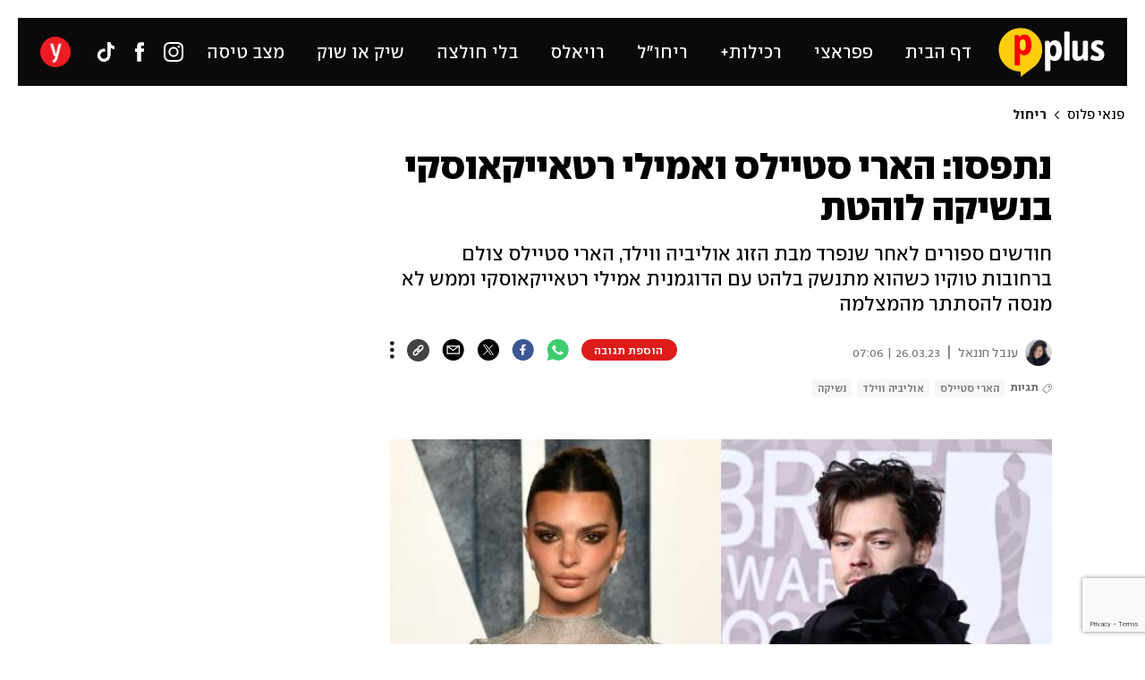

--- FILE ---
content_type: text/html; charset=utf-8
request_url: https://pplus.ynet.co.il/richul/article/b1qpudaen
body_size: 34137
content:

<!DOCTYPE html>
<!--date generated - 2026-01-25T01:32:34.354249Z-->
<html lang='he' >
<head>
    <meta charset="UTF-8">
    <meta http-equiv="Pragma" content="no-cache"/>
    <title>נתפסו: הארי סטיילס ואמילי רטאייקאוסקי בנשיקה לוהטת </title>
        <meta name="description" content="חודשים ספורים לאחר שנפרד מבת הזוג אוליביה ווילד, הארי סטיילס צולם ברחובות טוקיו כשהוא מתנשק בלהט עם הדוגמנית אמילי רטאייקאוסקי וממש לא מנסה להסתתר מהמצלמה"/><meta property="vr:marketing content" content="0"/><link rel='canonical' href='https://pplus.ynet.co.il/richul/article/b1qpudaen'>
        <meta itemprop="name" content="נתפסו: הארי סטיילס ואמילי רטאייקאוסקי בנשיקה לוהטת ">
        
        <meta itemprop="description" content="חודשים ספורים לאחר שנפרד מבת הזוג אוליביה ווילד, הארי סטיילס צולם ברחובות טוקיו כשהוא מתנשק בלהט עם הדוגמנית אמילי רטאייקאוסקי וממש לא מנסה להסתתר מהמצלמה">
                <meta property="og:type" content="article"/>
                <meta property="og:url" content="https://pplus.ynet.co.il/richul/article/b1qpudaen"/>
                <meta property="og:title" content="נתפסו: הארי סטיילס ואמילי רטאייקאוסקי בנשיקה לוהטת "/>
                <meta property="og:description" content="חודשים ספורים לאחר שנפרד מבת הזוג אוליביה ווילד, הארי סטיילס צולם ברחובות טוקיו כשהוא מתנשק בלהט עם הדוגמנית אמילי רטאייקאוסקי וממש לא מנסה להסתתר מהמצלמה"/>
                <meta property="og:image" content="https://ynet-pic1.yit.co.il/picserver5/crop_images/2023/03/26/rJNFuv6l2/rJNFuv6l2_47_0_525_296_0_large.jpg"/>
                <meta property="og:site_name" content="pplus"/>
                <meta property="article:published_time" content="2023-03-26T07:06:06.586914Z"/>
                <meta property="article:update_time" content="2023-03-26T07:06:06.586914Z"/>
                <meta property="og:IsPay" content="0"/>
                <meta property="article:content_tier" content="free"/>
            
                <meta name="twitter:card" content="summary_large_image"/>
                <meta name="twitter:url" content="https://pplus.ynet.co.il/richul/article/b1qpudaen"/>
                <meta name="twitter:title" content="נתפסו: הארי סטיילס ואמילי רטאייקאוסקי בנשיקה לוהטת "/>
                <meta name="twitter:description" content="חודשים ספורים לאחר שנפרד מבת הזוג אוליביה ווילד, הארי סטיילס צולם ברחובות טוקיו כשהוא מתנשק בלהט עם הדוגמנית אמילי רטאייקאוסקי וממש לא מנסה להסתתר מהמצלמה"/>
                <meta name="twitter:image" content="https://ynet-pic1.yit.co.il/picserver5/crop_images/2023/03/26/rJNFuv6l2/rJNFuv6l2_47_0_525_296_0_large.jpg"/>
                
            <meta property="vr:title" content='נתפסו: הארי סטיילס ואמילי רטאייקאוסקי בנשיקה לוהטת '/>
            <meta property="vr:image_credit" content='צילום מסך'/>
            <meta property="vr:published_time" content="2023-03-26T07:06:06.586914Z"/>
            <meta property="vr:image" content="https://ynet-pic1.yit.co.il/picserver5/crop_images/2023/03/26/rJNFuv6l2/rJNFuv6l2_47_0_525_296_0_large.jpg"/>
            <meta property="vr:author" content='ענבל חננאל'/>
            <meta property="vr:category" content="rihul pp"/>
        <meta name="viewport" content="width=1240">
                <meta name="application-name" content="pplus"/>
            <meta property='channel-name' content='פנאי פלוס'/>
            
            <meta name='can-recommend' content="true" />
            <meta property="publishedPageId" content="65095">
            <meta property="sub-channel-ID" content="11211/11219">
            <meta property="sub-channel-name" content="פנאי פלוס/ריחול">
            <meta property="recommended content" content="false">
<link href="https://ynet-pic1.yit.co.il/Common/frontend/site/prod/pplus.6f01840845a0516df8d557b09ad93241.css" rel="stylesheet"/><script async src="https://securepubads.g.doubleclick.net/tag/js/gpt.js"></script><link rel="shortcut icon" type="image/x-icon" href="https://pplus.ynet.co.il/images/pplus_favicon.ico"/>
                <script>
                    function YitPaywallCallback() {
                        YitPaywall.platform = 'WCM';
                        YitPaywall.freePath = "/richul/article/b1qpudaen";
                        YitPaywall.premiumPath = "/articles/premium/id/b1qpudaen";
                        localStorage.setItem('wcmFreePath',YitPaywall.freePath);
                    }
                </script>
                <script type="text/javascript" src="https://www.ynet.co.il/Common/Api/Scripts/paywall/paywall_new-v3_5_3.js" charset="UTF-8"></script><script> window.articleId = "b1qpudaen"</script>
                <script>
                    dataLayer = [{ 
                         
                        
                'hostname': 'pplus.ynet.co.il',
                'pageName': '/richul/article/b1qpudaen',
                'dcPath': '11211.PnaiPlus-11219.rihul.pp',
                'contentPageType': 'Article',
                'userId': window.YitPaywall && YitPaywall.user && YitPaywall.user.props ? YitPaywall.user.props.userId : '',
                'user_type': window.YitPaywall && YitPaywall.user && YitPaywall.user.props ? (YitPaywall.user.props.user_type || '').toLowerCase() : 'guest',
                'piano_id': window.YitPaywall && YitPaywall.user && YitPaywall.user.props ? YitPaywall.user.props.piano_id : '',
                'display': window.matchMedia('(prefers-color-scheme: dark)').matches ? 'dark_mode' : 'light_mode',
                'channel_name': 'פנאי פלוס',
             
                        
                    'articleID': 'b1qpudaen',
                    'authorName': 'ענבל חננאל',
                    'articleTags': 'נשיקה, אוליביה ווילד, הארי סטיילס',
                    'datePublished': '2023-03-26 10:06:06',
                    'dateModified': '2023-03-26 10:06:06',
                    'sponsoredContent': 'No',
                    'wordCount': '382',
                    'editor': 'pplus',
                    'statistics_name': 'PnaiPlus',
                    'channelName': 'פנאי פלוס',
                    'commentsCount': 0,
                    'videosCount': 0,
                    'article_class': 'regular',
                 
                         
                    }];
                </script>
                <script>
                    (function (w, d, s, l, i) {
                        w[l] = w[l] || [];
                        w[l].push({
                            'gtm.start': new Date().getTime(), 
                            event: 'gtm.js'
                        });
                        var f = d.getElementsByTagName(s)[0], j = d.createElement(s), dl = l != 'dataLayer' ? '&l=' + l : '';
                        j.async = true; 
                        j.src = 'https://www.googletagmanager.com/gtm.js?id=' + i + dl;
                        f.parentNode.insertBefore(j, f);
                    })(window, document, 'script', 'dataLayer', 'GTM-K69K2VK');
                </script>
            
            <script>
                function _isMobile() {
                    var isMobile = (/iphone|ipod|android|blackberry|fennec/).test
                    (navigator.userAgent.toLowerCase());
                    return isMobile;
                }

                var isMobile1 = _isMobile();
            </script>
        <script> window.defaultNativeVideoType = "flowplayer"</script>
               <script>
                var dcPath = "11211.PnaiPlus-11219.rihul.pp"
                var dcTags = ['נשיקה', 'אוליביה ווילד', 'הארי סטיילס']
                var dcContentID = "b1qpudaen"
                var browsi_prebid_v3 = ""
                var show_inboard_v3 = ""
                var show_ynet_valuad = ""
                var show_blogs_ads = ""
              </script>
         <script type='text/javascript'>
                                                      var googletag = googletag || {};
                                                      googletag.cmd = googletag.cmd || [];
                                                      </script><script>
                          
                                              if (window.innerWidth >= 767) {
                                                {
                                                    var gen_ban = 'ads.300x250.1';
                                                    var general_banners_divs = gen_ban.split(' ');
                                                    var gen_ban_size = '300x250';
                                                    var general_banners_divs_sizes = gen_ban_size.split(' ');
                                                }
                                              } else if (window.innerWidth <= 767) {} 
                          
                          var page_800 = false;
                          var dcBgColor = 'fff';
                          var dcGeo = '1';
                          var ParentCategory = 'PnaiPlus';
                          var dcCG = 'article';
                          if (document.cookie.indexOf('dcGeoAB') != -1) dcGeo = '2';
                          var video = '0'
                          var dcSite = 'ynt';                                  
                          var dcLoadAds = 1;
                          var Dc_refresh_all = 14;
                          var Dc_refresh_jumbo = 14;
                          var Dc_refresh_ozen = 14;
                          var gptVer= '';
                          var gptCtv= '';
                          var new_gpt = '1';
                          var newMedia = 'True';
                          var browsi_on_gpt = 'False';
                          var browsi_prebid = 'False';
                          var show_truvid_mobile = 'False';
                          var show_truvid_desktop = 'False';
                          var adx_interstitial_mobile = 'True';
                          var amazon_header_bidding = 'False';
                          
                          
                      </script>
                     <script src=//totalmedia2.ynet.co.il/new_gpt/ynet/gpt_script_ynet.js></script>
                      <script  src=//totalmedia2.ynet.co.il/gpt/gpt_templates.js></script>
                  
            <script type="application/ld+json">
                {
                  "@context": "http://schema.org",
                  "@type": "NewsArticle",
                  "mainEntityOfPage": {
                    "@type": "WebPage",
                    "@id": "https://pplus.ynet.co.il/richul/article/b1qpudaen"
                  },
                  "headline": "נתפסו: הארי סטיילס ואמילי רטאייקאוסקי בנשיקה לוהטת ",
                  "image": [
    "https://ynet-pic1.yit.co.il/picserver5/crop_images/2023/03/26/rkV11cwal3/rkV11cwal3_0_0_650_650_0_large.jpg",
    "https://ynet-pic1.yit.co.il/picserver5/crop_images/2022/09/06/S1b6YFExj/S1b6YFExj_0_106_2000_2895_0_large.jpg",
    "https://ynet-pic1.yit.co.il/picserver5/crop_images/2022/12/07/B1vTJyA6Po/B1vTJyA6Po_0_15_675_1010_0_large.jpg"
],
                  "datePublished": "2023-03-26T07:06:06.586914Z",
                  "dateModified": "2023-03-26T07:06:06.586914Z",
                  "author": {
                    "@type": "Person",
                    "name": "ענבל חננאל"
                  },
                  "publisher": {
                    "@type": "Organization",
                    "name": "pplus",
                    "logo": {
                      "@type": "ImageObject",
                      "url": "https://www.ynet.co.il/images/pplus_logo.jpg"
                    }
                  },
                  "description": "חודשים ספורים לאחר שנפרד מבת הזוג אוליביה ווילד, הארי סטיילס צולם ברחובות טוקיו כשהוא מתנשק בלהט עם הדוגמנית אמילי רטאייקאוסקי וממש לא מנסה להסתתר מהמצלמה",
                  "wordCount": "382",
                  "commentCount": "0",
                  "genre": "11211.PnaiPlus-11219.rihul.pp",
                  "isAccessibleForFree": "True",
                  "keywords": "נשיקה,אוליביה ווילד,הארי סטיילס",
                  "articleBody": "  לשפשף את העיניים ולא להאמין: הארי סטייל (29) נתפס בעדשת המצלמה כשהוא מתנשק בלהט עם הדוגמנית אמילי רטאייקאוסקי (31) בטוקיו. השניים צולמו בזמן שתפסו מחסה מהגשם. נזכיר כי עברו בסך הכל ארבעה חודשים מאז הפרידה של סטיילס מהאקסית אוליביה ווילד, וכעת נראה שהזמר לחלוטין המשיך הלאה.  סטיילס, שנמצא בימים אלה ביפן כחלק מסיבוב ההופעות העולמי שלו, ממש לא ניסה להסתתר ובסרטון הווידיאו שפורסם באתר \"דיילי מייל\" ניתן לראות כי השניים התנשקו שוב ושוב ולא נתנו לעוברי האורח ולמצלמות שנשלפו להפריע להם.    למעשה, מוקדם יותר החודש החלו לצוץ שמועות מעבר לים על כל שהזמר מתחזק זוגיות חדשה אך פרטים על אותה בחורה מסתורית לא נחשפו - עד לרגע זה כמובן. \"הארי יוצא עם מישהי\", אישר מקורב לזמר ל\"מירור\". \"הוא עושה מאמצים רבים כדי לשמור על זהותה בסוד לאחר הקרקס שהיה סביב מערכת היחסים שלו ושל אוליביה. אבל המעגל הקרוב שלו יודע על הרומן ולמרות שמדובר ממש בהתחלה - נראה שהדברים הולכים טוב\".  נזכיר כי בחודש יולי האחרון  הגישה רטאייקאוסקי בקשה לגירושים מבעלה בארבע השנים האחרונות, המפיק סבסטיאן בר-מקלארד, לאחר שהאחרון בגד בה. זמן קצר לאחר הפרידה ניהלה הדוגמנית רומן קצר עם פיט דייוידסון ובהמשך נקשר שמה לקומיקאי אריק אנדרה, אך גם הקשר הזה הסתיים באותה מהירות שהתחיל.    כמו כן, בזמן שרטאייקאוסקי וסטיילס החליפו נוזלים בטוקיו - ווילד ובעלה לשעבר ג'ייסון סודייקיס החליפו חיבוקים לאחר שהגיעו יחד לעודד את בנם אוטיס במשחק הכדורגל שלו אתמול (שבת). השניים צולמו כשהם יושבים יחד על הספסל ומריעים לבנם - כאילו הם לא נמצאים בעיצומו של מאבק משפטי סביב המשמורת על ילדיהם.     תמונות הפפראצי של השניים מגיעות ימים ספורים לאחר שווילד טענה לחוסר אמצעים כלכליים והאשימה את סודייקיס בכך שהוא מאריך את המאבק המשפטי מכיוון שהוא רוצה להעמיד אותה לדין. ווילד, שמוערכת בשווי של 10 מיליון דולר, טענה כי כי היא מוציאה מדי חודש 107 אלף דולר הכוללים 4,000 דולר עבור כביסה וניקיונות, 58,000 דולר עבור משכנתא ו-6,500 דולר עבור שירותים כמו גז, חשמל ומים. בהצהרה שהגישה השחקנית לבית המשפט טענה כי בחשבון הבנק שלה יש 645,187 אלף דולר, 3,902,689 דולר במניות ואג\"ח ו-6,021,860 דולר בנדל\"ן ורכוש אחר. עוד הוסיפה ווילד כי ההכנסות החודשיות שלה מסתכמות ב-71,667 דולר. מנגד, על פי נתונים שפורסמו באתר Celebrity Net Worth שוויו של סודייקיס מוערך ה-25 מיליון דולר. \"אסור לאפשר לג'ייסון סודייקיס להתדיין עם אוליביה על חובות ולאחר מכן לדרוש לשלול ממנה את הזכות לבקש דמי מזונות\", טענו עורכי הדין של ווילד.   ",
                  "video": []
                  
                }
            </script>
        
        <script type="application/ld+json">
            {
    "description": "חודשים ספורים לאחר שנפרד מבת הזוג אוליביה ווילד, הארי סטיילס צולם ברחובות טוקיו כשהוא מתנשק בלהט עם הדוגמנית אמילי רטאייקאוסקי וממש לא מנסה להסתתר מהמצלמה",
    "@type": "WebPage",
    "name": "נתפסו: הארי סטיילס ואמילי רטאייקאוסקי בנשיקה לוהטת ",
    "breadcrumb": {
        "itemListElement": [
            {
                "@type": "ListItem",
                "position": 1,
                "item": {
                    "@type": "WebSite",
                    "@id": "https://pplus.ynet.co.il/homepage",
                    "name": "פנאי פלוס"
                }
            },
            {
                "@type": "ListItem",
                "position": 2,
                "item": {
                    "@type": "WebSite",
                    "@id": "https://pplus.ynet.co.il/richul",
                    "name": "ריחול"
                }
            }
        ],
        "@type": "BreadcrumbList"
    },
    "url": "https://pplus.ynet.co.il/richul/article/b1qpudaen",
    "@context": "http://schema.org"
}
        </script>
                <script type="application/ld+json">
                    {
    "@context": "http://schema.org",
    "logo": "https://www.ynet.co.il/images/pplus_logo.jpg",
    "name": "pplus",
    "url": "https://pplus.ynet.co.il",
    "sameAs": [
        "https://www.facebook.com/pnai.plus/",
        "https://twitter.com/pplus_co_il",
        "https://he.wikipedia.org/wiki/%D7%A4%D7%A0%D7%90%D7%99_%D7%A4%D7%9C%D7%95%D7%A1",
        "https://plus.google.com/115503860459983266988"
    ],
    "@type": "Organization"
}
                </script><script>var video_ad_iu_mobile = "/6870/ynet/mobileweb_{device}/preroll.video/pnaiplus";var video_ad_yncd = "b1qpudaen";var video_ad_description_url = "https://pplus.ynet.co.il/richul/article/b1qpudaen";var video_analytics_src = "ynet";var video_ad_iu = "/6870/pplus/desktop/preroll.video/pnaiplus";</script><script defer type="text/javascript" src="https://ynet-pic1.yit.co.il/Common/frontend/site/prod/vendors-widgets.517f9e40f1da85aafc4b.js"></script><script>var YITSiteWidgets=YITSiteWidgets||[];</script><script defer type="text/javascript" src="https://ynet-pic1.yit.co.il/Common/frontend/site/prod/widgets.c860bcc6c33d254d9084.js"></script>
                        <script src="https://cdn.flowplayer.com/releases/native/3/stable/flowplayer.min.js"></script>
         <link rel="stylesheet" href="https://cdn.flowplayer.com/releases/native/3/stable/style/flowplayer.css" />
          <script src="https://cdn.flowplayer.com/releases/native/3/stable/plugins/ads.min.js"></script>
         <script src="//cdn.flowplayer.com/releases/native/3/stable/plugins/cuepoints.min.js"></script>
         <script src="https://cdn.flowplayer.com/releases/native/3/stable/plugins/ga4.min.js"></script>
         <script src="https://cdn.flowplayer.com/releases/native/3/stable/plugins/keyboard.min.js"></script>
         <script src="https://cdn.flowplayer.com/releases/native/3/stable/plugins/share.min.js"></script>
         <script src="https://cdn.flowplayer.com/releases/native/3/stable/plugins/qsel.min.js"></script>
          <script src="https://cdn.flowplayer.com/releases/native/3/stable/plugins/asel.min.js"></script>
          <script src="https://cdn.flowplayer.com/releases/native/3/stable/plugins/hls.min.js"></script>
          <script src="https://cdn.flowplayer.com/releases/native/3/stable/plugins/float-on-scroll.min.js"></script>
		  <script>window.isGa4=1</script>
<script src="https://cdn.flowplayer.com/releases/native/3/stable/plugins/dash.min.js"></script>
                        <script type="text/javascript" src="https://imasdk.googleapis.com/js/sdkloader/ima3.js"></script>
                        <script src="https://cdn.flowplayer.com/releases/native/translations/flowplayer.lang.he.js"></script> 
                    
<!--wcm pixel 4969 -->
<script>
(function () {
    if (dataLayer.length && dataLayer[0].contentPageType == "Ynet+ Article") {
        return
    }
    !function (n, e, o, r, i) {
        if (!e) {
            e = e || {}, window.permutive = e, e.q = [], e.config = i || {}, e.config.projectId = o,
                e.config.apiKey = r, e.config.environment = e.config.environment || "production"; for (var t = ["addon", "identify",
                    "track", "trigger", "query", "segment", "segments", "ready", "on", "once", "user", "consent"], c = 0; c < t.length; c++) {
                var f = t[c]; e[f] = function (n) {
                    return function () {
                        var o = Array.prototype.slice.call(arguments, 0); e.q.push({
                            functionName: n, arguments: o
                        })
                    }
                }(f)
            }
        }
    }(document, window.permutive, "fe68d1f7-c9f4-45b3-8905-7cda73d3fd74",
        "d05706a6-4182-4194-bde3-242581f05ac3", {});
    window.googletag = window.googletag || {}, window.googletag.cmd = window.googletag.cmd || [],
        window.googletag.cmd.push(function () {
            if (0 === window.googletag.pubads().getTargeting("permutive").length) {
                var g = window.localStorage.getItem("_pdfps"); window.googletag.pubads().setTargeting("permutive",
                    g ? JSON.parse(g) : [])
            }
        });
    window.addEventListener("DOMContentLoaded", function () {
        function getDateTime(timeStr) {
            try {
                var dateTime = timeStr.split(',');
                var date = dateTime[1].split('.');
                var d = new Date(dateTime[0] + [date[1], date[0], date[2]].join('.'));
                var tzOffset = (new Date()).getTimezoneOffset() * 60 * 1000;
                return new Date(d.getTime() - tzOffset).toISOString();
            } catch (e) {
                return null
            }
        }
        permutive.addon("web", {
            page: {
                publisher: "yediot",
                category: (function () {
                    try {
                        return dcPath;
                    } catch (e) {
                        return null;
                    }
                })(),
                description: (function () {
                    try {
                        return JSON.parse(document.querySelectorAll('script[type="application/ld+json"]')[0].text).description;
                    } catch (e) {
                        return null;
                    }
                })(),
                dayofweek: (new Date).toLocaleDateString("en-us", {
                    weekday: "long"
                }),
                article: {
                    publishingdate: (function () {
                        try {
                            const timeStr = JSON.parse(document.querySelectorAll('script[type="application/ld+json"]')[0].text).datePublished;
                            return getDateTime(timeStr)
                        } catch (e) {
                            return null;
                        }
                    })(),
                    author: function () {
                        try {
                            return JSON.parse(document.querySelectorAll('script[type="application/ld+json"]')[0].text).author.name;
                        } catch (t) {
                            return null;
                        }
                    }(),
                    editortags: (function () {
                        try {
                            return JSON.parse(document.querySelectorAll('script[type="application/ld+json"]')[0].text).keywords.split(',');
                        } catch (t) {
                            return null;
                        }
                    })()
                }
            }
        })
        var ptag = document.createElement('script');
        ptag.src = "https://cdn.permutive.com/fe68d1f7-c9f4-45b3-8905-7cda73d3fd74-web.js";
        var f = document.getElementsByTagName('script')[0];
        f.parentNode.insertBefore(ptag, f);
    });
})();
</script>

<!--wcm pixel 4970 -->
<script type='text/javascript'>
window._taboola = window._taboola || [];
_taboola.push({article:'auto', tracking: 'utm_source=Taboola_internal&utm_medium=organic'});
!function (e, f, u) {
e.async = 1;
e.src = u;
f.parentNode.insertBefore(e, f);
}(document.createElement('script'),
document.getElementsByTagName('script')[0],
'//cdn.taboola.com/libtrc/ynet-pplus/loader.js');
</script>


<!--wcm pixel 9385 -->
<script type="text/javascript" src="https://ynet-pic1.yit.co.il/Common/Api/Scripts/jquery-3.6.3.min.js"></script>
<!--wcm pixel 11026 -->
<style>
    .flowplayer .fp-title {
        display: none !important;
    }
</style>
<!--wcm pixel 18454 -->
<meta name="robots" content="max-image-preview:large">
<!--wcm pixel 5064 -->
<style>
.SiteArticleContact .contactAuthor{
display: none ! important;
}
</style>
<!--wcm pixel 10127 -->
<script> window.fpToken = "eyJraWQiOiJ4U2ZXU1BxMWc5S0oiLCJ0eXAiOiJKV1QiLCJhbGciOiJFUzI1NiJ9.eyJjIjoie1wiYWNsXCI6NixcImlkXCI6XCJ4U2ZXU1BxMWc5S0pcIixcImRvbWFpblwiOltcInluZXQuY28uaWxcIl19IiwiaXNzIjoiRmxvd3BsYXllciJ9.79I56Jn993GYmssWK5TM2F_eJ7JX4ts1gK7MxGZ5iAZ2-PDdSBVaDJmTBdvfuO8hgNfIukEq1tVgc7E8qkKHpA"</script>
<!--wcm pixel 9686 -->
<meta property="fb:app_id" content="110597842342288"/>

<!--wcm pixel 10144 -->
<script>
    window.WCM_POPULARITY_LINK = "https://stats.ynet.co.il/popularity/popularity.php"
</script>

<!--wcm pixel 9723 -->
<link rel="icon" type="image/png" sizes="32x32" href="/Common/images/pplus_favicon_32x32.png">
<link rel="icon" type="image/png" sizes="16x16" href="/Common/images/pplus_favicon_16x16.png">


<!--wcm pixel 18376 -->
<script src="https://www.google.com/recaptcha/api.js?render=6LdkCNoaAAAAAJg58Ys8vT9dZqxqwK8B-eGzaXCf"></script>
<script> window.wcmCaptchaSiteKey = "6LdkCNoaAAAAAJg58Ys8vT9dZqxqwK8B-eGzaXCf"</script>
<!--wcm pixel 17302 -->
<script>
   window.paywall_login_url = "https://www.ynet.co.il/plus/newpaywall/login?redirect=/plus";
</script><script> window.siteID = "pplus"</script>
</head>
<body   class="font-moses">

<!--wcm pixel 4963 -->
<script type="text/javascript">
window._taboola = window._taboola || [];
_taboola.push({flush: true});
</script>
<!--wcm pixel 5632 -->
<script>
document.addEventListener("DOMContentLoaded", function (){
document.querySelector(".pplusLogo").setAttribute("href", "https://pplus.ynet.co.il/homepage")
})
</script>
            <noscript><iframe src="https://www.googletagmanager.com/ns.html?id=GTM-K69K2VK"
            height="0" width="0" style="display:none;visibility:hidden"></iframe></noscript>
        
            <script>
                !function (t, e) {
                    "use strict";
                    var i = "classList", n = function (t, i) {
                        var n = i || {};
                        this.trigger = t, this.rate = n.rate || 500, this.el = e.getElementsByClassName("iframe-lightbox")[0] || "", this.body = this.el ? this.el.getElementsByClassName("body")[0] : "", this.content = this.el ? this.el.getElementsByClassName("content")[0] : "", this.href = t.dataset.src || "", this.paddingBottom = t.dataset.paddingBottom || "", this.onOpened = n.onOpened, this.onIframeLoaded = n.onIframeLoaded, this.onLoaded = n.onLoaded, this.onCreated = n.onCreated, this.onClosed = n.onClosed, this.init()
                    };
                    n.prototype.init = function () {
                        var t = this;
                        this.el || this.create();
                        var e = function (t, e) {
                            var i, n, o, s;
                            return function () {
                                o = this, n = [].slice.call(arguments, 0), s = new Date;
                                var a = function () {
                                    var d = new Date - s;
                                    d < e ? i = setTimeout(a, e - d) : (i = null, t.apply(o, n))
                                };
                                i || (i = setTimeout(a, e))
                            }
                        }(function (e) {
                            e.preventDefault(), t.open()
                        }, this.rate);
                        this.trigger.addEventListener("click", e)
                    }, n.prototype.create = function () {
                        var t = this, n = e.createElement("div");
                        this.el = e.createElement("div"), this.content = e.createElement("div"), this.body = e.createElement("div"), this.el[i].add("iframe-lightbox"), n[i].add("backdrop"), this.content[i].add("content"), this.body[i].add("body"), this.el.appendChild(n), this.content.appendChild(this.body), this.contentHolder = e.createElement("div"), this.contentHolder[i].add("content-holder"), this.contentHolder.appendChild(this.content), this.el.appendChild(this.contentHolder), e.body.appendChild(this.el), n.addEventListener("click", function () {
                            t.close()
                        });
                        var o = function () {
                            t.isOpen() || (t.el[i].remove("is-showing"), t.body.innerHTML = "")
                        };
                        this.el.addEventListener("transitionend", o, !1), this.el.addEventListener("webkitTransitionEnd", o, !1), this.el.addEventListener("mozTransitionEnd", o, !1), this.el.addEventListener("msTransitionEnd", o, !1), this.callCallback(this.onCreated, this)
                    }, n.prototype.loadIframe = function () {
                        var t = this;
                        this.iframeId = "iframe-lightbox" + Date.now(), this.body.innerHTML = '<iframe src="' + this.href + '" name="' + this.iframeId + '" id="' + this.iframeId + '" onload="this.style.opacity=1;" style="opacity:0;border:none;" scrolling="no" webkitallowfullscreen="true" mozallowfullscreen="true" allowfullscreen="true" height="166" frameborder="no"></iframe>', function (n, o) {
                            e.getElementById(n).onload = function () {
                                this.style.opacity = 1, o[i].add("is-loaded"), t.callCallback(t.onIframeLoaded, t), t.callCallback(t.onLoaded, t)
                            }
                        }(this.iframeId, this.body)
                    }, n.prototype.open = function () {
                        this.loadIframe(), this.paddingBottom ? this.content.style.paddingBottom = this.paddingBottom : this.content.removeAttribute("style"), this.el[i].add("is-showing"), this.el[i].add("is-opened"), this.callCallback(this.onOpened, this)
                    }, n.prototype.close = function () {
                        this.el[i].remove("is-opened"), this.body[i].remove("is-loaded"), this.callCallback(this.onClosed, this)
                    }, n.prototype.isOpen = function () {
                        return this.el[i].contains("is-opened")
                    }, n.prototype.callCallback = function (t, e) {
                        "function" == typeof t && t.bind(this)(e)
                    }, t.IframeLightbox = n
                }("undefined" != typeof window ? window : this, document);
            </script>
        
            
            <div id='maavaron_overlay' style='top:0;left:0;position:fixed;width:100%;height:100%;display:none;
            background:white;z-index:99999;'></div>
            <div id=ads.interstitial style='display:none;'> 
            </div> 
        
            <div id=ads.skyscraper style='position:fixed;top:0;right:0;'></div>
            <script type='text/javascript'>
                if (navigator.appName != "Microsoft Internet Explorer") {
                    if (document.getElementById('ads.skyscraper')) {
                        document.getElementById('ads.skyscraper').style.position = "fixed";
                    }
                }
                
            </script>
        <div id="site_container" class="font-moses"><div><div class="hContainer pplus pplus grid1280_2 article articleContainer"><script>window.dateFormat="", window.timezone="Asia/Jerusalem", window.languageCode ="he-IL"</script><script>
window.currentPlayingYoutubePlayer = window.currentPlayingYoutubePlayer || null;
window.YoutubeAPIControlller  = {
        _queue: [],
        _isLoaded: false,

        load: function (component) {
            // if the API is loaded just create the player
            if (this._isLoaded) {
                component.createPlayer()
            } else {
                this._queue.push(component)
            }
        },

        loadAPI: function () {
            // load the api
            var tag = document.createElement('script');
            tag.src = "https://www.youtube.com/iframe_api";
            var firstScriptTag = document.getElementsByTagName('script')[0];
            firstScriptTag.parentNode.insertBefore(tag, firstScriptTag);

            var that = this;
            window.onYouTubeIframeAPIReady = function() {
                that._isLoaded = true
                for (let i = that._queue.length; i--;) {
                    that._queue[i].createPlayer()
                }
                that._queue = []
            }
        },
    }
    setTimeout(function(){window.YoutubeAPIControlller.loadAPI()}, 1000);
</script><span><span id="Sygbqhzx7LZx"></span><script>window.YITSiteWidgets.push(['Sygbqhzx7LZx','SiteLinkLightBoxInjector',{}]);</script></span><span><span id="B1bZc2Gem811l"></span><script>window.YITSiteWidgets.push(['B1bZc2Gem811l','SiteAnalyticsInjector',{"analyticsObject":{"dc_path":"","page_title":"נתפסו: הארי סטיילס ואמילי רטאייקאוסקי בנשיקה לוהטת ","cid":"","yid":"","page_type":"article","ad_blocker":false,"channel_name":"פנאי פלוס","user_status":0,"article_id":"b1qpudaen","author_name":"ענבל חננאל","editor_name":"","date_modified":"2023-03-26T07:06:06.586Z","date_published":"2023-03-26T07:06:06.586Z","videos_count":0,"sponsored_content":false,"word_count":382,"article_tags":["הארי סטיילס","אוליביה ווילד","נשיקה"],"comments_count":0},"mainClassName":"hContainer pplus pplus grid1280_2 article articleContainer"}]);</script></span><div style="width:1240px;direction:ltr;margin:0 auto" class="RelativeElementsContainer site_page_root"><div class="layoutContainer" style="position:relative;min-height:0;padding-bottom:0;width:1240px;margin:0 auto;box-sizing:border-box"><div tabindex="0" class="layoutItem top-ad" style="position:relative;top:0;left:0;margin-bottom:20px"><span class="no-print"><div style="height:100%"><div id="ads.top"></div></div></span></div></div><div class="layoutContainer" style="position:relative;min-height:1396px;padding-bottom:141.10000000000002px;width:1240px;margin:0 auto;box-sizing:border-box"><div tabindex="0" class="layoutItem pplus-header" style="position:absolute;top:0;left:0;height:76px;width:1240px"><div style="height:"><span><span id="ryf115hflQ811x"><div class="PplusHeader" id="PplusHeader"><a href="//pplus.ynet.co.il/home/0,7340,L-11211,00.html" class="pplusLogo"></a><nav class="linksWrapper" role="navigation" aria-label="Menu"><ul><li class="menuItem " id="Bkz00SPo4O5"><a id="BJ7ZqhMgQUbg" href="https://pplus.ynet.co.il/homepage" target="_top">דף הבית</a></li><li class="menuItem " id="HkriRi4Oq"><a id="HyEb9hzeX8Ze" href="https://pplus.ynet.co.il/paparazzi" target="_top">פפראצי</a></li><li class="menuItem " id="SJjyy3E009"><a id="HJBbq2Ge7U11g" href="https://pplus.ynet.co.il/rechilut" target="_top">רכילות+</a></li><li class="menuItem " id="rJvbynE005"><a id="rJ81192MeXIZe" href="https://pplus.ynet.co.il/richul" target="_top">ריחו״ל</a></li><li class="menuItem " id="Bk00P1hEu5"><a id="rJDb9hGl7UWx" href="https://pplus.ynet.co.il/royals" target="_top">רויאלס</a></li><li class="menuItem " id="S1xNJ24dc"><a id="B100b5nMg7UWe" href="https://pplus.ynet.co.il/blihultza" target="_top">בלי חולצה</a></li><li class="menuItem " id="S1GHJhVO5"><a id="SJFb53flmLbx" href="https://pplus.ynet.co.il/shikveshuk" target="_top">שיק או שוק</a></li><li class="menuItem " id="BJ781hNOc"><a id="Sy911q2zgm811e" href="https://pplus.ynet.co.il/flightmode" target="_top">מצב טיסה</a></li></ul></nav><div class="stick-left-wrapper"><div class="pplusSocial"><a href="//www.instagram.com/pnaiplus" class="socialBtn pplus_instagram" target="_blank"></a><a href="//www.facebook.com/pnai.plus" class="socialBtn pplus_fb" target="_blank"></a><a href="//www.tiktok.com/@pnai_plus" class="socialBtn pplus_tiktok" target="_blank"></a></div><a href="//www.ynet.co.il/home/0,7340,L-8,00.html" class="ynetLogo"></a></div></div></span><script>window.YITSiteWidgets.push(['ryf115hflQ811x','PplusHeaderFront',{"menuItems":[{"id":"Bkz00SPo4O5","name":"דף הבית","link":"https://pplus.ynet.co.il/homepage","targetLink":{"lightBoxWidth":803,"linkOpenType":"same","lightBoxOpacity":70,"lightBoxHeight":700,"lightBoxBgColor":"#000000"},"catId":"11211"},{"id":"HkriRi4Oq","name":"פפראצי","link":"https://pplus.ynet.co.il/paparazzi","targetLink":{"lightBoxWidth":803,"linkOpenType":"same","lightBoxHeight":700,"lightBoxOpacity":70,"lightBoxBgColor":"#000000"},"catId":"11217"},{"id":"SJjyy3E009","name":"רכילות+","link":"https://pplus.ynet.co.il/rechilut","targetLink":{"lightBoxWidth":803,"linkOpenType":"same","lightBoxHeight":700,"lightBoxOpacity":70,"lightBoxBgColor":"#000000"},"catId":"11220"},{"id":"rJvbynE005","name":"ריחו״ל","link":"https://pplus.ynet.co.il/richul","targetLink":{"lightBoxWidth":803,"linkOpenType":"same","lightBoxHeight":700,"lightBoxOpacity":70,"lightBoxBgColor":"#000000"},"catId":"11219"},{"id":"Bk00P1hEu5","name":"רויאלס","link":"https://pplus.ynet.co.il/royals","targetLink":{"lightBoxWidth":803,"linkOpenType":"same","lightBoxHeight":700,"lightBoxOpacity":70,"lightBoxBgColor":"#000000"},"catId":"26313"},{"id":"S1xNJ24dc","name":"בלי חולצה","link":"https://pplus.ynet.co.il/blihultza","targetLink":{"lightBoxWidth":803,"linkOpenType":"same","lightBoxHeight":700,"lightBoxOpacity":70,"lightBoxBgColor":"#000000"},"catId":"11316"},{"id":"S1GHJhVO5","name":"שיק או שוק","link":"https://pplus.ynet.co.il/shikveshuk","targetLink":{"lightBoxWidth":803,"linkOpenType":"same","lightBoxHeight":700,"lightBoxOpacity":70,"lightBoxBgColor":"#000000"},"catId":"11221"},{"id":"BJ781hNOc","name":"מצב טיסה","link":"https://pplus.ynet.co.il/flightmode","targetLink":{"lightBoxWidth":803,"linkOpenType":"same","lightBoxHeight":700,"lightBoxOpacity":70,"lightBoxBgColor":"#000000"},"catId":"30132"}],"categoryId":null}]);</script></span></div></div><div tabindex="0" class="layoutItem category-breadcrumbs-1280" style="position:absolute;top:96px;left:0;height:25px;width:1240px"><span class=""><div style="height:"><nav aria-label="Breadcrumb" class="categoryBreadcrumbs"><ul><li><a href="https://pplus.ynet.co.il/homepage">פנאי פלוס</a><span class="arrow"></span></li><li><a href="https://pplus.ynet.co.il/richul">ריחול</a><span class="arrow"></span></li></ul></nav></div></span></div><div tabindex="0" class="layoutItem banner" style="position:absolute;top:141px;left:0;height:250px;width:300px"><span class="no-print"><div style="height:100%"><div id="ads.300x250.1" data-banner="ads.300x250.1, 300x250"></div></div></span></div><div tabindex="0" class="layoutItem app-header-image show-small-vp" style="position:absolute;top:141px;left:416px;height:121px;width:740px"><span class=""></span></div><div tabindex="0" class="layoutItem taboola-general" style="position:absolute;top:421px;left:0;height:945px;width:300px"><span class="no-print"><div style="height:100%"><span><span id="BJoZc3MeX8bg"><div id="taboola-left-rail-thumbnails-nd"></div></span><script>window.YITSiteWidgets.push(['BJoZc3MeX8bg','TaboolaComponenta',{"mode":"thumbnails-z-nd","container":"taboola-left-rail-thumbnails-nd","placement":"Left Rail Thumbnails ND","target_type":"mix"}]);</script></span></div></span></div><div class="dynamicHeightItemsColumn" style="position:relative;display:inline-block;vertical-align:top;top:141.10000000000002px;left:416px;width:740px"><div tabindex="0" class="layoutItem article-header-1280-2" style="width:740px;margin-bottom:15px"><div id="ArticleHeaderComponent" class="ArticleHeaderComponent1280 selectableShareable for-print" role="header" aria-label="article header"><div class="mainTitleWrapper"><h1 class="mainTitle">נתפסו: הארי סטיילס ואמילי רטאייקאוסקי בנשיקה לוהטת </h1></div><div class="subTitleWrapper"><span disabled="" class="subTitle" contenteditable="false">חודשים ספורים לאחר שנפרד מבת הזוג אוליביה ווילד, הארי סטיילס צולם ברחובות טוקיו כשהוא מתנשק בלהט עם הדוגמנית אמילי רטאייקאוסקי וממש לא מנסה להסתתר מהמצלמה</span></div><div class="authorAndDateContainer  withAvatar "><div class="authoranddate"><a href="https://pplus.ynet.co.il/topics/ענבל_חננאל" target="_blank" title="ענבל חננאל"><img class="authorAvatar" alt="ענבל חננאל" src="https://ynet-pic1.yit.co.il/picserver6/crop_images/2024/02/15/rkf49coop/rkf49coop_431_0_626_626_0_medium.jpg"/></a><div class="authors " style="max-width:400px"><span><a href="https://pplus.ynet.co.il/topics/ענבל_חננאל" rel="author" target="_blank" title="ענבל חננאל" itemprop="author" itemtype="https://schema.org/Person"><span itemprop="name">ענבל חננאל</span></a></span><span class="infoSeparator">|</span><span class="date"><time class="DateDisplay " dateTime="2023-03-26T07:06:06.586Z" data-wcmdate="2023-03-26T07:06:06.586Z" data-hiddenYesterday="0" data-isminute-ago="0" data-wcm-is-article-date="1" data-wcm-now-apply="0" data-wcm-format-separator="0" data-hiddenHourInYesterday="0"></time></span></div></div><span><span id="BkhZ93fgm8Zl"><div class="SiteArticleSocialShareNew1280  he"><button class="addNewComment tb" id="addNewComment-header" title="הוספת תגובה"><span class="shareIcon1280"></span><span class="verticalSidebarCommentNumber"></span><span>הוספת תגובה</span></button><button title="שיתוף בואטסאפ" class="shareIcon1280 wa"></button><button title="שיתוף בפייסבוק" class="shareIcon1280 fb"></button><button title="שיתוף בטוויטר" class="shareIcon1280 tw"></button><button title="שלחו כתבה" class="shareIcon1280 mailto"></button><div class="frontCopyButton-pf" title="העתקת קישור"></div><button title="עוד" class="shareIcon1280 more"></button><div class="menuMore close"><a title="הדפסה">הדפסה</a><a title="מצאתם טעות? דווחו לנו" href="//ynet.co.il/redmail?notifyMistake=b1qpudaen" target="_blank">מצאתם טעות? דווחו לנו</a></div></div></span><script>window.YITSiteWidgets.push(['BkhZ93fgm8Zl','SiteArticleSocialShareNew1280',{"categorySubChannel":"פנאי פלוס","author":"ענבל חננאל","articleId":"b1qpudaen","showComments":true,"isSpotim":false,"lang":"he-IL","title":"נתפסו: הארי סטיילס ואמילי רטאייקאוסקי בנשיקה לוהטת "}]);</script></span></div></div></div><div tabindex="0" class="layoutItem article-tags-1280-2" style="width:740px;margin-bottom:20px"><div class="ArticleTagsComponent"><div class="tagsLabel"> תגיות</div><div class="tagWrapper"><div class="tagName"><a href="https://pplus.ynet.co.il/topics/הארי_סטיילס" title="הארי סטיילס">הארי סטיילס</a></div></div><div class="tagWrapper"><div class="tagName"><a href="https://pplus.ynet.co.il/topics/אוליביה_ווילד" title="אוליביה ווילד">אוליביה ווילד</a></div></div><div class="tagWrapper"><div class="tagName"><a href="https://pplus.ynet.co.il/topics/נשיקה" title="נשיקה">נשיקה</a></div></div></div></div><div tabindex="0" class="layoutItem taboola-general-mobile show-small-vp" style="height:200px;width:740px;margin-bottom:15px"><span class="no-print"></span></div><div tabindex="0" class="layoutItem article-body" style="width:740px;margin-bottom:20px"><div id="ArticleBodyComponent" class="ArticleBodyComponent selectableShareable for-print "><div class="textEditor_container readOnly"><div class="DraftEditor-root DraftEditor-alignRight"><div class="DraftEditor-editorContainer"><div class="public-DraftEditor-content" contenteditable="false" spellcheck="false" style="outline:none;user-select:text;-webkit-user-select:text;white-space:pre-wrap;word-wrap:break-word"><div data-contents="true"><figure data-block="true" data-editor="b5i6o" data-offset-key="6tdcf-0-0" contenteditable="false"><div class="ArticleImageComponenta full_wide firstImageInArticle firstImageInArticleBody"><a class="gelleryOpener" aria-label="open article gallery" data-image-id="ArticleImageData.rJlWvqDTln" id="image_ArticleImageData.rJlWvqDTln"><div class="galleryCounterExpand"><span class="numOfImg">3</span> צפייה בגלריה </div><div class="expand" aria-hidden="true"></div><img id="ReduxEditableImage_ArticleImageData.rJlWvqDTln" src="https://ynet-pic1.yit.co.il/cdn-cgi/image/format=auto/picserver5/crop_images/2023/03/26/rkV11cwal3/rkV11cwal3_0_0_650_650_0_x-large.jpg" alt="הארי סטייל אמילי רטאייקאוסקי" title="רגע, מה? הארי סטייל ואמילי רטאייקאוסקי (צילום: Jon Kopaloff, Gareth Cattermole/GettyImages) " aria-hidden="false"/></a><span class="mobileView"><img id="ReduxEditableImage_ArticleImageData.rJlWvqDTln" src="https://ynet-pic1.yit.co.il/cdn-cgi/image/format=auto/picserver5/crop_images/2023/03/26/rkV11cwal3/rkV11cwal3_0_0_650_650_0_x-large.jpg" alt="הארי סטייל אמילי רטאייקאוסקי" title="רגע, מה? הארי סטייל ואמילי רטאייקאוסקי (צילום: Jon Kopaloff, Gareth Cattermole/GettyImages) " aria-hidden="false"/></span><div class="ImageDetails"><div class="ImageCaption"><span disabled="" class="" contenteditable="false">רגע, מה? הארי סטייל ואמילי רטאייקאוסקי</span></div><div class="ImageCredit">(<span disabled="" class="" contenteditable="false">צילום: Jon Kopaloff, Gareth Cattermole/GettyImages</span>)</div></div></div></figure><div class="text_editor_paragraph rtl" data-block="true" data-editor="b5i6o" data-offset-key="dshei-0-0"><div data-offset-key="dshei-0-0" class="public-DraftStyleDefault-block public-DraftStyleDefault-rtl"><span data-offset-key="dshei-0-0" style="font-weight:bold"><span data-text="true">לשפשף את העיניים ולא להאמין: הארי סטייל </span></span><span data-offset-key="dshei-0-1"><span data-text="true">(29) נתפס בעדשת המצלמה כשהוא מתנשק בלהט עם הדוגמנית </span></span><span data-offset-key="dshei-0-2" style="font-weight:bold"><span data-text="true">אמילי רטאייקאוסקי </span></span><span data-offset-key="dshei-0-3"><span data-text="true">(31) בטוקיו. השניים צולמו בזמן שתפסו מחסה מהגשם. נזכיר כי עברו בסך הכל ארבעה חודשים מאז </span></span><a id="Bkabc2GlmIWx" href="https://pplus.ynet.co.il/richul/article/hynvbeu8s" target="_blank"><span data-offset-key="dshei-1-0"><span data-text="true">הפרידה של סטיילס מהאקסית</span></span></a><span data-offset-key="dshei-2-0"><span data-text="true"> </span></span><span data-offset-key="dshei-2-1" style="font-weight:bold"><span data-text="true">אוליביה ווילד</span></span><span data-offset-key="dshei-2-2"><span data-text="true">, וכעת נראה שהזמר לחלוטין המשיך הלאה. </span></span></div></div><div class="text_editor_paragraph rtl" data-block="true" data-editor="b5i6o" data-offset-key="6sdba-0-0"><div data-offset-key="6sdba-0-0" class="public-DraftStyleDefault-block public-DraftStyleDefault-rtl"><span data-offset-key="6sdba-0-0"><span data-text="true">סטיילס, שנמצא בימים אלה ביפן כחלק מסיבוב ההופעות העולמי שלו, ממש לא ניסה להסתתר ובסרטון הווידיאו שפורסם באתר &quot;דיילי מייל&quot; ניתן לראות כי השניים התנשקו שוב ושוב ולא נתנו לעוברי האורח ולמצלמות שנשלפו להפריע להם. </span></span></div></div><figure data-block="true" data-editor="b5i6o" data-offset-key="62de9-0-0" contenteditable="false"><div class="iframeWidth textboxSize"><div style="border:0;width:100%;height:auto;overflow:hidden;white-space:normal"><blockquote class="instagram-media" data-instgrm-permalink="https://www.instagram.com/p/CqO9CVhL8nB/?utm_source=ig_embed&amp;utm_campaign=loading" data-instgrm-version="14" style=" background:#FFF; border:0; border-radius:3px; box-shadow:0 0 1px 0 rgba(0,0,0,0.5),0 1px 10px 0 rgba(0,0,0,0.15); margin: 1px; max-width:540px; min-width:326px; padding:0; width:99.375%; width:-webkit-calc(100% - 2px); width:calc(100% - 2px);"><div style="padding:16px;"> <a href="https://www.instagram.com/p/CqO9CVhL8nB/?utm_source=ig_embed&amp;utm_campaign=loading" style=" background:#FFFFFF; line-height:0; padding:0 0; text-align:center; text-decoration:none; width:100%;" target="_blank"> <div style=" display: flex; flex-direction: row; align-items: center;"> <div style="background-color: #F4F4F4; border-radius: 50%; flex-grow: 0; height: 40px; margin-right: 14px; width: 40px;"></div> <div style="display: flex; flex-direction: column; flex-grow: 1; justify-content: center;"> <div style=" background-color: #F4F4F4; border-radius: 4px; flex-grow: 0; height: 14px; margin-bottom: 6px; width: 100px;"></div> <div style=" background-color: #F4F4F4; border-radius: 4px; flex-grow: 0; height: 14px; width: 60px;"></div></div></div><div style="padding: 19% 0;"></div> <div style="display:block; height:50px; margin:0 auto 12px; width:50px;"><svg width="50px" height="50px" viewBox="0 0 60 60" version="1.1" xmlns="https://www.w3.org/2000/svg" xmlns:xlink="https://www.w3.org/1999/xlink"><g stroke="none" stroke-width="1" fill="none" fill-rule="evenodd"><g transform="translate(-511.000000, -20.000000)" fill="#000000"><g><path d="M556.869,30.41 C554.814,30.41 553.148,32.076 553.148,34.131 C553.148,36.186 554.814,37.852 556.869,37.852 C558.924,37.852 560.59,36.186 560.59,34.131 C560.59,32.076 558.924,30.41 556.869,30.41 M541,60.657 C535.114,60.657 530.342,55.887 530.342,50 C530.342,44.114 535.114,39.342 541,39.342 C546.887,39.342 551.658,44.114 551.658,50 C551.658,55.887 546.887,60.657 541,60.657 M541,33.886 C532.1,33.886 524.886,41.1 524.886,50 C524.886,58.899 532.1,66.113 541,66.113 C549.9,66.113 557.115,58.899 557.115,50 C557.115,41.1 549.9,33.886 541,33.886 M565.378,62.101 C565.244,65.022 564.756,66.606 564.346,67.663 C563.803,69.06 563.154,70.057 562.106,71.106 C561.058,72.155 560.06,72.803 558.662,73.347 C557.607,73.757 556.021,74.244 553.102,74.378 C549.944,74.521 548.997,74.552 541,74.552 C533.003,74.552 532.056,74.521 528.898,74.378 C525.979,74.244 524.393,73.757 523.338,73.347 C521.94,72.803 520.942,72.155 519.894,71.106 C518.846,70.057 518.197,69.06 517.654,67.663 C517.244,66.606 516.755,65.022 516.623,62.101 C516.479,58.943 516.448,57.996 516.448,50 C516.448,42.003 516.479,41.056 516.623,37.899 C516.755,34.978 517.244,33.391 517.654,32.338 C518.197,30.938 518.846,29.942 519.894,28.894 C520.942,27.846 521.94,27.196 523.338,26.654 C524.393,26.244 525.979,25.756 528.898,25.623 C532.057,25.479 533.004,25.448 541,25.448 C548.997,25.448 549.943,25.479 553.102,25.623 C556.021,25.756 557.607,26.244 558.662,26.654 C560.06,27.196 561.058,27.846 562.106,28.894 C563.154,29.942 563.803,30.938 564.346,32.338 C564.756,33.391 565.244,34.978 565.378,37.899 C565.522,41.056 565.552,42.003 565.552,50 C565.552,57.996 565.522,58.943 565.378,62.101 M570.82,37.631 C570.674,34.438 570.167,32.258 569.425,30.349 C568.659,28.377 567.633,26.702 565.965,25.035 C564.297,23.368 562.623,22.342 560.652,21.575 C558.743,20.834 556.562,20.326 553.369,20.18 C550.169,20.033 549.148,20 541,20 C532.853,20 531.831,20.033 528.631,20.18 C525.438,20.326 523.257,20.834 521.349,21.575 C519.376,22.342 517.703,23.368 516.035,25.035 C514.368,26.702 513.342,28.377 512.574,30.349 C511.834,32.258 511.326,34.438 511.181,37.631 C511.035,40.831 511,41.851 511,50 C511,58.147 511.035,59.17 511.181,62.369 C511.326,65.562 511.834,67.743 512.574,69.651 C513.342,71.625 514.368,73.296 516.035,74.965 C517.703,76.634 519.376,77.658 521.349,78.425 C523.257,79.167 525.438,79.673 528.631,79.82 C531.831,79.965 532.853,80.001 541,80.001 C549.148,80.001 550.169,79.965 553.369,79.82 C556.562,79.673 558.743,79.167 560.652,78.425 C562.623,77.658 564.297,76.634 565.965,74.965 C567.633,73.296 568.659,71.625 569.425,69.651 C570.167,67.743 570.674,65.562 570.82,62.369 C570.966,59.17 571,58.147 571,50 C571,41.851 570.966,40.831 570.82,37.631"></path></g></g></g></svg></div><div style="padding-top: 8px;"> <div style=" color:#3897f0; font-family:Arial,sans-serif; font-size:14px; font-style:normal; font-weight:550; line-height:18px;">View this post on Instagram</div></div><div style="padding: 12.5% 0;"></div> <div style="display: flex; flex-direction: row; margin-bottom: 14px; align-items: center;"><div> <div style="background-color: #F4F4F4; border-radius: 50%; height: 12.5px; width: 12.5px; transform: translateX(0px) translateY(7px);"></div> <div style="background-color: #F4F4F4; height: 12.5px; transform: rotate(-45deg) translateX(3px) translateY(1px); width: 12.5px; flex-grow: 0; margin-right: 14px; margin-left: 2px;"></div> <div style="background-color: #F4F4F4; border-radius: 50%; height: 12.5px; width: 12.5px; transform: translateX(9px) translateY(-18px);"></div></div><div style="margin-left: 8px;"> <div style=" background-color: #F4F4F4; border-radius: 50%; flex-grow: 0; height: 20px; width: 20px;"></div> <div style=" width: 0; height: 0; border-top: 2px solid transparent; border-left: 6px solid #f4f4f4; border-bottom: 2px solid transparent; transform: translateX(16px) translateY(-4px) rotate(30deg)"></div></div><div style="margin-left: auto;"> <div style=" width: 0px; border-top: 8px solid #F4F4F4; border-right: 8px solid transparent; transform: translateY(16px);"></div> <div style=" background-color: #F4F4F4; flex-grow: 0; height: 12px; width: 16px; transform: translateY(-4px);"></div> <div style=" width: 0; height: 0; border-top: 8px solid #F4F4F4; border-left: 8px solid transparent; transform: translateY(-4px) translateX(8px);"></div></div></div> <div style="display: flex; flex-direction: column; flex-grow: 1; justify-content: center; margin-bottom: 24px;"> <div style=" background-color: #F4F4F4; border-radius: 4px; flex-grow: 0; height: 14px; margin-bottom: 6px; width: 224px;"></div> <div style=" background-color: #F4F4F4; border-radius: 4px; flex-grow: 0; height: 14px; width: 144px;"></div></div></a><p style=" color:#c9c8cd; font-family:Arial,sans-serif; font-size:14px; line-height:17px; margin-bottom:0; margin-top:8px; overflow:hidden; padding:8px 0 7px; text-align:center; text-overflow:ellipsis; white-space:nowrap;"><a href="https://www.instagram.com/p/CqO9CVhL8nB/?utm_source=ig_embed&amp;utm_campaign=loading" style=" color:#c9c8cd; font-family:Arial,sans-serif; font-size:14px; font-style:normal; font-weight:normal; line-height:17px; text-decoration:none;" target="_blank">A post shared by Directioners (@directioiners)</a></p></div></blockquote> <script async src="//www.instagram.com/embed.js"></script></div></div></figure><div class="text_editor_paragraph rtl" data-block="true" data-editor="b5i6o" data-offset-key="bdqji-0-0"><div data-offset-key="bdqji-0-0" class="public-DraftStyleDefault-block public-DraftStyleDefault-rtl"><span data-offset-key="bdqji-0-0"><span data-text="true">למעשה, מוקדם יותר החודש החלו לצוץ שמועות מעבר לים על כל שהזמר מתחזק זוגיות חדשה אך פרטים על אותה בחורה מסתורית לא נחשפו - עד לרגע זה כמובן. &quot;הארי יוצא עם מישהי&quot;, אישר מקורב לזמר ל&quot;מירור&quot;. &quot;הוא עושה מאמצים רבים כדי לשמור על זהותה בסוד לאחר הקרקס שהיה סביב מערכת היחסים שלו ושל אוליביה. אבל המעגל הקרוב שלו יודע על הרומן ולמרות שמדובר ממש בהתחלה - נראה שהדברים הולכים טוב&quot;. </span></span></div></div><div class="text_editor_paragraph rtl" data-block="true" data-editor="b5i6o" data-offset-key="bjms1-0-0"><div data-offset-key="bjms1-0-0" class="public-DraftStyleDefault-block public-DraftStyleDefault-rtl"><span data-offset-key="bjms1-0-0"><span data-text="true">נזכיר כי בחודש יולי האחרון  הגישה רטאייקאוסקי בקשה לגירושים מבעלה בארבע השנים האחרונות, המפיק </span></span><span data-offset-key="bjms1-0-1" style="font-weight:bold"><span data-text="true">סבסטיאן בר-מקלארד</span></span><span data-offset-key="bjms1-0-2"><span data-text="true">, לאחר שהאחרון </span></span><a id="rJ011cnfx7811e" href="https://pplus.ynet.co.il/richul/article/6160358" target="_blank"><span data-offset-key="bjms1-1-0"><span data-text="true">בגד בה</span></span></a><span data-offset-key="bjms1-2-0"><span data-text="true">. זמן קצר לאחר הפרידה ניהלה הדוגמנית רומן קצר עם </span></span><span data-offset-key="bjms1-2-1" style="font-weight:bold"><span data-text="true">פיט דייוידסון</span></span><span data-offset-key="bjms1-2-2"><span data-text="true"> ובהמשך נקשר שמה לקומיקאי </span></span><span data-offset-key="bjms1-2-3" style="font-weight:bold"><span data-text="true">אריק אנדרה</span></span><span data-offset-key="bjms1-2-4"><span data-text="true">, אך גם הקשר הזה הסתיים באותה מהירות שהתחיל. </span></span></div></div><figure data-block="true" data-editor="b5i6o" data-offset-key="c51lu-0-0" contenteditable="false"><div class="ArticleImageComponenta full_wide"><a class="gelleryOpener" aria-label="open article gallery" data-image-id="ArticleImageData.SJlegoPaln" id="image_ArticleImageData.SJlegoPaln"><div class="galleryCounterExpand"><span class="numOfImg">3</span> צפייה בגלריה </div><div class="expand" aria-hidden="true"></div><img id="ReduxEditableImage_ArticleImageData.SJlegoPaln" src="https://ynet-pic1.yit.co.il/cdn-cgi/image/format=auto/picserver5/crop_images/2022/09/06/S1b6YFExj/S1b6YFExj_0_106_2000_2895_0_x-large.jpg" alt="אל תדאגי דרלינג" title="מה אוליביה תגיד? (צילום: Gettyimages) " aria-hidden="false"/></a><span class="mobileView"><img id="ReduxEditableImage_ArticleImageData.SJlegoPaln" src="https://ynet-pic1.yit.co.il/cdn-cgi/image/format=auto/picserver5/crop_images/2022/09/06/S1b6YFExj/S1b6YFExj_0_106_2000_2895_0_x-large.jpg" alt="אל תדאגי דרלינג" title="מה אוליביה תגיד? (צילום: Gettyimages) " aria-hidden="false"/></span><div class="ImageDetails"><div class="ImageCaption"><span disabled="" class="" contenteditable="false">מה אוליביה תגיד?</span></div><div class="ImageCredit">(<span disabled="" class="" contenteditable="false">צילום: Gettyimages</span>)</div></div></div></figure><div class="text_editor_paragraph rtl" data-block="true" data-editor="b5i6o" data-offset-key="6kel5-0-0"><div data-offset-key="6kel5-0-0" class="public-DraftStyleDefault-block public-DraftStyleDefault-rtl"><span data-offset-key="6kel5-0-0"><span data-text="true">כמו כן, בזמן שרטאייקאוסקי וסטיילס החליפו נוזלים בטוקיו - ווילד ובעלה לשעבר</span></span><span data-offset-key="6kel5-0-1" style="font-weight:bold"><span data-text="true"> ג&#x27;ייסון סודייקיס</span></span><span data-offset-key="6kel5-0-2"><span data-text="true"> החליפו חיבוקים לאחר שהגיעו יחד לעודד את בנם </span></span><span data-offset-key="6kel5-0-3" style="font-weight:bold"><span data-text="true">אוטיס</span></span><span data-offset-key="6kel5-0-4"><span data-text="true"> במשחק הכדורגל שלו אתמול (שבת). השניים צולמו כשהם יושבים יחד על הספסל ומריעים לבנם - כאילו הם לא נמצאים בעיצומו של מאבק משפטי סביב המשמורת על ילדיהם.  </span></span></div></div><figure data-block="true" data-editor="b5i6o" data-offset-key="6sms0-0-0" contenteditable="false"><div class="iframeWidth textboxSize"><div style="border:0;width:100%;height:auto;overflow:hidden;white-space:normal"><blockquote class="instagram-media" data-instgrm-permalink="https://www.instagram.com/p/CqO1k5-pCMc/?utm_source=ig_embed&amp;utm_campaign=loading" data-instgrm-version="14" style=" background:#FFF; border:0; border-radius:3px; box-shadow:0 0 1px 0 rgba(0,0,0,0.5),0 1px 10px 0 rgba(0,0,0,0.15); margin: 1px; max-width:540px; min-width:326px; padding:0; width:99.375%; width:-webkit-calc(100% - 2px); width:calc(100% - 2px);"><div style="padding:16px;"> <a href="https://www.instagram.com/p/CqO1k5-pCMc/?utm_source=ig_embed&amp;utm_campaign=loading" style=" background:#FFFFFF; line-height:0; padding:0 0; text-align:center; text-decoration:none; width:100%;" target="_blank"> <div style=" display: flex; flex-direction: row; align-items: center;"> <div style="background-color: #F4F4F4; border-radius: 50%; flex-grow: 0; height: 40px; margin-right: 14px; width: 40px;"></div> <div style="display: flex; flex-direction: column; flex-grow: 1; justify-content: center;"> <div style=" background-color: #F4F4F4; border-radius: 4px; flex-grow: 0; height: 14px; margin-bottom: 6px; width: 100px;"></div> <div style=" background-color: #F4F4F4; border-radius: 4px; flex-grow: 0; height: 14px; width: 60px;"></div></div></div><div style="padding: 19% 0;"></div> <div style="display:block; height:50px; margin:0 auto 12px; width:50px;"><svg width="50px" height="50px" viewBox="0 0 60 60" version="1.1" xmlns="https://www.w3.org/2000/svg" xmlns:xlink="https://www.w3.org/1999/xlink"><g stroke="none" stroke-width="1" fill="none" fill-rule="evenodd"><g transform="translate(-511.000000, -20.000000)" fill="#000000"><g><path d="M556.869,30.41 C554.814,30.41 553.148,32.076 553.148,34.131 C553.148,36.186 554.814,37.852 556.869,37.852 C558.924,37.852 560.59,36.186 560.59,34.131 C560.59,32.076 558.924,30.41 556.869,30.41 M541,60.657 C535.114,60.657 530.342,55.887 530.342,50 C530.342,44.114 535.114,39.342 541,39.342 C546.887,39.342 551.658,44.114 551.658,50 C551.658,55.887 546.887,60.657 541,60.657 M541,33.886 C532.1,33.886 524.886,41.1 524.886,50 C524.886,58.899 532.1,66.113 541,66.113 C549.9,66.113 557.115,58.899 557.115,50 C557.115,41.1 549.9,33.886 541,33.886 M565.378,62.101 C565.244,65.022 564.756,66.606 564.346,67.663 C563.803,69.06 563.154,70.057 562.106,71.106 C561.058,72.155 560.06,72.803 558.662,73.347 C557.607,73.757 556.021,74.244 553.102,74.378 C549.944,74.521 548.997,74.552 541,74.552 C533.003,74.552 532.056,74.521 528.898,74.378 C525.979,74.244 524.393,73.757 523.338,73.347 C521.94,72.803 520.942,72.155 519.894,71.106 C518.846,70.057 518.197,69.06 517.654,67.663 C517.244,66.606 516.755,65.022 516.623,62.101 C516.479,58.943 516.448,57.996 516.448,50 C516.448,42.003 516.479,41.056 516.623,37.899 C516.755,34.978 517.244,33.391 517.654,32.338 C518.197,30.938 518.846,29.942 519.894,28.894 C520.942,27.846 521.94,27.196 523.338,26.654 C524.393,26.244 525.979,25.756 528.898,25.623 C532.057,25.479 533.004,25.448 541,25.448 C548.997,25.448 549.943,25.479 553.102,25.623 C556.021,25.756 557.607,26.244 558.662,26.654 C560.06,27.196 561.058,27.846 562.106,28.894 C563.154,29.942 563.803,30.938 564.346,32.338 C564.756,33.391 565.244,34.978 565.378,37.899 C565.522,41.056 565.552,42.003 565.552,50 C565.552,57.996 565.522,58.943 565.378,62.101 M570.82,37.631 C570.674,34.438 570.167,32.258 569.425,30.349 C568.659,28.377 567.633,26.702 565.965,25.035 C564.297,23.368 562.623,22.342 560.652,21.575 C558.743,20.834 556.562,20.326 553.369,20.18 C550.169,20.033 549.148,20 541,20 C532.853,20 531.831,20.033 528.631,20.18 C525.438,20.326 523.257,20.834 521.349,21.575 C519.376,22.342 517.703,23.368 516.035,25.035 C514.368,26.702 513.342,28.377 512.574,30.349 C511.834,32.258 511.326,34.438 511.181,37.631 C511.035,40.831 511,41.851 511,50 C511,58.147 511.035,59.17 511.181,62.369 C511.326,65.562 511.834,67.743 512.574,69.651 C513.342,71.625 514.368,73.296 516.035,74.965 C517.703,76.634 519.376,77.658 521.349,78.425 C523.257,79.167 525.438,79.673 528.631,79.82 C531.831,79.965 532.853,80.001 541,80.001 C549.148,80.001 550.169,79.965 553.369,79.82 C556.562,79.673 558.743,79.167 560.652,78.425 C562.623,77.658 564.297,76.634 565.965,74.965 C567.633,73.296 568.659,71.625 569.425,69.651 C570.167,67.743 570.674,65.562 570.82,62.369 C570.966,59.17 571,58.147 571,50 C571,41.851 570.966,40.831 570.82,37.631"></path></g></g></g></svg></div><div style="padding-top: 8px;"> <div style=" color:#3897f0; font-family:Arial,sans-serif; font-size:14px; font-style:normal; font-weight:550; line-height:18px;">View this post on Instagram</div></div><div style="padding: 12.5% 0;"></div> <div style="display: flex; flex-direction: row; margin-bottom: 14px; align-items: center;"><div> <div style="background-color: #F4F4F4; border-radius: 50%; height: 12.5px; width: 12.5px; transform: translateX(0px) translateY(7px);"></div> <div style="background-color: #F4F4F4; height: 12.5px; transform: rotate(-45deg) translateX(3px) translateY(1px); width: 12.5px; flex-grow: 0; margin-right: 14px; margin-left: 2px;"></div> <div style="background-color: #F4F4F4; border-radius: 50%; height: 12.5px; width: 12.5px; transform: translateX(9px) translateY(-18px);"></div></div><div style="margin-left: 8px;"> <div style=" background-color: #F4F4F4; border-radius: 50%; flex-grow: 0; height: 20px; width: 20px;"></div> <div style=" width: 0; height: 0; border-top: 2px solid transparent; border-left: 6px solid #f4f4f4; border-bottom: 2px solid transparent; transform: translateX(16px) translateY(-4px) rotate(30deg)"></div></div><div style="margin-left: auto;"> <div style=" width: 0px; border-top: 8px solid #F4F4F4; border-right: 8px solid transparent; transform: translateY(16px);"></div> <div style=" background-color: #F4F4F4; flex-grow: 0; height: 12px; width: 16px; transform: translateY(-4px);"></div> <div style=" width: 0; height: 0; border-top: 8px solid #F4F4F4; border-left: 8px solid transparent; transform: translateY(-4px) translateX(8px);"></div></div></div> <div style="display: flex; flex-direction: column; flex-grow: 1; justify-content: center; margin-bottom: 24px;"> <div style=" background-color: #F4F4F4; border-radius: 4px; flex-grow: 0; height: 14px; margin-bottom: 6px; width: 224px;"></div> <div style=" background-color: #F4F4F4; border-radius: 4px; flex-grow: 0; height: 14px; width: 144px;"></div></div></a><p style=" color:#c9c8cd; font-family:Arial,sans-serif; font-size:14px; line-height:17px; margin-bottom:0; margin-top:8px; overflow:hidden; padding:8px 0 7px; text-align:center; text-overflow:ellipsis; white-space:nowrap;"><a href="https://www.instagram.com/p/CqO1k5-pCMc/?utm_source=ig_embed&amp;utm_campaign=loading" style=" color:#c9c8cd; font-family:Arial,sans-serif; font-size:14px; font-style:normal; font-weight:normal; line-height:17px; text-decoration:none;" target="_blank">A post shared by TMZ (@tmz_tv)</a></p></div></blockquote> <script async src="//www.instagram.com/embed.js"></script></div></div></figure><div class="text_editor_paragraph rtl" data-block="true" data-editor="b5i6o" data-offset-key="737v3-0-0"><div data-offset-key="737v3-0-0" class="public-DraftStyleDefault-block public-DraftStyleDefault-rtl"><span data-offset-key="737v3-0-0"><span data-text="true">תמונות הפפראצי של השניים מגיעות ימים ספורים לאחר שווילד טענה לחוסר אמצעים כלכליים והאשימה את סודייקיס בכך שהוא מאריך את המאבק המשפטי מכיוון שהוא רוצה להעמיד אותה לדין. ווילד, שמוערכת בשווי של 10 מיליון דולר, טענה כי כי היא מוציאה מדי חודש 107 אלף דולר הכוללים 4,000 דולר עבור כביסה וניקיונות, 58,000 דולר עבור משכנתא ו-6,500 דולר עבור שירותים כמו גז, חשמל ומים.</span></span></div></div><div class="text_editor_paragraph rtl" data-block="true" data-editor="b5i6o" data-offset-key="7df29-0-0"><div data-offset-key="7df29-0-0" class="public-DraftStyleDefault-block public-DraftStyleDefault-rtl"><span data-offset-key="7df29-0-0"><span data-text="true">בהצהרה שהגישה השחקנית לבית המשפט טענה כי בחשבון הבנק שלה יש 645,187 אלף דולר, 3,902,689 דולר במניות ואג&quot;ח ו-6,021,860 דולר בנדל&quot;ן ורכוש אחר. עוד הוסיפה ווילד כי ההכנסות החודשיות שלה מסתכמות ב-71,667 דולר. מנגד, על פי נתונים שפורסמו באתר Celebrity Net Worth שוויו של סודייקיס מוערך ה-25 מיליון דולר. &quot;אסור לאפשר לג&#x27;ייסון סודייקיס להתדיין עם אוליביה על חובות ולאחר מכן לדרוש לשלול ממנה את הזכות לבקש דמי מזונות&quot;, טענו עורכי הדין של ווילד.</span></span></div></div><figure data-block="true" data-editor="b5i6o" data-offset-key="94f4-0-0" contenteditable="false"><div class="ArticleImageComponenta full_wide"><a class="gelleryOpener" aria-label="open article gallery" data-image-id="ArticleImageData.B1lxPivax3" id="image_ArticleImageData.B1lxPivax3"><div class="galleryCounterExpand"><span class="numOfImg">3</span> צפייה בגלריה </div><div class="expand" aria-hidden="true"></div><img id="ReduxEditableImage_ArticleImageData.B1lxPivax3" src="https://ynet-pic1.yit.co.il/cdn-cgi/image/format=auto/picserver5/crop_images/2022/12/07/B1vTJyA6Po/B1vTJyA6Po_0_15_675_1010_0_x-large.jpg" alt="אוליביה ווילד טקס נבחרי הקהל" title="תהיי חזקה! אוליביה ווילד (צילום: GettyImages) " aria-hidden="false"/></a><span class="mobileView"><img id="ReduxEditableImage_ArticleImageData.B1lxPivax3" src="https://ynet-pic1.yit.co.il/cdn-cgi/image/format=auto/picserver5/crop_images/2022/12/07/B1vTJyA6Po/B1vTJyA6Po_0_15_675_1010_0_x-large.jpg" alt="אוליביה ווילד טקס נבחרי הקהל" title="תהיי חזקה! אוליביה ווילד (צילום: GettyImages) " aria-hidden="false"/></span><div class="ImageDetails"><div class="ImageCaption"><span disabled="" class="" contenteditable="false">תהיי חזקה! אוליביה ווילד</span></div><div class="ImageCredit">(<span disabled="" class="" contenteditable="false">צילום: GettyImages</span>)</div></div></div></figure></div></div></div></div></div></div></div><div tabindex="0" class="layoutItem taboola-general-mobile show-small-vp" style="height:200px;width:740px;margin-bottom:15px"><span class="no-print"></span></div><div tabindex="0" class="layoutItem connect-us-widget" style="width:740px;margin-bottom:4px"><span class="no-print"><div style="height:100%"><span><span id="Sykzc3Ml78Zg"><div class="SiteArticleContact"><div></div><div class="foundMistake "><a href="//ynet.co.il/redmail?notifyMistake=b1qpudaen" class="mistakeText" target="_blank">מצאתם טעות? כתבו לנו | המייל האדום גם בווטסאפ</a></div><div class="commentInfoBox"><div class="toAllComments" id="bottomSpotimCommentsExist"> </div><div><div class="commentInfoText">לכתבה זו לא התפרסמו תגובות, היו הראשונים להגיב</div><button class="addNewComment" title="הוספת תגובה"><span class="shareIcon1280"></span><span>הוספת תגובה</span></button></div></div></div></span><script>window.YITSiteWidgets.push(['Sykzc3Ml78Zg','SiteArticleContact',{"articleId":"b1qpudaen","categorySubChannel":11211,"isCommertialArticle":"","showComments":true,"isSpotim":false,"linkText":" מצאתם טעות? כתבו לנו | המייל האדום גם בווטסאפ                   ","linkUrl":"","editorText":""}]);</script></span></div></span></div><div tabindex="0" class="layoutItem taboola-Div" style="height:37px;width:740px;margin-bottom:10px"><span class="no-print"><div style="height:100%"><span><span id="rylGqhfeQI11e"><div id="taboola-below-article-thumbnails-wide-nd"></div></span><script>window.YITSiteWidgets.push(['rylGqhfeQI11e','TaboolaComponenta',{"mode":"thumbs-feed-01","container":"taboola-below-article-thumbnails-wide-nd","placement":"Below Article Thumbnails Wide ND","target_type":"mix","isTabollaContainerOverwrite":true}]);</script></span></div></span></div><div tabindex="0" class="layoutItem Talkbacks-widget-grid1280-2" style="width:740px;margin-bottom:20px"><span class="no-print"><span><span id="SJZz52MgmLWe"><div class="SiteArticleComments " id="SiteArticleComments"><div><div class="ArticleCommentsTopTabUI1280"><div class="tabTitle"><span class="tbIcon"></span><span>תגובות</span></div><div class="tabPanel"><button class="newCommentBtn" title="תגובה חדשה"><span>הוספת תגובה</span></button></div></div></div><div class="mainFormWrapper"><div class="AddCommentFormUI1280 hide"><div class="AddCommentForm"><div class="AddCommentFormContainer"><div class="userDetailsInputs"><input class="userDetailsInput inputStyle" maxLength="20" value="" placeholder="שם"/><input class="userDetailsInput inputStyle" maxLength="35" value="" placeholder="דוא&quot;ל"/></div><div class="commentInputs"><input type="text" class="title inputStyle" maxLength="60" value="" placeholder="כותרת"/><textarea class="comment inputStyle" type="text" maxLength="4000" placeholder="תוכן תגובה"></textarea></div><div class="bottomPanel"><div class="bottomPanelRow"><div class="termsOfService"> אין לשלוח תגובות הכוללות מידע המפר את<a href="https://www.ynet.co.il/article/bkswwa3sn" target="_blank" title=" תנאי השימוש" style="margin:auto 5px">תנאי השימוש של Ynet</a> לרבות דברי הסתה, דיבה וסגנון החורג מהטעם הטוב.</div><button class="sendBtn" id="addCommentSendButton" title="שלח תגובה"><span>שלח תגובה</span></button></div></div></div></div></div></div><div class="commentsContainer"></div> </div></span><script>window.YITSiteWidgets.push(['SJZz52MgmLWe','SiteArticleComments',{"articleId":"b1qpudaen","domain":"https://pplus.ynet.co.il","lang":"he","isLtr":false,"isGptType":false,"displayType":"firma","isGrid1280":false,"version":1,"showFormWhenEmpty":true}]);</script></span></span></div></div></div><div class="layoutContainer" style="position:relative;min-height:0;padding-bottom:0;width:1240px;margin:0 auto;box-sizing:border-box"><div tabindex="0" class="layoutItem Article Feed" style="position:relative;top:0;left:0;margin-bottom:0"><span class="no-print"><div style="height:100%"><div id="taboola-after-comment"></div></div></span></div></div><div class="layoutContainer" style="position:relative;min-height:0;padding-bottom:0;width:1240px;margin:0 auto;box-sizing:border-box"><div tabindex="0" class="layoutItem ynet-editable-footer" style="position:relative;top:0;left:0;margin-bottom:0"><span class="no-print"><div style="height:"><div class="ynetFooter editableVersion"><div class="CreditLogos"><div class="iconsWrapper"><span><a id="B1Mf5hMx7IWe" href="https://www.activetrail.co.il/?utm_source=ynet&amp;utm_medium=website&amp;utm_campaign=logo" target="_top"><img alt="credit logo" title="" style="height:40px;width:auto;min-width:80px;max-width:120px" src="https://ynet-pic1.yit.co.il/picserver5/wcm_upload/2021/06/03/B1mCChmUc00/logo_44px_ActiveTrail.png"/></a></span><span><a id="SJmMqnfg7Lbe" href="http://www.radware.com/" target="_top"><img alt="credit logo" title="" style="height:40px;width:auto;min-width:80px;max-width:120px" src="https://ynet-pic1.yit.co.il/picserver5/wcm_upload/2021/06/03/HkRA2XLcO/logo_44px_Radware.png"/></a></span><span><a id="HyVzq2feXI11x" href="http://www.acum.org.il/" target="_top"><img alt="credit logo" title="" style="height:40px;width:auto;min-width:80px;max-width:120px" src="https://ynet-pic1.yit.co.il/picserver5/wcm_upload/2021/06/03/BkWA0nXL5d/logo_44px_Akom.png"/></a></span><span><a id="SkBzq3zxXLZg" href="http://www.tali-rights.co.il/" target="_top"><img alt="credit logo" title="" style="height:40px;width:auto;min-width:80px;max-width:120px" src="https://ynet-pic1.yit.co.il/picserver5/wcm_upload/2021/06/03/HyE0AnmIcO/logo_44px_Tali.png"/></a></span><span><a id="r1LMchfemIWe" href="https://yit.co.il/#utm_source=ynet.co.il&amp;utm_medium=referral&amp;utm_campaign=footer2" target="_top"><img alt="UX\UI עיצוב ופיתוח" title="UX\UI עיצוב ופיתוח" style="height:40px;width:auto;min-width:80px;max-width:120px" src="https://ynet-pic1.yit.co.il/picserver5/wcm_upload/2021/06/20/HkZaCvhs00/logo_44px_yit__1_.png"/></a></span></div></div></div></div></span></div></div></div><span><span id="S1PM5hzlQ8Zl"></span><script>window.YITSiteWidgets.push(['S1PM5hzlQ8Zl','SiteScrollToTopButton',{}]);</script></span><span><span id="rJdMq2ze78Zl"></span><script>window.YITSiteWidgets.push(['rJdMq2ze78Zl','SiteArticleImagesGallery',{"images":[{"url":"https://ynet-pic1.yit.co.il/picserver5/wcm_upload/2023/03/26/rkV11cwal3/___________.jpg","imageId":"ArticleImageData.rJlWvqDTln","publishedLink":"https://ynet-pic1.yit.co.il/cdn-cgi/image/format=auto/picserver5/crop_images/2023/03/26/rkV11cwal3/rkV11cwal3_0_0_650_650_0_xxx.jpg","originalId":"rkV11cwal3","x":0,"y":0,"width":650,"height":650,"rotate":0,"credit":"צילום: Jon Kopaloff, Gareth Cattermole/GettyImages","caption":"רגע, מה? הארי סטייל ואמילי רטאייקאוסקי","alt":"הארי סטייל אמילי רטאייקאוסקי","originalCaption":"הארי סטייל אמילי רטאייקאוסקי","notes":"","editData":null,"editedImageUrl":"","fsError":0,"compositeType":null,"compositeTypeId":null},{"url":"https://ynet-pic1.yit.co.il/picserver5/wcm_upload/2022/09/06/S1b6YFExj/GettyImages_1421071405.jpg","imageId":"ArticleImageData.SJlegoPaln","publishedLink":"https://ynet-pic1.yit.co.il/cdn-cgi/image/format=auto/picserver5/crop_images/2022/09/06/S1b6YFExj/S1b6YFExj_0_106_2000_2895_0_xxx.jpg","originalId":"S1b6YFExj","x":0,"y":106,"width":2000,"height":2895,"rotate":0,"credit":"צילום: Gettyimages","caption":"מה אוליביה תגיד?","alt":"אל תדאגי דרלינג","originalCaption":"אל תדאגי דרלינג הארי סטיילס","notes":"","editData":null,"editedImageUrl":"","fsError":0,"compositeType":null,"compositeTypeId":null},{"url":"https://ynet-pic1.yit.co.il/picserver5/wcm_upload/2022/12/07/B1vTJyA6Po/Olivia_Wilde_GettyImages_1447274131.jpg","imageId":"ArticleImageData.B1lxPivax3","publishedLink":"https://ynet-pic1.yit.co.il/cdn-cgi/image/format=auto/picserver5/crop_images/2022/12/07/B1vTJyA6Po/B1vTJyA6Po_0_15_675_1010_0_xxx.jpg","originalId":"B1vTJyA6Po","x":0,"y":15,"width":675,"height":1010,"rotate":0,"credit":"צילום: GettyImages","caption":"תהיי חזקה! אוליביה ווילד","alt":"אוליביה ווילד טקס נבחרי הקהל","originalCaption":"אוליביה ווילד טקס נבחרי הקהל","notes":"","editData":null,"editedImageUrl":"","fsError":0,"compositeType":null,"compositeTypeId":null}],"articleId":"b1qpudaen","isLtr":false}]);</script></span><span><span id="BkFzq3MgX811e"><div class="tradingview-widget-container"> </div></span><script>window.YITSiteWidgets.push(['BkFzq3MgX811e','StockPopUp',{}]);</script></span></div></div></div>
            <script>
                var isAbroad = false;
            </script>
        
<!--wcm pixel 5634 -->
<script>
setTimeout(function() {
    window.$(".mainNav").on("click", "span", function() {
        window.dataLayer.push({
            event: "Navigation_Events",
            Category: "Navigation Bar",
            Action: "Header",
            Label: window.$(this).text()
        });
    });
    window.$(".linksGroups").on("click","span", function() {
        window.dataLayer.push({
            event: "Navigation_Events",
            Category: "Side Menu",
            Action: "Content",
            Label: window.$(this).text()
        });
    });
    
}, 3000);
</script>
<!--wcm pixel 1701 -->
<script>
setTimeout(function() {
    window.$(".shareIcon1280.print").on("click", function() {
         window.dataLayer.push({
            event: "GA_Events",
            Category: "Print Article",
            Action: "Article Top",
            Label: window.articleId
        });
    });
}, 3000);
</script>
<!--wcm pixel 2021 -->
<script>
setTimeout(function() {
    window.$(".promoLabel").on("click", function() {
        window.dataLayer.push({
            event: "GA_Events",
            Category: "Ynet+ - Registration",
            Action: "Registration Source",
            Label: "Ynet - Header"
        });
    });
    window.$(".promButton").on("click", function() {
        window.dataLayer.push({
            event: "GA_Events",
            Category: "Ynet+ - Registration",
            Action: "Registration Source",
            Label: "Ynet - Strip"
        });
    });
}, 3000);
</script>
<!--wcm pixel 1881 -->
<script>
setTimeout(function() {
let options = {};
let firstTime = true;
let observer = new IntersectionObserver(
    function handleTaboola(entries, observer) {
        entries.forEach(function(entry) {
            if (entry.isIntersecting && firstTime) {
                firstTime = false;
                window.dataLayer.push({
                    'taboolaFeedDisplay': '1',
                    'event': 'taboola_event',
                    'Category': 'Taboola',
                    'Action': 'Endless Feed',
                    'Label': 'Feed Displayed'
                });
                function pushVideo() {
                    let video_container = document.querySelector('._cm-video-ad._cm-ad-feed-manager');
                    if (video_container) {
                        window.dataLayer.push({
                            'taboolaFeedDisplay': '1',
                            'event': 'taboola_event',
                            'Category': 'Taboola',
                            'Action': 'Endless Feed',
                            'Label': 'Video Displayed'
                        });
                    }
                }
                setTimeout(pushVideo, 1000);
            }
        });
    }, options);
taboolaElementCategory = document.querySelector("#taboola-below-home-page-nd");
taboolaElementArticle = document.querySelector("#taboola-below-article-thumbnails-wide-nd");
if (taboolaElementCategory) {
    observer.observe(taboolaElementCategory);
} else if (taboolaElementArticle) {
    observer.observe(taboolaElementArticle);
}
}, 1000);
</script>
<!--wcm pixel 1681 -->
<script>
setTimeout(function() {
    window.$(".mistakeText").on("click", function() {
        window.dataLayer.push({
            event: "GA_Events",
            Category: "Redmail",
            Action: "Report To Red Mail",
            Label: window.articleId
        });
    });
    window.$(".redMail, .redMailText").on("click", function() {
        window.dataLayer.push({
            event: "GA_Events",
            Category: "Report Article Error",
            Action: "Article Top",
            Label: window.articleId
        });
    });
    window.$(".tagName").on("click", function() {
        window.dataLayer.push({
            event: "GA_Events",
            Category: "Tags",
            Action: "Click on Tag",
            Label: window.$(this).text()
        });
    });
    window.$(".SiteArticleSocialShareNew1280 .shareIcon1280.tb").on("click", function() {
        window.dataLayer.push({
            event: "GA_Events",
            Category: "Comments",
            Action: "Add a Comment From - Article Page Top Menu",
            Label: document.body.querySelector(".mainTitle").innerText
        });
    });
    window.$(".SiteArticleContact .addNewComment").on("click", function() {
        window.dataLayer.push({
            event: "GA_Events",
            Category: "Comments",
            Action: "Add a Comment From - Article Page Bottom Menu",
            Label: document.body.querySelector(".mainTitle").innerText
        });
    });
    window.$(".ArticleComment1280 .topView .topLeftView .details .commentToComent").on("click", function() {
        window.dataLayer.push({
            event: "GA_Events",
            Category: "Comments",
            Action: "Add a Comment From - Another Comment",
            Label: document.body.querySelector(".mainTitle").innerText
        });
    });
    window.$(".ArticleImageGalleryShareButtons .fbBtn").on("click", function() 
{
            window.dataLayer.push({
                event: "GA_Events",
                Category: "Share",
                Action: "Photo Gallery",
                Label: "Facebook"
            });
        });
        window.$(".ArticleImageGalleryShareButtons .twBtn").on("click", function() {
            window.dataLayer.push({
                event: "GA_Events",
                Category: "Share",
                Action: "Photo Gallery",
                Label: "Tweeter"
            });
        });
        window.$(".ArticleImageGalleryShareButtons .mlBtn").parent().on("click", function() {
            window.dataLayer.push({
                event: "GA_Events",
                Category: "Share",
                Action: "Photo Gallery",
                Label: "Mail"
            });
        });
        window.$(".flash, .flashText").parent().on("click", function() {
            window.dataLayer.push({
                event: "Navigation_Events",
                Category: "Navigation Bar",
                Action: "Header",
                Label: "מבזקים"
            });
        });
}, 3000);
</script>
<!--wcm pixel 14445 -->
<script defer>document.addEventListener('load', function(d, s, id) {
  var js, fjs = d.getElementsByTagName(s)[0];
  if (d.getElementById(id)) return;
  js = d.createElement(s);
  js.id = id;
  js.src = 'https://widget.prod.equally.ai/equally-widget.min.js';
  fjs.parentNode.insertBefore(js, fjs);
  window.EquallyAI = {
    openToolbox: () => window.addEventListener('equally-ai:ready', () => window.EquallyAI.openToolbox()),
    showLauncher: () => window.addEventListener('equally-ai:ready', () => window.EquallyAI.showLauncher()),
    hideLauncher: () => window.addEventListener('equally-ai:ready', () => window.EquallyAI.hideLauncher()),
  };
}(document, 'script', 'equallyWidget'));
!window.EQUALLY_AI_API_KEY && (window.EQUALLY_AI_HIDE_LAUNCHER = true, window.EQUALLY_AI_API_KEY = '7gcy23wq2h56kv997zvb5rrun8gatcd3', intervalId = setInterval(function() {
  window.EquallyAi && (clearInterval(intervalId), window.EquallyAi = new EquallyAi);
}, 500));
window.EquallyAI.showLauncher();
</script> 

<!--wcm pixel 10723 -->
<script>
(function() {
    let div_id = "";
    let placement_id = "";
    let mode_id = "";
    if (document.querySelector(".PremiumArticleHeaderComponenta")) {
        if (document.querySelector("#ynet_premium_blocked")) {
            /* premium close article */
            return;
        }
        /* premium open article */
        div_id = "taboola-mobile-mid-article-plus";
        placement_id = "Mid Article Plus";
        mode_id = "alternating-thumbnails-e-new";
    } else if (document.querySelector("#ArticleHeaderComponent")) {
        /* not premium article */
        div_id = 'taboola-mid-page-article-thumbnails-nd';
        placement_id = "Mid Page Article Thumbnails ND";
        mode_id = "alternating-thumbnails-abc";
    } else {
        return;
    }
    let parent_div = ''
    let first_div_is_video = false
    let first_div_is_image = false
    let first_div_is_live = false
    let parent_divs = document.querySelectorAll("div.ArticleImageComponenta, .VideoComponenta, .VideoLiveComponenta");
    if (parent_divs[0]) {
        if (parent_divs[0].className.indexOf("VideoComponenta") > -1) {
            first_div_is_video = true
        }
	else if(parent_divs[0].className.indexOf("VideoLiveComponenta") > -1){
		first_div_is_live = true
		}
 else if (parent_divs[0].className.indexOf("ArticleImageComponenta") > -1 && !parent_divs[0].querySelector(".ArticleLinkedImageComponenta") && !parent_divs[0].querySelector(".ArticleWrappedImageComponenta")) {
            first_div_is_image = true
        }
    }
 
    if (first_div_is_video || first_div_is_image || first_div_is_live ) {
        parent_div = parent_divs[0]
    }
    if (parent_div) {
        const new_div = document.createElement("div");
        new_div.setAttribute("id", div_id);
        parent_div.parentNode.insertBefore(new_div, parent_div.nextSibling);
		if(new_div){
			addingThirdparagraphVideo(new_div)
			}
        window._taboola = window._taboola || [];
        _taboola.push({
            mode: mode_id,
            container: div_id,
            placement: placement_id,
            target_type: 'mix'
        });
    }
})();

    function addingThirdparagraphVideo(new_div) {
        const element = new_div.parentNode;
        const parent = element.parentNode;
        const new_video_div = document.createElement("div");
        new_video_div.setAttribute("id", "Taboola-inline-video");
        const arrayOfDivs = Array.from(parent.children);
        const firstIndex = Array.from(parent.children).indexOf(element);
        const totalParag = arrayOfDivs.filter(item => item.classList.contains("text_editor_paragraph")).length;
        const allparag = document.querySelectorAll(".text_editor_paragraph");
        const paragAfterNewDiv = arrayOfDivs.slice(firstIndex).filter(item => item.classList.contains("text_editor_paragraph")).length;
        const lastParag = allparag[allparag.length-1]
        let textIndex = 0;
        if (paragAfterNewDiv > 2) {
            index = allparag.length - paragAfterNewDiv + 2;
            allparag[index].appendChild(new_video_div);
        }
        else if (paragAfterNewDiv === 0){
            parent.appendChild(new_video_div)
        }
        else{
            lastParag.appendChild(new_video_div);
        }
    }
</script>

<!--wcm pixel 7322 -->
<style>
 .grid1280_2 .ArticleBodyComponent .public-DraftEditor-content > div > *:last-child{
margin-bottom:3px  ! important; 
}
.grid1280_2  .SiteArticleContact .foundMistake{
margin-bottom:5px  ! important; 
}

</style>
<!--wcm pixel 6002 -->
<script type="text/javascript">
  (function() {
    /** CONFIGURATION START **/
    var _sf_async_config = window._sf_async_config = (window._sf_async_config || {});
    _sf_async_config.uid = 20691;
    _sf_async_config.domain = 'ynet.co.il';
    _sf_async_config.flickerControl = false;
    _sf_async_config.useCanonical = true;
    _sf_async_config.useCanonicalDomain = true;
    _sf_async_config.sections = 'pplus';
    _sf_async_config.authors = 'pplus';
    /** CONFIGURATION END **/
    function loadChartbeat() {
        var e = document.createElement('script');
        var n = document.getElementsByTagName('script')[0];
        e.type = 'text/javascript';
        e.async = true;
        e.src = '//static.chartbeat.com/js/chartbeat.js';
        n.parentNode.insertBefore(e, n);
    }
    loadChartbeat();
  })();
</script>
<script async src="//static.chartbeat.com/js/chartbeat_mab.js"></script>

<!--wcm pixel 4964 -->
<script src="https://cdn.browsiprod.com/bootstrap/bootstrap.js" id="browsi-tag" data-pubKey="ynet" data-siteKey="pplus" async></script>



<!--wcm pixel 7403 -->
<style>
.grid1280_2.ynet .ArticleTagsComponent .tagName:hover a{
 color:#222221 ! important;
}
</style>

<!--wcm pixel 6122 -->
<script>
(function () {

if (window.innerWidth >= 767) {

window.googletag = window.googletag || {cmd: []};

let adx_site = "";

if (window.dcPath.includes("laisha")) {
adx_site = "/laisha";
} else if (window.dcPath.includes("architecture")) {
adx_site = "/architecture"; 
} else if (window.dcPath.includes("menta")) {
adx_site = "/menta"; 
} else if (window.dcPath.includes("fashion")) {
adx_site = "/fashion"; 
} 

let adx_path =(window.dcPath.includes("PnaiPlus")) ? `/6870/pplus/desktop/interstitial.adx` : `/6870/ynet/desktop/interstitial.adx${adx_site}`;

window.frequencyLogic = JSON.parse(localStorage.getItem("frequencyLogic")) !== null ? JSON.parse(localStorage.getItem("frequencyLogic")) : { datetime: Date.now(), displayedlast: '', };
let millis = Date.now() - frequencyLogic.datetime;
let IsUnique = JSON.parse(localStorage.getItem("frequencyLogic")) === null || JSON.parse(localStorage.getItem("frequencyLogic")) !== null && (Math.floor(millis / 1000) > 300);

      // GPT ad slots
      var interstitialSlot;

      googletag.cmd.push(function() {

        interstitialSlot = googletag.defineOutOfPageSlot(adx_path, googletag.enums.OutOfPageFormat.INTERSTITIAL);

        if (interstitialSlot) {
          interstitialSlot.addService(googletag.pubads());

          googletag.pubads().addEventListener('slotOnload', function(event) {
            if (interstitialSlot === event.slot) {            
              frequencyLogic.add = `loaded`; 
              frequencyLogic.datetime = Date.now();
              frequencyLogic.displayedlast = adx_path;
              localStorage.setItem('frequencyLogic', JSON.stringify(frequencyLogic));
            } 
          });

          googletag.pubads().addEventListener('slotVisibilityChanged',
              function(event) {
                var slot = event.slot;              
                if (slot === interstitialSlot) {                 
                //  document.getElementsByTagName("body")[0].style.overflow = "hidden";
                } 
            }
          );
        }

        googletag.pubads().collapseEmptyDivs(true);
        googletag.pubads().enableSingleRequest();
        googletag.enableServices();
      });

}

})();
    </script>
<!--wcm pixel 11423 -->
<script>
document.addEventListener("DOMContentLoaded", function() {
const frontButtons = document.querySelectorAll(".frontCopyButton-pf");
for (let i = 0; i < frontButtons.length; i++) {
    frontButtons[i].classList.add("frontCopyButton");
}
});
</script>

<!--wcm pixel 7323 -->
<style>
.SiteArticleContact{
margin-top:0 ! important;
}
</style>

<!--wcm pixel 9922 -->
<script>
document.querySelectorAll(".hContainer, .mContainer").forEach((container,index)=>{
if (window.location.href.includes("/plus/") || (container.classList.contains("yplus"))) {
    tp = window.tp || [];
    tp.push(["setTags", ["isPay"]]);
}
});
</script>
<!--wcm pixel 10282 -->
<script>
(function () {
        if (document.querySelector(".yplus")) return;
        var d = new Date();
        window.xl8_config = {
            "p": 883,
            "g": 12,
            "dataObjects": ["dcPath", "dcTags", "dcSite", "idx"],
            "cssObjects": [{
                    "selector": "meta",
                    "key": "property",
                    "value": "content"
                },
                {
                    "selector": "meta",
                    "key": "name",
                    "value": "content"
                }
            ]
        }
        window.idx = {
		"log_timestamp": ("00" + (d.getMonth() + 1)).slice(-2) + "-" + ("00" + d.getDate()).slice(-2) + "-" + d.getFullYear() + " " + ("00" + d.getHours()).slice(-2) + ":" + ("00" + d.getMinutes()).slice(-2) + ":" + ("00" + d.getSeconds()).slice(-2)
        }
        var xl8_script = document.createElement("script");
        xl8_script.src = "https://cdn.exelator.com/build/static.min.js";
        xl8_script.type = "text/javascript";
        xl8_script.async = true;
        document.body.appendChild(xl8_script);
})();
</script>

<!--wcm pixel 11603 -->
<script> window.analyticsCode = ["G-B0H8ZSFBCE","UA-10772561-46"] </script>
<!--wcm pixel 9825 -->
<script>
_pageRefresher = {
    c: {},
    i: function() {
        var a = this;
        var stopFromLive = 1;
        window.pageRefreshDisable = function(g) {
            if (!g) {
                var g = 'flashvideoplayer'
            } else if (g == 'liveVideo') {
                stopFromLive = 0;
            }
            a.c[g] = true;
        };
        if (stopFromLive == 1) {
            window.pageRefreshEnable = function(g) {
                if (!g)
                    var g = 'flashvideoplayer';
                a.c[g] = false;
            };
        }
        a.t();
    },
    t: function() {
        var subchannel_id = document.head.querySelector("[property~=sub-channel-ID][content]").content;
        var refresh_time = 420000
        if (document.querySelector(".articleContainer.yplus")) {
            refresh_time = 7200000
        } else if (document.querySelector(".articleContainer")) {
            refresh_time = 900000
        } else if (subchannel_id == '8') {
            refresh_time = 840000
        } else if (subchannel_id == '43113') {
            refresh_time = 18000000
        }
        var a = this;
        setTimeout(function() {
            var o = false;
            for (var g in a.c) {
                if (a.c[g]) {
                    o = true;
                    break;
                }
            }
            if (!o) {
                window.location.reload();
            }
            a.t();
        }, refresh_time);
    }
};
_pageRefresher.i();
</script>

<!--wcm pixel 9968 -->
<script>
(function () {
        if (document.querySelector(".hContainer.yplus")) return;
	window.addEventListener('DOMContentLoaded', function() {
		window._taboola = window._taboola || [];
		_taboola.push({flush: true});
	});
})();
</script>

<!--wcm pixel 12144 -->
<style>
.tp-modal-open .tp-modal{
    backdrop-filter: blur(7.5px);
}
.tp-modal-open .tp-backdrop {
    background: #1212147d;
}
.tp-iframe-wrapper.tp-active .tp-close.tp-active{
top:13px !important;
border:none;
background: url("data:image/svg+xml,%3Csvg xmlns='http://www.w3.org/2000/svg' width='18.368' height='18.369' viewBox='0 0 18.368 18.369'%3E%3Cpath data-name='Path 45' d='m3970.786 5206.154-16.954 16.955' transform='translate(-3953.125 -5205.447)' style='fill:none;stroke:%23fff;stroke-width:2px'/%3E%3Cpath data-name='Path 46' d='m3953.832 5206.154 16.954 16.955' transform='translate(-3953.125 -5205.447)' style='fill:none;stroke:%23fff;stroke-width:2px'/%3E%3C/svg%3E%0A") center center no-repeat !important;
}
.tp-close {
    height: 18px !important;
width:16px !important;
}
.tp-modal .tp-iframe-wrapper[dir=rtl] .tp-close {
    right:14px!important;
}
.tp-modal .tp-close{
  right: 15px!important;
box-shadow: none!important;
}

</style>
<!--wcm pixel 13082 -->
<script>
(function () {
    const canonicalElm = document.querySelector("link[rel=canonical]"); 
    const canonical = canonicalElm && canonicalElm.href;
    const yplusArticle = document.querySelector(".articleContainer.yplus");
    if (!canonical) return;
    if(yplusArticle) return;
    let parent_div = document.querySelector("#ArticleBodyComponent")
    if (parent_div) {     
        const new_div_margin = document.createElement("div");
        new_div_margin.style.marginTop = "20px";
        //const playerElm = document.createElement("google-read-aloud-player");
        const trinityScript = document.createElement('script');
        trinityScript.setAttribute('fetchpriority', 'high');
        trinityScript.src = 'https://trinitymedia.ai/player/trinity/2900015643/?pageURL=' + encodeURIComponent(window.location.href);
        //document.currentScript.parentNode.insertBefore(trinityScript, document.currentScript);
        parent_div.parentNode.insertBefore(trinityScript, parent_div);  
    }
})();
</script>
<style>
#ArticleBodyComponent{
padding-top:20px;}
</style>
<!--wcm pixel 12162 -->
<script id="ga4_pplus" src="https://ynet-pic1.yit.co.il/Common/Api/Scripts/GA4/ga4-pplus-31.3.24.js"></script>
<!--wcm pixel 17044 -->
<script>
    (function () {
        let lastScrollTop = 0;
        const sentPercents = new Set();
        let pointing = false;
        let bodyElement = null;
        let headerElement = null;
        let ynetHeaderElement = null;

        // Cache DOM elements
        function cacheElements() {
            bodyElement = document.getElementById('ArticleBodyComponent');
            headerElement = document.getElementById('ArticleHeaderComponent');
            magazineHeaderElement = document.getElementById('MagazineArticleTopMedia');
            ynetHeaderElement = document.getElementById('YnetHeader') ||
                document.getElementById('PplusHeader') ||
                document.getElementById('MagazineHeader');
        }

        function calculateScrollDepth() {
            if (!bodyElement) return 0;

            const winScroll = window.pageYOffset || document.documentElement.scrollTop || document.body.scrollTop;
            const headerRect = headerElement ? headerElement.getBoundingClientRect() : null;
            const magazineHeaderRect = magazineHeaderElement ? magazineHeaderElement.getBoundingClientRect() : null;
            const ynetHeaderRect = ynetHeaderElement ? ynetHeaderElement.getBoundingClientRect() : null;

            const articleHeaderHeight = headerRect ? headerRect.height : 0;
            const ynetHeaderHeight = ynetHeaderRect ? ynetHeaderRect.height : 0;
const magazineHeaderHeight = magazineHeaderRect  ? magazineHeaderRect .height : 0;
            const scrollHeight = bodyElement.offsetTop+ bodyElement.offsetHeight + articleHeaderHeight + magazineHeaderHeight  + ynetHeaderHeight - window.innerHeight;
            if (scrollHeight <= 0) return 0;

            const scrolled = (winScroll / scrollHeight) * 100;
            return Math.min(Math.round(scrolled), 100); 
        }

        function handleScroll() {
            const winScroll = window.pageYOffset || document.documentElement.scrollTop || document.body.scrollTop;
            if (winScroll <= lastScrollTop) {
                lastScrollTop = winScroll;
                return;
            }

            lastScrollTop = winScroll;
            if (!pointing) {
                window.requestAnimationFrame(function () {
                    const scrolled = calculateScrollDepth();
                    [25, 50, 75, 100].forEach(function (milestone) {
                        if (scrolled >= milestone && !sentPercents.has(milestone)) {
                            console.log('Scroll depth reached:', milestone + '%');
                            sentPercents.add(milestone);

                            if (typeof window !== 'undefined' && window.dataLayer) {
                                window.dataLayer.push({
                                    event: 'scroll_depth_' + milestone,
                                    articleId: window.articleId || '',
                                    Label: document.title || '',
                                    scrollDepth: milestone
                                });
                            }
                        }
                    });

                    pointing = false;
                });

                pointing = true;
            }
        }

        function init() {
            if (document.readyState === 'loading') {
                document.addEventListener('DOMContentLoaded', function () {
                    cacheElements();
                });
            } else {
                cacheElements();
            }

            setTimeout(cacheElements, 1000);

            window.addEventListener('scroll', handleScroll, { passive: true });
        }


        init();
    })();
</script>
<!--wcm pixel 17242 -->
<script>

window.PAYWALL_SITE_LINKS = {
  terms: 'https://www.ynet.co.il/article/bkswwa3sn',
  privacy: 'https://www.ynet.co.il/article/h1oypwysn',
  contact: 'https://www.ynet.co.il/plus/newpaywall/contactus',
  purchase: 'https://www.ynet.co.il/plus/newpaywall/purchase',
  myAccount: 'https://www.ynet.co.il/plus/newpaywall/myaccount',
    auth:'https://www.ynet.co.il/plus/newpaywall/login',
postPurchase:'https://www.ynet.co.il/plus'
};

window.PAYWALL_PLANS = {
  MONTHLY: {
    title: "חודשית",
    price: 29.90,
    frequency: "בתשלום חודשי מתחדש",
    buttonText: "להצטרפות",
    cancelText: "ניתן לבטל את המנוי בכל עת לתנאי השימוש",
    className: "monthly-plan",
    promotionText: "חודש ראשון ב-₪5.90",
    productUniqueId: "monthlyPass",
  },
  YEARLY: {
    title: "שנתית",
    price: 299.90,
    frequency: "בתשלום שנתי מתחדש",
    buttonText: "להצטרפות",
    cancelText: "ניתן לבטל את המנוי בכל עת לתנאי השימוש",
    className: "yearly-plan",
    productUniqueId: "yearlyPass",
  },
};
 
</script>
<!--wcm pixel 18307 -->
<script src="https://appleid.cdn-apple.com/appleauth/static/jsapi/appleid/1/en_US/appleid.auth.js"></script>
<script>
window.PAYWALL_GOOGLE_CLIENT_ID = "1088977389634-nisnutl79n0hiqsba35jgv6u0k4utk0m.apps.googleusercontent.com";
window.PAYWALL_APPLE_CLIENT_ID = 'com.ynet-connect.ynet';
window.PAYWALL_APPLE_REDIRECT_URI = 'https://pplus.ynet.co.il/plus/newpaywall/login';
</script><script>window.wcm_marketingArticle=false</script>
</body>
</html>

--- FILE ---
content_type: text/html; charset=utf-8
request_url: https://www.google.com/recaptcha/api2/anchor?ar=1&k=6LdkCNoaAAAAAJg58Ys8vT9dZqxqwK8B-eGzaXCf&co=aHR0cHM6Ly9wcGx1cy55bmV0LmNvLmlsOjQ0Mw..&hl=en&v=PoyoqOPhxBO7pBk68S4YbpHZ&size=invisible&anchor-ms=20000&execute-ms=30000&cb=caqp953yw9ow
body_size: 48840
content:
<!DOCTYPE HTML><html dir="ltr" lang="en"><head><meta http-equiv="Content-Type" content="text/html; charset=UTF-8">
<meta http-equiv="X-UA-Compatible" content="IE=edge">
<title>reCAPTCHA</title>
<style type="text/css">
/* cyrillic-ext */
@font-face {
  font-family: 'Roboto';
  font-style: normal;
  font-weight: 400;
  font-stretch: 100%;
  src: url(//fonts.gstatic.com/s/roboto/v48/KFO7CnqEu92Fr1ME7kSn66aGLdTylUAMa3GUBHMdazTgWw.woff2) format('woff2');
  unicode-range: U+0460-052F, U+1C80-1C8A, U+20B4, U+2DE0-2DFF, U+A640-A69F, U+FE2E-FE2F;
}
/* cyrillic */
@font-face {
  font-family: 'Roboto';
  font-style: normal;
  font-weight: 400;
  font-stretch: 100%;
  src: url(//fonts.gstatic.com/s/roboto/v48/KFO7CnqEu92Fr1ME7kSn66aGLdTylUAMa3iUBHMdazTgWw.woff2) format('woff2');
  unicode-range: U+0301, U+0400-045F, U+0490-0491, U+04B0-04B1, U+2116;
}
/* greek-ext */
@font-face {
  font-family: 'Roboto';
  font-style: normal;
  font-weight: 400;
  font-stretch: 100%;
  src: url(//fonts.gstatic.com/s/roboto/v48/KFO7CnqEu92Fr1ME7kSn66aGLdTylUAMa3CUBHMdazTgWw.woff2) format('woff2');
  unicode-range: U+1F00-1FFF;
}
/* greek */
@font-face {
  font-family: 'Roboto';
  font-style: normal;
  font-weight: 400;
  font-stretch: 100%;
  src: url(//fonts.gstatic.com/s/roboto/v48/KFO7CnqEu92Fr1ME7kSn66aGLdTylUAMa3-UBHMdazTgWw.woff2) format('woff2');
  unicode-range: U+0370-0377, U+037A-037F, U+0384-038A, U+038C, U+038E-03A1, U+03A3-03FF;
}
/* math */
@font-face {
  font-family: 'Roboto';
  font-style: normal;
  font-weight: 400;
  font-stretch: 100%;
  src: url(//fonts.gstatic.com/s/roboto/v48/KFO7CnqEu92Fr1ME7kSn66aGLdTylUAMawCUBHMdazTgWw.woff2) format('woff2');
  unicode-range: U+0302-0303, U+0305, U+0307-0308, U+0310, U+0312, U+0315, U+031A, U+0326-0327, U+032C, U+032F-0330, U+0332-0333, U+0338, U+033A, U+0346, U+034D, U+0391-03A1, U+03A3-03A9, U+03B1-03C9, U+03D1, U+03D5-03D6, U+03F0-03F1, U+03F4-03F5, U+2016-2017, U+2034-2038, U+203C, U+2040, U+2043, U+2047, U+2050, U+2057, U+205F, U+2070-2071, U+2074-208E, U+2090-209C, U+20D0-20DC, U+20E1, U+20E5-20EF, U+2100-2112, U+2114-2115, U+2117-2121, U+2123-214F, U+2190, U+2192, U+2194-21AE, U+21B0-21E5, U+21F1-21F2, U+21F4-2211, U+2213-2214, U+2216-22FF, U+2308-230B, U+2310, U+2319, U+231C-2321, U+2336-237A, U+237C, U+2395, U+239B-23B7, U+23D0, U+23DC-23E1, U+2474-2475, U+25AF, U+25B3, U+25B7, U+25BD, U+25C1, U+25CA, U+25CC, U+25FB, U+266D-266F, U+27C0-27FF, U+2900-2AFF, U+2B0E-2B11, U+2B30-2B4C, U+2BFE, U+3030, U+FF5B, U+FF5D, U+1D400-1D7FF, U+1EE00-1EEFF;
}
/* symbols */
@font-face {
  font-family: 'Roboto';
  font-style: normal;
  font-weight: 400;
  font-stretch: 100%;
  src: url(//fonts.gstatic.com/s/roboto/v48/KFO7CnqEu92Fr1ME7kSn66aGLdTylUAMaxKUBHMdazTgWw.woff2) format('woff2');
  unicode-range: U+0001-000C, U+000E-001F, U+007F-009F, U+20DD-20E0, U+20E2-20E4, U+2150-218F, U+2190, U+2192, U+2194-2199, U+21AF, U+21E6-21F0, U+21F3, U+2218-2219, U+2299, U+22C4-22C6, U+2300-243F, U+2440-244A, U+2460-24FF, U+25A0-27BF, U+2800-28FF, U+2921-2922, U+2981, U+29BF, U+29EB, U+2B00-2BFF, U+4DC0-4DFF, U+FFF9-FFFB, U+10140-1018E, U+10190-1019C, U+101A0, U+101D0-101FD, U+102E0-102FB, U+10E60-10E7E, U+1D2C0-1D2D3, U+1D2E0-1D37F, U+1F000-1F0FF, U+1F100-1F1AD, U+1F1E6-1F1FF, U+1F30D-1F30F, U+1F315, U+1F31C, U+1F31E, U+1F320-1F32C, U+1F336, U+1F378, U+1F37D, U+1F382, U+1F393-1F39F, U+1F3A7-1F3A8, U+1F3AC-1F3AF, U+1F3C2, U+1F3C4-1F3C6, U+1F3CA-1F3CE, U+1F3D4-1F3E0, U+1F3ED, U+1F3F1-1F3F3, U+1F3F5-1F3F7, U+1F408, U+1F415, U+1F41F, U+1F426, U+1F43F, U+1F441-1F442, U+1F444, U+1F446-1F449, U+1F44C-1F44E, U+1F453, U+1F46A, U+1F47D, U+1F4A3, U+1F4B0, U+1F4B3, U+1F4B9, U+1F4BB, U+1F4BF, U+1F4C8-1F4CB, U+1F4D6, U+1F4DA, U+1F4DF, U+1F4E3-1F4E6, U+1F4EA-1F4ED, U+1F4F7, U+1F4F9-1F4FB, U+1F4FD-1F4FE, U+1F503, U+1F507-1F50B, U+1F50D, U+1F512-1F513, U+1F53E-1F54A, U+1F54F-1F5FA, U+1F610, U+1F650-1F67F, U+1F687, U+1F68D, U+1F691, U+1F694, U+1F698, U+1F6AD, U+1F6B2, U+1F6B9-1F6BA, U+1F6BC, U+1F6C6-1F6CF, U+1F6D3-1F6D7, U+1F6E0-1F6EA, U+1F6F0-1F6F3, U+1F6F7-1F6FC, U+1F700-1F7FF, U+1F800-1F80B, U+1F810-1F847, U+1F850-1F859, U+1F860-1F887, U+1F890-1F8AD, U+1F8B0-1F8BB, U+1F8C0-1F8C1, U+1F900-1F90B, U+1F93B, U+1F946, U+1F984, U+1F996, U+1F9E9, U+1FA00-1FA6F, U+1FA70-1FA7C, U+1FA80-1FA89, U+1FA8F-1FAC6, U+1FACE-1FADC, U+1FADF-1FAE9, U+1FAF0-1FAF8, U+1FB00-1FBFF;
}
/* vietnamese */
@font-face {
  font-family: 'Roboto';
  font-style: normal;
  font-weight: 400;
  font-stretch: 100%;
  src: url(//fonts.gstatic.com/s/roboto/v48/KFO7CnqEu92Fr1ME7kSn66aGLdTylUAMa3OUBHMdazTgWw.woff2) format('woff2');
  unicode-range: U+0102-0103, U+0110-0111, U+0128-0129, U+0168-0169, U+01A0-01A1, U+01AF-01B0, U+0300-0301, U+0303-0304, U+0308-0309, U+0323, U+0329, U+1EA0-1EF9, U+20AB;
}
/* latin-ext */
@font-face {
  font-family: 'Roboto';
  font-style: normal;
  font-weight: 400;
  font-stretch: 100%;
  src: url(//fonts.gstatic.com/s/roboto/v48/KFO7CnqEu92Fr1ME7kSn66aGLdTylUAMa3KUBHMdazTgWw.woff2) format('woff2');
  unicode-range: U+0100-02BA, U+02BD-02C5, U+02C7-02CC, U+02CE-02D7, U+02DD-02FF, U+0304, U+0308, U+0329, U+1D00-1DBF, U+1E00-1E9F, U+1EF2-1EFF, U+2020, U+20A0-20AB, U+20AD-20C0, U+2113, U+2C60-2C7F, U+A720-A7FF;
}
/* latin */
@font-face {
  font-family: 'Roboto';
  font-style: normal;
  font-weight: 400;
  font-stretch: 100%;
  src: url(//fonts.gstatic.com/s/roboto/v48/KFO7CnqEu92Fr1ME7kSn66aGLdTylUAMa3yUBHMdazQ.woff2) format('woff2');
  unicode-range: U+0000-00FF, U+0131, U+0152-0153, U+02BB-02BC, U+02C6, U+02DA, U+02DC, U+0304, U+0308, U+0329, U+2000-206F, U+20AC, U+2122, U+2191, U+2193, U+2212, U+2215, U+FEFF, U+FFFD;
}
/* cyrillic-ext */
@font-face {
  font-family: 'Roboto';
  font-style: normal;
  font-weight: 500;
  font-stretch: 100%;
  src: url(//fonts.gstatic.com/s/roboto/v48/KFO7CnqEu92Fr1ME7kSn66aGLdTylUAMa3GUBHMdazTgWw.woff2) format('woff2');
  unicode-range: U+0460-052F, U+1C80-1C8A, U+20B4, U+2DE0-2DFF, U+A640-A69F, U+FE2E-FE2F;
}
/* cyrillic */
@font-face {
  font-family: 'Roboto';
  font-style: normal;
  font-weight: 500;
  font-stretch: 100%;
  src: url(//fonts.gstatic.com/s/roboto/v48/KFO7CnqEu92Fr1ME7kSn66aGLdTylUAMa3iUBHMdazTgWw.woff2) format('woff2');
  unicode-range: U+0301, U+0400-045F, U+0490-0491, U+04B0-04B1, U+2116;
}
/* greek-ext */
@font-face {
  font-family: 'Roboto';
  font-style: normal;
  font-weight: 500;
  font-stretch: 100%;
  src: url(//fonts.gstatic.com/s/roboto/v48/KFO7CnqEu92Fr1ME7kSn66aGLdTylUAMa3CUBHMdazTgWw.woff2) format('woff2');
  unicode-range: U+1F00-1FFF;
}
/* greek */
@font-face {
  font-family: 'Roboto';
  font-style: normal;
  font-weight: 500;
  font-stretch: 100%;
  src: url(//fonts.gstatic.com/s/roboto/v48/KFO7CnqEu92Fr1ME7kSn66aGLdTylUAMa3-UBHMdazTgWw.woff2) format('woff2');
  unicode-range: U+0370-0377, U+037A-037F, U+0384-038A, U+038C, U+038E-03A1, U+03A3-03FF;
}
/* math */
@font-face {
  font-family: 'Roboto';
  font-style: normal;
  font-weight: 500;
  font-stretch: 100%;
  src: url(//fonts.gstatic.com/s/roboto/v48/KFO7CnqEu92Fr1ME7kSn66aGLdTylUAMawCUBHMdazTgWw.woff2) format('woff2');
  unicode-range: U+0302-0303, U+0305, U+0307-0308, U+0310, U+0312, U+0315, U+031A, U+0326-0327, U+032C, U+032F-0330, U+0332-0333, U+0338, U+033A, U+0346, U+034D, U+0391-03A1, U+03A3-03A9, U+03B1-03C9, U+03D1, U+03D5-03D6, U+03F0-03F1, U+03F4-03F5, U+2016-2017, U+2034-2038, U+203C, U+2040, U+2043, U+2047, U+2050, U+2057, U+205F, U+2070-2071, U+2074-208E, U+2090-209C, U+20D0-20DC, U+20E1, U+20E5-20EF, U+2100-2112, U+2114-2115, U+2117-2121, U+2123-214F, U+2190, U+2192, U+2194-21AE, U+21B0-21E5, U+21F1-21F2, U+21F4-2211, U+2213-2214, U+2216-22FF, U+2308-230B, U+2310, U+2319, U+231C-2321, U+2336-237A, U+237C, U+2395, U+239B-23B7, U+23D0, U+23DC-23E1, U+2474-2475, U+25AF, U+25B3, U+25B7, U+25BD, U+25C1, U+25CA, U+25CC, U+25FB, U+266D-266F, U+27C0-27FF, U+2900-2AFF, U+2B0E-2B11, U+2B30-2B4C, U+2BFE, U+3030, U+FF5B, U+FF5D, U+1D400-1D7FF, U+1EE00-1EEFF;
}
/* symbols */
@font-face {
  font-family: 'Roboto';
  font-style: normal;
  font-weight: 500;
  font-stretch: 100%;
  src: url(//fonts.gstatic.com/s/roboto/v48/KFO7CnqEu92Fr1ME7kSn66aGLdTylUAMaxKUBHMdazTgWw.woff2) format('woff2');
  unicode-range: U+0001-000C, U+000E-001F, U+007F-009F, U+20DD-20E0, U+20E2-20E4, U+2150-218F, U+2190, U+2192, U+2194-2199, U+21AF, U+21E6-21F0, U+21F3, U+2218-2219, U+2299, U+22C4-22C6, U+2300-243F, U+2440-244A, U+2460-24FF, U+25A0-27BF, U+2800-28FF, U+2921-2922, U+2981, U+29BF, U+29EB, U+2B00-2BFF, U+4DC0-4DFF, U+FFF9-FFFB, U+10140-1018E, U+10190-1019C, U+101A0, U+101D0-101FD, U+102E0-102FB, U+10E60-10E7E, U+1D2C0-1D2D3, U+1D2E0-1D37F, U+1F000-1F0FF, U+1F100-1F1AD, U+1F1E6-1F1FF, U+1F30D-1F30F, U+1F315, U+1F31C, U+1F31E, U+1F320-1F32C, U+1F336, U+1F378, U+1F37D, U+1F382, U+1F393-1F39F, U+1F3A7-1F3A8, U+1F3AC-1F3AF, U+1F3C2, U+1F3C4-1F3C6, U+1F3CA-1F3CE, U+1F3D4-1F3E0, U+1F3ED, U+1F3F1-1F3F3, U+1F3F5-1F3F7, U+1F408, U+1F415, U+1F41F, U+1F426, U+1F43F, U+1F441-1F442, U+1F444, U+1F446-1F449, U+1F44C-1F44E, U+1F453, U+1F46A, U+1F47D, U+1F4A3, U+1F4B0, U+1F4B3, U+1F4B9, U+1F4BB, U+1F4BF, U+1F4C8-1F4CB, U+1F4D6, U+1F4DA, U+1F4DF, U+1F4E3-1F4E6, U+1F4EA-1F4ED, U+1F4F7, U+1F4F9-1F4FB, U+1F4FD-1F4FE, U+1F503, U+1F507-1F50B, U+1F50D, U+1F512-1F513, U+1F53E-1F54A, U+1F54F-1F5FA, U+1F610, U+1F650-1F67F, U+1F687, U+1F68D, U+1F691, U+1F694, U+1F698, U+1F6AD, U+1F6B2, U+1F6B9-1F6BA, U+1F6BC, U+1F6C6-1F6CF, U+1F6D3-1F6D7, U+1F6E0-1F6EA, U+1F6F0-1F6F3, U+1F6F7-1F6FC, U+1F700-1F7FF, U+1F800-1F80B, U+1F810-1F847, U+1F850-1F859, U+1F860-1F887, U+1F890-1F8AD, U+1F8B0-1F8BB, U+1F8C0-1F8C1, U+1F900-1F90B, U+1F93B, U+1F946, U+1F984, U+1F996, U+1F9E9, U+1FA00-1FA6F, U+1FA70-1FA7C, U+1FA80-1FA89, U+1FA8F-1FAC6, U+1FACE-1FADC, U+1FADF-1FAE9, U+1FAF0-1FAF8, U+1FB00-1FBFF;
}
/* vietnamese */
@font-face {
  font-family: 'Roboto';
  font-style: normal;
  font-weight: 500;
  font-stretch: 100%;
  src: url(//fonts.gstatic.com/s/roboto/v48/KFO7CnqEu92Fr1ME7kSn66aGLdTylUAMa3OUBHMdazTgWw.woff2) format('woff2');
  unicode-range: U+0102-0103, U+0110-0111, U+0128-0129, U+0168-0169, U+01A0-01A1, U+01AF-01B0, U+0300-0301, U+0303-0304, U+0308-0309, U+0323, U+0329, U+1EA0-1EF9, U+20AB;
}
/* latin-ext */
@font-face {
  font-family: 'Roboto';
  font-style: normal;
  font-weight: 500;
  font-stretch: 100%;
  src: url(//fonts.gstatic.com/s/roboto/v48/KFO7CnqEu92Fr1ME7kSn66aGLdTylUAMa3KUBHMdazTgWw.woff2) format('woff2');
  unicode-range: U+0100-02BA, U+02BD-02C5, U+02C7-02CC, U+02CE-02D7, U+02DD-02FF, U+0304, U+0308, U+0329, U+1D00-1DBF, U+1E00-1E9F, U+1EF2-1EFF, U+2020, U+20A0-20AB, U+20AD-20C0, U+2113, U+2C60-2C7F, U+A720-A7FF;
}
/* latin */
@font-face {
  font-family: 'Roboto';
  font-style: normal;
  font-weight: 500;
  font-stretch: 100%;
  src: url(//fonts.gstatic.com/s/roboto/v48/KFO7CnqEu92Fr1ME7kSn66aGLdTylUAMa3yUBHMdazQ.woff2) format('woff2');
  unicode-range: U+0000-00FF, U+0131, U+0152-0153, U+02BB-02BC, U+02C6, U+02DA, U+02DC, U+0304, U+0308, U+0329, U+2000-206F, U+20AC, U+2122, U+2191, U+2193, U+2212, U+2215, U+FEFF, U+FFFD;
}
/* cyrillic-ext */
@font-face {
  font-family: 'Roboto';
  font-style: normal;
  font-weight: 900;
  font-stretch: 100%;
  src: url(//fonts.gstatic.com/s/roboto/v48/KFO7CnqEu92Fr1ME7kSn66aGLdTylUAMa3GUBHMdazTgWw.woff2) format('woff2');
  unicode-range: U+0460-052F, U+1C80-1C8A, U+20B4, U+2DE0-2DFF, U+A640-A69F, U+FE2E-FE2F;
}
/* cyrillic */
@font-face {
  font-family: 'Roboto';
  font-style: normal;
  font-weight: 900;
  font-stretch: 100%;
  src: url(//fonts.gstatic.com/s/roboto/v48/KFO7CnqEu92Fr1ME7kSn66aGLdTylUAMa3iUBHMdazTgWw.woff2) format('woff2');
  unicode-range: U+0301, U+0400-045F, U+0490-0491, U+04B0-04B1, U+2116;
}
/* greek-ext */
@font-face {
  font-family: 'Roboto';
  font-style: normal;
  font-weight: 900;
  font-stretch: 100%;
  src: url(//fonts.gstatic.com/s/roboto/v48/KFO7CnqEu92Fr1ME7kSn66aGLdTylUAMa3CUBHMdazTgWw.woff2) format('woff2');
  unicode-range: U+1F00-1FFF;
}
/* greek */
@font-face {
  font-family: 'Roboto';
  font-style: normal;
  font-weight: 900;
  font-stretch: 100%;
  src: url(//fonts.gstatic.com/s/roboto/v48/KFO7CnqEu92Fr1ME7kSn66aGLdTylUAMa3-UBHMdazTgWw.woff2) format('woff2');
  unicode-range: U+0370-0377, U+037A-037F, U+0384-038A, U+038C, U+038E-03A1, U+03A3-03FF;
}
/* math */
@font-face {
  font-family: 'Roboto';
  font-style: normal;
  font-weight: 900;
  font-stretch: 100%;
  src: url(//fonts.gstatic.com/s/roboto/v48/KFO7CnqEu92Fr1ME7kSn66aGLdTylUAMawCUBHMdazTgWw.woff2) format('woff2');
  unicode-range: U+0302-0303, U+0305, U+0307-0308, U+0310, U+0312, U+0315, U+031A, U+0326-0327, U+032C, U+032F-0330, U+0332-0333, U+0338, U+033A, U+0346, U+034D, U+0391-03A1, U+03A3-03A9, U+03B1-03C9, U+03D1, U+03D5-03D6, U+03F0-03F1, U+03F4-03F5, U+2016-2017, U+2034-2038, U+203C, U+2040, U+2043, U+2047, U+2050, U+2057, U+205F, U+2070-2071, U+2074-208E, U+2090-209C, U+20D0-20DC, U+20E1, U+20E5-20EF, U+2100-2112, U+2114-2115, U+2117-2121, U+2123-214F, U+2190, U+2192, U+2194-21AE, U+21B0-21E5, U+21F1-21F2, U+21F4-2211, U+2213-2214, U+2216-22FF, U+2308-230B, U+2310, U+2319, U+231C-2321, U+2336-237A, U+237C, U+2395, U+239B-23B7, U+23D0, U+23DC-23E1, U+2474-2475, U+25AF, U+25B3, U+25B7, U+25BD, U+25C1, U+25CA, U+25CC, U+25FB, U+266D-266F, U+27C0-27FF, U+2900-2AFF, U+2B0E-2B11, U+2B30-2B4C, U+2BFE, U+3030, U+FF5B, U+FF5D, U+1D400-1D7FF, U+1EE00-1EEFF;
}
/* symbols */
@font-face {
  font-family: 'Roboto';
  font-style: normal;
  font-weight: 900;
  font-stretch: 100%;
  src: url(//fonts.gstatic.com/s/roboto/v48/KFO7CnqEu92Fr1ME7kSn66aGLdTylUAMaxKUBHMdazTgWw.woff2) format('woff2');
  unicode-range: U+0001-000C, U+000E-001F, U+007F-009F, U+20DD-20E0, U+20E2-20E4, U+2150-218F, U+2190, U+2192, U+2194-2199, U+21AF, U+21E6-21F0, U+21F3, U+2218-2219, U+2299, U+22C4-22C6, U+2300-243F, U+2440-244A, U+2460-24FF, U+25A0-27BF, U+2800-28FF, U+2921-2922, U+2981, U+29BF, U+29EB, U+2B00-2BFF, U+4DC0-4DFF, U+FFF9-FFFB, U+10140-1018E, U+10190-1019C, U+101A0, U+101D0-101FD, U+102E0-102FB, U+10E60-10E7E, U+1D2C0-1D2D3, U+1D2E0-1D37F, U+1F000-1F0FF, U+1F100-1F1AD, U+1F1E6-1F1FF, U+1F30D-1F30F, U+1F315, U+1F31C, U+1F31E, U+1F320-1F32C, U+1F336, U+1F378, U+1F37D, U+1F382, U+1F393-1F39F, U+1F3A7-1F3A8, U+1F3AC-1F3AF, U+1F3C2, U+1F3C4-1F3C6, U+1F3CA-1F3CE, U+1F3D4-1F3E0, U+1F3ED, U+1F3F1-1F3F3, U+1F3F5-1F3F7, U+1F408, U+1F415, U+1F41F, U+1F426, U+1F43F, U+1F441-1F442, U+1F444, U+1F446-1F449, U+1F44C-1F44E, U+1F453, U+1F46A, U+1F47D, U+1F4A3, U+1F4B0, U+1F4B3, U+1F4B9, U+1F4BB, U+1F4BF, U+1F4C8-1F4CB, U+1F4D6, U+1F4DA, U+1F4DF, U+1F4E3-1F4E6, U+1F4EA-1F4ED, U+1F4F7, U+1F4F9-1F4FB, U+1F4FD-1F4FE, U+1F503, U+1F507-1F50B, U+1F50D, U+1F512-1F513, U+1F53E-1F54A, U+1F54F-1F5FA, U+1F610, U+1F650-1F67F, U+1F687, U+1F68D, U+1F691, U+1F694, U+1F698, U+1F6AD, U+1F6B2, U+1F6B9-1F6BA, U+1F6BC, U+1F6C6-1F6CF, U+1F6D3-1F6D7, U+1F6E0-1F6EA, U+1F6F0-1F6F3, U+1F6F7-1F6FC, U+1F700-1F7FF, U+1F800-1F80B, U+1F810-1F847, U+1F850-1F859, U+1F860-1F887, U+1F890-1F8AD, U+1F8B0-1F8BB, U+1F8C0-1F8C1, U+1F900-1F90B, U+1F93B, U+1F946, U+1F984, U+1F996, U+1F9E9, U+1FA00-1FA6F, U+1FA70-1FA7C, U+1FA80-1FA89, U+1FA8F-1FAC6, U+1FACE-1FADC, U+1FADF-1FAE9, U+1FAF0-1FAF8, U+1FB00-1FBFF;
}
/* vietnamese */
@font-face {
  font-family: 'Roboto';
  font-style: normal;
  font-weight: 900;
  font-stretch: 100%;
  src: url(//fonts.gstatic.com/s/roboto/v48/KFO7CnqEu92Fr1ME7kSn66aGLdTylUAMa3OUBHMdazTgWw.woff2) format('woff2');
  unicode-range: U+0102-0103, U+0110-0111, U+0128-0129, U+0168-0169, U+01A0-01A1, U+01AF-01B0, U+0300-0301, U+0303-0304, U+0308-0309, U+0323, U+0329, U+1EA0-1EF9, U+20AB;
}
/* latin-ext */
@font-face {
  font-family: 'Roboto';
  font-style: normal;
  font-weight: 900;
  font-stretch: 100%;
  src: url(//fonts.gstatic.com/s/roboto/v48/KFO7CnqEu92Fr1ME7kSn66aGLdTylUAMa3KUBHMdazTgWw.woff2) format('woff2');
  unicode-range: U+0100-02BA, U+02BD-02C5, U+02C7-02CC, U+02CE-02D7, U+02DD-02FF, U+0304, U+0308, U+0329, U+1D00-1DBF, U+1E00-1E9F, U+1EF2-1EFF, U+2020, U+20A0-20AB, U+20AD-20C0, U+2113, U+2C60-2C7F, U+A720-A7FF;
}
/* latin */
@font-face {
  font-family: 'Roboto';
  font-style: normal;
  font-weight: 900;
  font-stretch: 100%;
  src: url(//fonts.gstatic.com/s/roboto/v48/KFO7CnqEu92Fr1ME7kSn66aGLdTylUAMa3yUBHMdazQ.woff2) format('woff2');
  unicode-range: U+0000-00FF, U+0131, U+0152-0153, U+02BB-02BC, U+02C6, U+02DA, U+02DC, U+0304, U+0308, U+0329, U+2000-206F, U+20AC, U+2122, U+2191, U+2193, U+2212, U+2215, U+FEFF, U+FFFD;
}

</style>
<link rel="stylesheet" type="text/css" href="https://www.gstatic.com/recaptcha/releases/PoyoqOPhxBO7pBk68S4YbpHZ/styles__ltr.css">
<script nonce="VeWDx4iXeLWSa8-imYMD9A" type="text/javascript">window['__recaptcha_api'] = 'https://www.google.com/recaptcha/api2/';</script>
<script type="text/javascript" src="https://www.gstatic.com/recaptcha/releases/PoyoqOPhxBO7pBk68S4YbpHZ/recaptcha__en.js" nonce="VeWDx4iXeLWSa8-imYMD9A">
      
    </script></head>
<body><div id="rc-anchor-alert" class="rc-anchor-alert"></div>
<input type="hidden" id="recaptcha-token" value="[base64]">
<script type="text/javascript" nonce="VeWDx4iXeLWSa8-imYMD9A">
      recaptcha.anchor.Main.init("[\x22ainput\x22,[\x22bgdata\x22,\x22\x22,\[base64]/[base64]/MjU1Ong/[base64]/[base64]/[base64]/[base64]/[base64]/[base64]/[base64]/[base64]/[base64]/[base64]/[base64]/[base64]/[base64]/[base64]/[base64]\\u003d\x22,\[base64]\x22,\x22wpoUeMKKM0deNsOUGMKIVMK9wppZwpxpR8ODDnlVwoXCmcOgwp/DojhuW33CmyF5OsKJUXnCj1fDilTCuMK8dsOGw4/CjcOzd8O/e3/CmMOWwrR3w64IaMObwpXDuDXCkcK3cAFowp4Bwr3CmybDrijCnzEfwrN6Aw/[base64]/CvD5seAXDuHBkwoFgwofDr1Qcw5QUK8KxTl4QNcOXw4QzwqJMWiFeGMO/w6w1WMK9ccKPZcO4WCPCpsOtw5B6w6zDnsOTw7/[base64]/DqMK5WVV5TcKAwqE5wo/[base64]/Cl8KjVcK3IMOhRsOiwrMiw63DgW1Kw6A3asOQw4LDi8OXXBYyw4bCvsO7fMKzY143wqdGasOOwq5YHsKjOMOWwqAfw6vCkGERKMKPJMKqFn/DlMOcVsOsw77CojY7Ln90ElgmIicsw6rDpidhZsOBw6HDi8OGw4XDrMOIa8OCwqvDscOiw5HDsxJuTMO5dwjDsMOBw4gAw5zDkMOyMMKMTQXDkyvCmHRjw4TCmcKDw7BsH3EqBcODKFzCicO8wrjDtkpsIMOjZhnDsUxtw6DCnMKwQT/DiVtzw7fCuF7CsjtRDmHCrRkBMTsDC8Kaw6XDpj/DvsKRWSAAwr44wp3CklUsNcKvGl/DnwUVw5XCgGEAHsOGw7rCpwxmXBDChcK6eDk1TAXDr0YOwoxbw74fUH4fw4MJLMOmQ8O/BxY3JmB/w7DDkcKQT03DiB8EYyzDp0g/d8KUPcKvw7h0c3FAw7Upw5/CqC3CrsKcwoBcNWjDnMOSDCDCtTUQw61ADBJDIB9ywq3DqMOww7/CocK6w4fDlmPCh0NZSsOMwqtdfcKnLm3ClE1Iwq7CpcK6wpTDmsOhw5zDqzDDjB/DjMO2wrABwpnCssKqf2VMS8Kuw6XCji7DkHzDjkDCh8KACSR2BG8ranZvw6Ehw4hPwpfCmcOgwopZw43DoBzCvU/DhQAALcKMPjV9IcKqMcKdwoPDiMKoYmx5w4nDosKLwqpuw4HDkMKOV07DhcKDSynDoDw1wqEBecOyTX50w44WwokowpvDmwrCqDhaw4nDp8KXw75sZsKaw4rDg8KTw6bDj2/[base64]/DgiDDoBdILCl2wqBkwo7DrsOywqUiwojDtTbCgcO9JMOPw7LDlMOueCvDuxfDjMO5wrJvTlMYw48kwp0sw73CjXDCrDYxe8KDbyAKw7bCii3DgsK0MsOjIcKqA8KGw7fDlMKYwrpFTDxTw7LCs8O2wrLDtsO4w5o2OcONTMOTw6prw5zDsk7CscKRw6vCk1/DiHlgKwXDkcKuw4grw6bDgUPDiMO5QcKSCcKaw77DqsOFw7B3woHClBjCncKZw5jCpkTCscOoDMOiPsORQD3CgsK7QMKzEH1QwoBgw7XDskLDu8Ogw4J2wrowZ3tcw7HDhMOdw4XDqMObwrTDvMKnw4AZwqhFG8KOZsO2w5/CmcKRw4DDvsKJwqEMw7jDrgleS34DZsOEw4Emw6bCvHrDkBTDhcO3wrTDkTjCj8Orwrlqw6jDsGHDjj09w4N/NcKNSsK2e2LDgcKmwpQyK8KnQD8IQMKjw4tEw7XCn3LDvcOCw5gAEnwIw6sSSWRgw7J1V8OYGkHDqsKBTWrCp8K6G8KVPjPChy3CgMOTw4PCp8KxJiFzw6N/[base64]/Dng1DWcK5w7kiwr7Dg8OtdcO8BUTDscOKc8OmV8O5w6DDhsK0aUwmecKtw5bDp3/CmyEhwpw/ecK/[base64]/w57DkmAkBsKiU2vDqwwdw57CtW95wqpkG3TCvAjCulrCm8OBU8OuIMOofcOCTzReAnMSw7BTEcKcw6jCgmBzw6ZGw6fCh8KKdMKWwoVcwq7DhU7CvQY/VAvDi2/DthYRw5I5w7F8EHXCoMOjw5bCisOLw78Pw7LDnsObw6REwrEvTMOnMsKiGcKlYsO7w6PCpMKXw57DisKdKmUzNTJbwr3DrsKIUn/Co3VNN8OUO8ORw7zCjMKSPsKFQMOzwqrDt8ODw4XDv8OoODh3w4BXwpA3csOLCcOAYMOPwoJsL8KxRWvDu13DgsKEwowXX3DCnz3DtcK0S8OofsOkGMOKw599OcOwMjwUGHTDom/CgcKFw7V5TWvDmBk0ZgJXeykzA8OnwpzCicO/d8OTa1luGmnDscKwScO1EsOfwokXXMOWwrRzRMO9woJtFFg8CHBZVkwAFcKjHU7CoB7CjggTw4d+wp/CjMOoCXcowooAWMOswobCs8KQwqjCqcOfw5/CjsOtIsOxw7oFwqPCrxfDnMK/MMO+Z8OJaCHDok1Ow5sTQsOMwrXDv0xTwroeScK9DgDDhMOlw5xvwqDCgmsCw4XCulNOw7nDryUAwro9w6RQH2HCk8OuDsOHw44jwqnCmsKKw4LCqlPDhMK7ZsKJw5XDisK7dMKlw7TCj3jCm8OANmLCv1wAWcKgwpPCr8KfcDBFw7gdw7UoBGp/TcOPwoLDqcK8woPCt0nCrcKHw5IefB7Dv8KSO8Oaw53CkRwzwrHCq8O7woQrHMK3woRIecKGOz7CrMOhIh7DmGPClTHDlBvDi8Odw4Aowr3DsnFXECADw7vDgkzCryl6OmEyJ8OkacKCYF/DqMOHbUkWZj7DiUnDs8Ocw6E3wr7CjcK9wpFBw4Fqw73CmQnCrcKxd3HDnW/CnkpNw4DDoMKGw7RBSMKiw4DDmkAyw6LDp8Kxwp4Ow5bCk2lyFMOvAz/[base64]/[base64]/[base64]/CmsKfUWo+w73Do1gAHsOiw6jCmMO5w5guY1XCn8KSacOwMD3DqA7CiFzDqMKHTmjDugjDsW/DusKNw5fCigceJEwSSzY9ZMKxS8KKw7rCizjDvw9UwpvCjmVkY0PDlyrDgcOswq7CsUAlVMOywp4Pw7VtwoHDhsKowqcVWcOJJzAcwrV5w4XCkMKKITFoCAQFw4l7wo8GworCp3fCo8K2wq0VJ8K4wqvCuE3CnjfDicKTXDzDpQdDKy3DnMKSbwINSg/[base64]/KMO5wqHCrS7DiQQhU8OMw5Vlw4NOwqLCucOOwo0Cd2DCtcK9IW7Cv3kcwphowqbCq8KcXcKQwrVuwoLClGBRK8O/w57DqE3DpDbDjMKew51two1OJEBEwobDisKlwqzCkgYpw6TCocKNwrobTUdwwpPCuxrCoyVQw6nDjSTDrTxfw5bDoRrCiX0rw77CuT3Du8O6NMObdMKTwoXDgB/[base64]/[base64]/[base64]/DisKAXywyw5XDoQLDjcOCw5XCnMKswpc9w5DDosO5QizDoXzDu2QlwqE6wpnCni1Fw7vChT/CnwxHw5fCiCAyGcOow73CoA7Dtzp8wpggw6vCtMKQw6hAHWF6PsKRBMKrDsO1wrxUw4nCjsKrw4M0IQ87M8KTHRYlE1IdwpjDnWfCuhVLMwAZw4LCnTNvw7zCkCpPw6TDg3rDgcKDOcK1IVMXwrvCk8K9wrjDvcOKw6PDrsOfwpHDnsKFwoHDvkjDil0/w45pwqfDv0bDrMKRAFQobyErw79TAXZhw5I4I8OrZmBWUifCssKew6HDm8K7woJqwqxawopgcmDDsWHDoMK9VGR4wodSWcO1b8KCwqkgccKkwo8mwo9/D0Ehw64gwowzecObKT3CsirClShEw6DClMK6wp3ChcKFw5TDnB7DqUHDmcKYa8Kyw4bClsORGsK/w7XCtRd6wqgfDMKOw5cuw6ttwo7CscKLM8KuwrRPwpcHZXHDr8Ouwr3DrRMGwpzDt8KdF8OwwqYmwoTDhljDssKvwpjChMK8LVjDqHfDlsK9w4YEwqnCuMKPwp5XwpsUC3rDq2XCigPDoMO3OsK3w7QMDw/CrMOlwqRLBjfDjMKSw4PDsDTCnMKSwofDpsKAKnRqC8KPNyDDqsOCw5o+bcKsw5BEw64Uw6jCksKeF1fCmMOCECgzGMObw6IuPQ5zSADCkE/[base64]/CgsOHw5xMJjxowq7DocKYdSBcRy7DvMOrwonDqShUbsK5wr3CtsK7wrDCt8KDbFvDvUzDocO/P8OYw6JuV285KznDpFtjwpvDl2hYUMOtwo/[base64]/W3rCn2gSfcKeUgjDmMOXPcOmwohgBcKkw7XDhCdBwq8Lw6N5XcKNPwjCpcOKBcK7wqDDssONw7gKbEnCpXjDtxslwqQNw5TClsKENGvDhcOFCRfDgMOHTMKKYwPCqVpjw41Mw63ChxgUSsONFiFzw4chQcOfwpXCiGXCuHrDnhjCjMO3wpHDqMK/VcOccUUEw5lMdn9mTMOnP1PCi8KtM8KAw5c0MiHDjB8lG1DDgMORw5EMU8KPaQJLw4kEwqkUw6pCw6/Cl1DCncKVPx8QLcOeXMOQXcKAaWpKwqDDu3oVwowlHQ/DjMO8wp0hBkN9woF7wpjCgMOxfMK6JBwlXVnCtsKzcMOWd8OpW3EjO0DDuMK7VMOKw6fDnjPDtFBef0TDnTwQPi8bw6fDqBLDlTHDrALChMOMw5HDuMOWB8OyCcO6wo9mY0xEWsK2w7DCusKoYMOaKRZUccOOw5Npw5/DqG5uwrHDr8KqwpA0wrdgw7XCmwTDo3LDsWTCl8KfEcKYTw9Nwo/DhWvDgw4MdmXCgC7CgcK+wrjCqcO3Qmp+wqDDnMK5K2/CmsOhw61Zw5AXfcKWL8OVeMKVwopXZMOpw7F0w4bDs0tLPDFqFcOqw4JrNMKQaxY9cXwTVsOrScOdwrNYw5sawoxbVcOXGsKvO8OkckHChnQawpRew5rDr8K1RUUUU8O6wq9rIHnDj2HClAfDtj5GAS/Ctj4uasKmbcKPc1HChMKbwrTChmHDkcOfw79CWm1Rw5tYw6PCvGBhw5LDgFQhJzrDisKjAz4Cw75+wrc0w6/CuhdjwoLDu8KLHA43Mw1ew7skwrHDkRI2bcOmTX0aw43ChMKVVsOVGyLCtcO/[base64]/[base64]/[base64]/[base64]/CmcOnw7xeM1vDhMOWw7fDi0fDrsO1e8K8w7fDmRjClUbDkcOPw5bDsDppKcKnIwbCsD/Dq8Kzw7TCgRYeVWvCjz/CtsOmVcKyw4jDmAzCmljCoAJTw7zCvcKYfkzCq2BnSRjCm8OXdMKyIE/DjwfDkMKIYcKmPcOgw7LDqwYgw7LDuMOqIhNqwoPDpBDDiTZhw7JLw7HDnElGYF/[base64]/N30HHFQPUMK6w6MQw49sw4bDiMKyIsOlwrQew4bCvEB6w7hjUsK9wrxkf0obw74mTMOLw4NbAsKpwrrDjMOLw7pewr4xwoQkQGgcPsOcwqUiLcKfwp/[base64]/Di8ORwrMqw7rCjsOQKcKhw4XCkcOPc0sOwoDCl2DCsjzComnCmQ7Ct3nCrVIDQ0FDwpJhwr7DmUg0wqvCuMKrwoHCr8Oxw6QEwooIR8K6woxMdEYNw6khMcO1w78/w7AOWSM7w7YbIA3Ci8OkOAVTwqLDox/DncKzwoHCqsKTwobDgcOkOcKhXcKxwp16MRVnMCHCt8KxZsOTBcKLacK3wq3Dsh/CnznDoE5HKHJLHcKqdAbCqQbDilLChMKHDcOzdcOrwr0RV3PDm8OLw5/DgcKuFcK2wrRyw7fDnkrCnxNeOlB2wrbDtsOlw5jCl8Knwpo7w5deKsKZHnrCpcK3w6UtwoXCkXPComU/w47Dh3tLZMOgw5fCrE8TwqAQOMKlwo9UIA4veRxIacK7YnQrR8Ovw4EJTmxAw7xVwrPDjsKBbMOyw73DuhnDnMKAJMKtwrc3dcKMw4cYwrYMecOPYcOYUD7Cg2nDk37CgMKWZcO3wodYY8K/w6ofTsOEEMOzRyjDvsOAGDLCqzHDqsKSHHjCsBlGwpMfwoLCuMOaGDjDncKBwphbw7DDgi7DuDjCusO5I0kbQsKha8Kzwq7DlcK2XMOkKy1oGCNIwq/CrzHCpsOkwq7Dq8OOWcK6ESvCmwFywpnCu8OGwqHDjsKFMw/CtkgfwqvCr8Kmw4d3RxjCnyAAw7N2wqfDkBl5GsOYZU7DhsKHwoEgVwsgNsKjw5Q3w7nCscO5woEjwqfDuyIVw6paOMKoQcOYwrETw6DDlcOGw5vCt0pnehXDpgouKMOIw7PCvlUdJ8K/JMK2woTDnH5yERbDq8KwADjCsjkkIcOgw6/DrsK2VmXDs0jCpMKkDMOTDVbDvMOfAsOmwpnDuzhHwrHCu8Ocb8KOfcOSwq/CvSpzZTbDuzjCg0tdw54Bw7DCmsKkG8KOfcODwrhLPHZ+wq/[base64]/[base64]/CnX7CtcKewonCoF7DjxfDgC7DkMKSAE/Doj7Cu1LDvjolwq5ewrdEwobDhiM1wq7ChVFyw5vCph/Ct1XDhxzDpsKTwp8uw5zDhsOUNhbCsCnDlAFFUSTDhMO5w6vCnMK6MsOew5I1wrbCmhspw4HDp3JjecOVw4HClsO/R8KBw5g7w5/[base64]/DsMK/wpjCr8OXJQ7Dp8OLWMKrw6/DrTTCjMK1Aw56wrIWw7bDicO+w7wiCcKdMQjDt8K1w5LCiWbDg8OIR8KVwo5bIyUHJzhaDWdXwpTDnsKfX3RMwqLDuA4zw4dMdsO+wpvCpcKYw7rDr3YEYAw3WAkLLlZew4LDjAATWsKuw5M2wqnDvTF6CsOcJ8KJAMKDwq/Cl8KEBHFLDSXDnXd2a8OPBiDCnBo+w6vCtMKAd8Olw5jCsGTDp8Kuw7Jxw7FpU8OVwqfDisKBw6NBw4vDo8K0wovDpiTCthDCjmnCncK3w5bDhBrCh8O8wqjDk8KWAXkZw6xhw4hBdsOuUC/DisKGWDfDq8OlA3DCgwXDpsKzW8OvdlRUwpLCuHVpw68iwpsNwrvChxHDmcKWPsKkw5g0aD0WDcOtZcKpGEbCgVJuwrwxTHU8w7LCmsKIQn3CpizCk8KHG1LDlMOZay0iHMKZw5/[base64]/CtzcUJMKKw5cbwqXCq2MhSXgCDGcnwrBcJUdaf8OxIXQ5EmLCqsKWLsKWwq3DosO3w6LDqy54HcKzwprDoTNFAMOaw4VEKlDClUJUaEI4w5nDpsOswpXDtUrDq2ltPcKYQnBFwozDlXZOwoDDgwTCiV9vwrzCrgBXLxvDvmxKwqLDlXjCs8KVwoNmcsK/wopiBxTDoQTDj2p1FMKsw7IeU8KqBjswEBJkKjTCp2hiHMOWDMORwoEBL1EmwpgQwrXDol50CsOAccKRYB/DsSpoVsOOw5XDnsOCM8OSw7JRw6zDqwUyCE8SPcOFOFDCn8OEw5UJE8OtwrgVEktgw7zDkcOxw7/DgcKgI8Oyw6IHVcObwqTDoErDvMKISMKAwp0lwrjClmUuZzXDlsOGPGkwQsKRHGZ/WjvDsR7DoMOfw5zCtTwcJWEONiDCs8OAQMKpQRgewrk1B8KDw5xVDMOvOcOvwp9DHVlkwofDnsKfeTDDsMKAw7Z2w4TCpsKuw4zDvlrDksK3wrETOsOmGVfCu8OJwpjDhhhCKsOxw7ZBwq/[base64]/CgcKlw7didVXDoMKsZMKGJ8O+YBdvAQVALQ3CoMKDw4nDuhbDtMKBwpJBecOTwrNoFcKdUMOnLMOTfE7Cpx7CssKxGE/DicK1OGYCWsOmBlJdV8OYQi/DvMKVwpMSw5/CqsKTwrwuwpAzwo3DuFnCkWDCtsKoFcKAKx/CosK8CFvCtsKfNMOtw6c5wrlCS3Y/w4IZZB7Cu8KTwonCvgJIw7FAaMKMYMKMDcKYw4xJU1guw6XClsKrK8KGw5PCl8OZWW1YT8K0w5nDnMOIw5PCgsKHTBrDksOpwqzCiFHDq3TDiDURDH/DvsOgwp1ZG8K6w6RAOMOORsO/[base64]/DvMKyBlVEVMO0w5jChgzCpMKMw4jCqRrCjRtfw7LDlsKPbsKVw7zCo8Kow7TCuEfDqAsEIMOFJlfCjkbDsWAYGsK7GD8fw59TCzl3IMOGwq/CgcK+IsKyw53Dsgc/wpAuw7/CgDnCosKZwpxWwobCuDDDr0TCixtQUcK9OWrCmlPDoT3CksKpw5Ujw5vCp8OuFnzDqH9sw4xbSMKTMVvCuAUnQzTDo8KpX0tvwqZywolEwqkNw5dLQcKsKMOJw4AZw5USBcK3ecO+wpMMw5jDoVNOw5x+wpPDhcKyw4fCkxJVw7/CpMOkE8K5w6vCuMOnw4U6URIOAsORVMOqKRALwrMrDsOMwoHDvBE4KV3CmMKAwoQrMsK2Xl/DrcKYPH91wq5Xw6bDjEbCqmtWWD7Cg8O9CcKEw59ecTNwAyN6TcKrw4BVMsKGOMKXS2Fdwq/DisOYwrBCBznCuDfCl8O2LhF1HcKoOV/DnCbCv3orbRE6wq3CmcKvwqfDgHXCocOXw5F0AcKZwr7CkmjCt8OMZMOcw6tFRcKdw6/CoFjCvD7DicKCwqDDmEbCscKKWMK7wrXCs2drRcK0w4M8X8KGR2xhS8Kbwqkww6d+wr7DnlEfw4DCg0tFclp/LMK2IzMeGHrDrlxRSQJSJzETZDzChz3DvxLCmivCtcKnaynDiDrDj1JCw4vDrxgNwpwpw4HDkGzDtUplSVTCm28Uw5XDoUvDvsOEVzzDoi5kwq5gKWvCtcKcw5NRw7XCjAkSBClGwos0DMOIW3bDqcONwqM4K8KVBsKiwohdw695w71gw57Ch8KYDj/CjjbChsOKesK2w6AXw47CssOVw6bDnQnDhQbDhz0VBsKywqsgwrEQw4hFfMOoccOdwrvDhcOZXRfCqX/[base64]/DiMOrw4ELwrZxw5TCtkELw6Fnw6NQVsKOwrrDiMOCOMK/wpPCiiTClMKLw4jCncKXTFzClcOvw78cw4Z2w7kNw5g9w57Csk7Ct8Kawp/CncKjwoTChMOzw5dCwo/DsQnDlFoZwpXDqw/CgsOlBAZkdQjDvkXDunICWEFDw4TCq8Kgwp3Ds8KLAMOjGSYEw6Jkw7pow7nDssOCw7trCsObQ2ogKcOXwrIzw5gNSylUw40xeMOVw5gFwpzCnsKCw6E3wpzDksOZOcO/OMKxGMKDw73DrMKLwo4hNQEFZkIBCcK6w5DDqsOxwqvCpcO2woptwrcNBEkDcGjCvyR7w7YzHMO2wobCuirDgcKCAzTCp8KSwpvCkcKiJMOXw6nDjcOuw6DCslbCqV82wo/Co8OVwrg6w4Qtw7fCt8KPw5c7V8KEOcO4X8Knw6bDp2Y0HkwEw6PCnB5zwrnCmMOIw65aHsODw41dw6/CrMKZwrJswppqFF1ndcKSw48Fw7h9BmvCjsKeHTVjw70wPRXCjsOfw5FjR8KtwovDj0M/wptPw6nCqE/CrT1Jw5HCmgVpJxtNH08zV8KVwoxRwpsPfMKpw7E8wpAbZRPCjcO7w6kDw4wnFsOxw5LCgyU1wrXCpXXDmBkMIjYSw4g2asKbGMKQw50Lw50CCcKZwq/CtGvCum7CsMORw7vDoMOCWjrDkzTCiCJ2w7E2w61rDyA1wobDpMKFAFF4b8Omw7JoNX0kwpx4HjbClWlWQsO+wo8EwpNgDcOxXsKyViwTw5fCrAdNVRo7WsO3wrkdbcKJw6/[base64]/DhHJlZSkrc8O3wpNoKzN6HcOmw4vDtMOdEcKEw7V9OGcqDMO/w5U6A8O7w5jClsONQsOJCzRyworDm2rDlMOHMT7CsMOhcnR/w47DjCXDuB3DrHoPwrBswoFawrZOwpLCny7DoAXDjghjw5s/w4MEw5fDi8OPwq7CgsKiAVfDo8OQfjUEwrJcwph9wq9nw6sIEUNww6fDt8Olwr/[base64]/DrMOgw6QZwqDCt3pKwrQtXMO3wr/CkMOHGzrCpsOdwrdeGMOTa8O6w4TDjkTDr3sVwo/[base64]/[base64]/CiGBpBDXCr8K4w68lw65zRsOSwpQ8wrLCnsOfw6QDwp3DpsKmw6DClEjDnC0swozDlAfCsQIRU2lzdnsEwpBCdcOEwr17w4B6woHDsyvDlHNyLgJMw7XCgsO/Dwt/[base64]/CtBLDoMKFw5p+wrVCUMKLw5LCisO8w7Mjw758w60bwqxywoNlD8ObWMKLA8OMfcK7w5kTOMORT8OZwoXDqjbCqsO7JlzCi8O0w7NJwoRiX2YWcRHDnGlrwrnCpMOQVXc2wq/CsDHDrS4xaMKMUWNdYzZBZcO3c3NhFsOjAsOlSWrDocObMmHDusKxw497WkvCusO/wovDkVTDilrDh3V3w6HCh8O3N8OqBcO/eQfDu8KMPcOzwoHDgTbDuAgdwqTCt8K4w4HCh0/DpgXDhMO0ScKeBnYdasKZw7XDvsKOwp0sw4fDvsO6IsOGw7dOwq8Wan7DssKqw5c5SixvwqxlNwPCli/CpQDCuBhVw7oLDsKhwrjDpB9IwrxPOHTDrgLCv8KGHENTw48RVsKFwoIoRsK1w50JP33CoErDvjRhwrXDtMKLw6olw7xoKATDl8OWw5/Dti0LwovCjDnDnMOgOXJPw5xyJMOjw65xE8OPZ8KxU8K+wrfCoMKswo4NO8Kuw74lDkfCsCIPCkTDvwFuYsKPBsOJDi83wolSwovDtMOGH8O/w4vCl8OoVcO0fcOQB8K9w6bCjTXCvwMDX0wkw5HCscKhLcK6w5LChMO1HW8DQV14Z8ONVVnChcO7LnzDgDYhVsObwq7DmMKCwr1/XcKDUMK+wqEYwq8NfTbDucObw5zDnsOvUzANwqkYw6DCgMOHXMO/a8K2acKNYsOICHgmw6Y1eUNkETDCnB9jwonCrXx4wpdjDSMpR8OoPcKnwoYHBsK0LT8zwqoqa8OLw74rasK0w5xzw4U2LCXDrcOuw5BQHcKdw5BTbcOXaTvCvA/CimnCnEDConLCjGFPLMOmI8K5w5JaIRpiQ8Kjwq7CgW4sfMKyw7o0MsK2M8KEwrUswqQ7wpMHw5rDr27CjsOVXcKhLsObGSfDj8KLwrRlAmvDlSpqw5Zvw73Dv3Avw685RVB2bEDCuQI+LcK2B8KAw4B1S8Omw5/[base64]/CpG3CgcOWURBtwoIsw4Vie8KqKTvCrsOtwq3CvTfCnRlYw7fDjBrDkjzCvUZqwp/[base64]/[base64]/fynCk8KXOcK3XsOZZRQSNXPCmMO5TjQJScO8c8Ojw4tdMnrDj1sdFTlww5tCw6o5VcKfUcOMwrLDgivCmXJbdVjDgATDiMKWAsKDYTM7w6QaYCPCsRZ4w4Mew6jDscK6G2HCvWvCnMK5FcKaYMKwwr8/AsOID8KXW3XCuDdrJ8OjwqvCsxFLwpbDn8OcZ8KGU8KDBGhGw652w4VRw5oaPAMPewrCnzDClcOSIAY3w7TCv8OAwoDCmxpUw6E7wqPDshXDnRogwoXChMOtE8OhfsKJw6tpL8KRwrYRwpvCjsOxYgY3YcOzBsKQw6bDo1o6w7sdwrPCr2/Djk1BD8K1w5gVwpg2HXrDvcOlXRvCvidJbsKfT03DpF7DqEvDgRcRIsOGJ8O2w5DDksKEwp7DqMKmZsOYw4rCvGbCjH/DqykmwrRjw7Q+wo1+OsOXwpPDkMOWXMOqwqXClD/DvcKjcMOZwpjCucO9w4LDm8Ksw6pNwps5w55jYRfCnQvDuCoKUsKrZMKIfcKBw4rDmhw9w4FXfQzCgBsdw7oZDh7CmcKcwoPDosOBwq/DnQ5aw6jCvMOMNsO/w5Few5oyO8Kiw5pTAsKswpjDr2LDjsKNw7PCoVIWAMKNw5tVHRvCg8OPJhvCmcOKRVQsLQrDkg7CqUJtw5I9W8K/DsOPw5nCn8KAO2vDg8KawpTCncKAwoQtwqRmMcKdw4vDgsOAw7bCg2rDpMKYYQldd1/[base64]/[base64]/CkjDCqXZ/AcO0GMKIdsONAsOmb8ODw6ddP1Ipa2HCh8KvfWnDpsKew5LCowvCg8O9w794VwDDrWXCuFB/woQSesKLW8O3wrF5D18eQsOUwr5/O8OuRDHDhGPDjgg6AxNhecO+woVjf8O3wplowqlnw53CiU5twoQIBUDClMOALcOLCgDCokxDPhXCqGHCmMK/DMO1N2UMYWnCpsOtwoXDrAnCoRQJw7TClRHCmsK9w5LDlcOpS8OHw6DDsMO5fAQWYsKqw7LCqB56w5PDrx7Dj8K/GwfDo2VNTmk9w4bCtnXCosKSwrbDr00qwqUmw5Nywok8S0DDlwHDt8KRw4HDrsKSQcK5SVBnfRXDn8KTGCTDplUXwp3CvXNJw40SGVg6fyhcwqfCv8KLPgAHwpfCgk5Hw6EawoDCosO2VxXDn8KSwrPCjWzDkzgfw6/CssKABsKhwpLCjsOyw7IFwp9cA8KeC8KcH8O0woTDm8KPw4nDgwzCi23DtMKxaMKVw7PCpMKnacOgwoQLHD/CvzvDmG5xwp3CoQtgwrbDq8OOAsO+UsOhDyXDo0TCkcK6FMO7w4tXw5/CssKzwqrDkhsqPMOBEUDCo1bCjXjCpm3DoX0FwqECX8KRw6jDh8O2woZ0YVXCk1JeK3TDoMOMRMKGVhtBw7EKccOoV8OiwpLCnMOZKhbDk8O+wqnCrHZtwoHDvMOzGsOmDcObIB/CgsOLQcOlfyIJw608wp/CtcOdfsObAsOkw5zCkjXDlApZw6PDnQXDsxpkwpTChQAlw5BvdEg3w6kHw5h3AWDDlQ/[base64]/BG/Cj2zCtBjDgALDvCkyw4nDjXxUbjg7EsKwTQMYdSfCtsKmUmE1HsOBD8Ouwpgsw7dTcMK7eVcWw7XCtcOrE0/[base64]/Ck8Klw4lkw65bFMKzwrzCqCvDjm7DnU/DqW3DjDLCkm7DnCUHcHLDiwULRjpcO8KvSznDscOPwqPDvsK+wqNOw7wYw7bDr1PCqGlqTMKrNRV2Vh3CksOxKUDDu8OZwp/DiRx7CXbCvsK5w6xMXMKIwp4/w6QnPMOjNA1hGsKew61jGG1kwq0ZRcOWwoEqwqBqC8O2SBTDqsOGw6ZAw47CkMOWE8K9wqpLesKvR0XCp1vCiFvCjUdzw4wmfQdMITrDmAF1N8O2wpodw5XCu8OFwr7CpFccD8KLR8O7e2JXI8OWw6o1wofCuDR/wpA9wrRGwpvCv0x8Dy5cGMKmwo7DszXCm8KewqbCgS/CsiPDhF9Cw6/[base64]/[base64]/OUVOwp09bkjDo3law6TCpsOzwpYMwr/DtsONw4rCvcOHODPDljLCklzDgcKowqZTccKRWcKmwploPBfCjGbCh2UFwoNaAGbCiMKkw4jDhhMsHBNiwoVAwr08wpp1IT/Dl27DgHNvwoBrw6Ejw61/w7PDq2rCgsKBwrzDpMO1Rz4mwo7DhyvDr8KDwp/[base64]/DqEU5wr9ww5zDusK3wrAUDTM+NcOQw6dLw4VKEgsISMO8w4NKan0TOB7CuTXCkFonw7DDmV/CocOUfjk0Y8K2wpXDrS/Cox0JMQfDqcOCwpsRwpt6HsK5w73DsMKgwq7CocOowozCo8KvAsO/wpfClwXCnsKJw60zTcO1B21pw7/[base64]/[base64]/fcKjw5fDqsODwrIjPFNUw4TCk8KjMcOvwowkdH/DvEbCocKfXsK0JG8Nw7vDjcO3w70ia8OPwoBkFcOGw5YJCMKsw4cDccK7fzgcw7dDw6PCucKhwoLClsKaE8Odw4PCoQBcwr/Cr1bCvsKXXsKxKMOzwrwVFMOiKcKEw6keU8Ouw7vDvMKnRUJ8w49/E8Oow5Fsw7tBwpjDgjXCjnbCq8Kxwr7Cl8KKwpHCpiHClcKLw5XCjMOob8OxSmAbYG5fNnzDtHF6w73CjzjDu8OQRDBQRsKVTFfDiwHCpE/DksO3DsKaWTzDpMOuXRDCgMKBKsOwa0XCskvDqhrDpi5lcMKawqR6w73Dh8K4w4vCnwrCqExyMh1QNzN3UMKyOiN/w4zCq8OLDiQAI8OncX14w7bCscKfwqt0wpfDk3zDlH/CgsKvGD7DukgjT1tpBwtswoQ3wo/CtiPCmMK2wpTCjHpSwrjCjnlUw6nDjTF8KxLCsz3CosOnw5Zxw5nCrMO4wqTCvMKvw6UkcS5MfcKXJ3Zvw4rCkMO2aMOSAsOKO8KTw4PCqzYHAcOlbsORwq97w5TDrQ3DqBDDn8O6w4TCnHR7O8KOTBpzIDLCuMOnwrwuw7nChMKxZHHClwlZF8OMw6F6w7Qaw7V/wqvCu8OFZH/Dv8O7woTCnlXDkcKhV8ODw69Mw4bDrijCk8OKJcOGGXN2TcKswq/DqxNFQcKYe8KXwoZ7RsKqehY/E8ORIMOZw4fDvTlCKBsOw7fDnsKjfwHDsMKswqXCqQHClyXCklfCpixpwrfCn8KHwoTDjykZV2ZvwqQrfsKjwrJRwoPCpiHCkz7Dp2EaUmDCnsO1w4LDhsOsVDbDiX/Cm3PDoB/CicK/QMKFV8OrwrZhUMKyw51wdcKAw7I/d8OJw6FEfmhZfn/CkMOdFwTClAvDgkTDvT/Dh2RvBcKKRU49w6/DusKyw6lcwrNOOsKhRnfDmx7CkMOuw5hoRBnDsMOgwrAzRsKBworDosKac8KWwoDCvS9swrfDpkZgJMOQwrzCscOvFcOJBMOCw44LW8KCw5lcYsOqwoDDhSHCl8KhKFrCtsKwUMO4AsKHw57Dp8Opcy/DoMOpwrDCrsOBf8K0wpLCvsOJw6lswroFIS0Fw60XQHogfCzCnVrDqMOJQMOBfMKcwogmBMOLScKgwp83w77Dj8Kaw7/Dv1LDpsOmWMKxZT9URzLDscOSPcOFw6LDjMK7wqBdw5jDgjprLl3CnTk8RWwPPQscw7AgC8Oowpd3BjPCtg7Ds8Ohwohdw7hOFcKTKWXCvAowWsKyeTt2w5HCrsOoS8KLXj9wwqtpTF/CmsOMfizDgDZQwpzDusKFw6YKwozDn8K/eMKkdHbDi0DCvsOvwqjCnkoSw5/DlsOiwq/Dqgonwrd+w6grG8KcIMKqworDkDhNw7wfwpzDhw0TwqvDvcKLVy7DjsOKB8OkGT8MEgzCoHFkwqXDp8OxWsOPwr7CtcOTDQoJw51Yw6ErcMO7P8OzNRw/[base64]/Djx/DrMKKwq9mMcOBw6vCu8OkQhcNw5pDYRMgw7QeEcKkw4VVwqRPwqMvdMKmJMKlwr5iDBNHEG/CohdGFkTDjcK0HMK/[base64]/DpRLCs2sJBFxVw6RnwpbCnRJhwr5pwrh/AHrDt8OiWMOlw4zCsl4rOCNOCkTDkMOyw7TDmsK5w6FUe8O0UkN2w4XDsjEjw5/DlcKqSijDosKSw5EYIGbCuAN4w7guwqjCrlcxEcOGbllJw5ECDcKOwqwHwodbVMOecsKrw4t5CinDq13Ct8KoCMKHCcKULcKVw4jCrcKJwp4hwoHDrEEIw7vDkxXCtXN8w6EXcsK0AC/CosOvwp7DssOTQMK+TcKMMWYqw6RAwqkWEcOlwpnDkE3DhAhXLMK6fMKzw6zCmMKVwpnCgMOMwr/[base64]/ClCYPwp/CuUbDg8KrwqAOwpEGZ8KxLXVuw5jDozbCoFPDk1nDulzCh8K9LQhIwrZcwp/CjBvCkcOGw5oCwo1bDcOiwpPCj8OGwqrCpB4pwqvDt8KnPBgCwp/CkiRTdmxew5rCt24JCHTCtQfCgGHCocK7wqfDl0/[base64]/SSl1wqERwpRYKMK3woXDrR7DgsKEw5fDlcO2ClxwwqE2wpPClMKFwo4dF8KSHX/Cq8OTw6fCtsOnwq7CtDrDgB7ClcKDw5TDtsO/[base64]/wq3Cs8OBHEJjPwXDkkNRwp7Dkl9+w4bDu3LDr199w6cRMh/CncOawpJzw47Drk06F8KrP8KaQ8KFeRoLK8KjWMO8w6ZXBBjDhW7CiMKLaXNdJyBLwoIbfcKfw78/w4vCjnIZw7fDlSPDgMO/w4rDozPDpBLDjDp9worCsDlzZMKJAVDCs2HDucOfw6RjMBhSw5EZNsOOfMKLPkAQcT/[base64]/[base64]/UMOTw6PCmTg4AsKpwrcsw64KwrzDvcK5woNWFcKhDMKBwo/DjDzCtWfDjydlSz4AQ3LChcKyFcOYAUJgb0/DrAtbEgU1w7okOXXDiig2AiXCtWtbwrhowphQGMOSR8O2wqXDpMKzacKkw64xMg4eT8K9wpLDnMOKwqB6w6cgw77DrsKEAcOOwosER8KEwp0AwrfChsO6w4hkKMKDNMOxW8Ojw4F3w5hDw719w7DCrAUUw5HCocKvw611bcKRMg/CrMKVdwvDk1jDj8OBwqDDqG8Nw7LCgsO9asOLYsOywqAHaVtnw5rDssOwwqQXVw3DrsKxwonDn0gXw7nDtcOfZU3CtsO3BjrCq8O5ZCLCr3kBwrnCvgbDtG1xw4NFPcK+IGR5w5/CpsOQw4vDqsKyw6PDqyRuaMKHw53ClcKcLhtiw5bCtWYWw4PChW5Kw53CgcKHVTrCnmTDjsK/fF5Lw7nDrsOrw6Qxw4rCucOuwoctw4fCjMKYcmMdXF9LDsO/wqjCtVsRwqdSAQ7CscO5WsO+TcOcfQhBwqHDuyUAwprChTvDiMO4w5MqP8ORw71zOMKdK8K8wpwBw67DhMOWQwvCr8Ocw4PCjMKBw6vCp8K+cWArw7YAC23CtMKxw6TDu8Olw6LDmcOUwpXCk3DDpkpow6/DscKyRFZDNgzCkiZfwqDDg8KuwoXDglnChcKZw7Yxw4DCksKlw79zWMOPw5vCvRLDumvDk1JGLRDDrUdgeTAcw6JjVcOVBwRcf1bDjcOnw6Euw658w7jCvjbDrlXDhMKBwpbCi8OpwoAjBsOSVMOTJRF/AsKlwrrCsxd4bk/Dm8K4BAPCi8Kqw7Imw77Ck0jCqFDDpQ3CsHHCl8KBUMK0SsKSIcO8CMKhHko+w4YBwodbbcOVDsOOLjMnwp/Ci8KdwqfDvBdPw4YFw5DDpsKTwrozbsOFw6DCuz/CixrCg8KXw6NnEcKSwromwqvDlMKgwrbDuQzCkgwvE8OywqIqfsOXH8KBYhVSYm5Xw5TDqcOubWE3ScOPw6ITw7IQw6QUHhpRXXcgA8KPTMOrwpTDkMK7wr3CnknDgsO5PsKJAcKxH8KOw5DDqcK3w6DCsxrCjTlhEUJsTlnCgMKaccObH8OQP8KEwp1hO0RECWHDmi/[base64]/Dq8OpKxt7wqlYSlLCky1keMKORMOzw7jCn3HCm8KUwrbDnMO7UsOWGSDCpjk8w6vDgnDCpMO/w68/w5bDvcKDAFnDqTpww5HDtGR3IzbDrMK/[base64]/[base64]/CocKIU2kSw7PDiH0QfMO2IlfDrkrCt0spNMKwYnPDr8KVwpPClEdLwpXDtwJrecOpAUY/eHLCosKKwp5tYnbDtMOUwq/CvcKLw5YPwq3Di8Obw4rDtznCs8OGw7jDi2XDncKGw7PDvcKDBW3DrMOvEcOAwqVvQMO0OsKYGcKOARsuwrMVCMOCEETDuU7Do1DCl8OORkjChELCjcO8wpLCg2vCm8Opwqs+HWkBwopJw4FcwqDCs8KfWMKXK8KAcR/CqMOxVcO6aU5pwqHCrsOgwqPDmsKSwojDtcKRw6I3wqTCq8OjD8OkLMOgwotKwqVpw5d7HWrDv8KXSMOvw5Mzw7BswoIdDitBwo0aw6x9VMO2BVpZwrXDtsOzw5fDuMK7aDLCvg3DrC3Du2bCpcKHFsKAMEvDs8O+AMK8w519EznDgGLDuz/ChQYewojCmCQEwpHCl8K+w7ZpwrtyN3/DscKUwoB+JXMHecO4wrXDi8KwPcOIHcK1wrswLsOaw6jDtcKsUiNMw47CsgFMbA9cw4jCg8OtOMOscBvCqFdiwohyBhDCgMOSw5AUYDplV8ONwpQgJcKuBsKWw4Jxw4J5PyHCtlVDw5/[base64]/w5ZsMsO7w69uTEHDmsO9SzBvwp5yNsO7wovDk8KfD8OtUsKyw5HCo8K7ZDMWwrBYWMONWcOkworCjSvDqcOmw53ClAIscsKGBBLCoA1Pw4MxVUxdwq3CvWlNw63Cn8OUw6UZZcKRwpfDqsKpHsOuwrrDmcOewrfCjT/CkXxMTRTDrcK4Kxgm\x22],null,[\x22conf\x22,null,\x226LdkCNoaAAAAAJg58Ys8vT9dZqxqwK8B-eGzaXCf\x22,0,null,null,null,0,[21,125,63,73,95,87,41,43,42,83,102,105,109,121],[1017145,101],0,null,null,null,null,0,null,0,null,700,1,null,0,\[base64]/76lBhnEnQkZnOKMAhmv8xEZ\x22,0,0,null,null,1,null,0,1,null,null,null,0],\x22https://pplus.ynet.co.il:443\x22,null,[3,1,1],null,null,null,1,3600,[\x22https://www.google.com/intl/en/policies/privacy/\x22,\x22https://www.google.com/intl/en/policies/terms/\x22],\x22JPvszSlMt9fanHt/B3XfBjGLKtfS7jlX4M77pQu4eBQ\\u003d\x22,1,0,null,1,1769308360642,0,0,[196,47],null,[87,49,7,155,162],\x22RC-rffUxIhx7Db1SQ\x22,null,null,null,null,null,\x220dAFcWeA62sx-6xtrtIVzJGPB37x0esU2r40436IjGNyqLkEcuUpQmEDji7hZAJ_c6khoJEXR0HwjMD7fz0PldZjDdVyWVLpSOUw\x22,1769391160894]");
    </script></body></html>

--- FILE ---
content_type: text/html; charset=utf-8
request_url: https://www.google.com/recaptcha/api2/aframe
body_size: -251
content:
<!DOCTYPE HTML><html><head><meta http-equiv="content-type" content="text/html; charset=UTF-8"></head><body><script nonce="0lieXuvko3ZCdOyBrPZ06g">/** Anti-fraud and anti-abuse applications only. See google.com/recaptcha */ try{var clients={'sodar':'https://pagead2.googlesyndication.com/pagead/sodar?'};window.addEventListener("message",function(a){try{if(a.source===window.parent){var b=JSON.parse(a.data);var c=clients[b['id']];if(c){var d=document.createElement('img');d.src=c+b['params']+'&rc='+(localStorage.getItem("rc::a")?sessionStorage.getItem("rc::b"):"");window.document.body.appendChild(d);sessionStorage.setItem("rc::e",parseInt(sessionStorage.getItem("rc::e")||0)+1);localStorage.setItem("rc::h",'1769304769676');}}}catch(b){}});window.parent.postMessage("_grecaptcha_ready", "*");}catch(b){}</script></body></html>

--- FILE ---
content_type: text/css
request_url: https://ynet-pic1.yit.co.il/Common/frontend/site/prod/pplus.6f01840845a0516df8d557b09ad93241.css
body_size: 210829
content:
/*! normalize.css v4.1.1 | MIT License | github.com/necolas/normalize.css */
/**
 * 1. Change the default font family in all browsers (opinionated).
 * 2. Correct the line height in all browsers.
 * 3. Prevent adjustments of font size after orientation changes in IE and iOS.
 */
html {
  font-family: sans-serif;
  /* 1 */
  line-height: 1.15;
  /* 2 */
  -ms-text-size-adjust: 100%;
  /* 3 */
  -webkit-text-size-adjust: 100%;
  /* 3 */
}
/**
 * Remove the margin in all browsers (opinionated).
 */
body {
  margin: 0;
}
/* HTML5 display definitions
   ========================================================================== */
/**
 * Add the correct display in IE 9-.
 * 1. Add the correct display in Edge, IE, and Firefox.
 * 2. Add the correct display in IE.
 */
article,
aside,
details,
figcaption,
figure,
footer,
header,
main,
menu,
nav,
section,
summary {
  /* 1 */
  display: block;
}
/**
 * Add the correct display in IE 9-.
 */
audio,
canvas,
progress,
video {
  display: inline-block;
}
/**
 * Add the correct display in iOS 4-7.
 */
audio:not([controls]) {
  display: none;
  height: 0;
}
/**
 * Add the correct vertical alignment in Chrome, Firefox, and Opera.
 */
progress {
  vertical-align: baseline;
}
/**
 * Add the correct display in IE 10-.
 * 1. Add the correct display in IE.
 */
template,
[hidden] {
  display: none;
}
/* Links
   ========================================================================== */
/**
 * 1. Remove the gray background on active links in IE 10.
 * 2. Remove gaps in links underline in iOS 8+ and Safari 8+.
 */
a {
  background-color: transparent;
  /* 1 */
  -webkit-text-decoration-skip: objects;
  /* 2 */
}
/**
 * Remove the outline on focused links when they are also active or hovered
 * in all browsers (opinionated).
 */
a:active,
a:hover {
  outline-width: 0;
}
/* Text-level semantics
   ========================================================================== */
/**
 * 1. Remove the bottom border in Firefox 39-.
 * 2. Add the correct text decoration in Chrome, Edge, IE, Opera, and Safari.
 */
abbr[title] {
  border-bottom: none;
  /* 1 */
  text-decoration: underline;
  /* 2 */
  text-decoration: underline dotted;
  /* 2 */
}
/**
 * Prevent the duplicate application of `bolder` by the next rule in Safari 6.
 */
b,
strong {
  font-weight: inherit;
}
/**
 * Add the correct font weight in Chrome, Edge, and Safari.
 */
b,
strong {
  font-weight: bolder;
}
/**
 * Add the correct font style in Android 4.3-.
 */
dfn {
  font-style: italic;
}
/**
 * Correct the font size and margin on `h1` elements within `section` and
 * `article` contexts in Chrome, Firefox, and Safari.
 */
h1 {
  font-size: 2em;
  margin: 0.67em 0;
}
/**
 * Add the correct background and color in IE 9-.
 */
mark {
  background-color: #ff0;
  color: #000;
}
/**
 * Add the correct font size in all browsers.
 */
small {
  font-size: 80%;
}
/**
 * Prevent `sub` and `sup` elements from affecting the line height in
 * all browsers.
 */
sub,
sup {
  font-size: 75%;
  line-height: 0;
  position: relative;
  vertical-align: baseline;
}
sub {
  bottom: -0.25em;
}
sup {
  top: -0.5em;
}
/* Embedded content
   ========================================================================== */
/**
 * Remove the border on images inside links in IE 10-.
 */
img {
  border-style: none;
}
/**
 * Hide the overflow in IE.
 */
svg:not(:root) {
  overflow: hidden;
}
/* Grouping content
   ========================================================================== */
/**
 * 1. Correct the inheritance and scaling of font size in all browsers.
 * 2. Correct the odd `em` font sizing in all browsers.
 */
code,
kbd,
pre,
samp {
  font-family: monospace, monospace;
  /* 1 */
  font-size: 1em;
  /* 2 */
}
/**
 * Add the correct margin in IE 8.
 */
figure {
  margin: 1em 40px;
}
/**
 * 1. Add the correct box sizing in Firefox.
 * 2. Show the overflow in Edge and IE.
 */
hr {
  box-sizing: content-box;
  /* 1 */
  height: 0;
  /* 1 */
  overflow: visible;
  /* 2 */
}
/* Forms
   ========================================================================== */
/**
 * 1. Change font properties to `inherit` in all browsers (opinionated).
 * 2. Remove the margin in Firefox and Safari.
 */
button,
input,
optgroup,
select,
textarea {
  font: inherit;
  /* 1 */
  margin: 0;
  /* 2 */
}
/**
 * Restore the font weight unset by the previous rule.
 */
optgroup {
  font-weight: bold;
}
/**
 * Show the overflow in IE.
 * 1. Show the overflow in Edge.
 */
button,
input {
  /* 1 */
  overflow: visible;
}
/**
 * Remove the inheritance of text transform in Edge, Firefox, and IE.
 * 1. Remove the inheritance of text transform in Firefox.
 */
button,
select {
  /* 1 */
  text-transform: none;
}
/**
 * 1. Prevent a WebKit bug where (2) destroys native `audio` and `video`
 *    controls in Android 4.
 * 2. Correct the inability to style clickable types in iOS and Safari.
 */
button,
html [type="button"],
[type="reset"],
[type="submit"] {
  -webkit-appearance: button;
  /* 2 */
}
/**
 * Remove the inner border and padding in Firefox.
 */
button::-moz-focus-inner,
[type="button"]::-moz-focus-inner,
[type="reset"]::-moz-focus-inner,
[type="submit"]::-moz-focus-inner {
  border-style: none;
  padding: 0;
}
/**
 * Restore the focus styles unset by the previous rule.
 */
button:-moz-focusring,
[type="button"]:-moz-focusring,
[type="reset"]:-moz-focusring,
[type="submit"]:-moz-focusring {
  outline: 1px dotted ButtonText;
}
/**
 * Change the border, margin, and padding in all browsers (opinionated).
 */
fieldset {
  border: 1px solid #c0c0c0;
  margin: 0 2px;
  padding: 0.35em 0.625em 0.75em;
}
/**
 * 1. Correct the text wrapping in Edge and IE.
 * 2. Correct the color inheritance from `fieldset` elements in IE.
 * 3. Remove the padding so developers are not caught out when they zero out
 *    `fieldset` elements in all browsers.
 */
legend {
  box-sizing: border-box;
  /* 1 */
  color: inherit;
  /* 2 */
  display: table;
  /* 1 */
  max-width: 100%;
  /* 1 */
  padding: 0;
  /* 3 */
  white-space: normal;
  /* 1 */
}
/**
 * Remove the default vertical scrollbar in IE.
 */
textarea {
  overflow: auto;
}
/**
 * 1. Add the correct box sizing in IE 10-.
 * 2. Remove the padding in IE 10-.
 */
[type="checkbox"],
[type="radio"] {
  box-sizing: border-box;
  /* 1 */
  padding: 0;
  /* 2 */
}
/**
 * Correct the cursor style of increment and decrement buttons in Chrome.
 */
[type="number"]::-webkit-inner-spin-button,
[type="number"]::-webkit-outer-spin-button {
  height: auto;
}
/**
 * 1. Correct the odd appearance in Chrome and Safari.
 * 2. Correct the outline style in Safari.
 */
[type="search"] {
  -webkit-appearance: textfield;
  /* 1 */
  outline-offset: -2px;
  /* 2 */
}
/**
 * Remove the inner padding and cancel buttons in Chrome and Safari on OS X.
 */
[type="search"]::-webkit-search-cancel-button,
[type="search"]::-webkit-search-decoration {
  -webkit-appearance: none;
}
/**
 * Correct the text style of placeholders in Chrome, Edge, and Safari.
 */
::-webkit-input-placeholder {
  color: inherit;
  opacity: 0.54;
}
/**
 * 1. Correct the inability to style clickable types in iOS and Safari.
 * 2. Change font properties to `inherit` in Safari.
 */
::-webkit-file-upload-button {
  -webkit-appearance: button;
  /* 1 */
  font: inherit;
  /* 2 */
}
@keyframes heartbeat {
  0% {
    transform: scale(0);
  }
  25% {
    transform: scale(1.2);
  }
  50% {
    transform: scale(1);
  }
  75% {
    transform: scale(1.2);
  }
  100% {
    transform: scale(1);
  }
}
@media only screen and (max-width: 768px) and (orientation : portrait), only screen and (max-width: 900px) and (orientation : landscape) {
  .react-3d-carousel {
    position: relative;
    z-index: 0;
  }
  .react-3d-carousel .slider-container {
    position: absolute;
    left: 15.3125vw;
    top: 0%;
    width: 84.6875vw;
    margin: 0px auto 0px -7.65625vw;
  }
  .react-3d-carousel .slider-container .slider-content {
    position: relative;
    top: 0%;
    width: 84.6875vw;
    height: 95.3125vw;
  }
  .react-3d-carousel .slider-container .slider-content .slider-single {
    position: absolute;
    z-index: 0;
    left: 0;
    top: 0;
    width: 100%;
    transition: z-index 0ms 250ms;
  }
  .react-3d-carousel .slider-container .slider-content .slider-single .slider-single-content {
    display: -webkit-box;
    display: -ms-flexbox;
    display: flex;
    -webkit-box-pack: center;
    -ms-flex-pack: center;
    justify-content: center;
    position: relative;
    left: 0;
    top: 0;
    width: 100%;
    box-shadow: 0px 1.5625vw 6.25vw rgba(0, 0, 0, 0.2);
    transition: 500ms cubic-bezier(0.17, 0.67, 0.55, 1.43);
    transform: scale(0);
    opacity: 0;
  }
  .react-3d-carousel .slider-container .slider-content .slider-single .slider-single-content img {
    max-width: 100%;
    -moz-user-select: none;
    -webkit-user-select: none;
    -ms-user-select: none;
    user-select: none;
    -webkit-user-drag: none;
    -webkit-touch-callout: none;
  }
  .react-3d-carousel .slider-container .slider-content .slider-single.preactivede .slider-single-content {
    transform: translateX(-50%) scale(0);
  }
  .react-3d-carousel .slider-container .slider-content .slider-single.preactive {
    z-index: 1;
  }
  .react-3d-carousel .slider-container .slider-content .slider-single.preactive .slider-single-content {
    opacity: 0.6;
    transform: translateX(-25%) scale(0.9);
  }
  .react-3d-carousel .slider-container .slider-content .slider-single.proactive {
    z-index: 1;
  }
  .react-3d-carousel .slider-container .slider-content .slider-single.proactive .slider-single-content {
    opacity: 0.6;
    transform: translateX(25%) scale(0.9);
  }
  .react-3d-carousel .slider-container .slider-content .slider-single.proactivede .slider-single-content {
    transform: translateX(50%) scale(0);
  }
  .react-3d-carousel .slider-container .slider-content .slider-single.active {
    z-index: 2;
  }
  .react-3d-carousel .slider-container .slider-content .slider-single.active .slider-left,
  .react-3d-carousel .slider-container .slider-content .slider-single.active .slider-right {
    display: block;
  }
  .react-3d-carousel .slider-container .slider-content .slider-single.active .slider-single-content {
    opacity: 1;
    transform: translateX(0%) scale(1);
  }
  .react-3d-carousel .slider-container .slider-left {
    position: absolute;
    display: none;
    z-index: 3;
    right: 101%;
    height: 100%;
    cursor: pointer;
    padding: 3.125vw 2.34375vw;
  }
  .react-3d-carousel .slider-container .slider-left div {
    position: absolute;
    top: 50%;
    left: 0%;
    margin-top: -6.25vw;
    color: #ffffff;
    transform: translateY(-50%);
    margin-left: 0px;
  }
  .react-3d-carousel .slider-container .slider-right {
    display: none;
    position: absolute;
    z-index: 3;
    left: 101%;
    height: 101%;
    cursor: pointer;
    padding: 3.125vw 2.34375vw;
  }
  .react-3d-carousel .slider-container .slider-right div {
    position: absolute;
    top: 50%;
    left: 0%;
    margin-top: -12.96875vw;
    margin-left: -6.25vw;
    color: #ffffff;
    transform: translateY(-50%);
  }
  .react-3d-carousel .slider-container .slider-disabled div {
    display: none;
  }
  .slider-left,
  .slider-right {
    border: 0;
    box-sizing: border-box;
  }
  .slider-left > div,
  .slider-right > div {
    width: 12.5vw;
    height: 12.5vw;
    background-image: url("data:image/svg+xml,%3Csvg xmlns='http://www.w3.org/2000/svg' xmlns:xlink='http://www.w3.org/1999/xlink' width='44' height='44' viewBox='0 0 44 44'%3E %3Cdefs%3E %3Cfilter id='lqlq23yo6a' width='196.4%25' height='196.4%25' x='-48.2%25' y='-37.5%25' filterUnits='objectBoundingBox'%3E %3CfeMorphology in='SourceAlpha' operator='dilate' radius='1' result='shadowSpreadOuter1'/%3E %3CfeOffset dy='3' in='shadowSpreadOuter1' result='shadowOffsetOuter1'/%3E %3CfeGaussianBlur in='shadowOffsetOuter1' result='shadowBlurOuter1' stdDeviation='3'/%3E %3CfeColorMatrix in='shadowBlurOuter1' values='0 0 0 0 0.851760643 0 0 0 0 0.851760643 0 0 0 0 0.851760643 0 0 0 0.5 0'/%3E %3C/filter%3E %3Ccircle id='uf7ecs5jjb' cx='14' cy='14' r='14'/%3E %3C/defs%3E %3Cg fill='none' fill-rule='evenodd'%3E %3Cg%3E %3Cg%3E %3Cg%3E %3Cg%3E %3Cg transform='translate(-20 -1324) translate(28 1335) rotate(-180 14 14) matrix(-1 0 0 1 28 0)'%3E %3Cuse fill='%23000' filter='url(%23lqlq23yo6a)' xlink:href='%23uf7ecs5jjb'/%3E %3Cuse fill='%232E2E2F' style='mix-blend-mode:multiply' xlink:href='%23uf7ecs5jjb'/%3E %3C/g%3E %3Cpath fill='%23FFF' fill-rule='nonzero' d='M13.472 7L20 13.453h-2.365l-3.184-3.147v10.892h-1.935V10.282l-3.206 3.17H6.944L13.472 7z' transform='translate(-20 -1324) translate(28 1335) rotate(-180 14 14) matrix(-1 0 0 1 28 0) rotate(-90 13.472 14.1)'/%3E %3C/g%3E %3C/g%3E %3C/g%3E %3C/g%3E %3C/g%3E %3C/svg%3E");
    background-color: transparent;
    background-repeat: no-repeat;
    background-position: center center;
    background-size: 100%;
    border: 0;
    cursor: pointer;
    opacity: 0.9;
  }
  .slider-left > div .fa,
  .slider-right > div .fa {
    display: none;
  }
  .slider-left > div:disabled,
  .slider-right > div:disabled {
    display: none;
  }
  .slider-left > div:hover,
  .slider-right > div:hover {
    opacity: 1;
  }
  .slider-right > div {
    transform: scaleX(-1) !important;
  }
}
.DateDisplay {
  display: inline-flex;
  flex-shrink: 0;
}
.frontCopyButton-pf {
  width: 25px;
  height: 25px;
  background: url("data:image/svg+xml,%3Csvg width='24' height='24' viewBox='0 0 24 24' fill='none' xmlns='http://www.w3.org/2000/svg'%3E %3Crect width='24' height='24' rx='12' fill='%23424242'/%3E %3Cg clip-path='url(%23clip0_162_3236)'%3E %3Cpath fill-rule='evenodd' clip-rule='evenodd' d='M12.8529 15.1368C12.1452 15.8406 11.4474 16.5542 10.7321 17.2499C10.3499 17.6217 9.88109 17.8533 9.35172 17.9531C9.27921 17.9667 9.20725 17.9842 9.13474 17.9994H8.50287C8.40365 17.9815 8.30388 17.9662 8.20575 17.9444C7.53136 17.795 6.9889 17.4347 6.56911 16.8922C6.31724 16.5668 6.14224 16.2004 6.06973 15.7905C6.04628 15.6613 6.02339 15.5321 6.00049 15.4034V14.9825C6.02393 14.8528 6.04356 14.7231 6.07082 14.5944C6.18694 14.052 6.44645 13.588 6.83898 13.1966C7.68019 12.3565 8.52141 11.517 9.36044 10.6742C9.78133 10.2511 10.2867 9.97746 10.8717 9.88969C11.6791 9.76866 12.4304 9.93057 13.0819 10.4501C13.2754 10.6044 13.4613 10.7625 13.536 11.016C13.6832 11.5143 13.3354 12.0207 12.7956 12.0376C12.5198 12.0463 12.3104 11.9275 12.1163 11.7541C11.6949 11.3774 11.0271 11.3529 10.622 11.7383C9.76061 12.561 8.92321 13.4092 8.07927 14.2515C7.96969 14.3616 7.86556 14.4848 7.78432 14.6184C7.54172 15.0174 7.56952 15.4994 7.8432 15.8782C8.09562 16.2271 8.44236 16.4005 8.87087 16.3836C9.14019 16.3727 9.38988 16.2795 9.5856 16.0859C10.0926 15.5844 10.5969 15.0801 11.0974 14.5715C11.2032 14.4641 11.31 14.4445 11.4403 14.4979C11.8399 14.6609 12.2559 14.735 12.6866 14.7241C12.8049 14.7209 12.8943 14.7596 12.9368 14.8692C12.9761 14.9738 12.9336 15.0583 12.8534 15.1374L12.8529 15.1368Z' fill='white'/%3E %3Cpath fill-rule='evenodd' clip-rule='evenodd' d='M18.0001 9.1346C17.9684 9.27361 17.9428 9.41426 17.9052 9.55164C17.7983 9.94797 17.6261 10.316 17.3442 10.6158C16.931 11.0546 16.503 11.4804 16.0783 11.9084C15.6094 12.3816 15.1395 12.8542 14.6646 13.3214C14.3043 13.6758 13.8872 13.9429 13.3889 14.0568C13.185 14.1032 12.9718 14.1152 12.763 14.1402C12.25 14.2013 11.7773 14.0612 11.3298 13.8317C11.0501 13.6883 10.79 13.5068 10.597 13.2505C10.2721 12.8199 10.4466 12.1062 11.079 11.9869C11.3668 11.9323 11.6078 12.0092 11.8171 12.2038C12.0407 12.4132 12.3089 12.5347 12.6109 12.5451C12.9217 12.5555 13.2123 12.4568 13.4363 12.2333C14.325 11.3523 15.2104 10.4675 16.0903 9.57836C16.2533 9.41263 16.3329 9.19729 16.3645 8.96124C16.4065 8.65213 16.3274 8.37792 16.1513 8.13205C15.7359 7.5531 14.9416 7.46205 14.4509 7.90854C13.9194 8.39318 13.4167 8.90999 12.9102 9.42244C12.7685 9.56582 12.6764 9.55328 12.5286 9.49658C12.244 9.3881 11.9534 9.31886 11.6503 9.29869C11.5271 9.28997 11.4039 9.27852 11.2807 9.27688C11.1847 9.27579 11.1166 9.23818 11.0773 9.15368C11.0326 9.05937 11.0566 8.97759 11.1297 8.90509C11.5571 8.47877 11.9834 8.05137 12.4109 7.62397C12.6982 7.33721 12.98 7.0461 13.2717 6.76534C13.6702 6.38046 14.1494 6.14768 14.6935 6.04792C14.7818 6.03156 14.8702 6.0163 14.9579 6.00049H15.4492C15.5527 6.01739 15.6574 6.02775 15.7594 6.05173C16.3705 6.19565 16.8988 6.47968 17.3142 6.96215C17.5977 7.28979 17.7967 7.65722 17.9057 8.07427C17.9406 8.20838 17.9679 8.34466 17.999 8.47986V9.13514L18.0001 9.1346Z' fill='white'/%3E %3C/g%3E %3Cdefs%3E %3CclipPath id='clip0_162_3236'%3E %3Crect width='12' height='12' fill='white' transform='translate(6 6)'/%3E %3C/clipPath%3E %3C/defs%3E %3C/svg%3E") no-repeat center center / cover;
  margin: 0 7px 0 7px;
  cursor: pointer;
}
.copyPopup {
  position: absolute;
  top: -30px;
  left: 0px;
  width: max-content;
  background-color: rgba(0, 0, 0, 0.7);
  border-radius: 5px;
  padding: 6px;
  color: #fff;
  animation: fadeIn 0.4s ease-in-out;
}
.isLtr .copyPopup {
  right: 0px;
  left: unset;
}
@keyframes fadeIn {
  from {
    opacity: 0;
  }
  to {
    opacity: 1;
  }
}
.fade-in {
  animation: fadeIn 0.4s ease-in-out;
}
.englishSite .GalleryPaging {
  right: 10px ! important;
  left: inherit ! important;
}
.grid1280 .GalleryPaging {
  bottom: 10px ! important;
  right: 10px ! important;
  left: unset ! important;
}
.grid1280 .GalleryPaging > button {
  width: 16px;
  height: 16px;
  background: rgba(40, 40, 40, 0.6) ! important;
  margin-right: 0px;
  margin-left: 10px;
  border: 2px solid #fff! important;
  color: transparent ! important;
  padding: 0;
  box-sizing: border-box;
}
.grid1280 .GalleryPaging > button.selected {
  background: #fff! important;
  color: transparent ! important;
}
.GalleryPaging {
  position: absolute;
  bottom: 5px;
  left: 10px;
  z-index: 2;
}
.GalleryPaging > button {
  width: 14px;
  height: 14px;
  line-height: 14px;
  text-align: center;
  background: #fff;
  margin-right: 5px;
  border: 0;
  cursor: pointer;
  direction: ltr;
  font-size: 10px;
  outline: 0;
}
.GalleryPaging > button.selected {
  background: #000066;
  color: #fff;
}
.ImageSlider {
  width: 100% ! important;
  padding-bottom: 56.25%;
  /* 16:9 */
  position: relative;
  max-width: 980px;
  max-height: 653px;
  overflow: hidden;
}
.ImageSlider > div {
  position: absolute;
  top: 0;
  bottom: 0;
  left: 0;
  right: 0;
}
.ImageSlider .imagesSliderTitle {
  width: 100%;
  min-height: 30px;
  background: rgba(0, 0, 0, 0.7);
  color: #fff;
  position: absolute;
  left: 0;
  bottom: 0;
  z-index: 5;
  line-height: 30px;
  padding: 0 10px;
  box-sizing: border-box;
}
.ImageSlider .bottomPicture {
  position: relative;
  width: 100%;
  height: 100%;
  margin: 0;
}
.ImageSlider .topPicture {
  background-size: cover;
  position: absolute;
  overflow: hidden;
  bottom: 0;
  width: 50%;
  height: 100%;
  left: 0;
}
.ImageSlider img {
  position: absolute;
  left: 0;
  top: 0;
  width: 100%;
  height: 100%;
}
.ImageSlider input[type=range] {
  -webkit-appearance: none;
  -moz-appearance: none;
  position: absolute;
  top: calc(50% - 15px);
  left: calc(0% - 15px);
  background-color: rgba(255, 255, 255, 0);
  width: calc(100% + 30px);
  direction: ltr;
  padding: 0;
}
.ImageSlider input[type=range]:focus {
  outline: none;
}
.ImageSlider input[type=range]:active {
  outline: none;
}
.ImageSlider input[type=range]::-moz-range-track {
  -moz-appearance: none;
  height: 0px;
  width: 100%;
  background-color: rgba(255, 255, 255, 0);
  position: relative;
  outline: none;
}
.ImageSlider input[type=range]::active {
  border: none;
  outline: none;
}
.ImageSlider input[type=range]::-webkit-slider-thumb {
  -webkit-appearance: none;
  width: 35px;
  height: 35px;
  background: url('//ynet.co.il/images/xnet/slider/slider.png') no-repeat center center transparent;
  border-radius: 50%;
  cursor: move;
}
.ImageSlider input[type=range]::-moz-range-thumb {
  -moz-appearance: none;
  width: 35px;
  height: 35px;
  background: url('//ynet.co.il/images/xnet/slider/slider.png') no-repeat center center transparent;
  border-radius: 50%;
  cursor: move;
}
.ImageSlider input[type=range]:focus::-webkit-slider-thumb {
  background: url('//ynet.co.il/images/xnet/slider/slider.png') no-repeat center center transparent;
}
.ImageSlider .imgTitle {
  background: rgba(0, 0, 0, 0.7);
  color: #fff;
  position: absolute;
  bottom: calc(50% - 22px);
  padding: 1em;
  font-size: 14px;
  z-index: 6;
  max-width: 40%;
  box-sizing: border-box;
}
.ImageSlider .imgTitle.visible {
  visibility: visible;
  opacity: 1;
  transition: opacity 0.2s linear;
}
.ImageSlider .imgTitle.hidden {
  visibility: hidden;
  opacity: 0;
  transition: visibility 0s 0.2s, opacity 0.2s linear;
}
.ImageSlider .bottomImg {
  right: 0;
}
.ImageSlider .topImg {
  left: 0;
}
.ImageSlider #innerSliderDiv {
  height: 100%;
  position: absolute;
  left: 0;
}
.ImageSliderContainer .ImageDetails {
  color: #78787B;
  font-family: "Moses";
  font-size: 14px;
  font-weight: 340;
  line-height: 16px;
}
.havakIcon {
  background-position: center;
  background-repeat: no-repeat;
  background-color: transparent;
  background-size: contain;
  background-image: url("data:image/svg+xml,%3Csvg width='97' height='30' viewBox='0 0 97 30' fill='none' xmlns='http://www.w3.org/2000/svg'%3E %3Cpath d='M0 15C0 6.71573 6.71573 0 15 0H82C90.2843 0 97 6.71573 97 15C97 23.2843 90.2843 30 82 30H15C6.71573 30 0 23.2843 0 15Z' fill='%23DE1A1A'/%3E %3Cpath fill-rule='evenodd' clip-rule='evenodd' d='M15.2419 26.6663C21.7897 26.6663 27.0968 21.4429 27.0968 14.9997C27.0968 8.55646 21.7897 3.33301 15.2419 3.33301C8.69417 3.33301 3.3871 8.55646 3.3871 14.9997C3.3871 21.4429 8.69417 26.6663 15.2419 26.6663Z' fill='black'/%3E %3Cpath d='M16.9355 8.33297V21.6663H13.5484V8.33297H16.9355Z' fill='white'/%3E %3Cpath d='M22.0161 13.333V16.6663H8.46774V13.333H22.0161Z' fill='white'/%3E %3Cpath d='M80.4529 9.219C80.4529 9.219 74.9219 9.32146 73.7831 9.10316H73.7924C73.0085 8.95267 72.5656 8.77864 71.8662 8.50379L71.7248 8.44825C71.4055 8.32503 71.1469 8.07297 70.9041 7.8363C70.4973 7.43978 70.1348 7.08649 69.6057 7.45476C70.7353 8.97396 71.2113 10.9699 71.314 12.8588L78.2685 12.8722V22.6512H79.2067C79.6127 20.9583 80.2568 19.2698 81.181 17.8219C80.4622 16.4007 80.0748 14.4315 79.7948 12.8143H80.9569L80.4529 9.219Z' fill='white'/%3E %3Cpath d='M61.5867 8.88711C61.1572 8.83509 60.7284 8.78313 60.3593 8.65232L60.3639 8.66569C60.1106 8.53673 59.874 8.36536 59.6366 8.19343C59.1522 7.84265 58.6645 7.48953 58.0256 7.48953C58.8704 9.12902 59.4351 11.165 59.0011 13.0005C59.8972 13.0718 61.7082 13.0095 61.7082 13.0095C61.7228 12.9801 61.76 13.3365 61.8176 13.8893C61.9437 15.0992 62.1679 17.2501 62.469 18.3601C61.5517 18.2819 60.9101 18.3258 60.339 18.3648C59.7709 18.4037 59.2724 18.4378 58.6417 18.3423C57.6382 15.6959 56.9987 12.8713 57.2788 9.71265C57.1976 8.97637 56.5239 8.99222 55.9017 9.00687C55.737 9.01074 55.576 9.01453 55.4305 9.00428C54.6898 9.05288 54.064 8.67316 53.4618 8.30782C52.8497 7.9364 52.262 7.57985 51.6032 7.70338C52.8867 9.17357 53.2181 11.0091 53.2181 12.9961L55.6405 13.005C55.6405 13.005 56.5787 16.6448 56.4013 18.2888C56.1108 18.3992 56.0058 18.388 55.8001 18.3661C55.6323 18.3482 55.3975 18.3231 54.9404 18.3512C54.7163 18.3155 54.469 18.3734 54.2356 18.5249C54.205 18.5444 54.1778 18.5598 54.153 18.5738C54.0525 18.6306 53.9912 18.6653 53.9089 18.8546C53.6018 19.5624 53.4455 20.1215 53.2448 20.84C53.1069 21.3335 52.9479 21.9022 52.7047 22.6459H62.5623C62.7932 22.1534 63.0417 21.6983 63.2822 21.2578C63.8923 20.1404 64.4509 19.1171 64.5413 17.8166C63.4398 15.442 63.1831 12.5461 63.6965 9.82848C63.3046 9.09522 62.4444 8.99102 61.5867 8.88711Z' fill='white'/%3E %3Cpath d='M47.7946 8.75166C48.1969 9.20344 48.8283 9.23873 49.4397 9.2729C50.1546 9.31287 50.8422 9.3513 51.1038 10.0526C50.9265 13.0197 51.3092 15.764 52.2334 18.2857C52.0771 18.5641 51.9248 18.8188 51.7769 19.0661C51.1961 20.0374 50.6821 20.8969 50.2544 22.6472H49.4562L49.4656 13.1132C49.4656 13.1132 48.3081 13.0821 47.1739 13.1132C47.4788 10.5187 46.2813 8.68324 45.6579 7.72782C45.623 7.67428 45.5899 7.6235 45.5589 7.5755C46.2793 7.40637 46.6544 7.78942 47.0307 8.17374C47.2591 8.40694 47.4879 8.64061 47.7946 8.75166Z' fill='white'/%3E %3Cpath d='M67.8153 9.2729C67.204 9.23873 66.5726 9.20344 66.1703 8.75166H66.1749C66.0123 8.66408 65.8505 8.50024 65.673 8.32051C65.2545 7.89676 64.7487 7.38468 63.9392 7.5755C63.9702 7.62349 64.0033 7.67427 64.0383 7.7278C64.6616 8.68322 65.8591 10.5187 65.5542 13.1132C66.6324 13.1712 67.8459 13.1132 67.8459 13.1132L67.8552 17.9961H68.5273C68.9496 16.2494 69.5806 15.5606 70.2524 14.8274C70.4271 14.6367 70.6045 14.4431 70.7817 14.227C69.7735 12.4494 69.4795 10.0526 69.4795 10.0526C69.2178 9.3513 68.5303 9.31287 67.8153 9.2729Z' fill='white'/%3E %3Cpath d='M83.3886 8.75171C83.7909 9.20349 84.4223 9.23878 85.0336 9.27296C85.7486 9.31292 86.4361 9.35135 86.6978 10.0526C86.6978 10.0526 86.9918 12.4495 88 14.2271C87.8501 14.4098 87.7033 14.5766 87.5603 14.739C86.8841 15.5072 86.2922 16.1795 85.853 17.9961H85.0922L85.1015 13.1133C85.1015 13.1133 83.8133 13.0821 82.7725 13.1133C83.0774 10.5188 81.8799 8.6833 81.2566 7.72788C81.2216 7.67434 81.1885 7.62354 81.1575 7.57555C81.9031 7.40052 82.2962 7.79838 82.6874 8.19425C82.9035 8.41302 83.1191 8.6312 83.3932 8.75171H83.3886Z' fill='white'/%3E %3Cpath d='M37.7783 13.246H42.8611L42.8798 22.6998L44.1213 22.682C44.5327 20.9986 45.0236 20.2024 45.5773 19.3045C45.7459 19.0309 45.9205 18.7478 46.1003 18.4273C45.1762 15.9013 44.8074 13.099 44.9895 10.1363C44.9766 10.1132 44.9639 10.0905 44.9514 10.068C44.7103 9.63534 44.5355 9.32174 44.2427 9.24973C43.2513 9.20969 42.2346 9.22889 41.2227 9.24801C39.195 9.28632 37.1866 9.32426 35.4399 8.88442C35.0985 8.86461 34.7854 8.52039 34.4878 8.19328C34.0489 7.71086 33.6439 7.26566 33.2322 7.95329C34.1844 9.5215 34.4737 11.2412 34.5251 13.2014C34.9125 13.1524 35.3886 13.1168 35.6406 13.2371C34.9218 14.6583 35.2439 17.2556 35.6406 18.5432C35.6406 18.5432 33.6803 18.5031 33.5916 18.5387C33.0548 19.8396 32 22.6463 32 22.6463H36.8168L37.0315 22.4013C37.1426 21.9954 37.298 21.5857 37.455 21.1717C37.9908 19.759 38.5451 18.2974 37.4189 16.7745C36.9335 15.6028 36.7235 14.0301 37.7783 13.246Z' fill='white'/%3E %3C/svg%3E") !important;
}
.havakIcon.inTextDiv {
  position: unset;
  width: 58px;
  height: 18px;
  background-position: center;
  background-repeat: no-repeat;
  background-color: transparent;
  background-size: contain;
}
.havakIcon.onImage {
  position: absolute;
  left: 0;
  top: 6px;
  width: 65px;
  height: 20px;
  z-index: 1;
}
.havakIcon.onTopImage {
  position: absolute;
  left: unset;
  right: 0px;
  top: 30px;
  width: 110px;
  height: 34px;
  background-color: #FFFFFF;
  background-repeat: no-repeat;
  background-size: 90px 34px !important;
  z-index: 1;
  border-radius: 50px 0px 0px 50px;
  background-position: top center;
}
.havakIcon.onArticleHeadlineImage {
  position: absolute;
  left: 0;
  top: 8px;
  width: 55px !important;
  height: 17px !important;
  background-repeat: no-repeat !important;
  z-index: 1;
  background-size: 50px 17px !important;
}
.havakIcon.onImage_big {
  position: absolute;
  top: 20px;
  left: 0;
  width: 97px;
  height: 30px;
}
.havakIcon.onImage_big.bigInTop {
  top: 20px ! important;
  bottom: inherit;
}
.havakIcon.onTextRow {
  width: 45px;
  height: 14px;
  display: inline-flex;
  margin-right: 6px;
}
.grid1280_2 .havakIcon,
.pplus .havakIcon,
.magazine2025 .havakIcon {
  width: 58px;
  height: 18px;
  background-position: center;
  background-repeat: no-repeat;
  background-color: transparent;
  background-size: contain;
  background-image: url("data:image/svg+xml,%3Csvg width='97' height='30' viewBox='0 0 97 30' fill='none' xmlns='http://www.w3.org/2000/svg'%3E %3Cpath d='M0 15C0 6.71573 6.71573 0 15 0H82C90.2843 0 97 6.71573 97 15C97 23.2843 90.2843 30 82 30H15C6.71573 30 0 23.2843 0 15Z' fill='%23DE1A1A'/%3E %3Cpath fill-rule='evenodd' clip-rule='evenodd' d='M15.2419 26.6663C21.7897 26.6663 27.0968 21.4429 27.0968 14.9997C27.0968 8.55646 21.7897 3.33301 15.2419 3.33301C8.69417 3.33301 3.3871 8.55646 3.3871 14.9997C3.3871 21.4429 8.69417 26.6663 15.2419 26.6663Z' fill='black'/%3E %3Cpath d='M16.9355 8.33297V21.6663H13.5484V8.33297H16.9355Z' fill='white'/%3E %3Cpath d='M22.0161 13.333V16.6663H8.46774V13.333H22.0161Z' fill='white'/%3E %3Cpath d='M80.4529 9.219C80.4529 9.219 74.9219 9.32146 73.7831 9.10316H73.7924C73.0085 8.95267 72.5656 8.77864 71.8662 8.50379L71.7248 8.44825C71.4055 8.32503 71.1469 8.07297 70.9041 7.8363C70.4973 7.43978 70.1348 7.08649 69.6057 7.45476C70.7353 8.97396 71.2113 10.9699 71.314 12.8588L78.2685 12.8722V22.6512H79.2067C79.6127 20.9583 80.2568 19.2698 81.181 17.8219C80.4622 16.4007 80.0748 14.4315 79.7948 12.8143H80.9569L80.4529 9.219Z' fill='white'/%3E %3Cpath d='M61.5867 8.88711C61.1572 8.83509 60.7284 8.78313 60.3593 8.65232L60.3639 8.66569C60.1106 8.53673 59.874 8.36536 59.6366 8.19343C59.1522 7.84265 58.6645 7.48953 58.0256 7.48953C58.8704 9.12902 59.4351 11.165 59.0011 13.0005C59.8972 13.0718 61.7082 13.0095 61.7082 13.0095C61.7228 12.9801 61.76 13.3365 61.8176 13.8893C61.9437 15.0992 62.1679 17.2501 62.469 18.3601C61.5517 18.2819 60.9101 18.3258 60.339 18.3648C59.7709 18.4037 59.2724 18.4378 58.6417 18.3423C57.6382 15.6959 56.9987 12.8713 57.2788 9.71265C57.1976 8.97637 56.5239 8.99222 55.9017 9.00687C55.737 9.01074 55.576 9.01453 55.4305 9.00428C54.6898 9.05288 54.064 8.67316 53.4618 8.30782C52.8497 7.9364 52.262 7.57985 51.6032 7.70338C52.8867 9.17357 53.2181 11.0091 53.2181 12.9961L55.6405 13.005C55.6405 13.005 56.5787 16.6448 56.4013 18.2888C56.1108 18.3992 56.0058 18.388 55.8001 18.3661C55.6323 18.3482 55.3975 18.3231 54.9404 18.3512C54.7163 18.3155 54.469 18.3734 54.2356 18.5249C54.205 18.5444 54.1778 18.5598 54.153 18.5738C54.0525 18.6306 53.9912 18.6653 53.9089 18.8546C53.6018 19.5624 53.4455 20.1215 53.2448 20.84C53.1069 21.3335 52.9479 21.9022 52.7047 22.6459H62.5623C62.7932 22.1534 63.0417 21.6983 63.2822 21.2578C63.8923 20.1404 64.4509 19.1171 64.5413 17.8166C63.4398 15.442 63.1831 12.5461 63.6965 9.82848C63.3046 9.09522 62.4444 8.99102 61.5867 8.88711Z' fill='white'/%3E %3Cpath d='M47.7946 8.75166C48.1969 9.20344 48.8283 9.23873 49.4397 9.2729C50.1546 9.31287 50.8422 9.3513 51.1038 10.0526C50.9265 13.0197 51.3092 15.764 52.2334 18.2857C52.0771 18.5641 51.9248 18.8188 51.7769 19.0661C51.1961 20.0374 50.6821 20.8969 50.2544 22.6472H49.4562L49.4656 13.1132C49.4656 13.1132 48.3081 13.0821 47.1739 13.1132C47.4788 10.5187 46.2813 8.68324 45.6579 7.72782C45.623 7.67428 45.5899 7.6235 45.5589 7.5755C46.2793 7.40637 46.6544 7.78942 47.0307 8.17374C47.2591 8.40694 47.4879 8.64061 47.7946 8.75166Z' fill='white'/%3E %3Cpath d='M67.8153 9.2729C67.204 9.23873 66.5726 9.20344 66.1703 8.75166H66.1749C66.0123 8.66408 65.8505 8.50024 65.673 8.32051C65.2545 7.89676 64.7487 7.38468 63.9392 7.5755C63.9702 7.62349 64.0033 7.67427 64.0383 7.7278C64.6616 8.68322 65.8591 10.5187 65.5542 13.1132C66.6324 13.1712 67.8459 13.1132 67.8459 13.1132L67.8552 17.9961H68.5273C68.9496 16.2494 69.5806 15.5606 70.2524 14.8274C70.4271 14.6367 70.6045 14.4431 70.7817 14.227C69.7735 12.4494 69.4795 10.0526 69.4795 10.0526C69.2178 9.3513 68.5303 9.31287 67.8153 9.2729Z' fill='white'/%3E %3Cpath d='M83.3886 8.75171C83.7909 9.20349 84.4223 9.23878 85.0336 9.27296C85.7486 9.31292 86.4361 9.35135 86.6978 10.0526C86.6978 10.0526 86.9918 12.4495 88 14.2271C87.8501 14.4098 87.7033 14.5766 87.5603 14.739C86.8841 15.5072 86.2922 16.1795 85.853 17.9961H85.0922L85.1015 13.1133C85.1015 13.1133 83.8133 13.0821 82.7725 13.1133C83.0774 10.5188 81.8799 8.6833 81.2566 7.72788C81.2216 7.67434 81.1885 7.62354 81.1575 7.57555C81.9031 7.40052 82.2962 7.79838 82.6874 8.19425C82.9035 8.41302 83.1191 8.6312 83.3932 8.75171H83.3886Z' fill='white'/%3E %3Cpath d='M37.7783 13.246H42.8611L42.8798 22.6998L44.1213 22.682C44.5327 20.9986 45.0236 20.2024 45.5773 19.3045C45.7459 19.0309 45.9205 18.7478 46.1003 18.4273C45.1762 15.9013 44.8074 13.099 44.9895 10.1363C44.9766 10.1132 44.9639 10.0905 44.9514 10.068C44.7103 9.63534 44.5355 9.32174 44.2427 9.24973C43.2513 9.20969 42.2346 9.22889 41.2227 9.24801C39.195 9.28632 37.1866 9.32426 35.4399 8.88442C35.0985 8.86461 34.7854 8.52039 34.4878 8.19328C34.0489 7.71086 33.6439 7.26566 33.2322 7.95329C34.1844 9.5215 34.4737 11.2412 34.5251 13.2014C34.9125 13.1524 35.3886 13.1168 35.6406 13.2371C34.9218 14.6583 35.2439 17.2556 35.6406 18.5432C35.6406 18.5432 33.6803 18.5031 33.5916 18.5387C33.0548 19.8396 32 22.6463 32 22.6463H36.8168L37.0315 22.4013C37.1426 21.9954 37.298 21.5857 37.455 21.1717C37.9908 19.759 38.5451 18.2974 37.4189 16.7745C36.9335 15.6028 36.7235 14.0301 37.7783 13.246Z' fill='white'/%3E %3C/svg%3E") !important;
  flex-shrink: 0;
}
.grid1280_2 .havakIcon.onImage,
.pplus .havakIcon.onImage,
.magazine2025 .havakIcon.onImage {
  position: absolute;
  left: unset;
  top: unset;
  right: 12px;
  bottom: 9px;
  z-index: 1;
}
.grid1280_2 .havakIcon.onImage.top,
.pplus .havakIcon.onImage.top,
.magazine2025 .havakIcon.onImage.top {
  top: 9px !important;
  bottom: unset !important;
}
.grid1280_2 .havakIcon.onImage_big,
.pplus .havakIcon.onImage_big,
.magazine2025 .havakIcon.onImage_big {
  width: 107px;
  height: 33px;
  bottom: 18px;
  right: 16px;
  top: unset;
}
.grid1280_2 .havakIcon.onImage_big.top,
.pplus .havakIcon.onImage_big.top,
.magazine2025 .havakIcon.onImage_big.top {
  top: 9px !important;
  bottom: unset !important;
}
.grid1280_2 .havakIcon.onTextRow,
.pplus .havakIcon.onTextRow,
.magazine2025 .havakIcon.onTextRow {
  display: inline-flex;
  margin-right: 6px;
}
.recipeRatingWrapper {
  display: flex;
  align-items: center;
}
.recipeRatingWrapper .recipeVoters {
  width: 100%;
  font-size: 12px;
  margin-left: 7px;
}
.recipeRatingWrapper .recipeRatingStars {
  display: flex;
  flex-direction: row-reverse;
}
.recipeRatingWrapper .recipeRatingStars > div:last-child {
  margin-right: 0px !important;
}
.recipeRatingWrapper .recipeRatingStars .recipeRatingStar {
  margin-right: 7px !important;
  width: 12px;
  height: 12px;
  background-repeat: no-repeat;
  background-position: center;
  background-size: contain;
}
.recipeRatingWrapper .recipeRatingStars .recipeRatingStar.starEmpty {
  background-image: url("data:image/svg+xml,%3Csvg xmlns='http://www.w3.org/2000/svg' viewBox='0 0 23 23'%3E %3Cdefs%3E %3Cstyle%3E .cls-1 %7B fill: none; %7D .cls-2, .cls-3 %7B stroke: none; %7D .cls-3 %7B fill: %23ffb813; %7D %3C/style%3E %3C/defs%3E %3Cg id='for_you_icon_black' data-name='for you icon black' class='cls-1'%3E %3Cpath class='cls-2' d='M11.5,19.07,4.393,23l1.357-8.322L0,8.785,7.946,7.57,11.5,0l3.552,7.57L23,8.785l-5.75,5.893L18.607,23Z'/%3E %3Cpath class='cls-3' d='M 7.029248237609863 19.25696563720703 L 11.50043964385986 16.78499984741211 L 15.97028827667236 19.2564868927002 L 15.11336040496826 14.00354957580566 L 18.85019111633301 10.17403602600098 L 13.69464015960693 9.386130332946777 L 11.49978923797607 4.707677364349365 L 9.30348014831543 9.386150360107422 L 4.149394989013672 10.17398262023926 L 7.885749816894531 14.00354957580566 L 7.029248237609863 19.25696563720703 M 18.60741996765137 23 L 11.50039005279541 19.07033920288086 L 4.392580032348633 23 L 5.749410152435303 14.67784023284912 L -1.77635683940025e-15 8.78501033782959 L 7.946489810943604 7.570340156555176 L 11.50039005279541 -1.77635683940025e-15 L 15.05193996429443 7.570340156555176 L 23 8.78501033782959 L 17.24979972839355 14.67784023284912 L 18.60741996765137 23 Z'/%3E %3C/g%3E %3C/svg%3E");
}
.recipeRatingWrapper .recipeRatingStars .recipeRatingStar.starHalf {
  background-image: url("data:image/svg+xml,%3Csvg xmlns='http://www.w3.org/2000/svg' viewBox='0 0 23 23'%3E %3Cg id='star_h' transform='translate(-848.358 -4004.139)'%3E %3Cg id='Path' transform='translate(848.358 4004.139)' fill='none'%3E %3Cpath d='M15.052,7.57,11.5,0,7.947,7.57,0,8.785l5.749,5.892L4.393,23,11.5,19.071,18.608,23,17.25,14.678,23,8.785Z' stroke='none'/%3E %3Cpath d='M 11.49977684020996 4.707538604736328 L 9.303762435913086 9.38587760925293 L 4.149341583251953 10.1739673614502 L 7.885472297668457 14.00314712524414 L 7.029115676879883 19.25698280334473 L 11.50011253356934 16.78522682189941 L 15.97040176391602 19.256591796875 L 15.11327266693115 14.00314712524414 L 18.85025024414063 10.17397022247314 L 13.69497299194336 9.38587760925293 L 11.49977684020996 4.707538604736328 M 11.50011253356934 -1.9073486328125e-06 L 15.05220222473145 7.570127487182617 L 23.00022315979004 8.785147666931152 L 17.24974250793457 14.67749786376953 L 18.60757255554199 22.99981689453125 L 11.50011253356934 19.07051849365234 L 4.39265251159668 22.99981689453125 L 5.749162673950195 14.67749786376953 L 1.9073486328125e-06 8.785147666931152 L 7.94670295715332 7.570127487182617 L 11.50011253356934 -1.9073486328125e-06 Z' stroke='none' fill='%23ffb813'/%3E %3C/g%3E %3Cpath id='Path_451' data-name='Path 451' d='M6510.858,18490.334v-16.084l-3.233,6.906-7.5,1.031,5.625,5.563-1.625,7.875s5.483-3.646,6.733-4.312' transform='translate(-5651 -14469)' fill='%23ffb813'/%3E %3C/g%3E %3C/svg%3E");
}
.recipeRatingWrapper .recipeRatingStars .recipeRatingStar.starFull {
  background-image: url("data:image/svg+xml,%3Csvg xmlns='http://www.w3.org/2000/svg' viewBox='0 0 23 23'%3E %3Cdefs%3E %3Cstyle%3E .cls-1 %7B fill: %23ffb813; %7D .cls-2, .cls-3 %7B stroke: none; %7D .cls-3 %7B fill: %23ffb813; %7D %3C/style%3E %3C/defs%3E %3Cg id='for_you_icon_black' data-name='for you icon black' class='cls-1'%3E %3Cpath class='cls-2' d='M 5.71091365814209 21.12848091125488 L 6.736380100250244 14.83874988555908 L 6.817580223083496 14.34070014953613 L 6.465169906616211 13.97949981689453 L 2.074688911437988 9.479497909545898 L 8.097590446472168 8.558859825134277 L 8.624979972839355 8.478240013122559 L 8.851710319519043 7.99528980255127 L 11.50009441375732 2.353833675384521 L 14.14661979675293 7.995059967041016 L 14.37329006195068 8.478240013122559 L 14.90087032318115 8.558859825134277 L 20.92509651184082 9.479517936706543 L 16.53408050537109 13.97945022583008 L 16.18157958984375 14.34068965911865 L 16.26284980773926 14.83883953094482 L 17.28886222839355 21.12825584411621 L 11.9842700958252 18.19520950317383 L 11.50041961669922 17.92766952514648 L 11.01655006408691 18.19518089294434 L 5.71091365814209 21.12848091125488 Z'/%3E %3Cpath class='cls-3' d='M 7.029248237609863 19.25696563720703 L 11.50043964385986 16.78499984741211 L 15.97028827667236 19.2564868927002 L 15.11336040496826 14.00354957580566 L 18.85019111633301 10.17403602600098 L 13.69464015960693 9.386130332946777 L 11.49978923797607 4.707677364349365 L 9.30348014831543 9.386150360107422 L 4.149394989013672 10.17398262023926 L 7.885749816894531 14.00354957580566 L 7.029248237609863 19.25696563720703 M 18.60741996765137 23 L 11.50039005279541 19.07033920288086 L 4.392580032348633 23 L 5.749410152435303 14.67784023284912 L -1.77635683940025e-15 8.78501033782959 L 7.946489810943604 7.570340156555176 L 11.50039005279541 -1.77635683940025e-15 L 15.05193996429443 7.570340156555176 L 23 8.78501033782959 L 17.24979972839355 14.67784023284912 L 18.60741996765137 23 Z'/%3E %3C/g%3E %3C/svg%3E");
}
.magazine2025 .recipeRatingWrapper .recipeRatingStars .recipeRatingStar.starEmpty {
  background-image: url("data:image/svg+xml,%3Csvg width='30' height='30' viewBox='4 5 22 21' fill='none' xmlns='http://www.w3.org/2000/svg'%3E %3Cg id='Rating Star'%3E %3Cpath id='Empty (Stroke)' fill-rule='evenodd' clip-rule='evenodd' d='M15 5C15.2842 5 15.5438 5.16106 15.6692 5.41532L18.6647 11.487L25.3625 12.4664C25.643 12.5074 25.8759 12.7034 25.9635 12.9722C26.0511 13.2409 25.9783 13.5359 25.7756 13.7335L20.9281 18.4572L22.0722 25.1314C22.12 25.4105 22.0047 25.6924 21.7748 25.8585C21.5448 26.0247 21.2401 26.0462 20.989 25.914L15 22.7629L9.01102 25.914C8.75986 26.0462 8.45519 26.0247 8.22523 25.8585C7.99528 25.6924 7.87995 25.4105 7.92779 25.1314L9.07191 18.4572L4.22445 13.7335C4.02174 13.5359 3.94892 13.2409 4.03653 12.9722C4.12415 12.7034 4.35705 12.5074 4.63753 12.4664L11.3353 11.487L14.3308 5.41532C14.4562 5.16106 14.7158 5 15 5ZM15 7.42784L12.5007 12.4938C12.3923 12.7133 12.1826 12.8657 11.9397 12.9012L6.34377 13.7195L10.3942 17.6667C10.5693 17.8373 10.6492 18.0828 10.608 18.3234L9.65285 23.8952L14.6519 21.2649C14.8697 21.1503 15.1303 21.1503 15.3481 21.2649L20.3472 23.8952L19.392 18.3234C19.3508 18.0828 19.4307 17.8373 19.6058 17.6667L23.6562 13.7195L18.0603 12.9012C17.8174 12.8657 17.6077 12.7133 17.4993 12.4938L15 7.42784Z' fill='%23FFB813'/%3E %3C/g%3E %3C/svg%3E");
}
.magazine2025 .recipeRatingWrapper .recipeRatingStars .recipeRatingStar.starHalf {
  background-image: url("data:image/svg+xml,%3Csvg width='30' height='30' viewBox='4 5 22 21' fill='none' xmlns='http://www.w3.org/2000/svg'%3E %3Cg id='Rating Star'%3E %3Cpath id='Half' d='M15 6V21.7534L8.82 25L10 18.1272L5 13.2624L11.91 12.2534L15 6Z' fill='%23FFB813'/%3E %3Cpath id='Empty (Stroke)' fill-rule='evenodd' clip-rule='evenodd' d='M15 5C15.2842 5 15.5438 5.16106 15.6692 5.41532L18.6647 11.487L25.3625 12.4664C25.643 12.5074 25.8759 12.7034 25.9635 12.9722C26.0511 13.2409 25.9783 13.5359 25.7756 13.7335L20.9281 18.4572L22.0722 25.1314C22.12 25.4105 22.0047 25.6924 21.7748 25.8585C21.5448 26.0247 21.2401 26.0462 20.989 25.914L15 22.7629L9.01102 25.914C8.75986 26.0462 8.45519 26.0247 8.22523 25.8585C7.99528 25.6924 7.87995 25.4105 7.92779 25.1314L9.07191 18.4572L4.22445 13.7335C4.02174 13.5359 3.94892 13.2409 4.03653 12.9722C4.12415 12.7034 4.35705 12.5074 4.63753 12.4664L11.3353 11.487L14.3308 5.41532C14.4562 5.16106 14.7158 5 15 5ZM15 7.42784L12.5007 12.4938C12.3923 12.7133 12.1826 12.8657 11.9397 12.9012L6.34377 13.7195L10.3942 17.6667C10.5693 17.8373 10.6492 18.0828 10.608 18.3234L9.65285 23.8952L14.6519 21.2649C14.8697 21.1503 15.1303 21.1503 15.3481 21.2649L20.3472 23.8952L19.392 18.3234C19.3508 18.0828 19.4307 17.8373 19.6058 17.6667L23.6562 13.7195L18.0603 12.9012C17.8174 12.8657 17.6077 12.7133 17.4993 12.4938L15 7.42784Z' fill='%23FFB813'/%3E %3C/g%3E %3C/svg%3E");
}
.magazine2025 .recipeRatingWrapper .recipeRatingStars .recipeRatingStar.starFull {
  background-image: url("data:image/svg+xml,%3Csvg width='30' height='30' viewBox='4 5 22 21' fill='none' xmlns='http://www.w3.org/2000/svg'%3E %3Cg id='Rating Star'%3E %3Cpath id='Full' d='M15 6L18.09 12.2534L25 13.2624L20 18.1272L21.18 25L15 21.7534L8.82 25L10 18.1272L5 13.2624L11.91 12.2534L15 6Z' fill='%23FFB813'/%3E %3Cpath id='Empty (Stroke)' fill-rule='evenodd' clip-rule='evenodd' d='M15 5C15.2842 5 15.5438 5.16106 15.6692 5.41532L18.6647 11.487L25.3625 12.4664C25.643 12.5074 25.8759 12.7034 25.9635 12.9722C26.0511 13.2409 25.9783 13.5359 25.7756 13.7335L20.9281 18.4572L22.0722 25.1314C22.12 25.4105 22.0047 25.6924 21.7748 25.8585C21.5448 26.0247 21.2401 26.0462 20.989 25.914L15 22.7629L9.01102 25.914C8.75986 26.0462 8.45519 26.0247 8.22523 25.8585C7.99528 25.6924 7.87995 25.4105 7.92779 25.1314L9.07191 18.4572L4.22445 13.7335C4.02174 13.5359 3.94892 13.2409 4.03653 12.9722C4.12415 12.7034 4.35705 12.5074 4.63753 12.4664L11.3353 11.487L14.3308 5.41532C14.4562 5.16106 14.7158 5 15 5ZM15 7.42784L12.5007 12.4938C12.3923 12.7133 12.1826 12.8657 11.9397 12.9012L6.34377 13.7195L10.3942 17.6667C10.5693 17.8373 10.6492 18.0828 10.608 18.3234L9.65285 23.8952L14.6519 21.2649C14.8697 21.1503 15.1303 21.1503 15.3481 21.2649L20.3472 23.8952L19.392 18.3234C19.3508 18.0828 19.4307 17.8373 19.6058 17.6667L23.6562 13.7195L18.0603 12.9012C17.8174 12.8657 17.6077 12.7133 17.4993 12.4938L15 7.42784Z' fill='%23FFB813'/%3E %3C/g%3E %3C/svg%3E");
}
.recipeRatingWrapper .hideRecipeVoters {
  display: none;
}
.videoIcon {
  vertical-align: baseline;
  display: inline-flex;
  border-radius: 50%;
  border-color: #fff ! important;
  z-index: 2;
  align-items: center;
  justify-content: center;
  box-sizing: content-box;
  pointer-events: none;
}
.videoIcon .icon {
  background-image: url(/Common/images/small_play_new.png) ! important;
  background-position: center;
  background-repeat: no-repeat;
  background-color: transparent;
  background-size: contain;
}
.videoIcon.small {
  margin-right: 6px;
  width: 14px;
  height: 11px;
  border: none;
}
.videoIcon.small .icon {
  width: 13px;
  height: 13px;
  display: block;
}
.videoIcon.medium {
  position: absolute;
  left: 5px;
  bottom: 5px;
  width: 30px;
  height: 30px;
  background: none;
  border: none;
}
.videoIcon.medium .icon {
  width: 28px;
  height: 28px;
}
.videoIcon.big,
.videoIcon.big2 {
  position: absolute;
  left: 10px;
  bottom: 10px;
  width: 42px;
  height: 42px;
  border: none !important;
  background-color: transparent !important;
}
.videoIcon.big.bigInTop,
.videoIcon.big2.bigInTop {
  top: 10px ! important;
  bottom: inherit;
}
.videoIcon.big .icon,
.videoIcon.big2 .icon {
  background-image: url(/Common/images/big_play.png) ! important;
  width: 50px;
  height: 50px;
  margin-left: 0px;
}
.videoIcon.bigInCenter {
  position: absolute;
  top: calc(50% - 39px);
  right: calc(50% - 39px);
  border: 4px solid;
  width: 70px;
  height: 70px;
  background: rgba(0, 0, 0, 0.7);
}
.videoIcon.bigInCenter .icon {
  width: 70px;
  height: 70px;
  margin-left: 5px;
}
.videoIcon.black {
  border-color: #000 ! important;
}
.videoIcon.black .icon {
  background-image: url(/Common/images/small_icon_video.png) ! important;
}
.hContainer:not(.radionas) .audioIcon,
.site_page_root:not(.radionas) .audioIcon {
  width: auto;
  height: auto !important;
  position: absolute;
  display: flex;
  align-items: center;
  border-radius: 20px;
  bottom: 4px;
  right: 4px;
  padding: 1.5px 4px;
  box-sizing: border-box;
  background-color: rgba(26, 26, 26, 0.6) !important;
}
.hContainer:not(.radionas) .audioIcon .icon,
.site_page_root:not(.radionas) .audioIcon .icon {
  height: 10px;
  width: 10px;
  flex-shrink: 0;
  background-image: url("data:image/svg+xml,%3Csvg xmlns='http://www.w3.org/2000/svg' width='11' height='10' viewBox='0 0 11 10'%3E %3Cpath data-name='headphones' d='M5.5 2.25A5.607 5.607 0 0 0 0 7.964v1.072a.718.718 0 0 0 .38.639l.309.161a2.451 2.451 0 0 0 2.4 2.415h.516a.526.526 0 0 0 .516-.536V7.786a.526.526 0 0 0-.516-.536h-.511A2.356 2.356 0 0 0 1.375 8v-.036A4.212 4.212 0 0 1 5.5 3.679a4.212 4.212 0 0 1 4.125 4.285V8a2.356 2.356 0 0 0-1.719-.75h-.515a.526.526 0 0 0-.516.536v3.929a.526.526 0 0 0 .516.536h.516a2.451 2.451 0 0 0 2.4-2.415l.309-.161A.718.718 0 0 0 11 9.036V7.964A5.607 5.607 0 0 0 5.5 2.25z' transform='translate(0 -2.25)' style='fill:%23fff'/%3E %3C/svg%3E") ! important;
  background-position: center;
  background-repeat: no-repeat;
  background-color: transparent;
  background-size: contain;
}
.hContainer:not(.radionas) .audioIcon .duration,
.site_page_root:not(.radionas) .audioIcon .duration {
  margin-right: 3px;
  color: #fff;
  font-size: 12px;
  font-weight: 600;
  align-items: center;
}
.font-moses .hContainer:not(.radionas) .audioIcon .duration,
.font-moses .site_page_root:not(.radionas) .audioIcon .duration {
  font-size: 11px;
  font-weight: 500;
}
.laisha .icon,
.menta .icon {
  width: 100%! important;
  height: 100%! important;
}
.laisha .big,
.menta .big {
  width: 60px! important;
  height: 60px! important;
  left: 16px;
  bottom: 16px;
}
.laisha .medium,
.menta .medium {
  width: 40px ! important;
  height: 40px ! important;
  left: 8px;
  bottom: 8px;
}
.laisha .small,
.menta .small {
  width: 30px ! important;
  height: 30px! important;
  left: 4px ! important;
  bottom: 4px ! important;
  position: absolute;
}
.english.videoIcon {
  width: 18px ! important;
  height: 10px ! important;
  margin-left: 4px ! important;
  vertical-align: baseline ! important;
  display: inline-flex ! important;
  transform: scaleX(-1);
  align-items: inherit ! important;
  background-position: bottom center;
  background-repeat: no-repeat;
  background-color: transparent;
  background-size: 100% 110%;
}
.english.videoIcon.bigger {
  width: 15px ! important;
  height: 12px ! important;
}
.english.videoIcon.red {
  background-image: url("data:image/svg+xml,%3C?xml version='1.0' encoding='utf-8'?%3E %3Csvg version='1.1' id='Layer_1' xmlns='http://www.w3.org/2000/svg' xmlns:xlink='http://www.w3.org/1999/xlink' x='0px' y='0px' viewBox='0 0 32 32' style='enable-background:new 0 0 32 32;' fill='%23d11e24' xml:space='preserve'%3E %3Cpath d='M25.1,10.3H16V8h11.4V5.7H16h-4.6V8v2.3H9.1v4.6H4.6v-2.3H2.3v-2.3H0v4.6v6.9v4.6h2.3V24h2.3v-2.3h4.6v4.6H16h9.1H32v-9.1 v-2.3v-4.6H25.1z M25.1,17.1H16v-2.3h9.1V17.1z'/%3E %3C/svg%3E") ! important;
}
.english.videoIcon.white {
  background-image: url("data:image/svg+xml,%3C?xml version='1.0' encoding='utf-8'?%3E %3Csvg version='1.1' id='Layer_1' xmlns='http://www.w3.org/2000/svg' xmlns:xlink='http://www.w3.org/1999/xlink' x='0px' y='0px' viewBox='0 0 32 32' style='enable-background:new 0 0 32 32;' fill='%23ffffff' xml:space='preserve'%3E %3Cpath d='M25.1,10.3H16V8h11.4V5.7H16h-4.6V8v2.3H9.1v4.6H4.6v-2.3H2.3v-2.3H0v4.6v6.9v4.6h2.3V24h2.3v-2.3h4.6v4.6H16h9.1H32v-9.1 v-2.3v-4.6H25.1z M25.1,17.1H16v-2.3h9.1V17.1z'/%3E %3C/svg%3E") ! important;
}
.english.videoIcon.blue {
  background-image: url("data:image/svg+xml,%3C?xml version='1.0' encoding='utf-8'?%3E %3Csvg version='1.1' id='Layer_1' xmlns='http://www.w3.org/2000/svg' xmlns:xlink='http://www.w3.org/1999/xlink' x='0px' y='0px' viewBox='0 0 32 32' style='enable-background:new 0 0 32 32;' fill='%23000066' xml:space='preserve'%3E %3Cpath d='M25.1,10.3H16V8h11.4V5.7H16h-4.6V8v2.3H9.1v4.6H4.6v-2.3H2.3v-2.3H0v4.6v6.9v4.6h2.3V24h2.3v-2.3h4.6v4.6H16h9.1H32v-9.1 v-2.3v-4.6H25.1z M25.1,17.1H16v-2.3h9.1V17.1z'/%3E %3C/svg%3E") ! important;
}
.grid1280,
.big {
  background-color: none;
}
.blazer .big {
  width: 60px ! important;
  height: 60px ! important;
  background-color: rgba(0, 0, 0, 0.5) ! important;
  background-size: 60px 60px ! important;
}
.blazer .big2 {
  width: 50px ! important;
  height: 50px ! important;
  background-color: transparent;
  background-size: 50px 50px ! important;
}
.blazer.medium {
  left: 6px ! important;
  bottom: 6px ! important;
}
.ynetnews .videoIcon.medium,
.vesty .videoIcon.medium {
  left: unset !important;
  bottom: 5px !important;
  right: 5px !important;
}
.ynetnews .videoIcon.small,
.vesty .videoIcon.small {
  left: 12px !important;
  right: unset !important;
}
.ynetnews .videoIcon.big,
.vesty .videoIcon.big {
  left: unset !important;
  bottom: 10px !important;
  right: 10px !important;
}
.grid1280_2 .videoIcon,
.pplus .videoIcon {
  border-radius: 20px;
  display: flex;
  align-items: center;
  padding: 2px;
  box-sizing: border-box;
  background-color: #2e2e2f !important;
  width: auto;
  position: absolute;
  height: auto !important;
}
.grid1280_2 .videoIcon.medium,
.pplus .videoIcon.medium {
  top: unset;
  left: 10px;
  right: unset;
  bottom: 12px;
}
.grid1280_2 .videoIcon.medium .icon,
.pplus .videoIcon.medium .icon {
  width: 14px;
  height: 14px;
}
.grid1280_2 .videoIcon.small,
.pplus .videoIcon.small {
  top: unset;
  left: unset;
  right: 12px;
  bottom: 8px;
}
.grid1280_2 .videoIcon.small .icon,
.pplus .videoIcon.small .icon {
  width: 11px;
  height: 11px;
}
.grid1280_2 .videoIcon.onTextRow,
.pplus .videoIcon.onTextRow {
  position: unset ! important;
}
.grid1280_2 .videoIcon.big,
.pplus .videoIcon.big {
  top: unset;
  left: 18px;
  right: unset;
  bottom: 18px;
}
.grid1280_2 .videoIcon.big .icon,
.pplus .videoIcon.big .icon {
  width: 18px;
  height: 18px;
}
.grid1280_2 .videoIcon .icon,
.pplus .videoIcon .icon {
  background-position: center;
  background-repeat: no-repeat;
  background-color: transparent;
  background-size: contain;
  background-image: url("data:image/svg+xml,%3Csvg xmlns='http://www.w3.org/2000/svg' width='14' height='14' viewBox='0 0 14 14'%3E %3Cg fill='none' fill-rule='evenodd'%3E %3Cg fill='%23FFF'%3E %3Cg%3E %3Cg%3E %3Cpath d='M40 2c3.866 0 7 3.134 7 7s-3.134 7-7 7-7-3.134-7-7 3.134-7 7-7zm-2.2 3.111l-.133 7.778 6.222-3.78-6.09-3.998z' transform='translate(-605 -1113) translate(335 984) translate(237 127)'/%3E %3C/g%3E %3C/g%3E %3C/g%3E %3C/g%3E %3C/svg%3E") ! important;
}
.grid1280_2 .videoIcon .duration,
.pplus .videoIcon .duration {
  margin: auto 5px;
  color: #fff;
  font-size: 12px;
  align-items: center;
}
.ynetnews.grid1280_2 .videoIcon,
.vesty.grid1280_2 .videoIcon,
.ynet.grid1280_2 .videoIcon,
.site_page_root.ynet .grid1280_2 .videoIcon,
.site_page_root.ynetnews .grid1280_2 .videoIcon,
.site_page_root.vesty .grid1280_2 .videoIcon {
  background-color: transparent !important;
}
.ynetnews.grid1280_2 .videoIcon .icon,
.vesty.grid1280_2 .videoIcon .icon,
.ynet.grid1280_2 .videoIcon .icon,
.site_page_root.ynet .grid1280_2 .videoIcon .icon,
.site_page_root.ynetnews .grid1280_2 .videoIcon .icon,
.site_page_root.vesty .grid1280_2 .videoIcon .icon {
  background-position: center;
  background-repeat: no-repeat;
  background-color: transparent;
  background-size: contain;
  background-image: url("data:image/svg+xml,%3Csvg width='45' height='45' viewBox='0 0 45 45' fill='none' xmlns='http://www.w3.org/2000/svg'%3E %3Ccircle cx='22.5' cy='22.5' r='22.5' fill='black' fill-opacity='0.3'/%3E %3Cpath fill-rule='evenodd' clip-rule='evenodd' d='M22.5 42C33.2696 42 42 33.2696 42 22.5C42 11.7304 33.2696 3 22.5 3C11.7304 3 3 11.7304 3 22.5C3 33.2696 11.7304 42 22.5 42ZM22.5 45C34.9264 45 45 34.9264 45 22.5C45 10.0736 34.9264 0 22.5 0C10.0736 0 0 10.0736 0 22.5C0 34.9264 10.0736 45 22.5 45Z' fill='white'/%3E %3Cpath d='M31.1497 21.8674C31.6168 22.1518 31.6168 22.8482 31.1497 23.1326L17.5759 31.3967C17.1005 31.6861 16.5 31.333 16.5 30.7641L16.5 14.2359C16.5 13.667 17.1005 13.3139 17.5759 13.6033L31.1497 21.8674Z' fill='white'/%3E %3C/svg%3E") ! important;
}
.ynetnews.grid1280_2 .videoIcon.big,
.vesty.grid1280_2 .videoIcon.big,
.ynet.grid1280_2 .videoIcon.big,
.site_page_root.ynet .grid1280_2 .videoIcon.big,
.site_page_root.ynetnews .grid1280_2 .videoIcon.big,
.site_page_root.vesty .grid1280_2 .videoIcon.big {
  padding: unset;
  border-radius: unset;
  bottom: 10px;
  left: 10px;
}
.ynetnews.grid1280_2 .videoIcon.big .icon,
.vesty.grid1280_2 .videoIcon.big .icon,
.ynet.grid1280_2 .videoIcon.big .icon,
.site_page_root.ynet .grid1280_2 .videoIcon.big .icon,
.site_page_root.ynetnews .grid1280_2 .videoIcon.big .icon,
.site_page_root.vesty .grid1280_2 .videoIcon.big .icon {
  width: 35px !important;
  height: 35px !important;
}
.ynetnews.grid1280_2 .videoIcon.medium,
.vesty.grid1280_2 .videoIcon.medium,
.ynet.grid1280_2 .videoIcon.medium,
.site_page_root.ynet .grid1280_2 .videoIcon.medium,
.site_page_root.ynetnews .grid1280_2 .videoIcon.medium,
.site_page_root.vesty .grid1280_2 .videoIcon.medium {
  padding: unset;
  border-radius: unset;
  bottom: 5px;
  left: 5px;
}
.ynetnews.grid1280_2 .videoIcon.medium .icon,
.vesty.grid1280_2 .videoIcon.medium .icon,
.ynet.grid1280_2 .videoIcon.medium .icon,
.site_page_root.ynet .grid1280_2 .videoIcon.medium .icon,
.site_page_root.ynetnews .grid1280_2 .videoIcon.medium .icon,
.site_page_root.vesty .grid1280_2 .videoIcon.medium .icon {
  width: 25px;
  height: 25px;
}
.ynetnews.grid1280_2 .videoIcon.small .icon,
.vesty.grid1280_2 .videoIcon.small .icon,
.ynet.grid1280_2 .videoIcon.small .icon,
.site_page_root.ynet .grid1280_2 .videoIcon.small .icon,
.site_page_root.ynetnews .grid1280_2 .videoIcon.small .icon,
.site_page_root.vesty .grid1280_2 .videoIcon.small .icon {
  width: 18px;
  height: 18px;
  filter: invert(1);
}
.ArticleBodyComponent {
  direction: rtl;
  background-color: white;
  font-family: arial !important;
  font-size: 14px;
}
.ArticleBodyComponent .DraftEditor-editorContainer {
  z-index: auto;
}
.ArticleBodyComponent .pHeader {
  font-size: 16px;
  margin-top: 0px;
  display: block;
  margin-bottom: 1px;
  font-weight: bold;
}
.mynet .ArticleBodyComponent .pHeader {
  color: #192862;
}
.ArticleBodyComponent .text_editor_paragraph {
  font-size: 14px;
  line-height: 16px;
  color: #000;
  margin: 0 0 16px 0;
  letter-spacing: initial;
}
.ArticleBodyComponent .text_editor_paragraph.rtl > * {
  direction: rtl;
  text-align: right;
}
.ArticleBodyComponent .text_editor_paragraph.ltr > * {
  direction: ltr;
  text-align: left;
}
.ArticleBodyComponent .text_editor_indent {
  display: block;
  margin-right: 50px;
}
.ArticleBodyComponent .text_editor_indent.ltr {
  margin-right: initial !important;
  margin-left: 50px !important;
}
.calcalist .ArticleBodyComponent {
  font-family: 'Open Sans Hebrew' !important;
}
.ArticleBodyComponent h1 {
  color: #192862;
  font-size: 16px;
  margin-top: 0px;
  display: block;
  margin-bottom: 3px;
  font-weight: bold;
}
.ArticleBodyComponent ol {
  display: block;
  list-style-type: decimal;
  padding-right: 32px;
  margin: 0 0 10px 0;
}
.ArticleBodyComponent ul {
  display: block;
  padding-right: 32px;
  margin: 0 0 10px 0;
}
.mynet .ArticleBodyComponent li {
  margin-bottom: 5px;
}
.ArticleBodyComponent a:visited {
  color: #00f;
}
.ArticleBodyComponent a:hover {
  color: #f00;
}
.ArticleBodyComponent p {
  margin: 0 0 13px 0;
}
.magazine_template .ArticleBodyComponent .VideoComponenta {
  display: flex;
  width: 100%;
}
.ArticleBodyComponent .VideoComponenta .BlankContainer {
  display: block !important;
}
.magazine_template .ArticleBodyComponent .VideoComponenta .articleVideoComponenta {
  width: 100%;
}
.ArticleBodyComponent .originalLaunchDate {
  clear: both;
}
.ArticleBodyComponent .coAuthors {
  margin: 13px 0;
}
.ArticleBodyComponent .articleBodyInreadWrapper,
.ArticleBodyComponent .articleBodyInread {
  min-height: 250px;
  min-width: 320px;
  margin: 0 auto;
  display: flex;
  justify-content: center;
}
figure {
  margin: 10px 0 0 0;
  display: inline;
}
blockquote.text_editor_block_quote {
  display: block;
  width: 33%;
  clear: both;
  padding: 5px 10px 10px;
  border-top: 2px solid black;
  border-bottom: 2px solid black;
  border-left: none;
  margin: 0;
}
.ArticleBodyComponent {
  font-family: arial !important;
  font-size: 14px;
}
.ArticleBodyComponent h1 {
  color: #192862;
  font-size: 16px;
  margin-top: 0px;
  display: block;
  margin-bottom: 3px;
  font-weight: bold;
}
.ArticleBodyComponent ol {
  display: block;
  list-style-type: decimal;
  padding-right: 13px;
  margin: 0 0 10px 0;
}
.ArticleBodyComponent ul {
  list-style-position: inside;
  display: block;
  margin: 0 0 10px 0;
  line-height: 1.3;
  padding-inline-start: 0px;
}
.ArticleBodyComponent ul li > * {
  display: inline;
}
.ArticleBodyComponent .special_ul {
  list-style-type: none;
  font-size: 20px;
  color: #1417ac;
  line-height: 24px;
  margin-bottom: 13px;
}
.ArticleBodyComponent .special_ul li {
  background-image: url("data:image/svg+xml;charset=utf8,%3Csvg xmlns='http://www.w3.org/2000/svg' fill='rgb(20, 23, 172)' width='32' height='32' viewBox='0 0 32 32'%3E%3Cg id='icon' transform='translate(-1327 -606)'%3E%3Cpath id='Union_4' data-name='Union 4' d='M31.878,32H0V0H26.425V14.286H32V32Zm-2.724-2.857v-12H26.425v12ZM2.877,29.112h20.67V2.888H2.877ZM5.465,22.73v-2.5H20.924v2.5Zm0-5.486v-2.5H20.924v2.5Zm0-5.486v-2.5H20.924v2.5Z' transform='translate(1327 606)'/%3E%3C/g%3E%3C/svg%3E");
  background-repeat: no-repeat;
  background-position: top 4px right;
  background-size: 15px;
  margin: 10px 0;
}
.ArticleBodyComponent .special_ul li > div {
  padding-right: 22px;
  display: block;
}
.ArticleBodyComponent a:visited {
  color: #00f;
}
.ArticleBodyComponent a:hover {
  color: #f00;
}
.ArticleBodyComponent p,
.ArticleBodyComponent .ynet_article_paragraph {
  margin: 0 0 13px 0;
}
.ArticleBodyComponent .text_editor_block_quote {
  margin: 5px 10px 10px;
  position: relative;
  z-index: 5;
  font-size: 120%;
  float: left;
}
.ArticleBodyComponent .text_editor_block_quote.editorQuotes_right {
  float: right;
}
.ArticleBodyComponent .text_editor_contact_us_link {
  width: 208px;
  height: 16px;
  font-family: 'Arial';
  font-size: 14px;
  font-weight: normal;
  font-stretch: normal;
  font-style: normal;
  line-height: 1.29;
  letter-spacing: normal;
  text-align: right;
}
.ArticleBodyComponent .text_editor_contact_us_link a {
  color: #9d9d9d;
}
.ArticleBodyComponent .iframeCaption {
  display: inline;
  font-family: Arial, Helvetica, sans-serif;
  font-size: 12px;
  line-height: 14px;
  color: #000;
  font-weight: bold;
  margin-left: 5px;
}
.originalLaunchDate {
  color: #8c8c8c;
  line-height: 20px;
  font-size: 14px;
}
.font-moses .originalLaunchDate {
  font-size: 12px;
  font-weight: 340;
}
.SiteArticleSocialBottomShare1280 {
  display: flex;
  justify-content: space-between;
  align-items: center;
}
.SiteArticleSocialBottomShare1280 .iconsWrapper {
  display: flex;
  justify-content: space-between;
  align-items: center;
  width: 230px;
}
.SiteArticleSocialBottomShare1280 .iconsWrapper .shareIcon1280 {
  cursor: pointer;
  height: 30px;
  width: 30px;
  background-repeat: no-repeat;
  background-size: cover;
  background-color: transparent;
  border: 0;
}
.SiteArticleSocialBottomShare1280 .iconsWrapper .shareIcon1280.fb {
  background-image: url("data:image/svg+xml,%3Csvg xmlns='http://www.w3.org/2000/svg' width='40' height='40' viewBox='0 0 40 40'%3E %3Cdefs%3E %3Cstyle%3E .cls-1%7Bfill:%233a559f%7D %3C/style%3E %3C/defs%3E %3Cpath id='facebook' d='M635.718 77.333a20 20 0 1 0 20 20 20 20 0 0 0-20-20zm5.92 11.767h-2.8c-.987 0-1.193.4-1.193 1.425v2.467h3.988l-.384 4.33h-3.6v12.934h-5.165V97.375H629.8v-4.384h2.686v-3.453c0-3.241 1.733-4.933 5.576-4.933h3.577V89.1z' class='cls-1' transform='translate(-615.718 -77.333)'/%3E %3C/svg%3E");
}
.SiteArticleSocialBottomShare1280 .iconsWrapper .shareIcon1280.tw {
  background-image: url("data:image/svg+xml,%3Csvg width='25' height='25' viewBox='0 0 25 25' fill='none' xmlns='http://www.w3.org/2000/svg'%3E %3Ccircle cx='12.5' cy='12.5' r='12.5' fill='black'/%3E %3Cg clip-path='url(%23clip0_81_3343)'%3E %3Cpath d='M6.03174 6.5L11.0506 13.1201L6 18.5003H7.1367L11.5587 13.7891L15.1325 18.5005H18.9997L13.6982 11.5092L18.3994 6.5H17.2627L13.1904 10.8382L9.89976 6.5H6.03174ZM7.70344 7.32597H9.4805L17.3272 17.6743H15.5507L7.70344 7.32597Z' fill='white'/%3E %3C/g%3E %3Cdefs%3E %3CclipPath id='clip0_81_3343'%3E %3Crect width='13' height='12' fill='white' transform='translate(6 6.5)'/%3E %3C/clipPath%3E %3C/defs%3E %3C/svg%3E");
}
.SiteArticleSocialBottomShare1280 .iconsWrapper .shareIcon1280.mailto {
  background-image: url("data:image/svg+xml,%3Csvg xmlns='http://www.w3.org/2000/svg' width='40' height='40' viewBox='0 0 40 40'%3E %3Cdefs%3E %3Cstyle%3E .cls-1%7Bfill:%23636363%7D %3C/style%3E %3C/defs%3E %3Cpath id='email' d='M12066 40a20 20 0 0 1-14.141-34.142 20 20 0 0 1 28.283 28.284A19.864 19.864 0 0 1 12066 40zm-3.628-18.218l-5.747 5.769a1.726 1.726 0 0 0 1.164.449h16.7a1.718 1.718 0 0 0 1.161-.449l-5.745-5.769a7.49 7.49 0 0 1-.18.131l-.072.052a31.254 31.254 0 0 1-1.191.848 6.546 6.546 0 0 1-1.07.543 3.188 3.188 0 0 1-1.245.279h-.023a3.257 3.257 0 0 1-1.244-.276 6.526 6.526 0 0 1-1.068-.546 26.942 26.942 0 0 1-1.047-.743 16.93 16.93 0 0 0-.4-.288zm13.906-4.62a6.42 6.42 0 0 1-1.13.989 351.11 351.11 0 0 0-3.928 2.7l5.058 5.084v-8.773zm-20.276 0v8.775l5.063-5.084a357.208 357.208 0 0 0-3.922-2.7 6.11 6.11 0 0 1-1.141-.989zm1.725-5.161a1.613 1.613 0 0 0-1.256.594 2.294 2.294 0 0 0-.469 1.477 2.646 2.646 0 0 0 .623 1.55 5.57 5.57 0 0 0 1.322 1.313c.217.153.951.667 2.32 1.617l.154.108c.6.414 1.172.815 1.669 1.166s.862.6 1.144.8c.031.021.078.056.133.1l.036.026.117.085.2.139c.276.2.464.337.609.434s.325.211.589.367a3.37 3.37 0 0 0 .648.309 1.8 1.8 0 0 0 .567.1h.021a1.8 1.8 0 0 0 .568-.1 3.4 3.4 0 0 0 .648-.309c.266-.156.445-.269.588-.367.175-.116.4-.277.615-.434l.072-.054.065-.047c.065-.047.122-.089.175-.124l.067-.05.1-.071.045-.032.266-.184q.331-.232.836-.582l4.148-2.894a5.35 5.35 0 0 0 1.38-1.4 2.961 2.961 0 0 0 .555-1.714 1.827 1.827 0 0 0-1.8-1.82h-16.666z' class='cls-1' transform='translate(-12046.001)'/%3E %3C/svg%3E");
}
.SiteArticleSocialBottomShare1280 .iconsWrapper .shareIcon1280.wa {
  background-image: url("data:image/svg+xml,%3Csvg xmlns='http://www.w3.org/2000/svg' width='40' height='39.999' viewBox='0 0 40 39.999'%3E %3Cdefs%3E %3Cstyle%3E .cls-1%7Bfill:%23128c7e%7D %3C/style%3E %3C/defs%3E %3Cpath id='whatsapp' d='M10676 40a20 20 0 0 1-14.142-34.141 20 20 0 1 1 28.285 28.283A19.871 19.871 0 0 1 10676 40zm-5.5-11.653a9.886 9.886 0 0 0 5.485 1.653h.015a10 10 0 0 0 0-20 10.01 10.01 0 0 0-10 10 9.864 9.864 0 0 0 1.9 5.86l-1.246 3.715 3.844-1.229zm8.785-2.747a8.528 8.528 0 0 1-2.932-.82 11.872 11.872 0 0 1-4.914-4.3l-.021-.032a2.214 2.214 0 0 0-.043-.061l-.018-.023a5.567 5.567 0 0 1-1.169-2.994 3.187 3.187 0 0 1 1-2.407l.024-.025a1.445 1.445 0 0 1 1.022-.36c.076 0 .149 0 .22.006h.107c.3.014.445.039.637.494l.211.509.091.222c.253.613.548 1.33.6 1.433a.6.6 0 0 1 .042.542 1.567 1.567 0 0 1-.3.428l-.026.031-.173.189a4.639 4.639 0 0 0-.264.295l-.009.011a.467.467 0 0 0-.109.611 8.825 8.825 0 0 0 1.625 2.016 7.328 7.328 0 0 0 2.253 1.408l.043.017.048.02a.737.737 0 0 0 .288.06.569.569 0 0 0 .418-.17 9.716 9.716 0 0 0 .657-.864v-.006l.12-.167a.559.559 0 0 1 .465-.268.716.716 0 0 1 .251.05c.265.092 1.641.771 2 .948l.161.08h.009c.2.1.331.16.389.257a2.532 2.532 0 0 1-.172 1.388 2.838 2.838 0 0 1-1.963 1.412 2.6 2.6 0 0 1-.566.07z' class='cls-1' transform='translate(-10656)'/%3E %3C/svg%3E");
}
.SiteArticleSocialBottomShare1280 .iconsWrapper .shareIcon1280.print {
  background-image: url("data:image/svg+xml,%3Csvg xmlns='http://www.w3.org/2000/svg' width='40' height='40' viewBox='0 0 40 40'%3E %3Cdefs%3E %3Cstyle%3E .cls-1,.cls-3%7Bfill:%23c4c4c4%7D.cls-2%7Bfill:%23fff%7D.cls-3%7Bstroke:%23fff;stroke-width:2px%7D.cls-4%7Bstroke:none%7D.cls-5%7Bfill:none%7D %3C/style%3E %3C/defs%3E %3Cg id='Group_639' data-name='Group 639' transform='translate(-1527 -1225)'%3E %3Ccircle id='Ellipse_24' cx='20' cy='20' r='20' class='cls-1' data-name='Ellipse 24' transform='translate(1527 1225)'/%3E %3Crect id='Rectangle_483' width='21.333' height='10.666' class='cls-2' data-name='Rectangle 483' rx='1' transform='translate(1536.333 1239.666)'/%3E %3Cg id='Rectangle_485' class='cls-3' data-name='Rectangle 485' transform='translate(1539 1245)'%3E %3Crect width='16' height='10.666' class='cls-4' rx='1'/%3E %3Cpath d='M1 1h14v8.666H1z' class='cls-5'/%3E %3C/g%3E %3Cpath id='Rectangle_484' d='M0 0h13.333v2.667H0z' class='cls-2' data-name='Rectangle 484' transform='translate(1540.333 1235.666)'/%3E %3C/g%3E %3C/svg%3E");
}
.SiteArticleSocialBottomShare1280 .iconsWrapper .shareIcon1280.tb {
  background-image: url("data:image/svg+xml,%3Csvg xmlns='http://www.w3.org/2000/svg' width='40' height='40' viewBox='0 0 40 40'%3E %3Cdefs%3E %3Cstyle%3E .cls-1%7Bfill:%2325262b%7D.cls-2%7Bfill:%23fff%7D %3C/style%3E %3C/defs%3E %3Cg id='Group_640' data-name='Group 640' transform='translate(-1413 -1237)'%3E %3Ccircle id='Ellipse_28' cx='20' cy='20' r='20' class='cls-1' data-name='Ellipse 28' transform='translate(1413 1237)'/%3E %3Cg id='comment-black-oval-bubble-shape' transform='translate(1423 1212.493)'%3E %3Cpath id='Path_25' d='M19.063 40.138a9.242 9.242 0 0 0-3.717-2.656 13.253 13.253 0 0 0-5.13-.975 13.557 13.557 0 0 0-3.968.576 11.1 11.1 0 0 0-3.261 1.556A7.777 7.777 0 0 0 .81 40.97 5.43 5.43 0 0 0 0 43.8 5.532 5.532 0 0 0 1.032 47a8.371 8.371 0 0 0 2.822 2.508 7.246 7.246 0 0 1-.3.866q-.171.41-.308.673a4.632 4.632 0 0 1-.371.581q-.234.319-.353.45l-.393.433q-.273.3-.353.394a.8.8 0 0 0-.091.1l-.08.1-.068.1q-.057.086-.051.108a.3.3 0 0 1-.023.114.151.151 0 0 0 .006.137v.011a.573.573 0 0 0 .2.331.447.447 0 0 0 .348.1 8.56 8.56 0 0 0 1.3-.251 12.461 12.461 0 0 0 5.244-2.759 15.6 15.6 0 0 0 1.653.091 13.249 13.249 0 0 0 5.13-.975 9.24 9.24 0 0 0 3.717-2.656 5.594 5.594 0 0 0 0-7.33z' class='cls-2' data-name='Path 25'/%3E %3C/g%3E %3C/g%3E %3C/svg%3E");
}
.SiteArticleSocialBottomShare1280 .contactWrapper {
  display: flex;
  justify-content: center;
  align-items: center;
  width: 120px;
  height: 30px;
  border-radius: 15px;
  background-color: #000066;
  cursor: pointer;
  text-decoration: none;
  border: 0;
}
.SiteArticleSocialBottomShare1280 .contactWrapper .icon {
  width: 12.7px;
  height: 10px;
  background-repeat: no-repeat;
  background-size: cover;
  background-color: transparent;
  border: 0;
  background-image: url("data:image/svg+xml,%3Csvg xmlns='http://www.w3.org/2000/svg' width='14' height='10' viewBox='0 0 14 10'%3E %3Cdefs%3E %3Cstyle%3E .cls-1%7Bfill:%23ffffff%7D %3C/style%3E %3C/defs%3E %3Cg id='close-envelope' transform='translate(0 -2)'%3E %3Cg id='Group_194' data-name='Group 194'%3E %3Cpath id='Path_37' d='M7 9L5.268 7.484.316 11.729a1.014 1.014 0 0 0 .691.271h11.986a1.006 1.006 0 0 0 .688-.271L8.732 7.484z' class='cls-1' data-name='Path 37'/%3E %3Cpath id='Path_38' d='M13.684 2.271A1.007 1.007 0 0 0 12.993 2H1.007a1 1 0 0 0-.689.273L7 8z' class='cls-1' data-name='Path 38'/%3E %3Cpath id='Path_39' d='M0 2.878v8.308l4.833-4.107z' class='cls-1' data-name='Path 39'/%3E %3Cpath id='Path_40' d='M9.167 7.079L14 11.186V2.875z' class='cls-1' data-name='Path 40'/%3E %3C/g%3E %3C/g%3E %3C/svg%3E");
}
.SiteArticleSocialBottomShare1280 .contactWrapper .label {
  margin-right: 6px;
  font-size: 14px;
  line-height: 1.29;
  letter-spacing: normal;
  color: #ffffff;
  flex-shrink: 0;
}
.ArticleBottomShareComponent {
  padding-top: 5px;
  border-top: 1px dotted #6281AF;
  clear: both;
}
.ArticleBottomShareComponent.englishSite {
  border-top: 1px dotted #6281AF;
  padding-top: 5px;
}
@media only screen and (max-width: 768px) and (orientation : portrait), only screen and (max-width: 900px) and (orientation : landscape) {
  .ArticleBottomShareComponent.englishSite {
    display: none ! important;
  }
}
.ArticleBottomShareComponent.englishSite ul {
  display: flex;
  flex-wrap: wrap;
  justify-content: flex-end;
}
.ArticleBottomShareComponent.englishSite button {
  flex-direction: row-reverse;
}
.ArticleBottomShareComponent.englishSite .articleShareButton {
  order: 0;
  margin-right: 5px ! important;
  margin-left: 0 ! important;
}
.ArticleBottomShareComponent.englishSite .fc,
.ArticleBottomShareComponent.englishSite .tw,
.ArticleBottomShareComponent.englishSite .gl {
  order: 1;
}
.ArticleBottomShareComponent.englishSite .ArticleBottomShareComponent_facebook {
  order: 2;
}
.ArticleBottomShareComponent.englishSite .ArticleBottomShareComponent_twitter {
  order: 1;
}
.ArticleBottomShareComponent.englishSite li {
  order: 0;
}
.ArticleBottomShareComponent ul {
  font-size: 12px;
  font-family: arial;
  color: #6281af;
  margin: 0;
  padding: 0;
  border: 0;
  outline: 0;
  vertical-align: baseline;
  background: transparent;
  list-style: none;
}
.ArticleBottomShareComponent ul li {
  display: inline-block;
  margin-left: 10px;
  cursor: pointer;
  font: normal 12px/26px arial;
  overflow: hidden;
}
.ArticleBottomShareComponent ul li :hover {
  color: #ff0000;
}
.ArticleBottomShareComponent ul li .articleShareButton {
  margin: 5px 0 0px 4px !important;
}
.ArticleBottomShareComponent ul li .fc,
.ArticleBottomShareComponent ul li .tw {
  float: right;
}
.ArticleBottomShareComponent ul li > button {
  width: 100%;
  height: 100%;
  padding: 0;
  border: 0;
  background: transparent;
  cursor: pointer;
  display: flex;
  color: #6281af;
}
.ArticleBottomShareComponent .ArticleSideShareComponent_gift {
  color: #ff0000;
}
.article-collapsible-box-component {
  min-height: 200px;
  position: relative;
  padding: 25px;
  background-color: #f5f5f5;
  overflow: hidden;
  margin-bottom: 15px;
}
.article-collapsible-box-component:has(.article-body:not(.collapsed)) {
  max-height: 10100px;
  overflow: unset;
}
.article-collapsible-box-component .article-title {
  font-size: 28px;
  line-height: 35px;
  font-weight: 670;
  margin-bottom: 15px;
}
.article-collapsible-box-component .article-body {
  font-size: 18px;
  font-weight: 340;
  margin-bottom: 25px;
  line-height: 28px;
  -webkit-transition: max-height 1s;
  -moz-transition: max-height 1s;
  -ms-transition: max-height 1s;
  -o-transition: max-height 1s;
  transition: max-height 1s;
  max-height: 10000px;
}
.article-collapsible-box-component .article-body.collapsed {
  -webkit-mask-image: linear-gradient(to bottom, black 0%, black 66.67%, transparent 100%);
  mask-image: linear-gradient(to bottom, black 0%, black 66.67%, transparent 100%);
  max-height: fit-content;
}
.article-collapsible-box-component .article-body:not(.collapsed) .public-DraftStyleDefault-ul[style],
.article-collapsible-box-component .article-body:not(.collapsed) .public-DraftStyleDefault-ol[style] {
  display: block !important;
}
.article-collapsible-box-component .article-body .text_editor_block_quote {
  margin: 15px 0 !important;
  font-size: 22px;
  line-height: 30px;
}
.article-collapsible-box-component .article-body .text_editor_paragraph_collapsible {
  color: #000000;
  direction: rtl;
  font-family: "Moses", "NarkisBlock";
  font-size: 18px;
  font-style: normal;
  font-weight: 340;
  letter-spacing: normal;
  line-height: 28px;
  margin-bottom: 15px;
  margin-left: 0px;
  margin-right: 0px;
  margin-top: 0px;
  overflow-wrap: break-word;
  white-space: pre-wrap;
}
.article-collapsible-box-component .show-fade {
  width: 100%;
  height: 118.595px;
  position: absolute;
  margin-inline-start: -20px;
  bottom: 0;
  background: linear-gradient(180.97deg, rgba(245, 245, 245, 0) -11.94%, #EFEFEF 74.43%);
  transition: 0.4s linear;
}
.article-collapsible-box-component .toggle-btn {
  display: none;
  width: 40px;
  height: 40px;
  position: sticky;
  top: 200px;
  bottom: 20px;
  background-color: transparent;
  background-position: center;
  background-repeat: no-repeat;
  background-size: 100%;
  background-image: url("data:image/svg+xml,%3Csvg width='52' height='53' viewBox='0 0 52 53' fill='none' xmlns='http://www.w3.org/2000/svg'%3E %3Cg id='Chevrons / Circled / Up / White' filter='url(%23filter0_d_1_5530)'%3E %3Cpath d='M6 23.1934C6 12.1477 14.9543 3.19336 26 3.19336C37.0457 3.19336 46 12.1477 46 23.1934C46 34.2391 37.0457 43.1934 26 43.1934C14.9543 43.1934 6 34.2391 6 23.1934Z' fill='white'/%3E %3Cpath id='Vector 74 (Stroke)' fill-rule='evenodd' clip-rule='evenodd' d='M15.7211 26.7968C16.2372 27.3255 17.074 27.3255 17.5901 26.7968L26.0007 18.1813L34.4112 26.7968C34.9273 27.3255 35.7641 27.3255 36.2802 26.7968C36.7963 26.2682 36.7963 25.411 36.2802 24.8823L27.4024 15.7881C26.6282 14.9951 25.3731 14.9951 24.5989 15.7881L15.7211 24.8823C15.205 25.411 15.205 26.2682 15.7211 26.7968Z' fill='%23DE1A1A'/%3E %3C/g%3E %3Cdefs%3E %3Cfilter id='filter0_d_1_5530' x='0' y='0.193359' width='52' height='52' filterUnits='userSpaceOnUse' color-interpolation-filters='sRGB'%3E %3CfeFlood flood-opacity='0' result='BackgroundImageFix'/%3E %3CfeColorMatrix in='SourceAlpha' type='matrix' values='0 0 0 0 0 0 0 0 0 0 0 0 0 0 0 0 0 0 127 0' result='hardAlpha'/%3E %3CfeMorphology radius='1' operator='dilate' in='SourceAlpha' result='effect1_dropShadow_1_5530'/%3E %3CfeOffset dy='3'/%3E %3CfeGaussianBlur stdDeviation='2.5'/%3E %3CfeColorMatrix type='matrix' values='0 0 0 0 0 0 0 0 0 0 0 0 0 0 0 0 0 0 0.07 0'/%3E %3CfeBlend mode='normal' in2='BackgroundImageFix' result='effect1_dropShadow_1_5530'/%3E %3CfeBlend mode='normal' in='SourceGraphic' in2='effect1_dropShadow_1_5530' result='shape'/%3E %3C/filter%3E %3C/defs%3E %3C/svg%3E");
  cursor: pointer;
  float: left;
  z-index: 10;
}
.article-collapsible-box-component .toggle-btn.collapsed {
  background-image: url("data:image/svg+xml,%3Csvg width='52' height='53' viewBox='0 0 52 53' fill='none' xmlns='http://www.w3.org/2000/svg'%3E %3Cg id='Chevrons / Circled / Down / White' filter='url(%23filter0_d_1_5066)'%3E %3Cpath d='M6 23.1934C6 12.1477 14.9543 3.19336 26 3.19336C37.0457 3.19336 46 12.1477 46 23.1934C46 34.2391 37.0457 43.1934 26 43.1934C14.9543 43.1934 6 34.2391 6 23.1934Z' fill='white'/%3E %3Cpath id='Vector 74 (Stroke)' fill-rule='evenodd' clip-rule='evenodd' d='M15.7201 19.5899C16.2362 19.0612 17.073 19.0612 17.5891 19.5899L25.9997 28.2054L34.4102 19.5899C34.9264 19.0612 35.7631 19.0612 36.2793 19.5899C36.7954 20.1186 36.7954 20.9757 36.2793 21.5044L27.4014 30.5986C26.6273 31.3916 25.3721 31.3916 24.5979 30.5986L15.7201 21.5044C15.204 20.9757 15.204 20.1186 15.7201 19.5899Z' fill='%23DE1A1A'/%3E %3C/g%3E %3Cdefs%3E %3Cfilter id='filter0_d_1_5066' x='0' y='0.193359' width='52' height='52' filterUnits='userSpaceOnUse' color-interpolation-filters='sRGB'%3E %3CfeFlood flood-opacity='0' result='BackgroundImageFix'/%3E %3CfeColorMatrix in='SourceAlpha' type='matrix' values='0 0 0 0 0 0 0 0 0 0 0 0 0 0 0 0 0 0 127 0' result='hardAlpha'/%3E %3CfeMorphology radius='1' operator='dilate' in='SourceAlpha' result='effect1_dropShadow_1_5066'/%3E %3CfeOffset dy='3'/%3E %3CfeGaussianBlur stdDeviation='2.5'/%3E %3CfeColorMatrix type='matrix' values='0 0 0 0 0 0 0 0 0 0 0 0 0 0 0 0 0 0 0.07 0'/%3E %3CfeBlend mode='normal' in2='BackgroundImageFix' result='effect1_dropShadow_1_5066'/%3E %3CfeBlend mode='normal' in='SourceGraphic' in2='effect1_dropShadow_1_5066' result='shape'/%3E %3C/filter%3E %3C/defs%3E %3C/svg%3E");
  top: unset;
  position: absolute;
  left: 25px;
  float: unset;
}
.englishSite .article-collapsible-box-component .toggle-btn.collapsed {
  right: 25px;
  left: unset;
}
.englishSite .article-collapsible-box-component .toggle-btn {
  float: right;
}
.article-collapsible-box-component .toggle-btn .toggle-text {
  width: 100%;
  display: flex;
  align-items: center;
  justify-content: center;
  color: #fff;
  font-size: 16px;
  font-weight: 500;
  border-inline-start: 1px solid #fff;
  transition: 0.4s linear;
  line-height: 22px;
  padding: 8px;
}
.englishSite .article-collapsible-box-component .toggle-btn .toggle-text {
  font-size: 16px;
}
.article-collapsible-box-component .toggle-btn .toggle-icon {
  width: 30px;
  height: 30px;
  display: flex;
  align-items: center;
  justify-content: center;
  flex-shrink: 0;
}
.article-collapsible-box-component .toggle-btn .toggle-icon .icon {
  width: 20px;
  height: 20px;
  background-position: center;
  background-repeat: no-repeat;
  background-size: contain;
  transition: 0.2s linear;
}
.article-collapsible-box-component .toggle-btn .toggle-icon .toggle-open {
  background-image: url("data:image/svg+xml,%3Csvg width='12' height='13' viewBox='0 0 12 13' fill='none' xmlns='http://www.w3.org/2000/svg'%3E %3Cpath d='M12 6.86979V5.53646H6.66667V0.203125H5.33333V5.53646H0V6.86979H5.33333V12.2031H6.66667V6.86979H12Z' fill='white'/%3E %3C/svg%3E");
  rotate: 45deg;
}
.article-collapsible-box-component .toggle-btn .toggle-icon .toggle-close {
  background-image: url("data:image/svg+xml,%3Csvg width='12' height='13' viewBox='0 0 12 13' fill='none' xmlns='http://www.w3.org/2000/svg'%3E %3Cpath d='M12 6.86979V5.53646H6.66667V0.203125H5.33333V5.53646H0V6.86979H5.33333V12.2031H6.66667V6.86979H12Z' fill='white'/%3E %3C/svg%3E");
}
.drag-article-message {
  width: 740px !important;
  min-height: 200px;
  display: flex;
  align-items: center;
  justify-content: center;
  font-size: 24px;
  background-color: #F1F1F1;
}
.drag-article-message:hover {
  border: 1px dashed #b7c0ff;
}
.Grid1280ArticleCommentsTopTabUI {
  display: flex;
  flex-direction: column;
}
.Grid1280ArticleCommentsTopTabUI .tab {
  background: #000066 !important;
  height: 24px !important;
  margin-bottom: 14px;
  display: flex;
  justify-content: space-between;
}
.Grid1280ArticleCommentsTopTabUI .tab .tabTextWraper {
  padding: 0 10px;
  font-size: 14px;
  font-weight: bold;
  font-style: normal;
  font-stretch: normal;
  line-height: 24px;
  letter-spacing: 0.4px;
  text-align: right;
  color: #fff;
}
.font-moses .Grid1280ArticleCommentsTopTabUI .tab .tabTextWraper {
  font-weight: 670;
}
.Grid1280ArticleCommentsTopTabUI .topPanel {
  height: auto;
  display: flex;
  justify-content: space-between;
  align-items: center;
  margin-bottom: 0px;
  border-bottom: 1px solid #d4d4d4;
  padding-bottom: 14px;
}
.Grid1280ArticleCommentsTopTabUI .topPanel .newCommentBtn {
  cursor: pointer;
  border: 0;
  padding: 0;
  width: 280px;
  height: 40px;
  border-radius: 2px;
  background-color: #ed1c24;
}
.Grid1280ArticleCommentsTopTabUI .topPanel .newCommentBtn span {
  font-size: 16px;
  font-weight: bold;
  font-style: normal;
  font-stretch: normal;
  line-height: 22px;
  letter-spacing: normal;
  text-align: center;
  color: #ffffff;
}
.font-moses .Grid1280ArticleCommentsTopTabUI .topPanel .newCommentBtn span {
  font-weight: 670;
}
.Grid1280ArticleCommentsTopTabUI .topPanel .sortOptions {
  position: relative;
}
.Grid1280ArticleCommentsTopTabUI .topPanel .sortOptions .togglerWrapper {
  position: absolute;
  left: 5px;
  bottom: 10px;
  padding: 5px;
  display: flex;
  justify-content: center;
  align-items: center;
  cursor: pointer;
}
.Grid1280ArticleCommentsTopTabUI .topPanel .sortOptions .togglerWrapper .toggler {
  background-image: url("data:image/svg+xml,%3Csvg xmlns='http://www.w3.org/2000/svg' width='11.995' height='5.6' viewBox='0 0 11.995 5.6'%3E %3Cdefs%3E %3Cstyle%3E .cls-1%7Bfill:%23919191%7D %3C/style%3E %3C/defs%3E %3Cg id='drop_down' data-name='drop down' transform='translate(-151.032 -40.197)'%3E %3Cpath id='Shape_744' d='M2510.03 1068.8a.842.842 0 0 1-.594-.243l-5.157-3.932a.831.831 0 0 1 0-1.181.845.845 0 0 1 1.188 0l4.564 3.34 4.563-3.34a.845.845 0 0 1 1.188 0 .832.832 0 0 1 0 1.181l-5.158 3.932a.837.837 0 0 1-.593.243zm0 0' class='cls-1' data-name='Shape 744' transform='translate(-2353 -1023)'/%3E %3C/g%3E %3C/svg%3E");
  width: 12px;
  height: 5.6px;
  background-repeat: no-repeat;
}
.Grid1280ArticleCommentsTopTabUI .topPanel .sortOptions .selectLabel {
  font-size: 12px;
  font-weight: bold;
  font-style: normal;
  font-stretch: normal;
  line-height: 2.83;
  letter-spacing: 0.2px;
  text-align: right;
  color: #777777;
  padding-left: 10px;
}
.font-moses .Grid1280ArticleCommentsTopTabUI .topPanel .sortOptions .selectLabel {
  font-weight: 670;
}
.Grid1280ArticleCommentsTopTabUI .topPanel .sortOptions .sortSelect {
  -webkit-appearance: none;
  /*Removes default chrome and safari style*/
  -moz-appearance: none;
  text-indent: 0.01px;
  /* Removes default arrow from firefox*/
  text-overflow: "";
  padding-right: 10px;
  width: 146px;
  height: 40px;
  border-radius: 2px;
  border-color: #c8c8c8;
  font-size: 12px;
  font-weight: bold;
  font-style: normal;
  font-stretch: normal;
  line-height: 3.33;
  letter-spacing: normal;
  text-align: right;
  color: #25262b;
}
.font-moses .Grid1280ArticleCommentsTopTabUI .topPanel .sortOptions .sortSelect {
  font-weight: 670;
}
.SiteArticleComments {
  display: flex;
  flex-direction: column;
  background: transparent;
  font-family: arial;
  direction: rtl;
  clear: both;
}
.SiteArticleComments.englishSite {
  direction: ltr ! important;
}
@media only screen and (max-width: 768px) and (orientation : portrait), only screen and (max-width: 900px) and (orientation : landscape) {
  .SiteArticleComments.englishSite {
    padding: 0 10px 55px 0;
  }
}
@media (max-width: 340px) {
  .SiteArticleComments.englishSite .tabTextWraper {
    font-size: 13px ! important;
  }
}
.SiteArticleComments.englishSite .tab .expandAllCommentsBtn .tabTextWraper {
  font-size: 14px;
}
.SiteArticleComments.englishSite .tab .expandAllCommentsBtn .tabTextWraper span {
  margin: auto 0;
  float: right;
}
.SiteArticleComments.englishSite .tab .expandAllCommentsBtn::after {
  -webkit-transform: scaleX(-1);
  transform: scaleX(-1);
  right: unset;
  left: -5px;
}
.SiteArticleComments.englishSite .textBubleIcon {
  margin-left: 0;
  margin-right: 5px;
}
.SiteArticleComments.englishSite .previewBtnIcon {
  margin-right: 5px ! important;
  margin-left: 0px ! important;
}
.SiteArticleComments.englishSite .newCommentBtn {
  padding: 0 7px;
  width: auto ! important;
}
.SiteArticleComments.englishSite .closeBtnWrapper {
  direction: ltr;
  color: #5074A8;
}
.SiteArticleComments.englishSite .sendBtn {
  width: auto ! important;
  padding: 0 7px ! important;
}
.SiteArticleComments.englishSite .sendBtn .textDoubleBubleIcon {
  margin-left: 0;
  margin-right: 5px;
}
.SiteArticleComments .showMoreCommentsButton,
.SiteArticleComments .closeCommentsButton {
  cursor: pointer;
  margin-top: 40px;
  align-self: center;
  display: flex;
  justify-content: center;
  align-items: center;
  width: 300px;
  height: 35px;
  border-radius: 2px;
  background-color: #000066;
  font-size: 14px;
  font-weight: bold;
  line-height: 2.5;
  letter-spacing: 0.32px;
  color: #fff;
}
.font-moses .SiteArticleComments .showMoreCommentsButton,
.font-moses .SiteArticleComments .closeCommentsButton {
  font-weight: 670;
  background-color: #de1a1a;
}
.SiteArticleComments .CommentsBox {
  display: flex;
  margin: 10.625vw auto;
  justify-content: center;
  text-align: center;
}
.SiteArticleComments .showMoreCommentsButton:hover,
.SiteArticleComments .closeCommentsButton:hover {
  box-shadow: 0px 0px 5px #1f1919;
}
.ynet.grid1280 .SiteArticleComments * {
  font-family: 'Open Sans Hebrew';
}
.ynet.grid1280 .SiteArticleComments .showMoreCommentsButton,
.ynet.grid1280 .SiteArticleComments .closeCommentsButton {
  width: 280px;
  height: 40px;
  font-size: 16px;
  font-family: Arial, Helvetica, sans-serif;
  margin-top: 14px !important;
}
.ynet.grid1280_2 .SiteArticleComments,
.pplus .SiteArticleComments,
.ynetnews.grid1280_2 .SiteArticleComments {
  font-family: 'NarkisBlock';
}
.font-moses .ynet.grid1280_2 .SiteArticleComments,
.font-moses .pplus .SiteArticleComments,
.font-moses .ynetnews.grid1280_2 .SiteArticleComments {
  font-family: 'Moses', 'NarkisBlock' ! important;
}
.ynet.grid1280_2 .SiteArticleComments .commentsContainer,
.pplus .SiteArticleComments .commentsContainer,
.ynetnews.grid1280_2 .SiteArticleComments .commentsContainer {
  border-bottom: 1px solid #dadadd;
}
.ynet.grid1280_2 .SiteArticleComments .commentsContainer > div:first-child .level1,
.pplus .SiteArticleComments .commentsContainer > div:first-child .level1,
.ynetnews.grid1280_2 .SiteArticleComments .commentsContainer > div:first-child .level1 {
  border-top: none;
}
.ynet.grid1280_2 .SiteArticleComments .showMoreCommentsButton,
.pplus .SiteArticleComments .showMoreCommentsButton,
.ynetnews.grid1280_2 .SiteArticleComments .showMoreCommentsButton,
.ynet.grid1280_2 .SiteArticleComments .closeCommentsButton,
.pplus .SiteArticleComments .closeCommentsButton,
.ynetnews.grid1280_2 .SiteArticleComments .closeCommentsButton {
  font-size: 18px;
  line-height: 18px;
  margin-top: 25px !important;
  font-weight: bold;
  color: #fff;
  background-image: linear-gradient(113deg, #474cdd, #1417ac 36%);
  box-shadow: none;
  height: 40px;
  position: relative;
  width: 184px !important;
}
.font-moses .ynet.grid1280_2 .SiteArticleComments .showMoreCommentsButton,
.font-moses .pplus .SiteArticleComments .showMoreCommentsButton,
.font-moses .ynetnews.grid1280_2 .SiteArticleComments .showMoreCommentsButton,
.font-moses .ynet.grid1280_2 .SiteArticleComments .closeCommentsButton,
.font-moses .pplus .SiteArticleComments .closeCommentsButton,
.font-moses .ynetnews.grid1280_2 .SiteArticleComments .closeCommentsButton {
  font-size: 16px;
  line-height: 16px;
  font-weight: 670;
  background-color: #ed1c24;
  background-image: none;
}
.magazine2025.ynet .SiteArticleComments .commentsContainer {
  border-bottom: 1px solid #dadadd;
}
.magazine2025.ynet .SiteArticleComments .commentsContainer > div:first-child .level1 {
  border-top: none;
}
.magazine2025.ynet .SiteArticleComments .showMoreCommentsButton,
.magazine2025.ynet .SiteArticleComments .closeCommentsButton {
  background-color: #A10000;
  width: 280px;
  font-size: 20px;
  font-weight: 400;
  line-height: 21px;
  font-family: 'EzerShemesh';
  background-image: none;
  color: #fff;
  height: 40px;
  margin-top: 25px !important;
}
.yplus:has(.paywall-wrapper) .SiteArticleComments {
  display: none;
}
.spotimWrapper.popUp {
  position: fixed;
  left: -500px;
  width: 484px;
  top: 0;
  background: #fff;
  box-shadow: 1px 1px 7px 0 rgba(0, 0, 0, 0.18);
  height: 100%;
  z-index: 999999999999;
  overflow-y: auto;
  padding: 25px;
  box-sizing: border-box;
}
.spotimWrapper.popUp.isOpened {
  transition: left 0.4s;
  left: 0;
}
.spotimWrapper.popUp.isClosed {
  transition: left 0.4s;
  left: -500px;
}
.spotimWrapper.popUp .closePopUp {
  position: sticky;
  top: -25px;
  float: inline-end;
  width: 100%;
  height: 50px;
  background-image: url("data:image/svg+xml,%3Csvg xmlns='http://www.w3.org/2000/svg' width='25.333' height='25.333' viewBox='0 0 25.333 25.333'%3E %3Cdefs%3E %3Cstyle%3E .cls-1%7Bfill:%23000%7D %3C/style%3E %3C/defs%3E %3Cg id='Group_228' data-name='Group 228' transform='translate(-570.469 -18.969)'%3E %3Cpath id='Union_1' d='M22.249 24.8l-9.582-9.582L3.084 24.8a1.807 1.807 0 0 1-2.555-2.551l9.582-9.582L.529 3.084A1.807 1.807 0 0 1 3.084.529l9.582 9.582L22.249.529A1.807 1.807 0 0 1 24.8 3.084l-9.582 9.582 9.582 9.583a1.807 1.807 0 1 1-2.551 2.551z' class='cls-1' data-name='Union 1' transform='translate(570.469 18.969)'/%3E %3C/g%3E %3C/svg%3E");
  background-size: 12px auto;
  background-position: left 24px;
  background-repeat: no-repeat;
  background-color: #fff;
  z-index: 100 ;
}
.AddCommentForm.ynetRegular {
  background-color: #ECEFF4;
  position: relative;
  padding: 10px;
  margin-bottom: 10px;
}
.AddCommentForm.ynetRegular .AddCommentFormContainer {
  margin-top: 3px;
  background-color: #ECEFF4;
}
.AddCommentForm.ynetRegular .AddCommentFormContainer .topTitleWrapper {
  display: flex;
  justify-content: space-between;
  color: #5074A8;
  margin-bottom: 14px;
}
.AddCommentForm.ynetRegular .AddCommentFormContainer .topTitleWrapper .formTitle {
  font-size: 14px;
  font-weight: bold;
}
.AddCommentForm.ynetRegular .AddCommentFormContainer .topTitleWrapper .closeBtnWrapper {
  font-size: 12px;
  direction: rtl;
  margin-top: 3px;
  padding: 0;
  border: 0;
  background: transparent;
  cursor: pointer;
}
.AddCommentForm.ynetRegular .AddCommentFormContainer .topTitleWrapper .closeBtnWrapper .closeIcon {
  display: inline-block;
  width: 8px;
  height: 8px;
  margin-left: 5px;
  background: transparent url(//www.ynet.co.il/PicServer5/2017/08/22/sprites/article_v15.png) -33px -19px;
}
.AddCommentForm.ynetRegular .AddCommentFormContainer .userDetailsInputs {
  display: flex;
  flex-wrap: wrap;
  justify-content: space-between;
}
.AddCommentForm.ynetRegular .AddCommentFormContainer .userDetailsInputs .userDetailsInput {
  background: #fff;
  display: inline-block;
  flex-basis: 46%;
  height: 25px;
  padding: 4px 5px;
  margin-bottom: 12px;
  border: 1px solid #BFCDE3;
  font-family: Arial;
  font-size: 13px;
}
.AddCommentForm.ynetRegular .AddCommentFormContainer .commentInputs {
  display: flex;
  flex-direction: column;
}
.AddCommentForm.ynetRegular .AddCommentFormContainer .commentInputs .title {
  background-color: #F8F8EC;
  display: inline-block;
  height: 25px;
  padding: 4px 5px;
  margin-bottom: 12px;
  border: 1px solid #BFCDE3;
  font-family: Arial;
  font-size: 13px;
}
.AddCommentForm.ynetRegular .AddCommentFormContainer .commentInputs .comment {
  background-color: #F8F8EC;
  display: inline-block;
  padding: 4px 5px;
  margin-bottom: 12px;
  border: 1px solid #BFCDE3;
  font-family: Arial;
  font-size: 13px;
  height: 100px;
  margin-bottom: 8px;
  padding: 5px;
  overflow: auto;
}
.AddCommentForm.ynetRegular .AddCommentFormContainer .bottomPanel {
  display: flex;
  flex-direction: column;
}
.AddCommentForm.ynetRegular .AddCommentFormContainer .bottomPanel .bottomPanelRow:last-child {
  padding-top: 5px;
  justify-content: flex-end;
}
.AddCommentForm.ynetRegular .AddCommentFormContainer .bottomPanel .bottomPanelRow {
  display: flex;
}
.AddCommentForm.ynetRegular .AddCommentFormContainer .bottomPanel .bottomPanelRow .termsOfService {
  line-height: 16px;
  font-size: 12px;
  flex: 3;
  color: #636363;
}
.AddCommentForm.ynetRegular .AddCommentFormContainer .bottomPanel .bottomPanelRow .termsOfService a {
  text-decoration: underline;
  color: #5074A8;
  font-weight: bolder;
}
.AddCommentForm.ynetRegular .AddCommentFormContainer .bottomPanel .bottomPanelRow .previewBtn {
  display: flex;
  flex: 1;
  justify-content: flex-end;
  cursor: pointer;
  border: 0;
  background: transparent;
  padding: 0;
}
.AddCommentForm.ynetRegular .AddCommentFormContainer .bottomPanel .bottomPanelRow .previewBtn .previewBtnText {
  line-height: normal;
  color: #5074A8;
  font-size: 12px;
}
.AddCommentForm.ynetRegular .AddCommentFormContainer .bottomPanel .bottomPanelRow .previewBtn .previewBtnIcon {
  display: inline-block;
  width: 10px;
  height: 10px;
  margin-top: 3px;
  margin-left: 3px;
  background: transparent url(//www.ynet.co.il/PicServer5/2017/08/22/sprites/article_v15.png) -20px -19px;
}
.AddCommentForm.ynetRegular .AddCommentFormContainer .bottomPanel .bottomPanelRow .sendBtn {
  border: 0px;
  background-color: #3D5DA6;
  color: #fff;
  padding: 0 7px;
  height: 21px;
  width: 85px;
  font-size: 12px;
}
.AddCommentForm.ynetRegular .AddCommentFormContainer .bottomPanel .bottomPanelRow .sendBtn .textDoubleBubleIcon {
  display: inline-block;
  width: 12px;
  height: 11px;
  margin-left: 5px;
  margin-bottom: -1px;
  background: transparent url(//www.ynet.co.il/PicServer5/2017/08/22/sprites/article_v15.png) -153px -36px;
}
.AddCommentForm.ynetRegular .commentSentMessageWrapepr {
  background-color: #ECEFF4;
  padding: 10px;
}
.AddCommentForm.ynetRegular .commentSentMessageWrapepr.alertMessage {
  border: 1px solid #9fa4a7;
  padding: 20px;
  position: absolute;
  top: 0px;
  left: -10px;
  width: 434px;
  z-index: 3;
}
.AddCommentForm.ynetRegular .commentSentMessageWrapepr.alertMessage > * {
  font-size: 14px ! important;
}
.AddCommentForm.ynetRegular .commentSentMessageWrapepr.alertMessage .bottomPanel {
  flex-direction: row;
  justify-content: flex-end;
}
.AddCommentForm.ynetRegular .commentSentMessageWrapepr.alertMessage .bottomPanel .closeText {
  margin: 0 10px;
  font-size: 14px;
  font-weight: normal;
  padding: 0;
  border: 0;
  background: transparent;
  cursor: pointer;
}
.AddCommentForm.ynetRegular .commentSentMessageWrapepr .alertText {
  color: #D8110E;
  font-weight: bold;
  line-height: 20px;
  font-size: 12px;
  margin-bottom: 10px;
}
.AddCommentForm.ynetRegular .commentSentMessageWrapepr .successfullySentText {
  font-weight: bold;
  line-height: 20px;
  font-size: 12px;
}
.AddCommentForm.ynetRegular .commentSentMessageWrapepr .bottomPanel {
  display: flex;
  justify-content: space-between;
  margin-top: 10px;
}
.AddCommentForm.ynetRegular .commentSentMessageWrapepr .bottomPanel .siteLogo.he {
  display: block;
  width: 102px;
  height: 44px;
  direction: ltr;
  overflow: hidden;
  background: transparent url(//www.ynet.co.il/PicServer5/2017/08/22/sprites/article_v15.png) -3px -123px;
}
.AddCommentForm.ynetRegular .commentSentMessageWrapepr .bottomPanel .siteLogo.ru {
  width: 139px;
  height: 40px;
  background: transparent url(/Common/images/ynetnewsresp/logo-menu_vesti.png);
  direction: ltr;
  background-size: contain;
}
.AddCommentForm.ynetRegular .commentSentMessageWrapepr .bottomPanel .siteLogo.en {
  width: 96px;
  height: 48px;
  background: transparent url(/Common/images/ynetnewsresp/logo-menu.png);
  direction: ltr;
  background-size: contain;
}
.AddCommentForm.ynetRegular .commentSentMessageWrapepr .bottomPanel .siteLogo.es {
  width: 103px;
  height: 48px;
  background: transparent url(/picserver/ynetespanol/wcm_upload/2019/07/16/rkf00JMjbB/espnyol_logo_new.jpg);
  direction: ltr;
  background-size: contain;
}
.AddCommentForm.ynetRegular .commentSentMessageWrapepr .bottomPanel .closeText {
  cursor: pointer;
  display: flex;
  align-items: flex-end;
  text-decoration: underline;
  color: black;
  font-weight: bold;
  font-size: 12px;
  background: transparent;
  border: 0;
}
.AddCommentForm.ynetRegular .PreviewComment {
  position: absolute;
  right: 0px;
  top: 137px;
  width: 100%;
  background-color: #fff;
  z-index: 2;
}
.AddCommentForm.ynetRegular .PreviewComment .previewContentWrapper {
  margin: 4px;
  border: 1px solid #9fa4a7;
  background: #ECEFF4;
  padding: 10px;
  display: flex;
  height: 130px;
  flex-direction: column;
}
.AddCommentForm.ynetRegular .PreviewComment .previewContentWrapper .previewTitle {
  font-size: 13px;
  color: #000;
}
.AddCommentForm.ynetRegular .PreviewComment .previewContentWrapper .authorDetails {
  direction: ltr;
  text-align: right;
  margin-top: 2px;
  color: #8E8E8E;
  font-size: 12px;
}
.AddCommentForm.ynetRegular .PreviewComment .previewContentWrapper .previewCommentContent {
  white-space: pre-wrap;
  padding: 14px 15px;
  line-height: 17px;
  background-color: white;
  border-top: 1px solid #DEDFE1;
  border-left: 1px solid #DEDFE1;
}
.AddCommentForm.ynetRegular .PreviewComment .previewContentWrapper .spacer {
  margin-top: 10px;
  border-bottom: 1px solid #dddddd;
}
.AddCommentForm.ynetRegular .PreviewComment .previewContentWrapper .bottomPanel {
  display: flex;
  justify-content: space-between;
}
.AddCommentForm.ynetRegular .PreviewComment .previewContentWrapper .bottomPanel .closeBtn {
  cursor: pointer;
  align-self: flex-end;
  text-decoration: underline;
  font-weight: bold;
  color: #5074A8;
  font-size: 11px;
}
.AddCommentForm.ynetRegular .PreviewComment .previewContentWrapper .bottomPanel .bottomVoteButtons {
  display: flex;
  justify-content: space-between;
  height: 22px;
  line-height: 22px;
  margin-top: 10px;
  overflow: hidden;
}
.AddCommentForm.ynetRegular .PreviewComment .previewContentWrapper .bottomPanel .bottomVoteButtons .like {
  display: inline-block;
  width: 24px;
  height: 21px;
  background: transparent url(//www.ynet.co.il/PicServer4/2016/11/13/sprites/article_v14.png) -69px -36px;
}
.AddCommentForm.ynetRegular .PreviewComment .previewContentWrapper .bottomPanel .bottomVoteButtons .dislike {
  display: inline-block;
  width: 24px;
  height: 21px;
  margin-left: -2px;
  background: transparent url(//www.ynet.co.il/PicServer4/2016/11/13/sprites/article_v14.png) -96px -36px;
}
.AddCommentForm.ynetRegular .PreviewComment .previewContentWrapper .bottomPanel .bottomVoteButtons .likesCounter {
  display: inline-block;
  zoom: 1;
  width: 44px;
  height: 21px;
  padding-right: 3px;
  color: white;
  font-weight: bold;
  text-align: center;
  direction: ltr;
  background: transparent url(//www.ynet.co.il/PicServer4/2016/11/13/sprites/article_v14.png) -3px -89px;
}
.AddCommentForm.ynetRegular .PreviewComment .previewContentWrapper .bottomPanel .close {
  color: red;
}
.ArticleComment {
  padding: 3px 10px 4px 10px;
  position: relative;
}
.ArticleComment .topView {
  cursor: pointer;
}
.ArticleComment .topView .commentTitle {
  font-size: 13px;
  color: #000;
}
.ArticleComment .topView .commentTitle .arrowDown {
  background: transparent url(//www.ynet.co.il/PicServer4/2016/11/13/sprites/article_v14.png) -3px -113px !important;
}
.ArticleComment .topView .commentTitle .level2Arrow {
  display: inline-block;
  width: 7px;
  height: 7px;
  margin: 4px 15px 0 4px;
  background: transparent url(//www.ynet.co.il/PicServer4/2016/11/13/sprites/article_v14.png) -13px -113px;
}
.ArticleComment .topView .redTitleText {
  color: #9b1a1f;
  font-weight: bold;
}
.ArticleComment .topView .authorDetails {
  padding-right: 16px;
  margin-top: 2px;
  color: #8E8E8E;
  font-size: 12px;
  display: flex;
}
.ArticleComment .topView .authorDetails span {
  margin-left: 2px;
}
.ArticleComment .expandedView {
  padding-bottom: 10px;
}
.ArticleComment .expandedView .commentText {
  padding: 14px 15px;
  line-height: 17px;
  background-color: white;
  border-top: 1px solid #DEDFE1;
  border-left: 1px solid #DEDFE1;
  overflow: hidden;
}
.ArticleComment .expandedView .spacer {
  margin-top: 10px;
  border-bottom: 1px solid #dddddd;
}
.ArticleComment .expandedView .bottomButtonsWrapper {
  display: flex;
  justify-content: space-between;
  height: 22px;
  line-height: 22px;
  margin-top: 10px;
  overflow: hidden;
}
.ArticleComment .expandedView .bottomButtonsWrapper .newCommentButtonsWrapper button {
  padding: 0 7px;
  height: 21.6px;
  line-height: 21px;
  border: 0px;
  color: #fff;
}
.ArticleComment .expandedView .bottomButtonsWrapper .newCommentButtonsWrapper button[disabled] {
  opacity: 0.1;
}
.ArticleComment .expandedView .bottomButtonsWrapper .newCommentButtonsWrapper .newCommentBtn {
  background: #D8110E;
  margin-left: 9px;
  font-size: 12px;
}
.ArticleComment .expandedView .bottomButtonsWrapper .newCommentButtonsWrapper .newCommentBtn .textBubleIcon {
  display: inline-block;
  width: 10px;
  height: 8px;
  margin-left: 5px;
  background: transparent url(//www.ynet.co.il/PicServer5/2017/08/22/sprites/article_v15.png) -168px -36px;
}
.ArticleComment .expandedView .bottomButtonsWrapper .newCommentButtonsWrapper .commentToComent {
  background: #3D5DA6;
  font-size: 12px;
}
.ArticleComment .expandedView .bottomButtonsWrapper .newCommentButtonsWrapper .commentToComent .textDoubleBubleIcon {
  display: inline-block;
  width: 12px;
  height: 11px;
  margin-left: 5px;
  margin-bottom: -1px;
  background: transparent url(//www.ynet.co.il/PicServer5/2017/08/22/sprites/article_v15.png) -153px -36px;
}
.ArticleComment .expandedView .bottomButtonsWrapper .voteButtonsWrapper {
  display: flex;
  width: 88px;
}
.ArticleComment .expandedView .bottomButtonsWrapper .voteButtonsWrapper .like {
  display: inline-block;
  padding: 0;
  border: 0;
  cursor: pointer;
  width: 24px;
  height: 21px;
  background: transparent url(//www.ynet.co.il/PicServer4/2016/11/13/sprites/article_v14.png) -69px -36px;
}
.ArticleComment .expandedView .bottomButtonsWrapper .voteButtonsWrapper .dislike {
  display: inline-block;
  width: 24px;
  padding: 0;
  border: 0;
  cursor: pointer;
  height: 21px;
  margin-left: -2px;
  background: transparent url(//www.ynet.co.il/PicServer4/2016/11/13/sprites/article_v14.png) -96px -36px;
}
.ArticleComment .expandedView .bottomButtonsWrapper .voteButtonsWrapper .btnWithOpacity {
  opacity: 0.1;
  pointer-events: none;
}
.ArticleComment .expandedView .bottomButtonsWrapper .voteButtonsWrapper .likesCounter {
  display: inline-block;
  zoom: 1;
  width: 44px;
  height: 21px;
  padding: 0;
  border: 0;
  padding-right: 3px;
  color: white;
  font-weight: bold;
  text-align: center;
  direction: ltr;
  font-size: 85%;
}
.ArticleComment .expandedView .bottomButtonsWrapper .voteButtonsWrapper .likesPositive {
  background: transparent url(//www.ynet.co.il/PicServer4/2016/11/13/sprites/article_v14.png) -3px -89px;
}
.ArticleComment .expandedView .bottomButtonsWrapper .voteButtonsWrapper .likesNegative {
  background: transparent url(//www.ynet.co.il/PicServer4/2016/11/13/sprites/article_v14.png) -3px -65px;
}
.ArticleComment.expanded {
  background-color: #ECEFF4;
  margin-bottom: 8px;
  padding-top: 9px;
}
.ArticleCommentsTopTabYnetUi .tab {
  display: flex;
  justify-content: space-between;
  align-items: center;
  height: 24px;
  margin-bottom: 15px;
  background: #000066;
  width: 100%;
}
.ArticleCommentsTopTabYnetUi .tab .tabTextWraper {
  font-size: 14px;
  line-height: 24px;
  font-weight: bold;
  color: #fff;
  margin-bottom: 1px;
  padding: 0px 10px;
}
.ArticleCommentsTopTabYnetUi .tab .tabTextWraper.es,
.ArticleCommentsTopTabYnetUi .tab .tabTextWraper.en {
  display: flex;
  flex-direction: row-reverse;
}
.ArticleCommentsTopTabYnetUi .tab .expandAllCommentsBtn {
  cursor: pointer;
  color: #fff;
  font-size: 12px;
  padding: 0px 10px;
  background: transparent;
  border: 0;
  position: relative;
}
.ArticleCommentsTopTabYnetUi .tab .expandAllCommentsBtn::after {
  background-position: center center;
  background-repeat: no-repeat;
  height: 100%;
  position: absolute;
  right: -5px;
  vertical-align: middle;
  top: 1px;
  content: "";
  background-image: url("data:image/svg+xml,%3C?xml version='1.0' encoding='utf-8'?%3E %3Csvg version='1.1' id='Layer_1' fill='%23fff' xmlns='http://www.w3.org/2000/svg' xmlns:xlink='http://www.w3.org/1999/xlink' x='0px' y='0px' viewBox='0 0 32 32' style='enable-background:new 0 0 32 32;' xml:space='preserve'%3E %3Cg%3E %3Cpolygon points='0,16 13.7,27.4 13.7,4.6 '/%3E %3Cpolygon points='18.3,16 32,27.4 32,4.6 '/%3E %3C/g%3E %3C/svg%3E");
  height: 10px;
  width: 13px;
}
.ArticleCommentsTopTabYnetUi .topPanel {
  display: flex;
  justify-content: space-between;
  width: 100%;
  height: 21.6px;
  line-height: 21px;
  margin-bottom: 13px;
}
.ArticleCommentsTopTabYnetUi .topPanel .newCommentBtn {
  border: 0px;
  background: #D8110E;
  color: #fff;
  width: 90px;
  font-size: 12px;
}
.ArticleCommentsTopTabYnetUi .topPanel .newCommentBtn[disabled] {
  opacity: 0.1;
}
.ArticleCommentsTopTabYnetUi .topPanel .newCommentBtn .textBubleIcon {
  display: inline-block;
  width: 10px;
  height: 8px;
  margin-left: 5px;
  background: transparent url(//www.ynet.co.il/PicServer5/2017/08/22/sprites/article_v15.png) -168px -36px;
}
.ArticleCommentsTopTabYnetUi .topPanel .sortOptions .sortSelect {
  height: 21px;
  width: 130px;
  border: 1px solid #BFCDE3;
  padding-left: 5px;
  font-size: 12px;
}
.ArticleCommentsTopTabYnetUi .topPanel .sortOptions .selectLabel {
  color: #5E5E5E;
  margin-left: 10px;
  font-size: 80%;
  font-weight: bold;
}
@-webkit-keyframes fadeinForm {
  from {
    opacity: 0;
    -webkit-transform: translate3d(0, -50%, 0) scaleY(0);
    transform: translate3d(0, -50%, 0) scaleY(0);
  }
  to {
    opacity: 1;
    -webkit-transform: translate3d(0, 0, 0) scaleY(1);
    transform: translate3d(0, 0, 0) scaleY(1);
  }
}
.AddCommentFormUI1280.fadeIn {
  animation: fadeinForm 200ms ease-in;
  -webkit-animation: fadeinForm 200ms ease-in;
}
.AddCommentFormUI1280.hide {
  display: none;
}
.AddCommentFormUI1280 .AddCommentForm {
  margin-top: 3px;
  position: relative;
  padding: 10px 0;
  margin-bottom: 5px;
}
.AddCommentFormUI1280 .AddCommentForm * {
  box-sizing: border-box;
}
.AddCommentFormUI1280 .AddCommentForm .commentSentMessageWrapepr .thankYouWrapper {
  height: 50px;
  background: #f3f8f9;
  display: flex;
  justify-content: space-between;
  align-items: center;
  padding: 13px 22px 13px 26px;
  box-sizing: border-box;
}
.AddCommentFormUI1280 .AddCommentForm .commentSentMessageWrapepr .thankYouWrapper .thankYou {
  font-size: 18px;
  font-style: normal;
  font-stretch: normal;
  line-height: 24px;
  letter-spacing: 0.4px;
  text-align: right;
  color: #000;
}
.AddCommentFormUI1280 .AddCommentForm .commentSentMessageWrapepr .thankYouWrapper .closeTextWrapper {
  display: flex;
  justify-content: space-between;
  align-items: center;
  width: 60px;
  cursor: pointer;
  background: transparent;
  border: 0;
}
.AddCommentFormUI1280 .AddCommentForm .commentSentMessageWrapepr .thankYouWrapper .closeTextWrapper .closeTextLabel {
  font-size: 15px;
  font-weight: 500;
  font-style: normal;
  font-stretch: normal;
  line-height: 2.43;
  letter-spacing: 0.3px;
  text-align: right;
  color: #000;
}
.AddCommentFormUI1280 .AddCommentForm .commentSentMessageWrapepr .thankYouWrapper .closeTextWrapper .closeIcon {
  height: 8px;
  width: 8px;
  background-position: center;
  background-image: url("data:image/svg+xml,%3Csvg xmlns='http://www.w3.org/2000/svg' width='10.002' height='10' viewBox='0 0 10.002 10'%3E %3Cdefs%3E %3Cstyle%3E .cls-1%7Bfill:%2325262b%7D %3C/style%3E %3C/defs%3E %3Cpath id='_-e-Forma_1' d='M7496.992 1838l-1-1-4 4-4-4-1 1 4 4-4 4 1 1 4-4 4 4 1-1-4-4z' class='cls-1' data-name='-e-Forma 1' transform='translate(-7486.99 -1836.998)'/%3E %3C/svg%3E");
  background-size: contain;
}
.AddCommentFormUI1280 .AddCommentForm .commentSentMessageWrapepr .successfullySentText {
  font-size: 14px;
  font-weight: normal;
  font-style: normal;
  font-stretch: normal;
  line-height: 2;
  letter-spacing: 0.3px;
  text-align: right;
  color: #25262b;
}
.AddCommentFormUI1280 .AddCommentForm .AddCommentFormContainer .topTitleWrapper {
  display: flex;
  justify-content: space-between;
  margin-bottom: 22px;
}
.ArticleComment1280 .AddCommentFormUI1280 .AddCommentForm .AddCommentFormContainer .topTitleWrapper {
  justify-content: flex-end;
}
.AddCommentFormUI1280 .AddCommentForm .AddCommentFormContainer .topTitleWrapper .formTitle {
  font-size: 20px;
  font-weight: bold;
  font-style: normal;
  font-stretch: normal;
  line-height: 1.2;
  letter-spacing: 0.4px;
  text-align: right;
  color: #000;
}
.ArticleComment1280 .AddCommentFormUI1280 .AddCommentForm .AddCommentFormContainer .topTitleWrapper .formTitle {
  display: none !important;
}
.AddCommentFormUI1280 .AddCommentForm .AddCommentFormContainer .topTitleWrapper .closeBtnWrapper {
  font-size: 15px;
  font-weight: 500;
  font-style: normal;
  font-stretch: normal;
  line-height: 1.33;
  letter-spacing: 0.3px;
  text-align: right;
  color: #000;
  padding: 0;
  border: 0;
  background: transparent;
  display: flex;
  align-items: center;
  margin-top: 15px;
  cursor: pointer;
  margin-bottom: -15px;
}
.AddCommentFormUI1280 .AddCommentForm .AddCommentFormContainer .topTitleWrapper .closeBtnWrapper .closeIcon {
  margin-left: 5px;
  height: 8px;
  width: 8px;
  background-position: center;
  background: url("data:image/svg+xml,%3Csvg xmlns='http://www.w3.org/2000/svg' width='10.002' height='10' viewBox='0 0 10.002 10'%3E %3Cdefs%3E %3Cstyle%3E .cls-1%7Bfill:%2325262b%7D %3C/style%3E %3C/defs%3E %3Cpath id='_-e-Forma_1' d='M7496.992 1838l-1-1-4 4-4-4-1 1 4 4-4 4 1 1 4-4 4 4 1-1-4-4z' class='cls-1' data-name='-e-Forma 1' transform='translate(-7486.99 -1836.998)'/%3E %3C/svg%3E");
  background-size: contain;
}
.AddCommentFormUI1280 .AddCommentForm .AddCommentFormContainer .userDetailsInputs {
  display: flex;
  flex-wrap: wrap;
  justify-content: space-between;
}
.AddCommentFormUI1280 .AddCommentForm .AddCommentFormContainer .userDetailsInputs .userDetailsInput {
  width: 361px;
  height: 48px;
  margin-bottom: 11px;
  display: inline-block;
  background-color: #f3f8f9;
  padding: 11px 15px;
  border: 0;
  border-radius: 4px;
  font-size: 16px;
}
.AddCommentFormUI1280 .AddCommentForm .AddCommentFormContainer .commentInputs {
  display: flex;
  flex-direction: column;
}
.AddCommentFormUI1280 .AddCommentForm .AddCommentFormContainer .commentInputs .title {
  height: 48px;
  display: inline-block;
}
.AddCommentFormUI1280 .AddCommentForm .AddCommentFormContainer .commentInputs .comment {
  height: 81px;
  display: inline-block;
  overflow: auto;
}
.AddCommentFormUI1280 .AddCommentForm .AddCommentFormContainer .inputStyle {
  background-color: #f3f8f9;
  padding: 11px 15px;
  border: 0;
  border-radius: 4px;
  font-size: 16px;
  margin-bottom: 10px;
}
.AddCommentFormUI1280 .AddCommentForm .AddCommentFormContainer .bottomPanel .termsOfService {
  font-size: 13px;
  line-height: 18px;
  text-align: right;
  color: #000;
  width: 352px;
}
.AddCommentFormUI1280 .AddCommentForm .AddCommentFormContainer .bottomPanel .termsOfService a:link,
.AddCommentFormUI1280 .AddCommentForm .AddCommentFormContainer .bottomPanel .termsOfService a:visited {
  color: #000;
  font-weight: bold;
}
.AddCommentFormUI1280 .AddCommentForm .AddCommentFormContainer .bottomPanel .bottomPanelRow {
  display: flex;
  justify-content: space-between;
  align-items: center;
}
.AddCommentFormUI1280 .AddCommentForm .AddCommentFormContainer .bottomPanel .bottomPanelRow .sendBtn {
  cursor: pointer;
  border: 0;
  width: 164px;
  height: 40px;
  background-image: linear-gradient(127deg, #474cdd, #1417ac 43%);
  font-size: 18px;
  font-weight: bold;
  line-height: 1;
  text-align: center;
  color: #ffffff;
}
.font-moses .AddCommentFormUI1280 .AddCommentForm .AddCommentFormContainer .bottomPanel .bottomPanelRow .sendBtn {
  background-image: none;
  background-color: #ed1c24;
  font-size: 16px;
  font-weight: 670;
}
.ArticleComment1280 {
  background-color: transparent !important;
}
.ArticleComment1280.level1 {
  border-top: 1px solid #dadadd;
  padding: 15px 0px;
}
.ArticleComment1280.level2 {
  border: 0;
  padding: 0px;
  margin: 0;
  bottom: 10px;
  padding-bottom: 10px;
}
.ArticleComment1280.expanded {
  background-color: transparent !important;
}
.ArticleComment1280 .redTitleText {
  color: #de1a1a;
  font-weight: 600;
}
.ArticleComment1280 .topView {
  display: flex;
}
.ArticleComment1280 .topView .level2ArrowContainer {
  justify-content: flex-end;
  display: flex;
  padding-left: 10px;
}
.ArticleComment1280 .topView .level2ArrowContainer .level2Arrow {
  display: flex;
  background-image: url("data:image/svg+xml,%3Csvg xmlns='http://www.w3.org/2000/svg' width='12' height='11' viewBox='0 0 12 11'%3E %3Cg fill='none' fill-rule='evenodd'%3E %3Cg fill='%239D9D9D' fill-rule='nonzero'%3E %3Cg%3E %3Cpath d='M11.56 0v3.29c0 2.512-1.92 4.561-4.328 4.667l-.197.005-4.747-.001 1.943 1.764-.711.835L.659 7.96H.657V7.96L0 7.363l3.463-3.652.77.778L1.99 6.85h5.044c1.845 0 3.352-1.495 3.444-3.377l.005-.183V0h1.076z' transform='translate(-1153.000000, -781.000000) translate(1153.000000, 781.000000)'/%3E %3C/g%3E %3C/g%3E %3C/g%3E %3C/svg%3E");
  background-repeat: no-repeat;
  background-size: contain;
  background-position: center;
  width: 12px;
  height: 11px;
  margin-top: 2px;
}
.ArticleComment1280 .topView .commentNum {
  display: flex;
  flex-direction: column;
  justify-content: flex-start;
  font-size: 15px;
  font-weight: bold;
  line-height: 20px;
  text-align: right;
  min-width: 20px;
  flex-shrink: 0;
}
.font-moses .ArticleComment1280 .topView .commentNum {
  font-size: 14px;
  font-weight: 670;
}
.ArticleComment1280 .topView .topLeftView {
  display: flex;
  flex-direction: column;
  flex-grow: 1;
  margin-right: 2px;
}
.ArticleComment1280 .topView .topLeftView .commentDetailsWrapper {
  display: flex;
}
.ArticleComment1280 .topView .topLeftView .details {
  display: flex;
  align-items: center;
  font-size: 14px;
  color: #000;
  justify-content: flex-start;
}
.ArticleComment1280 .topView .topLeftView .details > div {
  display: flex;
  flex-shrink: 0;
}
.ArticleComment1280 .topView .topLeftView .details .publishDate {
  margin-left: 25px;
}
.ArticleComment1280 .topView .topLeftView .details span {
  margin-left: 5px;
}
.ArticleComment1280 .topView .topLeftView .details .voteButtonsWrapper {
  display: flex;
  align-items: center;
  width: auto;
  margin: auto 0 auto 22px;
}
.ArticleComment1280 .topView .topLeftView .details .voteButtonsWrapper svg {
  margin-left: 7px;
}
.ArticleComment1280 .topView .topLeftView .details .voteButtonsWrapper svg.likeSvg {
  position: relative;
  bottom: 1px;
  fill: #727276;
  width: 16px;
  height: 16px;
  transform: rotate(180deg);
  cursor: pointer;
}
.ArticleComment1280 .topView .topLeftView .details .voteButtonsWrapper svg.likeSvg:hover g,
.ArticleComment1280 .topView .topLeftView .details .voteButtonsWrapper svg.likeSvg.likePressed g {
  fill: #1417ac;
}
.ArticleComment1280 .topView .topLeftView .details .voteButtonsWrapper svg.dislikeSvg {
  cursor: pointer;
  position: relative;
  top: 3px;
  fill: #727276;
  width: 16px;
  height: 16px;
}
.ArticleComment1280 .topView .topLeftView .details .voteButtonsWrapper svg.dislikeSvg:hover g,
.ArticleComment1280 .topView .topLeftView .details .voteButtonsWrapper svg.dislikeSvg.dislikePressed g {
  fill: #1417ac;
}
.ArticleComment1280 .topView .topLeftView .details .voteButtonsWrapper .likesCounter {
  display: flex;
  justify-content: flex-start;
  align-items: center;
  background: transparent;
  color: #727276;
  font-size: 14px;
  font-weight: normal;
  font-stretch: normal;
  font-style: normal;
  line-height: 20px;
  letter-spacing: 0.32px;
  margin: auto 0px auto 2px;
}
.ArticleComment1280 .topView .topLeftView .details .voteButtonsWrapper .likesCounter.unlikesCounter {
  justify-content: flex-end;
  padding-left: 0;
}
.ArticleComment1280 .topView .topLeftView .details .commentToComent {
  background: transparent;
  border: 0;
  color: #1417ac;
  font-size: 15px;
  font-weight: bold;
  cursor: pointer;
  letter-spacing: -0.3px;
  margin-left: 28px;
}
.font-moses .ArticleComment1280 .topView .topLeftView .details .commentToComent {
  font-size: 13px;
  letter-spacing: normal;
  font-weight: 670;
}
.ArticleComment1280 .topView .topLeftView .commentTitle {
  font-size: 15px;
  line-height: 20px;
  font-weight: bold;
  text-align: right;
  margin-bottom: 8px;
  cursor: pointer;
}
.font-moses .ArticleComment1280 .topView .topLeftView .commentTitle {
  font-size: 14px;
  font-weight: 670;
}
.ArticleComment1280 .topView .topLeftView .commentTitle.expanded {
  display: -webkit-box;
  -webkit-line-clamp: 1;
  -webkit-box-orient: vertical;
  overflow: hidden;
}
.ArticleComment1280 .topView .topLeftView .commentText {
  margin-bottom: 8px;
  padding: 0;
  border: 0px;
  background: transparent;
  font-size: 15px;
  font-weight: normal;
  line-height: 22px;
  text-align: right;
  color: #000;
  display: none;
}
.font-moses .ArticleComment1280 .topView .topLeftView .commentText {
  font-size: 14px;
  line-height: 20px;
  font-weight: 340;
}
.ArticleComment1280 .topView .topLeftView .commentText.expanded {
  display: block;
}
.ArticleComment1280 .expandedView {
  padding-bottom: 0;
}
.ArticleComment1280 .expandedView .bottomButtonsWrapper {
  margin-top: 25px;
  height: 30px;
}
.ArticleComment1280 .expandedView .bottomButtonsWrapper.level1 {
  padding-right: 55px;
}
.ArticleComment1280 .expandedView .bottomButtonsWrapper.level2 {
  padding-right: 85px;
}
.ArticleCommentsTopTabUI1280 {
  display: flex;
  align-items: center;
  height: 40px;
  justify-content: space-between;
}
.ArticleCommentsTopTabUI1280 .tabTitle {
  display: flex;
  align-items: center;
}
.ArticleCommentsTopTabUI1280 .tabTitle .tbIcon {
  background-image: url("data:image/svg+xml,%3Csvg xmlns='http://www.w3.org/2000/svg' width='24' height='24' viewBox='0 0 24 24'%3E %3Cg fill='none' fill-rule='evenodd'%3E %3Cg fill-rule='nonzero' stroke='%23000' stroke-width='2'%3E %3Cpath d='M23 1.52v16.59H10.644l-4.047 3.644-.001-3.645H1V1.52h22z' transform='translate(-12 -12) translate(12 12)'/%3E %3C/g%3E %3C/g%3E %3C/svg%3E");
  font-size: 12px;
  display: flex;
  align-items: flex-start;
  justify-content: center;
  padding-top: 8px;
  font-weight: bold;
  margin: 3px 0 auto 9px;
  height: 26px;
  width: 27px;
  background-repeat: no-repeat;
  background-size: contain;
  background-color: transparent;
  background-position: center;
}
.font-moses .ArticleCommentsTopTabUI1280 .tabTitle .tbIcon {
  margin: 6px 0 auto 9px;
  font-size: 10px;
  font-weight: 670;
}
.ArticleCommentsTopTabUI1280 .tabTitle span:not(.tbIcon) {
  font-size: 40px;
  font-weight: 900;
  color: #000;
  line-height: 32px;
}
.font-moses .ArticleCommentsTopTabUI1280 .tabTitle span:not(.tbIcon) {
  font-family: 'MosesDisplay', 'NarkisBlock' ! important;
  font-size: 34px;
  line-height: 38px;
  font-weight: 800;
  letter-spacing: 1.02px;
}
.ArticleCommentsTopTabUI1280 .tabPanel {
  display: flex;
}
.ArticleCommentsTopTabUI1280 .newCommentBtn {
  background-image: linear-gradient(132deg, #474cdd, #1417ac 47%);
  height: 40px;
  padding: 11px 16px;
  font-size: 18px;
  color: #fff;
  font-weight: bold;
  display: flex;
  width: 136px;
  box-sizing: border-box;
  align-items: center;
  justify-content: center;
  border: 0;
  cursor: pointer;
}
.font-moses .ArticleCommentsTopTabUI1280 .newCommentBtn {
  font-size: 16px;
  font-weight: 670;
  background-color: #de1a1a;
  background-image: none;
}
.ArticleCommentsTopTabUI1280 .sortOptions {
  position: relative;
  height: 100%;
  display: flex;
  align-items: center;
  margin-left: 10px;
}
.ArticleCommentsTopTabUI1280 .sortOptions .selectLabel {
  font-size: 14px;
  color: #000;
}
.ArticleCommentsTopTabUI1280 .sortOptions .togglerWrapper {
  position: absolute;
  left: 0px;
  bottom: 10px;
  padding: 5px;
  display: flex;
  justify-content: center;
  align-items: center;
  cursor: pointer;
}
.ArticleCommentsTopTabUI1280 .sortOptions .togglerWrapper .toggler {
  background-image: url("data:image/svg+xml,%3Csvg xmlns='http://www.w3.org/2000/svg' width='11.995' height='5.6' viewBox='0 0 11.995 5.6'%3E %3Cdefs%3E %3Cstyle%3E .cls-1%7Bfill:%23919191%7D %3C/style%3E %3C/defs%3E %3Cg id='drop_down' data-name='drop down' transform='translate(-151.032 -40.197)'%3E %3Cpath id='Shape_744' d='M2510.03 1068.8a.842.842 0 0 1-.594-.243l-5.157-3.932a.831.831 0 0 1 0-1.181.845.845 0 0 1 1.188 0l4.564 3.34 4.563-3.34a.845.845 0 0 1 1.188 0 .832.832 0 0 1 0 1.181l-5.158 3.932a.837.837 0 0 1-.593.243zm0 0' class='cls-1' data-name='Shape 744' transform='translate(-2353 -1023)'/%3E %3C/g%3E %3C/svg%3E");
  width: 12px;
  height: 5.6px;
  background-repeat: no-repeat;
}
.ArticleCommentsTopTabUI1280 .sortOptions .sortSelect {
  -webkit-appearance: none;
  /*Removes default chrome and safari style*/
  -moz-appearance: none;
  text-indent: 0.01px;
  /* Removes default arrow from firefox*/
  text-overflow: "";
  padding-right: 2px;
  width: 120px;
  height: 40px;
  border: 0;
  font-size: 14px;
  font-weight: bold;
  z-index: 2;
  background: transparent;
}
.blog_article .comments_template_2026.SiteArticleComments {
  height: 0;
  width: 0;
  border: 0;
  padding: 0;
}
.comments_template_2026.SiteArticleComments {
  border: 1px solid #EFEFEF;
  padding-bottom: 10px;
}
.comments_template_2026.SiteArticleComments .ArticleCommentsPopup {
  position: fixed;
  top: 0;
  left: 0;
  width: 484px;
  background: #FFF;
  box-shadow: 0 10px 16.4px 0 rgba(0, 0, 0, 0.1);
  display: flex;
  height: 100vh;
  padding: 50px 0px 0px 0px;
  flex-direction: column;
  align-items: center;
  gap: 15px;
  z-index: 10000000000;
  box-sizing: border-box;
}
.comments_template_2026.SiteArticleComments .ArticleCommentsPopup.fadeIn {
  animation: fadeinForm 200ms ease-in;
  -webkit-animation: fadeinForm 200ms ease-in;
}
.comments_template_2026.SiteArticleComments .ArticleCommentsPopup.hide,
.comments_template_2026.SiteArticleComments .ArticleCommentsPopup.fadeOut {
  display: none;
}
.comments_template_2026.SiteArticleComments .ArticleCommentsPopup .showMoreCommentsButton {
  margin-bottom: 20px;
  justify-self: center;
}
.comments_template_2026.SiteArticleComments .ArticleCommentsPopup .sortSelectWrapper {
  position: relative;
  display: inline-block;
}
.comments_template_2026.SiteArticleComments .ArticleCommentsPopup .sortSelectWrapper .sortLabel {
  position: absolute;
  right: 10px;
  top: 19px;
  transform: translateY(-50%);
  color: #78787B;
  font-size: 14px;
  font-weight: 340;
  pointer-events: none;
  z-index: 1;
}
.comments_template_2026.SiteArticleComments .ArticleCommentsPopup .sortSelect {
  border: 1px solid #C5C5C5;
  background: #FFF;
  color: #78787B;
  font-size: 14px;
  font-style: normal;
  font-weight: 500;
  line-height: normal;
  height: 38px;
  box-sizing: border-box;
  padding: 7px 10px;
  padding-left: 30px;
  padding-right: 60px;
  cursor: pointer;
  -webkit-appearance: none;
  -moz-appearance: none;
  appearance: none;
  background-image: url("data:image/svg+xml,%3Csvg width='15' height='15' viewBox='0 0 15 15' fill='none' xmlns='http://www.w3.org/2000/svg'%3E %3Cpath fill-rule='evenodd' clip-rule='evenodd' d='M12.3521 5.14499C12.5482 5.33945 12.5495 5.65603 12.355 5.8521L7.91929 10.3245C7.69944 10.5461 7.32438 10.5702 7.08223 10.326L2.64499 5.8521C2.45054 5.65603 2.45184 5.33945 2.6479 5.14499C2.84397 4.95054 3.16055 4.95184 3.35501 5.1479L7.5 9.32716L11.645 5.1479C11.8395 4.95184 12.156 4.95054 12.3521 5.14499Z' fill='%2378787B'/%3E %3C/svg%3E");
  background-repeat: no-repeat;
  background-position: left 10px center;
  background-size: 15px;
}
.comments_template_2026.SiteArticleComments .ArticleCommentsPopup select.sortSelect option {
  font-weight: 340;
  padding: 10px;
}
.comments_template_2026.SiteArticleComments .ArticleCommentsPopup .popupCloseIcon {
  position: absolute;
  top: 5px;
  left: 5px;
  width: 25px;
  height: 25px;
  background-image: url("data:image/svg+xml,%3Csvg width='25' height='25' viewBox='0 0 25 25' fill='none' xmlns='http://www.w3.org/2000/svg'%3E %3Cpath d='M18.9246 7.24338C19.2472 6.92082 19.2472 6.39783 18.9246 6.07526C18.6021 5.75269 18.0791 5.75269 17.7565 6.07526L12.4999 11.3319L7.24336 6.07538C6.92079 5.75282 6.39781 5.75282 6.07524 6.07538C5.75267 6.39795 5.75267 6.92094 6.07524 7.24351L11.3318 12.5L6.07528 17.7565C5.75271 18.0791 5.75271 18.602 6.07528 18.9246C6.39785 19.2472 6.92083 19.2472 7.2434 18.9246L12.4999 13.6681L17.7565 18.9247C18.079 19.2473 18.602 19.2473 18.9246 18.9247C19.2472 18.6022 19.2472 18.0792 18.9246 17.7566L13.668 12.5L18.9246 7.24338Z' fill='%2378787B'/%3E %3C/svg%3E");
  background-size: contain;
  background-repeat: no-repeat;
  background-color: transparent;
  border: none;
  cursor: pointer;
}
.comments_template_2026.SiteArticleComments .ArticleCommentsPopup .commentsTopBar {
  display: flex;
  justify-content: flex-start;
  gap: 10px;
  border-bottom: 1px solid #EFEFEF;
  width: calc(100% - 60px);
  align-items: baseline;
  margin: 0 30px;
  padding-bottom: 10px;
}
.comments_template_2026.SiteArticleComments .ArticleCommentsPopup .commentsTopBar .headlineTitle {
  color: #000;
  text-align: center;
  font-size: 20px;
  font-weight: 670;
  line-height: normal;
}
.comments_template_2026.SiteArticleComments .ArticleCommentsPopup .commentsTopBar .commentsCountContainer {
  color: #78787B;
  text-align: start;
  font-size: 14px;
  font-weight: 500;
  line-height: 19px;
  flex-grow: 1;
}
.comments_template_2026.SiteArticleComments .ArticleCommentsPopup .commentsTopBar .addCommentBtn {
  display: flex;
  width: fit-content;
  height: 30px;
  padding: 0 15px;
  justify-content: center;
  align-items: center;
  gap: 2px;
  color: #FFF;
  text-align: center;
  font-size: 14px;
  font-weight: 500;
  line-height: 20px;
  justify-self: flex-end;
  border: 0;
  background-color: #DE1A1A;
  cursor: pointer;
  border-radius: 29px;
}
.comments_template_2026.SiteArticleComments .ArticleCommentsPopup .commentsTopBar .addCommentBtn.hide {
  display: none;
}
.comments_template_2026.SiteArticleComments .ArticleCommentsPopup .commentsWrapper {
  overflow-y: auto;
  padding: 0 30px;
  box-sizing: border-box;
  flex-grow: 1;
  padding-bottom: 50px;
  width: 100%;
}
.comments_template_2026.SiteArticleComments .ArticleCommentsPopup .commentsWrapper .level2HidecounterWrapper,
.comments_template_2026.SiteArticleComments .ArticleCommentsPopup .commentsWrapper .level2CommentsCountWrapper {
  color: #78787B;
  font-size: 14px;
  font-weight: 500;
  line-height: 19px;
  margin-inline-start: 48px;
  gap: 10px;
  position: relative;
}
.comments_template_2026.SiteArticleComments .ArticleCommentsPopup .commentsWrapper .level2HidecounterWrapper .lineToParent,
.comments_template_2026.SiteArticleComments .ArticleCommentsPopup .commentsWrapper .level2CommentsCountWrapper .lineToParent {
  position: absolute;
  right: -32px;
  bottom: 10px;
  width: 28px;
  flex-shrink: 0;
  border-radius: 0 0 20px 0;
  border-right: 1px solid #C5C5C5;
  border-bottom: 1px solid #C5C5C5;
  cursor: pointer;
}
.comments_template_2026.SiteArticleComments .ArticleCommentsPopup .commentsWrapper .level2HidecounterWrapper .commentToComent,
.comments_template_2026.SiteArticleComments .ArticleCommentsPopup .commentsWrapper .level2CommentsCountWrapper .commentToComent {
  background-color: transparent;
  background-image: url("data:image/svg+xml,%3Csvg width='15' height='15' viewBox='0 0 15 15' fill='none' xmlns='http://www.w3.org/2000/svg'%3E %3Cpath d='M6.89298 12.9691C6.74113 13.032 6.56655 12.997 6.45035 12.8806L1.36906 7.78795C1.21031 7.62885 1.21031 7.37115 1.36906 7.21205L6.45035 2.11942C6.56655 2.00296 6.74113 1.96797 6.89297 2.0309C7.04487 2.09396 7.14406 2.24259 7.14406 2.40737L7.14406 5.38338C9.12326 5.73725 11.0854 5.26627 12.8739 3.56963L13.056 3.39258C13.1803 3.26805 13.3702 3.23746 13.5269 3.31699C13.6837 3.39662 13.772 3.56858 13.7453 3.7427C13.4823 5.45576 12.8196 7.07296 11.6616 8.23356C10.573 9.32465 9.07418 9.98323 7.14406 9.95978L7.14406 12.5926C7.14406 12.7574 7.04488 12.906 6.89298 12.9691ZM6.33126 9.53705C6.33126 9.42461 6.37752 9.31715 6.45928 9.24015C6.54105 9.16316 6.65099 9.12324 6.76297 9.13024C8.68825 9.25084 10.096 8.65088 11.087 7.65765C11.8342 6.9088 12.3625 5.91808 12.6843 4.80001C10.7929 6.24219 8.7175 6.57606 6.64933 6.11544C6.4634 6.07398 6.33125 5.9085 6.33125 5.71758L6.33125 3.39059L2.231 7.5L6.33126 11.6094L6.33126 9.53705Z' fill='%2378787B'/%3E %3Cpath d='M2 7.5L6.5 12L6.5 9.5C11 9.5 12.25 7.25 13.25 3.75C11.25 5.75 9.75 6.25 6.5 5.5L6.5 3L2 7.5Z' fill='%2378787B'/%3E %3C/svg%3E");
  background-position: center right;
  background-repeat: no-repeat;
  background-size: 15px 15px;
  border: 0;
  color: #78787B;
  text-align: right;
  font-size: 12px;
  font-weight: 340;
  line-height: normal;
  padding-inline-start: 18px;
  cursor: pointer;
}
.comments_template_2026.SiteArticleComments .ArticleCommentsPopup .commentsWrapper .commentDetailsWrapper .commentTitle {
  white-space: initial;
  overflow: unset;
  text-overflow: unset;
  max-width: 100%;
}
.comments_template_2026.SiteArticleComments .ArticleCommentsPopup .commentsWrapper .commentsContainer {
  padding: 15px 0 0 0;
  box-shadow: none;
}
.comments_template_2026.SiteArticleComments .ArticleCommentsPopup .commentsWrapper > .mainFormWrapper .AddCommentFormContainer {
  padding: 0;
}
.comments_template_2026.SiteArticleComments .showMoreCommentsButton {
  background-color: transparent !important;
  color: #DE1A1A !important;
  text-align: center;
  font-size: 14px !important;
  font-style: normal;
  font-weight: 500 !important;
  line-height: 19px;
  text-decoration-line: underline;
  text-decoration-style: solid;
  text-decoration-skip-ink: none;
  text-decoration-thickness: auto;
  text-underline-offset: auto;
  text-underline-position: from-font;
  margin-top: 10px !important;
  height: fit-content !important;
  width: fit-content !important;
}
.comments_template_2026.SiteArticleComments .showMoreCommentsButton:hover {
  box-shadow: none !important;
}
.grid1280_2.ynet .comments_template_2026.SiteArticleComments .showMoreCommentsButton {
  margin-top: 10px !important;
}
.comments_template_2026.SiteArticleComments .commentsContainer {
  border: 0 !important;
  background: #FFF;
  box-shadow: 0 4px 8px 0 rgba(0, 0, 0, 0.07) inset;
  display: flex;
  padding: 15px 30px 0px 30px;
  flex-direction: column;
  align-items: flex-start;
  gap: 5px;
  align-self: stretch;
}
.comments_template_2026.SiteArticleComments .commentsContainer > div {
  width: 100%;
}
.comments_template_2026.SiteArticleComments .level2ArrowContainer {
  display: flex;
  justify-content: end;
  align-items: center;
  height: 20px;
  position: relative;
  width: 21px;
  flex-shrink: 0;
}
.comments_template_2026.SiteArticleComments .level2ArrowContainer .lineToParent {
  position: absolute;
  right: -32px;
  bottom: 10px;
  width: 32px;
  flex-shrink: 0;
  border-radius: 0 0 20px 0;
  border-right: 1px solid #C5C5C5;
  border-bottom: 1px solid #C5C5C5;
}
.comments_template_2026.SiteArticleComments .level2Arrow {
  width: 10px;
  height: 10px;
  border-radius: 100%;
  background-color: #F8D1D1;
  display: flex;
}
.comments_template_2026.SiteArticleComments .ArticleComment2026 {
  display: flex;
  padding-bottom: 10px;
  flex-direction: column;
  width: 100%;
  box-sizing: border-box;
}
.comments_template_2026.SiteArticleComments .ArticleComment2026.level1 {
  border-top: 1px solid #EFEFEF;
}
.comments_template_2026.SiteArticleComments .ArticleComment2026.level2 {
  margin-right: 48px;
  width: calc(100% - 48px);
}
.comments_template_2026.SiteArticleComments .ArticleComment2026 .topView {
  display: flex;
  padding-top: 10px;
  justify-content: flex-start;
  align-items: flex-start;
  gap: 16px;
  align-self: stretch;
}
.comments_template_2026.SiteArticleComments .ArticleComment2026 .commentNum {
  width: 32px;
  height: 32px;
  flex-shrink: 0;
  background-color: #F8D1D1;
  border-radius: 32px;
  color: #78787B;
  text-align: center;
  font-family: "MosesDisplay";
  font-size: 12px;
  font-style: normal;
  font-weight: 340;
  align-items: center;
  justify-content: center;
  display: flex;
  z-index: 1;
}
.comments_template_2026.SiteArticleComments .ArticleComment2026 .topLeftView {
  display: flex;
  gap: 8px;
  flex-direction: column;
}
.comments_template_2026.SiteArticleComments .ArticleComment2026 .topLeftView .details {
  display: flex;
  padding: 5px 0;
  justify-content: flex-start;
  align-items: center;
  gap: 20px;
}
.comments_template_2026.SiteArticleComments .ArticleComment2026 .topLeftView .details .commentToComent {
  background-color: transparent;
  background-image: url("data:image/svg+xml,%3Csvg width='15' height='15' viewBox='0 0 15 15' fill='none' xmlns='http://www.w3.org/2000/svg'%3E %3Cpath d='M6.89298 12.9691C6.74113 13.032 6.56655 12.997 6.45035 12.8806L1.36906 7.78795C1.21031 7.62885 1.21031 7.37115 1.36906 7.21205L6.45035 2.11942C6.56655 2.00296 6.74113 1.96797 6.89297 2.0309C7.04487 2.09396 7.14406 2.24259 7.14406 2.40737L7.14406 5.38338C9.12326 5.73725 11.0854 5.26627 12.8739 3.56963L13.056 3.39258C13.1803 3.26805 13.3702 3.23746 13.5269 3.31698C13.6837 3.39662 13.772 3.56858 13.7453 3.7427C13.4823 5.45576 12.8196 7.07296 11.6616 8.23356C10.573 9.32465 9.07418 9.98323 7.14406 9.95978L7.14406 12.5926C7.14406 12.7574 7.04488 12.906 6.89298 12.9691ZM6.33126 9.53705C6.33126 9.4246 6.37752 9.31715 6.45928 9.24015C6.54105 9.16316 6.65099 9.12324 6.76297 9.13024C8.68825 9.25084 10.096 8.65088 11.087 7.65765C11.8342 6.9088 12.3625 5.91808 12.6843 4.80001C10.7929 6.24219 8.7175 6.57606 6.64933 6.11544C6.4634 6.07398 6.33125 5.9085 6.33125 5.71758L6.33125 3.39059L2.231 7.5L6.33126 11.6094L6.33126 9.53705Z' fill='%2378787B'/%3E %3C/svg%3E");
  background-position: center right;
  background-repeat: no-repeat;
  background-size: 15px 15px;
  border: 0;
  color: #78787B;
  text-align: right;
  font-size: 12px;
  font-weight: 340;
  line-height: normal;
  padding-inline-start: 18px;
  cursor: pointer;
  flex-shrink: 0;
}
.comments_template_2026.SiteArticleComments .ArticleComment2026 .topLeftView .details .voteButtonsWrapper {
  display: flex;
  gap: 20px;
}
.comments_template_2026.SiteArticleComments .ArticleComment2026 .topLeftView .details .voteButtonsWrapper .voteButton {
  display: flex;
  gap: 5px;
  align-items: center;
  justify-content: center;
  background-color: transparent;
  border: 0;
  color: #78787B;
  text-align: right;
  font-size: 12px;
  font-weight: 340;
  line-height: normal;
  cursor: pointer;
}
.comments_template_2026.SiteArticleComments .ArticleComment2026 .topLeftView .details .voteButtonsWrapper .voteButton .likeCounter {
  color: #78787B;
  font-size: 12px;
  font-weight: 340;
  line-height: normal;
}
.comments_template_2026.SiteArticleComments .ArticleComment2026 .topLeftView .details .voteButtonsWrapper .voteButton .likeCounter.likePressed,
.comments_template_2026.SiteArticleComments .ArticleComment2026 .topLeftView .details .voteButtonsWrapper .voteButton .likeCounter.dislikePressed {
  color: #DE1A1A;
}
.comments_template_2026.SiteArticleComments .ArticleComment2026 .topLeftView .details .voteButtonsWrapper .reportButton {
  display: flex;
  gap: 5px;
  align-items: anchor-center;
  justify-content: center;
  cursor: pointer;
}
.comments_template_2026.SiteArticleComments .ArticleComment2026 .topLeftView .details .voteButtonsWrapper .reportText {
  color: #78787B;
  font-size: 12px;
  font-weight: 340;
  line-height: normal;
}
.comments_template_2026.SiteArticleComments .ArticleComment2026 .commentDetailsWrapper {
  display: flex;
  gap: 5px;
  flex-direction: column;
}
.comments_template_2026.SiteArticleComments .ArticleComment2026 .commentDetailsWrapper .commentTitle {
  color: #000;
  text-align: right;
  font-size: 14px;
  font-weight: 340;
  line-height: normal;
  white-space: nowrap;
  overflow: hidden;
  text-overflow: ellipsis;
  max-width: 630px;
  /* &.redTitleText{
                    color:#DE1A1A;
                }*/
}
.comments_template_2026.SiteArticleComments .ArticleComment2026 .CommentDetails {
  display: flex;
  justify-content: flex-start;
  align-items: center;
  gap: 10px;
}
.comments_template_2026.SiteArticleComments .ArticleComment2026 .CommentDetails .author {
  color: #000;
  text-align: right;
  font-family: "MosesDisplay";
  font-size: 14px;
  font-style: normal;
  font-weight: 500;
  line-height: normal;
}
.comments_template_2026.SiteArticleComments .ArticleComment2026 .CommentDetails .DateDisplay {
  color: #78787B;
  text-align: right;
  font-family: "Moses";
  font-size: 11px;
  font-style: normal;
  font-weight: 340;
  line-height: 21px;
}
.comments_template_2026.SiteArticleComments .AddCommentFormUI2026 .commentSentMessageWrapper.alertMessage .bottomPanel {
  display: flex;
  gap: 10px;
}
.comments_template_2026.SiteArticleComments .AddCommentFormUI2026 .commentSentMessageWrapper .closeText {
  border: 0;
  background-color: transparent;
  display: flex;
  align-items: center;
  justify-content: center;
  gap: 10px;
  font-size: 14px;
  cursor: pointer;
}
.comments_template_2026.SiteArticleComments .AddCommentFormUI2026 .commentSentMessageWrapper .thankYouWrapper {
  height: 50px;
  background: #f3f8f9;
  display: flex;
  justify-content: space-between;
  align-items: center;
  padding: 13px 22px 13px 26px;
  box-sizing: border-box;
  gap: 10px;
  margin: 0 0 20px;
}
.comments_template_2026.SiteArticleComments .AddCommentFormUI2026 .commentSentMessageWrapper .thankYouWrapper .thankYou {
  font-size: 12px;
  font-style: normal;
  font-stretch: normal;
  line-height: 20px;
  letter-spacing: 0.4px;
  text-align: right;
  color: #000;
}
.comments_template_2026.SiteArticleComments .AddCommentFormUI2026 .commentSentMessageWrapper .thankYouWrapper .closeTextWrapper.closeIcon {
  display: flex;
  justify-content: space-between;
  align-items: center;
  cursor: pointer;
  background: transparent;
  border: 0;
  height: 20px;
  width: 20px;
  background-position: center;
  background-image: url("data:image/svg+xml,%3Csvg width='25' height='25' viewBox='0 0 25 25' fill='none' xmlns='http://www.w3.org/2000/svg'%3E %3Cpath d='M18.9246 7.24338C19.2472 6.92082 19.2472 6.39783 18.9246 6.07526C18.6021 5.75269 18.0791 5.75269 17.7565 6.07526L12.4999 11.3319L7.24336 6.07538C6.92079 5.75282 6.39781 5.75282 6.07524 6.07538C5.75267 6.39795 5.75267 6.92094 6.07524 7.24351L11.3318 12.5L6.07528 17.7565C5.75271 18.0791 5.75271 18.602 6.07528 18.9246C6.39785 19.2472 6.92083 19.2472 7.2434 18.9246L12.4999 13.6681L17.7565 18.9247C18.079 19.2473 18.602 19.2473 18.9246 18.9247C19.2472 18.6022 19.2472 18.0792 18.9246 17.7566L13.668 12.5L18.9246 7.24338Z' fill='%2378787B'/%3E %3C/svg%3E");
  background-size: contain;
}
.comments_template_2026.SiteArticleComments .AddCommentFormUI2026 .commentSentMessageWrapper .successfullySentText {
  font-size: 13px;
  font-weight: normal;
  font-style: normal;
  font-stretch: normal;
  line-height: 2;
  letter-spacing: 0.3px;
  text-align: right;
  color: #25262b;
}
.comments_template_2026.SiteArticleComments .AddCommentFormUI2026 .topTitleWrapper {
  display: flex;
  flex-direction: column;
}
.comments_template_2026.SiteArticleComments .AddCommentFormUI2026 .termsOfService {
  color: #78787B;
  font-size: 13px;
  font-style: normal;
  font-weight: 340;
  line-height: 16px;
  margin-bottom: 10px;
  margin-left: 30px;
}
.comments_template_2026.SiteArticleComments .AddCommentFormUI2026 .termsOfService a {
  color: #3EA6FF;
  text-decoration: none;
}
.comments_template_2026.SiteArticleComments .AddCommentFormUI2026 .AddCommentFormContainer {
  display: flex;
  flex-direction: column;
  gap: 10px;
  position: relative;
  padding: 15px 10px 10px;
}
.comments_template_2026.SiteArticleComments .AddCommentFormUI2026 .AddCommentFormContainer .closeBtnWrapper {
  position: absolute;
  top: 0px;
  left: 0px;
  width: 20px;
  height: 20px;
  background-image: url("data:image/svg+xml,%3Csvg width='25' height='25' viewBox='0 0 25 25' fill='none' xmlns='http://www.w3.org/2000/svg'%3E %3Cpath d='M18.9246 7.24338C19.2472 6.92082 19.2472 6.39783 18.9246 6.07526C18.6021 5.75269 18.0791 5.75269 17.7565 6.07526L12.4999 11.3319L7.24336 6.07538C6.92079 5.75282 6.39781 5.75282 6.07524 6.07538C5.75267 6.39795 5.75267 6.92094 6.07524 7.24351L11.3318 12.5L6.07528 17.7565C5.75271 18.0791 5.75271 18.602 6.07528 18.9246C6.39785 19.2472 6.92083 19.2472 7.2434 18.9246L12.4999 13.6681L17.7565 18.9247C18.079 19.2473 18.602 19.2473 18.9246 18.9247C19.2472 18.6022 19.2472 18.0792 18.9246 17.7566L13.668 12.5L18.9246 7.24338Z' fill='%2378787B'/%3E %3C/svg%3E");
  background-size: contain;
  background-repeat: no-repeat;
  background-color: transparent;
  border: none;
  cursor: pointer;
}
.comments_template_2026.SiteArticleComments .AddCommentFormUI2026 .AddCommentFormContainer input,
.comments_template_2026.SiteArticleComments .AddCommentFormUI2026 .AddCommentFormContainer textarea {
  display: flex;
  height: 50px;
  padding: 15px 15px 15px 10px;
  justify-content: flex-start;
  align-items: center;
  align-self: stretch;
  text-align: right;
  font-size: 15px;
  font-weight: 340;
  line-height: normal;
  border: 1px solid #C5C5C5;
  box-sizing: border-box;
  outline: none;
}
.comments_template_2026.SiteArticleComments .AddCommentFormUI2026 .AddCommentFormContainer textarea {
  resize: vertical;
  min-height: 50px;
  height: fit-content;
}
.comments_template_2026.SiteArticleComments .AddCommentFormUI2026 .AddCommentFormContainer .sendBtn {
  display: flex;
  width: 122px;
  height: 30px;
  padding: 0 15px;
  justify-content: center;
  align-items: center;
  gap: 2px;
  color: #FFF;
  text-align: center;
  font-size: 14px;
  font-weight: 500;
  line-height: 20px;
  justify-self: flex-end;
  border: 0;
  background-color: #DE1A1A;
  cursor: pointer;
  border-radius: 29px;
}
.comments_template_2026.SiteArticleComments .AddCommentFormUI2026.fadeIn {
  animation: fadeinForm 200ms ease-in;
  -webkit-animation: fadeinForm 200ms ease-in;
}
.comments_template_2026.SiteArticleComments .AddCommentFormUI2026.hide {
  display: none;
}
.ArticleCommentsTopTabUI2026 {
  display: flex;
  padding: 15px;
  justify-content: space-between;
  align-items: center;
  align-self: stretch;
  background: #FFF;
}
.ArticleCommentsTopTabUI2026 .tabTitle {
  display: flex;
  justify-content: flex-end;
  align-items: center;
  gap: 2px;
  color: #000;
  text-align: center;
  font-size: 15px;
  font-style: normal;
  font-weight: 500;
  line-height: 19px;
}
.ArticleCommentsTopTabUI2026 .tabTitle .tbIcon {
  background-image: url("data:image/svg+xml,%3Csvg width='20' height='20' viewBox='0 0 20 20' fill='none' xmlns='http://www.w3.org/2000/svg'%3E %3Cpath fill-rule='evenodd' clip-rule='evenodd' d='M6.15994 13.1292V16.0789L9.69242 13.1292H16.9333V3.73341H3.06667V13.1292H6.15994ZM5.61189 17.9261C5.40529 18.0986 5.09328 17.9501 5.09328 17.6792V14.1959H2.31683C2.14185 14.1959 2 14.0525 2 13.8756V2.987C2 2.81013 2.14185 2.66675 2.31683 2.66675H17.6832C17.8582 2.66675 18 2.81013 18 2.987V13.8756C18 14.0525 17.8582 14.1959 17.6832 14.1959H10.0792L5.61189 17.9261Z' fill='%23DE1A1A'/%3E %3C/svg%3E");
  width: 20px;
  height: 20px;
  background-size: contain;
  background-repeat: no-repeat;
}
.ArticleCommentsTopTabUI2026 .tabPanel {
  display: flex;
  justify-content: flex-start;
  align-items: center;
  gap: 10px;
}
.ArticleCommentsTopTabUI2026 .tabPanel .promoText {
  color: #000;
  font-size: 15px;
  font-weight: 500;
  line-height: 19px;
}
.ArticleCommentsTopTabUI2026 .tabPanel .newCommentBtn {
  display: flex;
  height: 25px;
  max-height: 40px;
  padding: 5px 10px;
  justify-content: center;
  align-items: center;
  gap: 5px;
  border-radius: 999px;
  border: 1px solid #DE1A1A;
  background: #DE1A1A;
  box-sizing: border-box;
  color: #FFF;
  text-align: center;
  font-size: 13px;
  font-weight: 500;
  line-height: 16px;
  text-transform: capitalize;
  cursor: pointer;
}
.article-commercial-promotion-container {
  font-family: 'NarkisBlock';
}
.font-moses .article-commercial-promotion-container {
  font-family: "Moses", 'NarkisBlock';
}
.article-commercial-promotion-container .seperator {
  height: 1px;
  display: block;
  background: #78787b;
  margin: 20px 0;
}
.article-commercial-promotion-container .product-container .title {
  font-size: 24px;
  font-weight: bold;
  color: #000;
  text-align: right;
  display: block;
}
.font-moses .article-commercial-promotion-container .product-container .title {
  font-size: 21px;
  font-weight: 670;
  line-height: 32px;
}
.article-commercial-promotion-container .product-container .inner-container {
  padding: 20px 0;
  display: flex;
}
.article-commercial-promotion-container .product-container .inner-container .image-container {
  display: flex;
  flex-direction: column;
  margin: auto;
}
.article-commercial-promotion-container .product-container .inner-container .image-container img {
  width: 370px;
  height: 370px;
  object-fit: cover;
}
.article-commercial-promotion-container .product-container .inner-container .image-container .image-title {
  font-size: 15px;
  text-align: right;
  font-weight: 300;
  color: #78787b;
  margin-top: 18px;
}
.font-moses .article-commercial-promotion-container .product-container .inner-container .image-container .image-title {
  font-size: 13px;
  font-weight: 340;
}
.article-commercial-promotion-container .product-container .inner-container .description {
  margin-right: 25px;
  display: flex;
  align-items: center;
  text-align: right;
  max-height: 370px;
  overflow: hidden;
}
.article-commercial-promotion-container .product-container .inner-container .description span {
  line-height: 1.4;
  font-size: 20px;
  text-overflow: clip;
}
.font-moses .article-commercial-promotion-container .product-container .inner-container .description span {
  font-size: 17px;
  line-height: 1.65;
  font-weight: 340;
}
.article-commercial-promotion-container .product-container .product-buttons-container {
  display: flex;
  gap: 20px;
  justify-content: center;
  padding-bottom: 20px;
}
.article-commercial-promotion-container .product-container .product-buttons-container .promotion-button-pf {
  font-size: 20px;
  width: 176px;
  height: 50px;
  justify-content: center;
  background-color: var(--btn-bg-color);
  border: 1px solid var(--btn-bg-color);
  overflow: hidden;
  word-break: break-all;
  display: flex;
  box-sizing: border-box;
  text-decoration: none;
  color: var(--btn-color);
  padding: 8px;
  line-height: 35px;
}
.font-moses .article-commercial-promotion-container .product-container .product-buttons-container .promotion-button-pf {
  font-size: 20px;
  line-height: 28px;
  font-weight: 340;
}
.article-commercial-promotion-container .product-container .product-buttons-container .promotion-button-pf:hover {
  background-color: var(--btn-color);
  color: var(--btn-bg-color);
}
.article-commercial-promotion-container .product-container .legal-text-container {
  font-size: 12px;
  font-weight: 300;
  display: flex;
  justify-content: center;
  color: #78787b;
  text-align: center;
}
.font-moses .article-commercial-promotion-container .product-container .legal-text-container {
  font-size: 11px;
  font-weight: 340;
}
.englishSite .article-commercial-promotion-container .product-container .title {
  text-align: left;
}
.englishSite .article-commercial-promotion-container .product-container .inner-container .image-container .image-title {
  text-align: left;
}
.englishSite .article-commercial-promotion-container .product-container .inner-container .description {
  padding-right: initial;
  padding-left: 25px;
  text-align: left;
}
.englishSite .article-commercial-promotion-container .product-container .inner-container .legal-text-container {
  justify-content: flex-start;
}
.ArticleFacebookComments iframe {
  width: 100% ! important;
}
.ArticleHeaderComponent1280 {
  background-color: white;
  direction: rtl;
  padding: 2px 0 0 0;
  display: flex;
  flex-direction: column;
}
.ArticleHeaderComponent1280 .marketingCredit {
  color: #78787b;
  text-decoration: none;
  font-size: 16px;
  font-weight: bold;
  align-items: center;
  display: inline-flex;
  height: 28px;
}
.ArticleHeaderComponent1280 a.marketingCredit {
  color: #78787b;
}
.ArticleHeaderComponent1280 a.marketingCredit:hover {
  color: #78787b;
}
.ArticleHeaderComponent1280 .withAvatar > span:not(.date) {
  bottom: 6px ! important;
  top: 0px ! important;
}
.ArticleHeaderComponent1280 .withAvatar .authoranddate {
  align-items: center;
}
.ArticleHeaderComponent1280 .withAvatar .authoranddate .authors {
  max-width: 380px;
}
.ArticleHeaderComponent1280 .authoranddate {
  display: flex;
  align-items: center;
  flex-grow: 1;
  padding-left: 265px;
  flex-wrap: wrap;
}
.ArticleHeaderComponent1280 .authoranddate .authors {
  margin-left: 8px;
  max-width: 400px;
}
.ArticleHeaderComponent1280 .infoSeparator {
  margin: auto 6px;
  font-size: 16px;
  color: #78787b;
}
.ArticleHeaderComponent1280 .authorAvatar {
  width: 30px;
  height: 30px;
  border-radius: 50%;
  margin-left: 8px;
  display: block !important;
}
.ArticleHeaderComponent1280 .printView {
  background: #000;
  color: #fff ! important;
  line-height: 14px !important;
  padding: 4px 8px;
  border-left: 5px solid #ed1c24;
}
.ArticleHeaderComponent1280 .printView > span,
.ArticleHeaderComponent1280 .printView a {
  color: #fff ! important;
  text-decoration: none ! important;
}
.ArticleHeaderComponent1280 .mainTitleWrapper {
  margin-bottom: 14px;
}
.font-moses .ArticleHeaderComponent1280 .mainTitleWrapper {
  margin-bottom: 15px;
}
.ArticleHeaderComponent1280 .mainTitleWrapper .mainTitle {
  margin: 0;
  padding: 0;
  resize: none;
  border: 0px;
  width: 100%;
  height: auto !important;
  font: bold 44px/48px 'NarkisBlock';
}
.font-moses .ArticleHeaderComponent1280 .mainTitleWrapper .mainTitle {
  font: 800 40px/46px 'MosesDisplay', 'NarkisBlock';
}
.ArticleHeaderComponent1280 .subTitleWrapper {
  margin-bottom: 25px;
}
.ArticleHeaderComponent1280 .subTitleWrapper .subTitle {
  margin: 0;
  padding: 0;
  resize: none;
  border: 0px;
  font: normal 24px/28px 'NarkisBlock';
  height: auto !important;
  width: 100%;
}
.ArticleHeaderComponent1280 .subTitleWrapper .subTitle br {
  display: none;
}
.font-moses .ArticleHeaderComponent1280 .subTitleWrapper .subTitle {
  font: 340 21px/28px 'Moses', 'NarkisBlock';
}
.ArticleHeaderComponent1280 .subTitleWrapper .subTitle b {
  font-weight: 670;
}
.ArticleHeaderComponent1280 .authorAndDateContainer {
  display: flex;
  flex-direction: row;
  align-items: center;
  position: relative;
  flex-wrap: wrap;
}
.ArticleHeaderComponent1280 .authorAndDateContainer.marketingArt .date {
  align-items: center;
  display: inline-flex;
}
.ArticleHeaderComponent1280 .authorAndDateContainer .authors {
  color: #78787b;
  font: normal 16px/20px 'NarkisBlock';
  margin-left: 6px;
}
.font-moses .ArticleHeaderComponent1280 .authorAndDateContainer .authors {
  font: 340 13px/17px 'Moses', 'NarkisBlock';
}
.ArticleHeaderComponent1280 .authorAndDateContainer .authors a {
  text-decoration: none;
  color: inherit ! important;
}
.ArticleHeaderComponent1280 .authorAndDateContainer .authors a:hover {
  text-decoration: underline;
}
.ArticleHeaderComponent1280 .authorAndDateContainer .date {
  color: #78787b;
  line-height: 20px;
  font-size: 16px;
}
.font-moses .ArticleHeaderComponent1280 .authorAndDateContainer .date {
  font-size: 13px;
  line-height: 17px;
}
.ArticleHeaderComponent1280 .authorAndDateContainer .date .publishedLabel {
  margin-left: 5px;
}
.ArticleHeaderComponent1280 .authorAndDateContainer > span:not(.date) {
  display: flex;
  position: absolute;
  left: 0;
}
.ArticleHeaderComponent1280 .authorAndDateContainer .ArticleHeaderShareComponent button {
  margin-right: 5px;
  padding: 0;
  background: transparent;
  border: 0;
  cursor: pointer;
}
.ArticleHeaderComponent1280 .authorAndDateContainer .recipeRatingWrapper {
  display: flex;
  position: absolute;
  left: 10px;
  bottom: 0;
}
.ArticleHeaderComponent1280 .authorAndDateContainer .recipeRatingWrapper .recipeVoters {
  font-size: 18px;
  line-height: 0.89;
  margin-top: 4px;
}
.font-moses .ArticleHeaderComponent1280 .authorAndDateContainer .recipeRatingWrapper .recipeVoters {
  font-size: 15px;
}
.ArticleHeaderComponent1280 .authorAndDateContainer .recipeRatingWrapper .recipeRatingStars {
  margin-right: 1px;
}
.ArticleHeaderComponent1280 .authorAndDateContainer .recipeRatingWrapper .recipeRatingStars .recipeRatingStar {
  width: 23px;
  height: 23px;
  margin-right: 6px;
}
.blog_article .ArticleHeaderComponent1280 .mainTitleWrapper .mainTitle {
  font-size: 64px;
  font-weight: bold;
  line-height: 1;
  letter-spacing: -0.3px;
  margin-bottom: 10px;
}
.font-moses .blog_article .ArticleHeaderComponent1280 .mainTitleWrapper .mainTitle {
  font-size: 54px;
  font-weight: 800;
  line-height: 1.1;
  letter-spacing: normal;
}
.blog_article .ArticleHeaderComponent1280 .subTitleWrapper .subTitle {
  font-weight: 500;
  font-size: 28px;
  line-height: 1.25;
  letter-spacing: -0.3px;
  color: #000000;
  margin: 0;
}
.font-moses .blog_article .ArticleHeaderComponent1280 .subTitleWrapper .subTitle {
  font-size: 25px;
}
.blog_article .ArticleHeaderComponent1280 .authorAndDateContainer {
  width: 100%;
  max-width: 866px;
}
.ynet.grid1280 .ArticleHeaderComponent {
  border-bottom: none;
}
.ynet.grid1280 .ArticleHeaderComponent * {
  font-family: 'Open Sans Hebrew' ! important;
}
.ynet.grid1280 .ArticleHeaderComponent .mainTitleWrapper .mainTitle {
  font: bold 42px/52px 'Open Sans Hebrew' ! important;
}
.ynet.grid1280 .ArticleHeaderComponent .subTitleWrapper .subTitle {
  font: normal 24px/32px 'Open Sans Hebrew' ! important;
  color: #000000;
}
.ynet.grid1280 .ArticleHeaderComponent .authorAndDateContainer {
  margin-top: 25px;
}
.ynet.grid1280 .ArticleHeaderComponent .authorAndDateContainer .authoranddate {
  flex-grow: 1;
}
.ynet.grid1280 .ArticleHeaderComponent .authorAndDateContainer .authorAvatar {
  width: 44px;
  height: 44px;
  border-radius: 50%;
  margin-left: 15px;
  display: block !important;
}
.ynet.grid1280 .ArticleHeaderComponent .authorAndDateContainer .date,
.ynet.grid1280 .ArticleHeaderComponent .authorAndDateContainer .authors {
  font-size: 16px;
  line-height: 18px;
}
.ynet.grid1280 .ArticleHeaderComponent .authorAndDateContainer .authors {
  max-width: 400px;
}
.ynet.grid1280 .ArticleHeaderComponent .authorAndDateContainer > span {
  bottom: 0;
}
.ynet.grid1280 .ArticleHeaderComponent .SiteArticleSocialShare1280 {
  align-items: center;
  height: 44px;
  width: 230px;
}
.ynet.grid1280 .ArticleHeaderComponent .SiteArticleSocialShare1280 .shareIcon1280 {
  width: 30px;
  height: 30px;
}
.ArticleHeaderComponent {
  background-color: white;
  direction: rtl;
  border-bottom: 1px dashed #bcbcbc;
  padding: 2px 0 0 0;
  display: flex;
  flex-direction: column;
}
.ArticleHeaderComponent .marketingCredit {
  color: #3d59a2;
  text-decoration: none;
  font-size: 14px;
  padding-top: 10px;
}
.ArticleHeaderComponent .withAvatar > span {
  bottom: 6px ! important;
  top: 0px ! important;
}
.ArticleHeaderComponent .withAvatar .authoranddate {
  align-items: center;
}
.ArticleHeaderComponent .authoranddate {
  display: flex;
  align-items: flex-start;
}
.ArticleHeaderComponent .authoranddate .authors {
  max-width: 240px;
}
.ArticleHeaderComponent .authorAvatar {
  width: 44px;
  height: 44px;
  border-radius: 50%;
  margin-left: 15px;
  display: block !important;
}
.ArticleHeaderComponent .printView {
  background: #000;
  color: #fff ! important;
  line-height: 14px !important;
  padding: 4px 8px;
  border-left: 5px solid #ed1c24;
}
.ArticleHeaderComponent .printView > span,
.ArticleHeaderComponent .printView a {
  color: #fff ! important;
  text-decoration: none ! important;
}
.ArticleHeaderComponent .ArticleHeaderShareMobileComponent {
  display: none ! important;
}
.ArticleHeaderComponent .headerImageForMobileWrapper {
  display: none;
}
.ArticleHeaderComponent .headerImageForMobile {
  display: none;
}
.ArticleHeaderComponent.englishSite {
  direction: ltr ! important;
}
.ArticleHeaderComponent.englishSite .authoranddate {
  display: unset !important;
  align-items: unset !important;
  flex-grow: 1;
  width: calc(100% - 100px);
}
.ArticleHeaderComponent.englishSite .ArticleHeaderShareComponent {
  left: inherit ! important;
  right: 0 ! important;
  display: flex;
}
.ArticleHeaderComponent.englishSite .ArticleHeaderShareComponent .fb {
  order: 1;
}
.ArticleHeaderComponent.englishSite .ArticleHeaderShareComponent .tw {
  order: 0;
}
.ArticleHeaderComponent.englishSite .ArticleHeaderShareComponent .mailto {
  order: 2;
}
@media only screen and (max-width: 768px) and (orientation : portrait), only screen and (max-width: 900px) and (orientation : landscape) {
  .ArticleHeaderComponent.englishSite {
    width: 100%;
    margin: 0 0 70px 0;
    font-family: Arimo ! important;
  }
  .ArticleHeaderComponent.englishSite .ArticleHeaderShareMobileComponent {
    display: block ! important;
  }
  .ArticleHeaderComponent.englishSite .ArticleHeaderShareComponent {
    display: none ! important;
  }
  .ArticleHeaderComponent.englishSite .headerImageForMobileWrapper {
    position: relative;
    display: initial;
  }
  .ArticleHeaderComponent.englishSite .headerImageForMobileWrapper .headerImageForMobile {
    display: block ! important;
    padding: 10px 0;
  }
  .ArticleHeaderComponent.englishSite .headerImageForMobileWrapper .headerImageForMobileLabel {
    position: absolute;
    font-size: 14px;
    bottom: 0;
    background-color: rgba(0, 0, 0, 0.6);
    color: #fff;
    padding: 3px 10px 6px;
    white-space: nowrap;
    text-overflow: ellipsis;
    overflow: hidden;
    max-width: 100%;
    margin-bottom: 10px;
    font-family: Arial !important;
  }
  .ArticleHeaderComponent.englishSite .mainTitleWrapper {
    margin-top: 15px;
  }
  .ArticleHeaderComponent.englishSite .authorAndDateContainer {
    margin-top: 3px;
    padding-bottom: 0px;
  }
  .ArticleHeaderComponent.englishSite .authorAndDateContainer .authoranddate {
    margin-bottom: 10px ! important;
    flex-grow: 1;
    align-items: center;
  }
  .ArticleHeaderComponent.englishSite .authorAndDateContainer .authors,
  .ArticleHeaderComponent.englishSite .authorAndDateContainer .date {
    font-size: 12px;
    line-height: 12px;
    margin-right: 0px ! important;
    vertical-align: -3px;
    margin-bottom: 0px;
  }
  .ArticleHeaderComponent.englishSite .authorAndDateContainer .authors a,
  .ArticleHeaderComponent.englishSite .authorAndDateContainer .date a {
    text-decoration: none;
    color: inherit ! important;
  }
  .ArticleHeaderComponent.englishSite .authorAndDateContainer .authors a:hover,
  .ArticleHeaderComponent.englishSite .authorAndDateContainer .date a:hover {
    text-decoration: underline;
  }
  .ArticleHeaderComponent.englishSite .authorAndDateContainer .authors .publishedLabel,
  .ArticleHeaderComponent.englishSite .authorAndDateContainer .date .publishedLabel {
    margin-left: 0 ! important;
  }
}
.ArticleHeaderComponent .mainTitleWrapper .mainTitle {
  margin: 0;
  padding: 0;
  resize: none;
  border: 0px;
  width: 100%;
  height: auto !important;
  font: bold 26px/28px arial;
}
.ArticleHeaderComponent .subTitleWrapper {
  margin-top: 14px;
}
.ArticleHeaderComponent .subTitleWrapper .subTitle {
  margin: 0;
  padding: 0;
  resize: none;
  border: 0px;
  font: bold 16px/18px arial;
  color: #666666;
  height: auto !important;
  width: 100%;
}
.ArticleHeaderComponent .authorAndDateContainer {
  display: flex;
  flex-direction: row;
  margin-top: 10px;
  padding-bottom: 6px;
  position: relative;
  flex-wrap: wrap;
}
.ArticleHeaderComponent .authorAndDateContainer .authors {
  color: #8a8a8a;
  font: bold 14px/20px arial;
  margin-left: 13px;
}
.ArticleHeaderComponent .authorAndDateContainer .authors a {
  text-decoration: none;
  color: inherit ! important;
}
.ArticleHeaderComponent .authorAndDateContainer .authors a:hover {
  text-decoration: underline;
}
.ArticleHeaderComponent .authorAndDateContainer .date {
  color: #8c8c8c;
  line-height: 20px;
  font-size: 14px;
}
.ArticleHeaderComponent .authorAndDateContainer .date .publishedLabel {
  margin-left: 5px;
}
.ArticleHeaderComponent .authorAndDateContainer > span {
  display: flex;
  position: absolute;
  left: 0;
}
@media only screen and (max-width: 768px) and (orientation : portrait), only screen and (max-width: 900px) and (orientation : landscape) {
  .ArticleHeaderComponent .authorAndDateContainer > span {
    bottom: -60px;
    width: 100%;
    justify-content: center;
    height: 50px;
  }
}
.ArticleHeaderComponent .authorAndDateContainer .ArticleHeaderShareComponent button {
  margin-right: 5px;
  padding: 0;
  background: transparent;
  border: 0;
  cursor: pointer;
}
.ArticleHeaderComponent .authorAndDateContainer .ArticleHeaderShareMobileComponent button {
  margin: 0 10px;
  padding: 0;
  background: transparent;
  border: 0;
  cursor: pointer;
}
.article-hot-updates {
  height: auto;
  width: 412px;
  float: right;
  margin: 0px 0px 20px 20px;
}
.article-hot-updates .hot-update-header {
  width: 100%;
  padding: 10px 0;
  height: 30px;
  overflow: hidden;
  display: flex;
  align-items: center;
}
.article-hot-updates .hot-update-header .hot-update-event-title {
  font-size: 20px;
  font-weight: bold;
  line-height: 22px;
  color: white;
  overflow: hidden;
  white-space: nowrap;
  font-family: "NarkisBlock";
  display: flex;
  align-items: center;
}
.article-hot-updates .hot-update-header .hot-update-event-title .small-clock-pf {
  background-image: url("data:image/svg+xml,%3Csvg xmlns='http://www.w3.org/2000/svg' width='24' height='23' viewBox='-1 -1 26 25'%3E %3Cdefs%3E %3Cstyle%3E .cls-1%7Bfill:none;stroke:%23fff;stroke-width:2px%7D %3C/style%3E %3C/defs%3E %3Cg id='clock' transform='translate(-565 -429)'%3E %3Cg id='Ellipse_1' class='cls-1' transform='translate(565 429)'%3E %3Cellipse cx='12' cy='11.5' rx='12' ry='11.5'/%3E %3Cellipse cx='12' cy='11.5' fill='none' rx='11' ry='10.5'/%3E %3C/g%3E %3Cpath id='Path_1' d='M0-.375v6.4' class='cls-1' transform='translate(576.768 435.225)'/%3E %3Cpath id='Path_2' d='M0 4.013L6.688.23V0' class='cls-1' transform='translate(570.08 440.702)'/%3E %3C/g%3E %3C/svg%3E");
  width: 16px;
  height: 15px;
  margin-right: 19px;
  margin-left: 18px;
  background-repeat: no-repeat;
  background-size: contain;
  background-color: transparent;
  border: 0;
}
.article-hot-updates .hot-update-item-container {
  background-color: #fafdfd;
  padding-top: 15px;
  padding-bottom: 1px;
  position: relative;
  z-index: 10;
  box-shadow: 0 1px 4px 0 rgba(218, 218, 221, 0.4);
}
.article-hot-updates .hot-update-item-container .border-line {
  position: absolute;
  height: 86%;
  right: 7.5%;
  border-right: 1px solid #c1c1c1;
  z-index: -1;
  -webkit-animation: fade-in 0.7s cubic-bezier(0.39, 0.575, 0.565, 1) both;
  animation: fade-in 0.7s cubic-bezier(0.39, 0.575, 0.565, 1) both;
}
.article-hot-updates .hot-update-item-container .hot-update-item-pf {
  width: 100%;
  padding: 9px 20px 9px 20px;
  box-sizing: border-box;
  -webkit-animation: fade-in 0.6s cubic-bezier(0.39, 0.575, 0.565, 1) both;
  animation: fade-in 0.6s cubic-bezier(0.39, 0.575, 0.565, 1) both;
}
.article-hot-updates .hot-update-item-container .hot-update-item-pf a {
  text-decoration: none;
  color: inherit;
}
.article-hot-updates .hot-update-item-container .hot-update-item-pf a .item-circle-pf {
  background: #000000;
  width: 7px;
  height: 7px;
  border-radius: 50%;
  margin-left: 25px;
}
.article-hot-updates .hot-update-item-container .hot-update-item-pf a .item-time {
  font-size: 18px;
  line-height: 24px;
  font-family: "NarkisBlock";
  color: #000000;
  font-weight: 600;
}
.article-hot-updates .hot-update-item-container .hot-update-item-pf a .item-title {
  font-size: 18px;
  line-height: 24px;
  color: #1b1b1b;
  overflow: hidden;
  font-family: "NarkisBlock";
  max-height: 50px;
}
.article-hot-updates .hot-update-item-container .hot-update-item-pf a .space-pf {
  margin: 0px 3px 0 0;
  border-right: 1px solid #000000;
  padding-right: 29px;
}
.article-hot-updates .hot-update-item-container .hot-update-item-pf.now {
  -webkit-animation: shadow-drop-center 1.7s cubic-bezier(0.215, 0.61, 0.355, 1) infinite both;
  animation: shadow-drop-center 1.7s cubic-bezier(0.215, 0.61, 0.355, 1) infinite both;
}
.article-hot-updates .hot-update-item-container .hot-update-item-pf.now .item-clock {
  background-image: url("data:image/svg+xml,%3Csvg xmlns='http://www.w3.org/2000/svg' width='14.89' height='14.891' viewBox='0 0 14.89 14.891'%3E %3Cdefs%3E %3Cstyle%3E .cls-1%7Bfill:%23f60c13;stroke:%23f60c13;stroke-width:.5px%7D %3C/style%3E %3C/defs%3E %3Cg id='Group_2038' transform='translate(-263.583 -264.928)'%3E %3Cpath id='Path_39' d='M271.028 265.178a7.2 7.2 0 1 0 7.2 7.2 7.2 7.2 0 0 0-7.2-7.2zm0 13.7a6.508 6.508 0 1 1 6.508-6.508 6.516 6.516 0 0 1-6.508 6.511z' class='cls-1'/%3E %3Cpath id='Path_40' d='M290.447 279.317h-4.811v-4.833a.344.344 0 0 0-.687 0v5.176a.344.344 0 0 0 .344.344h5.155a.344.344 0 1 0 0-.687z' class='cls-1' transform='translate(-15.145 -6.429)'/%3E %3C/g%3E %3C/svg%3E");
  width: 15px;
  height: 15px;
  margin-left: 6px;
}
.article-hot-updates .hot-update-item-container .hot-update-item-pf.now .item-time {
  font-weight: bold;
  color: #de1a1a;
}
.article-hot-updates .hot-update-item-container .hot-update-item-pf.now .item-title {
  font-weight: bold;
  border-right: 1px solid #de1a1a;
}
.article-hot-updates .hot-update-item-container .hot-update-item-pf.now .item-circle-pf {
  background: #de1a1a;
}
@-webkit-keyframes shadow-drop-center {
  0% {
    -webkit-box-shadow: 0 0 0 0 rgba(0, 0, 0, 0);
    box-shadow: 0 0 0 0 rgba(0, 0, 0, 0);
  }
  100% {
    -webkit-box-shadow: 0 0 20px 0px rgba(0, 0, 0, 0.35);
    box-shadow: 0 0 8px 0 rgba(0, 0, 0, 0.5);
  }
}
@keyframes shadow-drop-center {
  0% {
    -webkit-box-shadow: 0 0 0 0 rgba(0, 0, 0, 0);
    box-shadow: 0 0 0 0 rgba(0, 0, 0, 0);
  }
  100% {
    -webkit-box-shadow: 0 0 20px 0px rgba(0, 0, 0, 0.35);
    box-shadow: 0 0 8px 0 rgba(0, 0, 0, 0.5);
  }
}
@-webkit-keyframes fade-in {
  0% {
    opacity: 0;
  }
  100% {
    opacity: 1;
  }
}
@keyframes fade-in {
  0% {
    opacity: 0;
  }
  100% {
    opacity: 1;
  }
}
.galleryLeave-leave {
  opacity: 1;
}
.galleryLeave-leave.galleryLeave-leave-active {
  opacity: 0.01;
  transition: opacity 200ms ease-out;
}
@media only screen and (max-width: 768px) and (orientation : portrait), only screen and (max-width: 900px) and (orientation : landscape) {
  .SiteArticleImagesGallery {
    display: none;
  }
  .SiteArticleImagesGallery .GalleryWrapper .imageInfoAndShareOptions {
    height: unset !important;
    margin-bottom: 5px;
  }
  .SiteArticleImagesGallery .GalleryWrapper .imageInfoAndShareOptions .ArticleImageGalleryShareButtons {
    display: flex;
  }
}
.ArticleImagesFullScreenGallery {
  position: fixed;
  top: 0;
  left: 0;
  display: flex;
  justify-content: center;
  align-items: center;
  width: 100%;
  height: 100%;
  z-index: 99999999 !important;
}
.ArticleImagesFullScreenGallery .GalleryWrapper {
  position: relative;
  display: flex;
  flex-direction: column;
  width: 100%;
  height: 100%;
  background: #1f1f1f;
}
.grid1280_2 .ArticleImagesFullScreenGallery .GalleryWrapper {
  background-blend-mode: multiply;
  background: linear-gradient(to bottom, rgba(0, 0, 0, 0.8), #000000);
  align-items: center;
}
.magazine2025 .ArticleImagesFullScreenGallery .GalleryWrapper {
  background: rgba(18, 17, 17, 0.8);
}
.ArticleImagesFullScreenGallery .GalleryWrapper .closeBtnWrapper {
  position: relative;
  display: flex;
  height: 62px;
  width: 100%;
}
.grid1280_2 .ArticleImagesFullScreenGallery .GalleryWrapper .closeBtnWrapper {
  width: 1280px;
}
.ArticleImagesFullScreenGallery .GalleryWrapper .closeBtnWrapper.englishSite .closeBtn {
  right: 20px ! important;
  left: inherit ! important;
}
.ArticleImagesFullScreenGallery .GalleryWrapper .closeBtnWrapper .closeBtn {
  outline: 0;
  position: absolute;
  top: 20px;
  left: 20px;
  width: 22px;
  height: 22px;
  border: 0px;
  cursor: pointer;
  background: transparent;
  padding: 0;
  opacity: 0.5;
}
.grid1280_2 .ArticleImagesFullScreenGallery .GalleryWrapper .closeBtnWrapper .closeBtn {
  top: 40px;
  left: 40px;
  opacity: 1;
}
.ArticleImagesFullScreenGallery .GalleryWrapper .closeBtnWrapper .closeBtn::after {
  content: "";
  position: absolute;
  top: 0;
  left: 0;
  width: 24px;
  height: 24px;
  background-image: url("data:image/svg+xml,%3C?xml version='1.0' encoding='utf-8'?%3E %3Csvg version='1.1' id='Layer_1' fill='%23fff' xmlns='http://www.w3.org/2000/svg' xmlns:xlink='http://www.w3.org/1999/xlink' x='0px' y='0px' viewBox='0 0 32 32' style='enable-background:new 0 0 32 32;' xml:space='preserve'%3E %3Cpath d='M28.3,0.6L16,12.9L3.7,0.6c-0.8-0.8-2.2-0.8-3.1,0s-0.8,2.2,0,3.1L12.9,16L0.6,28.3c-0.8,0.8-0.8,2.2,0,3.1 c0.8,0.8,2.2,0.8,3.1,0L16,19.1l12.3,12.3c0.8,0.8,2.2,0.8,3.1,0c0.8-0.8,0.8-2.2,0-3.1L19.1,16L31.4,3.7c0.8-0.8,0.8-2.2,0-3.1 C30.5-0.2,29.1-0.2,28.3,0.6z'/%3E %3C/svg%3E");
  background-size: 24px auto;
  background-position: center center;
  background-repeat: no-repeat;
}
.ArticleImagesFullScreenGallery .GalleryWrapper .closeBtnWrapper .closeBtn:hover {
  opacity: 1;
}
.ArticleImagesFullScreenGallery .GalleryWrapper .imageContainer {
  display: flex;
  height: 100%;
  max-height: 520px;
  overflow: hidden;
  background-repeat: no-repeat;
  background-position: center center;
  background-size: contain;
}
.grid1280_2 .ArticleImagesFullScreenGallery .GalleryWrapper .imageContainer {
  max-width: 926px;
  width: 100%;
}
.ArticleImagesFullScreenGallery .GalleryWrapper .imageInfoAndShareOptions {
  display: flex;
  justify-content: space-between;
  height: 54px;
  direction: rtl;
  padding-top: 20px;
}
.grid1280_2 .ArticleImagesFullScreenGallery .GalleryWrapper .imageInfoAndShareOptions {
  width: 926px;
  padding-top: 20px;
}
.ArticleImagesFullScreenGallery .GalleryWrapper .imageInfoAndShareOptions.englishSite {
  direction: ltr ! important;
}
.ArticleImagesFullScreenGallery .GalleryWrapper .imageInfoAndShareOptions.englishSite .imageInfo {
  padding-left: 20px ! important;
}
.ArticleImagesFullScreenGallery .GalleryWrapper .imageInfoAndShareOptions.englishSite .shareOptions {
  padding-left: 0px;
  padding-right: 20px;
}
.ArticleImagesFullScreenGallery .GalleryWrapper .imageInfoAndShareOptions .shareOptions {
  padding-left: 20px;
}
.grid1280_2 .ArticleImagesFullScreenGallery .GalleryWrapper .imageInfoAndShareOptions .shareOptions {
  flex-shrink: 0;
}
.grid1280_2 .ArticleImagesFullScreenGallery .GalleryWrapper .imageInfoAndShareOptions .shareOptions .ArticleImageGalleryShareButtons {
  flex-direction: row-reverse;
  display: flex;
  align-items: center;
}
.ArticleImagesFullScreenGallery .GalleryWrapper .imageInfoAndShareOptions .shareOptions .ArticleImageGalleryShareButtons button {
  margin-right: 10px;
  cursor: pointer;
  background: transparent;
  border: 0;
  padding: 0;
}
.grid1280_2 .ArticleImagesFullScreenGallery .GalleryWrapper .imageInfoAndShareOptions .shareOptions .ArticleImageGalleryShareButtons button {
  margin-right: 10px;
  outline: 0;
  height: 20px;
  width: 20px;
  background-repeat: no-repeat;
  background-size: contain;
  background-color: transparent;
  background-position: center;
}
.magazine2025 .ArticleImagesFullScreenGallery .GalleryWrapper .imageInfoAndShareOptions .shareOptions .ArticleImageGalleryShareButtons button {
  height: 30px;
  width: 30px;
  background-repeat: no-repeat;
  background-size: contain;
  background-color: transparent;
  background-position: center;
  gap: 16px;
  margin: 0;
}
.grid1280_2 .ArticleImagesFullScreenGallery .GalleryWrapper .imageInfoAndShareOptions .shareOptions .ArticleImageGalleryShareButtons button.fbBtn {
  background-image: url("data:image/svg+xml,%3Csvg xmlns='http://www.w3.org/2000/svg' width='20' height='21' viewBox='0 0 20 21'%3E %3Cg fill='none' fill-rule='evenodd'%3E %3Cg fill='%23FFF'%3E %3Cg%3E %3Cg%3E %3Cpath fill-rule='nonzero' d='M10 0c5.523 0 10 4.477 10 10s-4.477 10-10 10S0 15.523 0 10 4.477 0 10 0zm0 1.84c-4.507 0-8.16 3.653-8.16 8.16s3.653 8.16 8.16 8.16 8.16-3.653 8.16-8.16S14.507 1.84 10 1.84z' transform='translate(-289 -660) translate(177 660) translate(112 .52)'/%3E %3Cpath d='M11.02 4.888c.865 0 1.476.136 1.476.136v1.529s-.19.004-.66.005h-.22c-.637 0-.943.405-.943 1.04l-.001 1.14h1.634l-.272 1.895-1.362-.001v4.421h-1.99l-.001-4.421H7.114V8.74h1.567V7.505c0-2.243 1.278-2.601 2.268-2.617h.07z' transform='translate(-289 -660) translate(177 660) translate(112 .52)'/%3E %3C/g%3E %3C/g%3E %3C/g%3E %3C/g%3E %3C/svg%3E");
}
.magazine2025 .ArticleImagesFullScreenGallery .GalleryWrapper .imageInfoAndShareOptions .shareOptions .ArticleImageGalleryShareButtons button.fbBtn {
  background-image: url("data:image/svg+xml,%3Csvg width='31' height='31' viewBox='0 0 31 31' fill='none' xmlns='http://www.w3.org/2000/svg'%3E %3Cg id='Group 85812'%3E %3Ccircle id='Ellipse 3' cx='15.5' cy='15.333' r='14.5' fill='white' stroke='%23121111'/%3E %3Cpath id='Vector' d='M12.5 12.7481H18.9748L18.6264 15.1621H12.5V12.7481ZM13.6379 11.8634C13.6379 9.41361 14.5351 8.33301 17.0093 8.33301H18.9727V10.8502H17.079C16.8784 10.8502 16.7286 10.926 16.6251 11.0777C16.5217 11.2294 16.471 11.4253 16.471 11.6654V23.333H13.6379V11.8634Z' fill='%23121111'/%3E %3C/g%3E %3C/svg%3E");
}
.grid1280_2 .ArticleImagesFullScreenGallery .GalleryWrapper .imageInfoAndShareOptions .shareOptions .ArticleImageGalleryShareButtons button.twBtn {
  background-image: url("data:image/svg+xml,%3Csvg xmlns='http://www.w3.org/2000/svg' width='20' height='21' viewBox='0 0 20 21'%3E %3Cg fill='none' fill-rule='evenodd'%3E %3Cg fill='%23FFF'%3E %3Cg%3E %3Cg%3E %3Cpath fill-rule='nonzero' d='M10 0c5.523 0 10 4.477 10 10s-4.477 10-10 10S0 15.523 0 10 4.477 0 10 0zm0 1.84c-4.507 0-8.16 3.653-8.16 8.16s3.653 8.16 8.16 8.16 8.16-3.653 8.16-8.16S14.507 1.84 10 1.84z' transform='translate(-259 -660) translate(177 660) translate(82 .52)'/%3E %3Cpath d='M14.482 8.252c0-.088 0-.175-.006-.261.401-.286.748-.64 1.023-1.046-.374.163-.771.27-1.178.318.428-.253.749-.65.902-1.118-.403.236-.843.401-1.303.49-.777-.813-2.076-.852-2.903-.087-.532.493-.759 1.229-.593 1.93-1.65-.081-3.187-.848-4.229-2.11-.544.923-.266 2.104.636 2.696-.327-.01-.646-.096-.932-.252v.025c0 .962.69 1.79 1.646 1.98-.302.082-.619.094-.926.035.269.823 1.04 1.387 1.917 1.403-.727.563-1.624.868-2.548.867-.163 0-.326-.01-.489-.03.939.594 2.03.908 3.145.907 3.774.001 5.838-3.077 5.838-5.747z' transform='translate(-259 -660) translate(177 660) translate(82 .52)'/%3E %3C/g%3E %3C/g%3E %3C/g%3E %3C/g%3E %3C/svg%3E");
}
.magazine2025 .ArticleImagesFullScreenGallery .GalleryWrapper .imageInfoAndShareOptions .shareOptions .ArticleImageGalleryShareButtons button.twBtn {
  background-image: url("data:image/svg+xml,%3Csvg width='31' height='31' viewBox='0 0 31 31' fill='none' xmlns='http://www.w3.org/2000/svg'%3E %3Ccircle cx='15.5' cy='15.333' r='14.5' fill='white' stroke='%23121111'/%3E %3Cg clip-path='url(%23clip0_8_3940)'%3E %3Cpath d='M9.81922 22.606C9.41173 22.606 9.00521 22.6069 8.59772 22.604C8.56547 22.604 8.53225 22.5737 8.5 22.5571C8.55863 22.5043 8.6241 22.4584 8.67492 22.3988C10.4739 20.3076 12.271 18.2164 14.0681 16.1242C14.1199 16.0646 14.1658 16.0001 14.2137 15.9405C14.1814 15.8906 14.1609 15.8555 14.1384 15.8222C12.3023 13.1457 10.4651 10.4691 8.62801 7.79358C8.59283 7.74277 8.543 7.70075 8.5 7.65482C8.56547 7.63821 8.62997 7.60791 8.69544 7.60791C10.0958 7.60596 11.4971 7.60596 12.8974 7.60596C12.9257 7.66264 12.9472 7.7242 12.9834 7.77599C14.1687 9.50563 15.356 11.2353 16.5433 12.9639C16.5736 13.0079 16.6107 13.047 16.6704 13.1183C16.7163 13.0548 16.7476 13.0079 16.7837 12.9649C18.272 11.2314 19.7612 9.49879 21.2495 7.76524C21.2906 7.71736 21.3179 7.65873 21.3511 7.60498C21.7909 7.60498 22.2306 7.60498 22.6704 7.60498C22.6195 7.6685 22.5707 7.73299 22.5179 7.79456C20.8098 9.78316 19.1036 11.7718 17.3906 13.7555C17.2635 13.903 17.244 13.9949 17.3622 14.1659C19.2482 16.8991 21.1244 19.6382 23.0046 22.3753C23.0495 22.4408 23.1072 22.4955 23.159 22.5561C23.0935 22.5727 23.029 22.603 22.9635 22.603C21.5632 22.606 20.1619 22.605 18.7616 22.605C18.7293 22.5415 18.7029 22.4731 18.6629 22.4144C17.4208 20.6027 16.1778 18.791 14.9349 16.9802C14.8948 16.9216 14.8479 16.8669 14.7795 16.777C14.7355 16.8385 14.7062 16.8864 14.67 16.9275C13.0899 18.7675 11.5098 20.6066 9.92964 22.4457C9.8886 22.4936 9.85635 22.5512 9.8202 22.604L9.81922 22.606ZM21.3814 21.6737C21.3003 21.5535 21.2485 21.4744 21.1948 21.3972C18.2876 17.2333 15.3765 13.0705 12.4772 8.89977C12.3081 8.65742 12.1391 8.5597 11.8469 8.57436C11.3397 8.59977 10.8296 8.5812 10.2678 8.5812C10.3498 8.70433 10.4007 8.78348 10.4544 8.8597C12.1088 11.2294 13.7632 13.5981 15.4166 15.9678C16.6977 17.803 17.9788 19.6392 19.2638 21.4724C19.3195 21.5525 19.4094 21.663 19.4857 21.6649C20.1003 21.6805 20.715 21.6737 21.3805 21.6737H21.3814Z' fill='%23121111'/%3E %3C/g%3E %3Cdefs%3E %3CclipPath id='clip0_8_3940'%3E %3Crect width='14.658' height='15' fill='white' transform='translate(8.5 7.60596)'/%3E %3C/clipPath%3E %3C/defs%3E %3C/svg%3E");
}
.grid1280_2 .ArticleImagesFullScreenGallery .GalleryWrapper .imageInfoAndShareOptions .shareOptions .ArticleImageGalleryShareButtons button.mlBtn {
  background-image: url("data:image/svg+xml,%3Csvg xmlns='http://www.w3.org/2000/svg' width='24' height='24' viewBox='0 0 24 24'%3E %3Cg fill='none' fill-rule='evenodd'%3E %3Cg%3E %3Cg%3E %3Cg%3E %3Cpath d='M0 0H24V24H0z' transform='translate(-349 -660) translate(177 660) translate(172)'/%3E %3Cpath stroke='%23FFF' stroke-width='2' d='M3 17.52l.001-12.884 8.998 7.668 8.773-7.475.227 12.69H3z' transform='translate(-349 -660) translate(177 660) translate(172)'/%3E %3Cpath fill='%23FFF' d='M2.675 3.52L21.245 3.52 21.245 5.52 2.675 5.52z' transform='translate(-349 -660) translate(177 660) translate(172)'/%3E %3C/g%3E %3C/g%3E %3C/g%3E %3C/g%3E %3C/svg%3E");
  height: 24px;
  width: 24px;
}
.magazine2025 .ArticleImagesFullScreenGallery .GalleryWrapper .imageInfoAndShareOptions .shareOptions .ArticleImageGalleryShareButtons button.mlBtn {
  background-image: url("data:image/svg+xml,%3Csvg width='31' height='31' viewBox='0 0 31 31' fill='none' xmlns='http://www.w3.org/2000/svg'%3E %3Cg id='Group 85810'%3E %3Ccircle id='Ellipse 3' cx='15.5' cy='15.333' r='14.5' fill='white' stroke='%23121111'/%3E %3Cg id='Group 947'%3E %3Cg id='Group 945'%3E %3Cpath id='Vector' d='M16.1229 21.3282C14.7262 21.3282 13.3295 21.3177 11.9329 21.3328C11.2406 21.3404 10.6122 21.1496 10.0472 20.7766C9.26171 20.2583 8.75386 19.5312 8.57281 18.5978C8.52787 18.3659 8.50687 18.1261 8.50645 17.8896C8.50182 16.0724 8.49174 14.2552 8.51317 12.4385C8.52031 11.8471 8.7568 11.3052 9.09537 10.82C9.62884 10.0543 10.3471 9.56279 11.2763 9.40653C11.4943 9.36999 11.7165 9.33806 11.9366 9.33764C14.625 9.33302 17.3138 9.33008 20.0021 9.33764C20.8242 9.33974 21.561 9.6006 22.2016 10.1311C22.8279 10.6499 23.2055 11.3127 23.3735 12.0962C23.4281 12.3516 23.4399 12.62 23.4407 12.8829C23.4466 14.5321 23.4466 16.1812 23.4424 17.8299C23.4403 18.6247 23.2244 19.3602 22.7317 19.9886C22.2095 20.654 21.5333 21.1009 20.6894 21.2521C20.4109 21.3021 20.1244 21.324 19.8413 21.3261C18.6021 21.3336 17.3629 21.3294 16.1238 21.3294V21.3286L16.1229 21.3282ZM9.78006 11.5127C9.75444 11.5547 9.73469 11.5803 9.72251 11.6089C9.59229 11.9084 9.45535 12.2117 9.45451 12.5423C9.44863 14.3594 9.45283 16.1766 9.45619 17.9933C9.45619 18.132 9.46166 18.2748 9.494 18.4084C9.63472 18.9885 9.9128 19.4858 10.3963 19.8542C10.8067 20.1667 11.2591 20.3713 11.7833 20.3717C14.5611 20.3742 17.3386 20.3742 20.1164 20.373C20.4314 20.373 20.736 20.3003 21.0174 20.1634C21.9504 19.7105 22.47 18.9519 22.4843 17.924C22.5086 16.1463 22.475 14.3674 22.4641 12.5893C22.462 12.2621 22.3662 11.9596 22.2268 11.6643C22.1579 11.5186 22.1163 11.5299 22.0163 11.6307C20.7562 12.8955 19.4935 14.1578 18.2299 15.4192C18.1199 15.5293 18.0077 15.6406 17.8817 15.7305C17.4331 16.0489 16.9492 16.274 16.3918 16.3446C15.7621 16.4248 15.1648 16.3446 14.5939 16.0741C14.2381 15.9057 13.9327 15.6616 13.6551 15.3869C12.9011 14.6409 12.1534 13.8881 11.4036 13.1379C10.873 12.6069 10.3425 12.076 9.78006 11.5127ZM10.4127 10.7864C10.4585 10.8347 10.4929 10.8729 10.529 10.9091C11.8056 12.186 13.0804 13.4651 14.3599 14.7392C14.8917 15.2684 15.5206 15.5112 16.283 15.3991C16.753 15.3298 17.1537 15.1344 17.4818 14.8097C18.7911 13.5134 20.0899 12.2066 21.3921 10.9032C21.4278 10.8675 21.4606 10.8293 21.503 10.7831C21.3657 10.6982 21.2468 10.6083 21.1149 10.5457C20.6852 10.3428 20.2269 10.2832 19.7547 10.284C17.2667 10.2878 14.7792 10.2849 12.2912 10.2874C12.0681 10.2874 11.8451 10.3088 11.6216 10.3197C11.1704 10.3416 10.7869 10.5331 10.4127 10.7868V10.7864Z' fill='%23121111' stroke='%23121111' stroke-width='0.2'/%3E %3C/g%3E %3C/g%3E %3C/g%3E %3C/svg%3E");
}
.grid1280_2 .ArticleImagesFullScreenGallery .GalleryWrapper .imageInfoAndShareOptions .shareOptions .ArticleImageGalleryShareButtons button img {
  display: none;
}
.ArticleImagesFullScreenGallery .GalleryWrapper .imageInfoAndShareOptions .imageInfo {
  display: flex;
  flex-direction: column;
  direction: rtl;
  font: 16px arial;
  line-height: 19px;
  padding-right: 20px;
}
.magazine2025 .ArticleImagesFullScreenGallery .GalleryWrapper .imageInfoAndShareOptions .imageInfo {
  font-family: "EzerShemesh";
  font-size: 16px;
  font-weight: 400;
  line-height: 18px;
}
.grid1280_2 .ArticleImagesFullScreenGallery .GalleryWrapper .imageInfoAndShareOptions .imageInfo {
  font-size: 14px;
  line-height: 18px;
  padding-right: 0;
  padding-left: 50px;
}
.font-moses .grid1280_2 .ArticleImagesFullScreenGallery .GalleryWrapper .imageInfoAndShareOptions .imageInfo {
  font-size: 12px;
  line-height: 16px;
  font-weight: 340;
  font-family: 'Moses', 'NarkissBlock';
}
.ArticleImagesFullScreenGallery .GalleryWrapper .imageInfoAndShareOptions .imageInfo .caption {
  color: #fff;
}
.ArticleImagesFullScreenGallery .GalleryWrapper .imageInfoAndShareOptions .imageInfo .credit {
  color: #c7c7c7;
  margin-top: 5px;
}
.ArticleImagesFullScreenGallery .GalleryWrapper .imagesCounter {
  display: flex;
  position: relative;
  justify-content: center;
  height: 52px;
  color: #8f8f8f;
  font: 16px arial;
  margin: 0px 10px;
  letter-spacing: 3px;
  direction: ltr;
  z-index: 1;
  background: inherit;
}
.grid1280_2 .ArticleImagesFullScreenGallery .GalleryWrapper .imagesCounter {
  height: 30px;
  color: #fff;
  font-size: 20px;
  align-items: center;
  letter-spacing: 0;
  margin-top: 18px;
}
.font-moses .grid1280_2 .ArticleImagesFullScreenGallery .GalleryWrapper .imagesCounter {
  font-size: 18px;
  line-height: 20px;
  font-weight: 340;
  font-family: 'Moses', 'NarkissBlock';
}
.magazine2025 .ArticleImagesFullScreenGallery .GalleryWrapper .imagesCounter {
  font-size: 32px;
  font-weight: 400;
  line-height: 36px;
  letter-spacing: 3.2px;
  font-family: "EzerShemesh";
}
.ArticleImagesFullScreenGallery .GalleryWrapper .imagesCounter .current {
  font-weight: bolder;
  padding-top: 4px;
}
.font-moses .ArticleImagesFullScreenGallery .GalleryWrapper .imagesCounter .current {
  font-weight: 670;
}
.grid1280_2 .ArticleImagesFullScreenGallery .GalleryWrapper .imagesCounter .current {
  padding-top: 0px;
}
.ArticleImagesFullScreenGallery .GalleryWrapper .imagesCounter .totalNumOfImages {
  padding-top: 4px;
}
.grid1280_2 .ArticleImagesFullScreenGallery .GalleryWrapper .imagesCounter .totalNumOfImages {
  padding-top: 0px;
}
.ArticleImagesFullScreenGallery .GalleryWrapper .imagesCounter .navigationArrow {
  height: 31px;
  width: 22px;
  opacity: 0.5;
  background-size: 22px 22px;
  background-repeat: no-repeat;
  background-color: transparent;
  border: 0;
  outline: 0;
  cursor: pointer;
  padding: 0;
}
.grid1280_2 .ArticleImagesFullScreenGallery .GalleryWrapper .imagesCounter .navigationArrow {
  background-size: contain;
  background-position: center;
  height: 22px;
  width: 18px;
  opacity: 1;
}
.font-moses .grid1280_2 .ArticleImagesFullScreenGallery .GalleryWrapper .imagesCounter .navigationArrow {
  height: 20px;
  width: 16px;
}
.ArticleImagesFullScreenGallery .GalleryWrapper .imagesCounter .navigationArrow:hover {
  opacity: 1;
}
.ArticleImagesFullScreenGallery .GalleryWrapper .imagesCounter .swipeRight {
  margin-left: 10px;
  background-image: url("data:image/svg+xml,%3C?xml version='1.0' encoding='utf-8'?%3E %3Csvg version='1.1' id='Layer_1' fill='%23fff' xmlns='http://www.w3.org/2000/svg' xmlns:xlink='http://www.w3.org/1999/xlink' x='0px' y='0px' viewBox='0 0 32 32' style='enable-background:new 0 0 32 32;' xml:space='preserve'%3E %3Cpath d='M7.3,28.4L20.1,16L7.3,3.6c-0.8-0.8-0.8-2.2,0-3s2.2-0.8,3.1,0l14.4,13.9c0.8,0.8,0.8,2.2,0,3L10.3,31.4 c-0.8,0.8-2.2,0.8-3.1,0C6.4,30.6,6.4,29.2,7.3,28.4z'/%3E %3C/svg%3E");
}
.ArticleImagesFullScreenGallery .GalleryWrapper .imagesCounter .swipeLeft {
  margin-right: 10px;
  background-image: url("data:image/svg+xml,%3C?xml version='1.0' encoding='utf-8'?%3E %3Csvg version='1.1' id='Layer_1' fill='%23fff' xmlns='http://www.w3.org/2000/svg' xmlns:xlink='http://www.w3.org/1999/xlink' x='0px' y='0px' viewBox='0 0 32 32' style='enable-background:new 0 0 32 32;' xml:space='preserve'%3E %3Cpath d='M24.7,28.4L11.9,16L24.7,3.6c0.8-0.8,0.8-2.2,0-3c-0.8-0.8-2.2-0.8-3.1,0L7.3,14.5c-0.8,0.8-0.8,2.2,0,3l14.4,13.9 c0.8,0.8,2.2,0.8,3.1,0C25.6,30.6,25.6,29.2,24.7,28.4z'/%3E %3C/svg%3E");
}
@media only screen and (max-width: 1500px) {
  .grid1280_2  .imageInfoAndShareOptions {
    padding-top: 10px !important;
  }
  .grid1280_2  .imagesCounter {
    margin-top: -10px !important;
  }
  .grid1280_2  .closeBtnWrapper {
    height: 20px !important;
  }
}
.galleryLeave-leave {
  opacity: 1;
}
.galleryLeave-leave.galleryLeave-leave-active {
  opacity: 0.01;
  transition: opacity 200ms ease-out;
}
@media only screen and (max-width: 768px) and (orientation : portrait), only screen and (max-width: 900px) and (orientation : landscape) {
  .SiteArticleImagesGallery {
    display: none;
  }
  .SiteArticleImagesGallery .GalleryWrapper .imageInfoAndShareOptions {
    height: unset !important;
    margin-bottom: 5px;
  }
  .SiteArticleImagesGallery .GalleryWrapper .imageInfoAndShareOptions .ArticleImageGalleryShareButtons {
    display: flex;
  }
}
.SiteArticleImagesGallery {
  position: fixed;
  top: 0;
  left: 0;
  display: flex;
  justify-content: center;
  align-items: center;
  width: 100%;
  height: 100%;
  z-index: 99999999 !important;
}
.magazine_template .SiteArticleImagesGallery {
  z-index: 999999999999 !important;
}
.magazine2025 .SiteArticleImagesGallery {
  background: rgba(18, 17, 17, 0.8);
}
.SiteArticleImagesGallery .GalleryWrapper {
  position: relative;
  display: flex;
  flex-direction: column;
  width: 100%;
  height: 100%;
  background: #1f1f1f;
}
.magazine2025 .SiteArticleImagesGallery .GalleryWrapper {
  max-width: 1300px;
  margin: 0 auto;
  background: transparent;
}
.SiteArticleImagesGallery .GalleryWrapper > .navigationArrow {
  display: none;
}
.magazine2025 .SiteArticleImagesGallery .GalleryWrapper > .navigationArrow {
  display: block;
  position: absolute;
  width: 60px;
  height: 60px;
  background-position: center;
  background-repeat: no-repeat;
  background-size: contain;
  top: 40%;
  border: 0;
}
.magazine2025 .SiteArticleImagesGallery .GalleryWrapper > .navigationArrow.swipeLeft {
  background-image: url("data:image/svg+xml,%3Csvg width='60' height='60' viewBox='0 0 60 60' fill='none' xmlns='http://www.w3.org/2000/svg'%3E %3Cg id='Group 85895'%3E %3Crect id='Rectangle 282' x='59.5' y='59.5' width='59' height='59' transform='rotate(-180 59.5 59.5)' fill='white' stroke='%23F1F1F1'/%3E %3Cpath id='Arrow 10' d='M21.5858 28.5858C20.8047 29.3668 20.8047 30.6332 21.5858 31.4142L34.3137 44.1421C35.0948 44.9232 36.3611 44.9232 37.1421 44.1421C37.9232 43.3611 37.9232 42.0948 37.1421 41.3137L25.8284 30L37.1421 18.6863C37.9232 17.9052 37.9232 16.6389 37.1421 15.8579C36.3611 15.0768 35.0948 15.0768 34.3137 15.8579L21.5858 28.5858ZM24 28L23 28L23 32L24 32L24 28Z' fill='%23121111'/%3E %3C/g%3E %3C/svg%3E");
  left: 0px;
}
.magazine2025 .SiteArticleImagesGallery .GalleryWrapper > .navigationArrow.swipeRight {
  background-image: url("data:image/svg+xml,%3Csvg width='60' height='60' viewBox='0 0 60 60' fill='none' xmlns='http://www.w3.org/2000/svg'%3E %3Cg id='Group 85896'%3E %3Crect id='Rectangle 282' x='0.5' y='0.5' width='59' height='59' fill='white' stroke='%23F1F1F1'/%3E %3Cpath id='Arrow 10' d='M38.4142 31.4142C39.1953 30.6332 39.1953 29.3668 38.4142 28.5858L25.6863 15.8579C24.9052 15.0768 23.6389 15.0768 22.8579 15.8579C22.0768 16.6389 22.0768 17.9052 22.8579 18.6863L34.1716 30L22.8579 41.3137C22.0768 42.0948 22.0768 43.3611 22.8579 44.1421C23.6389 44.9232 24.9052 44.9232 25.6863 44.1421L38.4142 31.4142ZM36 32H37V28H36V32Z' fill='%23121111'/%3E %3C/g%3E %3C/svg%3E");
  right: 0px;
}
.grid1280_2 .SiteArticleImagesGallery .GalleryWrapper {
  background-blend-mode: multiply;
  background: linear-gradient(to bottom, rgba(0, 0, 0, 0.8), #000000);
  align-items: center;
}
.SiteArticleImagesGallery .GalleryWrapper .closeBtnWrapper {
  position: relative;
  display: flex;
  height: 62px;
  width: 100%;
}
.grid1280_2 .SiteArticleImagesGallery .GalleryWrapper .closeBtnWrapper {
  width: 1280px;
}
.magazine2025 .SiteArticleImagesGallery .GalleryWrapper .closeBtnWrapper {
  max-width: 1280px;
  margin: 0 auto;
}
.SiteArticleImagesGallery .GalleryWrapper .closeBtnWrapper.englishSite .closeBtn {
  right: 20px ! important;
  left: inherit ! important;
}
.SiteArticleImagesGallery .GalleryWrapper .closeBtnWrapper .closeBtn {
  outline: 0;
  position: absolute;
  top: 20px;
  left: 20px;
  width: 22px;
  height: 22px;
  border: 0px;
  cursor: pointer;
  background: transparent;
  padding: 0;
  opacity: 0.5;
}
.grid1280_2 .SiteArticleImagesGallery .GalleryWrapper .closeBtnWrapper .closeBtn {
  top: 40px;
  left: 40px;
  opacity: 1;
}
.SiteArticleImagesGallery .GalleryWrapper .closeBtnWrapper .closeBtn::after {
  content: "";
  position: absolute;
  top: 0;
  left: 0;
  width: 24px;
  height: 24px;
  background-image: url("data:image/svg+xml,%3C?xml version='1.0' encoding='utf-8'?%3E %3Csvg version='1.1' id='Layer_1' fill='%23fff' xmlns='http://www.w3.org/2000/svg' xmlns:xlink='http://www.w3.org/1999/xlink' x='0px' y='0px' viewBox='0 0 32 32' style='enable-background:new 0 0 32 32;' xml:space='preserve'%3E %3Cpath d='M28.3,0.6L16,12.9L3.7,0.6c-0.8-0.8-2.2-0.8-3.1,0s-0.8,2.2,0,3.1L12.9,16L0.6,28.3c-0.8,0.8-0.8,2.2,0,3.1 c0.8,0.8,2.2,0.8,3.1,0L16,19.1l12.3,12.3c0.8,0.8,2.2,0.8,3.1,0c0.8-0.8,0.8-2.2,0-3.1L19.1,16L31.4,3.7c0.8-0.8,0.8-2.2,0-3.1 C30.5-0.2,29.1-0.2,28.3,0.6z'/%3E %3C/svg%3E");
  background-size: 24px auto;
  background-position: center center;
  background-repeat: no-repeat;
}
.SiteArticleImagesGallery .GalleryWrapper .closeBtnWrapper .closeBtn:hover {
  opacity: 1;
}
.SiteArticleImagesGallery .GalleryWrapper .imageContainer {
  display: flex;
  height: 100%;
  max-height: 520px;
  overflow: hidden;
  background-repeat: no-repeat;
  background-position: center center;
  background-size: contain;
}
.grid1280_2 .SiteArticleImagesGallery .GalleryWrapper .imageContainer {
  max-width: 926px;
  width: 100%;
}
.magazine2025 .SiteArticleImagesGallery .GalleryWrapper .imageContainer {
  max-width: 1072px;
  margin: 0 auto;
  width: 100%;
  max-height: 600px;
}
.SiteArticleImagesGallery .GalleryWrapper .imageInfoAndShareOptions {
  display: flex;
  justify-content: space-between;
  height: 54px;
  direction: rtl;
  padding-top: 20px;
}
.grid1280_2 .SiteArticleImagesGallery .GalleryWrapper .imageInfoAndShareOptions {
  width: 926px;
  padding-top: 20px;
}
.magazine2025 .SiteArticleImagesGallery .GalleryWrapper .imageInfoAndShareOptions {
  max-width: 1072px;
  margin: 0 auto;
  width: 100%;
  align-items: center;
}
.SiteArticleImagesGallery .GalleryWrapper .imageInfoAndShareOptions.englishSite {
  direction: ltr ! important;
}
.SiteArticleImagesGallery .GalleryWrapper .imageInfoAndShareOptions.englishSite .imageInfo {
  padding-left: 20px ! important;
}
.SiteArticleImagesGallery .GalleryWrapper .imageInfoAndShareOptions.englishSite .shareOptions {
  padding-left: 0px;
  padding-right: 20px;
}
.SiteArticleImagesGallery .GalleryWrapper .imageInfoAndShareOptions .shareOptions {
  padding-left: 20px;
}
.grid1280_2 .SiteArticleImagesGallery .GalleryWrapper .imageInfoAndShareOptions .shareOptions {
  flex-shrink: 0;
}
.grid1280_2 .SiteArticleImagesGallery .GalleryWrapper .imageInfoAndShareOptions .shareOptions .ArticleImageGalleryShareButtons {
  flex-direction: row-reverse;
  display: flex;
  align-items: center;
}
.magazine2025 .SiteArticleImagesGallery .GalleryWrapper .imageInfoAndShareOptions .shareOptions .ArticleImageGalleryShareButtons {
  display: flex;
  align-items: center;
  gap: 16px;
}
.SiteArticleImagesGallery .GalleryWrapper .imageInfoAndShareOptions .shareOptions .ArticleImageGalleryShareButtons button {
  margin-right: 10px;
  cursor: pointer;
  background: transparent;
  border: 0;
  padding: 0;
}
.grid1280_2 .SiteArticleImagesGallery .GalleryWrapper .imageInfoAndShareOptions .shareOptions .ArticleImageGalleryShareButtons button {
  margin-right: 10px;
  outline: 0;
  height: 20px;
  width: 20px;
  background-repeat: no-repeat;
  background-size: contain;
  background-color: transparent;
  background-position: center;
}
.magazine2025 .SiteArticleImagesGallery .GalleryWrapper .imageInfoAndShareOptions .shareOptions .ArticleImageGalleryShareButtons button {
  height: 30px;
  width: 30px;
  background-repeat: no-repeat;
  background-size: contain;
  background-color: transparent;
  background-position: center;
  margin: 0;
}
.grid1280_2 .SiteArticleImagesGallery .GalleryWrapper .imageInfoAndShareOptions .shareOptions .ArticleImageGalleryShareButtons button.fbBtn {
  background-image: url("data:image/svg+xml,%3Csvg xmlns='http://www.w3.org/2000/svg' width='20' height='21' viewBox='0 0 20 21'%3E %3Cg fill='none' fill-rule='evenodd'%3E %3Cg fill='%23FFF'%3E %3Cg%3E %3Cg%3E %3Cpath fill-rule='nonzero' d='M10 0c5.523 0 10 4.477 10 10s-4.477 10-10 10S0 15.523 0 10 4.477 0 10 0zm0 1.84c-4.507 0-8.16 3.653-8.16 8.16s3.653 8.16 8.16 8.16 8.16-3.653 8.16-8.16S14.507 1.84 10 1.84z' transform='translate(-289 -660) translate(177 660) translate(112 .52)'/%3E %3Cpath d='M11.02 4.888c.865 0 1.476.136 1.476.136v1.529s-.19.004-.66.005h-.22c-.637 0-.943.405-.943 1.04l-.001 1.14h1.634l-.272 1.895-1.362-.001v4.421h-1.99l-.001-4.421H7.114V8.74h1.567V7.505c0-2.243 1.278-2.601 2.268-2.617h.07z' transform='translate(-289 -660) translate(177 660) translate(112 .52)'/%3E %3C/g%3E %3C/g%3E %3C/g%3E %3C/g%3E %3C/svg%3E");
}
.magazine2025 .SiteArticleImagesGallery .GalleryWrapper .imageInfoAndShareOptions .shareOptions .ArticleImageGalleryShareButtons button.fbBtn {
  background-image: url("data:image/svg+xml,%3Csvg width='31' height='31' viewBox='0 0 31 31' fill='none' xmlns='http://www.w3.org/2000/svg'%3E %3Cg id='Group 85812'%3E %3Ccircle id='Ellipse 3' cx='15.5' cy='15.333' r='14.5' fill='white' stroke='%23121111'/%3E %3Cpath id='Vector' d='M12.5 12.7481H18.9748L18.6264 15.1621H12.5V12.7481ZM13.6379 11.8634C13.6379 9.41361 14.5351 8.33301 17.0093 8.33301H18.9727V10.8502H17.079C16.8784 10.8502 16.7286 10.926 16.6251 11.0777C16.5217 11.2294 16.471 11.4253 16.471 11.6654V23.333H13.6379V11.8634Z' fill='%23121111'/%3E %3C/g%3E %3C/svg%3E");
}
.grid1280_2 .SiteArticleImagesGallery .GalleryWrapper .imageInfoAndShareOptions .shareOptions .ArticleImageGalleryShareButtons button.twBtn {
  background-image: url("data:image/svg+xml,%3Csvg xmlns='http://www.w3.org/2000/svg' width='20' height='21' viewBox='0 0 20 21'%3E %3Cg fill='none' fill-rule='evenodd'%3E %3Cg fill='%23FFF'%3E %3Cg%3E %3Cg%3E %3Cpath fill-rule='nonzero' d='M10 0c5.523 0 10 4.477 10 10s-4.477 10-10 10S0 15.523 0 10 4.477 0 10 0zm0 1.84c-4.507 0-8.16 3.653-8.16 8.16s3.653 8.16 8.16 8.16 8.16-3.653 8.16-8.16S14.507 1.84 10 1.84z' transform='translate(-259 -660) translate(177 660) translate(82 .52)'/%3E %3Cpath d='M14.482 8.252c0-.088 0-.175-.006-.261.401-.286.748-.64 1.023-1.046-.374.163-.771.27-1.178.318.428-.253.749-.65.902-1.118-.403.236-.843.401-1.303.49-.777-.813-2.076-.852-2.903-.087-.532.493-.759 1.229-.593 1.93-1.65-.081-3.187-.848-4.229-2.11-.544.923-.266 2.104.636 2.696-.327-.01-.646-.096-.932-.252v.025c0 .962.69 1.79 1.646 1.98-.302.082-.619.094-.926.035.269.823 1.04 1.387 1.917 1.403-.727.563-1.624.868-2.548.867-.163 0-.326-.01-.489-.03.939.594 2.03.908 3.145.907 3.774.001 5.838-3.077 5.838-5.747z' transform='translate(-259 -660) translate(177 660) translate(82 .52)'/%3E %3C/g%3E %3C/g%3E %3C/g%3E %3C/g%3E %3C/svg%3E");
}
.magazine2025 .SiteArticleImagesGallery .GalleryWrapper .imageInfoAndShareOptions .shareOptions .ArticleImageGalleryShareButtons button.twBtn {
  background-image: url("data:image/svg+xml,%3Csvg width='31' height='31' viewBox='0 0 31 31' fill='none' xmlns='http://www.w3.org/2000/svg'%3E %3Ccircle cx='15.5' cy='15.333' r='14.5' fill='white' stroke='%23121111'/%3E %3Cg clip-path='url(%23clip0_8_3940)'%3E %3Cpath d='M9.81922 22.606C9.41173 22.606 9.00521 22.6069 8.59772 22.604C8.56547 22.604 8.53225 22.5737 8.5 22.5571C8.55863 22.5043 8.6241 22.4584 8.67492 22.3988C10.4739 20.3076 12.271 18.2164 14.0681 16.1242C14.1199 16.0646 14.1658 16.0001 14.2137 15.9405C14.1814 15.8906 14.1609 15.8555 14.1384 15.8222C12.3023 13.1457 10.4651 10.4691 8.62801 7.79358C8.59283 7.74277 8.543 7.70075 8.5 7.65482C8.56547 7.63821 8.62997 7.60791 8.69544 7.60791C10.0958 7.60596 11.4971 7.60596 12.8974 7.60596C12.9257 7.66264 12.9472 7.7242 12.9834 7.77599C14.1687 9.50563 15.356 11.2353 16.5433 12.9639C16.5736 13.0079 16.6107 13.047 16.6704 13.1183C16.7163 13.0548 16.7476 13.0079 16.7837 12.9649C18.272 11.2314 19.7612 9.49879 21.2495 7.76524C21.2906 7.71736 21.3179 7.65873 21.3511 7.60498C21.7909 7.60498 22.2306 7.60498 22.6704 7.60498C22.6195 7.6685 22.5707 7.73299 22.5179 7.79456C20.8098 9.78316 19.1036 11.7718 17.3906 13.7555C17.2635 13.903 17.244 13.9949 17.3622 14.1659C19.2482 16.8991 21.1244 19.6382 23.0046 22.3753C23.0495 22.4408 23.1072 22.4955 23.159 22.5561C23.0935 22.5727 23.029 22.603 22.9635 22.603C21.5632 22.606 20.1619 22.605 18.7616 22.605C18.7293 22.5415 18.7029 22.4731 18.6629 22.4144C17.4208 20.6027 16.1778 18.791 14.9349 16.9802C14.8948 16.9216 14.8479 16.8669 14.7795 16.777C14.7355 16.8385 14.7062 16.8864 14.67 16.9275C13.0899 18.7675 11.5098 20.6066 9.92964 22.4457C9.8886 22.4936 9.85635 22.5512 9.8202 22.604L9.81922 22.606ZM21.3814 21.6737C21.3003 21.5535 21.2485 21.4744 21.1948 21.3972C18.2876 17.2333 15.3765 13.0705 12.4772 8.89977C12.3081 8.65742 12.1391 8.5597 11.8469 8.57436C11.3397 8.59977 10.8296 8.5812 10.2678 8.5812C10.3498 8.70433 10.4007 8.78348 10.4544 8.8597C12.1088 11.2294 13.7632 13.5981 15.4166 15.9678C16.6977 17.803 17.9788 19.6392 19.2638 21.4724C19.3195 21.5525 19.4094 21.663 19.4857 21.6649C20.1003 21.6805 20.715 21.6737 21.3805 21.6737H21.3814Z' fill='%23121111'/%3E %3C/g%3E %3Cdefs%3E %3CclipPath id='clip0_8_3940'%3E %3Crect width='14.658' height='15' fill='white' transform='translate(8.5 7.60596)'/%3E %3C/clipPath%3E %3C/defs%3E %3C/svg%3E");
}
.grid1280_2 .SiteArticleImagesGallery .GalleryWrapper .imageInfoAndShareOptions .shareOptions .ArticleImageGalleryShareButtons button.mlBtn {
  background-image: url("data:image/svg+xml,%3Csvg xmlns='http://www.w3.org/2000/svg' width='24' height='24' viewBox='0 0 24 24'%3E %3Cg fill='none' fill-rule='evenodd'%3E %3Cg%3E %3Cg%3E %3Cg%3E %3Cpath d='M0 0H24V24H0z' transform='translate(-349 -660) translate(177 660) translate(172)'/%3E %3Cpath stroke='%23FFF' stroke-width='2' d='M3 17.52l.001-12.884 8.998 7.668 8.773-7.475.227 12.69H3z' transform='translate(-349 -660) translate(177 660) translate(172)'/%3E %3Cpath fill='%23FFF' d='M2.675 3.52L21.245 3.52 21.245 5.52 2.675 5.52z' transform='translate(-349 -660) translate(177 660) translate(172)'/%3E %3C/g%3E %3C/g%3E %3C/g%3E %3C/g%3E %3C/svg%3E");
  height: 24px;
  width: 24px;
}
.magazine2025 .SiteArticleImagesGallery .GalleryWrapper .imageInfoAndShareOptions .shareOptions .ArticleImageGalleryShareButtons button.mlBtn {
  background-image: url("data:image/svg+xml,%3Csvg width='31' height='31' viewBox='0 0 31 31' fill='none' xmlns='http://www.w3.org/2000/svg'%3E %3Cg id='Group 85810'%3E %3Ccircle id='Ellipse 3' cx='15.5' cy='15.333' r='14.5' fill='white' stroke='%23121111'/%3E %3Cg id='Group 947'%3E %3Cg id='Group 945'%3E %3Cpath id='Vector' d='M16.1229 21.3282C14.7262 21.3282 13.3295 21.3177 11.9329 21.3328C11.2406 21.3404 10.6122 21.1496 10.0472 20.7766C9.26171 20.2583 8.75386 19.5312 8.57281 18.5978C8.52787 18.3659 8.50687 18.1261 8.50645 17.8896C8.50182 16.0724 8.49174 14.2552 8.51317 12.4385C8.52031 11.8471 8.7568 11.3052 9.09537 10.82C9.62884 10.0543 10.3471 9.56279 11.2763 9.40653C11.4943 9.36999 11.7165 9.33806 11.9366 9.33764C14.625 9.33302 17.3138 9.33008 20.0021 9.33764C20.8242 9.33974 21.561 9.6006 22.2016 10.1311C22.8279 10.6499 23.2055 11.3127 23.3735 12.0962C23.4281 12.3516 23.4399 12.62 23.4407 12.8829C23.4466 14.5321 23.4466 16.1812 23.4424 17.8299C23.4403 18.6247 23.2244 19.3602 22.7317 19.9886C22.2095 20.654 21.5333 21.1009 20.6894 21.2521C20.4109 21.3021 20.1244 21.324 19.8413 21.3261C18.6021 21.3336 17.3629 21.3294 16.1238 21.3294V21.3286L16.1229 21.3282ZM9.78006 11.5127C9.75444 11.5547 9.73469 11.5803 9.72251 11.6089C9.59229 11.9084 9.45535 12.2117 9.45451 12.5423C9.44863 14.3594 9.45283 16.1766 9.45619 17.9933C9.45619 18.132 9.46166 18.2748 9.494 18.4084C9.63472 18.9885 9.9128 19.4858 10.3963 19.8542C10.8067 20.1667 11.2591 20.3713 11.7833 20.3717C14.5611 20.3742 17.3386 20.3742 20.1164 20.373C20.4314 20.373 20.736 20.3003 21.0174 20.1634C21.9504 19.7105 22.47 18.9519 22.4843 17.924C22.5086 16.1463 22.475 14.3674 22.4641 12.5893C22.462 12.2621 22.3662 11.9596 22.2268 11.6643C22.1579 11.5186 22.1163 11.5299 22.0163 11.6307C20.7562 12.8955 19.4935 14.1578 18.2299 15.4192C18.1199 15.5293 18.0077 15.6406 17.8817 15.7305C17.4331 16.0489 16.9492 16.274 16.3918 16.3446C15.7621 16.4248 15.1648 16.3446 14.5939 16.0741C14.2381 15.9057 13.9327 15.6616 13.6551 15.3869C12.9011 14.6409 12.1534 13.8881 11.4036 13.1379C10.873 12.6069 10.3425 12.076 9.78006 11.5127ZM10.4127 10.7864C10.4585 10.8347 10.4929 10.8729 10.529 10.9091C11.8056 12.186 13.0804 13.4651 14.3599 14.7392C14.8917 15.2684 15.5206 15.5112 16.283 15.3991C16.753 15.3298 17.1537 15.1344 17.4818 14.8097C18.7911 13.5134 20.0899 12.2066 21.3921 10.9032C21.4278 10.8675 21.4606 10.8293 21.503 10.7831C21.3657 10.6982 21.2468 10.6083 21.1149 10.5457C20.6852 10.3428 20.2269 10.2832 19.7547 10.284C17.2667 10.2878 14.7792 10.2849 12.2912 10.2874C12.0681 10.2874 11.8451 10.3088 11.6216 10.3197C11.1704 10.3416 10.7869 10.5331 10.4127 10.7868V10.7864Z' fill='%23121111' stroke='%23121111' stroke-width='0.2'/%3E %3C/g%3E %3C/g%3E %3C/g%3E %3C/svg%3E");
}
.grid1280_2 .SiteArticleImagesGallery .GalleryWrapper .imageInfoAndShareOptions .shareOptions .ArticleImageGalleryShareButtons button img,
.magazine2025 .SiteArticleImagesGallery .GalleryWrapper .imageInfoAndShareOptions .shareOptions .ArticleImageGalleryShareButtons button img {
  display: none;
}
.SiteArticleImagesGallery .GalleryWrapper .imageInfoAndShareOptions .imageInfo {
  display: flex;
  flex-direction: column;
  direction: rtl;
  font: 16px arial;
  line-height: 19px;
  padding-right: 20px;
}
.grid1280_2 .SiteArticleImagesGallery .GalleryWrapper .imageInfoAndShareOptions .imageInfo {
  font-size: 14px;
  line-height: 18px;
  padding-right: 0;
  padding-left: 50px;
}
.font-moses .grid1280_2 .SiteArticleImagesGallery .GalleryWrapper .imageInfoAndShareOptions .imageInfo {
  font-size: 12px;
  line-height: 16px;
  font-weight: 340;
  font-family: 'Moses', 'NarkissBlock';
}
.magazine2025 .SiteArticleImagesGallery .GalleryWrapper .imageInfoAndShareOptions .imageInfo {
  font-family: "EzerShemesh";
  font-size: 16px;
  font-weight: 400;
  line-height: 18px;
  color: #fff;
}
.SiteArticleImagesGallery .GalleryWrapper .imageInfoAndShareOptions .imageInfo .caption {
  color: #fff;
}
.SiteArticleImagesGallery .GalleryWrapper .imageInfoAndShareOptions .imageInfo .credit {
  color: #c7c7c7;
  margin-top: 5px;
}
.SiteArticleImagesGallery .GalleryWrapper .imagesCounter {
  display: flex;
  position: relative;
  justify-content: center;
  height: 52px;
  color: #8f8f8f;
  font: 16px arial;
  margin: 0px 10px;
  letter-spacing: 3px;
  direction: ltr;
  z-index: 1;
  background: inherit;
}
.grid1280_2 .SiteArticleImagesGallery .GalleryWrapper .imagesCounter {
  height: 30px;
  color: #fff;
  font-size: 20px;
  align-items: center;
  letter-spacing: 0;
  margin-top: 18px;
}
.font-moses .grid1280_2 .SiteArticleImagesGallery .GalleryWrapper .imagesCounter {
  font-size: 18px;
  line-height: 20px;
  font-weight: 340;
  font-family: 'Moses', 'NarkissBlock';
}
.magazine2025 .SiteArticleImagesGallery .GalleryWrapper .imagesCounter {
  font-size: 32px;
  font-weight: 300;
  line-height: 36px;
  background: transparent;
  letter-spacing: 3.2px;
  font-family: "EzerShemesh";
  color: #fff;
}
.SiteArticleImagesGallery .GalleryWrapper .imagesCounter .current {
  font-weight: bolder;
  padding-top: 4px;
}
.font-moses .SiteArticleImagesGallery .GalleryWrapper .imagesCounter .current {
  font-weight: 670;
}
.magazine2025 .SiteArticleImagesGallery .GalleryWrapper .imagesCounter .current {
  font-weight: 400;
}
.grid1280_2 .SiteArticleImagesGallery .GalleryWrapper .imagesCounter .current {
  padding-top: 0px;
}
.SiteArticleImagesGallery .GalleryWrapper .imagesCounter .totalNumOfImages {
  padding-top: 4px;
}
.grid1280_2 .SiteArticleImagesGallery .GalleryWrapper .imagesCounter .totalNumOfImages {
  padding-top: 0px;
}
.SiteArticleImagesGallery .GalleryWrapper .imagesCounter .navigationArrow {
  height: 31px;
  width: 22px;
  opacity: 0.5;
  background-size: 22px 22px;
  background-repeat: no-repeat;
  background-color: transparent;
  border: 0;
  outline: 0;
  cursor: pointer;
  padding: 0;
}
.magazine2025 .SiteArticleImagesGallery .GalleryWrapper .imagesCounter .navigationArrow {
  display: none;
}
.grid1280_2 .SiteArticleImagesGallery .GalleryWrapper .imagesCounter .navigationArrow {
  background-size: contain;
  background-position: center;
  height: 22px;
  width: 18px;
  opacity: 1;
}
.font-moses .grid1280_2 .SiteArticleImagesGallery .GalleryWrapper .imagesCounter .navigationArrow {
  height: 20px;
  width: 16px;
}
.SiteArticleImagesGallery .GalleryWrapper .imagesCounter .navigationArrow:hover {
  opacity: 1;
}
.SiteArticleImagesGallery .GalleryWrapper .imagesCounter .swipeRight {
  margin-left: 10px;
  background-image: url("data:image/svg+xml,%3C?xml version='1.0' encoding='utf-8'?%3E %3Csvg version='1.1' id='Layer_1' fill='%23fff' xmlns='http://www.w3.org/2000/svg' xmlns:xlink='http://www.w3.org/1999/xlink' x='0px' y='0px' viewBox='0 0 32 32' style='enable-background:new 0 0 32 32;' xml:space='preserve'%3E %3Cpath d='M7.3,28.4L20.1,16L7.3,3.6c-0.8-0.8-0.8-2.2,0-3s2.2-0.8,3.1,0l14.4,13.9c0.8,0.8,0.8,2.2,0,3L10.3,31.4 c-0.8,0.8-2.2,0.8-3.1,0C6.4,30.6,6.4,29.2,7.3,28.4z'/%3E %3C/svg%3E");
}
.SiteArticleImagesGallery .GalleryWrapper .imagesCounter .swipeLeft {
  margin-right: 10px;
  background-image: url("data:image/svg+xml,%3C?xml version='1.0' encoding='utf-8'?%3E %3Csvg version='1.1' id='Layer_1' fill='%23fff' xmlns='http://www.w3.org/2000/svg' xmlns:xlink='http://www.w3.org/1999/xlink' x='0px' y='0px' viewBox='0 0 32 32' style='enable-background:new 0 0 32 32;' xml:space='preserve'%3E %3Cpath d='M24.7,28.4L11.9,16L24.7,3.6c0.8-0.8,0.8-2.2,0-3c-0.8-0.8-2.2-0.8-3.1,0L7.3,14.5c-0.8,0.8-0.8,2.2,0,3l14.4,13.9 c0.8,0.8,2.2,0.8,3.1,0C25.6,30.6,25.6,29.2,24.7,28.4z'/%3E %3C/svg%3E");
}
@media only screen and (max-width: 1500px) {
  .grid1280_2  .imageInfoAndShareOptions {
    padding-top: 10px !important;
  }
  .grid1280_2  .imagesCounter {
    margin-top: -10px !important;
  }
  .grid1280_2  .closeBtnWrapper {
    height: 20px !important;
  }
}
@media only screen and (max-width: 768px) and (orientation : portrait), only screen and (max-width: 900px) and (orientation : landscape) {
  .ArticleMagazineImageTeaserComponenta {
    flex-direction: column;
  }
  .ArticleMagazineImageTeaserComponenta .image-container {
    position: relative;
    align-items: flex-end;
  }
  .ArticleMagazineImageTeaserComponenta .image-container::before {
    margin-top: 7.03125vw;
    display: block;
    position: relative;
    width: 18.28125vw;
    content: '';
    height: 1.25vw;
    background-color: #DE1A1A;
    left: 0;
    margin-bottom: 5.625vw;
  }
  .ArticleMagazineImageTeaserComponenta .image-container img {
    object-fit: cover;
    width: 100% !important;
  }
  .ArticleMagazineImageTeaserComponenta .image-container .credit {
    color: #78787B;
    text-align: right;
    font-size: 0.875rem !important;
    font-style: normal;
    font-weight: 400;
    line-height: 2.5vw;
    align-self: flex-start;
    margin-top: 1.5625vw;
  }
  .ArticleMagazineImageTeaserComponenta .image-container .credit:before {
    content: "(";
  }
  .ArticleMagazineImageTeaserComponenta .image-container .credit:after {
    content: ")";
  }
  .ArticleMagazineImageTeaserComponenta .text-container {
    margin-top: 7.1875vw !important;
    padding-right: 0 !important;
    max-height: unset !important;
    height: unset !important;
  }
  .ArticleMagazineImageTeaserComponenta .text-container .caption {
    font-size: 5vw !important;
    font-weight: 700 !important;
    line-height: 7.03125vw !important;
    max-height: unset !important;
    height: unset !important;
    width: unset !important;
  }
  .ArticleMagazineImageTeaserComponenta .text-container .caption::before {
    display: block !important;
    position: relative;
    width: 18.28125vw;
    content: '';
    height: 1.25vw;
    background-color: #DE1A1A;
    right: 0;
    margin-top: 7.5vw;
    margin-bottom: 7.03125vw;
  }
  .magazine_art .ArticleMagazineImageTeaserComponenta .text-container .caption::before {
    background-color: #00B4D8 !important;
  }
  .magazine .ArticleMagazineImageTeaserComponenta .text-container::before,
  .laisha .ArticleMagazineImageTeaserComponenta .text-container::before {
    display: none !important;
  }
}
.ArticleMagazineImageTeaserComponenta {
  display: flex;
  font-size: 14px;
  font-family: 'Moses';
  margin-bottom: 15px;
}
.vesty .ArticleMagazineImageTeaserComponenta {
  font-family: 'Arial';
}
.ArticleMagazineImageTeaserComponenta .image-container {
  display: flex;
  flex-direction: column;
}
.ArticleMagazineImageTeaserComponenta .image-container img {
  object-fit: cover;
}
.ArticleMagazineImageTeaserComponenta .text-container {
  padding-right: 49px;
  height: 357px;
  max-height: 357px;
}
.englishSite .ArticleMagazineImageTeaserComponenta .text-container {
  padding-right: unset;
  padding-left: 49px;
}
.ArticleMagazineImageTeaserComponenta .text-container::before {
  display: block;
  position: relative;
  width: 117px;
  content: '';
  height: 8px;
  background-color: #DE1A1A;
  right: 0;
  top: 0px;
}
.magazine_art .ArticleMagazineImageTeaserComponenta .text-container::before {
  background-color: #00B4D8 !important;
}
.ArticleMagazineImageTeaserComponenta .text-container .caption {
  font-size: 24px;
  display: block;
  font-weight: 670;
  line-height: 34px;
  color: #000000;
  text-align: right;
  width: 260px;
  max-height: 357px;
  height: 357px;
  padding-top: 15px;
}
.englishSite .ArticleMagazineImageTeaserComponenta .text-container .caption {
  text-align: left;
}
.ArticleMagazineImageTeaserComponenta .text-container .caption span {
  max-height: 357px;
  height: 357px;
  display: block;
}
.ArticleMagazineImageTeaserComponenta .credit {
  margin-top: 4px;
  font-size: 14px;
  line-height: 16px;
  text-align: right;
  color: #78787B;
  font-weight: 340;
}
.englishSite .ArticleMagazineImageTeaserComponenta .credit {
  text-align: left;
}
.ArticleMagazineImageTeaserComponenta .credit:before {
  content: "(";
}
.ArticleMagazineImageTeaserComponenta .credit:after {
  content: ")";
}
.SocialNetworkSharer {
  position: absolute;
  display: flex;
  flex-direction: column;
  width: 329px;
  height: 55px;
  border-radius: 5px;
  padding: 0px;
  margin-top: -30px;
  margin-left: -40px;
  text-align: left;
  background: white;
  border: 1px solid #dedede;
  box-shadow: 0px 1px 3px #dedede;
  border-radius: 7px;
}
.SocialNetworkSharer .closeBtn {
  background: url("data:image/svg+xml,%3C?xml version='1.0' encoding='utf-8'?%3E %3Csvg version='1.1' id='Layer_1' xmlns='http://www.w3.org/2000/svg' xmlns:xlink='http://www.w3.org/1999/xlink' x='0px' y='0px' viewBox='0 0 32 32' style='enable-background:new 0 0 32 32;' xml:space='preserve'%3E %3Cpolygon points='32,2.1 29.9,0 16,13.9 2.1,0 0,2.1 13.9,16 0,29.9 2.1,32 16,18.1 29.9,32 32,29.9 18.1,16 '/%3E %3C/svg%3E") no-repeat center center;
  background-size: 46%;
  background-position: 41% 47%;
  background-color: #eee;
  border: 0px;
  border-radius: 50%;
  position: relative;
  height: 20px;
  width: 20px;
  top: 2px;
  padding: 0;
  cursor: pointer;
}
.SocialNetworkSharer .shareIcons {
  position: relative;
  display: flex;
  align-items: center;
  justify-content: center;
  direction: rtl;
  bottom: 7px;
}
.SocialNetworkSharer .shareIcons .label {
  font: bold 12px Arial;
  color: #595959;
  margin-right: 26px;
}
.SocialNetworkSharer .shareIcons .icons {
  display: flex;
  flex: 1;
  margin-left: 16px;
  justify-content: flex-end;
}
.SocialNetworkSharer .shareIcons .icons > button {
  border: 0;
  background: transparent;
  padding: 0;
  cursor: pointer;
}
.SocialNetworkSharer .shareIcons .icons .icon {
  margin-right: 10px;
  height: 31px;
  width: 31px;
}
.ArticleSideImagesComponent {
  background-color: #FFF;
  padding-top: 8px;
  padding-bottom: 17px;
  border-bottom: 1px dotted #CCCECD;
  border-bottom-width: 1px;
  border-bottom-style: dotted;
  border-bottom-color: #cccecd;
}
.ArticleSideImagesComponent.englishSite {
  padding-bottom: 0 ! important;
  margin-bottom: 17px ! important;
}
.ArticleSideImagesComponent.englishSite .imageDetails .caption,
.ArticleSideImagesComponent.englishSite .imageDetails .credit {
  text-align: left ! important;
  direction: ltr ! important;
  font: normal 12px arial;
}
@media only screen and (max-width: 768px) and (orientation : portrait), only screen and (max-width: 900px) and (orientation : landscape) {
  .ArticleSideImagesComponent.englishSite {
    display: none;
  }
}
.ArticleSideImagesComponent .imageContainer {
  padding-bottom: 10px;
}
.ArticleSideImagesComponent .imageContainer:last-child {
  padding-bottom: 0px ! important;
}
.ArticleSideImagesComponent .imageContainer .imageWrapper {
  padding: 1px 1px;
  margin: 0 0 3px;
  border: 1px solid #CCCECD;
}
.ArticleSideImagesComponent .imageContainer .imageWrapper img {
  width: 100%;
  height: auto;
  display: block;
}
.ArticleSideImagesComponent .imageContainer .imageDetails .caption,
.ArticleSideImagesComponent .imageContainer .imageDetails .credit {
  text-align: right;
  direction: rtl;
  font: normal 12px arial;
}
.ArticleSideImagesComponent .imageContainer .imageDetails .caption {
  color: #000000;
}
.ArticleSideImagesComponent .imageContainer .imageDetails .credit {
  color: #adacab;
  margin-top: -1px;
}
@media only screen and (max-width: 768px) and (orientation : portrait), only screen and (max-width: 900px) and (orientation : landscape) {
  .ArticleSideShareComponent {
    display: none;
  }
}
.ArticleSideShareComponent.englishSite {
  direction: ltr;
}
.ArticleSideShareComponent.englishSite .articleShareButton {
  width: 15px;
  margin: 6px 8px 6px 0px ! important;
}
.ArticleSideShareComponent.englishSite .articleShareButton.talkback {
  background-position: -51px -184px ! important;
}
.ArticleSideShareComponent.englishSite .articleShareButton.mailto {
  background-position: -4px -184px ! important;
}
.ArticleSideShareComponent ul {
  font-size: 12px;
  font-family: arial;
  color: #6281af;
  margin: 0;
  padding: 0;
  border: 0;
  outline: 0;
  vertical-align: baseline;
  background: transparent;
  list-style: none;
}
.ArticleSideShareComponent ul li {
  cursor: pointer;
  float: right;
  font: normal 12px/26px arial;
  width: 100%;
  overflow: hidden;
  border-image-slice: 1;
  position: relative;
}
.ArticleSideShareComponent ul li:last-of-type {
  border: none;
  margin-right: 3px;
  /*   & .articleShareButton{
                    margin: 6px 0 6px 10px;
                }*/
}
.ArticleSideShareComponent ul li:last-of-type:after {
  display: none;
}
.ArticleSideShareComponent ul li :hover {
  color: #ff0000;
}
.ArticleSideShareComponent ul li:after {
  position: absolute;
  content: "";
  bottom: 0;
  left: 0;
  height: 1px;
  width: 100%;
  background: transparent url(https://www.ynet.co.il/PicServer5/2017/08/22/sprites/article_v15.png) -3px -218px;
}
.ArticleSideShareComponent ul li > button {
  width: 100%;
  height: 100%;
  padding: 0;
  border: 0;
  background: transparent;
  cursor: pointer;
  color: #6281af;
  justify-content: flex-start;
  display: flex;
}
.ArticleSideShareComponent ul .articleShareButton {
  margin: 6px 0 6px 8px;
}
.ArticleSideShareComponent .ArticleSideShareComponent_gift {
  color: #ff0000;
}
@media print {
  .no-print {
    display: none;
  }
}
.SiteArticleSocialShare1280 {
  display: flex;
  flex-wrap: wrap;
  justify-content: space-between;
  align-items: center;
  height: 120px;
}
.SiteArticleSocialShare1280 .shareIcon1280 {
  height: 40px;
  width: 40px;
  background-repeat: no-repeat;
  background-size: 100% 100%;
  background-color: transparent;
  border: 0;
  cursor: pointer;
}
.SiteArticleSocialShare1280 .shareIcon1280.fb {
  background-image: url("data:image/svg+xml,%3Csvg xmlns='http://www.w3.org/2000/svg' width='40' height='40' viewBox='0 0 40 40'%3E %3Cdefs%3E %3Cstyle%3E .cls-1%7Bfill:%233a559f%7D %3C/style%3E %3C/defs%3E %3Cpath id='facebook' d='M635.718 77.333a20 20 0 1 0 20 20 20 20 0 0 0-20-20zm5.92 11.767h-2.8c-.987 0-1.193.4-1.193 1.425v2.467h3.988l-.384 4.33h-3.6v12.934h-5.165V97.375H629.8v-4.384h2.686v-3.453c0-3.241 1.733-4.933 5.576-4.933h3.577V89.1z' class='cls-1' transform='translate(-615.718 -77.333)'/%3E %3C/svg%3E");
}
.SiteArticleSocialShare1280 .shareIcon1280.tw {
  background-image: url("data:image/svg+xml,%3Csvg width='25' height='25' viewBox='0 0 25 25' fill='none' xmlns='http://www.w3.org/2000/svg'%3E %3Ccircle cx='12.5' cy='12.5' r='12.5' fill='black'/%3E %3Cg clip-path='url(%23clip0_81_3343)'%3E %3Cpath d='M6.03174 6.5L11.0506 13.1201L6 18.5003H7.1367L11.5587 13.7891L15.1325 18.5005H18.9997L13.6982 11.5092L18.3994 6.5H17.2627L13.1904 10.8382L9.89976 6.5H6.03174ZM7.70344 7.32597H9.4805L17.3272 17.6743H15.5507L7.70344 7.32597Z' fill='white'/%3E %3C/g%3E %3Cdefs%3E %3CclipPath id='clip0_81_3343'%3E %3Crect width='13' height='12' fill='white' transform='translate(6 6.5)'/%3E %3C/clipPath%3E %3C/defs%3E %3C/svg%3E");
}
.SiteArticleSocialShare1280 .shareIcon1280.mailto {
  background-image: url("data:image/svg+xml,%3Csvg xmlns='http://www.w3.org/2000/svg' width='40' height='40' viewBox='0 0 40 40'%3E %3Cdefs%3E %3Cstyle%3E .cls-1%7Bfill:%23636363%7D %3C/style%3E %3C/defs%3E %3Cpath id='email' d='M12066 40a20 20 0 0 1-14.141-34.142 20 20 0 0 1 28.283 28.284A19.864 19.864 0 0 1 12066 40zm-3.628-18.218l-5.747 5.769a1.726 1.726 0 0 0 1.164.449h16.7a1.718 1.718 0 0 0 1.161-.449l-5.745-5.769a7.49 7.49 0 0 1-.18.131l-.072.052a31.254 31.254 0 0 1-1.191.848 6.546 6.546 0 0 1-1.07.543 3.188 3.188 0 0 1-1.245.279h-.023a3.257 3.257 0 0 1-1.244-.276 6.526 6.526 0 0 1-1.068-.546 26.942 26.942 0 0 1-1.047-.743 16.93 16.93 0 0 0-.4-.288zm13.906-4.62a6.42 6.42 0 0 1-1.13.989 351.11 351.11 0 0 0-3.928 2.7l5.058 5.084v-8.773zm-20.276 0v8.775l5.063-5.084a357.208 357.208 0 0 0-3.922-2.7 6.11 6.11 0 0 1-1.141-.989zm1.725-5.161a1.613 1.613 0 0 0-1.256.594 2.294 2.294 0 0 0-.469 1.477 2.646 2.646 0 0 0 .623 1.55 5.57 5.57 0 0 0 1.322 1.313c.217.153.951.667 2.32 1.617l.154.108c.6.414 1.172.815 1.669 1.166s.862.6 1.144.8c.031.021.078.056.133.1l.036.026.117.085.2.139c.276.2.464.337.609.434s.325.211.589.367a3.37 3.37 0 0 0 .648.309 1.8 1.8 0 0 0 .567.1h.021a1.8 1.8 0 0 0 .568-.1 3.4 3.4 0 0 0 .648-.309c.266-.156.445-.269.588-.367.175-.116.4-.277.615-.434l.072-.054.065-.047c.065-.047.122-.089.175-.124l.067-.05.1-.071.045-.032.266-.184q.331-.232.836-.582l4.148-2.894a5.35 5.35 0 0 0 1.38-1.4 2.961 2.961 0 0 0 .555-1.714 1.827 1.827 0 0 0-1.8-1.82h-16.666z' class='cls-1' transform='translate(-12046.001)'/%3E %3C/svg%3E");
}
.SiteArticleSocialShare1280 .shareIcon1280.wa {
  background-image: url("data:image/svg+xml,%3Csvg xmlns='http://www.w3.org/2000/svg' width='40' height='39.999' viewBox='0 0 40 39.999'%3E %3Cdefs%3E %3Cstyle%3E .cls-1%7Bfill:%23128c7e%7D %3C/style%3E %3C/defs%3E %3Cpath id='whatsapp' d='M10676 40a20 20 0 0 1-14.142-34.141 20 20 0 1 1 28.285 28.283A19.871 19.871 0 0 1 10676 40zm-5.5-11.653a9.886 9.886 0 0 0 5.485 1.653h.015a10 10 0 0 0 0-20 10.01 10.01 0 0 0-10 10 9.864 9.864 0 0 0 1.9 5.86l-1.246 3.715 3.844-1.229zm8.785-2.747a8.528 8.528 0 0 1-2.932-.82 11.872 11.872 0 0 1-4.914-4.3l-.021-.032a2.214 2.214 0 0 0-.043-.061l-.018-.023a5.567 5.567 0 0 1-1.169-2.994 3.187 3.187 0 0 1 1-2.407l.024-.025a1.445 1.445 0 0 1 1.022-.36c.076 0 .149 0 .22.006h.107c.3.014.445.039.637.494l.211.509.091.222c.253.613.548 1.33.6 1.433a.6.6 0 0 1 .042.542 1.567 1.567 0 0 1-.3.428l-.026.031-.173.189a4.639 4.639 0 0 0-.264.295l-.009.011a.467.467 0 0 0-.109.611 8.825 8.825 0 0 0 1.625 2.016 7.328 7.328 0 0 0 2.253 1.408l.043.017.048.02a.737.737 0 0 0 .288.06.569.569 0 0 0 .418-.17 9.716 9.716 0 0 0 .657-.864v-.006l.12-.167a.559.559 0 0 1 .465-.268.716.716 0 0 1 .251.05c.265.092 1.641.771 2 .948l.161.08h.009c.2.1.331.16.389.257a2.532 2.532 0 0 1-.172 1.388 2.838 2.838 0 0 1-1.963 1.412 2.6 2.6 0 0 1-.566.07z' class='cls-1' transform='translate(-10656)'/%3E %3C/svg%3E");
}
.SiteArticleSocialShare1280 .shareIcon1280.print {
  background-image: url("data:image/svg+xml,%3Csvg xmlns='http://www.w3.org/2000/svg' width='40' height='40' viewBox='0 0 40 40'%3E %3Cdefs%3E %3Cstyle%3E .cls-1,.cls-3%7Bfill:%23c4c4c4%7D.cls-2%7Bfill:%23fff%7D.cls-3%7Bstroke:%23fff;stroke-width:2px%7D.cls-4%7Bstroke:none%7D.cls-5%7Bfill:none%7D %3C/style%3E %3C/defs%3E %3Cg id='Group_639' data-name='Group 639' transform='translate(-1527 -1225)'%3E %3Ccircle id='Ellipse_24' cx='20' cy='20' r='20' class='cls-1' data-name='Ellipse 24' transform='translate(1527 1225)'/%3E %3Crect id='Rectangle_483' width='21.333' height='10.666' class='cls-2' data-name='Rectangle 483' rx='1' transform='translate(1536.333 1239.666)'/%3E %3Cg id='Rectangle_485' class='cls-3' data-name='Rectangle 485' transform='translate(1539 1245)'%3E %3Crect width='16' height='10.666' class='cls-4' rx='1'/%3E %3Cpath d='M1 1h14v8.666H1z' class='cls-5'/%3E %3C/g%3E %3Cpath id='Rectangle_484' d='M0 0h13.333v2.667H0z' class='cls-2' data-name='Rectangle 484' transform='translate(1540.333 1235.666)'/%3E %3C/g%3E %3C/svg%3E");
}
.SiteArticleSocialShare1280 .shareIcon1280.tb {
  background-image: url("data:image/svg+xml,%3Csvg xmlns='http://www.w3.org/2000/svg' width='40' height='40' viewBox='0 0 40 40'%3E %3Cdefs%3E %3Cstyle%3E .cls-1%7Bfill:%2325262b%7D.cls-2%7Bfill:%23fff%7D %3C/style%3E %3C/defs%3E %3Cg id='Group_640' data-name='Group 640' transform='translate(-1413 -1237)'%3E %3Ccircle id='Ellipse_28' cx='20' cy='20' r='20' class='cls-1' data-name='Ellipse 28' transform='translate(1413 1237)'/%3E %3Cg id='comment-black-oval-bubble-shape' transform='translate(1423 1212.493)'%3E %3Cpath id='Path_25' d='M19.063 40.138a9.242 9.242 0 0 0-3.717-2.656 13.253 13.253 0 0 0-5.13-.975 13.557 13.557 0 0 0-3.968.576 11.1 11.1 0 0 0-3.261 1.556A7.777 7.777 0 0 0 .81 40.97 5.43 5.43 0 0 0 0 43.8 5.532 5.532 0 0 0 1.032 47a8.371 8.371 0 0 0 2.822 2.508 7.246 7.246 0 0 1-.3.866q-.171.41-.308.673a4.632 4.632 0 0 1-.371.581q-.234.319-.353.45l-.393.433q-.273.3-.353.394a.8.8 0 0 0-.091.1l-.08.1-.068.1q-.057.086-.051.108a.3.3 0 0 1-.023.114.151.151 0 0 0 .006.137v.011a.573.573 0 0 0 .2.331.447.447 0 0 0 .348.1 8.56 8.56 0 0 0 1.3-.251 12.461 12.461 0 0 0 5.244-2.759 15.6 15.6 0 0 0 1.653.091 13.249 13.249 0 0 0 5.13-.975 9.24 9.24 0 0 0 3.717-2.656 5.594 5.594 0 0 0 0-7.33z' class='cls-2' data-name='Path 25'/%3E %3C/g%3E %3C/g%3E %3C/svg%3E");
}
.SiteArticleSocialShareNew1280 {
  display: flex;
  flex-wrap: wrap;
  justify-content: flex-end;
  align-items: flex-start;
  height: 24px;
  position: relative;
  width: 350px;
}
.DesktopModeContainer .SiteArticleSocialShareNew1280 {
  position: absolute;
  left: 0;
}
.SiteArticleSocialShareNew1280.bottomBtns {
  float: left;
}
.SiteArticleSocialShareNew1280 .shareIcon1280 {
  height: 24px;
  width: 25px;
  background-repeat: no-repeat;
  background-size: auto;
  background-color: transparent;
  background-position: center;
  margin: 0 7px 0 7px;
  border: 0;
  padding: 0;
  cursor: pointer;
}
.SiteArticleSocialShareNew1280 .shareIcon1280.fb {
  background-image: url("data:image/svg+xml,%3Csvg xmlns='http://www.w3.org/2000/svg' width='25' height='24' viewBox='0 0 25 24'%3E %3Cg fill='none' fill-rule='evenodd'%3E %3Cg%3E %3Cg%3E %3Cg transform='translate(-536.000000, -562.000000) translate(439.000000, 562.000000) translate(97.699198, 0.000000)'%3E %3Cpath fill='%233A5794' fill-rule='nonzero' d='M12.004 0c6.63 0 12.005 5.373 12.005 12s-5.375 12-12.005 12C5.374 24 0 18.627 0 12S5.375 0 12.004 0zm0 2.208C6.594 2.208 2.21 6.592 2.21 12c0 5.408 4.385 9.792 9.795 9.792S21.8 17.408 21.8 12c0-5.408-4.386-9.792-9.796-9.792z'/%3E %3Cellipse cx='12.004' cy='12' fill='%233A5794' rx='10.804' ry='10.8'/%3E %3Cpath fill='%23FFF' d='M13.228 5.865c1.039 0 1.773.163 1.773.163v1.835s-.228.006-.793.007h-.264c-.764 0-1.132.486-1.132 1.247l-.001 1.37h1.962l-.327 2.272H12.81l.001 5.305h-2.39l-.001-5.306-1.88.001v-2.272h1.88V9.005c0-2.69 1.534-3.12 2.722-3.14h.085z'/%3E %3C/g%3E %3C/g%3E %3C/g%3E %3C/g%3E %3C/svg%3E");
}
.SiteArticleSocialShareNew1280 .shareIcon1280.wa {
  background-image: url("data:image/svg+xml,%3Csvg xmlns='http://www.w3.org/2000/svg' width='25' height='24' viewBox='0 0 25 24'%3E %3Cg fill='none' fill-rule='evenodd'%3E %3Cg%3E %3Cg%3E %3Cg%3E %3Cpath fill='%233ECC70' d='M12.055 0c3.198 0 6.2 1.24 8.456 3.487 2.257 2.249 3.499 5.237 3.498 8.413-.002 6.559-5.366 11.893-11.958 11.893-2.001 0-3.968-.5-5.713-1.447 0 .002-.003.002-.007.001L0 24l1.675-6.086-.017-.145C.637 15.983.1 13.962.101 11.892.102 5.334 5.466 0 12.055 0z' transform='translate(-575.000000, -562.000000) translate(439.000000, 562.000000) translate(136.707944, 0.000000)'/%3E %3Cpath fill='%23FFF' d='M5.762 9.494c0 1.423 1.058 2.797 1.206 2.99.148.194 2.083 3.113 5.046 4.367.704.298 1.255.475 1.683.608.708.22 1.351.189 1.86.116.569-.085 1.749-.7 1.995-1.376.246-.676.246-1.254.173-1.374-.075-.12-.272-.193-.567-.338-.295-.145-1.748-.845-2.02-.94-.269-.097-.467-.145-.663.144-.198.289-.763.94-.935 1.134-.172.192-.345.217-.64.073-.295-.145-1.248-.452-2.376-1.436-.877-.767-1.47-1.714-1.642-2.003-.172-.29-.019-.445.13-.59.132-.13.295-.337.442-.507.148-.168.197-.29.295-.482.098-.193.05-.362-.024-.507-.074-.144-.664-1.567-.911-2.147-.212-.496-.426-.495-.598-.495H8.15c-.172-.01-.369-.011-.565-.011-.197 0-.518.072-.788.362s-1.034.989-1.034 2.412z' transform='translate(-575.000000, -562.000000) translate(439.000000, 562.000000) translate(136.707944, 0.000000)'/%3E %3C/g%3E %3C/g%3E %3C/g%3E %3C/g%3E %3C/svg%3E");
}
.SiteArticleSocialShareNew1280 .shareIcon1280.tw {
  background-image: url("data:image/svg+xml,%3Csvg width='25' height='25' viewBox='0 0 25 25' fill='none' xmlns='http://www.w3.org/2000/svg'%3E %3Ccircle cx='12.5' cy='12.5' r='12.5' fill='black'/%3E %3Cg clip-path='url(%23clip0_81_3343)'%3E %3Cpath d='M6.03174 6.5L11.0506 13.1201L6 18.5003H7.1367L11.5587 13.7891L15.1325 18.5005H18.9997L13.6982 11.5092L18.3994 6.5H17.2627L13.1904 10.8382L9.89976 6.5H6.03174ZM7.70344 7.32597H9.4805L17.3272 17.6743H15.5507L7.70344 7.32597Z' fill='white'/%3E %3C/g%3E %3Cdefs%3E %3CclipPath id='clip0_81_3343'%3E %3Crect width='13' height='12' fill='white' transform='translate(6 6.5)'/%3E %3C/clipPath%3E %3C/defs%3E %3C/svg%3E");
  background-size: contain;
}
.SiteArticleSocialShareNew1280 .shareIcon1280.mailto {
  background-image: url("data:image/svg+xml,%3Csvg xmlns='http://www.w3.org/2000/svg' width='25' height='24' viewBox='0 0 25 24'%3E %3Cg fill='none' fill-rule='evenodd'%3E %3Cg%3E %3Cg%3E %3Cg%3E %3Cpath fill='%23000' fill-rule='nonzero' d='M12.004 0c6.63 0 12.005 5.373 12.005 12s-5.375 12-12.005 12C5.374 24 0 18.627 0 12S5.375 0 12.004 0z' transform='translate(-458.000000, -562.000000) translate(439.000000, 562.000000) translate(19.681705, 0.000000)'/%3E %3Cpath stroke='%23FFF' stroke-width='1.2' d='M5.402 7.8H18.607V16.2H5.402z' transform='translate(-458.000000, -562.000000) translate(439.000000, 562.000000) translate(19.681705, 0.000000)'/%3E %3Cpath stroke='%23FFF' stroke-width='1.2' d='M5.207 7.76L11.837 12.56 18.412 7.76' transform='translate(-458.000000, -562.000000) translate(439.000000, 562.000000) translate(19.681705, 0.000000)'/%3E %3C/g%3E %3C/g%3E %3C/g%3E %3C/g%3E %3C/svg%3E");
}
.SiteArticleSocialShareNew1280 .shareIcon1280.more {
  background-image: url("data:image/svg+xml,%3C?xml version='1.0' encoding='UTF-8'?%3E %3Csvg width='5px' height='21px' viewBox='0 0 5 21' version='1.1' xmlns='http://www.w3.org/2000/svg' xmlns:xlink='http://www.w3.org/1999/xlink'%3E %3Ctitle%3EDABEEDA5-CB43-4221-B94B-4826C6515A3D%3C/title%3E %3Cg id='DT' stroke='none' stroke-width='1' fill='none' fill-rule='evenodd'%3E %3Cg id='article-final_No-comments-yet' transform='translate(-439.000000, -564.000000)'%3E %3Cg id='share-btn_-no-comments-yet' transform='translate(439.000000, 562.000000)'%3E %3Cg id='Group-16' transform='translate(0.000000, 2.400000)'%3E %3Cellipse id='Oval' fill='%23000000' cx='2.34085274' cy='2.34' rx='2.34085274' ry='2.34'%3E%3C/ellipse%3E %3Cellipse id='Oval-Copy-4' fill='%23000000' cx='2.34085274' cy='17.94' rx='2.34085274' ry='2.34'%3E%3C/ellipse%3E %3Cellipse id='Oval-Copy-3' fill='%23000000' cx='2.34085274' cy='10.14' rx='2.34085274' ry='2.34'%3E%3C/ellipse%3E %3Cg id='Group-14' transform='translate(0.000000, 3.600000)'%3E%3C/g%3E %3C/g%3E %3C/g%3E %3C/g%3E %3C/g%3E %3C/svg%3E");
  margin-left: 0;
  width: 5px;
  height: 24px;
  background-size: 95%;
  background-position: center;
}
.SiteArticleSocialShareNew1280 .menuMore {
  width: 246px;
  position: absolute;
  top: 40px;
  left: 0;
  padding: 25px 45px 8px;
  box-sizing: border-box;
  background: #fff;
  display: flex;
  flex-direction: column;
  border-radius: 4px;
  box-shadow: 0 0 6px 2px rgba(217, 217, 217, 0.5);
}
.SiteArticleSocialShareNew1280 .menuMore a,
.SiteArticleSocialShareNew1280 .menuMore a:hover {
  text-decoration: none;
  color: inherit;
  height: 22px;
  font-size: 15px;
  line-height: 22px;
  margin-bottom: 17px;
  display: block;
  cursor: pointer;
}
.font-moses .SiteArticleSocialShareNew1280 .menuMore a,
.font-moses .SiteArticleSocialShareNew1280 .menuMore a:hover {
  height: 20px;
  font-size: 13px;
  line-height: 20px;
}
.SiteArticleSocialShareNew1280 .close {
  display: none;
}
.SiteArticleSocialShareNew1280 .open {
  z-index: 100;
}
.SiteArticleSocialShareNew1280 .addNewComment.tb {
  background: #1417ac;
  height: 24px;
  display: flex;
  min-width: 90px;
  box-sizing: border-box;
  align-items: center;
  justify-content: flex-start;
  border-radius: 12px;
  border: 0;
  cursor: pointer;
  margin-left: 7px;
  padding: 0 9px 0 11px;
}
.font-moses .SiteArticleSocialShareNew1280 .addNewComment.tb {
  min-width: 85px;
  background-color: #de1a1a;
  border-radius: 29px;
  padding: 0 14px;
  justify-content: center;
}
.SiteArticleSocialShareNew1280 .addNewComment.tb span {
  color: #fff;
  letter-spacing: -0.3px;
}
.SiteArticleSocialShareNew1280 .addNewComment.tb span:not(.shareIcon1280) {
  font-size: 15.6px;
  font-weight: 400;
  margin-right: 2px;
}
.font-moses .SiteArticleSocialShareNew1280 .addNewComment.tb span:not(.shareIcon1280) {
  font-size: 12px;
  letter-spacing: normal;
  font-weight: 500;
}
.SiteArticleSocialShareNew1280 .addNewComment.tb .verticalSidebarCommentNumber {
  display: none;
}
.SiteArticleSocialShareNew1280 .addNewComment.tb .shareIcon1280 {
  height: 13px;
  width: 13px;
  background-repeat: no-repeat;
  background-color: transparent;
  background-position: center;
  margin: 0 0 0 2px;
  border: 0;
  padding: 0;
  cursor: pointer;
  background-image: url("data:image/svg+xml,%3Csvg xmlns='http://www.w3.org/2000/svg' width='24' height='24' viewBox='0 0 24 24'%3E %3Cg fill='none' fill-rule='evenodd'%3E %3Cg fill-rule='nonzero' stroke='%23fff' stroke-width='2'%3E %3Cpath d='M23 1.52v16.59H10.644l-4.047 3.644-.001-3.645H1V1.52h22z' transform='translate(-12 -12) translate(12 12)'/%3E %3C/g%3E %3C/g%3E %3C/svg%3E");
  font-size: 13px;
  display: flex;
  align-items: flex-start;
  justify-content: center;
  padding-top: 8px;
  font-weight: bold;
  background-size: contain;
  margin-top: 2px;
  color: #fff;
}
.font-moses .SiteArticleSocialShareNew1280 .addNewComment.tb .shareIcon1280 {
  display: none;
}
.grid1280 .ArticleTagsComponent,
.magazine_grid1280 .ArticleTagsComponent {
  border-top: 1px solid rgba(225, 225, 225, 0.92) ! important;
  border-bottom: 1px solid rgba(225, 225, 225, 0.92) ! important;
  font-size: 14px ! important;
  height: unset !important;
  font-family: 'NarkisBlock' !important;
  flex-wrap: wrap;
}
.grid1280 .ArticleTagsComponent .tagWrapper .tagName,
.magazine_grid1280 .ArticleTagsComponent .tagWrapper .tagName {
  font-size: 16px;
  font-weight: 500;
  margin-left: 8px;
  margin-bottom: 8px;
  background: #eaeaea;
  padding: 0px 13px;
  border-radius: 6px;
  display: flex;
  height: 24px;
  align-items: center;
}
.font-moses .grid1280 .ArticleTagsComponent .tagWrapper .tagName,
.font-moses .magazine_grid1280 .ArticleTagsComponent .tagWrapper .tagName {
  font-size: 14px;
  font-weight: 340;
  padding: 0px 10px;
}
.grid1280 .ArticleTagsComponent .tagWrapper .tagName a,
.magazine_grid1280 .ArticleTagsComponent .tagWrapper .tagName a {
  text-decoration: none !important;
}
.grid1280 .ArticleTagsComponent .tagsLabel,
.magazine_grid1280 .ArticleTagsComponent .tagsLabel {
  background: none ! important;
  color: #25262b ! important;
  width: 100%;
  font-size: 20px;
  font-weight: bold;
  line-height: 26px;
  margin-bottom: 16px;
}
.font-moses .grid1280 .ArticleTagsComponent .tagsLabel,
.font-moses .magazine_grid1280 .ArticleTagsComponent .tagsLabel {
  font-weight: 670;
  line-height: 34px;
  margin-bottom: 10px;
}
.grid1280 .ArticleTagsComponent .separator,
.magazine_grid1280 .ArticleTagsComponent .separator {
  display: none;
}
.grid1280 .ArticleTagsComponent .tagName,
.magazine_grid1280 .ArticleTagsComponent .tagName {
  margin-left: 10px;
}
.grid1280 .ArticleTagsComponent .tagName a,
.magazine_grid1280 .ArticleTagsComponent .tagName a {
  text-decoration: underline ! important;
}
.grid1280 .ArticleTagsComponent .tagName a:link,
.magazine_grid1280 .ArticleTagsComponent .tagName a:link {
  color: #25262b ! important;
}
.grid1280 .ArticleTagsComponent .tagName a:hover,
.magazine_grid1280 .ArticleTagsComponent .tagName a:hover {
  color: #25262b ! important;
}
.mynet .ArticleTagsComponent {
  border-bottom: 1px solid rgba(225, 225, 225, 0.92);
  border-top: unset;
  font-size: 14px ! important;
  height: unset !important;
  flex-wrap: wrap;
  padding-bottom: 10px;
  margin: 0 14px;
}
.mynet .ArticleTagsComponent .tagWrapper .tagName {
  font-size: 13px;
  font-weight: bold;
  margin-left: 8px;
  margin-bottom: 8px;
  background: #eaeaea;
  padding: 0px 13px;
  border-radius: 6px;
  display: flex;
  height: 24px;
  align-items: center;
}
.mynet .ArticleTagsComponent .tagWrapper .tagName a {
  text-decoration: none !important;
}
.mynet .ArticleTagsComponent .tagsLabel {
  background: none ! important;
  color: #25262b ! important;
  width: 100%;
  font-size: 16px;
  font-weight: bold;
  line-height: 26px;
  margin-bottom: 16px;
  margin-right: unset;
}
.mynet .ArticleTagsComponent .separator {
  display: none;
}
.mynet .ArticleTagsComponent .tagName {
  margin-left: 10px;
}
.mynet .ArticleTagsComponent .tagName a {
  text-decoration: underline ! important;
}
.mynet .ArticleTagsComponent .tagName a:link {
  color: #25262b ! important;
}
.mynet .ArticleTagsComponent .tagName a:hover {
  color: #25262b ! important;
}
.mynet .ArticleTagsComponent .tagName a:visited {
  color: #000 !important;
}
.grid1280_2.isLtr .ArticleTagsComponent {
  direction: ltr;
}
.grid1280_2.isLtr .tagsLabel {
  background-position: 0% center !important;
}
.grid1280_2.vesty .ArticleTagsComponent * {
  font-family: 'Arial' !important;
}
.grid1280_2.ynet .ArticleTagsComponent,
.grid1280_2.pplus .ArticleTagsComponent,
.grid1280_2.vesty .ArticleTagsComponent,
.grid1280_2.ynetnews .ArticleTagsComponent {
  align-items: flex-start;
}
.grid1280_2.ynet .ArticleTagsComponent *,
.grid1280_2.pplus .ArticleTagsComponent *,
.grid1280_2.vesty .ArticleTagsComponent *,
.grid1280_2.ynetnews .ArticleTagsComponent * {
  color: #7a7975 !important;
}
.grid1280_2.ynet .ArticleTagsComponent .tagsLabel,
.grid1280_2.pplus .ArticleTagsComponent .tagsLabel,
.grid1280_2.vesty .ArticleTagsComponent .tagsLabel,
.grid1280_2.ynetnews .ArticleTagsComponent .tagsLabel {
  width: auto;
  font-size: 14px;
  padding-inline-start: 15px;
  background-image: url("data:image/svg+xml,%3C?xml version='1.0' standalone='no'?%3E %3C!DOCTYPE svg PUBLIC '-//W3C//DTD SVG 20010904//EN' 'http://www.w3.org/TR/2001/REC-SVG-20010904/DTD/svg10.dtd'%3E %3Csvg version='1.0' xmlns='http://www.w3.org/2000/svg' width='33.000000pt' height='33.000000pt' viewBox='0 0 33.000000 33.000000' preserveAspectRatio='xMidYMid meet'%3E %3Cg transform='translate(0.000000,33.000000) scale(0.100000,-0.100000)' fill='%237a7975' stroke='none'%3E %3Cpath d='M94 238 c-46 -45 -84 -88 -84 -96 0 -20 112 -132 132 -132 8 0 51 38 96 84 l82 84 0 59 c0 33 -5 64 -12 71 -7 7 -38 12 -71 12 l-59 0 -84 -82z m204 4 l3 -53 -77 -80 -78 -79 -58 57 -59 58 80 78 79 78 54 -3 53 -3 3 -53z'/%3E %3Cpath d='M204 256 c-11 -28 1 -51 28 -54 31 -4 48 29 28 53 -16 19 -49 19 -56 1z m36 -26 c0 -5 -4 -10 -10 -10 -5 0 -10 5 -10 10 0 6 5 10 10 10 6 0 10 -4 10 -10z'/%3E %3C/g%3E %3C/svg%3E");
  background-position: 100% center;
  background-repeat: no-repeat;
  background-size: 11px 11px;
  margin: 0;
  line-height: 20px;
  height: 20px;
}
.font-moses .grid1280_2.ynet .ArticleTagsComponent .tagsLabel,
.font-moses .grid1280_2.pplus .ArticleTagsComponent .tagsLabel,
.font-moses .grid1280_2.vesty .ArticleTagsComponent .tagsLabel,
.font-moses .grid1280_2.ynetnews .ArticleTagsComponent .tagsLabel {
  font-size: 12px;
  font-weight: 670;
}
.grid1280_2.ynet .ArticleTagsComponent .tagName,
.grid1280_2.pplus .ArticleTagsComponent .tagName,
.grid1280_2.vesty .ArticleTagsComponent .tagName,
.grid1280_2.ynetnews .ArticleTagsComponent .tagName {
  border-radius: 3px;
  background-color: #f6f6f6;
  font-size: 13px !important;
  line-height: 20px;
  height: 20px;
  padding: 0 6px;
  width: auto;
  margin: 0;
  margin-inline-start: 6px;
  margin-bottom: 7px;
}
.font-moses .grid1280_2.ynet .ArticleTagsComponent .tagName,
.font-moses .grid1280_2.pplus .ArticleTagsComponent .tagName,
.font-moses .grid1280_2.vesty .ArticleTagsComponent .tagName,
.font-moses .grid1280_2.ynetnews .ArticleTagsComponent .tagName {
  font-size: 11px !important;
  font-weight: 500;
}
.grid1280_2.ynet .ArticleTagsComponent .tagName:hover a,
.grid1280_2.pplus .ArticleTagsComponent .tagName:hover a,
.grid1280_2.vesty .ArticleTagsComponent .tagName:hover a,
.grid1280_2.ynetnews .ArticleTagsComponent .tagName:hover a {
  color: #222221 ! important;
}
.grid1280_2 .ArticleTagsComponent {
  display: flex;
  flex-wrap: wrap;
  border: 0;
  background-color: transparent;
}
.grid1280_2 .ArticleTagsComponent :nth-child(2) {
  display: flex;
  flex-wrap: wrap;
}
.grid1280_2 .ArticleTagsComponent * {
  color: #000 ! important;
  font-family: 'NarkisBlock' !important;
}
.font-moses .grid1280_2 .ArticleTagsComponent * {
  font-family: 'Moses', 'NarkisBlock' !important;
}
.grid1280_2 .ArticleTagsComponent a,
.grid1280_2 .ArticleTagsComponent a:hover {
  text-decoration: none;
  color: #000;
}
.grid1280_2 .ArticleTagsComponent .tagsLabel {
  width: 100%;
  font-size: 20px;
  font-weight: bold;
  line-height: 26px;
  margin-bottom: 16px;
  background: none;
}
.font-moses .grid1280_2 .ArticleTagsComponent .tagsLabel {
  font-size: 12px;
  line-height: 18px;
  font-weight: 670;
}
.grid1280_2 .ArticleTagsComponent .tagName {
  font-size: 16px;
  font-weight: 500;
  margin-left: 8px;
  margin-bottom: 8px;
  background: #eaeaea;
  padding: 0px 13px;
  border-radius: 6px;
  display: flex;
  height: 24px;
  align-items: center;
}
.font-moses .grid1280_2 .ArticleTagsComponent .tagName {
  font-size: 11px;
  font-weight: 500;
}
.ArticleTagsComponent {
  display: flex;
  flex-direction: row;
  align-items: center;
  direction: rtl;
  border-top: 1px solid #D4EDEC;
  border-bottom: 1px solid #D4EDEC;
  background-color: white;
  height: 100%;
  font-size: 12px;
}
.ArticleTagsComponent.calcalistTags {
  margin: 18px 0 15px 0;
  border-top: 1px solid #eaeaea;
  border-bottom: 1px solid #eaeaea;
  padding: 4px 0;
  align-items: flex-start !important;
}
.ArticleTagsComponent.calcalistTags .tagsLabel {
  margin: 0 0 0 8px;
  float: right;
  direction: rtl;
  font-size: 16px !important;
  font-weight: bold;
  background: url(https://www.calcalist.co.il/images/1280/article/tags.png) 56px 3px no-repeat;
  display: block;
  width: 84px;
  line-height: 26px;
  text-align: left;
  color: #000000;
  flex-shrink: 0;
}
.ArticleTagsComponent.calcalistTags .tagWrapper {
  padding: 0;
  float: right;
  margin: 0 8px;
  line-height: 26px;
  text-decoration: underline;
  font-size: 16px;
}
.ArticleTagsComponent.calcalistTags .tagWrapper a {
  color: #969696 !important;
}
.ArticleTagsComponent.calcalistTags .tagWrapper .separator {
  display: none;
}
.ArticleTagsComponent.ctechTags {
  margin: 18px 0 15px 0;
  border-top: 1px solid #eaeaea;
  border-bottom: 1px solid #eaeaea;
  padding: 4px 0;
  align-items: flex-start !important;
  direction: ltr;
  flex-wrap: wrap;
}
.ArticleTagsComponent.ctechTags .tagsLabel {
  margin: 0;
  width: auto;
  float: right;
  direction: ltr;
  font-size: 13px !important;
  font-weight: bold;
  background: url(https://www.calcalistech.com/images/1280/article/tags_eng.png) 0px 3px no-repeat;
  display: block;
  padding-left: 30px;
  line-height: 26px;
  text-align: left;
  color: #000000;
  flex-shrink: 0;
  box-sizing: content-box;
}
.ArticleTagsComponent.ctechTags .tagWrapper {
  padding: 0;
  float: left;
  margin: 0 8px;
  line-height: 26px;
  text-decoration: underline;
  font-size: 16px;
}
.ArticleTagsComponent.ctechTags .tagWrapper a {
  white-space: nowrap !important;
  color: #969696 !important;
}
.ArticleTagsComponent.ctechTags .tagWrapper .separator {
  display: none;
}
.ArticleTagsComponent .tagsLabel {
  margin-right: 8px;
  color: #6281AF;
  font-weight: bold;
  background: url("data:image/svg+xml,%3C?xml version='1.0' encoding='utf-8'?%3E %3Csvg version='1.1' id='Layer_1' fill='%23d0dbec' xmlns='http://www.w3.org/2000/svg' xmlns:xlink='http://www.w3.org/1999/xlink' x='0px' y='0px' viewBox='0 0 32 32' style='enable-background:new 0 0 32 32;' xml:space='preserve'%3E %3Cpolygon points='5.6,10 0,16 5.6,22 32,22 32,10 '/%3E %3C/svg%3E");
  background-size: 50px 42px;
  background-position: -1px -14px;
  width: 45px;
}
.ArticleTagsComponent .tagWrapper {
  display: flex;
  flex-direction: row;
  align-items: center;
}
.ArticleTagsComponent .tagWrapper .separator {
  color: #6281AF;
  float: left;
  height: 1px;
  width: 1px;
  background-color: #7a818b;
  margin: 1px 7px 0;
}
.ArticleTagsComponent .tagWrapper .tagName a {
  text-decoration: none;
}
.ArticleTagsComponent .tagWrapper .tagName a:link {
  color: #6281AF;
}
.ArticleTagsComponent .tagWrapper .tagName a:hover {
  color: red;
}
.SiteVerticalArticleSocialShare_Wrapper {
  position: absolute;
  width: 100%;
}
.SiteVerticalArticleSocialShare_Wrapper .SiteArticleSocialShareNew1280 {
  position: sticky;
  top: 50px;
  display: inline-flex;
  flex-flow: column nowrap;
  padding-left: 5px;
  height: auto;
  width: auto;
  margin-right: 10px;
  align-items: center;
  z-index: 100;
}
.SiteVerticalArticleSocialShare_Wrapper .SiteArticleSocialShareNew1280 button {
  height: 30px;
}
.SiteVerticalArticleSocialShare_Wrapper .SiteArticleSocialShareNew1280 .addNewComment.tb {
  order: 1;
  background: unset;
  background-image: url("data:image/svg+xml,%3C?xml version='1.0' encoding='UTF-8'?%3E %3Csvg width='24px' height='21px' viewBox='0 0 24 21' version='1.1' xmlns='http://www.w3.org/2000/svg' xmlns:xlink='http://www.w3.org/1999/xlink'%3E %3Ctitle%3E01AC4F14-41A0-403F-8DE8-43A875ADDF36%3C/title%3E %3Cg id='Final' stroke='none' stroke-width='1' fill='none' fill-rule='evenodd'%3E %3Cg id='Desktop_Dragging-c-' transform='translate(-1192.000000, -304.000000)' fill='%231417AC' fill-rule='nonzero'%3E %3Cg id='Group-4' transform='translate(1192.000000, 301.000000)'%3E %3Cg id='comments-black' transform='translate(12.000000, 13.663147) scale(-1, 1) translate(-12.000000, -13.663147) translate(0.000000, 3.326294)'%3E %3Cpolygon points='24 -2.92690193e-14 -8.39328607e-14 -2.92690193e-14 0 15.7833919 5.5962 15.7831713 5.5976972 20.6737061 11.0276 15.7831713 24 15.7833919'%3E%3C/polygon%3E %3C/g%3E %3C/g%3E %3C/g%3E %3C/g%3E %3C/svg%3E");
  background-repeat: no-repeat;
  background-size: contain;
  background-color: transparent;
  background-position: center;
  height: 24px;
  display: flex;
  min-width: 24px;
  /* box-sizing: border-box; */
  /* align-items: center; */
  justify-content: center;
  border-radius: unset;
  border: 0;
  cursor: pointer;
  margin: 0 0 5px 0;
  padding: unset;
}
.font-moses .SiteVerticalArticleSocialShare_Wrapper .SiteArticleSocialShareNew1280 .addNewComment.tb {
  order: 6;
  background-image: url("data:image/svg+xml,%3Csvg width='39' height='33' viewBox='0 0 39 33' fill='none' xmlns='http://www.w3.org/2000/svg'%3E %3Cpath d='M33.6386 0H4.98114C2.22561 0 0 2.14098 0 4.79172V19.8398C0 22.4803 2.22561 24.6315 4.98114 24.6315H6.70864V30.8811C6.70864 32.7672 9.07203 33.7052 10.4604 32.3798L18.515 24.6315H33.6492C36.3941 24.6315 38.6303 22.4905 38.6303 19.8398V4.79172C38.6303 2.15118 36.4047 0 33.6492 0H33.6386Z' fill='%23DE1A1A'/%3E %3C/svg%3E");
  min-width: 38px;
  height: 33px;
  margin: 7px 0 5px 0;
}
.SiteVerticalArticleSocialShare_Wrapper .SiteArticleSocialShareNew1280 .addNewComment.tb .shareIcon1280 {
  display: none;
}
.SiteVerticalArticleSocialShare_Wrapper .SiteArticleSocialShareNew1280 .addNewComment.tb > span:not(.shareIcon1280) {
  display: none;
}
.SiteVerticalArticleSocialShare_Wrapper .SiteArticleSocialShareNew1280 .addNewComment.tb .verticalSidebarCommentNumber {
  display: flex !important;
  margin-bottom: 3px;
  font-size: 13px;
}
.magazine2025 .SiteVerticalArticleSocialShare_Wrapper .SiteArticleSocialShareNew1280 .addNewComment.tb .verticalSidebarCommentNumber {
  height: 100%;
  align-items: center;
  justify-content: center;
  font-size: 16px;
}
.font-moses .SiteVerticalArticleSocialShare_Wrapper .SiteArticleSocialShareNew1280 .addNewComment.tb .verticalSidebarCommentNumber {
  font-size: 12px !important;
  font-weight: 500;
  margin-bottom: 8px;
}
.SiteVerticalArticleSocialShare_Wrapper .SiteArticleSocialShareNew1280 .shareIcon1280 {
  height: 24px;
  width: 24px;
  background-repeat: no-repeat;
  background-size: contain;
  background-color: transparent;
  background-position: center;
  margin: 7px 0 8px 0;
  border: 0;
  padding: 0;
  cursor: pointer;
}
.SiteVerticalArticleSocialShare_Wrapper .SiteArticleSocialShareNew1280 .shareIcon1280.tb {
  display: none;
}
.SiteVerticalArticleSocialShare_Wrapper .SiteArticleSocialShareNew1280 .shareIcon1280.fb {
  order: 4;
  background-image: url("data:image/svg+xml,%3Csvg xmlns='http://www.w3.org/2000/svg' width='25' height='24' viewBox='0 0 25 24'%3E %3Cg fill='none' fill-rule='evenodd'%3E %3Cg%3E %3Cg%3E %3Cg transform='translate(-536.000000, -562.000000) translate(439.000000, 562.000000) translate(97.699198, 0.000000)'%3E %3Cpath fill='%233A5794' fill-rule='nonzero' d='M12.004 0c6.63 0 12.005 5.373 12.005 12s-5.375 12-12.005 12C5.374 24 0 18.627 0 12S5.375 0 12.004 0zm0 2.208C6.594 2.208 2.21 6.592 2.21 12c0 5.408 4.385 9.792 9.795 9.792S21.8 17.408 21.8 12c0-5.408-4.386-9.792-9.796-9.792z'/%3E %3Cellipse cx='12.004' cy='12' fill='%233A5794' rx='10.804' ry='10.8'/%3E %3Cpath fill='%23FFF' d='M13.228 5.865c1.039 0 1.773.163 1.773.163v1.835s-.228.006-.793.007h-.264c-.764 0-1.132.486-1.132 1.247l-.001 1.37h1.962l-.327 2.272H12.81l.001 5.305h-2.39l-.001-5.306-1.88.001v-2.272h1.88V9.005c0-2.69 1.534-3.12 2.722-3.14h.085z'/%3E %3C/g%3E %3C/g%3E %3C/g%3E %3C/g%3E %3C/svg%3E");
}
.SiteVerticalArticleSocialShare_Wrapper .SiteArticleSocialShareNew1280 .shareIcon1280.wa {
  order: 2;
  background-image: url("data:image/svg+xml,%3Csvg xmlns='http://www.w3.org/2000/svg' width='25' height='24' viewBox='0 0 25 24'%3E %3Cg fill='none' fill-rule='evenodd'%3E %3Cg%3E %3Cg%3E %3Cg%3E %3Cpath fill='%233ECC70' d='M12.055 0c3.198 0 6.2 1.24 8.456 3.487 2.257 2.249 3.499 5.237 3.498 8.413-.002 6.559-5.366 11.893-11.958 11.893-2.001 0-3.968-.5-5.713-1.447 0 .002-.003.002-.007.001L0 24l1.675-6.086-.017-.145C.637 15.983.1 13.962.101 11.892.102 5.334 5.466 0 12.055 0z' transform='translate(-575.000000, -562.000000) translate(439.000000, 562.000000) translate(136.707944, 0.000000)'/%3E %3Cpath fill='%23FFF' d='M5.762 9.494c0 1.423 1.058 2.797 1.206 2.99.148.194 2.083 3.113 5.046 4.367.704.298 1.255.475 1.683.608.708.22 1.351.189 1.86.116.569-.085 1.749-.7 1.995-1.376.246-.676.246-1.254.173-1.374-.075-.12-.272-.193-.567-.338-.295-.145-1.748-.845-2.02-.94-.269-.097-.467-.145-.663.144-.198.289-.763.94-.935 1.134-.172.192-.345.217-.64.073-.295-.145-1.248-.452-2.376-1.436-.877-.767-1.47-1.714-1.642-2.003-.172-.29-.019-.445.13-.59.132-.13.295-.337.442-.507.148-.168.197-.29.295-.482.098-.193.05-.362-.024-.507-.074-.144-.664-1.567-.911-2.147-.212-.496-.426-.495-.598-.495H8.15c-.172-.01-.369-.011-.565-.011-.197 0-.518.072-.788.362s-1.034.989-1.034 2.412z' transform='translate(-575.000000, -562.000000) translate(439.000000, 562.000000) translate(136.707944, 0.000000)'/%3E %3C/g%3E %3C/g%3E %3C/g%3E %3C/g%3E %3C/svg%3E");
}
.SiteVerticalArticleSocialShare_Wrapper .SiteArticleSocialShareNew1280 .shareIcon1280.tw {
  order: 3;
  background-image: url("data:image/svg+xml,%3Csvg width='25' height='25' viewBox='0 0 25 25' fill='none' xmlns='http://www.w3.org/2000/svg'%3E %3Ccircle cx='12.5' cy='12.5' r='12.5' fill='black'/%3E %3Cg clip-path='url(%23clip0_81_3343)'%3E %3Cpath d='M6.03174 6.5L11.0506 13.1201L6 18.5003H7.1367L11.5587 13.7891L15.1325 18.5005H18.9997L13.6982 11.5092L18.3994 6.5H17.2627L13.1904 10.8382L9.89976 6.5H6.03174ZM7.70344 7.32597H9.4805L17.3272 17.6743H15.5507L7.70344 7.32597Z' fill='white'/%3E %3C/g%3E %3Cdefs%3E %3CclipPath id='clip0_81_3343'%3E %3Crect width='13' height='12' fill='white' transform='translate(6 6.5)'/%3E %3C/clipPath%3E %3C/defs%3E %3C/svg%3E");
}
.SiteVerticalArticleSocialShare_Wrapper .SiteArticleSocialShareNew1280 .shareIcon1280.mailto {
  order: 5;
  background-image: url("data:image/svg+xml,%3Csvg xmlns='http://www.w3.org/2000/svg' width='25' height='24' viewBox='0 0 25 24'%3E %3Cg fill='none' fill-rule='evenodd'%3E %3Cg%3E %3Cg%3E %3Cg%3E %3Cpath fill='%23000' fill-rule='nonzero' d='M12.004 0c6.63 0 12.005 5.373 12.005 12s-5.375 12-12.005 12C5.374 24 0 18.627 0 12S5.375 0 12.004 0z' transform='translate(-458.000000, -562.000000) translate(439.000000, 562.000000) translate(19.681705, 0.000000)'/%3E %3Cpath stroke='%23FFF' stroke-width='1.2' d='M5.402 7.8H18.607V16.2H5.402z' transform='translate(-458.000000, -562.000000) translate(439.000000, 562.000000) translate(19.681705, 0.000000)'/%3E %3Cpath stroke='%23FFF' stroke-width='1.2' d='M5.207 7.76L11.837 12.56 18.412 7.76' transform='translate(-458.000000, -562.000000) translate(439.000000, 562.000000) translate(19.681705, 0.000000)'/%3E %3C/g%3E %3C/g%3E %3C/g%3E %3C/g%3E %3C/svg%3E");
}
.SiteVerticalArticleSocialShare_Wrapper .SiteArticleSocialShareNew1280 .shareIcon1280.more {
  order: 6;
  background-image: url("data:image/svg+xml,%3C?xml version='1.0' encoding='UTF-8'?%3E %3Csvg width='5px' height='21px' viewBox='0 0 5 21' version='1.1' xmlns='http://www.w3.org/2000/svg' xmlns:xlink='http://www.w3.org/1999/xlink'%3E %3Ctitle%3EDABEEDA5-CB43-4221-B94B-4826C6515A3D%3C/title%3E %3Cg id='DT' stroke='none' stroke-width='1' fill='none' fill-rule='evenodd'%3E %3Cg id='article-final_No-comments-yet' transform='translate(-439.000000, -564.000000)'%3E %3Cg id='share-btn_-no-comments-yet' transform='translate(439.000000, 562.000000)'%3E %3Cg id='Group-16' transform='translate(0.000000, 2.400000)'%3E %3Cellipse id='Oval' fill='%23000000' cx='2.34085274' cy='2.34' rx='2.34085274' ry='2.34'%3E%3C/ellipse%3E %3Cellipse id='Oval-Copy-4' fill='%23000000' cx='2.34085274' cy='17.94' rx='2.34085274' ry='2.34'%3E%3C/ellipse%3E %3Cellipse id='Oval-Copy-3' fill='%23000000' cx='2.34085274' cy='10.14' rx='2.34085274' ry='2.34'%3E%3C/ellipse%3E %3Cg id='Group-14' transform='translate(0.000000, 3.600000)'%3E%3C/g%3E %3C/g%3E %3C/g%3E %3C/g%3E %3C/g%3E %3C/svg%3E");
  margin-left: 0;
  width: 5px;
  height: 24px;
  background-size: contain;
  background-position: center;
}
.SiteVerticalArticleSocialShare_Wrapper .SiteArticleSocialShareNew1280 .menuMore {
  left: -200px !important;
}
.SiteVerticalArticleSocialShare_Wrapper .SiteArticleSocialShareNew1280 .copyPopup {
  top: 0px;
  left: -110px;
}
.articleWrappedImage {
  width: 300px;
  min-height: 160px;
  float: none;
  margin-bottom: 0px;
}
.articleWrappedImage > div {
  width: 100% ! important;
}
.DesktopModeContainer .articleWrappedImage {
  float: left;
}
.ynetnews .DesktopModeContainer .articleWrappedImage {
  float: right;
}
.ArticleWrappedImageComponenta {
  display: inline-flex;
  flex-direction: column;
  width: 120px;
  height: auto;
  min-height: 160px;
  float: left;
  margin-right: 60px;
  font-size: 14px;
  margin-bottom: 0;
}
.font-moses .ArticleWrappedImageComponenta {
  font-size: 14px;
}
.ynetnews .ArticleWrappedImageComponenta {
  float: right;
  margin-left: 60px;
  margin-right: unset;
}
.ArticleWrappedImageComponenta .withWidth {
  display: none ! important;
}
.ArticleWrappedImageComponenta .caption {
  font-weight: bold;
  margin-top: 3px;
  width: 120px;
}
.font-moses .ArticleWrappedImageComponenta .caption {
  font-weight: 670;
}
.ArticleWrappedImageComponenta .credit {
  margin-top: 6px;
  width: 120px;
}
.ArticleWrappedImageComponenta .credit:before {
  content: "(";
}
.ArticleWrappedImageComponenta .credit:after {
  content: ")";
}
.EditorComponenta .ArticleWrappedImageComponenta {
  float: right ! important;
}
.englishSite .EditorComponenta .ArticleWrappedImageComponenta {
  float: left ! important;
}
.articleShareButton {
  height: 14px;
  width: 14px;
  float: right;
  line-height: 26px;
}
.articleShareButton.facebook {
  background: transparent url(//www.ynet.co.il/PicServer5/2017/08/22/sprites/article_v15.png) -3px -19px;
}
.articleShareButton.newsletter {
  background: transparent url(//www.ynet.co.il/PicServer5/2017/08/22/sprites/article_v15.png) -139px -36px;
}
.articleShareButton.gift {
  background: transparent url(//www.ynet.co.il/PicServer5/2017/08/22/sprites/article_v15.png) -236px -122px;
}
.articleShareButton.twitter {
  background: transparent url(//www.ynet.co.il/PicServer5/2017/08/22/sprites/article_v15.png) -3px -222px;
}
.articleShareButton.mailto {
  background: transparent url(//www.ynet.co.il/PicServer5/2017/08/22/sprites/article_v15.png) -3px -184px;
}
.articleShareButton.print {
  background: transparent url(//www.ynet.co.il/PicServer5/2017/08/22/sprites/article_v15.png) -20px -184px;
}
.articleShareButton.talkback {
  background: transparent url(//www.ynet.co.il/PicServer5/2017/08/22/sprites/article_v15.png) -54px -184px;
}
.articleShareButton.google {
  background: transparent url('//www.ynet.co.il/PicServer5/2017/08/22/sprites/article_v15.png') -3px -201px;
}
.ArticleBannerComponenta {
  direction: rtl;
  float: left;
  margin: 10px 10px 10px 0;
  overflow: hidden;
  text-align: left;
  width: 300px;
  height: 250px;
}
.centeredBanner {
  float: inherit;
  margin-right: auto;
  margin-left: auto;
}
@media only screen and (max-width: 768px) and (orientation : portrait), only screen and (max-width: 900px) and (orientation : landscape) {
  .ArticleBannerComponenta {
    display: none;
  }
}
.ArticleBodyComponent .ArticleImageComponenta img {
  display: block;
  width: 100%;
}
@media only screen and (max-width: 768px) and (orientation : portrait), only screen and (max-width: 900px) and (orientation : landscape) {
  .ArticleBodyComponent .ArticleImageComponenta img {
    height: auto !important;
  }
}
.ArticleBodyComponent .ArticleImageComponenta .ImageDetails {
  margin-bottom: 10px;
}
.calcalist .ArticleBodyComponent .ArticleImageComponenta .ImageDetails {
  margin-bottom: 25px;
}
.ArticleBodyComponent .ArticleImageComponenta .ImageDetails > * {
  display: inline;
  font-family: Arial, Helvetica, sans-serif;
  font-size: 12px;
  line-height: 14px;
  color: #000;
}
.calcalist .ArticleBodyComponent .ArticleImageComponenta .ImageDetails > * {
  font-family: "Open Sans Hebrew";
}
.ArticleBodyComponent .ArticleImageComponenta .ImageDetails .ImageCaption {
  font-weight: bold;
  margin-left: 5px;
}
.ArticleBodyComponent .ArticleImageComponenta .galleryCounterExpand {
  display: none;
}
.ArticleBodyComponent .ArticleImageComponenta .expand,
.ArticleBodyComponent .ArticleImageComponenta .calcalistExpand {
  position: absolute;
}
.ArticleBodyComponent .ArticleImageComponenta .expand:hover,
.ArticleBodyComponent .ArticleImageComponenta .calcalistExpand:hover {
  cursor: pointer;
}
.ArticleBodyComponent .ArticleImageComponenta .expand::after,
.ArticleBodyComponent .ArticleImageComponenta .calcalistExpand::after {
  content: "";
  position: absolute;
  top: 0px;
  right: 0px;
  background-image: url("data:image/svg+xml,%3C?xml version='1.0' encoding='utf-8'?%3E %3Csvg version='1.1' id='Layer_1' xmlns='http://www.w3.org/2000/svg' xmlns:xlink='http://www.w3.org/1999/xlink' x='0px' y='0px' viewBox='0 0 32 32' fill='%23fff' style='enable-background:new 0 0 32 32;' xml:space='preserve'%3E %3Cg%3E %3Cpath d='M13.9,18.1c-0.6-0.6-1.6-0.6-2.3,0L1.6,28.1v-5.7H0V32h9.6v-1.6H3.9l10.1-10.1C14.6,19.7,14.6,18.7,13.9,18.1z'/%3E %3Cpath d='M18.1,13.9c0.6,0.6,1.6,0.6,2.3,0L30.4,3.9v5.7H32V0h-9.6v1.6h5.7L18.1,11.7C17.4,12.3,17.4,13.3,18.1,13.9z'/%3E %3C/g%3E %3C/svg%3E");
  background-position: center center;
  background-repeat: no-repeat;
}
.ArticleBodyComponent .ArticleImageComponenta .calcalistExpand {
  left: 0px;
  width: 55px;
  height: 55px;
  top: 0;
}
.ArticleBodyComponent .ArticleImageComponenta .calcalistExpand:hover {
  background-color: transparent;
}
.ArticleBodyComponent .ArticleImageComponenta .calcalistExpand:after {
  background-image: url("data:image/svg+xml,%3C?xml version='1.0' encoding='UTF-8' standalone='no'?%3E %3C!DOCTYPE svg PUBLIC '-//W3C//DTD SVG 1.1//EN' 'http://www.w3.org/Graphics/SVG/1.1/DTD/svg11.dtd'%3E %3Csvg version='1.1' id='Layer_1' xmlns='http://www.w3.org/2000/svg' xmlns:xlink='http://www.w3.org/1999/xlink' x='0px' y='0px' width='56px' height='51px' viewBox='0 0 56 51' enable-background='new 0 0 56 51' xml:space='preserve'%3E %3Cimage id='image0' width='56' height='51' x='0' y='0' href='[data-uri] AAB6JgAAgIQAAPoAAACA6AAAdTAAAOpgAAA6mAAAF3CculE8AAAABmJLR0QA/wD/AP+gvaeTAAAP pUlEQVRo3r1ab4xcV3X/nXPv+zOzfrPrkLFj2CTOhpjKcWwna1BwC2wU2khQkVK6i/qh/dBUSqu0 qoQqVZUqVarUD/3QVqUBQoF+6wdsVNKopX9EsEloSErsxNhYCKsLOE4hniT2zuzuzHv33nP6Ye4b TzZre+1scqSnebM7793zu+f+O7/fIVyjqeqGf/vRj34UaZoihDC6ABAAGGNGV1VVyPMcIqL9fh9F UeCJJ5647HuJaF2/1vs74RrsSuA+9rGPgZnBzAghEDNDRMh7D2MMvPeUJMno9845WGsRQoC1VuPv YYxREYGIIISgvV4P09PTOHTo0FVBrtsZbwXcAw88ABEhVcXExAScc6SqZK2lEAKpKsWeJWYmVR31 NBFBRDR+VyKCMUa990pEmiSJrqysgIiUmVFVlXY6HZw6deqaQG4IYO3U3NwcGo0GrLXw3pOIUJZl GAwGbIyhYZvEAJiISESMqlL8DmYevUtE6k5TIhJmHqIFQvzUEILkea5lWSoza2xX+/0+jhw5siGQ diMAFxYWMDs7CwAUQkCWZVSWJRlj2DnHwwAxi4hhZqOqJoKyAIiZTewoHn4oMbMCEBFRIgoAAhEJ EYUQQmDmICLinAvMrCEEybJMy7IEABw4cEBnZmYuO/c2DPA7zx0HAPzZn3yGnHOUZRlXVTVExGy8 94aIEhGxAKyIWCKyqmojSDP2SaqqcUhqvBcAXlUDEQUR8QCciPj43VlrRVVDVVVCROKc06Io8Ed/ /Ke6sLBwRZBXjO/8/DwtLi4iTVNiZsrznJmZrbWWiIyqJiKSMLM1xiQikgFIACQRkAXAqmpo6EHd nsZIjqIXQXoAFQDHzD6E4ESkYmZPRE5Vg/c+iIgMBgMREVRVpTMzM3ro0KF1QV4pgrS4uIiiKMg5 x3mecxx6hogSIkpFJGXm1BiTqmoGIFHVlIhsc2IiPfhLH7nptpnb371lS7EtSdM2M+VE3FCVvqr2 q7J6dXm5d/4nP158+Zmnv/2z5eVepaqOiCpVrYwxVXxnxcw2gveqGvI8D4PBQIqi0MXFRYoj4k0g LxvBubk5AlCDMzEKibU2JaLEGJOJSMbMmapmzJyJSHrXvv1bP/SR+++cnJq8k4gbG5njw/kp/e5S 99RTR5/8/skTL1xk5lJESiIqRaRk5iqEUKpq5b13quqJKAwGA0mSRAHIegvPugDn5uao0WhwCIGI iOP8Spg5BZARUcbMOYAMQE5E+Xumby5+7Tc+/f5Wa3Lv1Yb+1bD2et0Tj3/tq/9z7qWzXVUtAQwA DESkVNUBgFJEHADPzEFVgzFG+/2+HjlyRMdBvsmR+fl5On36NM3MzLAxxlRVZVTVElEW51iDiHIi ypk5V9X84w/++s679u77FSLO3wKwtREdnP7Bqf944p8P/4SIBiLDYR0BDpi5jMPZpWkaQgiyuLgo u3fv1sOHD18+gnFocqPRMCEEy8yWmTMiygBkqtoA0Iwgmw89/Mjd7W3bD24WsLXWOf/KM1/54ueO qeqqqvYB9ImoD2CgqqWIVCLijTG+3+8LAD169OhoPr4B4Pz8PAGgpaUlQ0QmgktFJFfVnIgaRNRg 5iaA5u//4WfunZyamn27wNW2dPHisS/8/d98F8CqiKzGSK4SUT/O1UpEvKqGyclJATBaVXn8RYuL i3Tu3DmOJxQGYL33VkQSIkqZOQOQq2r+0MOP3P1OgAOAyamp2YcefmRWVXMAeT2iRCT13icAbJZl LCJ87tw5iqsqVBVmPHpbt24lVWURMfXCUs81Y0yuqg0ianz8E5/cOXP7Hb/8ToCrbWJiy82Tk1M/ P/OjHy6rqhhjBIAgHu289yIikue57tixQ++8807Mz89f2gc7nQ4AUKPRoDzP2TlnmNmKiDXGJHEr SHe8e7q4a9/+BzbD6RACTe9o3z6z89ZfWPu/J5/67jfyPJfxv921b/8DJ144/k8vnzvrVdUbY1wI ITHGeBExeZ4H55x0Oh0CMDyox2ep1+tRURTEzOScYwCjKIpIEk8t6SfnPz27WaulquJ7x0+ce+bZ 5378rSPfPuu9HwG68PrrydrfE3H+4KfmD4hIqqqpiKTRPwvAOOeYmbkoCur1egAwnIPz8/OYmZlB r9cjZmZVZSIyxhgbD8yJqqZ79u6farUm920GuNjDmGhOhJM/+OHZ2Xv2b7PWsnNOAKA/6Jv1nmm1 Jvfu2bt/SlXrI2ES/WRVZWamXq+HmZkZzM/PDwF2Oh10Oh1qNBoUQmBrrQFQn17quWg/PHf/bry1 TfwNZozRZrMZfus3Fz4wOTmZv/76hfLfvvHvr1ytXz48d/9uIqoB2niEtNZaDiFQo9GgTqdDnU6H GHF4lmVJzEzMTCGE+vRv4yZvtxRFOrV1as9mgQMA5xzd+/6755rNRuPChYvl33720ROt1qS72nNT W6f2bCmKdCxrMUTEwyxriKEsS/R6vUvbRFEUNBgMSEQ4rqSjwzUAc+/BD7UB2rSTinOOPnDP3vua jbx54cLF8tEv/MML773jfcvnz7/685+efek1a61c/mnKh/6gHmk2JtcsIjwYDKgoCgLiHBwMBqiq CmmakveeVJVV1cQE1QAwt83cvuNtBbdr1/L0zTcPsubExaf++9kTrVbLX+kd0Z8aIEd6hLz3SNMU VVVhMBgMt4myLMk5R2makjGGIs1AzMwY5nO8ZUux7e0Et2PHu0trrW694QbXmpz01tor0ndF0doW F0Ouh2fN/YQQ4JxDWZaw8/PzWF5eRrfbRQgBqkpJktQgueZY0ix712YA7HaX7HrgYsqDJEm0vr+S JWl6YwRHw7x5aM45EhECgDvuuOPSRt9qtdDv9ynLMkTOZBTJYTSpuRkAgw/0V3/9d8+oCN67a9fq OLhrMWO4gSEFQrW/IkJJkmB1dRWtVgvAZTL6mt6r74c03+Zs7q3JSb9r1/uWjTXaak366wE3tOGC N+7nehn9ugBr3nL8AVUZXA9I5xzdO7vvvjzPmvXxK8/z6q13lQ5qX8e51bU22ia63S6MMeqcAxFp pPOUiBSAiujq9YD7wD1778vzrNntLQ+6S0sboik3YiFIH0NOVWuelYjUOafGGHS73SHAw4cP48yZ MwCGeoG1ViPjrABEVUVVpSrL164HXL2gfP6xLx031lzncFzn/VX1avSt9lNFRK21MGbYzpkzZ4YR zLJMkyRRY4yGEGpwKkOkQkSyvNw7f7nGvPe0e9ft708T21TVdbeCW2+7bbXVmvQbc//q1ut1zxOR qGoQEalBhhDUGIMkSZBl2RBgnuf15qjWWq0Z5kjKBgDhx4v/+7PLNba83DNbp1rbW1sm3lOWJV9u n7v+BeXNFv2pGfGaFRdrrVZVpWmaap7nl+Zgr9fTPM+VmaXWCsZI2fDsM093VGWwXmPdbtfGXk0+ eGDf2w4O0MGzzzzdGQfIzCEKNZrnOcbTJS2KQrMsUxFREVFjjKhqAOCJyKuqX+71qqWLS6fWa857 zwCwf++enc1ms/H2ggMuvH7hB8u9Xllzoxhm9WKMCTI0zbIMRVEME952u412u639fl+NMRITz0BE IdLpTlX9U0efPI0h7b6uWWvZey8vnDjxyoOf+NV3bd+2vdpscAD0O09969SYX46IPIDgvZeaH223 29put4eczOnTp6nRaNCNN95YH3NGZ1AMUxFDROb8Kz+XfffM5lmW3/SGHr1wIdm3Z/dtAMDMdNvO nZPbt7Xf5UMI3d7KheGRdnOs21068a+P//OPxqlDVa0AVBGo5HkuZ8+exTe/+c1LG31RFOj1etpo NDRJkhBlKy8ijpnrnqq+fvirx377d373feO0fCNvhD//i7987rXXXsvSJJVGsxmmtk5Vt9y6s3/T TZuWhEBVBo9/7avPM/NIwwghuOhnSJJEnHO6srKiRVEocOkko+12GwCwtLSkVVVpHM+BiHwIwRlj ShGx//fyS72TJ178r73773mwbnjrDTe4u/bu747TDGmaymSr5TcqNW/ETp548T9fPvfSsqqWzFyG EJyqOu+9j/KaGmNGWFT1DfQDzc7OUpqmPDExwc1mM3HO1ZJYzsw5M0+oapOIGg/93h/Mbtu2/Rc3 zfur2Kuvdp790uc/+71I+K6IyKqIrALoM3OZJEm1uroaVlZWpKoqff755xXAG4hfnZmZ0enpaWVm LcsyAPDWWheHRCUiAwyp88E/fvFzLyxdvHjsnQC3dPHi8a889rnn63kXRZiSmStrrQcQapl7enpa Z2ZmRgLM2vFDtWy2RptI12gTORE1iSh/6OFHDrwD2sTxSNfX2sQqhgtMf0ybCLU2Ma4wrV3etN1u a6fTUWutNJtNz8xeVZ2qliGEckzlWQGw+uXHHn3u5Pdf/Dqg/c0EpiqD7794/F++/NijzwOo9Yi+ iPSjTliqqmfm0Gw2xVornU5H2+32leWzGEWM6YNGRAyG+mACII36YIqhPpgRUXbzLbe2HvzUwgeL orUPb1Ef7HaXTjz+tUPfe/nc2V7cAsaHZq0P1lJ3rQ9K1AdxNYAALsloUeGlmj6M+nxSa/LMnKpq GlWo5O7ZA1sPfmjunlZrcg/RxlkAVekvXVw69fS3nzx58sSLF5nZRYW3igpvWUcuKrwuKryhVniP Hj36pqT3ij09OztLazV6Y4xJksQSkQ0hjMCq6ugiIlu0WumH5+5/z/TNt9yypSi2J0nSJuIGETWH Wp/0q8q9urLce+XsT39y7umj33olavSBiFx9RVDOGFOqqnPOuRDCuHwtvV5Pjx07dm0aPXDFKguO VRY21sZYY4wRkQRDKs9G4nhE60XyisauUSaOoUokqioAPIbStAsh1AeNusrC+6GMFGKVhV6tyuKK AFUVCwsLWFxcpKIo4JzjLVu2kDGGRISNMey9r6m7UV1MBF9zqrXWwZFeqJmwWEUyAqh1flcf9OO9 t9b6WBwkIQRZXl6uI4crgQOuUghU8x0LCwsaS0pEVSlNU6yurkqscCIRoShhcWTjOIohFAURRmTA 6s/xerV4LwCUmUMIQZhZvPdhWEA1zBDyPA+rq6uaJIluBNxVIzgeSQC477776lo18t4jKsE0GAww Vqs2+oz0f63VjQry4v9G760L7uIQHdElIQSNtWqyplZN11tQrhvgOEgA2LNnD9rtNtI0HTk6Vm2I sWpD1NFaU21I4wV5Y9WGiNWGSJJExqoNtaoqxH0OGwV3TQDXgqzt4MGDKIoCxpi6XpRCCFinXhRJ kozaW1MvCmbWWC+KmHgjhIBYL6qdTmdUYVhPn43YNW/IV6v4rYcxM2MwGIxX/FKs+AVw2Ypf9Pt9 jakb2u32mwphrwZubWT/H26K2uYpzlKkAAAAJXRFWHRkYXRlOmNyZWF0ZQAyMDI0LTA3LTMwVDA4 OjQxOjE4KzAwOjAws8SgFQAAACV0RVh0ZGF0ZTptb2RpZnkAMjAyNC0wNy0zMFQwODo0MToxOCsw MDowMMKZGKkAAAAZdEVYdFNvZnR3YXJlAEFkb2JlIEltYWdlUmVhZHlxyWU8AAAAAElFTkSuQmCC' /%3E %3C/svg%3E");
  background-size: 95%;
  width: 100%;
  height: 100%;
}
.ArticleBodyComponent .ArticleImageComponenta .expand {
  right: 8px;
  top: 8px;
  background-color: rgba(206, 207, 215, 0.7);
  border-radius: 50%;
  box-shadow: 0px 0px 15px 3px #8F8A89;
  width: 37px;
  height: 37px;
}
.ArticleBodyComponent .ArticleImageComponenta .expand:hover {
  background-color: rgba(143, 138, 137, 0.7);
  cursor: pointer;
}
.ArticleBodyComponent .ArticleImageComponenta .expand:after {
  background-image: url("data:image/svg+xml,%3C?xml version='1.0' encoding='utf-8'?%3E %3Csvg version='1.1' id='Layer_1' xmlns='http://www.w3.org/2000/svg' xmlns:xlink='http://www.w3.org/1999/xlink' x='0px' y='0px' viewBox='0 0 32 32' fill='%23fff' style='enable-background:new 0 0 32 32;' xml:space='preserve'%3E %3Cg%3E %3Cpath d='M13.9,18.1c-0.6-0.6-1.6-0.6-2.3,0L1.6,28.1v-5.7H0V32h9.6v-1.6H3.9l10.1-10.1C14.6,19.7,14.6,18.7,13.9,18.1z'/%3E %3Cpath d='M18.1,13.9c0.6,0.6,1.6,0.6,2.3,0L30.4,3.9v5.7H32V0h-9.6v1.6h5.7L18.1,11.7C17.4,12.3,17.4,13.3,18.1,13.9z'/%3E %3C/g%3E %3C/svg%3E");
  background-size: 23px auto;
  width: 37px;
  height: 37px;
}
.ArticleBodyComponent .ArticleImageComponenta .mobileView {
  display: none;
}
.ArticleBodyComponent .ArticleImageComponenta.full_wide {
  width: 100%;
}
.ArticleImageComponenta {
  position: relative;
  width: 100%;
}
.ArticleImageComponenta.half_wide {
  width: 50%;
  margin: 10px 10px 10px 0;
  float: left;
}
.EditorComponenta.side {
  float: left;
  width: 50%;
  margin: 10px 10px 10px 0;
}
.EditorComponenta.side.opposite {
  float: right;
  margin: 10px 0 10px 10px;
}
.isLtr .ArticleImageComponenta {
  position: relative;
  width: 100%;
}
.isLtr .ArticleImageComponenta.half_wide {
  width: 50%;
  margin: 0 0 10px 10px;
  float: right;
}
.isLtr .EditorComponenta.side {
  float: right;
  width: 50%;
  margin: 10px 0 10px 10px;
}
.isLtr .EditorComponenta.side.opposite {
  float: left;
  margin: 10px 10px 10px 0px;
}
.grid1280 .ArticleHeadlinesAuto.withoutImage .slotView {
  height: 86px ! important;
}
.grid1280 .ArticleHeadlinesAuto.withoutImage .slotView .textDiv {
  width: 100% !important;
}
.grid1280 .ArticleHeadlinesAuto.withoutImage .slotView.withoutSub {
  height: 48px !important;
  margin-bottom: 6px ! important;
}
.grid1280 .ArticleHeadlinesAuto.withoutImage .slotView.withoutSub .slotTitle {
  text-overflow: unset !important;
  white-space: normal;
}
.grid1280 .ArticleHeadlinesAuto .TabComponenta {
  margin-bottom: 14px;
}
.grid1280 .ArticleHeadlinesAuto .slotView {
  display: inline-flex;
  height: 102px;
  margin-bottom: 14px ! important;
}
.grid1280 .ArticleHeadlinesAuto .slotView a {
  text-decoration: none;
}
.grid1280 .ArticleHeadlinesAuto .slotView .imageView {
  width: 180px;
  height: 102px;
  margin-left: 14px;
  overflow: hidden;
  padding: 0px;
  border: none;
  font-size: 10px;
  position: relative;
}
.grid1280 .ArticleHeadlinesAuto .slotView .imageView > img {
  width: 100%;
  height: 100%;
}
.grid1280 .ArticleHeadlinesAuto .slotView .textDiv {
  display: flex;
  flex-direction: column;
  width: calc(100% - 200x);
  overflow: hidden;
}
.grid1280 .ArticleHeadlinesAuto .slotView .slotTitle {
  max-height: 16px;
  font-size: 16px;
  overflow: hidden;
  text-overflow: ellipsis;
  white-space: nowrap;
  margin-bottom: 6px;
}
.grid1280 .ArticleHeadlinesAuto .slotView .commaView {
  margin-left: 5px;
}
.grid1280 .ArticleHeadlinesAuto .slotView .slotSubTitle {
  line-height: 18px;
  height: 38px;
  overflow: hidden;
  font-size: 14px;
  margin-bottom: 6px;
}
.grid1280 .ArticleHeadlinesAuto .slotView .moreDetails {
  color: #9d9d9d;
  line-height: 18px;
}
.ArticleHeadlinesAuto.withoutImage .slotView {
  height: 76px ! important;
  border-bottom: solid 1px #808080;
  margin-top: 7px;
  padding-bottom: 9px;
  box-sizing: border-box;
}
.ArticleHeadlinesAuto.englishSite {
  direction: ltr;
}
.ArticleHeadlinesAuto.englishSite.vestyComponenta .textDiv .slotSubTitle {
  display: none;
}
.ArticleHeadlinesAuto.englishSite.vestyComponenta .textDiv .slotTitle {
  max-height: unset ! important;
  height: 48px ! important;
  white-space: unset! important;
}
.ArticleHeadlinesAuto.englishSite .slotView .imageView {
  margin-left: 0px;
  margin-right: 10px;
  width: 110px;
  height: 62px;
}
.ArticleHeadlinesAuto.englishSite .slotView .moreDetails {
  white-space: nowrap;
  text-overflow: ellipsis;
  display: inline;
}
.ArticleHeadlinesAuto.englishSite .slotMore {
  text-align: right;
}
.ArticleHeadlinesAuto .slotList {
  margin-right: 0 !important;
}
.ArticleHeadlinesAuto .slotView {
  display: inline-flex;
  height: 66px;
}
.ArticleHeadlinesAuto .slotView a {
  text-decoration: none;
}
.ArticleHeadlinesAuto .slotView .imageView {
  width: 112px;
  height: 64px;
  margin-left: 10px;
  overflow: hidden;
  padding: 1px;
  border: 1px solid #C6C6C6;
  font-size: 10px;
  position: relative;
}
.ArticleHeadlinesAuto .slotView .imageView > img {
  width: 100%;
  height: 100%;
}
.ArticleHeadlinesAuto .slotView .textDiv {
  display: flex;
  flex-direction: column;
  width: calc(100% - 126px);
  overflow: hidden;
}
.ArticleHeadlinesAuto .slotView .slotTitle {
  max-height: 16px;
  overflow: hidden;
  text-overflow: ellipsis;
  white-space: nowrap;
}
.ArticleHeadlinesAuto .slotView .commaView {
  margin-left: 5px;
}
.ArticleHeadlinesAuto .slotView .slotSubTitle {
  line-height: 16px;
  height: 32px;
  overflow: hidden;
  font-size: 12px;
}
.ArticleHeadlinesAuto .slotMore {
  display: block;
  text-align: left;
  font-size: 12px;
  height: 17px;
  overflow-y: hidden;
}
.ArticleHeadlinesAuto .slotMore a {
  font-size: 12px;
  text-decoration: none;
}
.ArticleHeadlinesAuto .slotMore a:hover {
  color: #F50000;
}
@media only screen and (max-width: 768px) and (orientation : portrait), only screen and (max-width: 900px) and (orientation : landscape) {
  .ArticleHeadlinesAuto.withoutImage {
    background: #fff ! important;
  }
  .ArticleHeadlinesAuto.withoutImage .slotView {
    height: auto;
    border-bottom: solid 1px #808080 ! important;
    margin-top: 7px;
    padding-bottom: 9px;
  }
  .ArticleHeadlinesAuto.withoutImage .slotTitle {
    height: auto ! important;
  }
  .ArticleHeadlinesAuto.withoutImage .moreDetails {
    height: auto ! important;
  }
  .ArticleHeadlinesAuto.englishSite {
    font-family: Arimo;
    background: #ededed;
  }
  .ArticleHeadlinesAuto.englishSite .slotSubTitle {
    display: none;
  }
  .ArticleHeadlinesAuto.englishSite .slotTitle {
    line-height: 18px;
    height: 36px;
    font: normal 14px Arimo ! important;
    max-height: 36px;
    margin-bottom: 10px;
    white-space: inherit;
  }
  .ArticleHeadlinesAuto.englishSite .slotView {
    width: 100%;
    border-bottom: 1px dotted #808080;
    margin-top: 0px;
    margin-bottom: 6px ! important;
    padding-top: 6px;
    padding-bottom: 12px;
  }
  .ArticleHeadlinesAuto.englishSite .slotView:first-of-type {
    padding-top: 5px ! important;
  }
  .ArticleHeadlinesAuto.englishSite .slotView:last-of-type {
    margin-bottom: 0px ! important;
  }
  .ArticleHeadlinesAuto.englishSite .moreDetails {
    line-height: 14px;
    height: 28px;
    color: #808080;
    font: normal 11px Arimo !important;
    display: block;
    align-items: inherit;
  }
  .ArticleHeadlinesAuto.englishSite .slotContentDiv[style] {
    height: auto ! important;
  }
  .ArticleHeadlinesAuto .slotMore {
    display: none;
  }
}
@media only screen and (max-width: 768px) and (orientation : portrait), only screen and (max-width: 900px) and (orientation : landscape) {
  .article-image-price-tag-points-component {
    position: relative;
    width: 90.625vw !important;
    margin: auto;
    width: 100%;
  }
  .article-image-price-tag-points-component .pont-dot-parent {
    height: 6.25vw !important;
    width: 6.25vw !important;
    left: calc(var(--pointX) - 6.25vw/2) !important;
    top: calc(var(--pointY) - 6.25vw/2) !important;
    position: absolute;
  }
  .article-image-price-tag-points-component .point-dot {
    background: var(--pointColor);
    height: 100%;
    width: 100%;
    border-radius: 50%;
    display: inline-block;
    z-index: 10;
    font-size: 0;
    text-overflow: hidden;
    overflow: hidden;
    white-space: nowrap;
    position: absolute;
    left: 50%;
    transform: translate(-50%, 0);
  }
  .article-image-price-tag-points-component .point-dot .dot-plus {
    font-size: 5.46875vw !important;
    font-family: "Times New Roman";
    color: var(--plusColor) !important;
  }
  .article-image-price-tag-points-component .point-dot:hover {
    z-index: 15;
    border-radius: unset !important;
    width: unset !important;
    font-size: unset !important;
    line-height: unset !important;
    display: unset !important;
    align-items: unset !important;
    justify-content: unset !important;
    transition: unset !important;
    animation: unset !important;
    cursor: unset !important;
    opacity: 0;
  }
  .article-image-price-tag-points-component img[style] {
    height: auto !important;
    width: 100% !important;
  }
  .article-image-price-tag-points-component .point-box {
    animation: fade-in 0.4s cubic-bezier(0.39, 0.575, 0.565, 1) both;
    position: absolute;
    z-index: 20;
    background-color: #f5f5f4;
    width: 41.5625vw !important;
    height: auto;
    color: #000000;
    font-family: OpenSansHebrew;
    border-radius: 3.125vw;
    padding-bottom: 3.75vw;
    display: flex;
    flex-direction: column;
    transform: translate(-50%, -50%);
  }
  .font-moses .article-image-price-tag-points-component .point-box {
    font-family: "Moses", OpenSansHebrew;
  }
  .magazine2025 .article-image-price-tag-points-component .point-box {
    font-family: 'EzerShemesh';
  }
  .article-image-price-tag-points-component .point-box .close-btn {
    float: left;
    font-size: 2.1875vw;
    font-weight: 600;
    padding-left: 2.65625vw !important;
    padding-top: 2.65625vw !important;
    cursor: pointer;
    justify-content: flex-end;
    display: flex;
  }
  .article-image-price-tag-points-component .point-box .price-row {
    font-weight: bold;
    font-stretch: normal;
    font-style: normal;
    font-size: 5vw !important;
    line-height: 5vw !important;
    padding: 0px 4.6875vw !important;
  }
  .article-image-price-tag-points-component .point-box .desc-row {
    margin-top: 0.78125vw !important;
    font-size: 3.4375vw !important;
    font-weight: bold;
    line-height: 1 !important;
    color: #000000;
    padding: 0px 4.6875vw !important;
    overflow: hidden;
  }
  .article-image-price-tag-points-component .point-box .additional-row {
    font-size: 3.125vw ! important;
    padding: 0px 4.6875vw !important;
    margin: 1.5625vw 0;
    font-style: normal;
    line-height: 1.35;
    letter-spacing: -0.58px;
    text-align: right;
    color: #0d0c0c;
  }
  .article-image-price-tag-points-component .point-box .buy-row {
    padding: 1.5625vw 4.6875vw 0 !important;
    display: inline-flex;
  }
  .article-image-price-tag-points-component .point-box .buy-row .buy-btn {
    opacity: 0.95;
    border-radius: 2.5vw;
    background-color: #000000;
    cursor: pointer;
    display: flex;
    color: white;
    justify-content: center;
    align-content: center;
    font-size: 2.8125vw !important;
    font-weight: 800;
    line-height: 2.8125vw !important;
    padding: 1.5625vw 2.1875vw !important;
    text-decoration: none;
  }
  .article-image-price-tag-points-component .ImageDetails {
    margin-bottom: 1.5625vw;
  }
  .article-image-price-tag-points-component .ImageDetails > * {
    display: inline;
    font-family: Arial, Helvetica, sans-serif;
    font-size: 1.875vw;
    line-height: 2.1875vw;
    color: #000;
  }
  .font-moses .article-image-price-tag-points-component .ImageDetails > * {
    font-family: "Moses", Arial, Helvetica, sans-serif;
    font-size: 2.5vw;
    font-weight: 340;
  }
  .magazine2025 .article-image-price-tag-points-component .ImageDetails > * {
    font-family: 'Assistant';
    font-size: 2.5vw;
    font-weight: 300;
  }
  .article-image-price-tag-points-component .ImageDetails .ImageCaption {
    font-weight: bold;
    margin-left: 0.78125vw;
  }
}
@media (prefers-color-scheme: dark) {
  .article-image-price-tag-points-component .point-box {
    background: #000 !important;
  }
  .article-image-price-tag-points-component .point-dot .dot-plus {
    color: var(--plusColor) !important;
  }
}
.article-image-price-tag-points-component {
  position: relative;
}
.article-image-price-tag-points-component .pont-dot-parent {
  height: 40px;
  width: 40px;
  left: calc(var(--pointX) - 40px/2);
  top: calc(var(--pointY) - 40px/2);
  position: absolute;
}
.article-image-price-tag-points-component .point-dot {
  height: 100%;
  width: 100%;
  border-radius: 50%;
  display: inline-flex;
  z-index: 10;
  font-size: 0;
  text-overflow: hidden;
  overflow: hidden;
  background-color: var(--pointColor);
  white-space: nowrap;
  position: absolute;
  left: 50%;
  transform: translate(-50%, 0);
  justify-content: center;
  align-items: center;
  align-content: center;
}
.article-image-price-tag-points-component .point-dot .dot-plus {
  font-size: 35px;
  font-family: "Times New Roman";
  color: var(--plusColor);
}
.article-image-price-tag-points-component .point-dot .dot-text {
  display: none;
}
.article-image-price-tag-points-component .point-dot:hover {
  z-index: 15;
  border-radius: 20px;
  width: 140px;
  font-size: 16px;
  line-height: 38px;
  display: flex;
  align-items: center;
  justify-content: center;
  transition: width 0.4s ease-in-out;
  animation: tracking-in-expand 0.4s cubic-bezier(0.215, 0.61, 0.355, 1) both;
  cursor: pointer;
}
.article-image-price-tag-points-component .point-dot:hover .dot-plus {
  display: none;
}
.article-image-price-tag-points-component .point-dot:hover .dot-text {
  display: flex;
  color: var(--pointColor);
  filter: invert(100%);
}
.article-image-price-tag-points-component .point-box {
  animation: fade-in 0.4s cubic-bezier(0.39, 0.575, 0.565, 1) both;
  position: absolute;
  z-index: 20;
  background-color: #f5f5f4;
  width: 215px;
  height: auto;
  padding-bottom: 24px;
  color: #000000;
  font-family: OpenSansHebrew;
  border-radius: 20px;
  display: flex;
  flex-direction: column;
  transform: translate(-50%, -50%);
}
.magazine2025 .article-image-price-tag-points-component .point-box {
  font-family: 'EzerShemesh';
}
.article-image-price-tag-points-component .point-box .close-btn {
  float: left;
  font-size: 14px;
  font-weight: 600;
  padding-left: 17px;
  padding-top: 17px;
  cursor: pointer;
  justify-content: flex-end;
  display: flex;
}
.article-image-price-tag-points-component .point-box .price-row {
  font-weight: bold;
  font-stretch: normal;
  font-style: normal;
  font-size: 24px;
  line-height: 20x;
  padding: 0px 30px;
}
.font-moses .article-image-price-tag-points-component .point-box .price-row {
  font-weight: 670;
}
.magazine2025 .article-image-price-tag-points-component .point-box .price-row {
  font-weight: 400;
}
.article-image-price-tag-points-component .point-box .price-row span {
  direction: ltr;
  display: inline-block;
}
.article-image-price-tag-points-component .point-box .desc-row {
  margin-top: 5px;
  font-size: 18px;
  font-weight: bold;
  line-height: 20px;
  color: #000000;
  padding: 0px 30px;
}
.font-moses .article-image-price-tag-points-component .point-box .desc-row {
  font-weight: 670;
}
.magazine2025 .article-image-price-tag-points-component .point-box .desc-row {
  font-weight: 400;
}
.article-image-price-tag-points-component .point-box .additional-row {
  font-size: 18px;
  padding: 0 30px;
  margin: 10px 0;
  font-style: normal;
  line-height: 1.35;
  letter-spacing: -0.58px;
  text-align: right;
  color: #0d0c0c;
}
.font-moses .article-image-price-tag-points-component .point-box .additional-row {
  font-weight: 340;
  line-height: 1.11;
  letter-spacing: normal;
}
.magazine2025 .article-image-price-tag-points-component .point-box .additional-row {
  font-weight: 300;
}
.article-image-price-tag-points-component .point-box .buy-row {
  padding: 10px 30px 0;
  display: inline-flex;
}
.article-image-price-tag-points-component .point-box .buy-row .buy-btn {
  opacity: 0.95;
  border-radius: 16px;
  background-color: #000000;
  cursor: pointer;
  display: flex;
  color: white;
  justify-content: center;
  align-content: center;
  font-size: 18px;
  font-weight: 800;
  line-height: 16px;
  padding: 10px 14px;
  text-decoration: none;
}
.font-moses .article-image-price-tag-points-component .point-box .buy-row .buy-btn {
  font-weight: 670;
}
.magazine2025 .article-image-price-tag-points-component .point-box .buy-row .buy-btn {
  font-weight: 400;
}
.article-image-price-tag-points-component .ImageDetails {
  margin-bottom: 10px;
}
.magazine2025 .article-image-price-tag-points-component .ImageDetails {
  padding-inline-start: 30px;
}
.article-image-price-tag-points-component .ImageDetails > * {
  display: inline;
  font-family: Arial, Helvetica, sans-serif;
  font-size: 12px;
  line-height: 14px;
  color: #000;
}
.magazine2025 .article-image-price-tag-points-component .ImageDetails > * {
  font-family: 'EzerShemesh';
  font-size: 16px;
  line-height: 18px;
}
.article-image-price-tag-points-component .ImageDetails .ImageCaption {
  font-weight: bold;
  margin-left: 5px;
}
.font-moses .article-image-price-tag-points-component .ImageDetails .ImageCaption {
  font-weight: 670;
}
.magazine2025 .article-image-price-tag-points-component .ImageDetails .ImageCaption {
  font-weight: 400;
}
@keyframes tracking-in-expand {
  0% {
    opacity: 0;
  }
  65% {
    opacity: 0.4;
  }
  80% {
    opacity: 0.7;
  }
  100% {
    opacity: 1;
  }
}
@keyframes fade-in {
  0% {
    opacity: 0;
  }
  100% {
    opacity: 1;
  }
}
.paywall-wrapper {
  position: relative;
}
.paywall-wrapper .fade-overlay {
  position: absolute;
  top: -248px;
  height: 250px;
  width: 100%;
  background: linear-gradient(to top, #f3f8f9, rgba(255, 255, 255, 0));
  pointer-events: none;
  display: block;
  z-index: 0;
}
.paywall-wrapper .ArticlePremiumCutter {
  display: flex;
  flex-direction: column;
  width: 100%;
  background-color: #fff;
  position: relative;
  height: 748px;
  border-top: 2px solid #DE1A1A;
}
.paywall-wrapper .ArticlePremiumCutter .yedioth-plus-logo {
  background-image: url("data:image/svg+xml,%3Csvg width='125' height='40' viewBox='0 0 125 40' fill='none' xmlns='http://www.w3.org/2000/svg'%3E %3Cpath d='M0 20C0 8.95431 8.9543 0 20 0H105C116.046 0 125 8.95431 125 20C125 31.0457 116.046 40 105 40H20C8.95431 40 0 31.0457 0 20Z' fill='%23DE1A1A'/%3E %3Cpath fill-rule='evenodd' clip-rule='evenodd' d='M19.3291 36C27.8703 36 34.7931 28.8364 34.7931 20C34.7931 11.1636 27.8703 4 19.3291 4C10.788 4 3.86523 11.1636 3.86523 20C3.86523 28.8364 10.788 36 19.3291 36Z' fill='black'/%3E %3Cpath d='M21.5383 10.8571V29.1428H17.12V10.8571H21.5383Z' fill='white'/%3E %3Cpath d='M28.1657 17.7142V22.2857H10.4926V17.7142H28.1657Z' fill='white'/%3E %3Cpath d='M103.676 12.5503C103.676 12.5503 96.5481 12.6824 95.0805 12.4011H95.0926C94.0823 12.2071 93.5116 11.9829 92.6103 11.6287L92.428 11.5571C92.0166 11.3983 91.6833 11.0735 91.3704 10.7685C90.8462 10.2575 90.3791 9.80226 89.6973 10.2768C91.1529 12.2346 91.7664 14.8066 91.8987 17.2409L100.861 17.2581V29.8599H102.07C102.593 27.6783 103.423 25.5024 104.614 23.6365C103.688 21.8051 103.188 19.2675 102.828 17.1834H104.325L103.676 12.5503Z' fill='white'/%3E %3Cpath d='M79.3635 12.1226C78.8101 12.0556 78.2574 11.9887 77.7818 11.8201L77.7878 11.8373C77.4614 11.6711 77.1564 11.4503 76.8505 11.2287C76.2262 10.7767 75.5979 10.3216 74.7744 10.3216C75.8631 12.4344 76.5909 15.0581 76.0315 17.4235C77.1863 17.5153 79.5201 17.4349 79.5201 17.4349C79.5389 17.3971 79.5868 17.8563 79.661 18.5688C79.8235 20.1279 80.1124 22.8997 80.5005 24.3301C79.3184 24.2293 78.4916 24.2859 77.7556 24.3362C77.0235 24.3863 76.3812 24.4302 75.5684 24.3071C74.2752 20.8969 73.4512 17.257 73.8121 13.1865C73.7074 12.2377 72.8393 12.2581 72.0375 12.277C71.8253 12.282 71.6178 12.2868 71.4302 12.2736C70.4758 12.3363 69.6693 11.8469 68.8933 11.3761C68.1045 10.8975 67.3472 10.438 66.4981 10.5972C68.1522 12.4918 68.5792 14.8572 68.5792 17.4177L71.7009 17.4292C71.7009 17.4292 72.9099 22.1197 72.6813 24.2382C72.307 24.3805 72.1717 24.3661 71.9066 24.3378C71.6904 24.3147 71.3878 24.2825 70.7987 24.3186C70.51 24.2727 70.1912 24.3473 69.8904 24.5425C69.8511 24.5676 69.816 24.5874 69.7839 24.6055C69.6545 24.6787 69.5755 24.7234 69.4694 24.9673C69.0736 25.8795 68.8723 26.5999 68.6136 27.5258C68.4359 28.1618 68.2311 28.8946 67.9176 29.8531H80.6207C80.9183 29.2184 81.2385 28.6319 81.5484 28.0643C82.3346 26.6243 83.0545 25.3057 83.171 23.6297C81.7515 20.5696 81.4207 16.8379 82.0823 13.3358C81.5773 12.3908 80.4688 12.2565 79.3635 12.1226Z' fill='white'/%3E %3Cpath d='M61.5902 11.9481C62.1087 12.5303 62.9223 12.5758 63.7101 12.6198C64.6315 12.6713 65.5175 12.7208 65.8547 13.6245C65.6261 17.4481 66.1193 20.9847 67.3103 24.2342C67.1088 24.593 66.9126 24.9212 66.722 25.2399C65.9736 26.4915 65.3112 27.5991 64.76 29.8548H63.7315L63.7435 17.5687C63.7435 17.5687 62.2519 17.5285 60.7903 17.5687C61.1833 14.2252 59.6401 11.8599 58.8368 10.6287C58.7918 10.5597 58.7491 10.4943 58.7092 10.4324C59.6375 10.2145 60.1209 10.7081 60.6058 11.2034C60.9001 11.5039 61.195 11.805 61.5902 11.9481Z' fill='white'/%3E %3Cpath d='M87.3901 12.6198C86.6023 12.5758 85.7886 12.5303 85.2702 11.9481H85.2762C85.0666 11.8352 84.8581 11.6241 84.6293 11.3925C84.09 10.8464 83.4383 10.1865 82.3951 10.4324C82.435 10.4943 82.4777 10.5597 82.5227 10.6287C83.326 11.8599 84.8692 14.2252 84.4762 17.5687C85.8656 17.6433 87.4295 17.5687 87.4295 17.5687L87.4415 23.861H88.3076C88.8518 21.6101 89.665 20.7226 90.5306 19.7777C90.7557 19.532 90.9844 19.2824 91.2128 19.004C89.9136 16.7133 89.5346 13.6245 89.5346 13.6245C89.1974 12.7208 88.3114 12.6713 87.3901 12.6198Z' fill='white'/%3E %3Cpath d='M107.459 11.9482C107.977 12.5304 108.791 12.5758 109.579 12.6199C110.5 12.6714 111.386 12.7209 111.723 13.6246C111.723 13.6246 112.102 16.7133 113.401 19.004C113.208 19.2395 113.019 19.4544 112.835 19.6637C111.963 20.6536 111.2 21.5201 110.635 23.8611H109.654L109.666 17.5688C109.666 17.5688 108.006 17.5286 106.665 17.5688C107.058 14.2253 105.515 11.86 104.711 10.6288C104.666 10.5598 104.624 10.4943 104.584 10.4325C105.544 10.2069 106.051 10.7196 106.555 11.2298C106.834 11.5117 107.111 11.7929 107.465 11.9482H107.459Z' fill='white'/%3E %3Cpath d='M48.6826 17.7398H55.2326L55.2567 29.9225L56.8566 29.8995C57.3868 27.7302 58.0194 26.7042 58.7328 25.5471C58.9502 25.1945 59.1751 24.8297 59.4069 24.4167C58.2159 21.1615 57.7408 17.5503 57.9753 13.7324C57.9587 13.7027 57.9424 13.6734 57.9263 13.6445C57.6156 13.0869 57.3904 12.6827 57.013 12.5899C55.7354 12.5383 54.4252 12.5631 53.1212 12.5877C50.5083 12.6371 47.9201 12.686 45.6692 12.1192C45.2293 12.0937 44.8257 11.6501 44.4422 11.2285C43.8766 10.6069 43.3547 10.0331 42.8242 10.9193C44.0512 12.9402 44.4241 15.1562 44.4903 17.6824C44.9895 17.6192 45.603 17.5733 45.9278 17.7283C45.0015 19.5597 45.4166 22.9068 45.9278 24.566C45.9278 24.566 43.4016 24.5143 43.2874 24.5603C42.5957 26.2367 41.2363 29.8536 41.2363 29.8536H47.4435L47.7202 29.5379C47.8633 29.0148 48.0636 28.4868 48.2659 27.9533C48.9564 26.1328 49.6708 24.2493 48.2194 22.2868C47.5939 20.7768 47.3233 18.7502 48.6826 17.7398Z' fill='white'/%3E %3C/svg%3E");
  width: 125px;
  height: 40px;
  background-repeat: no-repeat;
  background-position: center;
  background-size: contain;
  position: absolute;
  top: -22px;
  left: 0;
  right: 0;
  margin: auto;
}
.paywall-wrapper .ArticlePremiumCutter .topShadow {
  background-image: linear-gradient(rgba(237, 241, 245, 0.6), #edf1f5);
  width: 100%;
  height: 100px;
  background-repeat: repeat;
  position: absolute;
}
.paywall-wrapper .ArticlePremiumCutter .premium_block {
  background-color: white;
  width: 100%;
  display: flex;
  margin: 0 auto;
  padding: 50px 40px;
  text-align: center;
  box-shadow: 0px -15px 20px 0px rgba(0, 0, 0, 0.15);
  flex-direction: column;
  align-items: center;
  box-sizing: border-box;
  height: 748px;
  justify-content: flex-start;
}
.recipeRating {
  display: flex;
  align-items: center;
  justify-content: flex-end;
}
.recipeRating .recipe-rating {
  display: flex;
  align-items: center;
  justify-content: flex-start;
  font-size: 18px;
  font-family: 'NarkisBlock';
  font-weight: 700;
}
.font-moses .recipeRating .recipe-rating {
  font-size: 15px;
  font-family: "Moses", "NarkisBlock";
  font-weight: 670;
}
.recipeRating .recipe-rating.alreadyRated .recipe-rating-stars {
  cursor: default;
}
.recipeRating .recipe-rating .recipe-rating-stars {
  height: 24px;
  direction: ltr;
  display: flex;
  cursor: pointer;
  margin-bottom: 3px;
  margin-right: 13px;
}
.recipeRating .recipe-rating .recipe-rating-stars.black .star-empty {
  background-image: url("data:image/svg+xml,%3Csvg xmlns='http://www.w3.org/2000/svg' width='23' height='23' viewBox='0 0 23 23'%3E %3Cdefs%3E %3Cstyle%3E .cls-1 %7B fill: none; %7D .cls-2, .cls-3 %7B stroke: none; %7D .cls-3 %7B fill: %23000; %7D %3C/style%3E %3C/defs%3E %3Cg id='for_you_icon_black' data-name='for you icon black' class='cls-1'%3E %3Cpath class='cls-2' d='M11.5,19.07,4.393,23l1.357-8.322L0,8.785,7.946,7.57,11.5,0l3.552,7.57L23,8.785l-5.75,5.893L18.607,23Z'/%3E %3Cpath class='cls-3' d='M 7.029248237609863 19.25696563720703 L 11.50043964385986 16.78499984741211 L 15.97028827667236 19.2564868927002 L 15.11336040496826 14.00354957580566 L 18.85019111633301 10.17403602600098 L 13.69464015960693 9.386130332946777 L 11.49978923797607 4.707677364349365 L 9.30348014831543 9.386150360107422 L 4.149394989013672 10.17398262023926 L 7.885749816894531 14.00354957580566 L 7.029248237609863 19.25696563720703 M 18.60741996765137 23 L 11.50039005279541 19.07033920288086 L 4.392580032348633 23 L 5.749410152435303 14.67784023284912 L -1.77635683940025e-15 8.78501033782959 L 7.946489810943604 7.570340156555176 L 11.50039005279541 -1.77635683940025e-15 L 15.05193996429443 7.570340156555176 L 23 8.78501033782959 L 17.24979972839355 14.67784023284912 L 18.60741996765137 23 Z'/%3E %3C/g%3E %3C/svg%3E") !important;
}
.recipeRating .recipe-rating .recipe-rating-stars .recipe-rating-star {
  width: 23px;
  height: 23px;
  padding: 0 7px 0 0;
  background-repeat: no-repeat;
}
.recipeRating .recipe-rating .recipe-rating-stars .recipe-rating-star.star-empty {
  background-image: url("data:image/svg+xml,%3Csvg xmlns='http://www.w3.org/2000/svg' viewBox='0 0 23 23'%3E %3Cdefs%3E %3Cstyle%3E .cls-1 %7B fill: none; %7D .cls-2, .cls-3 %7B stroke: none; %7D .cls-3 %7B fill: %23ffb813; %7D %3C/style%3E %3C/defs%3E %3Cg id='for_you_icon_black' data-name='for you icon black' class='cls-1'%3E %3Cpath class='cls-2' d='M11.5,19.07,4.393,23l1.357-8.322L0,8.785,7.946,7.57,11.5,0l3.552,7.57L23,8.785l-5.75,5.893L18.607,23Z'/%3E %3Cpath class='cls-3' d='M 7.029248237609863 19.25696563720703 L 11.50043964385986 16.78499984741211 L 15.97028827667236 19.2564868927002 L 15.11336040496826 14.00354957580566 L 18.85019111633301 10.17403602600098 L 13.69464015960693 9.386130332946777 L 11.49978923797607 4.707677364349365 L 9.30348014831543 9.386150360107422 L 4.149394989013672 10.17398262023926 L 7.885749816894531 14.00354957580566 L 7.029248237609863 19.25696563720703 M 18.60741996765137 23 L 11.50039005279541 19.07033920288086 L 4.392580032348633 23 L 5.749410152435303 14.67784023284912 L -1.77635683940025e-15 8.78501033782959 L 7.946489810943604 7.570340156555176 L 11.50039005279541 -1.77635683940025e-15 L 15.05193996429443 7.570340156555176 L 23 8.78501033782959 L 17.24979972839355 14.67784023284912 L 18.60741996765137 23 Z'/%3E %3C/g%3E %3C/svg%3E");
}
.recipeRating .recipe-rating .recipe-rating-stars .recipe-rating-star.star-full {
  background-image: url("data:image/svg+xml,%3Csvg xmlns='http://www.w3.org/2000/svg' viewBox='0 0 23 23'%3E %3Cdefs%3E %3Cstyle%3E .cls-1 %7B fill: %23ffb813; %7D .cls-2, .cls-3 %7B stroke: none; %7D .cls-3 %7B fill: %23ffb813; %7D %3C/style%3E %3C/defs%3E %3Cg id='for_you_icon_black' data-name='for you icon black' class='cls-1'%3E %3Cpath class='cls-2' d='M 5.71091365814209 21.12848091125488 L 6.736380100250244 14.83874988555908 L 6.817580223083496 14.34070014953613 L 6.465169906616211 13.97949981689453 L 2.074688911437988 9.479497909545898 L 8.097590446472168 8.558859825134277 L 8.624979972839355 8.478240013122559 L 8.851710319519043 7.99528980255127 L 11.50009441375732 2.353833675384521 L 14.14661979675293 7.995059967041016 L 14.37329006195068 8.478240013122559 L 14.90087032318115 8.558859825134277 L 20.92509651184082 9.479517936706543 L 16.53408050537109 13.97945022583008 L 16.18157958984375 14.34068965911865 L 16.26284980773926 14.83883953094482 L 17.28886222839355 21.12825584411621 L 11.9842700958252 18.19520950317383 L 11.50041961669922 17.92766952514648 L 11.01655006408691 18.19518089294434 L 5.71091365814209 21.12848091125488 Z'/%3E %3Cpath class='cls-3' d='M 7.029248237609863 19.25696563720703 L 11.50043964385986 16.78499984741211 L 15.97028827667236 19.2564868927002 L 15.11336040496826 14.00354957580566 L 18.85019111633301 10.17403602600098 L 13.69464015960693 9.386130332946777 L 11.49978923797607 4.707677364349365 L 9.30348014831543 9.386150360107422 L 4.149394989013672 10.17398262023926 L 7.885749816894531 14.00354957580566 L 7.029248237609863 19.25696563720703 M 18.60741996765137 23 L 11.50039005279541 19.07033920288086 L 4.392580032348633 23 L 5.749410152435303 14.67784023284912 L -1.77635683940025e-15 8.78501033782959 L 7.946489810943604 7.570340156555176 L 11.50039005279541 -1.77635683940025e-15 L 15.05193996429443 7.570340156555176 L 23 8.78501033782959 L 17.24979972839355 14.67784023284912 L 18.60741996765137 23 Z'/%3E %3C/g%3E %3C/svg%3E");
}
.magazine2025 .recipeRating .recipe-rating .recipe-rating-text {
  font-size: 20px;
  font-weight: 400;
  line-height: 21px;
  font-family: "EzerShemesh";
}
.magazine2025 .recipeRating .recipe-rating .recipe-rating-stars {
  margin-bottom: 0;
}
.magazine2025 .recipeRating .recipe-rating .recipe-rating-stars.black .star-empty {
  background-size: contain;
  background-image: url("data:image/svg+xml,%3Csvg xmlns='http://www.w3.org/2000/svg' width='30' height='30' viewBox='4 5 22 21' fill='none'%3E %3Cpath fill-rule='evenodd' clip-rule='evenodd' d='M15 5C15.2842 5 15.5438 5.16106 15.6692 5.41532L18.6647 11.487L25.3625 12.4664C25.643 12.5074 25.8759 12.7034 25.9635 12.9722C26.0511 13.2409 25.9783 13.5359 25.7756 13.7335L20.9281 18.4572L22.0722 25.1314C22.12 25.4105 22.0047 25.6924 21.7748 25.8585C21.5448 26.0247 21.2401 26.0462 20.989 25.914L15 22.7629L9.01102 25.914C8.75986 26.0462 8.45519 26.0247 8.22523 25.8585C7.99528 25.6924 7.87995 25.4105 7.92779 25.1314L9.07191 18.4572L4.22445 13.7335C4.02174 13.5359 3.94892 13.2409 4.03653 12.9722C4.12415 12.7034 4.35705 12.5074 4.63753 12.4664L11.3353 11.487L14.3308 5.41532C14.4562 5.16106 14.7158 5 15 5ZM15 7.42784L12.5007 12.4938C12.3923 12.7133 12.1826 12.8657 11.9397 12.9012L6.34377 13.7195L10.3942 17.6667C10.5693 17.8373 10.6492 18.0828 10.608 18.3234L9.65285 23.8952L14.6519 21.2649C14.8697 21.1503 15.1303 21.1503 15.3481 21.2649L20.3472 23.8952L19.392 18.3234C19.3508 18.0828 19.4307 17.8373 19.6058 17.6667L23.6562 13.7195L18.0603 12.9012C17.8174 12.8657 17.6077 12.7133 17.4993 12.4938L15 7.42784Z' fill='%232C2C2D'/%3E %3C/svg%3E") !important;
}
.magazine2025 .recipeRating .recipe-rating .recipe-rating-stars .recipe-rating-star {
  background-size: contain;
}
.magazine2025 .recipeRating .recipe-rating .recipe-rating-stars .recipe-rating-star.star-empty {
  background-image: url("data:image/svg+xml,%3Csvg width='30' height='30' viewBox='4 5 22 21' fill='none' xmlns='http://www.w3.org/2000/svg'%3E %3Cg id='Rating Star'%3E %3Cpath id='Empty (Stroke)' fill-rule='evenodd' clip-rule='evenodd' d='M15 5C15.2842 5 15.5438 5.16106 15.6692 5.41532L18.6647 11.487L25.3625 12.4664C25.643 12.5074 25.8759 12.7034 25.9635 12.9722C26.0511 13.2409 25.9783 13.5359 25.7756 13.7335L20.9281 18.4572L22.0722 25.1314C22.12 25.4105 22.0047 25.6924 21.7748 25.8585C21.5448 26.0247 21.2401 26.0462 20.989 25.914L15 22.7629L9.01102 25.914C8.75986 26.0462 8.45519 26.0247 8.22523 25.8585C7.99528 25.6924 7.87995 25.4105 7.92779 25.1314L9.07191 18.4572L4.22445 13.7335C4.02174 13.5359 3.94892 13.2409 4.03653 12.9722C4.12415 12.7034 4.35705 12.5074 4.63753 12.4664L11.3353 11.487L14.3308 5.41532C14.4562 5.16106 14.7158 5 15 5ZM15 7.42784L12.5007 12.4938C12.3923 12.7133 12.1826 12.8657 11.9397 12.9012L6.34377 13.7195L10.3942 17.6667C10.5693 17.8373 10.6492 18.0828 10.608 18.3234L9.65285 23.8952L14.6519 21.2649C14.8697 21.1503 15.1303 21.1503 15.3481 21.2649L20.3472 23.8952L19.392 18.3234C19.3508 18.0828 19.4307 17.8373 19.6058 17.6667L23.6562 13.7195L18.0603 12.9012C17.8174 12.8657 17.6077 12.7133 17.4993 12.4938L15 7.42784Z' fill='%23FFB813'/%3E %3C/g%3E %3C/svg%3E");
}
.magazine2025 .recipeRating .recipe-rating .recipe-rating-stars .recipe-rating-star.star-full {
  background-image: url("data:image/svg+xml,%3Csvg width='30' height='30' viewBox='4 5 22 21' fill='none' xmlns='http://www.w3.org/2000/svg'%3E %3Cg id='Rating Star'%3E %3Cpath id='Full' d='M15 6L18.09 12.2534L25 13.2624L20 18.1272L21.18 25L15 21.7534L8.82 25L10 18.1272L5 13.2624L11.91 12.2534L15 6Z' fill='%23FFB813'/%3E %3Cpath id='Empty (Stroke)' fill-rule='evenodd' clip-rule='evenodd' d='M15 5C15.2842 5 15.5438 5.16106 15.6692 5.41532L18.6647 11.487L25.3625 12.4664C25.643 12.5074 25.8759 12.7034 25.9635 12.9722C26.0511 13.2409 25.9783 13.5359 25.7756 13.7335L20.9281 18.4572L22.0722 25.1314C22.12 25.4105 22.0047 25.6924 21.7748 25.8585C21.5448 26.0247 21.2401 26.0462 20.989 25.914L15 22.7629L9.01102 25.914C8.75986 26.0462 8.45519 26.0247 8.22523 25.8585C7.99528 25.6924 7.87995 25.4105 7.92779 25.1314L9.07191 18.4572L4.22445 13.7335C4.02174 13.5359 3.94892 13.2409 4.03653 12.9722C4.12415 12.7034 4.35705 12.5074 4.63753 12.4664L11.3353 11.487L14.3308 5.41532C14.4562 5.16106 14.7158 5 15 5ZM15 7.42784L12.5007 12.4938C12.3923 12.7133 12.1826 12.8657 11.9397 12.9012L6.34377 13.7195L10.3942 17.6667C10.5693 17.8373 10.6492 18.0828 10.608 18.3234L9.65285 23.8952L14.6519 21.2649C14.8697 21.1503 15.1303 21.1503 15.3481 21.2649L20.3472 23.8952L19.392 18.3234C19.3508 18.0828 19.4307 17.8373 19.6058 17.6667L23.6562 13.7195L18.0603 12.9012C17.8174 12.8657 17.6077 12.7133 17.4993 12.4938L15 7.42784Z' fill='%23FFB813'/%3E %3C/g%3E %3C/svg%3E");
}
.grid1280 .ArticleBodyComponent .VideoComponenta .articleVideoComponenta .videoInfo,
.grid1280 .VideoLiveComponenta .articleVideoComponenta .videoInfo {
  font-family: 'Open Sans Hebrew' !important;
}
.VideoComponenta,
.VideoLiveComponenta {
  clear: both;
  margin-bottom: 10px;
}
.VideoComponenta .videoPoster,
.VideoLiveComponenta .videoPoster {
  min-height: 200px;
}
.VideoComponenta .articleVideoComponenta,
.VideoLiveComponenta .articleVideoComponenta {
  position: relative;
}
.VideoComponenta .articleVideoComponenta.shareBtn .fp-header,
.VideoLiveComponenta .articleVideoComponenta.shareBtn .fp-header {
  width: 95%;
  align-self: flex-end;
}
.VideoComponenta .articleVideoComponenta.shareBtn .fp-header .fp-menu-container .fp-share,
.VideoLiveComponenta .articleVideoComponenta.shareBtn .fp-header .fp-menu-container .fp-share {
  display: none;
}
.VideoComponenta .articleVideoComponenta.shareBtn .fp-header .fp-menu-container .fp-menu,
.VideoLiveComponenta .articleVideoComponenta.shareBtn .fp-header .fp-menu-container .fp-menu {
  background-color: rgba(0, 0, 0, 0.5);
}
.VideoComponenta .articleVideoComponenta.shareBtn .fp-header .fp-menu-container .fp-menu .fp-menu-header,
.VideoLiveComponenta .articleVideoComponenta.shareBtn .fp-header .fp-menu-container .fp-menu .fp-menu-header {
  display: none;
}
.VideoComponenta .articleVideoComponenta.shareBtn .fp-header .fp-menu-container .fp-menu li,
.VideoLiveComponenta .articleVideoComponenta.shareBtn .fp-header .fp-menu-container .fp-menu li {
  border-radius: 5px;
  padding: 10px;
  gap: 10px;
}
.VideoComponenta .articleVideoComponenta.shareBtn .fp-header .fp-menu-container .fp-menu li:hover,
.VideoLiveComponenta .articleVideoComponenta.shareBtn .fp-header .fp-menu-container .fp-menu li:hover {
  border-radius: 5px;
}
.VideoComponenta .articleVideoComponenta.shareBtn .fp-header .fp-menu-container .fp-menu li .fp-link,
.VideoLiveComponenta .articleVideoComponenta.shareBtn .fp-header .fp-menu-container .fp-menu li .fp-link {
  margin: 0;
}
.VideoComponenta .articleVideoComponenta.shareBtn .fp-header .fp-menu-container .fp-menu li span,
.VideoLiveComponenta .articleVideoComponenta.shareBtn .fp-header .fp-menu-container .fp-menu li span {
  display: none;
  width: 30px;
}
.VideoComponenta .articleVideoComponenta.shareBtn .frontCopyButton-pf,
.VideoLiveComponenta .articleVideoComponenta.shareBtn .frontCopyButton-pf {
  position: absolute;
  top: 10px;
  left: 10px;
}
.VideoComponenta .ArticleVideo,
.VideoLiveComponenta .ArticleVideo {
  background: rgba(0, 0, 0, 0.7);
}
.DesktopModeContainer .VideoComponenta .ArticleVideo.EditableVideo,
.DesktopModeContainer .VideoLiveComponenta .ArticleVideo.EditableVideo {
  height: auto;
  max-height: 416px;
}
.VideoComponenta .ArticleVideo:not(.EditableVideo),
.VideoLiveComponenta .ArticleVideo:not(.EditableVideo) {
  height: auto;
}
.VideoComponenta .ArticleVideo .customSmallVideoPlayerContainer .video,
.VideoLiveComponenta .ArticleVideo .customSmallVideoPlayerContainer .video {
  display: flex;
}
.VideoComponenta .ArticleVideo .x-button,
.VideoLiveComponenta .ArticleVideo .x-button {
  bottom: 255px;
  left: 5;
}
.VideoComponenta .videoInfo,
.VideoLiveComponenta .videoInfo {
  color: white;
  background-color: #272727;
  padding: 6px;
  z-index: 99;
  position: relative;
  min-height: 16px;
  height: auto;
  font-family: "Arial";
  font-size: 14px;
  padding: 0px;
  float: left;
  width: 100%;
  display: flex;
  flex-flow: row nowrap;
  justify-content: space-between;
  margin-top: -3px;
}
.magazine_template .VideoComponenta .videoInfo,
.magazine_template .VideoLiveComponenta .videoInfo {
  z-index: 1;
}
.grid1280_2 .VideoComponenta .videoInfo,
.grid1280_2 .VideoLiveComponenta .videoInfo {
  background-color: transparent;
  font-family: inherit;
  color: #78787b;
  padding: 0;
}
.font-moses .grid1280_2 .VideoComponenta .videoInfo,
.font-moses .grid1280_2 .VideoLiveComponenta .videoInfo {
  font-size: 14px;
  font-weight: 340;
  margin-bottom: 15px;
}
.VideoComponenta .videoInfo .art_video_caption_credit_wrapper,
.VideoLiveComponenta .videoInfo .art_video_caption_credit_wrapper {
  display: flex;
  max-width: 80%;
  min-width: 100px;
}
.pplus .VideoComponenta .videoInfo .art_video_caption_credit_wrapper,
.pplus .VideoLiveComponenta .videoInfo .art_video_caption_credit_wrapper {
  max-width: unset;
}
.VideoComponenta .videoInfo .videoComponentaShare,
.VideoLiveComponenta .videoInfo .videoComponentaShare {
  display: flex;
}
.grid1280_2 .VideoComponenta .videoInfo .videoComponentaShare,
.grid1280_2 .VideoLiveComponenta .videoInfo .videoComponentaShare,
.ctech .VideoComponenta .videoInfo .videoComponentaShare,
.ctech .VideoLiveComponenta .videoInfo .videoComponentaShare {
  display: none;
}
.VideoComponenta .videoInfoText,
.VideoLiveComponenta .videoInfoText {
  margin-left: 20px;
  margin-bottom: 10px;
}
.VideoComponenta .videoInfoText .withWidth,
.VideoLiveComponenta .videoInfoText .withWidth {
  width: 50%;
}
.VideoComponenta .sf_fb,
.VideoLiveComponenta .sf_fb {
  width: 32px;
  height: 23px;
  background: url(/Common/images/video/sharingfooter/sf_facebook.jpg) no-repeat scroll 0 0 transparent;
}
.VideoComponenta .sf_send,
.VideoLiveComponenta .sf_send {
  width: 32px;
  height: 23px;
  background: url("/Common/images/video/sharingfooter/sf_sendTo.jpg") no-repeat scroll 0 0 transparent;
}
.VideoComponenta .sf_spacer,
.VideoLiveComponenta .sf_spacer {
  margin: 0 1px;
  vertical-align: top;
}
.grid1280_2 .VideoComponenta #art_video_caption_id,
.grid1280_2 .VideoLiveComponenta #art_video_caption_id {
  margin-right: 0px;
}
.ynet.grid1280_2 .VideoComponenta #art_video_caption_id,
.ynet.grid1280_2 .VideoLiveComponenta #art_video_caption_id {
  color: #000000;
}
.VideoComponenta #art_video_credit_id,
.VideoLiveComponenta #art_video_credit_id,
.VideoComponenta #art_video_caption_id,
.VideoLiveComponenta #art_video_caption_id {
  float: right;
  line-height: 25px;
  padding-right: 5px;
  white-space: nowrap;
  overflow: hidden;
  text-overflow: ellipsis;
  margin: 0px 5px;
}
.grid1280_2 .VideoComponenta #art_video_credit_id,
.grid1280_2 .VideoLiveComponenta #art_video_credit_id,
.grid1280_2 .VideoComponenta #art_video_caption_id,
.grid1280_2 .VideoLiveComponenta #art_video_caption_id {
  padding-right: 0px;
  margin-top: 14px;
  line-height: 18px;
}
.font-moses .grid1280_2 .VideoComponenta #art_video_credit_id,
.font-moses .grid1280_2 .VideoLiveComponenta #art_video_credit_id,
.font-moses .grid1280_2 .VideoComponenta #art_video_caption_id,
.font-moses .grid1280_2 .VideoLiveComponenta #art_video_caption_id {
  margin-top: 10px;
}
.VideoComponenta #art_video_credit_id .RichInput,
.VideoLiveComponenta #art_video_credit_id .RichInput,
.VideoComponenta #art_video_caption_id .RichInput,
.VideoLiveComponenta #art_video_caption_id .RichInput {
  width: initial;
}
.VideoComponenta .yitvideo_container,
.VideoLiveComponenta .yitvideo_container {
  margin-bottom: -7px;
  font-weight: bold;
  font-size: 12px;
  overflow: hidden;
  height: 0;
  padding-top: 56.25%;
}
.VideoComponenta .loader,
.VideoLiveComponenta .loader {
  position: absolute;
  right: auto;
  left: 50%;
  transform: translate(-50%, 0);
}
.VideoComponenta .share-image,
.VideoLiveComponenta .share-image {
  float: left;
  margin-top: initial;
  height: 32px;
  cursor: pointer;
}
.VideoComponenta .blogsArticleVideoAppComponenta,
.VideoLiveComponenta .blogsArticleVideoAppComponenta {
  position: relative;
  display: block;
  margin: 0 auto;
  width: 100%;
}
.ver1.ver2:not(.yplus) .VideoComponenta .blogsArticleVideoAppComponenta,
.ver1.ver2:not(.yplus) .VideoLiveComponenta .blogsArticleVideoAppComponenta {
  width: calc(100% + 50px);
  margin: 0 -25px;
}
.VideoComponenta .blogsArticleVideoAppComponenta .tvVideo_wraper_new_design,
.VideoLiveComponenta .blogsArticleVideoAppComponenta .tvVideo_wraper_new_design {
  position: relative;
  display: block;
  text-decoration: none;
}
.VideoComponenta .blogsArticleVideoAppComponenta .tvVideo_wraper_new_design .playButton,
.VideoLiveComponenta .blogsArticleVideoAppComponenta .tvVideo_wraper_new_design .playButton {
  background: url("data:image/svg+xml,%3Csvg xmlns='http://www.w3.org/2000/svg' xmlns:xlink='http://www.w3.org/1999/xlink' width='64' height='64' viewBox='0 0 64 64'%3E %3Cdefs%3E %3Cfilter id='9a00rydfva' width='155.3%25' height='174.8%25' x='-27.7%25' y='-34.4%25' filterUnits='objectBoundingBox'%3E %3CfeOffset in='SourceAlpha' result='shadowOffsetOuter1'/%3E %3CfeGaussianBlur in='shadowOffsetOuter1' result='shadowBlurOuter1' stdDeviation='5'/%3E %3CfeColorMatrix in='shadowBlurOuter1' values='0 0 0 0 0 0 0 0 0 0 0 0 0 0 0 0 0 0 0.301643425 0'/%3E %3C/filter%3E %3Cpath id='pb4ssze5tb' d='M34.487 16.883L53.21 46.636c.753 1.197.393 2.778-.803 3.53-.409.258-.881.394-1.364.394H13.596c-1.414 0-2.56-1.146-2.56-2.56 0-.482.136-.955.393-1.364l18.724-29.753c.753-1.197 2.334-1.556 3.53-.803.325.204.6.478.804.803z'/%3E %3C/defs%3E %3Cg fill='none' fill-rule='evenodd'%3E %3Cg%3E %3Cg%3E %3Cpath d='M0 0H64V64H0z' transform='translate(-155 -136) translate(155 136)'/%3E %3Cg transform='translate(-155 -136) translate(155 136) rotate(90 32.32 32)'%3E %3Cuse fill='%23000' filter='url(%239a00rydfva)' xlink:href='%23pb4ssze5tb'/%3E %3Cuse fill='%23FFF' xlink:href='%23pb4ssze5tb'/%3E %3C/g%3E %3C/g%3E %3C/g%3E %3C/g%3E %3C/svg%3E") center no-repeat;
}
.VideoComponenta .blogsArticleVideoAppComponenta .tvVideo_wraper_new_design > div,
.VideoLiveComponenta .blogsArticleVideoAppComponenta .tvVideo_wraper_new_design > div {
  position: absolute;
  bottom: 0;
  margin: auto;
  top: 0;
  left: 0;
  right: 0;
}
.VideoComponenta .blogsArticleVideoAppComponenta .caption,
.VideoLiveComponenta .blogsArticleVideoAppComponenta .caption {
  width: 100%;
  font-size: 16px;
  color: #000000;
  padding-bottom: 5px;
}
.ver1.ver2.ver3.yplus .VideoComponenta .blogsArticleVideoAppComponenta .caption,
.ver1.ver2.ver3.yplus .VideoLiveComponenta .blogsArticleVideoAppComponenta .caption {
  font-size: 0.9rem ! important;
}
.ver1.ver2 .VideoComponenta .blogsArticleVideoAppComponenta .caption,
.ver1.ver2 .VideoLiveComponenta .blogsArticleVideoAppComponenta .caption {
  font-size: 14px;
  color: #78787b;
  -webkit-text-fill-color: #78787b;
  padding: 0 25px 5px;
  margin-top: -0.375rem;
  box-sizing: border-box;
}
:not(.mutam).ver1.ver2 .VideoComponenta .blogsArticleVideoAppComponenta .caption,
:not(.mutam).ver1.ver2 .VideoLiveComponenta .blogsArticleVideoAppComponenta .caption {
  font-size: 1rem;
}
.ver1.ver2.ver3.yplus .VideoComponenta .blogsArticleVideoAppComponenta .caption strong[style]:first-child,
.ver1.ver2.ver3.yplus .VideoLiveComponenta .blogsArticleVideoAppComponenta .caption strong[style]:first-child {
  font-weight: bold ! important;
  margin-left: 5px;
}
.ver1.ver2.ver3.yplus .VideoComponenta .blogsArticleVideoAppComponenta .caption strong[style],
.ver1.ver2.ver3.yplus .VideoLiveComponenta .blogsArticleVideoAppComponenta .caption strong[style] {
  all: unset ! important;
}
.VideoComponenta .blogsArticleVideoAppComponenta .caption .caption-img-container-new-design,
.VideoLiveComponenta .blogsArticleVideoAppComponenta .caption .caption-img-container-new-design {
  direction: rtl;
  margin: 0 0px 0 10px;
}
.VideoComponenta .blogsArticleVideoAppComponenta .caption .caption-img-container-new-design > strong[style],
.VideoLiveComponenta .blogsArticleVideoAppComponenta .caption .caption-img-container-new-design > strong[style] {
  margin-left: 5px;
}
.englishSite .videoInfoText {
  margin-left: 0px ! important;
  margin-right: 20px;
}
.youtube-footerv2 {
  display: none !important;
}
.YoutubeCaption {
  padding: 2px 0;
  font-size: 12px;
  font-weight: bold;
  margin-top: 3px;
}
.font-moses .YoutubeCaption {
  font-weight: 670;
}
.CalcalisArticleColumnListComponenta {
  display: flex;
  flex: 3;
  height: 128px;
  max-height: 128px;
  padding: 14px 20px 0;
  background-color: white;
  box-sizing: border-box;
}
.CalcalisArticleColumnListComponenta .manualWrapper {
  display: flex;
  align-items: center;
}
.CalcalisArticleColumnListComponenta .manualWrapper a img {
  float: right;
  margin: 7px;
}
.CalcalisArticleColumnListComponenta .manualWrapper .titlesWrapper {
  display: flex;
  flex-direction: column;
  width: 400px;
}
.CalcalisArticleColumnListComponenta .manualWrapper .titlesWrapper .title {
  white-space: nowrap;
  overflow: hidden;
  text-overflow: ellipsis;
  font-family: "ShualBold";
  line-height: 24px;
  font-size: 22px;
  padding: 0 15px;
}
.CalcalisArticleColumnListComponenta .manualWrapper .titlesWrapper .subTitleWrapper {
  display: flex;
  max-height: 50px;
  overflow: hidden;
}
.CalcalisArticleColumnListComponenta .manualWrapper .titlesWrapper .subTitleWrapper .subTitle {
  padding: 0 15px;
  overflow: hidden;
  margin: 8px 0 0 5px;
  display: inline-block !important;
  line-height: 24px;
  font-size: 16px;
  font-weight: bold;
}
.CalcalisArticleColumnListComponenta .manualWrapper .titlesWrapper .subTitleWrapper .arrowWrapper {
  width: 15px;
  display: flex;
  justify-content: center;
  align-items: center;
  flex-shrink: 0;
}
.CalcalisArticleColumnListComponenta .manualWrapper .titlesWrapper .subTitleWrapper .arrowWrapper .arrow {
  position: relative;
  top: 3px;
  width: 10px;
  height: 10px;
  transform: rotate(45deg);
}
.CalcalisArticleColumnListComponenta .autoWrapper {
  display: flex;
  flex-direction: column;
  flex: 1;
}
.CalcalisArticleColumnListComponenta .autoWrapper .label {
  font-weight: bold;
  font-size: 18px;
  direction: rtl;
  display: inline-block;
  margin: 5px 0;
}
.CalcalisArticleColumnListComponenta .autoWrapper ul {
  display: flex;
  flex-direction: column;
  text-align: right;
  margin: 0;
  padding: 0;
}
.CalcalisArticleColumnListComponenta .autoWrapper ul li {
  list-style-position: inside;
  direction: rtl;
  margin: 0px;
  padding: 0px;
  font-size: 16px;
  line-height: 23px;
  height: 23px;
  overflow: hidden;
}
.CalcalisArticleColumnListComponenta .autoWrapper ul li a,
.CalcalisArticleColumnListComponenta .autoWrapper ul li a:hover,
.CalcalisArticleColumnListComponenta .autoWrapper ul li a:focus,
.CalcalisArticleColumnListComponenta .autoWrapper ul li a:active {
  text-decoration: underline;
}
.categoryBreadcrumbs {
  font-family: arial;
  font-size: 12px;
  line-height: 31px;
}
.categoryBreadcrumbs.englishSite {
  direction: ltr;
}
@media only screen and (max-width: 768px) and (orientation : portrait), only screen and (max-width: 900px) and (orientation : landscape) {
  .categoryBreadcrumbs.englishSite {
    display: none;
  }
}
.categoryBreadcrumbs.englishSite ul {
  margin: 0 0 0 3px ! important;
  float: left;
}
.categoryBreadcrumbs.englishSite ul li {
  margin-right: 8px;
  margin-left: 0;
  padding-left: 11px;
  padding-right: 0px;
  float: left;
  background: url(//www.ynet.co.il/images/tgr_arrow_right.png) no-repeat left 14px ! important;
}
.categoryBreadcrumbs.englishSite ul li:first-child {
  padding-left: 0px ! important;
}
.categoryBreadcrumbs ul {
  padding: 0;
  float: right;
  margin: 0 3px 0 0;
  width: 550px;
  color: black;
  list-style-type: none;
}
.categoryBreadcrumbs ul li:first-child {
  padding: 0;
  background: none ! important;
  font-weight: bold;
}
.categoryBreadcrumbs ul li {
  float: right;
  margin-left: 8px;
  padding-right: 11px;
  background: url(//www.ynet.co.il/images/tgr_arrow_left.png) no-repeat right 14px;
}
.categoryBreadcrumbs ul li:first-child a {
  color: black;
}
.categoryBreadcrumbs ul li a {
  text-decoration: none;
  color: #1F1F1F;
}
.CategoryImageComponenta .SimpleImage img {
  width: auto;
}
.grid1280 .categorySubNavigation {
  font-family: "Open Sans Hebrew";
}
.grid1280 .categorySubNavigation ul li:last-child {
  border-left: none !important;
}
.grid1280 .categorySubNavigation ul li {
  background: none !important;
  position: relative;
  border-left: 1px solid #000;
  color: #000;
  margin: 0 0 6px 0 !important;
  padding: 0 11px !important;
  line-height: 17px !important;
}
.grid1280 .categorySubNavigation ul {
  margin-right: -11px;
}
.categorySubNavigation {
  font-size: 14px;
  overflow: hidden;
}
.categorySubNavigation.englishSite {
  direction: ltr;
}
@media only screen and (max-width: 768px) and (orientation : portrait), only screen and (max-width: 900px) and (orientation : landscape) {
  .categorySubNavigation.englishSite {
    display: none;
  }
}
.categorySubNavigation.englishSite ul li:first-child {
  background: url(//www.ynet.co.il/images/trj_subnav_bullet.png) no-repeat right 10px;
}
.ynetnews .categorySubNavigation.englishSite ul li:first-child {
  background: unset;
}
.categorySubNavigation.englishSite ul li:last-child {
  background: none;
}
.vesty .categorySubNavigation.englishSite ul li:not(:last-child) {
  background: url(//www.ynet.co.il/images/trj_subnav_bullet.png) no-repeat right 10px ! important;
}
.categorySubNavigation ul {
  padding: 0;
  line-height: 22px;
  margin-right: -21px;
  list-style-type: none;
  overflow: hidden;
}
.radionas .categorySubNavigation ul {
  margin-right: -13px;
}
.categorySubNavigation ul li:first-child {
  background: none;
}
.categorySubNavigation ul li {
  display: inline-block;
  zoom: 1;
  margin-right: 10px;
  padding-right: 13px;
  font-size: 14px;
  font-weight: bold;
  background: url(//www.ynet.co.il/images/trj_subnav_bullet.png) no-repeat right 10px;
}
.grid1280_2 .categorySubNavigation ul li {
  background: none;
}
.radionas .categorySubNavigation ul li {
  margin-left: 37px;
}
.grid1280_2 .categorySubNavigation ul li.selected a[style] {
  color: #1417ac !important;
  font-weight: bold !important;
}
.radionas .categorySubNavigation ul li.selected a[style] {
  color: inherit !important;
  font-weight: 700 !important;
}
.categorySubNavigation ul li a {
  text-decoration: none;
  color: #000000;
}
.grid1280_2 .categorySubNavigation ul li a {
  font-size: 16px;
  display: inline-block;
  padding-bottom: 15px;
  position: relative;
  font-weight: normal;
}
.radionas .categorySubNavigation ul li a {
  font-size: 18px !important;
  line-height: 24px !important;
  font-weight: 600 ! important;
  font-family: 'Noto Kufi Arabic' ! important;
  color: #020E24;
}
.font-moses .categorySubNavigation ul li a {
  font-size: 14px !important;
  font-weight: 340 !important;
  line-height: 23px !important;
}
.grid1280_2 .categorySubNavigation ul li span {
  font-size: 16px;
  display: inline-block;
  padding-bottom: 15px;
  position: relative;
  font-weight: normal;
}
.radionas .categorySubNavigation ul li span {
  font-size: 18px! important;
  line-height: 24px! important;
  font-weight: 600! important;
  font-family: 'Noto Kufi Arabic' ! important;
  color: #020E24 !important;
}
.font-moses .categorySubNavigation ul li span {
  font-size: 14px !important;
  font-weight: 340 !important;
}
.categorySubNavigation ul li a:hover {
  color: #FF0000 !important;
}
.grid1280_2 .categorySubNavigation ul li a:hover {
  color: #1417ac !important;
}
.Complex {
  padding: 0 ! important;
  overflow: hidden;
}
.Complex .linksList,
.Complex .imageLinksList {
  margin: 0;
  list-style: none;
  display: flex;
  padding: 0;
  flex-shrink: 0;
  height: 24px;
}
.Complex .linksList {
  align-items: center;
}
.Complex .linksList li {
  font-size: 12px;
  line-height: 14px;
  height: 16px;
  padding: 0 8px;
}
.Complex .linksList li > a {
  text-decoration: none;
}
.Complex .linksList li > a:hover {
  text-decoration: none;
  cursor: pointer;
}
.Complex .linksList li:last-child {
  border-left: none !important;
}
.Complex .leftTabSide {
  justify-content: flex-end;
  z-index: 1;
  float: left;
  position: relative;
}
.Complex .rightTabSide {
  justify-content: flex-start;
  float: right;
  z-index: 1;
  position: relative;
}
.Complex .rightTabSide .imageLinksList {
  padding: 0 10px;
}
.Complex .rightTabSide .linksList li {
  font-size: 14px;
  font-weight: bold;
  line-height: 16px;
}
.grid1280 .Complex .leftTabSide > .linksList > li > a,
.grid1280 .Complex .leftTabSide > .linksList > li > span {
  text-decoration: underline ! important;
}
.grid1280 .Complex .leftTabSide > .linksList > li > a:hover,
.grid1280 .Complex .leftTabSide > .linksList > li > span:hover {
  text-decoration: underline !important;
  cursor: pointer;
}
@media only screen and (max-width: 768px) and (orientation : portrait), only screen and (max-width: 900px) and (orientation : landscape) {
  .GeneralImageComponenta {
    width: 100%;
    height: auto;
    margin-bottom: 2.34375vw;
  }
  .GeneralImageComponenta div,
  .GeneralImageComponenta span,
  .GeneralImageComponenta img {
    width: 100%;
  }
  .GeneralImageComponenta .mediaItems > span,
  .GeneralImageComponenta .mediaItems > span > span,
  .GeneralImageComponenta .mediaItems > span > a {
    width: 100%;
  }
  .GeneralImageComponenta img[style] {
    width: 100% ! important;
    height: auto;
  }
  .GeneralImageComponenta .title span[style] {
    font-size: 4.53125vw ! important;
    min-height: 3.4375vw ! important;
  }
  .GeneralImageComponenta .subtitle {
    padding-top: 0 !important;
  }
  .GeneralImageComponenta .subtitle span {
    font-size: 3.75vw ! important;
  }
}
.GeneralImageComponenta {
  overflow: hidden;
  height: 100%;
}
.GeneralImageComponenta .MediaCarousel img {
  cursor: unset ! important;
}
.GeneralImageComponenta > div,
.GeneralImageComponenta > div > div,
.GeneralImageComponenta > div > div > div {
  height: 100%;
}
.GeneralImageComponenta.englishSite .title,
.GeneralImageComponenta.englishSite .subtitle {
  text-align: left;
}
.GeneralImageComponenta .GeneralImageItemSlot {
  display: flex;
  flex-direction: column;
  height: 100%;
  position: relative;
}
.GeneralImageComponenta .GeneralImageItemSlot .imageWrapper {
  order: 1;
}
.GeneralImageComponenta .titlesOverImage {
  position: absolute;
  width: 100%;
  color: white;
  z-index: 1;
  font-family: Arial;
  min-height: 40px;
}
.GeneralImageComponenta .titlesOverImage a,
.GeneralImageComponenta .titlesOverImage a:hover,
.GeneralImageComponenta .titlesOverImage a:active {
  text-decoration: none;
}
.GeneralImageComponenta .titlesOverImage .title {
  padding: 10px 10px 5px 10px;
  box-sizing: border-box;
  font-weight: bold;
}
.GeneralImageComponenta .titlesOverImage .subtitle,
.GeneralImageComponenta .titlesOverImage .moreDetails {
  padding: 10px 10px 5px 10px;
  box-sizing: border-box;
}
.GeneralImageComponenta .titlesOutsideImage {
  flex-grow: 1;
  padding: 7px 9px 10px 10px;
  box-sizing: border-box;
  position: relative;
  display: flex;
  flex-direction: column;
}
.GeneralImageComponenta .titlesOutsideImage .mainText {
  flex-grow: 1;
  overflow-y: auto;
}
.GeneralImageComponenta .titlesOutsideImage a,
.GeneralImageComponenta .titlesOutsideImage a:hover,
.GeneralImageComponenta .titlesOutsideImage a:active {
  text-decoration: none;
}
.GeneralImageComponenta .titlesOutsideImage .title {
  font-weight: bold;
  font-size: 18px;
  padding-bottom: 5px;
}
.GeneralImageComponenta .titlesOutsideImage .subtitle {
  font-size: 13px;
  line-height: 14px;
  padding-bottom: 5px;
  padding-top: 4px;
}
@media only screen and (max-width: 768px) and (orientation : portrait), only screen and (max-width: 900px) and (orientation : landscape) {
  .GeneralImageComponenta .titlesOutsideImage {
    margin-top: -4px;
  }
}
.GeneralImageComponenta .moreDetails {
  font-size: 13px;
}
.layoutItem.google-adsense {
  padding-bottom: 14px;
}
.google-search-contianer-componenta {
  height: 37px;
  padding: 0px 11.9px 0px 10.5px;
  box-shadow: 1px 1px 4px 0 rgba(0, 0, 0, 0.2);
  border: solid 1px #000;
  background-color: #fff;
  display: flex;
  justify-content: space-between;
  align-items: center;
}
.google-search-contianer-componenta .search-icon {
  cursor: pointer;
  width: 13.9px;
  height: 13.6px;
  background: url("data:image/svg+xml,%3Csvg xmlns='http://www.w3.org/2000/svg' width='24.235' height='23.694' viewBox='0 0 24.235 23.694'%3E %3Cg data-name='Group 321'%3E %3Cpath data-name='Ellipse 18' d='M2.737 11.363a8.626 8.626 0 1 0 8.626-8.626 8.635 8.635 0 0 0-8.626 8.626m-2.737 0a11.363 11.363 0 1 1 11.363 11.363A11.363 11.363 0 0 1 0 11.363z'/%3E %3Cpath data-name='Line 84' d='M24.235 21.758 22.3 23.694l-4.329-4.329 1.936-1.935z'/%3E %3C/g%3E %3C/svg%3E");
  background-size: contain;
  background-repeat: no-repeat;
  background-position: center;
}
.google-search-contianer-componenta input.google-search {
  border: none;
  width: 100%;
  font-size: 16px !important;
}
.google-search-contianer-componenta input.google-search:placeholder-shown {
  opacity: 0.87;
  font-size: 16px;
  line-height: 1;
  letter-spacing: 0px;
  text-align: right;
  color: #878788;
}
.HotTitlesComponenta,
.ArticleBlogsHotTitlesComponenta {
  display: flex;
  flex-direction: column;
}
.HotTitlesComponenta .hotTitlesTab,
.ArticleBlogsHotTitlesComponenta .hotTitlesTab {
  flex-shrink: 0;
}
.HotTitlesComponenta .slotsContent,
.ArticleBlogsHotTitlesComponenta .slotsContent {
  flex-grow: 1;
  margin: 0;
}
.HotTitlesComponenta .slotList,
.ArticleBlogsHotTitlesComponenta .slotList {
  display: flex;
  flex-direction: column;
}
.HotTitlesComponenta .slotList .slotView,
.ArticleBlogsHotTitlesComponenta .slotList .slotView {
  display: flex;
  overflow: hidden;
}
.HotTitlesComponenta .slotList .slotView:last-child,
.ArticleBlogsHotTitlesComponenta .slotList .slotView:last-child {
  margin-bottom: 15px;
}
.HotTitlesComponenta .slotList .slotView a,
.ArticleBlogsHotTitlesComponenta .slotList .slotView a,
.HotTitlesComponenta .slotList .slotView a:hover,
.ArticleBlogsHotTitlesComponenta .slotList .slotView a:hover {
  overflow: hidden;
  text-decoration: none !important;
}
.HotTitlesComponenta .slotList .slotView span,
.ArticleBlogsHotTitlesComponenta .slotList .slotView span {
  overflow: hidden;
}
.HotTitlesComponenta .slotList .slotTitle,
.ArticleBlogsHotTitlesComponenta .slotList .slotTitle {
  font-weight: bold;
  font-size: 14px;
  line-height: 16px;
  padding: 0 10px 5px 10px;
  overflow: hidden;
  box-sizing: border-box;
  text-decoration: none;
}
.HotTitlesComponenta .slotList .slotTitle a,
.ArticleBlogsHotTitlesComponenta .slotList .slotTitle a,
.HotTitlesComponenta .slotList .slotTitle a:hover,
.ArticleBlogsHotTitlesComponenta .slotList .slotTitle a:hover {
  text-decoration: none !important;
}
.HotTitlesComponenta .slotList .slotTitle a:hover span[style],
.ArticleBlogsHotTitlesComponenta .slotList .slotTitle a:hover span[style] {
  color: #F00 ! important;
}
.HotTitlesComponenta .slotList .slotTitle .videoIcon,
.ArticleBlogsHotTitlesComponenta .slotList .slotTitle .videoIcon {
  margin-bottom: -3px;
}
.HotTitlesComponenta .slotList .moreDetails,
.ArticleBlogsHotTitlesComponenta .slotList .moreDetails {
  color: #9C9C9C;
  font-size: 11px;
  line-height: 13px;
  vertical-align: top;
  padding: 0 10px 0 10px;
  width: auto;
  display: inline-block;
}
.HotTitlesComponenta .slotList .moreDetails > span,
.ArticleBlogsHotTitlesComponenta .slotList .moreDetails > span {
  vertical-align: inherit;
}
.HotTitlesComponenta .mediaArea,
.ArticleBlogsHotTitlesComponenta .mediaArea {
  width: 96px;
  height: 56px;
  overflow: hidden;
  flex-shrink: 0;
}
.HotTitlesComponenta .textDiv,
.ArticleBlogsHotTitlesComponenta .textDiv {
  flex-grow: 1;
  display: flex;
  flex-direction: column;
}
.HotTitlesComponenta.englishSite,
.ArticleBlogsHotTitlesComponenta.englishSite {
  direction: ltr;
}
.HotTitlesComponenta.englishSite .mediaArea,
.ArticleBlogsHotTitlesComponenta.englishSite .mediaArea {
  width: 114px;
  height: 64px;
}
.HotTitlesComponenta.englishSite .slotTitle,
.ArticleBlogsHotTitlesComponenta.englishSite .slotTitle {
  max-height: 48px;
  overflow: hidden;
}
.HotTitlesComponenta.englishSite .slotTitle a,
.ArticleBlogsHotTitlesComponenta.englishSite .slotTitle a,
.HotTitlesComponenta.englishSite .slotTitle a:hover,
.ArticleBlogsHotTitlesComponenta.englishSite .slotTitle a:hover {
  text-decoration: none;
}
.HotTitlesComponenta.englishSite .slotTitle a:hover span[style],
.ArticleBlogsHotTitlesComponenta.englishSite .slotTitle a:hover span[style] {
  color: #F00 ! important;
}
.HotTitlesComponenta .hotTitlesTab,
.ArticleBlogsHotTitlesComponenta .hotTitlesTab {
  padding-right: 10px;
  height: 24px;
  margin-bottom: 0px;
  line-height: 23px;
  font-weight: bold;
  color: #fff;
}
.HotTitlesComponenta .mediaArea,
.ArticleBlogsHotTitlesComponenta .mediaArea,
.HotTitlesComponenta .imageArea,
.ArticleBlogsHotTitlesComponenta .imageArea {
  position: relative;
}
.HotTitlesComponenta .MediaCarousel,
.ArticleBlogsHotTitlesComponenta .MediaCarousel {
  display: flex;
  order: 1;
}
.HotTitlesComponenta .MediaCarousel .EditableVideo > img,
.ArticleBlogsHotTitlesComponenta .MediaCarousel .EditableVideo > img {
  height: 100%;
  cursor: inherit;
}
.HotTitlesComponenta .MediaCarousel .mediaItems,
.ArticleBlogsHotTitlesComponenta .MediaCarousel .mediaItems {
  position: relative;
  width: 100%;
  overflow: hidden;
}
.HotTitlesComponenta .MediaCarousel .galleryArrow,
.ArticleBlogsHotTitlesComponenta .MediaCarousel .galleryArrow {
  top: calc(50% - 14.5px);
  z-index: 2;
  width: 25px;
  height: 29px;
  position: absolute;
  cursor: pointer;
  border: none;
  outline: 0;
  background: rgba(255, 255, 255, 0.6);
}
.HotTitlesComponenta .MediaCarousel .galleryArrow:disabled,
.ArticleBlogsHotTitlesComponenta .MediaCarousel .galleryArrow:disabled {
  display: none;
}
.HotTitlesComponenta .MediaCarousel .galleryArrow:after,
.ArticleBlogsHotTitlesComponenta .MediaCarousel .galleryArrow:after {
  content: "";
  width: 21px;
  height: 21px;
  background-color: #3a3a3a;
  border-radius: 50%;
  background-image: url("data:image/svg+xml,%3C?xml version='1.0' encoding='utf-8'?%3E %3Csvg version='1.1' id='Layer_1' xmlns='http://www.w3.org/2000/svg' xmlns:xlink='http://www.w3.org/1999/xlink' x='0px' y='0px' viewBox='0 0 32 32' style='enable-background:new 0 0 32 32;' fill='%23fff' xml:space='preserve'%3E %3Cpolygon points='29.1,0 17.5,0 2.9,16 17.5,32 29.1,32 14.5,16 '/%3E %3C/svg%3E");
  background-size: 9px auto;
  background-position: 5px center;
  background-repeat: no-repeat;
  position: absolute;
  top: 4px;
}
.HotTitlesComponenta .MediaCarousel .numberOfMedia,
.ArticleBlogsHotTitlesComponenta .MediaCarousel .numberOfMedia {
  display: none;
}
.HotTitlesComponenta .MediaCarousel .scrollRightBtn,
.ArticleBlogsHotTitlesComponenta .MediaCarousel .scrollRightBtn {
  right: 0px;
  border-radius: 50% 0 0 50%;
  box-shadow: -1px 1px 3px 1px rgba(0, 0, 0, 0.3);
}
.HotTitlesComponenta .MediaCarousel .scrollRightBtn:after,
.ArticleBlogsHotTitlesComponenta .MediaCarousel .scrollRightBtn:after {
  right: 0;
  transform: rotate(180deg);
}
.HotTitlesComponenta .MediaCarousel .scrollLeftBtn,
.ArticleBlogsHotTitlesComponenta .MediaCarousel .scrollLeftBtn {
  border-radius: 0 50% 50% 0;
  box-shadow: 1px 1px 3px 1px rgba(0, 0, 0, 0.3);
  left: 0;
}
.HotTitlesComponenta .MediaCarousel .scrollLeftBtn:after,
.ArticleBlogsHotTitlesComponenta .MediaCarousel .scrollLeftBtn:after {
  left: 0;
}
@media only screen and (max-width: 768px) and (orientation : portrait), only screen and (max-width: 900px) and (orientation : landscape) {
  .HotTitlesComponenta .hotTitlesTab {
    margin-bottom: 7px;
  }
  .HotTitlesComponenta.englishSite {
    font-family: Arimo;
    background: #ededed;
  }
  .HotTitlesComponenta.englishSite .slotTitle {
    line-height: 18px;
    height: 36px;
    font: normal 14px Arimo ! important;
    max-height: 36px;
    margin-bottom: 10px;
    white-space: inherit;
  }
  .HotTitlesComponenta.englishSite .mediaArea {
    overflow: hidden;
    padding: 1px;
    border: 1px solid #C6C6C6;
    font-size: 10px;
  }
  .HotTitlesComponenta.englishSite .mediaArea > span,
  .HotTitlesComponenta.englishSite .mediaArea > span > span {
    display: flex;
    width: 100%;
  }
  .HotTitlesComponenta.englishSite .MediaCarousel[style] {
    width: 100% ! important;
    height: 100% ! important;
  }
  .HotTitlesComponenta.englishSite .MediaCarousel[style] .SiteImageMedia[style] {
    width: 100% ! important;
    height: auto ! important;
  }
  .HotTitlesComponenta.englishSite .slotView {
    width: 100%;
    height: 66px;
    border-bottom: 1px dotted #808080;
    margin-top: 0px;
    margin-bottom: 6px ! important;
    padding-top: 6px;
    padding-bottom: 12px;
  }
  .HotTitlesComponenta.englishSite .slotView:first-of-type {
    padding-top: 5px ! important;
  }
  .HotTitlesComponenta.englishSite .slotView:last-of-type {
    margin-bottom: 0px ! important;
  }
  .HotTitlesComponenta.englishSite .moreDetails {
    line-height: 14px;
    height: 28px;
    color: #808080;
    font: normal 11px Arimo !important;
    display: block;
    align-items: inherit;
  }
  .HotTitlesComponenta.englishSite .slotContentDiv[style] {
    height: auto ! important;
  }
}
.LinksListComponenta {
  display: flex;
  align-items: center;
  padding: 0 10px;
  overflow: hidden;
  height: 100%;
}
.LinksListComponenta.englishSite {
  direction: ltr;
  background: red;
}
.LinksListComponenta.englishSite .linksTitle {
  margin-left: 0px;
  margin-right: 8px;
  flex-shrink: 0;
}
.LinksListComponenta.englishSite .slotList .slotView span:hover {
  color: #ff0000 !important;
}
.LinksListComponenta.englishSite .slotList > div > div {
  flex-shrink: 0;
}
.LinksListComponenta.englishSite .slotList > div > div:last-child .slotView[style] {
  border-right: 0 ! important;
}
.LinksListComponenta.englishSite .slotList > div > div:first-child .slotView {
  padding-left: 0 ! important;
  padding-right: 8px ! important;
}
.LinksListComponenta .linksTitle {
  font-size: 14px;
  font-weight: bold;
  margin-left: 8px;
}
.LinksListComponenta .slotsContent {
  display: flex;
  flex-grow: 1;
}
.LinksListComponenta .slotsContent .slotList {
  display: flex;
  align-items: center;
  flex-grow: 1;
}
.LinksListComponenta .slotsContent .slotList > div {
  display: flex;
  align-items: center;
  flex-grow: 1;
}
.LinksListComponenta .slotsContent .slotList > div .slotView {
  padding: 0 8px;
  font-size: 12px;
}
.LinksListComponenta .slotsContent .slotList > div .slotView a,
.LinksListComponenta .slotsContent .slotList > div .slotView span {
  text-decoration: underline;
  color: unset;
}
.LinksListComponenta .slotsContent .slotList > div .slotView a:hover,
.LinksListComponenta .slotsContent .slotList > div .slotView span:hover {
  color: #ff0000;
}
.LinksListComponenta .slotsContent .slotList > div > div:last-child .slotView[style] {
  border-left: 0 ! important;
}
.LinksListComponenta .slotsContent .slotList > div > div:first-child .slotView {
  padding-right: 0;
}
.MediaGalleryComponenta {
  display: flex;
  flex-direction: column;
  direction: rtl ! important;
}
.MediaGalleryComponenta.englishSite .pager {
  direction: ltr;
}
.MediaGalleryComponenta.englishSite .itemTitle {
  direction: ltr;
}
.MediaGalleryComponenta.englishSite .gallery_arrows {
  right: 10px ! important;
  left: inherit ! important;
}
.MediaGalleryComponenta.englishSite .mediaGalleryTab .mainTitleLink {
  float: left ! important;
}
.MediaGalleryComponenta.englishSite .mediaGalleryTab .gallery_arrows {
  position: absolute;
  top: 0;
  height: 100%;
  left: 10px;
}
.MediaGalleryComponenta.englishSite .mediaGalleryTab .gallery_arrows .gallery_arrow_right,
.MediaGalleryComponenta.englishSite .mediaGalleryTab .gallery_arrows .gallery_arrow_left {
  display: inline-block;
  width: 10px;
  height: 14px;
  border: 0;
  cursor: pointer;
  margin: 5px 1px;
}
.MediaGalleryComponenta.englishSite .mediaGalleryTab .gallery_arrows .gallery_arrow_right:disabled,
.MediaGalleryComponenta.englishSite .mediaGalleryTab .gallery_arrows .gallery_arrow_left:disabled {
  opacity: 0.5;
  cursor: inherit;
}
.MediaGalleryComponenta.englishSite .mediaGalleryTab .gallery_arrows .gallery_arrow_right {
  background: transparent url(//www.ynet.co.il/PicServer5/2017/08/09/sprites/homepage_v39.png) -2885px -111px;
}
.MediaGalleryComponenta.englishSite .mediaGalleryTab .gallery_arrows .gallery_arrow_left {
  background: transparent url(//www.ynet.co.il/PicServer5/2017/08/09/sprites/homepage_v39.png) -2968px -111px;
}
.MediaGalleryComponenta.englishSite .mediaGalleryTab .gallery_arrows .gallery_separator {
  display: inline-block;
  width: 1px;
  height: 17px;
  vertical-align: text-bottom;
  background-color: rgba(255, 255, 255, 0.7);
}
.MediaGalleryComponenta .main-gallery {
  display: block;
  position: relative;
  overflow: hidden;
  width: 660px;
  height: 246px;
}
.MediaGalleryComponenta .main-gallery .gallery_arrow {
  top: 40px;
  position: absolute;
  width: 20px;
  height: 40px;
  background: url("data:image/svg+xml,%3C?xml version='1.0' encoding='utf-8'?%3E %3Csvg version='1.1' id='Layer_1' fill='%23fff' xmlns='http://www.w3.org/2000/svg' xmlns:xlink='http://www.w3.org/1999/xlink' x='0px' y='0px' viewBox='0 0 32 32' style='enable-background:new 0 0 32 32;' xml:space='preserve'%3E %3Cpath d='M24.7,28.4L11.9,16L24.7,3.6c0.8-0.8,0.8-2.2,0-3c-0.8-0.8-2.2-0.8-3.1,0L7.3,14.5c-0.8,0.8-0.8,2.2,0,3l14.4,13.9 c0.8,0.8,2.2,0.8,3.1,0C25.6,30.6,25.6,29.2,24.7,28.4z'/%3E %3C/svg%3E") no-repeat center center transparent;
  border: 0;
  outline: 0;
  cursor: pointer;
  z-index: 10;
}
.MediaGalleryComponenta .main-gallery .gallery_arrow.scrollLeftBtn {
  left: 10px;
}
.MediaGalleryComponenta .main-gallery .gallery_arrow.scrollRightBtn {
  right: 10px;
  transform: rotate(180deg);
}
.MediaGalleryComponenta .main-gallery .slider {
  display: block;
  position: absolute;
  transition: all 0.5s;
}
.MediaGalleryComponenta .main-gallery .slider .GroupContent {
  display: inline-flex;
  width: 660px;
  height: 246px;
  vertical-align: top;
  flex-direction: row;
  justify-content: space-between;
  background: #fff;
}
.MediaGalleryComponenta .main-gallery .slider .slotView {
  position: relative;
  overflow: hidden;
}
.MediaGalleryComponenta .main-gallery .slider .slotView .sitePagelightBoxVideoPlayer {
  width: 100%;
  height: 100%;
}
.MediaGalleryComponenta .main-gallery .slider .slotView .sitePagelightBoxVideoPlayer img {
  width: 100%;
  height: 100%;
}
.MediaGalleryComponenta .main-gallery .slider .slotView .itemTitle {
  position: absolute;
  width: 100%;
  background: rgba(0, 0, 0, 0.7);
  height: 20px;
  bottom: 0;
  font-size: 12px;
  font-weight: bold;
  color: #fff;
  text-align: center;
}
.MediaGalleryComponenta .main-gallery .slider .slotView .itemTitle > *,
.MediaGalleryComponenta .main-gallery .slider .slotView .itemTitle > *:hover {
  display: flex;
  height: 100%;
  align-items: center;
  justify-content: center;
  text-decoration: none;
  color: inherit;
}
.MediaGalleryComponenta .main-gallery .slider .firstItemInGroup {
  width: 437px;
  height: 100%;
  flex-shrink: 0;
  overflow: hidden;
}
.MediaGalleryComponenta .main-gallery .slider .firstItemInGroup .itemTitle {
  height: 30px ! important;
}
.MediaGalleryComponenta .main-gallery .slider .slotList {
  display: flex;
}
.MediaGalleryComponenta .main-gallery .slider .slotList > div {
  flex-grow: 1;
  height: 100%;
  display: flex;
  flex-direction: column;
  justify-content: space-between;
}
.MediaGalleryComponenta .main-gallery .slider .slotList > div > div {
  width: 211px;
  height: 118px;
}
.MediaGalleryComponenta .main-gallery .slider .slotList > div > div .slotView {
  width: 100%;
  height: 100%;
  position: relative;
}
.MediaGalleryComponenta .mediaGalleryTab {
  height: 23px;
  flex-shrink: 0;
  margin-bottom: 10px;
}
.MediaGalleryComponenta .mediaGalleryTab .mainTitleLink {
  float: right ! important;
  font-weight: bold;
  font-size: 16px;
}
.MediaGalleryComponenta .mediaGalleryTab .pager {
  justify-content: center;
  align-items: center;
  width: 300px;
  height: 100%;
  margin: auto;
  text-align: center;
  left: 0;
  right: 0;
}
.MediaGalleryComponenta .mediaGalleryTab .pager button {
  width: 11px;
  height: 11px;
  border: 0;
  padding: 0;
  border-radius: 50%;
  margin: 6px 3px;
  background-color: rgba(255, 255, 255, 0.4);
}
.MediaGalleryComponenta .mediaGalleryTab .pager button.isActive {
  background-color: #ffffff;
}
.MediaGalleryComponenta .iconOnPoster {
  position: absolute;
  cursor: pointer;
  border-radius: 50%;
  background-color: rgba(255, 255, 255, 0.2);
  font-size: 20px;
  display: flex;
  align-items: center;
  justify-content: center;
  background-image: url("data:image/svg+xml,%3C?xml version='1.0' encoding='utf-8'?%3E %3Csvg version='1.1' id='Layer_1' xmlns='http://www.w3.org/2000/svg' xmlns:xlink='http://www.w3.org/1999/xlink' x='0px' y='0px' viewBox='0 0 32 32' style='enable-background:new 0 0 32 32;' fill='%23fff' xml:space='preserve'%3E %3Cg%3E %3Cpath d='M16,1.3c8.1,0,14.7,6.6,14.7,14.7S24.1,30.7,16,30.7S1.3,24.1,1.3,16S7.9,1.3,16,1.3 M16,0C7.2,0,0,7.2,0,16s7.2,16,16,16 s16-7.2,16-16S24.8,0,16,0L16,0z'/%3E %3Cpath d='M22.1,15.1l-8.8-5c-0.7-0.4-1.5,0.1-1.5,0.9V21c0,0.8,0.8,1.2,1.5,0.9l8.8-5C22.7,16.5,22.7,15.5,22.1,15.1z'/%3E %3C/g%3E %3C/svg%3E");
  background-position: 0px 0px;
  border: none;
  background-repeat: no-repeat;
  box-shadow: 0px 0px 2px #fff;
}
.MediaGalleryComponenta .iconOnPoster.big {
  top: calc(50% - 33px);
  right: calc(50% - 33px);
  width: 66px;
  height: 66px;
  background-size: 66px 66px;
}
.MediaGalleryComponenta .iconOnPoster.small {
  top: calc(50% - 16px);
  right: calc(50% - 16px);
  width: 32px;
  height: 32px;
  background-size: 32px 32px;
}
@media only screen and (max-width: 768px) and (orientation : portrait), only screen and (max-width: 900px) and (orientation : landscape) {
  .MediaGalleryComponenta {
    margin-bottom: 10px;
  }
  .MediaGalleryComponenta.englishSite {
    direction: ltr;
  }
  .MediaGalleryComponenta.englishSite .slider > .slotView {
    float: left ! important;
  }
  .MediaGalleryComponenta .main-gallery {
    display: block;
    position: relative;
    overflow: hidden;
    width: 100%;
    height: 122px ! important;
  }
  .MediaGalleryComponenta .main-gallery.withoutTransform .slick-track[style] {
    transform: unset ! important;
  }
  .MediaGalleryComponenta .main-gallery .slick-slider {
    display: flex;
    width: 100%;
    height: 100%;
    overflow: hidden;
    position: relative;
  }
  .MediaGalleryComponenta .main-gallery .slick-slider .slick-arrow {
    position: absolute;
    top: calc(50% - 14px);
    width: 25px;
    height: 28px;
    z-index: 2;
    color: transparent;
    border: 0;
    background-position: 50%;
    background-size: 27px 27px;
    background-color: transparent;
  }
  .MediaGalleryComponenta .main-gallery .slick-slider .slick-arrow.slick-next {
    background-image: url(//m.ynet.co.il/content/images/icons/arrows/arrow_left.png);
    right: 10px;
    left: initial;
    transform: scale(-1);
  }
  .MediaGalleryComponenta .main-gallery .slick-slider .slick-arrow.slick-prev {
    background-image: url(//m.ynet.co.il/content/images/icons/arrows/arrow_left.png);
    left: 10px;
    right: initial;
  }
  .MediaGalleryComponenta .main-gallery .slick-slider .slick-arrow .gallery_separator {
    display: inline-block;
    width: 1px;
    height: 17px;
    vertical-align: text-bottom;
    background-color: rgba(255, 255, 255, 0.7);
  }
  .MediaGalleryComponenta .main-gallery .slick-slider .slick-list {
    display: flex;
    position: relative;
    width: 100%;
  }
  .MediaGalleryComponenta .main-gallery .slick-slider .slick-list .slick-track {
    display: flex;
  }
  .MediaGalleryComponenta .main-gallery .slick-slider .slick-list .slick-track .slick-slide > div {
    display: flex;
    width: 100%;
    height: 100%;
    position: relative;
  }
  .MediaGalleryComponenta .main-gallery .slider .slotView {
    float: right;
    height: 122px ! important;
    width: 163px! important;
    position: relative;
    overflow: hidden;
    margin: 0 2px;
  }
  .MediaGalleryComponenta .main-gallery .slider .slotView > div[style],
  .MediaGalleryComponenta .main-gallery .slider .slotView > div > div {
    width: auto ! important;
    height: 100% ! important;
    margin: auto ! important;
  }
  .MediaGalleryComponenta .main-gallery .slider .slotView .itemTitle * {
    line-height: 20px;
    height: 20px;
    overflow: hidden;
  }
  .MediaGalleryComponenta .main-gallery .slider .slotView .mediaArea .MediaCarousel[style],
  .MediaGalleryComponenta .main-gallery .slider .slotView .mediaArea .MediaCarousel {
    height: 122px ! important;
    width: 163px! important;
    overflow: hidden;
    align-items: center;
    justify-content: center;
    display: flex;
  }
  .MediaGalleryComponenta .main-gallery .slider .slotView .mediaArea .MediaCarousel[style] .SiteVideoLightbox > div,
  .MediaGalleryComponenta .main-gallery .slider .slotView .mediaArea .MediaCarousel .SiteVideoLightbox > div {
    width: 100%! important;
    height: 100%! important;
  }
  .MediaGalleryComponenta .main-gallery .slider .slotView .mediaArea .MediaCarousel[style] div[style],
  .MediaGalleryComponenta .main-gallery .slider .slotView .mediaArea .MediaCarousel div[style] {
    height: 122px ! important;
    width: 163px! important;
    overflow: hidden;
  }
  .MediaGalleryComponenta .main-gallery .slider .slotView .mediaArea .MediaCarousel[style] img[style],
  .MediaGalleryComponenta .main-gallery .slider .slotView .mediaArea .MediaCarousel img[style] {
    height: 100% !important;
    width: auto !important;
  }
  .MediaGalleryComponenta .main-gallery .slider .slotView .slotTitle {
    height: 24px ! important;
    font-size: 13px;
    font-weight: normal;
    padding: 0 20px;
    overflow: hidden;
  }
  .MediaGalleryComponenta .iconOnPoster {
    display: none ! important;
  }
}
.MostTalkbackedAuto .mostTalkbackedTab {
  padding: 0px;
  height: 24px;
  margin-bottom: 10px;
  line-height: 24px;
  font-weight: bold;
  color: #fff;
  justify-content: flex-start;
  display: flex;
}
.MostTalkbackedAuto .mostTalkbackedTab .tabTitle {
  font-size: 16.5px;
  font-weight: bold;
  height: 100%;
  line-height: 24px;
}
.MostTalkbackedAuto .mostTalkbackedTab .icon {
  margin: auto 10px;
  width: 21px;
  height: 21px;
  background-image: url("data:image/svg+xml,%3C?xml version='1.0' encoding='utf-8'?%3E %3Csvg version='1.1' id='Layer_1' xmlns='http://www.w3.org/2000/svg' xmlns:xlink='http://www.w3.org/1999/xlink' x='0px' y='0px' viewBox='0 0 32 32' style='enable-background:new 0 0 32 32;' xml:space='preserve'%3E %3Cpath fill='%23fff' d='M16,2.5C7.2,2.5,0,7.4,0,13.5c0,3.7,2.7,6.9,6.7,8.9c-0.2,5.9-1.7,7.1-1.7,7.1s6.7-1.4,8.1-5.2c0.9,0.1,1.9,0.2,2.8,0.2 c8.8,0,16-4.9,16-10.9S24.8,2.5,16,2.5z M9.3,10.9c1.4,0,2.5,1.1,2.5,2.5S10.7,16,9.3,16s-2.5-1.1-2.5-2.5S7.9,10.9,9.3,10.9z M16,16c-1.4,0-2.5-1.1-2.5-2.5s1.1-2.5,2.5-2.5s2.5,1.1,2.5,2.5S17.4,16,16,16z M22.7,16c-1.4,0-2.5-1.1-2.5-2.5s1.1-2.5,2.5-2.5 c1.4,0,2.5,1.1,2.5,2.5S24.1,16,22.7,16z'/%3E %3C/svg%3E");
}
.MostTalkbackedAuto .slotsContent {
  overflow-y: hidden;
}
.MostTalkbackedAuto .slotList {
  margin-right: 0 !important;
}
.MostTalkbackedAuto .slotList .slotView {
  font-weight: normal;
  font-size: 16.5px;
  border: 1px solid #ccddef;
  border-radius: 10px;
  padding: 5px;
  line-height: 21.5px;
  box-sizing: border-box;
  margin-bottom: 5px;
  max-height: 52px;
  overflow: hidden;
}
.MostTalkbackedAuto .slotList .slotView .slotTitle {
  width: calc(84%);
  display: inline-block;
  vertical-align: top;
}
.MostTalkbackedAuto .slotList .slotView .slotTitle a,
.MostTalkbackedAuto .slotList .slotView .slotTitle a:hover,
.MostTalkbackedAuto .slotList .slotView .slotTitle a:focus {
  text-decoration: none;
  color: #4e6ea9;
}
.MostTalkbackedAuto .slotList .slotView .icon {
  background-image: url("data:image/svg+xml,%3C?xml version='1.0' encoding='utf-8'?%3E %3Csvg version='1.1' id='Layer_1' xmlns='http://www.w3.org/2000/svg' xmlns:xlink='http://www.w3.org/1999/xlink' x='0px' y='0px' viewBox='0 0 32 32' style='enable-background:new 0 0 32 32;' xml:space='preserve'%3E %3Cg%3E %3Cpolygon fill='%23337ab7' points='14.5,21.1 14.5,21.1 5.8,16 14.5,10.9 14.5,10.9 17.5,9.2 17.5,5.8 0,16 17.5,26.2 17.5,22.8 '/%3E %3Cpolygon fill='%23337ab7' points='29.1,21.1 29.1,21.1 20.3,16 29.1,10.9 29.1,10.9 32,9.2 32,5.8 14.5,16 32,26.2 32,22.8 '/%3E %3C/g%3E %3C/svg%3E");
  background-repeat: no-repeat;
  width: 11px;
  height: 11px;
  display: inline-block;
  vertical-align: baseline;
  margin: 0 5px;
}
.MostTalkbackedAuto .slotList .slotView:last-child {
  margin-bottom: 0;
}
.MostTalkbackedAuto .mostTalkbackedTab {
  padding: 0px;
  height: 24px;
  margin-bottom: 10px;
  line-height: 24px;
  font-weight: bold;
  color: #fff;
  justify-content: flex-start;
  display: flex;
}
.MostTalkbackedAuto .mostTalkbackedTab .tabTitle {
  font-size: 16.5px;
  font-weight: bold;
  height: 100%;
  line-height: 24px;
}
.MostTalkbackedAuto .mostTalkbackedTab .icon {
  margin: auto 10px;
  width: 21px;
  height: 21px;
  background-image: url("data:image/svg+xml,%3C?xml version='1.0' encoding='utf-8'?%3E %3Csvg version='1.1' id='Layer_1' xmlns='http://www.w3.org/2000/svg' xmlns:xlink='http://www.w3.org/1999/xlink' x='0px' y='0px' viewBox='0 0 32 32' style='enable-background:new 0 0 32 32;' xml:space='preserve'%3E %3Cpath fill='%23fff' d='M16,2.5C7.2,2.5,0,7.4,0,13.5c0,3.7,2.7,6.9,6.7,8.9c-0.2,5.9-1.7,7.1-1.7,7.1s6.7-1.4,8.1-5.2c0.9,0.1,1.9,0.2,2.8,0.2 c8.8,0,16-4.9,16-10.9S24.8,2.5,16,2.5z M9.3,10.9c1.4,0,2.5,1.1,2.5,2.5S10.7,16,9.3,16s-2.5-1.1-2.5-2.5S7.9,10.9,9.3,10.9z M16,16c-1.4,0-2.5-1.1-2.5-2.5s1.1-2.5,2.5-2.5s2.5,1.1,2.5,2.5S17.4,16,16,16z M22.7,16c-1.4,0-2.5-1.1-2.5-2.5s1.1-2.5,2.5-2.5 c1.4,0,2.5,1.1,2.5,2.5S24.1,16,22.7,16z'/%3E %3C/svg%3E");
}
.MostTalkbackedAuto .slotsContent {
  overflow-y: hidden;
}
.MostTalkbackedAuto .slotList {
  margin-right: 0 !important;
}
.MostTalkbackedAuto .slotList .slotView {
  font-weight: normal;
  font-size: 16.5px;
  border: 1px solid #ccddef;
  border-radius: 10px;
  padding: 5px;
  line-height: 21.5px;
  box-sizing: border-box;
  margin-bottom: 5px;
  max-height: 52px;
  overflow: hidden;
}
.MostTalkbackedAuto .slotList .slotView .slotTitle {
  width: calc(84%);
  display: inline-block;
  vertical-align: top;
}
.MostTalkbackedAuto .slotList .slotView .slotTitle a,
.MostTalkbackedAuto .slotList .slotView .slotTitle a:hover,
.MostTalkbackedAuto .slotList .slotView .slotTitle a:focus {
  text-decoration: none;
  color: #4e6ea9;
}
.MostTalkbackedAuto .slotList .slotView .icon {
  background-image: url("data:image/svg+xml,%3C?xml version='1.0' encoding='utf-8'?%3E %3Csvg version='1.1' id='Layer_1' xmlns='http://www.w3.org/2000/svg' xmlns:xlink='http://www.w3.org/1999/xlink' x='0px' y='0px' viewBox='0 0 32 32' style='enable-background:new 0 0 32 32;' xml:space='preserve'%3E %3Cg%3E %3Cpolygon fill='%23337ab7' points='14.5,21.1 14.5,21.1 5.8,16 14.5,10.9 14.5,10.9 17.5,9.2 17.5,5.8 0,16 17.5,26.2 17.5,22.8 '/%3E %3Cpolygon fill='%23337ab7' points='29.1,21.1 29.1,21.1 20.3,16 29.1,10.9 29.1,10.9 32,9.2 32,5.8 14.5,16 32,26.2 32,22.8 '/%3E %3C/g%3E %3C/svg%3E");
  background-repeat: no-repeat;
  width: 11px;
  height: 11px;
  display: inline-block;
  vertical-align: baseline;
  margin: 0 5px;
}
.MostTalkbackedAuto .slotList .slotView:last-child {
  margin-bottom: 0;
}
.grid1280 .MultiArticleComponenta .multiArticleTab {
  margin-bottom: 11px ! important;
}
.MultiArticleComponenta,
.MultiArticleTopComponenta {
  display: flex;
  flex-direction: column;
}
.MultiArticleComponenta .moreDetails,
.MultiArticleTopComponenta .moreDetails {
  margin: 1px 0 0;
  color: #999999;
  vertical-align: top;
  font-size: 12px;
  height: 16px;
  line-height: 16px;
  overflow: hidden;
  display: inline-flex;
  align-items: center;
}
.MultiArticleComponenta .moreDetails .authorInfo,
.MultiArticleTopComponenta .moreDetails .authorInfo {
  margin-left: 5px;
}
.MultiArticleComponenta.Auto .slotTitle,
.MultiArticleTopComponenta.Auto .slotTitle {
  overflow: hidden;
  text-overflow: ellipsis;
  white-space: nowrap;
}
.MultiArticleComponenta.Auto .imageArea,
.MultiArticleTopComponenta.Auto .imageArea {
  width: 150px;
  height: 90px;
  position: relative;
}
.MultiArticleComponenta.Auto .imageArea a,
.MultiArticleTopComponenta.Auto .imageArea a {
  display: flex;
}
.MultiArticleComponenta.Auto .slotSubTitle,
.MultiArticleTopComponenta.Auto .slotSubTitle {
  height: 32px;
  overflow: hidden;
}
.MultiArticleComponenta .slotTitle,
.MultiArticleTopComponenta .slotTitle,
.MultiArticleComponenta .slotSubTitle,
.MultiArticleTopComponenta .slotSubTitle {
  font-size: 14px;
  line-height: 16px;
  width: 100%;
}
.MultiArticleComponenta.Standart .slotTitle > a,
.MultiArticleTopComponenta.Standart .slotTitle > a {
  text-decoration: none;
}
.MultiArticleComponenta.Standart .slotTitle > a:hover,
.MultiArticleTopComponenta.Standart .slotTitle > a:hover {
  text-decoration: none;
  color: #ff0000 ! important;
}
.MultiArticleComponenta.Standart .slotTitle > a:hover > span,
.MultiArticleTopComponenta.Standart .slotTitle > a:hover > span {
  color: #ff0000 ! important;
}
.MultiArticleComponenta.Standart .inEditMode.YplusItem,
.MultiArticleTopComponenta.Standart .inEditMode.YplusItem {
  background: rgba(0, 0, 0, 0.06);
  justify-content: center;
  align-items: center;
}
.MultiArticleComponenta .slotsContent,
.MultiArticleTopComponenta .slotsContent {
  display: flex;
}
.MultiArticleComponenta .slotsContent .withImagePreview,
.MultiArticleTopComponenta .slotsContent .withImagePreview {
  margin-right: 2px;
  margin-top: 3px;
}
.MultiArticleComponenta .slotsContent .withImagePreview .slotView,
.MultiArticleTopComponenta .slotsContent .withImagePreview .slotView {
  display: flex;
  flex-direction: column;
}
.MultiArticleComponenta .slotsContent .withImagePreview .slotView.inEditMode,
.MultiArticleTopComponenta .slotsContent .withImagePreview .slotView.inEditMode {
  position: relative;
  width: 100%;
  overflow: hidden;
}
.MultiArticleComponenta .slotsContent .withImagePreview .slotView.inEditMode .withWidth,
.MultiArticleTopComponenta .slotsContent .withImagePreview .slotView.inEditMode .withWidth {
  background: rgba(0, 0, 0, 0.04);
}
.MultiArticleComponenta .slotsContent .withImagePreview .slotView.inEditMode .withWidth *,
.MultiArticleTopComponenta .slotsContent .withImagePreview .slotView.inEditMode .withWidth * {
  width: 100%;
  height: 100%;
}
.MultiArticleComponenta .slotsContent .withImagePreview .slotView.inEditMode.emptySlot,
.MultiArticleTopComponenta .slotsContent .withImagePreview .slotView.inEditMode.emptySlot {
  background: rgba(0, 0, 0, 0.04);
}
.MultiArticleComponenta .slotsContent .withImagePreview .slotView.inEditMode:hover .RichInput,
.MultiArticleTopComponenta .slotsContent .withImagePreview .slotView.inEditMode:hover .RichInput {
  z-index: 1;
}
.MultiArticleComponenta .slotsContent .withImagePreview .slotView .mediaArea,
.MultiArticleTopComponenta .slotsContent .withImagePreview .slotView .mediaArea,
.MultiArticleComponenta .slotsContent .withImagePreview .slotView .imageArea,
.MultiArticleTopComponenta .slotsContent .withImagePreview .slotView .imageArea {
  position: relative;
}
.MultiArticleComponenta .slotsContent .withImagePreview .slotView .MediaCarousel,
.MultiArticleTopComponenta .slotsContent .withImagePreview .slotView .MediaCarousel {
  display: flex;
  order: 1;
}
.MultiArticleComponenta .slotsContent .withImagePreview .slotView .MediaCarousel .EditableVideo > img,
.MultiArticleTopComponenta .slotsContent .withImagePreview .slotView .MediaCarousel .EditableVideo > img {
  height: 100%;
}
.MultiArticleComponenta .slotsContent .withImagePreview .slotView .MediaCarousel .mediaItems,
.MultiArticleTopComponenta .slotsContent .withImagePreview .slotView .MediaCarousel .mediaItems {
  position: relative;
  width: 100%;
  overflow: hidden;
}
.MultiArticleComponenta .slotsContent .withImagePreview .slotView .MediaCarousel .galleryArrow,
.MultiArticleTopComponenta .slotsContent .withImagePreview .slotView .MediaCarousel .galleryArrow {
  top: calc(50% - 14.5px);
  z-index: 2;
  width: 25px;
  height: 29px;
  position: absolute;
  cursor: pointer;
  border: none;
  outline: 0;
  background: rgba(255, 255, 255, 0.6);
}
.MultiArticleComponenta .slotsContent .withImagePreview .slotView .MediaCarousel .galleryArrow:disabled,
.MultiArticleTopComponenta .slotsContent .withImagePreview .slotView .MediaCarousel .galleryArrow:disabled {
  display: none;
}
.MultiArticleComponenta .slotsContent .withImagePreview .slotView .MediaCarousel .galleryArrow:after,
.MultiArticleTopComponenta .slotsContent .withImagePreview .slotView .MediaCarousel .galleryArrow:after {
  content: "";
  width: 21px;
  height: 21px;
  background-color: #3a3a3a;
  border-radius: 50%;
  background-image: url("data:image/svg+xml,%3C?xml version='1.0' encoding='utf-8'?%3E %3Csvg version='1.1' id='Layer_1' xmlns='http://www.w3.org/2000/svg' xmlns:xlink='http://www.w3.org/1999/xlink' x='0px' y='0px' viewBox='0 0 32 32' style='enable-background:new 0 0 32 32;' fill='%23fff' xml:space='preserve'%3E %3Cpolygon points='29.1,0 17.5,0 2.9,16 17.5,32 29.1,32 14.5,16 '/%3E %3C/svg%3E");
  background-size: 9px auto;
  background-position: 5px center;
  background-repeat: no-repeat;
  position: absolute;
  top: 4px;
}
.MultiArticleComponenta .slotsContent .withImagePreview .slotView .MediaCarousel .numberOfMedia,
.MultiArticleTopComponenta .slotsContent .withImagePreview .slotView .MediaCarousel .numberOfMedia {
  display: none;
}
.MultiArticleComponenta .slotsContent .withImagePreview .slotView .MediaCarousel .scrollRightBtn,
.MultiArticleTopComponenta .slotsContent .withImagePreview .slotView .MediaCarousel .scrollRightBtn {
  right: 0px;
  border-radius: 50% 0 0 50%;
  box-shadow: -1px 1px 3px 1px rgba(0, 0, 0, 0.3);
}
.MultiArticleComponenta .slotsContent .withImagePreview .slotView .MediaCarousel .scrollRightBtn:after,
.MultiArticleTopComponenta .slotsContent .withImagePreview .slotView .MediaCarousel .scrollRightBtn:after {
  right: 0;
  transform: rotate(180deg);
}
.MultiArticleComponenta .slotsContent .withImagePreview .slotView .MediaCarousel .scrollLeftBtn,
.MultiArticleTopComponenta .slotsContent .withImagePreview .slotView .MediaCarousel .scrollLeftBtn {
  border-radius: 0 50% 50% 0;
  box-shadow: 1px 1px 3px 1px rgba(0, 0, 0, 0.3);
  left: 0;
}
.MultiArticleComponenta .slotsContent .withImagePreview .slotView .MediaCarousel .scrollLeftBtn:after,
.MultiArticleTopComponenta .slotsContent .withImagePreview .slotView .MediaCarousel .scrollLeftBtn:after {
  left: 0;
}
.MultiArticleComponenta .slotsContent .withImagePreview .slotView .slotTitle,
.MultiArticleTopComponenta .slotsContent .withImagePreview .slotView .slotTitle {
  font-weight: bold;
  display: flex;
  order: 2;
  overflow: hidden;
}
.MultiArticleComponenta .slotsContent .withImagePreview,
.MultiArticleTopComponenta .slotsContent .withImagePreview {
  display: flex;
  flex-direction: column;
}
.MultiArticleComponenta .slotsContent .withImagePreview .YplusItem,
.MultiArticleTopComponenta .slotsContent .withImagePreview .YplusItem {
  min-height: 120px;
}
.MultiArticleComponenta .slotsContent .slotList,
.MultiArticleTopComponenta .slotsContent .slotList {
  display: flex;
  flex-grow: 1;
  flex-direction: column;
  overflow: hidden;
}
.MultiArticleComponenta .slotsContent .slotList .slotView,
.MultiArticleTopComponenta .slotsContent .slotList .slotView {
  margin-bottom: 10px;
}
.MultiArticleComponenta .slotsContent .slotList .slotView.YplusItem .slotTitle,
.MultiArticleTopComponenta .slotsContent .slotList .slotView.YplusItem .slotTitle {
  overflow: hidden;
  text-overflow: ellipsis;
  white-space: nowrap;
}
.MultiArticleComponenta .slotsContent .slotList .slotView.inEditMode,
.MultiArticleTopComponenta .slotsContent .slotList .slotView.inEditMode {
  position: relative;
  width: 100%;
  overflow: hidden;
}
.MultiArticleComponenta .slotsContent .slotList .slotView.inEditMode.emptySlot,
.MultiArticleTopComponenta .slotsContent .slotList .slotView.inEditMode.emptySlot {
  background: rgba(0, 0, 0, 0.04);
}
.MultiArticleComponenta .slotsContent .slotList .slotView.inEditMode:hover .RichInput,
.MultiArticleTopComponenta .slotsContent .slotList .slotView.inEditMode:hover .RichInput {
  z-index: 1;
}
.MultiArticleComponenta .slotsContent .slotList .slotView.inEditMode .RichInput.withWidth > span,
.MultiArticleTopComponenta .slotsContent .slotList .slotView.inEditMode .RichInput.withWidth > span {
  background: rgba(0, 0, 0, 0.04);
}
.MultiArticleComponenta .slotsContent .slotList .slotTitle,
.MultiArticleTopComponenta .slotsContent .slotList .slotTitle {
  font-weight: bold;
  min-height: 16px;
}
.MultiArticleComponenta .slotsContent .slotList .slotSubTitle,
.MultiArticleTopComponenta .slotsContent .slotList .slotSubTitle {
  min-height: 16px;
}
.MultiArticleComponenta .slotsContent .slotList .MediaCarousel,
.MultiArticleTopComponenta .slotsContent .slotList .MediaCarousel {
  display: none;
}
.MultiArticleComponenta .multiArticleTab,
.MultiArticleTopComponenta .multiArticleTab {
  padding-right: 10px;
  height: 24px;
  margin-bottom: 7px;
  line-height: 23px;
  font-weight: bold;
  color: #fff;
}
.MultiArticleTopComponenta .slotsContent {
  flex-direction: column;
}
.MultiArticleTopComponenta .slotsContent .withImagePreview {
  width: 100%;
  margin-bottom: 10px;
  margin-right: 0 ! important;
}
.MultiArticleTopComponenta .slotsContent .withImagePreview .slotTitle {
  margin-top: 10px;
  font-size: 18px;
  height: auto;
  white-space: wrap;
}
.MultiArticleTopComponenta .slotsContent .withImagePreview .slotSubTitle {
  display: none;
}
.MultiArticleTopComponenta .slotsContent .withImagePreview .moreDetails {
  order: 3;
}
.MultiArticleTopComponenta .slotsContent .withImagePreview .havakIcon {
  bottom: 10px ! important;
}
.MultiArticleComponenta .slotsContent {
  flex-direction: row;
}
.MultiArticleComponenta .slotsContent .withImagePreview {
  width: 150px;
  flex-shrink: 0;
}
.MultiArticleComponenta .slotsContent .withImagePreview .moreDetails {
  display: none;
}
.MultiArticleComponenta .slotsContent .withImagePreview .slotSubTitle {
  display: none;
}
.MultiArticleComponenta .slotsContent .withImagePreview .slotTitle {
  height: 50px;
  margin-top: 5px;
  margin-bottom: 16px;
  white-space: normal;
}
.MultiArticleComponenta .slotsContent .slotList {
  margin-right: 23px;
}
.leftAndRightTransitionAnimation,
.MultiImagesComponenta .slotListWrapper {
  transition: all 150ms cubic-bezier(0.06, 0.53, 0.78, 0.55);
  transition-property: "margin-right";
}
.leftAndRightLTRTransitionAnimation,
.englishSite .slotListWrapper {
  transition: all 150ms cubic-bezier(0.06, 0.53, 0.78, 0.55);
  transition-property: "margin-left" !important;
}
.englishSite * {
  direction: ltr;
}
.englishSite .slotListWrapper {
  display: flex;
}
.englishSite .TabComponenta .titleLink.rightTitleLink {
  float: left ! important;
}
.englishSite .multiImagesTab .leftTitleText {
  margin-right: 10px;
}
.mynet .MultiImagesComponenta .slotListWrapper .slotView.inEditMode .show-small-vp {
  display: none;
}
.mynet .MultiImagesComponenta .slotListWrapper .slotView.inEditMode .MarketingSign {
  position: absolute;
  bottom: 2px;
  right: 0;
  display: flex;
  height: 25px;
  overflow: hidden;
  z-index: 3;
}
.mynet .MultiImagesComponenta .slotListWrapper .slotView.inEditMode .MarketingSign .marketingText {
  display: none;
}
.mynet .MultiImagesComponenta .slotListWrapper .slotView .MarketingSign {
  bottom: 2px;
}
.Componenta .MultiImagesComponenta .slotListArrow {
  pointer-events: none;
}
.Componenta.editMode .MultiImagesComponenta .slotListArrow {
  pointer-events: unset;
}
.grid1280 .MultiImagesComponenta .slotView {
  width: 182px ! important;
}
.grid1280 .MultiImagesComponenta .slotView.dfpId[style] {
  display: flex ! important;
  height: 155px;
}
.grid1280 .MultiImagesComponenta .slotView.dfpId[style] .imageArea {
  display: flex;
  justify-content: center;
  align-items: center;
  background: #c0c9d0;
  font-size: 16px;
}
.grid1280 .MultiImagesComponenta .multiImagesTab {
  margin-bottom: 12px ! important;
}
.grid1280 .MultiImagesComponenta .slotTextArea {
  margin-top: 6px ! important;
}
.grid1280 .MultiImagesComponenta .imageArea {
  width: 182px ! important;
  height: 102px ! important;
}
.grid1280 .MultiImagesComponenta .imageArea .commertialTExt {
  position: absolute;
  top: 6px;
  height: 16px;
  width: 44px;
  color: #fff;
  font-weight: bold;
  font-size: 12px;
  display: flex;
  justify-content: center;
  align-items: center;
  background: #000066;
  z-index: 1;
}
.MultiImagesComponenta {
  display: flex;
  flex-direction: column;
}
.MultiImagesComponenta .MediaCarousel {
  overflow: hidden;
}
.MultiImagesComponenta .imageArea {
  position: relative;
  display: flex;
  width: 148px;
  height: 84px;
  overflow: hidden;
}
.MultiImagesComponenta.commertial .slotTitle {
  font-size: 14px;
}
.MultiImagesComponenta.commertial .slotSubTitle {
  font-size: 12px;
  line-height: 14px;
}
.MultiImagesComponenta.commertial .slotTitle > a,
.MultiImagesComponenta.commertial .slotSubTitle > a {
  text-decoration: none;
}
.MultiImagesComponenta.commertial .slotTitle > a:hover,
.MultiImagesComponenta.commertial .slotSubTitle > a:hover {
  text-decoration: none;
}
.MultiImagesComponenta.commertial .slotView {
  width: 148px;
}
.MultiImagesComponenta.commertial .slotBottomLink {
  width: 100%;
  min-height: 16px;
  font-size: 12px;
  padding-bottom: 6px;
  font-weight: normal;
}
.MultiImagesComponenta.commertial .slotBottomLink > a {
  text-decoration: none;
}
.MultiImagesComponenta.commertial .slotBottomLink > a:hover {
  text-decoration: none;
}
.MultiImagesComponenta.commertial .slotBottomLink > a:hover > span {
  color: #ff0000 ! important;
}
.MultiImagesComponenta.standart .YplusItem .slotTitle {
  overflow: hidden;
  max-height: 32px;
}
.MultiImagesComponenta.standart .slotTitle,
.MultiImagesComponenta.standart .slotSubTitle {
  width: 100%;
}
.MultiImagesComponenta.standart .slotTitle > a,
.MultiImagesComponenta.standart .slotSubTitle > a {
  text-decoration: none;
}
.MultiImagesComponenta.standart .slotTitle > a:hover,
.MultiImagesComponenta.standart .slotSubTitle > a:hover {
  text-decoration: none;
}
.MultiImagesComponenta.standart .slotTitle > a:hover > span,
.MultiImagesComponenta.standart .slotSubTitle > a:hover > span {
  color: #ff0000 ! important;
}
.MultiImagesComponenta.Auto .slotTitle {
  overflow: hidden;
  max-height: 32px;
}
.MultiImagesComponenta.Auto .slotSubTitle {
  max-height: 26px;
  overflow: hidden;
}
.MultiImagesComponenta.Auto .slotTitle,
.MultiImagesComponenta.Auto .slotSubTitle {
  width: 100%;
}
.MultiImagesComponenta.Auto .slotTitle > a,
.MultiImagesComponenta.Auto .slotSubTitle > a {
  text-decoration: none;
}
.MultiImagesComponenta.Auto .slotTitle > a:hover,
.MultiImagesComponenta.Auto .slotSubTitle > a:hover {
  text-decoration: none;
}
.MultiImagesComponenta.Auto .slotTitle > a:hover > span,
.MultiImagesComponenta.Auto .slotSubTitle > a:hover > span {
  color: #ff0000 ! important;
}
.MultiImagesComponenta .moreDetails {
  margin: 1px 0 0;
  color: #999999;
  vertical-align: top;
  font-size: 12px;
  height: 14px;
  display: flex;
  overflow: hidden;
}
.MultiImagesComponenta .moreDetails .authorField {
  text-overflow: ellipsis;
  white-space: nowrap;
  overflow: hidden;
}
.MultiImagesComponenta .moreDetails span:not(.authorField) {
  flex-shrink: 0;
}
.MultiImagesComponenta .slotTextArea {
  margin-top: 8px;
}
.MultiImagesComponenta .slotTitle {
  font-size: 14px;
}
.MultiImagesComponenta .disallowEdit {
  pointer-events: none;
}
.MultiImagesComponenta .slotsContent {
  position: relative;
  padding-top: 2px;
  overflow: hidden;
  margin-bottom: 2px;
}
.MultiImagesComponenta .slotsContent .slotListArrow {
  top: 28px;
  z-index: 2;
  width: 25px;
  height: 29px;
  position: absolute;
  cursor: pointer;
  border: none;
  outline: 0;
  background: rgba(255, 255, 255, 0.6);
}
.MultiImagesComponenta .slotsContent .slotListArrow:disabled {
  display: none;
}
.MultiImagesComponenta .slotsContent .slotListArrow:after {
  content: "";
  width: 21px;
  height: 21px;
  background-color: #3a3a3a;
  border-radius: 50%;
  background-image: url("data:image/svg+xml,%3C?xml version='1.0' encoding='utf-8'?%3E %3Csvg version='1.1' id='Layer_1' xmlns='http://www.w3.org/2000/svg' xmlns:xlink='http://www.w3.org/1999/xlink' x='0px' y='0px' viewBox='0 0 32 32' style='enable-background:new 0 0 32 32;' fill='%23fff' xml:space='preserve'%3E %3Cpolygon points='29.1,0 17.5,0 2.9,16 17.5,32 29.1,32 14.5,16 '/%3E %3C/svg%3E");
  background-size: 9px auto;
  background-position: 5px center;
  background-repeat: no-repeat;
  position: absolute;
  top: 4px;
}
.MultiImagesComponenta .slotsContent .scrollRightBtn {
  right: 0px;
  border-radius: 50% 0 0 50%;
  box-shadow: -1px 1px 3px 1px rgba(0, 0, 0, 0.3);
}
.MultiImagesComponenta .slotsContent .scrollRightBtn:after {
  right: 0;
  transform: rotate(180deg);
}
.MultiImagesComponenta .slotsContent .scrollLeftBtn {
  border-radius: 0 50% 50% 0;
  box-shadow: 1px 1px 3px 1px rgba(0, 0, 0, 0.3);
  left: 0;
}
.MultiImagesComponenta .slotsContent .scrollLeftBtn:after {
  left: 0;
}
.MultiImagesComponenta .slotListWrapper {
  display: flex;
  flex-direction: row;
  overflow: hidden;
  position: relative;
}
.MultiImagesComponenta .slotListWrapper .slotView {
  width: 148px;
  flex-shrink: 0;
}
.MultiImagesComponenta .slotListWrapper .slotView.inEditMode {
  position: relative;
  overflow: hidden;
}
.MultiImagesComponenta .slotListWrapper .slotView.inEditMode.emptySlot {
  background: rgba(0, 0, 0, 0.04);
}
.MultiImagesComponenta .slotListWrapper .slotView.inEditMode:hover .RichInput {
  z-index: 1;
}
.MultiImagesComponenta .slotListWrapper .slotView.inEditMode .RichInput.withWidth > span {
  background: rgba(0, 0, 0, 0.04);
}
.MultiImagesComponenta .slotListWrapper .slotTitle {
  font-weight: bold;
  line-height: 16px;
}
.MultiImagesComponenta .slotListWrapper .slotSubTitle {
  line-height: 13px;
  font-size: 12px;
  margin-top: 2px;
}
.MultiImagesComponenta .multiImagesTab {
  padding-right: 10px;
  height: 24px;
  margin-bottom: 7px;
  line-height: 23px;
  font-weight: bold;
  color: #fff;
  overflow: hidden;
}
.MultiImagesComponenta .doubleTab {
  padding: 0px ! important;
}
.MultiImagesComponenta .doubleTab .titleLink {
  width: 586px ! important;
  padding: 0 10px;
  box-sizing: border-box;
}
.MultiImagesComponenta .doubleTab .titleLink.rightTitleLink {
  margin-left: 20px;
}
.MultiImagesComponenta .doubleTab .titleLink .leftTitleText {
  float: right !important;
  font-weight: bold !important;
  font-size: 16px !important;
}
@import url('https://fonts.googleapis.com/css?family=Rubik:400,700&display=swap');
.grid1280 .categoryBreadcrumbs {
  font-family: 'Open Sans Hebrew';
  height: 60px;
  display: flex;
  align-items: center;
}
.grid1280 .categoryBreadcrumbs ul li:first-child {
  padding: 0;
  font-weight: bold;
  font-size: 60px;
  line-height: 50px;
}
.grid1280 .categoryBreadcrumbs ul li:first-child a {
  color: #000 ! important;
  font-size: 50px;
}
.grid1280 .categoryBreadcrumbs ul li:last-child,
.grid1280 .categoryBreadcrumbs ul li:first-child {
  margin-left: 11px ! important;
}
.grid1280 .categoryBreadcrumbs ul li:last-child i,
.grid1280 .categoryBreadcrumbs ul li:first-child i {
  display: none;
}
.grid1280 .categoryBreadcrumbs ul {
  width: auto ! important;
  float: none ! important;
  margin: 0 ! important;
  display: flex;
  align-items: flex-end;
  justify-content: flex-start;
  flex-wrap: wrap;
}
.grid1280 .categoryBreadcrumbs h1 {
  line-height: unset;
  margin: 0 ! important;
}
.grid1280 .categoryBreadcrumbs ul li {
  margin: 0px ! important;
  padding: 0 ! important;
  float: none ! important;
  background: none ! important;
  align-self: baseline;
  font-size: 20px;
  font-weight: normal;
}
.grid1280 .categoryBreadcrumbs ul li a,
.grid1280 .categoryBreadcrumbs ul li span,
.grid1280 .categoryBreadcrumbs ul li i {
  color: #999999 ! important;
  font-size: 18px;
}
.grid1280 .categoryBreadcrumbs ul li i {
  margin: auto 3px auto 6px;
  font-weight: normal;
  font-style: normal;
}
.grid1280_2.radionas .categoryBreadcrumbs * {
  font-family: 'Noto Kufi Arabic' !important;
}
.grid1280_2.radionas .categoryBreadcrumbs ul li:first-child {
  font-size: 36px;
  line-height: 43px;
  font-weight: 700;
}
.grid1280_2.ynetnews .categoryBreadcrumbs {
  direction: ltr;
}
.grid1280_2.ynetnews .categoryBreadcrumbs ul li {
  padding-right: unset;
  padding-left: 0px;
  margin-left: unset;
  margin-right: 0px;
}
.grid1280_2.ynetnews .categoryBreadcrumbs ul li > .arrow {
  transform: rotate(180deg);
}
.grid1280_2 .categoryBreadcrumbs {
  font-family: 'NarkisBlock', "Arial";
  height: 25px;
  display: flex;
  align-items: center;
}
.font-moses .grid1280_2 .categoryBreadcrumbs {
  font-family: 'Moses', 'NarkisBlock', "Arial";
}
.ynetnews .grid1280_2 .categoryBreadcrumbs {
  direction: ltr;
}
.grid1280_2 .categoryBreadcrumbs a:hover {
  color: #1417ac;
}
.grid1280_2 .categoryBreadcrumbs ul li:first-child {
  font-weight: normal;
}
.font-moses .grid1280_2 .categoryBreadcrumbs ul li:first-child {
  font-weight: 340;
}
.grid1280_2 .categoryBreadcrumbs ul {
  align-items: baseline;
  flex-direction: row;
  display: flex;
}
.grid1280_2 .categoryBreadcrumbs ul li {
  font-size: 16px;
  letter-spacing: -0.24px;
  line-height: 25px;
  color: #000;
  background: transparent;
  padding-right: 0px;
  margin-left: 0px;
  font-weight: normal;
}
.font-moses .grid1280_2 .categoryBreadcrumbs ul li {
  font-size: 14px;
  letter-spacing: normal;
  line-height: 23px;
  font-weight: 340;
}
.ynetnews .grid1280_2 .categoryBreadcrumbs ul li {
  padding-right: unset;
  padding-left: 0px;
  margin-left: unset;
  margin-right: 0px;
}
.grid1280_2 .categoryBreadcrumbs ul li:last-child > .arrow {
  display: none;
}
.grid1280_2 .categoryBreadcrumbs ul li:last-child a {
  font-weight: bold;
}
.font-moses .grid1280_2 .categoryBreadcrumbs ul li:last-child a {
  font-weight: 670;
}
.grid1280_2 .categoryBreadcrumbs ul li > .arrow {
  background-image: url("data:image/svg+xml,%3Csvg xmlns='http://www.w3.org/2000/svg' viewBox='0 0 13.997 29.635'%3E %3Cdefs%3E %3Cstyle%3E .cls-1 %7B stroke-linejoin: round; %7D .cls-2, .cls-3 %7B stroke: none; %7D %3C/style%3E %3C/defs%3E %3Cg id='Shape_1029' data-name='Shape 1029' transform='translate(-7227.503 -944.496)'%3E %3Cg id='Shape_1029-2' data-name='Shape 1029' transform='translate(0.001 0)'%3E %3Cpath class='cls-2' d='M 7240.275390625 973.380126953125 C 7240.1572265625 973.380126953125 7240.04248046875 973.3228759765625 7239.95263671875 973.2188720703125 L 7228.40673828125 959.7489013671875 C 7228.203125 959.5123291015625 7228.203125 959.11328125 7228.40625 958.877197265625 L 7239.95361328125 945.4068603515625 C 7240.04248046875 945.3027954101563 7240.1572265625 945.2456665039063 7240.27734375 945.2456665039063 C 7240.396484375 945.2456665039063 7240.5107421875 945.3026123046875 7240.5986328125 945.4059448242188 C 7240.80029296875 945.6427001953125 7240.80029296875 946.0420532226563 7240.5986328125 946.2783203125 L 7229.56591796875 959.1500244140625 L 7229.4267578125 959.312744140625 L 7229.56591796875 959.4754638671875 L 7240.59912109375 972.3465576171875 C 7240.7998046875 972.5827026367188 7240.7998046875 972.9833374023438 7240.5986328125 973.2205200195313 C 7240.5107421875 973.3233032226563 7240.39599609375 973.380126953125 7240.275390625 973.380126953125 Z'/%3E %3Cpath class='cls-3' d='M 7240.275390625 973.130126953125 C 7240.33447265625 973.130126953125 7240.38037109375 973.0909423828125 7240.40771484375 973.0587158203125 C 7240.5302734375 972.9144287109375 7240.5302734375 972.6516723632813 7240.40966796875 972.50927734375 L 7229.37646484375 959.63818359375 L 7229.09716796875 959.312744140625 L 7229.37646484375 958.9873657226563 L 7240.40869140625 946.1161499023438 C 7240.53076171875 945.9728393554688 7240.5302734375 945.7117309570313 7240.40771484375 945.5676879882813 C 7240.3798828125 945.5348510742188 7240.33447265625 945.4956665039063 7240.27685546875 945.4956665039063 C 7240.23095703125 945.4956665039063 7240.1845703125 945.5210571289063 7240.14306640625 945.569580078125 L 7228.595703125 959.040283203125 C 7228.47314453125 959.1829223632813 7228.47314453125 959.4428100585938 7228.59619140625 959.5862426757813 L 7240.14208984375 973.0554809570313 C 7240.17138671875 973.0895385742188 7240.21826171875 973.130126953125 7240.275390625 973.130126953125 M 7240.275390625 973.630126953125 C 7240.08984375 973.630126953125 7239.90625 973.54736328125 7239.763671875 973.38232421875 L 7228.216796875 959.91162109375 C 7227.931640625 959.580078125 7227.931640625 959.04541015625 7228.216796875 958.714111328125 L 7239.763671875 945.244140625 C 7239.9052734375 945.0784912109375 7240.09130859375 944.9956665039063 7240.27685546875 944.9956665039063 C 7240.462890625 944.9956665039063 7240.6484375 945.0784912109375 7240.7890625 945.244140625 C 7241.0703125 945.574462890625 7241.0703125 946.1103515625 7240.7890625 946.4404296875 L 7229.755859375 959.312744140625 L 7240.7890625 972.183837890625 C 7241.0703125 972.514892578125 7241.0703125 973.051025390625 7240.7890625 973.38232421875 C 7240.6484375 973.54736328125 7240.462890625 973.630126953125 7240.275390625 973.630126953125 Z'/%3E %3C/g%3E %3Cg id='Stroke_Effect' data-name='Stroke Effect' class='cls-1' transform='translate(7228.004 944.996)'%3E %3Cpath class='cls-2' d='M 12.27148056030273 28.88427543640137 C 12.00577068328857 28.88427543640137 11.75685024261475 28.76552391052246 11.57058048248291 28.54990386962891 L 0.02308031171560287 15.07847499847412 C -0.3441796898841858 14.65146446228027 -0.3441596925258636 13.98221492767334 0.02341031283140182 13.55517482757568 L 11.56996059417725 0.08558476716279984 C 11.75497055053711 -0.130845233798027 12.00479984283447 -0.2501752376556396 12.27320003509521 -0.2501752376556396 C 12.54193019866943 -0.2501752376556396 12.79143047332764 -0.130615234375 12.97574996948242 0.08650476485490799 C 13.33860015869141 0.512664794921875 13.33858013153076 1.180554747581482 12.97545051574707 1.606724739074707 L 2.081230878829956 14.31688785552979 L 12.9749698638916 27.0252742767334 C 13.33812999725342 27.45275497436523 13.33816051483154 28.12136459350586 12.97574996948242 28.54826545715332 C 12.7910099029541 28.76506423950195 12.54100036621094 28.88427543640137 12.27148056030273 28.88427543640137 Z'/%3E %3Cpath class='cls-3' d='M 12.27148056030273 28.63427543640137 C 12.45898056030273 28.63427543640137 12.64453029632568 28.55151557922363 12.78516006469727 28.386474609375 C 13.06641006469727 28.05517387390137 13.06641006469727 27.51904487609863 12.78516006469727 27.18798446655273 L 1.751950263977051 14.31689453125 L 12.78516006469727 1.444584727287292 C 13.06641006469727 1.114504814147949 13.06641006469727 0.5786147713661194 12.78516006469727 0.2482947707176208 C 12.64453506469727 0.08264476805925369 12.45898818969727 -0.0001802343758754432 12.27319622039795 -0.0001802343758754432 C 12.08740520477295 -0.0001802343758754432 11.90137004852295 0.08264476805925369 11.75977039337158 0.2482947707176208 L 0.2128903120756149 13.71826457977295 C -0.07226968556642532 14.04956436157227 -0.07226968556642532 14.58422470092773 0.2128903120756149 14.91577434539795 L 11.75977039337158 28.386474609375 C 11.90233993530273 28.55151557922363 12.08594036102295 28.63427543640137 12.27148056030273 28.63427543640137 M 12.27148056030273 29.13427543640137 C 11.93199062347412 29.13427543640137 11.61589050292969 28.98478507995605 11.3814001083374 28.71333503723145 L -0.1667296886444092 15.24117469787598 C -0.61236971616745 14.72304439544678 -0.6123197078704834 13.91054439544678 -0.1660696864128113 13.39208507537842 L 11.38016033172607 -0.07712523639202118 C 11.60982036590576 -0.3457852303981781 11.93548011779785 -0.5001752376556396 12.27320003509521 -0.5001752376556396 C 12.61157989501953 -0.5001752376556396 12.93710994720459 -0.3453052341938019 13.16633987426758 -0.07528523355722427 C 13.60636043548584 0.4415147602558136 13.60630989074707 1.251804709434509 13.16574001312256 1.768864750862122 L 2.410497665405273 14.31687545776367 L 13.16478061676025 26.86257553100586 C 13.60574054718018 27.38162422180176 13.60579013824463 28.1923942565918 13.16633033752441 28.71006393432617 C 12.93640041351318 28.97991561889648 12.61045074462891 29.13427543640137 12.27148056030273 29.13427543640137 Z'/%3E %3C/g%3E %3C/g%3E %3C/svg%3E");
  background-color: transparent;
  background-position: center;
  background-repeat: no-repeat;
  background-size: auto;
  width: 5px;
  height: 9px;
  margin: 0px 9px;
  display: inline-flex;
}
.ynetnews .grid1280_2 .categoryBreadcrumbs ul li > .arrow {
  transform: rotate(180deg);
}
@import url('https://fonts.googleapis.com/css?family=Heebo:400,700&display=swap&subset=hebrew');
.grid1280 .TopStoryComponenta {
  height: 335px ! important;
}
.grid1280 .TopStoryComponenta .sideSeparatorLine {
  display: none;
}
.grid1280 .TopStoryComponenta .topStoryDate {
  color: #ababab;
  font-family: 'Heebo', sans-serif;
  font-size: 38px;
  font-weight: bold;
  line-height: 0.74;
  margin-top: 10px;
  margin-bottom: 0;
}
.grid1280 .TopStoryComponenta .topStoryDate:before,
.grid1280 .TopStoryComponenta .topStoryDate:after {
  display: none;
}
.grid1280 .TopStoryComponenta .topHebStoryDate {
  display: block;
  font-size: 14px;
  line-height: 18px;
  font-weight: normal ! important;
  color: #ababab;
  margin-top: 6px;
  margin-bottom: 19px;
  cursor: initial;
}
.grid1280 .TopStoryComponenta .topHebStoryDate span {
  font-weight: bold;
}
.grid1280 .TopStoryWideComponenta {
  height: 380px ! important;
}
.grid1280 .TopStoryWideComponenta .sideSeparatorLine {
  display: none;
}
.grid1280 .TopStoryWideComponenta .GalleryPaging {
  left: 10px ! important;
  right: unset ! important;
}
.grid1280 .TopStoryWideComponenta .textDiv {
  padding: 13px 16px;
  box-sizing: border-box;
  width: 100% !important;
  height: 95px !important;
}
.grid1280 .TopStoryWideComponenta .big {
  bottom: 105px !important;
  width: 62px !important;
  height: 62px !important;
}
.grid1280 .TopStoryWideComponenta .big .icon {
  width: 100%;
  height: 100%;
}
.premium-paywall-desktop-signin-email {
  display: flex;
  flex-direction: column;
  align-items: center;
  height: 100%;
}
.premium-paywall-desktop-signin-email.newspaper .title-container span {
  color: #000;
  font-size: 38px;
  line-height: 44px;
  margin-bottom: unset;
  font-weight: 700;
}
.premium-paywall-desktop-signin-email.newspaper .buttons-container {
  margin-top: 50px;
}
.premium-paywall-desktop-signin-email.newspaper .email-signin {
  margin-top: 50px;
}
.premium-paywall-desktop-signin-email .title {
  color: #000;
  font-size: 38px;
  line-height: 44px;
  margin-bottom: unset;
  font-weight: 700;
}
.premium-paywall-desktop-signin-email .radio-buttons-container {
  display: flex;
  justify-content: center;
  gap: 20px;
  margin-top: 40px;
  direction: rtl;
}
.premium-paywall-desktop-signin-email .radio-buttons-container .radio-option {
  display: flex;
  align-items: center;
  cursor: pointer;
  font-size: 16px;
  font-weight: 400;
  color: #000;
}
.premium-paywall-desktop-signin-email .radio-buttons-container .radio-option input[type="radio"] {
  width: 20px;
  height: 20px;
  margin-left: 8px;
  cursor: pointer;
  accent-color: #2261D0;
}
.premium-paywall-desktop-signin-email .radio-buttons-container .radio-option .radio-text {
  line-height: 24px;
  white-space: nowrap;
}
.premium-paywall-desktop-signin-email .email-signin {
  width: 460px;
  margin-top: 40px;
  z-index: 1;
  position: relative;
}
.premium-paywall-desktop-signin-email .email-signin.error input {
  border-bottom: 1px solid #DE1A1A;
}
.premium-paywall-desktop-signin-email .email-signin input {
  font-size: 14px;
  color: #000;
  font-weight: 300;
  line-height: 20px;
  text-align: right;
  width: 100%;
  height: 30px;
  padding-right: 10px;
  border: 0;
  box-sizing: border-box;
  border-bottom: 1px solid #000;
}
.premium-paywall-desktop-signin-email .email-signin .error-text {
  position: relative;
  height: 20px;
  padding-top: 4px;
  margin-top: 0;
  padding-right: 10px;
  margin-bottom: 0;
  font-size: 13px;
}
.premium-paywall-desktop-signin-email .email-signin .error-text a {
  color: #DE1A1A;
  text-decoration: underline;
  cursor: pointer;
}
.premium-paywall-desktop-signin-email .email-signin .error-text a:visited,
.premium-paywall-desktop-signin-email .email-signin .error-text a:hover,
.premium-paywall-desktop-signin-email .email-signin .error-text a:active {
  color: #DE1A1A;
  -webkit-text-fill-color: #DE1A1A;
}
.premium-paywall-desktop-signin-email .email-signin .reset-icon {
  position: absolute;
  cursor: pointer;
  width: 24px;
  height: 24px;
  left: 4px;
  top: 4px;
  background-image: url("data:image/svg+xml,%3Csvg width='24' height='25' viewBox='0 0 24 25' fill='none' xmlns='http://www.w3.org/2000/svg'%3E%3Cpath d='M18.4 7.73935L17.12 6.45935L12 11.5794L6.87999 6.45935L5.59999 7.73935L10.72 12.8594L5.59999 17.9794L6.87999 19.2594L12 14.1394L17.12 19.2594L18.4 17.9794L13.28 12.8594L18.4 7.73935Z' fill='black'/%3E%3C/svg%3E%0A");
}
.premium-paywall-desktop-signin-email .error-text {
  position: relative;
  font-size: 13px;
  line-height: 16px;
  margin-top: 20px;
  margin-bottom: unset;
  text-align: right;
  color: #DE1A1A;
}
.premium-paywall-desktop-signin-email .buttons-container {
  display: flex;
  justify-content: center;
  margin-top: 20px;
  width: 100%;
}
.premium-paywall-desktop-signin-email .buttons-container .button-base {
  width: 100%;
  height: 40px;
  cursor: pointer;
  font-size: 16px;
  line-height: 22px;
  text-align: center;
  font-weight: bold;
}
.premium-paywall-desktop-signin-email .buttons-container .button-base.continue {
  background-color: #2261D0;
  color: white;
  border: 1px solid #2261D0;
}
.premium-paywall-desktop-signin-email .buttons-container .button-base:disabled {
  background-color: #D8D8D8;
  color: #78787B;
  border: 1px solid #D9D9D9;
}
.premium-paywall-desktop-signin-email .separator {
  margin-top: 20px;
  height: 40px;
  display: flex;
  align-items: center;
  direction: rtl;
  text-align: center;
  width: 100%;
}
.premium-paywall-desktop-signin-email .separator .line {
  flex: 1;
  height: 1px;
  background-color: #000;
}
.premium-paywall-desktop-signin-email .separator .text {
  padding: 0 10px;
  white-space: nowrap;
  font-weight: 400;
  color: #000;
  font-size: 16px;
  font-style: normal;
  line-height: 24px;
}
.premium-paywall-desktop-signin-email .social-signin {
  gap: 20px;
  width: 460px;
  display: flex;
  justify-content: center;
  margin-top: 34px;
}
.premium-paywall-desktop-signin-email .social-signin .social-button {
  width: 178px;
  cursor: pointer;
  height: 40px;
  align-items: baseline;
  background-color: #fcfcfc;
  color: #000;
  font-size: 16px;
  line-height: 26px;
  text-align: center;
  display: flex;
  justify-content: center;
  border: 1.5px solid #000;
  font-weight: 700;
}
.premium-paywall-desktop-signin-email .social-signin .social-button.apple-btn span::before {
  display: inline-block;
  content: "";
  width: 24px;
  height: 24px;
  position: relative;
  top: 3px;
  margin-left: 3px;
  background-image: url("data:image/svg+xml,%3Csvg width='24' height='25' viewBox='0 0 24 25' fill='none' xmlns='http://www.w3.org/2000/svg'%3E%3Cpath d='M20.07 18.4454C19.7675 19.1442 19.4095 19.7874 18.9947 20.3787C18.4293 21.1849 17.9663 21.7429 17.6095 22.0527C17.0565 22.5614 16.4639 22.8219 15.8294 22.8367C15.3738 22.8367 14.8244 22.707 14.185 22.4441C13.5434 22.1824 12.9538 22.0527 12.4146 22.0527C11.8492 22.0527 11.2428 22.1824 10.5942 22.4441C9.9446 22.707 9.42129 22.8441 9.02117 22.8577C8.41268 22.8836 7.80615 22.6157 7.20074 22.0527C6.81433 21.7157 6.33102 21.138 5.75202 20.3195C5.13081 19.4454 4.62008 18.4319 4.21997 17.2763C3.79147 16.0282 3.57666 14.8196 3.57666 13.6495C3.57666 12.3092 3.86628 11.1532 4.44639 10.1845C4.9023 9.40634 5.50882 8.79253 6.26793 8.34193C7.02704 7.89132 7.84726 7.6617 8.73057 7.64701C9.21389 7.64701 9.84769 7.79651 10.6353 8.09033C11.4207 8.38514 11.925 8.53464 12.1461 8.53464C12.3114 8.53464 12.8717 8.35983 13.8214 8.01132C14.7195 7.68812 15.4775 7.5543 16.0985 7.60701C17.7811 7.74281 19.0453 8.40612 19.886 9.60115C18.3811 10.513 17.6367 11.7901 17.6515 13.4284C17.6651 14.7046 18.128 15.7665 19.0379 16.6097C19.4502 17.001 19.9107 17.3035 20.423 17.5183C20.3119 17.8405 20.1946 18.1492 20.07 18.4454ZM16.2108 3.25949C16.2108 4.25972 15.8454 5.19363 15.117 6.05805C14.238 7.08567 13.1749 7.67948 12.0219 7.58578C12.0073 7.46578 11.9987 7.33949 11.9987 7.20678C11.9987 6.24656 12.4167 5.21894 13.1591 4.37871C13.5297 3.95329 14.001 3.59956 14.5726 3.31739C15.143 3.03942 15.6824 2.8857 16.1898 2.85938C16.2046 2.99309 16.2108 3.12683 16.2108 3.25949Z' fill='black'/%3E%3C/svg%3E%0A");
}
.premium-paywall-desktop-signin-email .social-signin .social-button.google-btn span::before {
  display: inline-block;
  content: "";
  width: 24px;
  position: relative;
  top: 4px;
  margin-left: 3px;
  height: 24px;
  background-image: url("data:image/svg+xml,%3Csvg width='24' height='25' viewBox='0 0 24 25' fill='none' xmlns='http://www.w3.org/2000/svg'%3E%3Cpath d='M21.8023 13.0898C21.8023 12.41 21.7471 11.7266 21.6296 11.0579H12.1975V14.9086H17.5988C17.3747 16.1505 16.6545 17.2491 15.5999 17.9473V20.4458H18.8224C20.7146 18.7042 21.8023 16.1321 21.8023 13.0898Z' fill='%234285F4'/%3E%3Cpath d='M12.1975 22.8594C14.8945 22.8594 17.1689 21.9739 18.8261 20.4453L15.6036 17.9468C14.7071 18.5567 13.5497 18.9021 12.2012 18.9021C9.59241 18.9021 7.38045 17.1421 6.58679 14.7758H3.2615V17.3515C4.95905 20.7283 8.41661 22.8594 12.1975 22.8594Z' fill='%2334A853'/%3E%3Cpath d='M6.58307 14.7759C6.1642 13.534 6.1642 12.1891 6.58307 10.9472V8.37149H3.26146C1.84316 11.1971 1.8432 14.5259 3.2615 17.3515L6.58307 14.7759Z' fill='%23FBBC04'/%3E%3Cpath d='M12.1975 6.81733C13.6232 6.79528 15.001 7.33174 16.0335 8.31646L18.8885 5.46149C17.0807 3.76394 14.6814 2.83065 12.1975 2.86005C8.41661 2.86005 4.95901 4.99108 3.26146 8.37149L6.58307 10.9472C7.37306 8.57725 9.58873 6.81733 12.1975 6.81733Z' fill='%23EA4335'/%3E%3C/svg%3E%0A");
}
.premium-paywall-desktop-signin-email .login {
  margin-top: 34px;
  color: #000;
  font-size: 16px;
  font-style: normal;
  font-weight: normal;
  line-height: 24px;
}
.premium-paywall-desktop-signin-email .login button {
  background: none;
  border: none;
  color: #2261D0;
  cursor: pointer;
  padding: 0;
  text-decoration: underline;
}
.premium-paywall-desktop-signin-email .newspaper-users {
  margin-top: 5px;
  display: flex;
  font-size: 16px;
  font-style: normal;
  font-weight: 500;
  line-height: 1;
  color: #000;
  justify-content: center;
  align-items: baseline;
}
.premium-paywall-desktop-signin-email .newspaper-users > :first-child {
  display: flex;
  align-items: center;
}
.premium-paywall-desktop-signin-email .newspaper-users .newspaper-register-text {
  color: #2261D0;
  margin-right: 3px;
  cursor: pointer;
  line-height: 1;
  font-weight: 500;
  border-bottom: 1px solid #2261D0;
}
.premium-paywall-desktop-signin-email .newspaper-users .yedioth-label {
  margin-right: 3px;
  width: 104px;
  height: 24px;
  background-size: contain;
  background-repeat: no-repeat;
  background-image: url("data:image/svg+xml,%3Csvg width='105' height='24' viewBox='0 0 105 24' fill='none' xmlns='http://www.w3.org/2000/svg'%3E%3Cpath d='M4.30786 14.624C4.29719 14.24 4.35053 13.8933 4.46786 13.584C4.59586 13.2747 4.74519 13.0133 4.91586 12.8C5.09719 12.576 5.33186 12.3147 5.61986 12.016C6.01453 11.6107 6.30253 11.2693 6.48386 10.992C6.66519 10.7147 6.75586 10.384 6.75586 10C6.76653 9.44533 6.57986 9.01867 6.19586 8.72C5.82253 8.42133 5.26253 8.272 4.51586 8.272C4.14253 8.272 3.75319 8.336 3.34786 8.464C2.95319 8.58133 2.63319 8.71467 2.38786 8.864L2.35586 7.616C2.71853 7.43467 3.13453 7.29067 3.60386 7.184C4.07319 7.07733 4.55853 7.024 5.05986 7.024C6.07319 7.024 6.88386 7.248 7.49186 7.696C8.11053 8.13333 8.42519 8.79467 8.43586 9.68C8.43586 10.0853 8.36653 10.4533 8.22786 10.784C8.08919 11.1147 7.92386 11.3973 7.73186 11.632C7.53986 11.8667 7.26786 12.16 6.91586 12.512C6.49986 12.9173 6.18519 13.2747 5.97186 13.584C5.76919 13.8827 5.66786 14.2293 5.66786 14.624H4.30786ZM4.09986 16.064H6.03586V18H4.09986V16.064Z' fill='black'/%3E%3Cpath fill-rule='evenodd' clip-rule='evenodd' d='M83.4743 7.7396C84.2988 8.02591 85.5267 7.79335 85.9677 8.59852C85.5843 10.584 85.776 12.6957 86.6017 14.4311C86.5052 15.7551 85.7337 16.6864 85.1244 17.9556H77.7583C78.2064 16.6228 78.2699 16.0601 78.6592 15.1869C78.7357 15.0146 78.7886 15.0179 78.9027 14.9444C79.0791 14.8347 79.2638 14.7909 79.4296 14.8183C80.1906 14.7711 80.1247 14.9192 80.5199 14.7711C80.6551 13.5721 79.9518 10.9142 79.9518 10.9142L78.1417 10.9065C78.1417 9.45744 77.8924 8.11586 76.9327 7.04193C77.9112 6.86313 78.6781 8.06211 79.7919 7.99081C80.3094 8.02591 81.0962 7.82955 81.1726 8.50967C80.9609 10.8177 81.4408 12.8778 82.1888 14.8095C83.1333 14.9499 83.6813 14.7075 85.0503 14.8227C84.7234 13.6413 84.5176 10.8473 84.4811 10.9142C84.4811 10.9142 83.1297 10.9603 82.4581 10.9065C82.7839 9.56494 82.3617 8.07966 81.729 6.88068C82.4382 6.88068 82.8992 7.45329 83.4743 7.7396Z' fill='black'/%3E%3Cpath fill-rule='evenodd' clip-rule='evenodd' d='M93.5068 8.06741C94.3583 8.22757 98.4889 8.15188 98.4889 8.15188L98.8664 10.7758H97.9961C98.2078 11.9561 98.4948 13.3932 99.0311 14.4309C98.3407 15.4873 97.862 16.7213 97.5538 17.9554H96.8529L96.8505 10.8175L91.6555 10.8076C91.5791 9.42983 91.2239 7.97307 90.3806 6.86295C91.0134 6.43403 91.3262 7.3478 91.9637 7.58913C92.5506 7.81291 92.8846 7.95003 93.5068 8.06741Z' fill='black'/%3E%3Cpath fill-rule='evenodd' clip-rule='evenodd' d='M57.9162 8.34225L58.0879 8.59345C58.0314 10.4539 58.5101 12.1147 56.3437 13.0811L58.9359 16.5431L56.7588 18.25C55.224 16.3347 51.6438 12.7071 51.6438 12.7071L51.2322 14.9832L53.2163 15.0238L53.441 17.956C53.441 17.956 50.0655 17.956 49.9937 17.9407L49.802 17.7794C50.55 15.1851 50.3771 12.6544 49.9937 9.97014L51.0875 7.48333H51.3745L55.7862 12.6829C56.1708 12.9144 56.4966 12.3242 56.7083 12.0741C56.8612 11.7165 56.88 11.3304 56.4389 11.1691L54.8664 11.0803C54.8088 9.77378 54.4054 8.59345 53.3892 7.64458L53.4845 7.39447C54.6171 8.48595 56.3813 8.14589 57.9162 8.34225Z' fill='black'/%3E%3Cpath fill-rule='evenodd' clip-rule='evenodd' d='M27.7994 8.18463C28.625 7.84457 28.4274 8.59489 28.3921 9.04355C28.4615 10.1745 29.2695 14.4428 29.3542 15.1767C29.3824 15.4147 28.0805 17.9344 28.0805 17.9344L24.4815 17.9322C24.4815 17.9322 25.44 16.1837 25.7658 15.2534C25.8364 15.2567 27.4136 15.2567 27.4136 15.2567V11.0115C24.9978 11.3044 25.8811 9.65127 25.4012 8.77479C25.2683 8.13088 24.5767 7.57582 24.5767 6.9681C25.8046 7.0032 26.3998 8.50604 27.7994 8.18463Z' fill='black'/%3E%3Cpath fill-rule='evenodd' clip-rule='evenodd' d='M74.087 7.81134C74.7397 8.52766 76.197 7.81134 76.5616 8.76021C76.4275 10.9245 76.7145 12.9287 77.4049 14.7716C76.8297 15.7731 76.3275 16.3523 75.9276 17.956H75.3313L75.3384 10.9958C75.3384 10.9958 74.4763 10.9728 73.6259 10.9958C73.867 8.99496 72.8567 7.61169 72.418 6.95242C73.2813 6.75606 73.4824 7.59634 74.087 7.81134Z' fill='black'/%3E%3Cpath fill-rule='evenodd' clip-rule='evenodd' d='M42.8089 10.9523C42.9041 12.3312 43.2346 13.5521 43.698 14.7862C43.1229 15.7877 42.6195 16.3417 42.2208 17.9454H41.7597C41.127 14.2959 42.4548 10.2141 40.2296 7.18974C41.5727 6.67088 41.668 8.46002 42.8959 8.20992H48.0462C48.0462 8.20992 48.2873 8.26257 48.4073 8.35033C48.5496 8.45673 48.6072 8.58398 48.659 8.71671C48.5237 10.8821 48.8118 12.929 49.5022 14.7708C48.9271 15.7735 48.4237 16.221 48.025 17.9433H47.2935L47.3005 10.9655H42.9923L42.8089 10.9523Z' fill='black'/%3E%3Cpath fill-rule='evenodd' clip-rule='evenodd' d='M87.8187 7.81134C88.4703 8.52766 89.9287 7.81134 90.2933 8.76021C90.2933 8.76021 90.5144 10.5099 91.2648 11.8087C90.6226 12.5722 89.9769 12.955 89.5782 14.5587H89.076L89.0701 10.9958C89.0701 10.9958 88.1633 11.0364 87.3577 10.9958C87.5988 8.99496 86.5885 7.61169 86.1498 6.95242C87.0131 6.75606 87.4106 7.59634 87.8187 7.81134Z' fill='black'/%3E%3Cpath fill-rule='evenodd' clip-rule='evenodd' d='M100.682 7.81139C101.334 8.5277 102.792 7.81139 103.156 8.76026C103.156 8.76026 103.377 10.5099 104.128 11.8087C103.486 12.5722 102.922 12.955 102.523 14.5588H101.954L101.96 10.9959C101.96 10.9959 100.997 10.9728 100.222 10.9959C100.462 8.99501 99.4526 7.61174 99.0127 6.95247C99.876 6.75611 100.108 7.56457 100.682 7.81139Z' fill='black'/%3E%3Cpath fill-rule='evenodd' clip-rule='evenodd' d='M31.3807 10.9956C31.3807 10.9956 30.6715 10.989 29.8987 10.9956C30.1387 8.99476 29.1295 7.61149 28.6908 6.95222C29.5541 6.75586 29.9199 7.64988 30.3598 7.8243C31.3736 8.37168 32.4698 7.81114 32.8344 8.76001C32.7003 10.9243 32.9873 12.9285 33.6777 14.7714C33.1025 15.7729 32.3286 16.3521 31.9287 17.9558H31.3865L31.3807 10.9956Z' fill='black'/%3E%3Cpath fill-rule='evenodd' clip-rule='evenodd' d='M22.5954 11.0106C22.5954 11.0106 21.5874 11.0051 20.9911 11.0106C21.2311 9.00973 20.2208 7.62646 19.7821 6.96719C20.6453 6.77083 20.9206 7.50031 21.451 7.8272C22.1037 8.54242 23.561 7.8272 23.9256 8.77498C23.7915 10.9404 24.0608 12.9533 24.7512 14.7962C24.1749 15.7977 23.6186 16.3769 23.2187 17.9807H22.5965L22.5954 11.0106Z' fill='black'/%3E%3Cpath fill-rule='evenodd' clip-rule='evenodd' d='M18.1948 11.0627H14.3535C13.5667 11.6353 13.7219 12.944 14.0842 13.7996C15.1733 15.2388 14.1618 16.4477 13.7972 17.7541L13.6361 17.9329H10.0371L11.2262 15.0874L12.7563 15.0918C12.4599 14.1495 12.22 12.0949 12.7575 11.0572C12.5682 10.9694 12.1906 10.9376 11.9025 10.9727C11.8636 9.54229 11.6672 8.34331 10.958 7.19808C11.4755 6.35672 11.9742 7.842 12.6081 7.8782C14.6229 8.30821 16.9328 8.13269 19.3074 8.18425C19.5379 8.238 19.7049 8.38829 19.8414 8.80294C19.7073 10.9672 20.0013 12.9857 20.6917 14.8285C20.1166 15.8301 19.6144 16.4093 19.2145 18.0119H18.1912L18.1948 11.0627Z' fill='black'/%3E%3Cpath fill-rule='evenodd' clip-rule='evenodd' d='M40.1996 8.75618C40.0655 10.9205 40.3666 12.9246 41.057 14.7675C40.4818 15.769 39.9796 16.3482 39.5809 17.952H38.8623L38.8541 10.9907L33.9449 10.9885C34.0401 9.64691 33.8237 8.26583 32.9605 7.29941C33.0369 7.0142 33.5744 7.12061 33.7849 7.21056C34.4036 7.80621 34.8399 7.94442 35.435 8.15833H39.5786C39.8467 8.24828 40.0525 8.45122 40.1996 8.75618Z' fill='black'/%3E%3Cpath fill-rule='evenodd' clip-rule='evenodd' d='M70.4059 11.0937H66.6034C65.8178 11.6663 65.9718 12.8137 66.3353 13.6705C67.4232 15.1086 66.4117 16.471 66.0471 17.7764L65.886 17.9563H62.2882C62.2882 17.9563 63.0739 15.9061 63.4773 14.9583C63.5431 14.9331 65.0074 14.9616 65.0074 14.9616C64.711 14.0204 64.4711 12.1259 65.0086 11.0893C64.8192 11.0004 64.4617 11.0268 64.1747 11.0619C64.1359 9.63144 63.9183 8.37432 63.2079 7.2291C63.7266 6.38773 64.2253 7.87301 64.858 7.90921C66.8151 8.39187 69.2097 8.08802 71.435 8.17687C71.6655 8.23172 71.7984 8.48402 71.9913 8.82408C71.8572 10.9884 72.1324 13.0331 72.8228 14.876C72.2465 15.8775 71.7443 16.3799 71.3456 17.9837L70.42 17.9969L70.4059 11.0937Z' fill='black'/%3E%3C/svg%3E%0A");
}
.premium-paywall-desktop-signin-email .newspaper-users .yedioth-plus-label {
  margin-left: 3px;
  width: 53.167px;
  position: relative;
  height: 17px;
  top: 2px;
  background-size: contain;
  background-repeat: no-repeat;
  display: inline-block;
  background-image: url("data:image/svg+xml,%3Csvg xmlns='http://www.w3.org/2000/svg' width='43' height='14' viewBox='0 0 43 14' fill='none'%3E%3Cpath d='M0.871094 7C0.871094 3.41015 3.78124 0.5 7.37109 0.5H35.5378C39.1276 0.5 42.0378 3.41015 42.0378 7C42.0378 10.5899 39.1276 13.5 35.5378 13.5H7.3711C3.78125 13.5 0.871094 10.5899 0.871094 7Z' fill='%23DE1A1A'/%3E%3Cpath fill-rule='evenodd' clip-rule='evenodd' d='M7.37196 12.0554C10.1643 12.0554 12.4275 9.79195 12.4275 6.99989C12.4275 4.20783 10.1643 1.94434 7.37196 1.94434C4.57963 1.94434 2.31641 4.20783 2.31641 6.99989C2.31641 9.79195 4.57963 12.0554 7.37196 12.0554Z' fill='black'/%3E%3Cpath d='M8.09418 4.11099V9.88876H6.64974V4.11099H8.09418Z' fill='white'/%3E%3Cpath d='M10.2608 6.27765V7.72209H4.48307V6.27765H10.2608Z' fill='white'/%3E%3Cpath d='M35.2151 4.56005C35.2151 4.56005 32.8611 4.6033 32.3764 4.51116H32.3804C32.0468 4.44764 31.8583 4.37418 31.5606 4.25817L31.5004 4.23474C31.3645 4.18272 31.2545 4.07633 31.1511 3.97644C30.978 3.80908 30.8237 3.65996 30.5986 3.8154C31.0793 4.45663 31.2819 5.29905 31.3256 6.09635L34.2854 6.10199V10.2295H34.6847C34.8575 9.51495 35.1316 8.80227 35.5249 8.19113C35.219 7.59128 35.0542 6.76014 34.935 6.07754H35.4296L35.2151 4.56005Z' fill='white'/%3E%3Cpath d='M27.1857 4.41997C27.0029 4.39801 26.8204 4.37608 26.6633 4.32087L26.6653 4.32651C26.5575 4.27208 26.4568 4.19975 26.3557 4.12718C26.1496 3.97912 25.9421 3.83008 25.6701 3.83008C26.0297 4.52207 26.27 5.38142 26.0853 6.15615C26.4667 6.18624 27.2374 6.15992 27.2374 6.15992C27.2436 6.14753 27.2594 6.29794 27.284 6.5313C27.3376 7.04196 27.433 7.94981 27.5612 8.41829C27.1708 8.3853 26.8978 8.40382 26.6547 8.42031C26.4129 8.43671 26.2008 8.4511 25.9323 8.41077C25.5052 7.29381 25.2331 6.10162 25.3523 4.76841C25.3177 4.45764 25.031 4.46433 24.7662 4.47051C24.6961 4.47215 24.6276 4.47375 24.5656 4.46942C24.2504 4.48993 23.9841 4.32966 23.7278 4.17546C23.4673 4.01869 23.2172 3.8682 22.9368 3.92034C23.483 4.54088 23.6241 5.31561 23.6241 6.15427L24.655 6.15804C24.655 6.15804 25.0543 7.69434 24.9788 8.38821C24.8552 8.43481 24.8105 8.43008 24.723 8.42083C24.6516 8.41328 24.5516 8.40271 24.3571 8.41454C24.2617 8.39949 24.1564 8.42394 24.0571 8.48787C24.0441 8.49608 24.0325 8.50258 24.0219 8.50851C23.9792 8.53249 23.9531 8.54713 23.9181 8.62702C23.7874 8.92578 23.7209 9.16175 23.6354 9.46501C23.5767 9.6733 23.5091 9.91334 23.4056 10.2273H27.6009C27.6992 10.0194 27.805 9.82729 27.9073 9.64138C28.1669 9.16972 28.4047 8.73783 28.4432 8.18889C27.9744 7.18662 27.8651 5.96435 28.0836 4.8173C27.9169 4.50781 27.5507 4.46382 27.1857 4.41997Z' fill='white'/%3E%3Cpath d='M21.3159 4.36279C21.4871 4.55348 21.7558 4.56838 22.016 4.5828C22.3203 4.59967 22.6129 4.61589 22.7243 4.91188C22.6488 6.16423 22.8117 7.32257 23.205 8.38689C23.1385 8.50443 23.0737 8.6119 23.0107 8.7163C22.7635 9.12624 22.5448 9.48902 22.3627 10.2278H22.023L22.027 6.20372C22.027 6.20372 21.5344 6.19056 21.0517 6.20372C21.1815 5.10864 20.6718 4.33392 20.4065 3.93066C20.3916 3.90806 20.3775 3.88662 20.3644 3.86637C20.671 3.79498 20.8306 3.95666 20.9908 4.11887C21.088 4.2173 21.1853 4.31593 21.3159 4.36279Z' fill='white'/%3E%3Cpath d='M29.8366 4.5828C29.5764 4.56838 29.3077 4.55348 29.1365 4.36279H29.1384C29.0692 4.32583 29.0004 4.25668 28.9248 4.18082C28.7467 4.00196 28.5315 3.78582 28.1869 3.86637C28.2001 3.88662 28.2142 3.90805 28.2291 3.93065C28.4944 4.33391 29.004 5.10863 28.8742 6.20372C29.3331 6.22817 29.8496 6.20372 29.8496 6.20372L29.8536 8.26466H30.1396C30.3193 7.52743 30.5879 7.23672 30.8738 6.92723C30.9481 6.84676 31.0236 6.76502 31.0991 6.67383C30.67 5.92354 30.5448 4.91188 30.5448 4.91188C30.4335 4.61589 30.1409 4.59967 29.8366 4.5828Z' fill='white'/%3E%3Cpath d='M36.4645 4.36282C36.6357 4.5535 36.9044 4.5684 37.1646 4.58282C37.4689 4.59969 37.7615 4.61591 37.8729 4.9119C37.8729 4.9119 37.998 5.92356 38.4271 6.67385C38.3633 6.75098 38.3008 6.82136 38.2399 6.88992C37.9521 7.21414 37.7002 7.49792 37.5133 8.26468H37.1895L37.1935 6.20374C37.1935 6.20374 36.6452 6.19058 36.2023 6.20374C36.3321 5.10866 35.8224 4.33394 35.5571 3.93068C35.5422 3.90808 35.5281 3.88664 35.515 3.86639C35.8323 3.79251 35.9996 3.96044 36.166 4.12753C36.258 4.21986 36.3498 4.31195 36.4665 4.36282H36.4645Z' fill='white'/%3E%3Cpath d='M17.053 6.25976H19.2162L19.2241 10.25L19.7525 10.2425C19.9276 9.53195 20.1366 9.19589 20.3722 8.8169C20.444 8.70142 20.5182 8.58195 20.5948 8.44668C20.2015 7.38049 20.0445 6.1977 20.122 4.94723C20.1165 4.93749 20.1111 4.92788 20.1058 4.91841C20.0032 4.73578 19.9288 4.60341 19.8042 4.57302C19.3823 4.55612 18.9495 4.56423 18.5189 4.5723C17.6559 4.58846 16.8011 4.60448 16.0578 4.41883C15.9125 4.41047 15.7792 4.26518 15.6525 4.12712C15.4657 3.9235 15.2934 3.73559 15.1182 4.02582C15.5234 4.68773 15.6466 5.41357 15.6684 6.24095C15.8333 6.22027 16.0359 6.20522 16.1432 6.25599C15.8373 6.85585 15.9743 7.95213 16.1432 8.49557C16.1432 8.49557 15.3089 8.47865 15.2711 8.49369C15.0427 9.04277 14.5938 10.2274 14.5938 10.2274H16.6438L16.7351 10.124C16.7824 9.9527 16.8485 9.77975 16.9154 9.60502C17.1434 9.00875 17.3793 8.39183 16.9 7.74905C16.6934 7.2545 16.604 6.59071 17.053 6.25976Z' fill='white'/%3E%3C/svg%3E");
}
.premium-paywall-desktop-signin-email .yedioth-label-newspaper-mode {
  width: 211.5px;
  height: 27px;
  display: inline-block;
  background-image: url("data:image/svg+xml,%3Csvg width='212' height='27' viewBox='0 0 212 27' fill='none' xmlns='http://www.w3.org/2000/svg'%3E%3Cg clip-path='url(%23clip0_2960_89648)'%3E%3Cpath d='M165.074 2.31874C166.932 2.99072 169.691 2.44855 170.679 4.3347C169.817 8.99279 170.248 13.9563 172.098 18.0264C171.886 21.1344 170.146 23.3183 168.774 26.3041H152.217C153.221 23.1733 153.37 21.8522 154.24 19.8057C154.412 19.401 154.53 19.4086 154.789 19.2406C155.181 18.981 155.596 18.8817 155.972 18.9428C157.681 18.8359 157.54 19.1795 158.426 18.8359C158.724 16.0181 157.148 9.77933 157.148 9.77933L153.08 9.76405C153.08 6.3583 152.523 3.21217 150.367 0.692219C152.562 0.272227 154.287 3.08999 156.796 2.92199C157.964 3.00599 159.727 2.54019 159.9 4.13616C159.43 9.55024 160.504 14.3916 162.189 18.9275C164.314 19.2559 165.544 18.6908 168.617 18.9581C167.88 16.1861 167.418 9.6266 167.34 9.78696C167.34 9.78696 164.298 9.89386 162.793 9.77168C163.522 6.62556 162.573 3.13581 161.154 0.325684C162.753 0.325684 163.788 1.66966 165.082 2.34164L165.074 2.31874Z' fill='%23DE1A1A'/%3E%3Cpath d='M187.622 3.091C189.535 3.46517 198.824 3.28954 198.824 3.28954L199.671 9.45197H197.719C198.189 12.2239 198.84 15.5991 200.047 18.0351C198.495 20.5168 197.413 23.411 196.731 26.3127H195.155V9.55124L183.475 9.52833C183.302 6.29058 182.503 2.86955 180.605 0.265598C182.024 -0.742383 182.73 1.40339 184.165 1.96847C185.482 2.49537 186.234 2.81609 187.637 3.091H187.622Z' fill='%23DE1A1A'/%3E%3Cpath d='M107.621 3.73968L108.013 4.32767C107.888 8.69559 108.962 12.5977 104.094 14.8657L109.918 22.9906L105.026 26.9996C101.577 22.5095 93.5259 13.9875 93.5259 13.9875L92.6009 19.3252L97.0615 19.4245L97.5632 26.3047C97.5632 26.3047 89.9747 26.3047 89.8179 26.2665L89.3867 25.8847C91.0644 19.791 90.6802 13.85 89.8179 7.55016L92.2795 1.70844H92.9301L102.847 13.9111C103.709 14.4533 104.438 13.0711 104.917 12.4831C105.262 11.6432 105.309 10.7345 104.313 10.3603L100.777 10.1465C100.652 7.08434 99.7426 4.30476 97.4613 2.08262L97.673 1.49463C100.221 4.05276 104.18 3.25859 107.637 3.7244L107.621 3.73968Z' fill='%23DE1A1A'/%3E%3Cpath d='M39.928 3.36619C41.7859 2.57203 41.3391 4.32835 41.2607 5.38215C41.4175 8.03956 43.2362 18.0583 43.4243 19.7841C43.4871 20.3415 40.563 26.2596 40.563 26.2596H32.4727C32.4727 26.2596 34.6285 22.1513 35.3576 19.9673C35.5144 19.9673 39.0578 19.9673 39.0578 19.9673V10.0021C33.6251 10.6893 35.6163 6.81013 34.5344 4.75599C34.2365 3.24402 32.6843 1.93823 32.6843 0.510254C35.4438 0.594252 36.7765 4.12218 39.928 3.36619Z' fill='%23DE1A1A'/%3E%3Cpath d='M143.97 2.48827C145.436 4.16823 148.713 2.48826 149.528 4.71804C149.23 9.80376 149.873 14.5077 151.425 18.8298C150.132 21.1817 149.003 22.541 148.101 26.3056H146.761L146.776 9.96412C146.776 9.96412 144.832 9.91066 142.927 9.96412C143.468 5.26784 141.195 2.02246 140.215 0.472305C142.159 0.00649565 142.606 1.98428 143.97 2.48827Z' fill='%23DE1A1A'/%3E%3Cpath fill-rule='evenodd' clip-rule='evenodd' d='M73.6684 9.86406C73.88 13.1018 74.6248 15.9654 75.6674 18.8672C74.3739 21.2191 73.245 22.5173 72.3435 26.2819H71.3087C69.8897 17.7141 72.8687 8.13064 67.8672 1.03659C70.8854 -0.185202 71.097 4.01471 73.8565 3.42672H85.4353C85.4353 3.42672 85.9763 3.54891 86.2506 3.75508C86.5721 3.99944 86.7053 4.30489 86.8151 4.61034C86.5093 9.69606 87.16 14.4992 88.7122 18.8213C87.4187 21.1733 86.2898 22.2271 85.3883 26.2667H83.742L83.7577 9.88697H74.076L73.6605 9.85641L73.6684 9.86406Z' fill='%23DE1A1A'/%3E%3Cpath d='M174.833 2.48827C176.299 4.16823 179.576 2.48826 180.391 4.71804C180.391 4.71804 180.885 8.82632 182.579 11.8732C181.136 13.6677 179.686 14.5611 178.792 18.3334H177.663L177.648 9.96412C177.648 9.96412 175.609 10.0634 173.798 9.96412C174.339 5.26784 172.066 2.02246 171.086 0.472305C173.022 0.00649565 173.924 1.98428 174.841 2.48827H174.833Z' fill='%23DE1A1A'/%3E%3Cpath d='M203.755 2.4886C205.221 4.16857 208.498 2.4886 209.313 4.71837C209.313 4.71837 209.807 8.82665 211.5 11.8735C210.058 13.668 208.788 14.5615 207.894 18.3337H206.616L206.632 9.96445C206.632 9.96445 204.468 9.911 202.72 9.96445C203.261 5.26818 200.988 2.02279 200.008 0.472639C201.952 0.00682992 202.469 1.90825 203.763 2.4886H203.755Z' fill='%23DE1A1A'/%3E%3Cpath fill-rule='evenodd' clip-rule='evenodd' d='M47.9778 9.96265C47.9778 9.96265 46.3864 9.94738 44.646 9.96265C45.187 5.26638 42.9214 2.02099 41.9336 0.47084C43.8778 0.00503069 44.6931 2.10498 45.6887 2.51734C47.97 3.80022 50.4315 2.4868 51.2468 4.71657C50.9411 9.80229 51.5918 14.5062 53.144 18.8283C51.8505 21.1803 50.1101 22.5395 49.2164 26.3042H47.9935L47.9778 9.96265Z' fill='%23DE1A1A'/%3E%3Cpath fill-rule='evenodd' clip-rule='evenodd' d='M28.2209 10.0007C28.2209 10.0007 25.9553 9.98544 24.6148 10.0007C25.1557 5.30443 22.8823 2.05141 21.9023 0.508895C23.8387 0.0507215 24.458 1.76123 25.6574 2.52486C27.1234 4.20482 30.4003 2.52485 31.2234 4.75463C30.9177 9.83272 31.5292 14.5672 33.0814 18.8893C31.7879 21.2412 30.5336 22.6005 29.6399 26.3651H28.2366V10.0007H28.2209Z' fill='%23DE1A1A'/%3E%3Cpath fill-rule='evenodd' clip-rule='evenodd' d='M18.3364 10.1244H9.69737C7.9335 11.4684 8.27843 14.5381 9.09373 16.5465C11.5396 19.9217 9.26621 22.7623 8.4509 25.8321L8.09029 26.2521H0L2.67324 19.578H6.11475C5.44839 17.3788 4.90747 12.5527 6.11475 10.1168C5.69142 9.91059 4.83692 9.83422 4.19409 9.91822C4.10785 6.55829 3.66885 3.74052 2.06961 1.05257C3.22985 -0.917572 4.35872 2.56455 5.77766 2.64855C10.3088 3.65653 15.4985 3.24417 20.8372 3.36634C21.3546 3.48852 21.7309 3.8398 22.0366 4.81723C21.7309 9.90295 22.3972 14.6374 23.9495 18.9671C22.6559 21.3191 21.5271 22.6783 20.6255 26.443H18.3207V10.1244H18.3364Z' fill='%23DE1A1A'/%3E%3Cpath fill-rule='evenodd' clip-rule='evenodd' d='M67.7942 4.70897C67.4963 9.79469 68.1705 14.4986 69.7227 18.8207C68.4292 21.1727 67.3003 22.5319 66.4066 26.2965H64.7917L64.776 9.95505H53.7381C53.9576 6.80129 53.4637 3.56353 51.5273 1.28794C51.6998 0.615948 52.9071 0.867944 53.3853 1.07412C54.7729 2.47155 55.7606 2.79991 57.0933 3.3039H66.4066C67.0102 3.51007 67.4728 3.99116 67.802 4.70897H67.7942Z' fill='%23DE1A1A'/%3E%3Cpath fill-rule='evenodd' clip-rule='evenodd' d='M135.692 10.1924H127.147C125.375 11.5364 125.728 14.232 126.543 16.2403C128.989 19.6155 126.715 22.8151 125.892 25.8848L125.532 26.3048H117.441C117.441 26.3048 119.213 21.494 120.115 19.2642C120.264 19.2031 123.556 19.2719 123.556 19.2719C122.89 17.065 122.349 12.6131 123.556 10.1771C123.133 9.97095 122.333 10.032 121.683 10.116C121.596 6.75611 121.11 3.80853 119.511 1.12058C120.671 -0.857199 121.8 2.63255 123.219 2.71655C127.617 3.84671 133.003 3.13653 138.004 3.34271C138.522 3.47253 138.82 4.06052 139.259 4.86232C138.953 9.94041 139.572 14.7436 141.124 19.0733C139.831 21.4253 138.702 22.6013 137.8 26.3659L135.715 26.3965L135.684 10.1924H135.692Z' fill='%23DE1A1A'/%3E%3C/g%3E%3Cdefs%3E%3CclipPath id='clip0_2960_89648'%3E%3Crect width='211.5' height='27' fill='white'/%3E%3C/clipPath%3E%3C/defs%3E%3C/svg%3E%0A");
}
.premium-paywall-desktop-signin-finish {
  display: flex;
  justify-content: center;
  flex-direction: column;
  align-items: center;
}
.premium-paywall-desktop-signin-finish .title {
  color: #000;
  font-size: 38px;
  line-height: 44px;
  margin-bottom: unset;
  font-weight: 700;
}
.premium-paywall-desktop-signin-finish .subtitle {
  margin-top: 10px;
  font-size: 18px;
  font-weight: 400;
  line-height: 28px;
  text-align: center;
}
.premium-paywall-desktop-signin-finish .resend-code-text {
  font-size: 16px;
  line-height: 24px;
  margin-top: 30px;
}
.premium-paywall-desktop-signin-finish .resend-code-text button {
  color: #2261D0;
  cursor: pointer;
  text-decoration: underline;
  background: none;
  border: none;
  font-weight: bold;
}
.premium-paywall-desktop-signin-password {
  display: flex;
  justify-content: center;
  flex-direction: column;
  align-items: center;
}
.premium-paywall-desktop-signin-password .title {
  color: #000;
  font-size: 38px;
  line-height: 44px;
  margin-bottom: unset;
  font-weight: 700;
}
.premium-paywall-desktop-signin-password .subtitle {
  margin-top: 10px;
  font-size: 18px;
  font-weight: 400;
  line-height: 28px;
  text-align: center;
}
.premium-paywall-desktop-signin-password .otp {
  display: flex;
  direction: ltr;
  gap: 15px;
  margin-top: 30px;
}
.premium-paywall-desktop-signin-password .otp input {
  width: 35px;
  height: 35px;
  border: 1px solid #B7B7B7;
  font-size: 16px;
  font-weight: 400;
  line-height: 26px;
  text-align: center;
}
.premium-paywall-desktop-signin-password .avalibale-label {
  font-size: 12px;
  line-height: 16px;
  text-align: center;
  margin-top: 56px;
}
.premium-paywall-desktop-signin-password .buttons-container {
  display: flex;
  justify-content: center;
  margin-top: 30px;
  gap: 20px;
}
.premium-paywall-desktop-signin-password .buttons-container .button-base {
  width: 178px;
  height: 40px;
  cursor: pointer;
  font-size: 16px;
  line-height: 22px;
  text-align: center;
  font-weight: bold;
}
.premium-paywall-desktop-signin-password .buttons-container .button-base.continue {
  background-color: #2261D0;
  color: white;
  border: 1px solid #2261D0;
}
.premium-paywall-desktop-signin-password .buttons-container .button-base:disabled {
  background-color: #D8D8D8;
  color: #78787B;
  border: 1px solid #D9D9D9;
}
.premium-paywall-desktop-signin-password .error-text {
  font-size: 12px;
  line-height: 16px;
  position: relative;
  top: 20px;
  text-align: right;
  color: #DE1A1A;
  margin: 0;
  padding: 0;
}
.premium-paywall-desktop-signin-password .resend-code-text {
  font-size: 16px;
  line-height: 24px;
  margin-top: 30px;
}
.premium-paywall-desktop-signin-password .resend-code-text button {
  color: #2261D0;
  cursor: pointer;
  text-decoration: underline;
  background: none;
  border: none;
  font-weight: bold;
}
.premium-calcalist-paywall-desktop-signup-confirm-terms {
  display: flex;
  justify-content: center;
  flex-direction: column;
  align-items: center;
}
.premium-calcalist-paywall-desktop-signup-confirm-terms .digital-edition-label {
  width: 172px;
  height: 30px;
  display: flex;
  justify-content: center;
  align-items: center;
  border-radius: 100px;
  background: #A51C21;
  color: #fff;
  font-size: 16px;
  font-weight: 700;
}
.premium-calcalist-paywall-desktop-signup-confirm-terms .title {
  color: #000;
  font-size: 38px;
  line-height: 38px;
  margin-bottom: unset;
  font-weight: 700;
  margin-top: 24px;
}
.premium-calcalist-paywall-desktop-signup-confirm-terms .button-base {
  margin-top: 43px;
  width: 150px;
  cursor: pointer;
  height: 38px;
  font-size: 17px;
  line-height: 26px;
  text-align: center;
  font-weight: bold;
}
.premium-calcalist-paywall-desktop-signup-confirm-terms .button-base.continue {
  background-color: #DE1A1A;
  color: white;
  border: 1px solid #DE1A1A;
}
.premium-calcalist-paywall-desktop-signup-confirm-terms .error-text {
  font-size: 12px;
  line-height: 16px;
  position: relative;
  top: 2px;
  text-align: right;
  color: #DE1A1A;
  margin: 0;
  padding: 0;
}
.premium-calcalist-paywall-desktop-signup-confirm-terms .terms {
  display: flex;
  font-size: 13px;
  line-height: 16px;
  text-align: right;
  color: #000;
  flex-direction: column;
  margin-top: 27px;
  z-index: 1;
  width: 460px;
}
.premium-calcalist-paywall-desktop-signup-confirm-terms .terms.error .inner-container input[type="checkbox"] {
  appearance: none;
  width: 15px;
  height: 15px;
  border: 1px solid #DE1A1A;
  border-radius: 2px;
  cursor: pointer;
}
.premium-calcalist-paywall-desktop-signup-confirm-terms .terms.error .inner-container input[type="checkbox"]:checked {
  appearance: auto;
}
.premium-calcalist-paywall-desktop-signup-confirm-terms .terms .inner-container {
  display: inline-grid;
  grid-gap: 5px;
  grid-template-columns: 15px auto;
}
.premium-calcalist-paywall-desktop-signup-confirm-terms .terms .inner-container input[type="checkbox"] {
  appearance: none;
  width: 15px;
  height: 15px;
  margin-left: 5px;
  top: 2px;
  position: relative;
  border: 1px solid #000;
  border-radius: 2px;
}
.premium-calcalist-paywall-desktop-signup-confirm-terms .terms .inner-container input[type="checkbox"]:checked {
  appearance: auto;
}
.premium-calcalist-paywall-desktop-signup-confirm-terms .terms .inner-container a {
  color: #000;
  text-decoration: underline;
}
.premium-calcalist-paywall-desktop-signup-confirm-terms .terms .inner-container .text {
  height: 32px;
}
.premium-calcalist-paywall-desktop-signup-confirm-terms .terms .error-text {
  margin-top: unset;
  margin-right: 20px;
}
.premium-calcalist-paywall-desktop-signup-confirm-terms .terms .error-text a {
  color: #DE1A1A;
}
.premium-calcalist-paywall-desktop-signup-confirm-terms .back-button {
  font-size: 17px;
  line-height: 26px;
  margin-top: 25px;
}
.premium-calcalist-paywall-desktop-signup-confirm-terms .back-button button {
  color: #DE1A1A;
  cursor: pointer;
  text-decoration: underline;
  background: none;
  border: none;
  font-weight: bold;
}
.premium-paywall-desktop-signup-email {
  display: flex;
  flex-direction: column;
  align-items: center;
  height: 100%;
}
.premium-paywall-desktop-signup-email .title {
  color: #000;
  font-size: 38px;
  line-height: 44px;
  margin-bottom: unset;
  font-weight: 700;
}
.premium-paywall-desktop-signup-email .subtitle {
  font-size: 18px;
  line-height: 28px;
  text-align: center;
  font-weight: 400;
  margin-top: 10px;
}
.premium-paywall-desktop-signup-email .email-signup {
  width: 460px;
  margin-top: 10px;
  z-index: 1;
  position: relative;
}
.premium-paywall-desktop-signup-email .email-signup.error.email input {
  border-bottom: 1px solid #DE1A1A;
}
.premium-paywall-desktop-signup-email .email-signup input {
  font-size: 14px;
  color: #78787B;
  font-weight: 300;
  line-height: 20px;
  text-align: right;
  width: 100%;
  height: 30px;
  padding-right: 10px;
  border: 0;
  box-sizing: border-box;
  border-bottom: 1px solid #000;
}
.premium-paywall-desktop-signup-email .email-signup .error-text {
  position: relative;
  height: 20px;
  padding-top: 4px;
  margin-top: 0;
  padding-right: 10px;
  margin-bottom: 0;
  font-size: 13px;
}
.premium-paywall-desktop-signup-email .email-signup .reset-icon {
  position: absolute;
  cursor: pointer;
  width: 24px;
  height: 24px;
  left: 4px;
  top: 4px;
  background-image: url("data:image/svg+xml,%3Csvg width='24' height='25' viewBox='0 0 24 25' fill='none' xmlns='http://www.w3.org/2000/svg'%3E%3Cpath d='M18.4 7.73935L17.12 6.45935L12 11.5794L6.87999 6.45935L5.59999 7.73935L10.72 12.8594L5.59999 17.9794L6.87999 19.2594L12 14.1394L17.12 19.2594L18.4 17.9794L13.28 12.8594L18.4 7.73935Z' fill='black'/%3E%3C/svg%3E%0A");
}
.premium-paywall-desktop-signup-email .buttons-container {
  display: flex;
  justify-content: center;
  gap: 20px;
  width: 100%;
  margin-top: 20px;
}
.premium-paywall-desktop-signup-email .buttons-container .button-base {
  width: 100%;
  height: 40px;
  cursor: pointer;
  font-size: 16px;
  line-height: 22px;
  text-align: center;
  font-weight: bold;
}
.premium-paywall-desktop-signup-email .buttons-container .button-base.continue {
  background-color: #2261D0;
  color: white;
  border: 1px solid #2261D0;
}
.premium-paywall-desktop-signup-email .buttons-container .button-base:disabled {
  background-color: #D8D8D8;
  color: #78787B;
  border: 1px solid #D9D9D9;
}
.premium-paywall-desktop-signup-email .terms {
  display: flex;
  font-size: 12px;
  line-height: 16px;
  text-align: right;
  color: #000;
  flex-direction: column;
  margin-top: 34px;
  z-index: 1;
}
.premium-paywall-desktop-signup-email .terms.error {
  position: relative;
}
.premium-paywall-desktop-signup-email .terms.error .inner-container input[type="checkbox"] {
  appearance: none;
  width: 15px;
  height: 15px;
  border: 1px solid #DE1A1A;
  border-radius: 2px;
  cursor: pointer;
}
.premium-paywall-desktop-signup-email .terms.error .inner-container input[type="checkbox"]:checked {
  appearance: auto;
}
.premium-paywall-desktop-signup-email .terms .inner-container {
  display: inline-grid;
  grid-gap: 5px;
  grid-template-columns: 15px auto;
}
.premium-paywall-desktop-signup-email .terms .inner-container input[type="checkbox"] {
  appearance: none;
  width: 15px;
  height: 15px;
  margin-left: 5px;
  top: 2px;
  position: relative;
  border: 1px solid #000;
  border-radius: 2px;
}
.premium-paywall-desktop-signup-email .terms .inner-container input[type="checkbox"]:checked {
  appearance: auto;
}
.premium-paywall-desktop-signup-email .terms .inner-container a {
  color: #000;
  text-decoration: underline;
}
.premium-paywall-desktop-signup-email .terms .inner-container .text {
  height: 32px;
}
.premium-paywall-desktop-signup-email .terms .error-text {
  margin-top: unset;
  margin-right: 20px;
}
.premium-paywall-desktop-signup-email .terms .error-text a {
  color: #DE1A1A;
}
.premium-paywall-desktop-signup-email .error-text {
  font-size: 13px;
  line-height: 16px;
  margin-top: 20px;
  margin-bottom: unset;
  text-align: right;
  color: #DE1A1A;
}
.premium-paywall-desktop-signup-email .separator {
  margin-top: 20px;
  height: 40px;
  display: flex;
  align-items: center;
  direction: rtl;
  text-align: center;
  width: 100%;
}
.premium-paywall-desktop-signup-email .separator .line {
  flex: 1;
  height: 1px;
  background-color: #000;
}
.premium-paywall-desktop-signup-email .separator .text {
  padding: 0 10px;
  white-space: nowrap;
  font-weight: 400;
  color: #000;
  font-size: 16px;
  font-style: normal;
  line-height: 24px;
}
.premium-paywall-desktop-signup-email .social-signup {
  gap: 20px;
  width: 460px;
  display: flex;
  justify-content: center;
  margin-top: 20px;
}
.premium-paywall-desktop-signup-email .social-signup .social-button {
  width: 178px;
  cursor: pointer;
  height: 40px;
  align-items: baseline;
  background-color: #fcfcfc;
  color: #000;
  font-size: 16px;
  line-height: 26px;
  text-align: center;
  display: flex;
  justify-content: center;
  border: 1.5px solid #000;
  font-weight: 700;
}
.premium-paywall-desktop-signup-email .social-signup .social-button.apple-btn span::before {
  display: inline-block;
  content: "";
  width: 24px;
  height: 24px;
  position: relative;
  top: 3px;
  margin-left: 3px;
  background-image: url("data:image/svg+xml,%3Csvg width='24' height='25' viewBox='0 0 24 25' fill='none' xmlns='http://www.w3.org/2000/svg'%3E%3Cpath d='M20.07 18.4454C19.7675 19.1442 19.4095 19.7874 18.9947 20.3787C18.4293 21.1849 17.9663 21.7429 17.6095 22.0527C17.0565 22.5614 16.4639 22.8219 15.8294 22.8367C15.3738 22.8367 14.8244 22.707 14.185 22.4441C13.5434 22.1824 12.9538 22.0527 12.4146 22.0527C11.8492 22.0527 11.2428 22.1824 10.5942 22.4441C9.9446 22.707 9.42129 22.8441 9.02117 22.8577C8.41268 22.8836 7.80615 22.6157 7.20074 22.0527C6.81433 21.7157 6.33102 21.138 5.75202 20.3195C5.13081 19.4454 4.62008 18.4319 4.21997 17.2763C3.79147 16.0282 3.57666 14.8196 3.57666 13.6495C3.57666 12.3092 3.86628 11.1532 4.44639 10.1845C4.9023 9.40634 5.50882 8.79253 6.26793 8.34193C7.02704 7.89132 7.84726 7.6617 8.73057 7.64701C9.21389 7.64701 9.84769 7.79651 10.6353 8.09033C11.4207 8.38514 11.925 8.53464 12.1461 8.53464C12.3114 8.53464 12.8717 8.35983 13.8214 8.01132C14.7195 7.68812 15.4775 7.5543 16.0985 7.60701C17.7811 7.74281 19.0453 8.40612 19.886 9.60115C18.3811 10.513 17.6367 11.7901 17.6515 13.4284C17.6651 14.7046 18.128 15.7665 19.0379 16.6097C19.4502 17.001 19.9107 17.3035 20.423 17.5183C20.3119 17.8405 20.1946 18.1492 20.07 18.4454ZM16.2108 3.25949C16.2108 4.25972 15.8454 5.19363 15.117 6.05805C14.238 7.08567 13.1749 7.67948 12.0219 7.58578C12.0073 7.46578 11.9987 7.33949 11.9987 7.20678C11.9987 6.24656 12.4167 5.21894 13.1591 4.37871C13.5297 3.95329 14.001 3.59956 14.5726 3.31739C15.143 3.03942 15.6824 2.8857 16.1898 2.85938C16.2046 2.99309 16.2108 3.12683 16.2108 3.25949Z' fill='black'/%3E%3C/svg%3E%0A");
}
.premium-paywall-desktop-signup-email .social-signup .social-button.google-btn span::before {
  display: inline-block;
  content: "";
  width: 24px;
  position: relative;
  top: 4px;
  margin-left: 3px;
  height: 24px;
  background-image: url("data:image/svg+xml,%3Csvg width='24' height='25' viewBox='0 0 24 25' fill='none' xmlns='http://www.w3.org/2000/svg'%3E%3Cpath d='M21.8023 13.0898C21.8023 12.41 21.7471 11.7266 21.6296 11.0579H12.1975V14.9086H17.5988C17.3747 16.1505 16.6545 17.2491 15.5999 17.9473V20.4458H18.8224C20.7146 18.7042 21.8023 16.1321 21.8023 13.0898Z' fill='%234285F4'/%3E%3Cpath d='M12.1975 22.8594C14.8945 22.8594 17.1689 21.9739 18.8261 20.4453L15.6036 17.9468C14.7071 18.5567 13.5497 18.9021 12.2012 18.9021C9.59241 18.9021 7.38045 17.1421 6.58679 14.7758H3.2615V17.3515C4.95905 20.7283 8.41661 22.8594 12.1975 22.8594Z' fill='%2334A853'/%3E%3Cpath d='M6.58307 14.7759C6.1642 13.534 6.1642 12.1891 6.58307 10.9472V8.37149H3.26146C1.84316 11.1971 1.8432 14.5259 3.2615 17.3515L6.58307 14.7759Z' fill='%23FBBC04'/%3E%3Cpath d='M12.1975 6.81733C13.6232 6.79528 15.001 7.33174 16.0335 8.31646L18.8885 5.46149C17.0807 3.76394 14.6814 2.83065 12.1975 2.86005C8.41661 2.86005 4.95901 4.99108 3.26146 8.37149L6.58307 10.9472C7.37306 8.57725 9.58873 6.81733 12.1975 6.81733Z' fill='%23EA4335'/%3E%3C/svg%3E%0A");
}
.premium-paywall-desktop-signup-email .login {
  margin-top: 34px;
  color: #000;
  font-size: 16px;
  font-style: normal;
  font-weight: normal;
  line-height: 24px;
}
.premium-paywall-desktop-signup-email .login button {
  color: #2261D0;
  font-weight: 500;
  background: none;
  border: none;
  cursor: pointer;
  padding: 0;
  text-decoration: underline;
}
.premium-paywall-desktop-signup-email .newspaper-users {
  margin-top: 5px;
  display: flex;
  font-size: 16px;
  font-style: normal;
  font-weight: 500;
  line-height: 1;
  color: #000;
  justify-content: center;
  align-items: baseline;
}
.premium-paywall-desktop-signup-email .newspaper-users > :first-child {
  display: flex;
  align-items: center;
}
.premium-paywall-desktop-signup-email .newspaper-users .newspaper-register-text {
  color: #2261D0;
  margin-right: 3px;
  cursor: pointer;
  line-height: 1;
  font-weight: 500;
  border-bottom: 1px solid #2261D0;
}
.premium-paywall-desktop-signup-email .newspaper-users .yedioth-label {
  margin-right: 3px;
  width: 104px;
  height: 24px;
  background-size: contain;
  background-repeat: no-repeat;
  background-image: url("data:image/svg+xml,%3Csvg width='105' height='24' viewBox='0 0 105 24' fill='none' xmlns='http://www.w3.org/2000/svg'%3E%3Cpath d='M4.30786 14.624C4.29719 14.24 4.35053 13.8933 4.46786 13.584C4.59586 13.2747 4.74519 13.0133 4.91586 12.8C5.09719 12.576 5.33186 12.3147 5.61986 12.016C6.01453 11.6107 6.30253 11.2693 6.48386 10.992C6.66519 10.7147 6.75586 10.384 6.75586 10C6.76653 9.44533 6.57986 9.01867 6.19586 8.72C5.82253 8.42133 5.26253 8.272 4.51586 8.272C4.14253 8.272 3.75319 8.336 3.34786 8.464C2.95319 8.58133 2.63319 8.71467 2.38786 8.864L2.35586 7.616C2.71853 7.43467 3.13453 7.29067 3.60386 7.184C4.07319 7.07733 4.55853 7.024 5.05986 7.024C6.07319 7.024 6.88386 7.248 7.49186 7.696C8.11053 8.13333 8.42519 8.79467 8.43586 9.68C8.43586 10.0853 8.36653 10.4533 8.22786 10.784C8.08919 11.1147 7.92386 11.3973 7.73186 11.632C7.53986 11.8667 7.26786 12.16 6.91586 12.512C6.49986 12.9173 6.18519 13.2747 5.97186 13.584C5.76919 13.8827 5.66786 14.2293 5.66786 14.624H4.30786ZM4.09986 16.064H6.03586V18H4.09986V16.064Z' fill='black'/%3E%3Cpath fill-rule='evenodd' clip-rule='evenodd' d='M83.4743 7.7396C84.2988 8.02591 85.5267 7.79335 85.9677 8.59852C85.5843 10.584 85.776 12.6957 86.6017 14.4311C86.5052 15.7551 85.7337 16.6864 85.1244 17.9556H77.7583C78.2064 16.6228 78.2699 16.0601 78.6592 15.1869C78.7357 15.0146 78.7886 15.0179 78.9027 14.9444C79.0791 14.8347 79.2638 14.7909 79.4296 14.8183C80.1906 14.7711 80.1247 14.9192 80.5199 14.7711C80.6551 13.5721 79.9518 10.9142 79.9518 10.9142L78.1417 10.9065C78.1417 9.45744 77.8924 8.11586 76.9327 7.04193C77.9112 6.86313 78.6781 8.06211 79.7919 7.99081C80.3094 8.02591 81.0962 7.82955 81.1726 8.50967C80.9609 10.8177 81.4408 12.8778 82.1888 14.8095C83.1333 14.9499 83.6813 14.7075 85.0503 14.8227C84.7234 13.6413 84.5176 10.8473 84.4811 10.9142C84.4811 10.9142 83.1297 10.9603 82.4581 10.9065C82.7839 9.56494 82.3617 8.07966 81.729 6.88068C82.4382 6.88068 82.8992 7.45329 83.4743 7.7396Z' fill='black'/%3E%3Cpath fill-rule='evenodd' clip-rule='evenodd' d='M93.5068 8.06741C94.3583 8.22757 98.4889 8.15188 98.4889 8.15188L98.8664 10.7758H97.9961C98.2078 11.9561 98.4948 13.3932 99.0311 14.4309C98.3407 15.4873 97.862 16.7213 97.5538 17.9554H96.8529L96.8505 10.8175L91.6555 10.8076C91.5791 9.42983 91.2239 7.97307 90.3806 6.86295C91.0134 6.43403 91.3262 7.3478 91.9637 7.58913C92.5506 7.81291 92.8846 7.95003 93.5068 8.06741Z' fill='black'/%3E%3Cpath fill-rule='evenodd' clip-rule='evenodd' d='M57.9162 8.34225L58.0879 8.59345C58.0314 10.4539 58.5101 12.1147 56.3437 13.0811L58.9359 16.5431L56.7588 18.25C55.224 16.3347 51.6438 12.7071 51.6438 12.7071L51.2322 14.9832L53.2163 15.0238L53.441 17.956C53.441 17.956 50.0655 17.956 49.9937 17.9407L49.802 17.7794C50.55 15.1851 50.3771 12.6544 49.9937 9.97014L51.0875 7.48333H51.3745L55.7862 12.6829C56.1708 12.9144 56.4966 12.3242 56.7083 12.0741C56.8612 11.7165 56.88 11.3304 56.4389 11.1691L54.8664 11.0803C54.8088 9.77378 54.4054 8.59345 53.3892 7.64458L53.4845 7.39447C54.6171 8.48595 56.3813 8.14589 57.9162 8.34225Z' fill='black'/%3E%3Cpath fill-rule='evenodd' clip-rule='evenodd' d='M27.7994 8.18463C28.625 7.84457 28.4274 8.59489 28.3921 9.04355C28.4615 10.1745 29.2695 14.4428 29.3542 15.1767C29.3824 15.4147 28.0805 17.9344 28.0805 17.9344L24.4815 17.9322C24.4815 17.9322 25.44 16.1837 25.7658 15.2534C25.8364 15.2567 27.4136 15.2567 27.4136 15.2567V11.0115C24.9978 11.3044 25.8811 9.65127 25.4012 8.77479C25.2683 8.13088 24.5767 7.57582 24.5767 6.9681C25.8046 7.0032 26.3998 8.50604 27.7994 8.18463Z' fill='black'/%3E%3Cpath fill-rule='evenodd' clip-rule='evenodd' d='M74.087 7.81134C74.7397 8.52766 76.197 7.81134 76.5616 8.76021C76.4275 10.9245 76.7145 12.9287 77.4049 14.7716C76.8297 15.7731 76.3275 16.3523 75.9276 17.956H75.3313L75.3384 10.9958C75.3384 10.9958 74.4763 10.9728 73.6259 10.9958C73.867 8.99496 72.8567 7.61169 72.418 6.95242C73.2813 6.75606 73.4824 7.59634 74.087 7.81134Z' fill='black'/%3E%3Cpath fill-rule='evenodd' clip-rule='evenodd' d='M42.8089 10.9523C42.9041 12.3312 43.2346 13.5521 43.698 14.7862C43.1229 15.7877 42.6195 16.3417 42.2208 17.9454H41.7597C41.127 14.2959 42.4548 10.2141 40.2296 7.18974C41.5727 6.67088 41.668 8.46002 42.8959 8.20992H48.0462C48.0462 8.20992 48.2873 8.26257 48.4073 8.35033C48.5496 8.45673 48.6072 8.58398 48.659 8.71671C48.5237 10.8821 48.8118 12.929 49.5022 14.7708C48.9271 15.7735 48.4237 16.221 48.025 17.9433H47.2935L47.3005 10.9655H42.9923L42.8089 10.9523Z' fill='black'/%3E%3Cpath fill-rule='evenodd' clip-rule='evenodd' d='M87.8187 7.81134C88.4703 8.52766 89.9287 7.81134 90.2933 8.76021C90.2933 8.76021 90.5144 10.5099 91.2648 11.8087C90.6226 12.5722 89.9769 12.955 89.5782 14.5587H89.076L89.0701 10.9958C89.0701 10.9958 88.1633 11.0364 87.3577 10.9958C87.5988 8.99496 86.5885 7.61169 86.1498 6.95242C87.0131 6.75606 87.4106 7.59634 87.8187 7.81134Z' fill='black'/%3E%3Cpath fill-rule='evenodd' clip-rule='evenodd' d='M100.682 7.81139C101.334 8.5277 102.792 7.81139 103.156 8.76026C103.156 8.76026 103.377 10.5099 104.128 11.8087C103.486 12.5722 102.922 12.955 102.523 14.5588H101.954L101.96 10.9959C101.96 10.9959 100.997 10.9728 100.222 10.9959C100.462 8.99501 99.4526 7.61174 99.0127 6.95247C99.876 6.75611 100.108 7.56457 100.682 7.81139Z' fill='black'/%3E%3Cpath fill-rule='evenodd' clip-rule='evenodd' d='M31.3807 10.9956C31.3807 10.9956 30.6715 10.989 29.8987 10.9956C30.1387 8.99476 29.1295 7.61149 28.6908 6.95222C29.5541 6.75586 29.9199 7.64988 30.3598 7.8243C31.3736 8.37168 32.4698 7.81114 32.8344 8.76001C32.7003 10.9243 32.9873 12.9285 33.6777 14.7714C33.1025 15.7729 32.3286 16.3521 31.9287 17.9558H31.3865L31.3807 10.9956Z' fill='black'/%3E%3Cpath fill-rule='evenodd' clip-rule='evenodd' d='M22.5954 11.0106C22.5954 11.0106 21.5874 11.0051 20.9911 11.0106C21.2311 9.00973 20.2208 7.62646 19.7821 6.96719C20.6453 6.77083 20.9206 7.50031 21.451 7.8272C22.1037 8.54242 23.561 7.8272 23.9256 8.77498C23.7915 10.9404 24.0608 12.9533 24.7512 14.7962C24.1749 15.7977 23.6186 16.3769 23.2187 17.9807H22.5965L22.5954 11.0106Z' fill='black'/%3E%3Cpath fill-rule='evenodd' clip-rule='evenodd' d='M18.1948 11.0627H14.3535C13.5667 11.6353 13.7219 12.944 14.0842 13.7996C15.1733 15.2388 14.1618 16.4477 13.7972 17.7541L13.6361 17.9329H10.0371L11.2262 15.0874L12.7563 15.0918C12.4599 14.1495 12.22 12.0949 12.7575 11.0572C12.5682 10.9694 12.1906 10.9376 11.9025 10.9727C11.8636 9.54229 11.6672 8.34331 10.958 7.19808C11.4755 6.35672 11.9742 7.842 12.6081 7.8782C14.6229 8.30821 16.9328 8.13269 19.3074 8.18425C19.5379 8.238 19.7049 8.38829 19.8414 8.80294C19.7073 10.9672 20.0013 12.9857 20.6917 14.8285C20.1166 15.8301 19.6144 16.4093 19.2145 18.0119H18.1912L18.1948 11.0627Z' fill='black'/%3E%3Cpath fill-rule='evenodd' clip-rule='evenodd' d='M40.1996 8.75618C40.0655 10.9205 40.3666 12.9246 41.057 14.7675C40.4818 15.769 39.9796 16.3482 39.5809 17.952H38.8623L38.8541 10.9907L33.9449 10.9885C34.0401 9.64691 33.8237 8.26583 32.9605 7.29941C33.0369 7.0142 33.5744 7.12061 33.7849 7.21056C34.4036 7.80621 34.8399 7.94442 35.435 8.15833H39.5786C39.8467 8.24828 40.0525 8.45122 40.1996 8.75618Z' fill='black'/%3E%3Cpath fill-rule='evenodd' clip-rule='evenodd' d='M70.4059 11.0937H66.6034C65.8178 11.6663 65.9718 12.8137 66.3353 13.6705C67.4232 15.1086 66.4117 16.471 66.0471 17.7764L65.886 17.9563H62.2882C62.2882 17.9563 63.0739 15.9061 63.4773 14.9583C63.5431 14.9331 65.0074 14.9616 65.0074 14.9616C64.711 14.0204 64.4711 12.1259 65.0086 11.0893C64.8192 11.0004 64.4617 11.0268 64.1747 11.0619C64.1359 9.63144 63.9183 8.37432 63.2079 7.2291C63.7266 6.38773 64.2253 7.87301 64.858 7.90921C66.8151 8.39187 69.2097 8.08802 71.435 8.17687C71.6655 8.23172 71.7984 8.48402 71.9913 8.82408C71.8572 10.9884 72.1324 13.0331 72.8228 14.876C72.2465 15.8775 71.7443 16.3799 71.3456 17.9837L70.42 17.9969L70.4059 11.0937Z' fill='black'/%3E%3C/svg%3E%0A");
}
.premium-paywall-desktop-signup-email .newspaper-users .yedioth-plus-label {
  margin-left: 3px;
  width: 53.167px;
  position: relative;
  height: 17px;
  top: 2px;
  background-size: contain;
  background-repeat: no-repeat;
  display: inline-block;
  background-image: url("data:image/svg+xml,%3Csvg xmlns='http://www.w3.org/2000/svg' width='43' height='14' viewBox='0 0 43 14' fill='none'%3E%3Cpath d='M0.871094 7C0.871094 3.41015 3.78124 0.5 7.37109 0.5H35.5378C39.1276 0.5 42.0378 3.41015 42.0378 7C42.0378 10.5899 39.1276 13.5 35.5378 13.5H7.3711C3.78125 13.5 0.871094 10.5899 0.871094 7Z' fill='%23DE1A1A'/%3E%3Cpath fill-rule='evenodd' clip-rule='evenodd' d='M7.37196 12.0554C10.1643 12.0554 12.4275 9.79195 12.4275 6.99989C12.4275 4.20783 10.1643 1.94434 7.37196 1.94434C4.57963 1.94434 2.31641 4.20783 2.31641 6.99989C2.31641 9.79195 4.57963 12.0554 7.37196 12.0554Z' fill='black'/%3E%3Cpath d='M8.09418 4.11099V9.88876H6.64974V4.11099H8.09418Z' fill='white'/%3E%3Cpath d='M10.2608 6.27765V7.72209H4.48307V6.27765H10.2608Z' fill='white'/%3E%3Cpath d='M35.2151 4.56005C35.2151 4.56005 32.8611 4.6033 32.3764 4.51116H32.3804C32.0468 4.44764 31.8583 4.37418 31.5606 4.25817L31.5004 4.23474C31.3645 4.18272 31.2545 4.07633 31.1511 3.97644C30.978 3.80908 30.8237 3.65996 30.5986 3.8154C31.0793 4.45663 31.2819 5.29905 31.3256 6.09635L34.2854 6.10199V10.2295H34.6847C34.8575 9.51495 35.1316 8.80227 35.5249 8.19113C35.219 7.59128 35.0542 6.76014 34.935 6.07754H35.4296L35.2151 4.56005Z' fill='white'/%3E%3Cpath d='M27.1857 4.41997C27.0029 4.39801 26.8204 4.37608 26.6633 4.32087L26.6653 4.32651C26.5575 4.27208 26.4568 4.19975 26.3557 4.12718C26.1496 3.97912 25.9421 3.83008 25.6701 3.83008C26.0297 4.52207 26.27 5.38142 26.0853 6.15615C26.4667 6.18624 27.2374 6.15992 27.2374 6.15992C27.2436 6.14753 27.2594 6.29794 27.284 6.5313C27.3376 7.04196 27.433 7.94981 27.5612 8.41829C27.1708 8.3853 26.8978 8.40382 26.6547 8.42031C26.4129 8.43671 26.2008 8.4511 25.9323 8.41077C25.5052 7.29381 25.2331 6.10162 25.3523 4.76841C25.3177 4.45764 25.031 4.46433 24.7662 4.47051C24.6961 4.47215 24.6276 4.47375 24.5656 4.46942C24.2504 4.48993 23.9841 4.32966 23.7278 4.17546C23.4673 4.01869 23.2172 3.8682 22.9368 3.92034C23.483 4.54088 23.6241 5.31561 23.6241 6.15427L24.655 6.15804C24.655 6.15804 25.0543 7.69434 24.9788 8.38821C24.8552 8.43481 24.8105 8.43008 24.723 8.42083C24.6516 8.41328 24.5516 8.40271 24.3571 8.41454C24.2617 8.39949 24.1564 8.42394 24.0571 8.48787C24.0441 8.49608 24.0325 8.50258 24.0219 8.50851C23.9792 8.53249 23.9531 8.54713 23.9181 8.62702C23.7874 8.92578 23.7209 9.16175 23.6354 9.46501C23.5767 9.6733 23.5091 9.91334 23.4056 10.2273H27.6009C27.6992 10.0194 27.805 9.82729 27.9073 9.64138C28.1669 9.16972 28.4047 8.73783 28.4432 8.18889C27.9744 7.18662 27.8651 5.96435 28.0836 4.8173C27.9169 4.50781 27.5507 4.46382 27.1857 4.41997Z' fill='white'/%3E%3Cpath d='M21.3159 4.36279C21.4871 4.55348 21.7558 4.56838 22.016 4.5828C22.3203 4.59967 22.6129 4.61589 22.7243 4.91188C22.6488 6.16423 22.8117 7.32257 23.205 8.38689C23.1385 8.50443 23.0737 8.6119 23.0107 8.7163C22.7635 9.12624 22.5448 9.48902 22.3627 10.2278H22.023L22.027 6.20372C22.027 6.20372 21.5344 6.19056 21.0517 6.20372C21.1815 5.10864 20.6718 4.33392 20.4065 3.93066C20.3916 3.90806 20.3775 3.88662 20.3644 3.86637C20.671 3.79498 20.8306 3.95666 20.9908 4.11887C21.088 4.2173 21.1853 4.31593 21.3159 4.36279Z' fill='white'/%3E%3Cpath d='M29.8366 4.5828C29.5764 4.56838 29.3077 4.55348 29.1365 4.36279H29.1384C29.0692 4.32583 29.0004 4.25668 28.9248 4.18082C28.7467 4.00196 28.5315 3.78582 28.1869 3.86637C28.2001 3.88662 28.2142 3.90805 28.2291 3.93065C28.4944 4.33391 29.004 5.10863 28.8742 6.20372C29.3331 6.22817 29.8496 6.20372 29.8496 6.20372L29.8536 8.26466H30.1396C30.3193 7.52743 30.5879 7.23672 30.8738 6.92723C30.9481 6.84676 31.0236 6.76502 31.0991 6.67383C30.67 5.92354 30.5448 4.91188 30.5448 4.91188C30.4335 4.61589 30.1409 4.59967 29.8366 4.5828Z' fill='white'/%3E%3Cpath d='M36.4645 4.36282C36.6357 4.5535 36.9044 4.5684 37.1646 4.58282C37.4689 4.59969 37.7615 4.61591 37.8729 4.9119C37.8729 4.9119 37.998 5.92356 38.4271 6.67385C38.3633 6.75098 38.3008 6.82136 38.2399 6.88992C37.9521 7.21414 37.7002 7.49792 37.5133 8.26468H37.1895L37.1935 6.20374C37.1935 6.20374 36.6452 6.19058 36.2023 6.20374C36.3321 5.10866 35.8224 4.33394 35.5571 3.93068C35.5422 3.90808 35.5281 3.88664 35.515 3.86639C35.8323 3.79251 35.9996 3.96044 36.166 4.12753C36.258 4.21986 36.3498 4.31195 36.4665 4.36282H36.4645Z' fill='white'/%3E%3Cpath d='M17.053 6.25976H19.2162L19.2241 10.25L19.7525 10.2425C19.9276 9.53195 20.1366 9.19589 20.3722 8.8169C20.444 8.70142 20.5182 8.58195 20.5948 8.44668C20.2015 7.38049 20.0445 6.1977 20.122 4.94723C20.1165 4.93749 20.1111 4.92788 20.1058 4.91841C20.0032 4.73578 19.9288 4.60341 19.8042 4.57302C19.3823 4.55612 18.9495 4.56423 18.5189 4.5723C17.6559 4.58846 16.8011 4.60448 16.0578 4.41883C15.9125 4.41047 15.7792 4.26518 15.6525 4.12712C15.4657 3.9235 15.2934 3.73559 15.1182 4.02582C15.5234 4.68773 15.6466 5.41357 15.6684 6.24095C15.8333 6.22027 16.0359 6.20522 16.1432 6.25599C15.8373 6.85585 15.9743 7.95213 16.1432 8.49557C16.1432 8.49557 15.3089 8.47865 15.2711 8.49369C15.0427 9.04277 14.5938 10.2274 14.5938 10.2274H16.6438L16.7351 10.124C16.7824 9.9527 16.8485 9.77975 16.9154 9.60502C17.1434 9.00875 17.3793 8.39183 16.9 7.74905C16.6934 7.2545 16.604 6.59071 17.053 6.25976Z' fill='white'/%3E%3C/svg%3E");
}
.premium-paywall-desktop-signup-finish {
  display: flex;
  justify-content: center;
  flex-direction: column;
  align-items: center;
}
.premium-paywall-desktop-signup-finish .title {
  color: #000;
  font-size: 38px;
  line-height: 44px;
  margin-bottom: unset;
  font-weight: 700;
}
.premium-paywall-desktop-signup-finish .subtitle {
  margin-top: 10px;
  font-size: 18px;
  font-weight: 400;
  line-height: 28px;
  text-align: center;
}
.premium-paywall-desktop-signup-finish .resend-code-text {
  font-size: 16px;
  line-height: 24px;
  margin-top: 30px;
}
.premium-paywall-desktop-signup-finish .resend-code-text button {
  color: #2261D0;
  cursor: pointer;
  text-decoration: underline;
  background: none;
  border: none;
  font-weight: bold;
}
.premium-paywall-desktop-signup-password {
  display: flex;
  justify-content: center;
  flex-direction: column;
  align-items: center;
}
.premium-paywall-desktop-signup-password .title {
  color: #000;
  font-size: 38px;
  line-height: 44px;
  margin-bottom: unset;
  font-weight: 700;
}
.premium-paywall-desktop-signup-password .subtitle {
  margin-top: 10px;
  font-size: 18px;
  font-weight: 400;
  line-height: 28px;
  text-align: center;
}
.premium-paywall-desktop-signup-password .otp {
  display: flex;
  direction: ltr;
  gap: 15px;
  margin-top: 30px;
}
.premium-paywall-desktop-signup-password .otp input {
  width: 35px;
  height: 35px;
  border: 1px solid #B7B7B7;
  font-size: 16px;
  font-weight: 400;
  line-height: 26px;
  text-align: center;
}
.premium-paywall-desktop-signup-password .avalibale-label {
  font-size: 12px;
  line-height: 16px;
  text-align: center;
  margin-top: 56px;
}
.premium-paywall-desktop-signup-password .buttons-container {
  display: flex;
  justify-content: center;
  margin-top: 30px;
  gap: 20px;
}
.premium-paywall-desktop-signup-password .buttons-container .button-base {
  width: 178px;
  height: 40px;
  cursor: pointer;
  font-size: 16px;
  line-height: 22px;
  text-align: center;
  font-weight: bold;
}
.premium-paywall-desktop-signup-password .buttons-container .button-base.continue {
  background-color: #2261D0;
  color: white;
  border: 1px solid #2261D0;
}
.premium-paywall-desktop-signup-password .buttons-container .button-base:disabled {
  background-color: #D8D8D8;
  color: #78787B;
  border: 1px solid #D9D9D9;
}
.premium-paywall-desktop-signup-password .error-text {
  font-size: 12px;
  line-height: 16px;
  position: relative;
  top: 20px;
  text-align: right;
  color: #DE1A1A;
  margin: 0;
  padding: 0;
}
.premium-paywall-desktop-signup-password .resend-code-text {
  font-size: 16px;
  line-height: 24px;
  margin-top: 30px;
}
.premium-paywall-desktop-signup-password .resend-code-text button {
  color: #2261D0;
  cursor: pointer;
  text-decoration: underline;
  background: none;
  border: none;
  font-weight: bold;
}
.PremiumPaywallCheckoutPlans.checkout-flow {
  width: 820px;
  display: flex;
  align-items: center;
  justify-content: center;
  flex-direction: column;
}
.PremiumPaywallCheckoutPlans.checkout-flow .subtitle {
  width: 660px;
}
.PremiumPaywallCheckoutPlans.checkout-flow .cancel-text {
  text-align: center;
}
.PremiumPaywallCheckoutPlans.checkout-flow .cancel-text br {
  display: contents;
}
.PremiumPaywallCheckoutPlans.checkout-flow .footer {
  border-top: 1px solid #d7d7d7;
  width: 560px;
}
.PremiumPaywallCheckoutPlans.checkout-flow .footer .footer-terms-text {
  padding: 0 35px;
}
.PremiumPaywallCheckoutPlans .yedioth-label {
  width: 131px;
  height: 16px;
  display: inline-block;
  background-image: url("data:image/svg+xml,%3Csvg xmlns='http://www.w3.org/2000/svg' width='131' height='16' viewBox='0 0 131 16' fill='none'%3E%3Cpath d='M83.9622 6.65838L83.5085 6.24201H78.1281L77.6897 6.76131C77.459 8.78236 78.0614 10.4759 78.9227 12.0245C78.4664 13.2221 77.5231 14.656 77.3104 15.966H72.1991C72.5913 14.7379 72.8245 13.4748 73.9627 11.7952C74.5368 11.8186 75.1982 11.7461 75.7929 11.7952C75.9108 11.1753 75.3468 10.1508 75.3827 9.18938C75.4366 7.71569 75.839 6.30517 75.7749 6.25371C75.5442 6.26774 75.2366 6.19289 74.6983 6.24435C74.624 3.94494 74.4061 2.06189 73.3603 0.146106C75.0751 -0.394245 75.4776 2.3847 77.7923 2.08061H84.7107C84.7107 2.08061 85.2157 2.06657 85.6259 2.11336C85.7899 2.13207 85.8412 2.29581 85.9078 2.41043C86.6409 3.64786 85.7822 5.43967 86.2411 6.83382C86.1411 8.24669 87.4279 9.7578 88.061 11.1473C88.1482 11.3508 88.3404 11.4794 88.3251 11.725C88.3071 12.0268 87.9508 12.2022 87.8201 12.3496C87.5022 12.7403 87.2664 12.8455 86.9716 13.2853C86.2103 14.1321 85.713 15.3952 85.1773 15.9683C85.185 15.9777 84.5441 15.9987 83.9648 15.9683V6.65838H83.9622ZM90.3065 15.8631C90.5782 16.0853 91.2344 15.9847 91.4959 15.7531C92.1188 14.1414 92.7442 13.449 93.4107 12.7145C93.5209 12.5438 93.8132 12.4923 93.8234 12.2607C93.8311 12.0806 93.6209 11.9987 93.6004 11.8443C92.2931 9.44669 92.2726 6.40575 92.329 3.62447C92.7955 1.54494 90.4603 2.18119 89.3222 1.68763C88.3045 1.33441 87.9559 -0.382549 86.7204 0.291135C87.8149 1.80692 88.161 4.08763 88.0508 6.10868C88.6275 6.78002 89.6554 5.84669 90.3014 6.58119V15.8631H90.3065ZM100.514 6.2116C100.885 6.3192 101.713 6.23499 102.48 6.25371C102.803 6.26306 103.054 6.22564 103.298 6.42447C103.585 6.66306 103.477 6.97885 103.515 7.31335C103.633 8.3847 103.761 9.56598 103.867 10.5625C103.905 10.9344 104.072 11.1052 103.9 11.3788C103.692 11.7063 103.285 11.6455 102.918 11.6525C102.223 11.6642 101.521 11.6923 100.962 11.6128C100.737 11.5449 100.611 11.325 100.427 11.18C100.36 10.9087 100.211 10.7169 100.142 10.4455C99.5884 8.17183 99.1552 5.82798 99.1834 3.30166C99.1859 2.95546 99.1911 2.75195 98.9886 2.48529C98.6579 2.05488 98.1708 2.02213 97.5761 2.09464C96.984 2.02213 96.4406 2.18353 95.9459 1.9426C94.9026 1.73207 94.3053 -0.417636 93.1006 0.227977C94.1131 1.97067 95.2076 3.93324 94.8026 6.27008C95.3307 6.31453 95.8049 6.30517 96.2381 6.28412C96.5739 6.26774 96.7943 6.23031 97.0455 6.42914C97.389 6.69113 97.366 7.15897 97.4275 7.56365C97.5582 8.45254 97.6787 9.26189 97.8299 10.1227C97.9222 10.6467 98.2708 11.1403 97.8351 11.5075C97.4993 11.7882 96.6764 11.6549 96.6764 11.6549C96.6764 11.6549 96.0638 11.5356 95.7792 11.7321C95.5562 11.8888 95.5537 12.0946 95.4306 12.3262C94.9257 13.2876 94.554 14.3636 94.2899 15.1309C94.1618 15.4958 94.0311 15.5987 94.1874 15.828C94.3668 16.0853 95.0051 15.9777 95.0051 15.9777H103.444C103.444 15.9777 104.31 16.0596 104.707 15.7882C105.064 15.5473 105.102 15.2479 105.264 14.8853C105.848 13.5683 106.517 12.2724 106.656 10.7964C105.725 8.60926 105.392 6.12739 105.738 3.69698C105.781 3.3695 106.181 2.62096 105.707 2.27476C105.392 2.04318 105.082 2.2116 104.677 2.14377C103.833 2.00575 103.059 2.25137 102.508 1.90751C101.344 1.69932 100.706 -0.546291 99.2936 0.270083C100.773 2.33324 100.847 3.56599 100.811 4.81043L100.509 6.21862L100.514 6.2116ZM109.15 2.05956C107.986 1.85137 107.301 -0.572022 105.892 0.246691C107.368 2.30751 107.276 3.52154 107.24 4.76833C107.268 5.23616 107.058 5.78587 107.458 6.06891C107.714 6.24669 108.247 6.2233 108.247 6.2233C108.247 6.2233 109.76 6.17417 109.834 6.35429C109.98 6.68645 109.929 6.95312 109.939 7.40692C110.031 8.87359 109.872 10.4011 109.947 11.6455C110.211 11.6876 110.549 11.6689 110.744 11.5964C111.505 10.7473 111.862 9.31101 112.387 8.57417C112.682 8.00575 112.731 7.973 113.005 7.48879C113.169 7.20341 112.938 6.95546 112.808 6.74493C112.561 6.34026 112.346 6.12505 112.274 5.72505C112.015 5.04435 112.287 3.87944 112.197 3.01628C112.133 2.41511 111.967 2.12739 111.249 2.0923C110.99 2.07827 110.616 1.99874 110.208 2.05722L109.15 2.06189V2.05956ZM115.391 1.97768C114.228 1.76716 113.582 -0.499508 112.172 0.319205C113.648 2.38236 113.692 3.85839 113.656 5.10517C113.735 5.44201 113.602 5.5847 113.746 5.84201C114.04 6.36599 115.33 6.27476 115.33 6.27476H119.224C119.224 6.27476 119.921 6.2654 120.264 6.4923C120.856 6.87593 120.751 7.74142 120.749 8.18119C120.736 10.4198 120.687 14.8104 120.749 15.2432C120.782 15.4724 120.695 15.6151 120.821 15.8022C121.051 16.1484 121.574 15.9332 121.951 15.9332C122.123 15.2783 122.446 14.1531 122.84 13.442C123.115 12.6537 124.199 11.3859 124.209 10.7824C124.212 10.3894 123.945 10.1531 123.797 9.56832C123.556 8.62563 123.192 7.18704 122.935 6.26072L123.743 6.26774C123.743 6.26774 123.986 6.18119 124.066 6.06423C124.184 5.88646 124.03 5.69932 124.012 5.53792C123.927 4.78002 123.843 4.26072 123.74 3.37885C123.702 3.03032 123.681 2.62798 123.343 2.34026C122.992 2.04084 122.674 2.08996 122.164 2.08763C119.721 2.06891 117.727 2.12271 116.189 2.08061L115.389 1.98236L115.391 1.97768ZM127.09 2.05956C125.929 1.85137 125.245 -0.572022 123.832 0.246691C125.309 2.30751 125.217 3.52154 125.181 4.76833C125.209 5.23616 124.996 5.78587 125.399 6.06891C125.652 6.24669 126.188 6.2233 126.188 6.2233C126.188 6.2233 127.698 6.17417 127.775 6.35429C127.921 6.68645 127.87 6.95312 127.88 7.40692C127.97 8.87359 127.813 10.4011 127.885 11.6455C128.152 11.6876 128.487 11.6689 128.68 11.5964C129.444 10.7473 129.8 9.31101 130.325 8.57417C130.623 8.00575 130.669 7.973 130.946 7.48879C131.105 7.20341 130.877 6.95546 130.748 6.74493C130.502 6.34026 130.284 6.12505 130.213 5.72505C129.951 5.04435 130.225 3.87944 130.136 3.01628C130.072 2.41511 129.91 2.12739 129.187 2.0923C128.928 2.07827 128.557 1.99874 128.147 2.05722L127.088 2.06189L127.09 2.05956ZM20.3965 15.9122C21.1014 14.5063 21.5398 13.7204 22.037 12.6514C22.155 12.3964 22.1678 12.111 22.46 11.9426C22.7522 11.7718 23.0957 12.0479 23.3469 11.8981C23.652 11.8841 24.0185 11.7672 24.1364 11.4303C24.2031 11.2338 24.1364 10.773 24.1364 10.773V7.35078C24.1364 7.35078 24.2415 6.72622 23.998 6.44318C23.6801 6.06891 23.1598 6.23031 22.6856 6.23031C22.278 6.23031 22.0165 6.28178 21.732 6.05254C21.3167 5.71569 21.691 5.22915 21.7038 4.75429C21.7397 3.50985 21.6654 2.2771 20.1889 0.213942C21.5987 -0.604771 22.2472 1.66189 23.4084 1.87008L25.0003 2.02213C25.0003 2.02213 25.7334 1.91453 25.8795 2.2233C26.0487 2.57651 25.7949 2.83616 25.841 3.19406C25.7283 6.0923 26.1666 8.58119 26.9202 11.1964C26.9407 11.3555 27.1586 11.842 27.1586 12.0291C27.1586 12.2724 26.851 12.8151 26.7664 12.9835C26.3973 13.8841 26.2255 14.1508 25.6924 15.1543C25.5796 15.3695 25.4565 15.5543 25.2002 15.6829C24.6286 15.9777 23.8724 15.8958 23.4315 15.8935C22.2395 15.8841 21.5961 15.8935 20.3965 15.9098M11.7657 15.9098C12.3425 15.9403 12.9859 15.9215 12.9808 15.9098C13.5165 15.3391 14.0112 14.0759 14.7751 13.2291C15.0699 12.7917 15.3031 12.6818 15.621 12.2935C15.7517 12.1484 16.1055 11.973 16.126 11.6689C16.1439 11.4256 15.9491 11.2946 15.862 11.0911C15.2288 9.704 13.9446 8.19055 14.042 6.77768C13.5831 5.38353 14.4419 3.58938 13.7113 2.35195C13.6447 2.23967 13.5908 2.07593 13.4268 2.05722C13.0166 2.01043 12.5117 2.02213 12.5117 2.02213H5.59065C3.27851 2.3309 2.87351 -0.445707 1.16119 0.0946441C2.20704 2.00809 2.42492 3.89113 2.49926 6.19055C3.03756 6.14143 3.34516 6.21628 3.57586 6.20458C3.63738 6.25371 3.23237 7.66423 3.18367 9.13792C3.14778 10.0993 3.71172 11.1239 3.59124 11.7438C2.99655 11.6946 2.33777 11.7672 1.76358 11.7438C0.628019 13.4256 0.392191 14.6865 0 15.9145H5.10874C5.32406 14.6069 6.26737 13.173 6.72364 11.9753C5.86236 10.4268 5.25998 8.73558 5.49068 6.71453L5.92645 6.19289H11.3095L11.7632 6.6116V15.9145L11.7657 15.9098ZM11.7657 15.9098C12.3425 15.9403 12.9859 15.9215 12.9808 15.9098C13.5165 15.3391 14.0112 14.0759 14.7751 13.2291C15.0699 12.7917 15.3031 12.6818 15.621 12.2935C15.7517 12.1484 16.1055 11.973 16.126 11.6689C16.1439 11.4256 15.9491 11.2946 15.862 11.0911C15.2288 9.704 13.9446 8.19055 14.042 6.77768C13.5831 5.38353 14.4419 3.58938 13.7113 2.35195C13.6447 2.23967 13.5908 2.07593 13.4268 2.05722C13.0166 2.01043 12.5117 2.02213 12.5117 2.02213H5.59065C3.27851 2.3309 2.87351 -0.445707 1.16119 0.0946441C2.20704 2.00809 2.42492 3.89113 2.49926 6.19055C3.03756 6.14143 3.34516 6.21628 3.57586 6.20458C3.63738 6.25371 3.23237 7.66423 3.18367 9.13792C3.14778 10.0993 3.71172 11.1239 3.59124 11.7438C2.99655 11.6946 2.33777 11.7672 1.76358 11.7438C0.628019 13.4256 0.392191 14.6865 0 15.9145H5.10874C5.32406 14.6069 6.26737 13.173 6.72364 11.9753C5.86236 10.4268 5.25998 8.73558 5.49068 6.71453L5.92645 6.19289H11.3095L11.7632 6.6116V15.9145L11.7657 15.9098ZM29.7296 15.8116C30.0013 16.0338 30.655 15.9309 30.919 15.7017C31.5445 14.0876 32.1674 13.3976 32.8338 12.6631C32.9415 12.4923 33.2363 12.4385 33.2465 12.2069C33.2542 12.0268 33.044 11.9473 33.021 11.7929C31.7162 9.39523 31.6675 6.09932 31.7265 3.31803C32.193 1.23616 29.4297 2.34961 28.5838 1.73441C27.5687 1.38119 27.379 -0.434011 26.1435 0.239673C27.2406 1.75546 27.5841 4.03616 27.4739 6.05488C28.0506 6.72856 29.0785 5.79289 29.7271 6.52739V15.8093L29.7296 15.8116ZM29.7296 15.8116C30.0013 16.0338 30.655 15.9309 30.919 15.7017C31.5445 14.0876 32.1674 13.3976 32.8338 12.6631C32.9415 12.4923 33.2363 12.4385 33.2465 12.2069C33.2542 12.0268 33.044 11.9473 33.021 11.7929C31.7162 9.39523 31.6675 6.09932 31.7265 3.31803C32.193 1.23616 29.4297 2.34961 28.5838 1.73441C27.5687 1.38119 27.379 -0.434011 26.1435 0.239673C27.2406 1.75546 27.5841 4.03616 27.4739 6.05488C28.0506 6.72856 29.0785 5.79289 29.7271 6.52739V15.8093L29.7296 15.8116ZM39.2576 6.22798C39.2576 6.22798 39.7677 6.23733 39.9343 6.4502C40.2778 6.88528 40.2316 7.8116 40.2316 7.8116V15.8467C40.5085 16.0689 41.1621 15.9683 41.4262 15.7344C42.049 14.1227 42.331 13.5753 43.0077 12.8432C43.1026 12.6654 43.6306 12.4666 43.5614 12.2443C43.4896 12.0128 43.2615 11.7999 43.2487 11.6455C41.9927 9.2385 42.5515 6.39172 42.6079 3.61043C42.5874 3.33441 42.7745 2.89932 42.5335 2.54377C42.331 2.24903 42.0234 2.13207 41.7286 2.03382C39.5934 1.92388 36.0816 2.14143 34.8614 1.96131C33.8464 1.60809 33.1517 -0.543952 31.9187 0.129732C33.0133 1.64552 33.3798 4.20926 33.267 6.22798C35.5817 6.26072 36.9634 6.26072 39.2601 6.22798M39.9369 6.4502C40.2803 6.88528 40.2342 7.8116 40.2342 7.8116V15.8467C40.511 16.0689 41.1647 15.9683 41.4287 15.7344C42.0516 14.1227 42.3336 13.5753 43.0103 12.8432C43.1051 12.6654 43.6332 12.4666 43.564 12.2443C43.4922 12.0128 43.2641 11.7999 43.2513 11.6455C41.9952 9.2385 42.554 6.39172 42.6104 3.61043C42.5899 3.33441 42.777 2.89932 42.5361 2.54377C42.3336 2.24903 42.026 2.13207 41.7312 2.03382C39.5959 1.92388 36.0842 2.14143 34.864 1.96131C33.8489 1.60809 33.1543 -0.543952 31.9213 0.129732C33.0158 1.64552 33.3824 4.20926 33.2696 6.22798C35.5843 6.26072 36.9659 6.26072 39.2627 6.22798C39.2627 6.22798 39.7728 6.23733 39.9394 6.4502M67.1724 2.504C66.7366 1.80926 64.9756 2.03149 64.9756 2.03149C62.6634 2.33792 62.2969 -0.394245 60.5846 0.146106C61.6304 2.05956 62.8659 3.18938 62.9377 5.48879C63.6811 5.70634 64.4783 5.38119 65.1653 5.70634C65.4447 6.10634 65.3524 6.31686 65.3293 6.78938C65.3242 6.89932 65.3601 7.0233 65.3293 7.16833C65.2217 7.69932 64.6526 7.83733 64.1322 8.01511C62.2431 5.54727 60.036 3.15897 58.2084 0.637334C58.0392 0.401077 57.8546 -0.0246541 57.4829 0.0455213C57.1651 0.10634 57.0113 0.670082 57.0113 0.670082C56.3448 2.22096 56.4063 1.85839 55.7886 3.69464C56.1526 7.304 57.0907 11.2268 55.8321 14.6163C55.786 14.7496 55.5886 15.4631 55.7065 15.6479C55.9065 15.9519 56.3627 15.9543 56.3627 15.9543L60.9409 15.9192C60.9024 15.0724 60.6897 14.118 60.6384 13.0303C60.6205 12.7098 60.6717 12.3496 60.3821 12.0666C60.0924 11.7788 59.8207 11.7438 59.3388 11.7625C58.7851 11.7835 58.2314 11.9707 57.8931 11.5519C57.6213 11.2058 57.8751 10.4572 57.8751 10.4572L58.0187 8.13908C58.2417 7.72973 58.398 7.54025 58.7877 7.704C60.887 10.4525 63.0172 13.2502 65.114 15.9964C66.6494 14.7145 67.2621 14.1204 68.1131 13.3929C67.9337 12.8783 65.9163 10.6935 65.2191 9.7461C64.8577 9.40926 65.0115 8.69581 65.3344 8.43616C67.644 7.60575 67.4569 5.57534 67.2928 3.65955C67.2441 3.10283 67.4159 2.89698 67.1698 2.504M64.973 2.03149C62.6609 2.33792 62.2943 -0.394245 60.582 0.146106C61.6278 2.05956 62.8634 3.18938 62.9352 5.48879C63.6785 5.70634 64.4757 5.38119 65.1627 5.70634C65.4421 6.10634 65.3498 6.31686 65.3268 6.78938C65.3216 6.89932 65.3575 7.0233 65.3268 7.16833C65.2191 7.69932 64.65 7.83733 64.1297 8.01511C62.2405 5.54727 60.0335 3.15897 58.2058 0.637334C58.0366 0.401077 57.8521 -0.0246541 57.4804 0.0455213C57.1625 0.10634 57.0087 0.670082 57.0087 0.670082C56.3422 2.22096 56.4038 1.85839 55.786 3.69464C56.15 7.304 57.0882 11.2268 55.8296 14.6163C55.7834 14.7496 55.5861 15.4631 55.704 15.6479C55.9039 15.9519 56.3602 15.9543 56.3602 15.9543L60.9383 15.9192C60.8999 15.0724 60.6871 14.118 60.6358 13.0303C60.6179 12.7098 60.6692 12.3496 60.3795 12.0666C60.0898 11.7788 59.8181 11.7438 59.3362 11.7625C58.7825 11.7835 58.2289 11.9707 57.8905 11.5519C57.6188 11.2058 57.8726 10.4572 57.8726 10.4572L58.0161 8.13908C58.2391 7.72973 58.3955 7.54025 58.7851 7.704C60.8845 10.4525 63.0146 13.2502 65.1114 15.9964C66.6469 14.7145 67.2595 14.1204 68.1105 13.3929C67.9311 12.8783 65.9138 10.6935 65.2165 9.7461C64.8551 9.40926 65.0089 8.69581 65.3319 8.43616C67.6414 7.60575 67.4543 5.57534 67.2903 3.65955C67.2416 3.10283 67.4133 2.89698 67.1672 2.504C66.7315 1.80926 64.9705 2.03149 64.9705 2.03149M17.5563 15.8116C17.828 16.0338 18.4843 15.9309 18.7457 15.7017C19.3686 14.0876 19.9941 13.3999 20.6605 12.6631C20.7682 12.4923 21.063 12.4385 21.0732 12.2069C21.0809 12.0268 20.8707 11.9473 20.8477 11.7929C19.5404 9.39289 19.4942 6.09932 19.5532 3.31803C20.0197 1.23616 17.2538 2.34961 16.4105 1.73441C15.3954 1.38119 15.2057 -0.434011 13.9702 0.239673C15.0648 1.75546 15.4108 4.03616 15.3006 6.05488C15.8773 6.72856 16.9052 5.79289 17.5512 6.52739V15.8093L17.5563 15.8116ZM17.5563 15.8116C17.828 16.0338 18.4843 15.9309 18.7457 15.7017C19.3686 14.0876 19.9941 13.3999 20.6605 12.6631C20.7682 12.4923 21.063 12.4385 21.0732 12.2069C21.0809 12.0268 20.8707 11.9473 20.8477 11.7929C19.5404 9.39289 19.4942 6.09932 19.5532 3.31803C20.0197 1.23616 17.2538 2.34961 16.4105 1.73441C15.3954 1.38119 15.2057 -0.434011 13.9702 0.239673C15.0648 1.75546 15.4108 4.03616 15.3006 6.05488C15.8773 6.72856 16.9052 5.79289 17.5512 6.52739V15.8093L17.5563 15.8116ZM44.0228 7.48879L43.9972 15.9215L44.6098 15.9379C45.6121 14.4315 46.094 12.9344 47.0501 11.973C45.6762 9.62446 46.0017 9.08645 45.8069 7.7578C45.7967 7.25254 45.7069 6.56716 46.2555 6.26306C46.4503 6.15546 46.9143 6.15078 47.0911 6.16716C47.2244 6.17651 51.0131 6.1578 51.0131 6.1578C51.7744 6.1578 51.8179 6.104 52.1409 6.40107C52.4998 6.73324 52.3075 7.61745 52.3075 7.61745L52.3178 15.9192L52.9304 15.9356C53.9353 14.4291 54.412 12.9321 55.3707 11.9707C53.9968 9.62213 53.8302 6.46891 53.9045 3.46774C53.8225 2.98119 54.0788 2.82915 53.9353 2.23265C53.8174 1.7578 52.6433 2.00108 52.6433 2.00108H47.9114L45.4429 1.87944C44.2817 1.67125 43.6332 -0.593075 42.2234 0.223299C43.6998 2.28646 43.8741 3.59406 43.8383 4.84084L44.0254 7.48645L44.0228 7.48879ZM44.0228 7.48879L43.9972 15.9215L44.6098 15.9379C45.6121 14.4315 46.094 12.9344 47.0501 11.973C45.6762 9.62446 46.0017 9.08645 45.8069 7.7578C45.7967 7.25254 45.7069 6.56716 46.2555 6.26306C46.4503 6.15546 46.9143 6.15078 47.0911 6.16716C47.2244 6.17651 51.0131 6.1578 51.0131 6.1578C51.7744 6.1578 51.8179 6.104 52.1409 6.40107C52.4998 6.73324 52.3075 7.61745 52.3075 7.61745L52.3178 15.9192L52.9304 15.9356C53.9353 14.4291 54.412 12.9321 55.3707 11.9707C53.9968 9.62213 53.8302 6.46891 53.9045 3.46774C53.8225 2.98119 54.0788 2.82915 53.9353 2.23265C53.8174 1.7578 52.6433 2.00108 52.6433 2.00108H47.9114L45.4429 1.87944C44.2817 1.67125 43.6332 -0.593075 42.2234 0.223299C43.6998 2.28646 43.8741 3.59406 43.8383 4.84084L44.0254 7.48645L44.0228 7.48879Z' fill='black'/%3E%3C/svg%3E");
  background-repeat: no-repeat;
}
.PremiumPaywallCheckoutPlans .title {
  color: #000;
  text-align: center;
  font-size: 38px;
  font-style: normal;
  font-weight: 670;
  line-height: 44px;
}
.PremiumPaywallCheckoutPlans .subtitle {
  color: #000;
  text-align: center;
  font-size: 22px;
  font-style: normal;
  font-weight: 500;
  line-height: 33px;
  width: 610px;
  margin: auto;
  margin-top: 10px;
}
.PremiumPaywallCheckoutPlans .subtitle .bold {
  font-weight: bold;
}
.PremiumPaywallCheckoutPlans .subtitle br {
  display: contents;
}
.PremiumPaywallCheckoutPlans .plans-container {
  margin-top: 30px;
  justify-content: center;
  display: flex;
  gap: 15px;
}
.PremiumPaywallCheckoutPlans .plans-container .plan-box {
  width: 250px;
  height: 248px;
  border-radius: 10px;
  position: relative;
  box-shadow: 0px 0px 10px 0px rgba(0, 0, 0, 0.2);
  display: flex;
  flex-direction: column;
  align-items: center;
  padding: 25px 20px 20px 20px;
  box-sizing: border-box;
  justify-content: space-between;
  cursor: pointer;
  border: 0;
  background-color: transparent;
}
.PremiumPaywallCheckoutPlans .plans-container .plan-box.yearly-plan .plan-promo-text {
  visibility: hidden;
}
.PremiumPaywallCheckoutPlans .plans-container .plan-box.selected {
  border: 2px solid #2261D0;
}
.PremiumPaywallCheckoutPlans .plans-container .plan-box .plan-title {
  color: #000;
  text-align: center;
  font-size: 20px;
  font-style: normal;
  font-weight: 500;
  line-height: 23px;
}
.PremiumPaywallCheckoutPlans .plans-container .plan-box .plan-price {
  color: #000;
  text-align: center;
  font-size: 50px;
  font-style: normal;
  font-weight: 670;
  line-height: 60px;
  margin-top: 10px;
}
.PremiumPaywallCheckoutPlans .plans-container .plan-box .plan-price::before {
  content: "₪";
  font-weight: 500;
  font-size: 30px;
  line-height: 24px;
  margin-right: 2px;
}
.PremiumPaywallCheckoutPlans .plans-container .plan-box .plan-price-frequency {
  color: #78787B;
  text-align: center;
  font-size: 14px;
  font-style: normal;
  font-weight: 500;
  line-height: 17px;
  margin-top: 5px;
}
.PremiumPaywallCheckoutPlans .plans-container .plan-box .plan-promo-text {
  color: #2261D0;
  text-align: center;
  font-size: 16px;
  font-style: normal;
  font-weight: 670;
  line-height: 18px;
  position: absolute;
  bottom: 70px;
}
.PremiumPaywallCheckoutPlans .plans-container .plan-box .plan-button {
  color: #fff;
  text-align: center;
  font-size: 16px;
  font-style: normal;
  font-weight: 670;
  line-height: 22px;
  display: flex;
  width: 210px;
  height: 40px;
  border: none;
  justify-content: center;
  margin-top: 48px;
  align-items: center;
  background-color: #2261D0;
  border-radius: 5px;
  cursor: pointer;
}
.PremiumPaywallCheckoutPlans .cancel-text {
  margin-top: 15px;
  font-size: 13px;
  font-style: normal;
  font-weight: normal;
  line-height: 16px;
  text-decoration: none;
}
.PremiumPaywallCheckoutPlans .cancel-text a {
  color: #2261D0;
  text-decoration: underline;
}
.PremiumPaywallCheckoutPlans .cancel-text a:hover,
.PremiumPaywallCheckoutPlans .cancel-text a:visited {
  color: #2261D0;
}
.PremiumPaywallCheckoutPlans .login {
  margin-top: 30px;
  color: #000;
  font-size: 16px;
  font-style: normal;
  font-weight: normal;
  line-height: 25px;
}
.PremiumPaywallCheckoutPlans .login button {
  color: #2261D0;
  font-weight: 500;
  background: none;
  border: none;
  cursor: pointer;
  padding: 0;
  text-decoration: underline;
}
.PremiumPaywallCheckoutPlans .newspaper-users {
  margin-top: 5px;
  display: flex;
  font-size: 16px;
  font-style: normal;
  font-weight: 500;
  line-height: 1;
  color: #000;
  justify-content: center;
  align-items: baseline;
}
.PremiumPaywallCheckoutPlans .newspaper-users > :first-child {
  display: flex;
  align-items: center;
}
.PremiumPaywallCheckoutPlans .newspaper-users .newspaper-register-text {
  color: #2261D0;
  margin-right: 3px;
  cursor: pointer;
  line-height: 1;
  font-weight: 500;
  border-bottom: 1px solid #2261D0;
}
.PremiumPaywallCheckoutPlans .newspaper-users .yedioth-label {
  margin-right: 3px;
  width: 104px;
  height: 24px;
  background-size: contain;
  background-repeat: no-repeat;
  background-image: url("data:image/svg+xml,%3Csvg width='105' height='24' viewBox='0 0 105 24' fill='none' xmlns='http://www.w3.org/2000/svg'%3E%3Cpath d='M4.30786 14.624C4.29719 14.24 4.35053 13.8933 4.46786 13.584C4.59586 13.2747 4.74519 13.0133 4.91586 12.8C5.09719 12.576 5.33186 12.3147 5.61986 12.016C6.01453 11.6107 6.30253 11.2693 6.48386 10.992C6.66519 10.7147 6.75586 10.384 6.75586 10C6.76653 9.44533 6.57986 9.01867 6.19586 8.72C5.82253 8.42133 5.26253 8.272 4.51586 8.272C4.14253 8.272 3.75319 8.336 3.34786 8.464C2.95319 8.58133 2.63319 8.71467 2.38786 8.864L2.35586 7.616C2.71853 7.43467 3.13453 7.29067 3.60386 7.184C4.07319 7.07733 4.55853 7.024 5.05986 7.024C6.07319 7.024 6.88386 7.248 7.49186 7.696C8.11053 8.13333 8.42519 8.79467 8.43586 9.68C8.43586 10.0853 8.36653 10.4533 8.22786 10.784C8.08919 11.1147 7.92386 11.3973 7.73186 11.632C7.53986 11.8667 7.26786 12.16 6.91586 12.512C6.49986 12.9173 6.18519 13.2747 5.97186 13.584C5.76919 13.8827 5.66786 14.2293 5.66786 14.624H4.30786ZM4.09986 16.064H6.03586V18H4.09986V16.064Z' fill='black'/%3E%3Cpath fill-rule='evenodd' clip-rule='evenodd' d='M83.4743 7.7396C84.2988 8.02591 85.5267 7.79335 85.9677 8.59852C85.5843 10.584 85.776 12.6957 86.6017 14.4311C86.5052 15.7551 85.7337 16.6864 85.1244 17.9556H77.7583C78.2064 16.6228 78.2699 16.0601 78.6592 15.1869C78.7357 15.0146 78.7886 15.0179 78.9027 14.9444C79.0791 14.8347 79.2638 14.7909 79.4296 14.8183C80.1906 14.7711 80.1247 14.9192 80.5199 14.7711C80.6551 13.5721 79.9518 10.9142 79.9518 10.9142L78.1417 10.9065C78.1417 9.45744 77.8924 8.11586 76.9327 7.04193C77.9112 6.86313 78.6781 8.06211 79.7919 7.99081C80.3094 8.02591 81.0962 7.82955 81.1726 8.50967C80.9609 10.8177 81.4408 12.8778 82.1888 14.8095C83.1333 14.9499 83.6813 14.7075 85.0503 14.8227C84.7234 13.6413 84.5176 10.8473 84.4811 10.9142C84.4811 10.9142 83.1297 10.9603 82.4581 10.9065C82.7839 9.56494 82.3617 8.07966 81.729 6.88068C82.4382 6.88068 82.8992 7.45329 83.4743 7.7396Z' fill='black'/%3E%3Cpath fill-rule='evenodd' clip-rule='evenodd' d='M93.5068 8.06741C94.3583 8.22757 98.4889 8.15188 98.4889 8.15188L98.8664 10.7758H97.9961C98.2078 11.9561 98.4948 13.3932 99.0311 14.4309C98.3407 15.4873 97.862 16.7213 97.5538 17.9554H96.8529L96.8505 10.8175L91.6555 10.8076C91.5791 9.42983 91.2239 7.97307 90.3806 6.86295C91.0134 6.43403 91.3262 7.3478 91.9637 7.58913C92.5506 7.81291 92.8846 7.95003 93.5068 8.06741Z' fill='black'/%3E%3Cpath fill-rule='evenodd' clip-rule='evenodd' d='M57.9162 8.34225L58.0879 8.59345C58.0314 10.4539 58.5101 12.1147 56.3437 13.0811L58.9359 16.5431L56.7588 18.25C55.224 16.3347 51.6438 12.7071 51.6438 12.7071L51.2322 14.9832L53.2163 15.0238L53.441 17.956C53.441 17.956 50.0655 17.956 49.9937 17.9407L49.802 17.7794C50.55 15.1851 50.3771 12.6544 49.9937 9.97014L51.0875 7.48333H51.3745L55.7862 12.6829C56.1708 12.9144 56.4966 12.3242 56.7083 12.0741C56.8612 11.7165 56.88 11.3304 56.4389 11.1691L54.8664 11.0803C54.8088 9.77378 54.4054 8.59345 53.3892 7.64458L53.4845 7.39447C54.6171 8.48595 56.3813 8.14589 57.9162 8.34225Z' fill='black'/%3E%3Cpath fill-rule='evenodd' clip-rule='evenodd' d='M27.7994 8.18463C28.625 7.84457 28.4274 8.59489 28.3921 9.04355C28.4615 10.1745 29.2695 14.4428 29.3542 15.1767C29.3824 15.4147 28.0805 17.9344 28.0805 17.9344L24.4815 17.9322C24.4815 17.9322 25.44 16.1837 25.7658 15.2534C25.8364 15.2567 27.4136 15.2567 27.4136 15.2567V11.0115C24.9978 11.3044 25.8811 9.65127 25.4012 8.77479C25.2683 8.13088 24.5767 7.57582 24.5767 6.9681C25.8046 7.0032 26.3998 8.50604 27.7994 8.18463Z' fill='black'/%3E%3Cpath fill-rule='evenodd' clip-rule='evenodd' d='M74.087 7.81134C74.7397 8.52766 76.197 7.81134 76.5616 8.76021C76.4275 10.9245 76.7145 12.9287 77.4049 14.7716C76.8297 15.7731 76.3275 16.3523 75.9276 17.956H75.3313L75.3384 10.9958C75.3384 10.9958 74.4763 10.9728 73.6259 10.9958C73.867 8.99496 72.8567 7.61169 72.418 6.95242C73.2813 6.75606 73.4824 7.59634 74.087 7.81134Z' fill='black'/%3E%3Cpath fill-rule='evenodd' clip-rule='evenodd' d='M42.8089 10.9523C42.9041 12.3312 43.2346 13.5521 43.698 14.7862C43.1229 15.7877 42.6195 16.3417 42.2208 17.9454H41.7597C41.127 14.2959 42.4548 10.2141 40.2296 7.18974C41.5727 6.67088 41.668 8.46002 42.8959 8.20992H48.0462C48.0462 8.20992 48.2873 8.26257 48.4073 8.35033C48.5496 8.45673 48.6072 8.58398 48.659 8.71671C48.5237 10.8821 48.8118 12.929 49.5022 14.7708C48.9271 15.7735 48.4237 16.221 48.025 17.9433H47.2935L47.3005 10.9655H42.9923L42.8089 10.9523Z' fill='black'/%3E%3Cpath fill-rule='evenodd' clip-rule='evenodd' d='M87.8187 7.81134C88.4703 8.52766 89.9287 7.81134 90.2933 8.76021C90.2933 8.76021 90.5144 10.5099 91.2648 11.8087C90.6226 12.5722 89.9769 12.955 89.5782 14.5587H89.076L89.0701 10.9958C89.0701 10.9958 88.1633 11.0364 87.3577 10.9958C87.5988 8.99496 86.5885 7.61169 86.1498 6.95242C87.0131 6.75606 87.4106 7.59634 87.8187 7.81134Z' fill='black'/%3E%3Cpath fill-rule='evenodd' clip-rule='evenodd' d='M100.682 7.81139C101.334 8.5277 102.792 7.81139 103.156 8.76026C103.156 8.76026 103.377 10.5099 104.128 11.8087C103.486 12.5722 102.922 12.955 102.523 14.5588H101.954L101.96 10.9959C101.96 10.9959 100.997 10.9728 100.222 10.9959C100.462 8.99501 99.4526 7.61174 99.0127 6.95247C99.876 6.75611 100.108 7.56457 100.682 7.81139Z' fill='black'/%3E%3Cpath fill-rule='evenodd' clip-rule='evenodd' d='M31.3807 10.9956C31.3807 10.9956 30.6715 10.989 29.8987 10.9956C30.1387 8.99476 29.1295 7.61149 28.6908 6.95222C29.5541 6.75586 29.9199 7.64988 30.3598 7.8243C31.3736 8.37168 32.4698 7.81114 32.8344 8.76001C32.7003 10.9243 32.9873 12.9285 33.6777 14.7714C33.1025 15.7729 32.3286 16.3521 31.9287 17.9558H31.3865L31.3807 10.9956Z' fill='black'/%3E%3Cpath fill-rule='evenodd' clip-rule='evenodd' d='M22.5954 11.0106C22.5954 11.0106 21.5874 11.0051 20.9911 11.0106C21.2311 9.00973 20.2208 7.62646 19.7821 6.96719C20.6453 6.77083 20.9206 7.50031 21.451 7.8272C22.1037 8.54242 23.561 7.8272 23.9256 8.77498C23.7915 10.9404 24.0608 12.9533 24.7512 14.7962C24.1749 15.7977 23.6186 16.3769 23.2187 17.9807H22.5965L22.5954 11.0106Z' fill='black'/%3E%3Cpath fill-rule='evenodd' clip-rule='evenodd' d='M18.1948 11.0627H14.3535C13.5667 11.6353 13.7219 12.944 14.0842 13.7996C15.1733 15.2388 14.1618 16.4477 13.7972 17.7541L13.6361 17.9329H10.0371L11.2262 15.0874L12.7563 15.0918C12.4599 14.1495 12.22 12.0949 12.7575 11.0572C12.5682 10.9694 12.1906 10.9376 11.9025 10.9727C11.8636 9.54229 11.6672 8.34331 10.958 7.19808C11.4755 6.35672 11.9742 7.842 12.6081 7.8782C14.6229 8.30821 16.9328 8.13269 19.3074 8.18425C19.5379 8.238 19.7049 8.38829 19.8414 8.80294C19.7073 10.9672 20.0013 12.9857 20.6917 14.8285C20.1166 15.8301 19.6144 16.4093 19.2145 18.0119H18.1912L18.1948 11.0627Z' fill='black'/%3E%3Cpath fill-rule='evenodd' clip-rule='evenodd' d='M40.1996 8.75618C40.0655 10.9205 40.3666 12.9246 41.057 14.7675C40.4818 15.769 39.9796 16.3482 39.5809 17.952H38.8623L38.8541 10.9907L33.9449 10.9885C34.0401 9.64691 33.8237 8.26583 32.9605 7.29941C33.0369 7.0142 33.5744 7.12061 33.7849 7.21056C34.4036 7.80621 34.8399 7.94442 35.435 8.15833H39.5786C39.8467 8.24828 40.0525 8.45122 40.1996 8.75618Z' fill='black'/%3E%3Cpath fill-rule='evenodd' clip-rule='evenodd' d='M70.4059 11.0937H66.6034C65.8178 11.6663 65.9718 12.8137 66.3353 13.6705C67.4232 15.1086 66.4117 16.471 66.0471 17.7764L65.886 17.9563H62.2882C62.2882 17.9563 63.0739 15.9061 63.4773 14.9583C63.5431 14.9331 65.0074 14.9616 65.0074 14.9616C64.711 14.0204 64.4711 12.1259 65.0086 11.0893C64.8192 11.0004 64.4617 11.0268 64.1747 11.0619C64.1359 9.63144 63.9183 8.37432 63.2079 7.2291C63.7266 6.38773 64.2253 7.87301 64.858 7.90921C66.8151 8.39187 69.2097 8.08802 71.435 8.17687C71.6655 8.23172 71.7984 8.48402 71.9913 8.82408C71.8572 10.9884 72.1324 13.0331 72.8228 14.876C72.2465 15.8775 71.7443 16.3799 71.3456 17.9837L70.42 17.9969L70.4059 11.0937Z' fill='black'/%3E%3C/svg%3E%0A");
}
.PremiumPaywallCheckoutPlans .newspaper-users .yedioth-plus-label {
  margin-left: 3px;
  width: 53.167px;
  position: relative;
  height: 17px;
  top: 2px;
  background-size: contain;
  background-repeat: no-repeat;
  display: inline-block;
  background-image: url("data:image/svg+xml,%3Csvg xmlns='http://www.w3.org/2000/svg' width='43' height='14' viewBox='0 0 43 14' fill='none'%3E%3Cpath d='M0.871094 7C0.871094 3.41015 3.78124 0.5 7.37109 0.5H35.5378C39.1276 0.5 42.0378 3.41015 42.0378 7C42.0378 10.5899 39.1276 13.5 35.5378 13.5H7.3711C3.78125 13.5 0.871094 10.5899 0.871094 7Z' fill='%23DE1A1A'/%3E%3Cpath fill-rule='evenodd' clip-rule='evenodd' d='M7.37196 12.0554C10.1643 12.0554 12.4275 9.79195 12.4275 6.99989C12.4275 4.20783 10.1643 1.94434 7.37196 1.94434C4.57963 1.94434 2.31641 4.20783 2.31641 6.99989C2.31641 9.79195 4.57963 12.0554 7.37196 12.0554Z' fill='black'/%3E%3Cpath d='M8.09418 4.11099V9.88876H6.64974V4.11099H8.09418Z' fill='white'/%3E%3Cpath d='M10.2608 6.27765V7.72209H4.48307V6.27765H10.2608Z' fill='white'/%3E%3Cpath d='M35.2151 4.56005C35.2151 4.56005 32.8611 4.6033 32.3764 4.51116H32.3804C32.0468 4.44764 31.8583 4.37418 31.5606 4.25817L31.5004 4.23474C31.3645 4.18272 31.2545 4.07633 31.1511 3.97644C30.978 3.80908 30.8237 3.65996 30.5986 3.8154C31.0793 4.45663 31.2819 5.29905 31.3256 6.09635L34.2854 6.10199V10.2295H34.6847C34.8575 9.51495 35.1316 8.80227 35.5249 8.19113C35.219 7.59128 35.0542 6.76014 34.935 6.07754H35.4296L35.2151 4.56005Z' fill='white'/%3E%3Cpath d='M27.1857 4.41997C27.0029 4.39801 26.8204 4.37608 26.6633 4.32087L26.6653 4.32651C26.5575 4.27208 26.4568 4.19975 26.3557 4.12718C26.1496 3.97912 25.9421 3.83008 25.6701 3.83008C26.0297 4.52207 26.27 5.38142 26.0853 6.15615C26.4667 6.18624 27.2374 6.15992 27.2374 6.15992C27.2436 6.14753 27.2594 6.29794 27.284 6.5313C27.3376 7.04196 27.433 7.94981 27.5612 8.41829C27.1708 8.3853 26.8978 8.40382 26.6547 8.42031C26.4129 8.43671 26.2008 8.4511 25.9323 8.41077C25.5052 7.29381 25.2331 6.10162 25.3523 4.76841C25.3177 4.45764 25.031 4.46433 24.7662 4.47051C24.6961 4.47215 24.6276 4.47375 24.5656 4.46942C24.2504 4.48993 23.9841 4.32966 23.7278 4.17546C23.4673 4.01869 23.2172 3.8682 22.9368 3.92034C23.483 4.54088 23.6241 5.31561 23.6241 6.15427L24.655 6.15804C24.655 6.15804 25.0543 7.69434 24.9788 8.38821C24.8552 8.43481 24.8105 8.43008 24.723 8.42083C24.6516 8.41328 24.5516 8.40271 24.3571 8.41454C24.2617 8.39949 24.1564 8.42394 24.0571 8.48787C24.0441 8.49608 24.0325 8.50258 24.0219 8.50851C23.9792 8.53249 23.9531 8.54713 23.9181 8.62702C23.7874 8.92578 23.7209 9.16175 23.6354 9.46501C23.5767 9.6733 23.5091 9.91334 23.4056 10.2273H27.6009C27.6992 10.0194 27.805 9.82729 27.9073 9.64138C28.1669 9.16972 28.4047 8.73783 28.4432 8.18889C27.9744 7.18662 27.8651 5.96435 28.0836 4.8173C27.9169 4.50781 27.5507 4.46382 27.1857 4.41997Z' fill='white'/%3E%3Cpath d='M21.3159 4.36279C21.4871 4.55348 21.7558 4.56838 22.016 4.5828C22.3203 4.59967 22.6129 4.61589 22.7243 4.91188C22.6488 6.16423 22.8117 7.32257 23.205 8.38689C23.1385 8.50443 23.0737 8.6119 23.0107 8.7163C22.7635 9.12624 22.5448 9.48902 22.3627 10.2278H22.023L22.027 6.20372C22.027 6.20372 21.5344 6.19056 21.0517 6.20372C21.1815 5.10864 20.6718 4.33392 20.4065 3.93066C20.3916 3.90806 20.3775 3.88662 20.3644 3.86637C20.671 3.79498 20.8306 3.95666 20.9908 4.11887C21.088 4.2173 21.1853 4.31593 21.3159 4.36279Z' fill='white'/%3E%3Cpath d='M29.8366 4.5828C29.5764 4.56838 29.3077 4.55348 29.1365 4.36279H29.1384C29.0692 4.32583 29.0004 4.25668 28.9248 4.18082C28.7467 4.00196 28.5315 3.78582 28.1869 3.86637C28.2001 3.88662 28.2142 3.90805 28.2291 3.93065C28.4944 4.33391 29.004 5.10863 28.8742 6.20372C29.3331 6.22817 29.8496 6.20372 29.8496 6.20372L29.8536 8.26466H30.1396C30.3193 7.52743 30.5879 7.23672 30.8738 6.92723C30.9481 6.84676 31.0236 6.76502 31.0991 6.67383C30.67 5.92354 30.5448 4.91188 30.5448 4.91188C30.4335 4.61589 30.1409 4.59967 29.8366 4.5828Z' fill='white'/%3E%3Cpath d='M36.4645 4.36282C36.6357 4.5535 36.9044 4.5684 37.1646 4.58282C37.4689 4.59969 37.7615 4.61591 37.8729 4.9119C37.8729 4.9119 37.998 5.92356 38.4271 6.67385C38.3633 6.75098 38.3008 6.82136 38.2399 6.88992C37.9521 7.21414 37.7002 7.49792 37.5133 8.26468H37.1895L37.1935 6.20374C37.1935 6.20374 36.6452 6.19058 36.2023 6.20374C36.3321 5.10866 35.8224 4.33394 35.5571 3.93068C35.5422 3.90808 35.5281 3.88664 35.515 3.86639C35.8323 3.79251 35.9996 3.96044 36.166 4.12753C36.258 4.21986 36.3498 4.31195 36.4665 4.36282H36.4645Z' fill='white'/%3E%3Cpath d='M17.053 6.25976H19.2162L19.2241 10.25L19.7525 10.2425C19.9276 9.53195 20.1366 9.19589 20.3722 8.8169C20.444 8.70142 20.5182 8.58195 20.5948 8.44668C20.2015 7.38049 20.0445 6.1977 20.122 4.94723C20.1165 4.93749 20.1111 4.92788 20.1058 4.91841C20.0032 4.73578 19.9288 4.60341 19.8042 4.57302C19.3823 4.55612 18.9495 4.56423 18.5189 4.5723C17.6559 4.58846 16.8011 4.60448 16.0578 4.41883C15.9125 4.41047 15.7792 4.26518 15.6525 4.12712C15.4657 3.9235 15.2934 3.73559 15.1182 4.02582C15.5234 4.68773 15.6466 5.41357 15.6684 6.24095C15.8333 6.22027 16.0359 6.20522 16.1432 6.25599C15.8373 6.85585 15.9743 7.95213 16.1432 8.49557C16.1432 8.49557 15.3089 8.47865 15.2711 8.49369C15.0427 9.04277 14.5938 10.2274 14.5938 10.2274H16.6438L16.7351 10.124C16.7824 9.9527 16.8485 9.77975 16.9154 9.60502C17.1434 9.00875 17.3793 8.39183 16.9 7.74905C16.6934 7.2545 16.604 6.59071 17.053 6.25976Z' fill='white'/%3E%3C/svg%3E");
}
.PremiumPaywallCheckoutPlans .footer {
  margin-top: 30px;
  border-top: 1px solid #EFEFEF;
  display: flex;
  flex-direction: column;
  gap: 10px;
  align-items: center;
}
.PremiumPaywallCheckoutPlans .footer .footer-links {
  margin-top: 20px;
  color: #000;
  text-align: right;
  font-size: 14px;
  font-style: normal;
  font-weight: 500;
  line-height: 19px;
  margin-bottom: 0;
}
.PremiumPaywallCheckoutPlans .footer .footer-links ul {
  list-style: none;
  display: flex;
  gap: 3px;
  line-height: 19px;
  margin-bottom: 0;
}
.PremiumPaywallCheckoutPlans .footer .footer-links ul a {
  color: #000;
  text-decoration: none;
}
.PremiumPaywallCheckoutPlans .footer .footer-terms-text {
  color: #000;
  font-size: 14px;
  font-style: normal;
  font-weight: normal;
  line-height: 19px;
  text-align: center;
  padding: 0px 83px;
}
.PremiumPaywallCheckoutPlans .footer .footer-terms-text a {
  color: #000;
}
.pplus .ArticleBodyComponent .ArticleImageComponenta {
  width: 100%;
}
.pplus .ArticleBodyComponent .ArticleImageComponenta.half_wide {
  width: 50%;
}
.pplus .ArticleBodyComponent .ArticleImageComponenta .ImageDetails {
  height: 30px;
  display: flex;
  align-items: center;
}
.pplus .ArticleBodyComponent .ArticleImageComponenta .ImageDetails > * {
  font-size: 14px;
  font-weight: bold;
}
.font-moses .pplus .ArticleBodyComponent .ArticleImageComponenta .ImageDetails > * {
  font-weight: 670;
}
.pplus .ArticleBodyComponent .ArticleImageComponenta .ImageDetails .ImageCredit {
  height: 30px;
  line-height: 30px;
  float: left;
  color: #8e8e8e;
}
.pplus .PplusArticleHeader {
  text-align: right;
  direction: rtl;
  display: flex;
  flex-direction: column;
  padding-bottom: 20px;
}
.pplus .PplusArticleHeader .ArticleHeaderShareMobileComponent {
  display: none ! important;
}
.pplus .PplusArticleHeader .PplusArticleHeader_title .mainTitle {
  margin: 0;
  padding: 0;
  resize: none;
  border: 0px;
  width: 100%;
  height: auto !important;
  font: bold 36px/36px 'arial';
}
.pplus .PplusArticleHeader .PplusArticleHeader_subtitle {
  margin-top: 5px;
}
.pplus .PplusArticleHeader .PplusArticleHeader_subtitle .subTitle {
  margin: 5px 0 15px;
  line-height: 17px;
  font-size: 14px;
  font-weight: bold;
}
.pplus .PplusArticleHeader .PplusArticleHeader_footer {
  padding: 0 0 10px;
  font: normal 14px arial;
  color: #8c8c8c;
  border-bottom: 1px solid #e7e7e7;
  display: flex;
  align-items: baseline;
}
.pplus .PplusArticleHeader .PplusArticleHeader_footer .date {
  font: normal 14px arial;
  color: #8c8c8c;
  margin-left: 10px;
}
.pplus .PplusArticleHeader .PplusArticleHeader_footer .authors {
  color: #8a8a8a;
  font: bold 14px/20px arial;
  outline: none;
  margin-left: 10px;
}
.pplus .PplusArticleHeader .PplusArticleHeader_footer .authors .marketingCredit {
  color: #4681f5;
  font-weight: 600;
  margin-right: 10px;
}
.pplus .PplusArticleHeader .PplusArticleHeader_footer .ArticleHeaderShareComponent {
  display: flex;
  width: auto;
  align-self: flex-end;
  margin-right: auto;
}
.pplus .PplusArticleHeader .PplusArticleHeader_footer .ArticleHeaderShareComponent button {
  margin: 0 10px;
  padding: 0;
  background-color: transparent;
  border: 0;
  width: 37px;
  height: 37px;
  border-radius: 50%;
  background-size: 37px auto;
  background-position: center center;
  background-repeat: no-repeat;
  cursor: pointer;
}
.pplus .PplusArticleHeader .PplusArticleHeader_footer .ArticleHeaderShareComponent button.whatsappIcon {
  display: none;
  background-image: url("data:image/svg+xml,%3Csvg xmlns='http://www.w3.org/2000/svg' xmlns:xlink='http://www.w3.org/1999/xlink' width='73.5px' height='74.5px'%3E %3Cpath fill-rule='evenodd' stroke='rgb(70, 129, 245)' stroke-width='1px' stroke-linecap='butt' stroke-linejoin='miter' fill='rgb(70, 129, 245)' d='M36.614,0.500 L36.636,0.500 C56.184,0.500 72.031,16.346 72.031,35.895 L72.031,37.854 C72.031,57.402 56.184,73.250 36.636,73.250 L36.614,73.250 C17.065,73.250 1.218,57.402 1.218,37.854 L1.218,35.895 C1.218,16.346 17.065,0.500 36.614,0.500 Z'/%3E %3Cpath fill-rule='evenodd' fill='rgb(255, 255, 255)' d='M36.502,55.486 C33.135,55.486 29.977,54.596 27.238,53.055 L17.512,55.486 L19.946,45.756 C18.405,43.016 17.512,39.864 17.512,36.496 C17.512,26.010 26.016,17.507 36.502,17.507 C46.991,17.507 55.492,26.010 55.492,36.496 C55.492,46.985 46.991,55.486 36.502,55.486 ZM36.502,20.039 C27.428,20.039 20.044,27.422 20.044,36.496 C20.044,39.876 21.071,43.019 22.824,45.635 L22.789,45.781 L21.311,51.688 L24.288,51.028 L27.569,50.298 L27.579,50.295 L27.584,50.308 C30.157,51.975 33.216,52.954 36.502,52.954 C45.576,52.954 52.960,45.571 52.960,36.496 C52.960,27.422 45.576,20.039 36.502,20.039 ZM44.098,45.168 C43.198,45.474 42.202,45.635 37.768,43.850 C33.041,41.943 29.782,37.171 29.549,36.862 C29.314,36.556 27.640,34.355 27.640,32.078 C27.640,29.800 28.808,28.641 29.275,28.218 C29.678,27.854 30.210,27.640 30.521,27.640 C30.833,27.640 32.079,27.523 32.469,28.450 C32.858,29.378 33.792,31.655 33.908,31.885 C34.027,32.117 34.104,32.387 33.948,32.696 C33.792,33.005 33.716,33.198 33.481,33.468 C33.248,33.737 32.991,34.071 32.781,34.278 C32.546,34.508 32.304,34.758 32.576,35.223 C32.848,35.685 33.785,37.201 35.175,38.425 C36.959,40.003 38.465,40.492 38.931,40.722 C39.398,40.954 39.672,40.915 39.944,40.606 C40.216,40.297 41.111,39.255 41.423,38.794 C41.735,38.329 42.046,38.407 42.476,38.561 C42.901,38.714 45.201,39.834 45.668,40.067 C46.132,40.297 46.444,40.413 46.563,40.606 C46.680,40.799 46.680,41.726 46.291,42.806 C45.901,43.887 44.865,44.905 44.098,45.168 Z'/%3E %3C/svg%3E");
}
.pplus .PplusArticleHeader .PplusArticleHeader_footer .ArticleHeaderShareComponent button.twIcon {
  background-image: url("data:image/svg+xml,%3Csvg xmlns='http://www.w3.org/2000/svg' xmlns:xlink='http://www.w3.org/1999/xlink' width='38.5px' height='40.5px'%3E %3Cpath fill-rule='evenodd' stroke='rgb(64,169,225)' stroke-width='1px' stroke-linecap='butt' stroke-linejoin='miter' fill='rgb(64,169,225)' d='M18.999,1.250 C29.217,1.250 37.499,9.532 37.499,19.750 L37.499,20.250 C37.499,30.467 29.217,38.750 18.999,38.750 C8.782,38.750 0.499,30.467 0.499,20.250 L0.499,19.750 C0.499,9.532 8.782,1.250 18.999,1.250 Z'/%3E %3Cpath fill-rule='evenodd' fill='rgb(255, 255, 255)' d='M10.162,26.614 C11.861,27.708 13.877,28.346 16.044,28.346 C23.167,28.346 27.192,22.305 26.950,16.887 C27.699,16.344 28.349,15.666 28.864,14.893 C28.176,15.200 27.437,15.407 26.660,15.500 C27.452,15.024 28.061,14.269 28.347,13.368 C27.606,13.810 26.785,14.131 25.910,14.303 C25.211,13.555 24.215,13.087 23.110,13.087 C20.634,13.087 18.813,15.407 19.372,17.817 C16.184,17.657 13.356,16.123 11.464,13.792 C10.459,15.523 10.943,17.789 12.651,18.934 C12.023,18.915 11.431,18.741 10.914,18.453 C10.872,20.237 12.145,21.907 13.992,22.279 C13.450,22.426 12.858,22.459 12.258,22.345 C12.745,23.875 14.163,24.988 15.842,25.020 C14.230,26.290 12.199,26.855 10.162,26.614 Z'/%3E %3C/svg%3E");
}
.pplus .PplusArticleHeader .PplusArticleHeader_footer .ArticleHeaderShareComponent button.fbIcon {
  background-image: url("data:image/svg+xml,%3Csvg xmlns='http://www.w3.org/2000/svg' xmlns:xlink='http://www.w3.org/1999/xlink' width='38.5px' height='39.5px'%3E %3Cpath fill-rule='evenodd' stroke='rgb(59, 89, 152)' stroke-width='1px' stroke-linecap='butt' stroke-linejoin='miter' fill='rgb(59, 89, 152)' d='M19.000,0.500 C29.217,0.500 37.500,8.782 37.500,19.000 L37.500,19.500 C37.500,29.717 29.217,37.999 19.000,37.999 C8.782,37.999 0.500,29.717 0.500,19.500 L0.500,19.000 C0.500,8.782 8.782,0.500 19.000,0.500 Z'/%3E %3Cpath fill-rule='evenodd' fill='rgb(255, 255, 255)' d='M16.293,30.498 L20.576,30.498 L20.576,19.782 L23.563,19.782 L23.883,16.196 L20.576,16.196 C20.576,16.196 20.576,14.855 20.576,14.151 C20.576,13.306 20.746,12.971 21.564,12.971 C22.223,12.971 23.883,12.971 23.883,12.971 L23.883,9.248 C23.883,9.248 21.439,9.248 20.917,9.248 C17.730,9.248 16.293,10.650 16.293,13.335 C16.293,15.672 16.293,16.196 16.293,16.196 L14.064,16.196 L14.064,19.827 L16.293,19.827 L16.293,30.498 Z'/%3E %3C/svg%3E");
}
.pplus .PplusArticleHeader .PplusArticleHeader_footer .ArticleHeaderShareComponent button.mailIcon {
  background-image: url("data:image/svg+xml,%3Csvg xmlns='http://www.w3.org/2000/svg' xmlns:xlink='http://www.w3.org/1999/xlink' width='37px' height='38px'%3E %3Cpath fill-rule='evenodd' fill='rgb(70, 129, 245)' d='M18.497,0.235 C28.713,0.235 36.996,8.518 36.996,18.735 L36.996,19.262 C36.996,29.479 28.713,37.762 18.497,37.762 C8.279,37.762 -0.003,29.479 -0.003,19.262 L-0.003,18.735 C-0.003,8.518 8.279,0.235 18.497,0.235 Z'/%3E %3Cpath fill-rule='evenodd' fill='rgb(255, 255, 255)' d='M29.389,25.703 L21.673,19.171 L29.490,12.495 C29.549,12.653 29.596,12.820 29.596,12.999 L29.596,24.997 C29.596,25.258 29.510,25.489 29.389,25.703 ZM8.813,11.525 C8.858,11.520 8.898,11.498 8.947,11.498 L28.046,11.498 C28.122,11.498 28.189,11.531 28.263,11.540 L18.498,20.995 L8.813,11.525 ZM7.537,25.608 C7.450,25.421 7.395,25.217 7.395,24.997 L7.395,12.999 C7.395,12.793 7.440,12.596 7.517,12.418 L15.328,19.148 L7.537,25.608 ZM18.493,23.001 L20.499,20.171 L27.976,26.498 L8.947,26.498 C8.918,26.498 8.894,26.483 8.864,26.481 L16.494,20.154 L18.493,23.001 Z'/%3E %3C/svg%3E");
}
.pplus .PplusArticleHeader .ArticleHeaderShareComponent {
  display: inline !important;
}
.pplus .PplusArticleHeader .ArticleHeaderShareComponent button {
  margin: 0 !important;
  width: 25px !important;
  height: 25px !important;
}
.PplusArticleHeadlinesAuto .slotList {
  margin-right: 0 !important;
  display: flex;
  flex-direction: column;
}
.PplusArticleHeadlinesAuto .slotView {
  display: inline-flex;
  padding: 13px 0;
  overflow: hidden;
  height: 226px;
  box-sizing: border-box;
}
.PplusArticleHeadlinesAuto .slotView a {
  text-decoration: none;
}
.PplusArticleHeadlinesAuto .slotView .imageView {
  width: 355px;
  height: 200px;
  flex-shrink: 0;
  margin-left: 16px;
  overflow: hidden;
  font-size: 10px;
  position: relative;
}
.PplusArticleHeadlinesAuto .slotView .imageView > img {
  width: 100%;
  height: auto;
  min-height: 100%;
}
.PplusArticleHeadlinesAuto .slotView .imageView .videoIcon .icon {
  width: 28px;
  height: 28px;
}
.PplusArticleHeadlinesAuto .slotView .textDiv {
  display: flex;
  flex-direction: column;
  overflow: hidden;
}
.PplusArticleHeadlinesAuto .slotView .textDiv .moreDetails {
  margin-top: auto;
  color: #979797;
  line-height: 1.44;
  font-size: 18px;
  font-weight: 400;
}
.font-moses .PplusArticleHeadlinesAuto .slotView .textDiv .moreDetails {
  line-height: 28px;
  font-size: 16px;
  font-weight: 340;
}
.PplusArticleHeadlinesAuto .slotView .slotTitle {
  max-height: 54px;
  margin: 0 0 9px;
  overflow: hidden;
  line-height: 1.08;
  font-weight: bold;
  font-size: 26px;
}
.font-moses .PplusArticleHeadlinesAuto .slotView .slotTitle {
  line-height: 28px;
  font-weight: 670;
  font-size: 23px;
  margin: 0 0 10px;
}
.PplusArticleHeadlinesAuto .slotView .slotTitle > a {
  display: -webkit-box;
  -webkit-line-clamp: 2;
  -webkit-box-orient: vertical;
  text-overflow: ellipsis;
}
.PplusArticleHeadlinesAuto .slotView .commaView {
  margin-left: 5px;
}
.PplusArticleHeadlinesAuto .slotView .slotSubTitle {
  max-height: 130px;
  line-height: 1.3;
  font-size: 20px;
  display: -webkit-box;
  -webkit-box-orient: vertical;
  overflow: hidden;
  text-overflow: ellipsis;
  -webkit-line-clamp: 3;
}
.font-moses .PplusArticleHeadlinesAuto .slotView .slotSubTitle {
  font-weight: 340;
}
.PplusArticleHeadlinesAuto .slotMore {
  margin: 5px 0 0;
  line-height: 12px;
  font-size: 12px;
  color: #ababab;
  height: 17px;
  overflow-y: hidden;
}
.PplusArticleHeadlinesAuto .slotMore a {
  font-size: 12px;
  text-decoration: none;
}
.PplusArticleHeadlinesAuto .slotMore a:hover {
  color: #f50000;
}
.CategoryLabel {
  width: auto;
  height: 52px;
  position: absolute;
  display: flex;
  justify-content: center;
  align-items: center;
  top: 29px;
  right: 29px;
  font-family: 'NarkissBlock';
  font-size: 28px;
  z-index: 22;
  box-shadow: -4px 4px 0 0 #272727;
}
.font-moses .CategoryLabel {
  font-family: 'Moses';
  font-size: 25px;
  font-weight: 500;
}
.CategoryLabel div {
  margin: 0 25px;
}
.PplusCommercialArticlesComponenta {
  border: 1px solid #e8e8e8;
}
.PplusCommercialArticlesComponenta .PplusWrapper {
  height: 31px;
  margin-bottom: 15px ;
}
.PplusCommercialArticlesComponenta .PplusWrapper .PplusStarTab {
  height: 31px;
  margin-top: 11px;
}
.PplusCommercialArticlesComponenta .PplusWrapper .PplusStarTab .leshonitStar {
  width: 26px;
  height: 26px;
  margin-right: 5px;
}
.PplusCommercialArticlesComponenta .PplusWrapper .PplusStarTab .leshonitText {
  font-size: 20px;
  line-height: 26px;
  margin-right: 8px;
}
.font-moses .PplusCommercialArticlesComponenta .PplusWrapper .PplusStarTab .leshonitText {
  font-size: 23px;
  line-height: normal;
  font-weight: 670;
}
.PplusCommercialArticlesComponenta .slotsContent {
  margin: 0 14px 0 8px;
}
.PplusCommercialArticlesComponenta .slotsContent .slotTitle {
  font-size: 15px;
  line-height: 17px;
  font-weight: bold;
  overflow: hidden;
  max-height: 34px;
}
.font-moses .PplusCommercialArticlesComponenta .slotsContent .slotTitle {
  font-weight: 670;
  line-height: 20px;
  max-height: 40px;
}
.PplusCommercialArticlesComponenta .slotsContent .slotTitle > a {
  text-decoration: none;
}
.PplusCommercialArticlesComponenta .slotsContent .slotTitle > a:hover {
  text-decoration: none;
}
.PplusCommercialArticlesComponenta .slotsContent .slotView {
  margin-bottom: 0;
  display: flex;
}
.PplusCommercialArticlesComponenta .slotsContent .slotView .mediaArea {
  position: relative;
}
.PplusCommercialArticlesComponenta .slotsContent .slotView .mediaArea .videoIcon {
  left: 5px;
  right: unset;
}
.PplusCommercialArticlesComponenta .slotsContent .slotView .mediaArea .havakIcon {
  right: 5px;
}
.PplusCommercialArticlesComponenta .slotsContent .slotView .slotText {
  flex-grow: 1;
  padding: 0 10px 0 0;
  position: relative;
  text-decoration: none;
}
.PplusCommercialArticlesComponenta .slotsContent .slotView .slotText .conmmertialContent {
  position: absolute;
  bottom: 0;
  margin-top: auto;
  font-size: 12px;
  line-height: 15px;
}
.font-moses .PplusCommercialArticlesComponenta .slotsContent .slotView .slotText .conmmertialContent {
  line-height: 16px;
  font-weight: 340;
}
.PplusCommercialArticlesComponenta .slotsContent .slotView .slotText .conmmertialContent a {
  text-decoration: none;
}
.PplusCommercialArticlesComponenta .slotsContent .slotView .slotText .conmmertialContent a:hover {
  text-decoration: none;
}
.PplusCommercialArticlesComponenta .slotsContent .slotList > div > div {
  margin-bottom: 12px;
}
.PplusCommercialArticlesComponenta .slotsContent .slotList > div > div:last-child {
  margin-bottom: 16px;
}
.PplusCommercialArticlesComponenta .slotsContent .slotList > div > div .MediaCarousel {
  position: relative;
  width: 96px;
  height: 59px;
  overflow: hidden;
  flex-shrink: 0;
}
.PplusCommercialArticlesComponenta .bottomLinks {
  margin: 0 5px 5px 5px;
  list-style: none;
  padding: 11px 0 0 0;
  display: flex;
  border-top: 1px solid #d0dbec;
  flex-wrap: wrap;
}
.PplusCommercialArticlesComponenta .bottomLinks li {
  font-size: 12px;
  line-height: 14px;
  padding: 0 10px;
  margin-bottom: 4px;
  border-left: 1px solid #55a4db;
}
.PplusCommercialArticlesComponenta .bottomLinks li > a {
  text-decoration: none;
}
.PplusCommercialArticlesComponenta .bottomLinks li > a:hover {
  text-decoration: none;
  cursor: pointer;
}
.PplusCommercialArticlesComponenta .bottomLinks li:last-child {
  border-left: none;
  padding: 0 10px 0 0;
}
.leftAndRightTransitionAnimation,
.PplusGalleryContainer .mediaListContainer .mediaListWrapper {
  transition: all 150ms cubic-bezier(0.06, 0.53, 0.78, 0.55);
  transition-property: "margin-right";
}
.PplusGalleryContainer {
  border: 1px solid #E6E6E6;
  background: #fff;
}
.PplusGalleryContainer.disallowEdit {
  pointer-events: none;
}
.PplusGalleryContainer .galleryTabTitle {
  margin-bottom: 10px;
  padding-right: 10px;
  height: 24px;
  line-height: 23px;
  font-weight: bold;
  color: #fff;
}
.PplusGalleryContainer .gallerySelectedMedia {
  position: relative;
}
.PplusGalleryContainer .gallerySelectedMedia .credit {
  display: none;
}
.PplusGalleryContainer .gallerySelectedMedia .galleryDroppedImage {
  overflow: hidden;
}
.PplusGalleryContainer .gallerySelectedMedia .galleryDroppedImage .big {
  top: calc(50% - 50px) ! important;
  right: calc(50% - 50px) ! important;
  position: absolute;
  width: 100px ! important;
  height: 100px ! important;
  background-size: 100px 100px ! important;
}
.PplusGalleryContainer .gallerySelectedMedia .galleryDroppedImage > span {
  width: 100%;
  height: 100%;
}
.PplusGalleryContainer .gallerySelectedMedia .selectedMediaDetails {
  background: rgba(0, 0, 0, 0.7);
  display: flex;
  justify-content: space-around;
  position: absolute;
  bottom: 0px;
  width: 100%;
}
.PplusGalleryContainer .gallerySelectedMedia .selectedMediaDetails .EditableVideo > .big {
  top: calc(50% - 50px) ! important;
  left: calc(50% - 50px) ! important;
  position: absolute;
  width: 100px ! important;
  height: 100px ! important;
  background-size: 100px 100px ! important;
}
.PplusGalleryContainer .gallerySelectedMedia .selectedMediaDetails > a {
  text-decoration: none;
  width: 70%;
}
.PplusGalleryContainer .gallerySelectedMedia .selectedMediaDetails > a .linkTo {
  color: #ff0000;
}
.PplusGalleryContainer .gallerySelectedMedia .selectedMediaDetails > a:hover {
  text-decoration: none;
}
.PplusGalleryContainer .gallerySelectedMedia .selectedMediaDetails .title {
  flex-grow: 1;
  align-items: center;
  font-weight: bold;
  padding-right: 10px;
  font-size: 18px;
  color: #fff;
  padding: 10px 12px;
  direction: rtl;
}
.PplusGalleryContainer .gallerySelectedMedia .selectedMediaDetails .title .linkTo {
  margin-right: 10px;
  direction: rtl;
  font-size: 11px;
  color: #ff0000;
  align-self: flex-end;
  width: 105px;
}
.PplusGalleryContainer .mediaListContainer {
  position: relative;
  border-top: 4px solid #fff;
}
.PplusGalleryContainer .mediaListContainer .button {
  top: 0;
  z-index: 2;
  width: 23px;
  height: 100%;
  border: medium none;
  position: absolute;
  cursor: pointer;
}
.PplusGalleryContainer .mediaListContainer .mediaList {
  margin: auto;
  overflow: hidden;
}
.PplusGalleryContainer .mediaListContainer .mediaListWrapper {
  display: flex;
  overflow-x: hidden;
  position: relative;
}
.PplusGalleryContainer .mediaListContainer .mediaListWrapper .mediaWrapper {
  padding: 6px 3px;
  position: relative;
}
.PplusGalleryContainer .mediaListContainer .mediaListWrapper .mediaWrapper .lisPreviewImage {
  width: 145px;
  height: 82px;
}
.PplusGalleryContainer .mediaListContainer .mediaListWrapper .mediaWrapper .itemTitle {
  height: 22px;
  line-height: 22px;
  font-weight: normal;
  font-size: 12px;
  padding-right: 18px;
  overflow: hidden;
  color: #fff;
}
.PplusGalleryContainer .mediaListContainer .mediaListWrapper .mediaWrapper .iconOnPoster {
  position: absolute;
  border-radius: 50%;
  background-color: rgba(255, 255, 255, 0.2);
  font-size: 20px;
  display: flex;
  align-items: center;
  justify-content: center;
  background-image: url("data:image/svg+xml,%3C?xml version='1.0' encoding='utf-8'?%3E %3Csvg version='1.1' id='Layer_1' xmlns='http://www.w3.org/2000/svg' xmlns:xlink='http://www.w3.org/1999/xlink' x='0px' y='0px' viewBox='0 0 32 32' style='enable-background:new 0 0 32 32;' fill='%23fff' xml:space='preserve'%3E %3Cg%3E %3Cpath d='M16,1.3c8.1,0,14.7,6.6,14.7,14.7S24.1,30.7,16,30.7S1.3,24.1,1.3,16S7.9,1.3,16,1.3 M16,0C7.2,0,0,7.2,0,16s7.2,16,16,16 s16-7.2,16-16S24.8,0,16,0L16,0z'/%3E %3Cpath d='M22.1,15.1l-8.8-5c-0.7-0.4-1.5,0.1-1.5,0.9V21c0,0.8,0.8,1.2,1.5,0.9l8.8-5C22.7,16.5,22.7,15.5,22.1,15.1z'/%3E %3C/g%3E %3C/svg%3E");
  background-position: 0px 0px;
  border: none;
  background-repeat: no-repeat;
  box-shadow: 0px 0px 2px #fff;
}
.PplusGalleryContainer .mediaListContainer .mediaListWrapper .mediaWrapper .iconOnPoster.small {
  top: calc(50% - 30px);
  right: calc(50% - 20px);
  width: 40px;
  height: 40px;
  background-size: 40px 40px;
}
.PplusGalleryContainer .mediaListContainer .mediaListWrapper .mediaWrapper .iconOnPoster:hover:after {
  box-shadow: inset 0 0 7px #0064ff;
  content: "";
  width: calc(100% - 4px);
  height: calc(100% - 4px);
  top: 2px;
  left: 2px;
  border-radius: 50%;
}
.PplusGalleryContainer .mediaListContainer .mediaListWrapper .cameraImgIcon {
  display: none;
}
.PplusGalleryContainer .galleryArrow {
  top: 6px;
  z-index: 2;
  width: 23px;
  height: 105px;
  position: absolute;
  cursor: pointer;
  border: none;
  outline: 0;
}
.PplusGalleryContainer .galleryArrow:disabled {
  opacity: 0.8;
}
.PplusGalleryContainer .galleryArrow:after {
  content: "";
  width: 18px;
  height: 18px;
  background: transparent;
  position: absolute;
  border-top: 2px solid #fff;
  border-left: 2px solid #fff;
  top: calc(50% - 10px);
  border-radius: 2px;
}
.PplusGalleryContainer .scrollRightBtn {
  right: -2px;
}
.PplusGalleryContainer .scrollRightBtn:after {
  right: 7px;
  transform: rotate(135deg);
}
.PplusGalleryContainer .scrollRightBtn:before {
  bottom: -2px;
  border: solid transparent;
  content: " ";
  height: 0;
  width: 0;
  position: absolute;
  pointer-events: none;
  border-color: rgba(194, 225, 245, 0);
  border-top-color: rgba(0, 0, 0, 0.8);
  border-width: 2px;
  z-index: 0;
  transform: rotate(125deg);
  right: 1px;
}
.PplusGalleryContainer .scrollLeftBtn {
  left: -2px;
}
.PplusGalleryContainer .scrollLeftBtn:after {
  left: 7px;
  transform: rotate(-45deg);
}
.PplusGalleryContainer .scrollLeftBtn:before {
  bottom: -2px;
  border: solid transparent;
  content: " ";
  height: 0;
  width: 0;
  position: absolute;
  pointer-events: none;
  border-color: rgba(194, 225, 245, 0);
  border-top-color: rgba(0, 0, 0, 0.8);
  border-width: 2px;
  z-index: 0;
  transform: rotate(-125deg);
  left: 1px;
}
.GenericTab {
  width: auto;
  min-width: 141px;
  text-align: center;
  height: 50px;
  position: absolute;
  top: 20px;
  left: 27px;
  transform: skew(-20deg);
  font-family: 'Almoni';
  line-height: 1.5;
  font-size: 33px;
  padding: 0 10px;
  z-index: 22;
  box-shadow: 0 11px 20px 0 rgba(0, 0, 0, 0.16);
}
.GenericTab div {
  transform: skewX(18deg);
  letter-spacing: 0.5px;
}
.PplusHeader {
  background: #0a0a0a;
  display: flex;
  align-items: center;
  height: 76px;
  padding: 0 25px;
  box-sizing: border-box;
}
.PplusHeader .pplusLogo {
  background: transparent url("data:image/svg+xml,%3Csvg xmlns='http://www.w3.org/2000/svg' width='77.788' height='37.588' viewBox='0 0 77.788 37.588'%3E %3Cg id='PPlus_logo' data-name='PPlus logo' transform='translate(-5897.953 -6960.094)'%3E %3Cpath id='Path_1277' data-name='Path 1277' d='M-30.617-61.235A13.661,13.661,0,0,0-16.956-74.9,13.662,13.662,0,0,0-30.617-88.558,13.662,13.662,0,0,0-44.279-74.9,13.662,13.662,0,0,0-30.617-61.235' transform='translate(5945.078 7052.494)' fill='red'/%3E %3Cpath id='Path_1278' data-name='Path 1278' d='M-35.942,0a15.8,15.8,0,0,0-6.647,1.4,15.809,15.809,0,0,0-4.695,3.3,15.623,15.623,0,0,0-4.7,11.343,12.456,12.456,0,0,0,.132,1.978,15.192,15.192,0,0,0,4.563,9.338,15.637,15.637,0,0,0,5.143,3.535,16.019,16.019,0,0,0,6.2,1.187h.079v3.983l8.652-6.567a12.3,12.3,0,0,0,1.53-1.161,2.3,2.3,0,0,1,.264-.211c.237-.237.528-.475.791-.765a16.662,16.662,0,0,0,2.293-2.821,15.405,15.405,0,0,0,2.323-6.517c0-.263.026-.554.053-.844.026-.369.026-.739.026-1.134A15.623,15.623,0,0,0-24.625,4.695,15.376,15.376,0,0,0-35.942,0m-1.926,5.223a1.449,1.449,0,0,1,.633.185,1.182,1.182,0,0,1,.369.607l.212.923a4.108,4.108,0,0,1,1.292-1.425,3.559,3.559,0,0,1,2.136-.686,6.6,6.6,0,0,1,1.9.264,3.568,3.568,0,0,1,1.715,1.161A5.969,5.969,0,0,1-28.371,8.6a13.889,13.889,0,0,1,.475,4.009,10.918,10.918,0,0,1-.5,3.64,6.436,6.436,0,0,1-1.213,2.242,4.214,4.214,0,0,1-1.715,1.187,4.868,4.868,0,0,1-1.741.4,4.28,4.28,0,0,1-2.057-.422,4.406,4.406,0,0,1-1.24-.9V26.8a.748.748,0,0,1-.238.528.8.8,0,0,1-.58.263h-2.3a.861.861,0,0,1-.607-.263.716.716,0,0,1-.211-.528V6.014a.756.756,0,0,1,.211-.58.941.941,0,0,1,.607-.211Z' transform='translate(5949.932 6961.624)' fill='%23ffcd0e'/%3E %3Cpath id='Path_1279' data-name='Path 1279' d='M-9.636-4.67a4.054,4.054,0,0,0-.475-1.292,2.509,2.509,0,0,0-.713-.607,2.1,2.1,0,0,0-.9-.185,1.891,1.891,0,0,0-1.583.923,5.873,5.873,0,0,0-.633,3.166A6.151,6.151,0,0,0-13.3.553a1.8,1.8,0,0,0,1.583,1,1.881,1.881,0,0,0,1.714-1,6.959,6.959,0,0,0,.554-3.218,10.148,10.148,0,0,0-.185-2' transform='translate(5927.346 6976.713)' fill='%23ffe13b'/%3E %3Cpath id='Path_1280' data-name='Path 1280' d='M-7.034,0h-2.3a.9.9,0,0,0-.606.237.916.916,0,0,0-.237.581V20.654a.93.93,0,0,0,.237.607.89.89,0,0,0,.606.211h2.3a.921.921,0,0,0,.58-.211.9.9,0,0,0,.211-.607V.818A.879.879,0,0,0-6.454.237.948.948,0,0,0-7.034,0' transform='translate(5956.371 6964.171)' fill='%23fff'/%3E %3Cpath id='Path_1281' data-name='Path 1281' d='M-7.034,0H-9.328a.816.816,0,0,0-.607.211.82.82,0,0,0-.237.58V11.026a3.653,3.653,0,0,0,1.081,2.743A3.8,3.8,0,0,0-6.268,14.8a5.418,5.418,0,0,0,4.141-1.846l.238.9a.85.85,0,0,0,.264.528.757.757,0,0,0,.554.211H.695a.83.83,0,0,0,.581-.264.8.8,0,0,0,.211-.554V.791a.923.923,0,0,0-.211-.58A.878.878,0,0,0,.695,0H-1.626A.816.816,0,0,0-2.18.211a.819.819,0,0,0-.238.58V8.52A3.425,3.425,0,0,1-3.1,10.683a2.222,2.222,0,0,1-1.714.817,1.208,1.208,0,0,1-1.029-.4,1.056,1.056,0,0,1-.369-.9V.791a.791.791,0,0,0-.211-.58A.855.855,0,0,0-7.034,0' transform='translate(5962.305 6971.056)' fill='%23fff'/%3E %3Cpath id='Path_1282' data-name='Path 1282' d='M-20.217-.651a7.409,7.409,0,0,0-1.926-.29,3.83,3.83,0,0,0-2.189.66A4.96,4.96,0,0,0-25.6,1.169l-.238-.923a1.355,1.355,0,0,0-.342-.606,1.253,1.253,0,0,0-.66-.185h-1.608A.734.734,0,0,0-29-.334a.69.69,0,0,0-.237.58V20.979a.722.722,0,0,0,.237.58.88.88,0,0,0,.554.237h2.321a.836.836,0,0,0,.58-.237.819.819,0,0,0,.237-.58V12.987a6,6,0,0,0,1.24.9,4.6,4.6,0,0,0,2.084.369,4.424,4.424,0,0,0,1.74-.343,3.74,3.74,0,0,0,1.661-1.187,6.7,6.7,0,0,0,1.24-2.242,10.341,10.341,0,0,0,.528-3.614,11.983,11.983,0,0,0-.528-4.01,6.568,6.568,0,0,0-1.187-2.4A3.69,3.69,0,0,0-20.217-.651m-1.424,4.009a3.491,3.491,0,0,1,.475,1.293,8.3,8.3,0,0,1,.211,2A6.661,6.661,0,0,1-21.562,9.9a1.815,1.815,0,0,1-1.688,1,1.9,1.9,0,0,1-1.609-1,6.632,6.632,0,0,1-.58-3.245,6.4,6.4,0,0,1,.58-3.191,2,2,0,0,1,1.609-.923,3.022,3.022,0,0,1,.9.158,2.44,2.44,0,0,1,.712.659' transform='translate(5961.271 6971.601)' fill='%23fff'/%3E %3Cpath id='Path_1283' data-name='Path 1283' d='M-14.2-.059c-.317-.027-.659-.027-1.081-.027a4.8,4.8,0,0,0-3.588,1.267A4.193,4.193,0,0,0-20.08,4.267a3.829,3.829,0,0,0,.343,1.715,5.151,5.151,0,0,0,.844,1.187,11.231,11.231,0,0,0,1.108.844c.449.237.9.475,1.293.712a16.448,16.448,0,0,1,1.556.818,1.383,1.383,0,0,1,.659,1.161,1.277,1.277,0,0,1-.317.817,1.718,1.718,0,0,1-1.029.264,6.588,6.588,0,0,1-1.714-.264c-.528-.185-1.082-.4-1.635-.607a.552.552,0,0,0-.607.079.909.909,0,0,0-.37.527l-.554,1.715a.721.721,0,0,0,.527.923,16.155,16.155,0,0,0,2.163.66,9.032,9.032,0,0,0,2.374.289,6.376,6.376,0,0,0,2.374-.421,4.394,4.394,0,0,0,1.583-1.056,3.477,3.477,0,0,0,.87-1.5,5.162,5.162,0,0,0,.264-1.636,4.7,4.7,0,0,0-.264-1.767A4.46,4.46,0,0,0-11.4,7.432a3.347,3.347,0,0,0-1.055-.871c-.4-.237-.818-.5-1.188-.686-.659-.343-1.24-.659-1.715-.95-.528-.264-.765-.58-.765-.923a1.2,1.2,0,0,1,.29-.765,1.072,1.072,0,0,1,.923-.343,3.739,3.739,0,0,1,1.451.264c.4.132.765.264,1.055.369a.663.663,0,0,0,.554-.053,1.589,1.589,0,0,0,.37-.58l.527-1.319A.563.563,0,0,0-11.058,1a1.388,1.388,0,0,0-.528-.422,7.94,7.94,0,0,0-.95-.316A2.819,2.819,0,0,0-13.38.046c-.264-.027-.528-.079-.818-.106' transform='translate(5986.087 6970.746)' fill='%23fff'/%3E %3Cpath id='Path_1284' data-name='Path 1284' d='M0-84.238H77.788v-37.588H0Z' transform='translate(5897.953 7081.92)' fill='none'/%3E %3C/g%3E %3C/svg%3E");
  background-repeat: no-repeat;
  background-size: contain;
  width: 119px;
  height: 58px;
  flex-shrink: 0;
  margin-left: 12px;
}
.PplusHeader .linksWrapper {
  width: 885px;
  overflow: hidden;
}
.PplusHeader .linksWrapper ul {
  list-style: none;
  display: flex;
  padding: 0;
}
.PplusHeader .linksWrapper li {
  margin: 0 18px;
}
.PplusHeader .linksWrapper .menuItem {
  color: #fff;
  font-size: 22px;
  font-weight: 300;
  white-space: nowrap;
}
.font-moses .PplusHeader .linksWrapper .menuItem {
  font-size: 19px;
  font-weight: 340;
}
.PplusHeader .linksWrapper .menuItem:hover {
  color: #ffd32a;
}
.PplusHeader .linksWrapper .menuItem a {
  text-decoration: none;
  color: #fff;
}
.PplusHeader .linksWrapper .menuItem a:hover {
  color: #ffd32a;
}
.PplusHeader .linksWrapper .current {
  font-weight: bold;
}
.font-moses .PplusHeader .linksWrapper .current {
  font-weight: 670;
}
.PplusHeader .stick-left-wrapper {
  display: flex;
  justify-content: flex-end;
  align-items: center;
  flex: 1;
}
.PplusHeader .stick-left-wrapper .pplusSocial {
  display: flex;
}
.PplusHeader .stick-left-wrapper .pplusSocial .socialBtn {
  width: 22px;
  height: 22px;
  margin: 0 8px;
}
.PplusHeader .stick-left-wrapper .pplusSocial .pplus_instagram {
  background: transparent url("data:image/svg+xml,%3Csvg xmlns='http://www.w3.org/2000/svg' width='16' height='16' viewBox='0 0 16 16'%3E %3Cdefs%3E %3Cstyle%3E .prefix__cls-1%7Bfill:%23fff%7D %3C/style%3E %3C/defs%3E %3Cg id='prefix__Group_1891' data-name='Group 1891' transform='translate(-4.079 -4.079)'%3E %3Cpath id='prefix__Path_432' d='M12.079 5.52c2.136 0 2.389.008 3.233.047a4.428 4.428 0 0 1 1.486.275 2.649 2.649 0 0 1 1.518 1.518 4.428 4.428 0 0 1 .275 1.485c.038.844.047 1.1.047 3.233s-.008 2.389-.047 3.233a4.428 4.428 0 0 1-.275 1.486 2.649 2.649 0 0 1-1.516 1.518 4.428 4.428 0 0 1-1.486.275c-.843.038-1.1.047-3.233.047s-2.389-.008-3.233-.047a4.428 4.428 0 0 1-1.486-.275A2.649 2.649 0 0 1 5.843 16.8a4.428 4.428 0 0 1-.275-1.485c-.038-.844-.047-1.1-.047-3.233s.008-2.389.047-3.233a4.428 4.428 0 0 1 .275-1.486 2.649 2.649 0 0 1 1.518-1.52 4.428 4.428 0 0 1 1.485-.275c.844-.038 1.1-.047 3.233-.047m0-1.441c-2.173 0-2.445.009-3.3.048a5.872 5.872 0 0 0-1.94.372A4.091 4.091 0 0 0 4.5 6.839a5.872 5.872 0 0 0-.372 1.942c-.039.853-.048 1.126-.048 3.3s.009 2.445.048 3.3a5.872 5.872 0 0 0 .372 1.938 4.091 4.091 0 0 0 2.34 2.34 5.872 5.872 0 0 0 1.942.372c.853.039 1.126.048 3.3.048s2.445-.009 3.3-.048a5.872 5.872 0 0 0 1.942-.372 4.091 4.091 0 0 0 2.34-2.34 5.872 5.872 0 0 0 .372-1.942c.039-.853.048-1.126.048-3.3s-.009-2.445-.048-3.3a5.872 5.872 0 0 0-.372-1.942 4.091 4.091 0 0 0-2.34-2.34 5.872 5.872 0 0 0-1.942-.372c-.853-.039-1.126-.048-3.3-.048z' class='prefix__cls-1' data-name='Path 432'/%3E %3Cpath id='prefix__Path_433' d='M130.743 126.635a4.108 4.108 0 1 0 4.108 4.108 4.108 4.108 0 0 0-4.108-4.108zm0 6.775a2.667 2.667 0 1 1 2.667-2.667 2.667 2.667 0 0 1-2.667 2.667z' class='prefix__cls-1' data-name='Path 433' transform='translate(-118.664 -118.664)'/%3E %3Ccircle id='prefix__Ellipse_40' cx='.96' cy='.96' r='.96' class='prefix__cls-1' data-name='Ellipse 40' transform='translate(15.389 6.849)'/%3E %3C/g%3E %3C/svg%3E");
  background-repeat: no-repeat;
  background-size: contain;
  background-position-x: center;
}
.PplusHeader .stick-left-wrapper .pplusSocial .pplus_tiktok {
  background: transparent url("data:image/svg+xml,%3Csvg xmlns='http://www.w3.org/2000/svg' width='13.614' height='15.675' viewBox='0 0 13.614 15.675'%3E %3Cpath fill='%23fff' d='M2355.628 687.277h-2.17V697.8a2.979 2.979 0 1 1-2.315-2.908l.01-.044v-2.156a5.153 5.153 0 1 0 4.475 5.108v-6.16a5.45 5.45 0 0 0 3.308 1.115v-2.169a3.312 3.312 0 0 1-3.308-3.309z' transform='translate(-2345.323 -687.277)'/%3E %3Cpath d='M2355.628 687.277h-2.17V697.8a2.979 2.979 0 1 1-2.315-2.908l.01-.044v-2.156a5.153 5.153 0 1 0 4.475 5.108v-6.16a5.45 5.45 0 0 0 3.308 1.115v-2.169a3.312 3.312 0 0 1-3.308-3.309z' transform='translate(-2345.323 -687.277)' style='mix-blend-mode:darken;isolation:isolate' fill='%23fff'/%3E %3C/svg%3E");
  background-repeat: no-repeat;
  background-size: contain;
  background-position-x: center;
}
.PplusHeader .stick-left-wrapper .pplusSocial .pplus_fb {
  background: transparent url("data:image/svg+xml,%3Csvg xmlns='http://www.w3.org/2000/svg' width='7.385' height='16' viewBox='0 0 7.385 16'%3E %3Cpath id='prefix__Path_320' d='M1224.709 106.423h3.222v-8.068h2.248l.24-2.7h-2.487v-1.54c0-.637.128-.889.744-.889h1.744v-2.8h-2.231c-2.4 0-3.478 1.056-3.478 3.077v2.154h-1.676v2.735h1.676z' data-name='Path 320' transform='translate(-1223.034 -90.423)' style='fill:%23fff'/%3E %3C/svg%3E");
  background-repeat: no-repeat;
  background-size: contain;
  background-position-x: center;
}
.PplusHeader .stick-left-wrapper .ynetLogo {
  background: transparent url("/Common/images/y-logo.png");
  background-repeat: no-repeat;
  background-size: contain;
  background-position-x: center;
  width: 34px;
  height: 34px;
  margin-right: 20px;
}
.PplusHeader.sticky-header {
  position: fixed;
  width: 1240px;
  top: 0;
  height: 42px;
  z-index: 9999;
  overflow: hidden;
  animation: slideDown 0.4s forwards;
  -webkit-animation: slideDown 0.4s forwards;
}
.PplusHeader.sticky-header .pplusLogo {
  width: 78px;
  height: 38px;
  margin-left: 53px;
}
@keyframes slideDown {
  from {
    transform: translateY(-42px);
  }
  to {
    transform: translateY(0);
  }
}
.hotTitlesComponenta {
  display: flex;
  flex-direction: column;
  border-bottom: solid 0.5px #979797;
}
.hotTitlesComponenta .headline {
  display: flex;
  align-items: center;
  margin-bottom: 6px;
}
.hotTitlesComponenta .headline .title {
  width: auto;
  white-space: nowrap;
  font-size: 24px;
  font-weight: 500;
  margin-left: 8px;
}
.hotTitlesComponenta .headline .star {
  width: 20px;
  height: 20px;
  position: relative;
  top: -1px;
  flex-shrink: 0;
  background-color: #272727;
  mask-image: url("data:image/svg+xml,%3Csvg width='23' height='22' viewBox='0 0 23 22' fill='none' xmlns='http://www.w3.org/2000/svg'%3E %3Cpath d='M15.4213 0.648801L15.5746 8.12839L22.1623 12.2209L14.8878 14.4284L13.1318 21.6488L8.48105 15.5322L0.806032 15.9012L5.20844 9.91482L2.22352 2.92329L9.59302 5.33911L15.4213 0.648801Z' fill='%23FFCD0E'/%3E %3C/svg%3E");
  -webkit-mask-image: url("data:image/svg+xml,%3Csvg width='23' height='22' viewBox='0 0 23 22' fill='none' xmlns='http://www.w3.org/2000/svg'%3E %3Cpath d='M15.4213 0.648801L15.5746 8.12839L22.1623 12.2209L14.8878 14.4284L13.1318 21.6488L8.48105 15.5322L0.806032 15.9012L5.20844 9.91482L2.22352 2.92329L9.59302 5.33911L15.4213 0.648801Z' fill='%23FFCD0E'/%3E %3C/svg%3E");
  mask-repeat: no-repeat;
  -webkit-mask-repeat: no-repeat;
  mask-size: contain;
  -webkit-mask-size: contain;
}
.hotTitlesComponenta .headline .line {
  height: 3px;
  width: 100%;
  margin: 0 8px 0 3px;
  border-radius: 30px;
  background-color: #272727;
}
.hotTitlesComponenta .slotsContent {
  display: flex;
  flex-direction: column;
  flex-grow: 1;
}
.hotTitlesComponenta .slotsContent .slotList > div:nth-child(1) .slotView {
  flex-direction: column;
  margin-bottom: 10px;
}
.hotTitlesComponenta .slotsContent .slotList > div:nth-child(1) .slotView .mediaArea {
  position: relative;
  overflow: hidden;
  width: 100%;
  height: auto;
  margin-left: 10px;
  flex-shrink: 0;
}
.hotTitlesComponenta .slotsContent .slotList > div:nth-child(1) .slotView .mediaArea .MediaCarousel {
  width: 100% !important;
  height: auto !important;
}
.hotTitlesComponenta .slotsContent .slotList > div:nth-child(1) .slotView .mediaArea .MediaCarousel img {
  width: 100% !important;
  height: 168px;
}
.hotTitlesComponenta .slotsContent .slotList > div:nth-child(1) .slotView .mediaArea .MediaCarousel div {
  width: 100% !important;
  height: 168px !important;
}
.hotTitlesComponenta .slotsContent .slotList > div:nth-child(1) .slotView .mediaArea .onImage {
  height: 26px;
  width: 84px;
  top: 133px;
  right: 0;
  margin: 0 9px 9px 0;
}
.hotTitlesComponenta .slotsContent .slotList > div:nth-child(1) .slotView .mediaArea .videoIcon {
  height: 26px !important;
  top: 133px;
  left: 0;
  margin: 0 0 9px 9px;
}
.hotTitlesComponenta .slotsContent .slotList > div:nth-child(1) .slotView .mediaArea .videoIcon .icon {
  height: 22px;
  width: 22px;
}
.hotTitlesComponenta .slotsContent .slotList > div:nth-child(1) .slotView .textdiv {
  display: flex;
  flex-direction: column;
  flex-grow: 1;
}
.hotTitlesComponenta .slotsContent .slotList > div:nth-child(1) .slotView .textdiv a,
.hotTitlesComponenta .slotsContent .slotList > div:nth-child(1) .slotView .textdiv a:hover {
  text-decoration: none;
  color: inherit;
}
.hotTitlesComponenta .slotsContent .slotList > div:nth-child(1) .slotView .slotTitle {
  font-size: 22px;
  line-height: 1.09;
  letter-spacing: normal;
  font-weight: 600;
  display: -webkit-box;
  -webkit-line-clamp: 2;
}
.hotTitlesComponenta .slotsContent .slotList > div:nth-child(1) .slotView .moreDetails {
  display: none;
}
.hotTitlesComponenta .slotsContent .slotList .slotView {
  display: flex;
  margin-bottom: 16px;
}
.hotTitlesComponenta .slotsContent .slotList .slotView .mediaArea {
  position: relative;
  overflow: hidden;
  width: 150px;
  height: 84px;
  margin-left: 10px;
  flex-shrink: 0;
}
.hotTitlesComponenta .slotsContent .slotList .slotView .mediaArea img {
  width: 100%;
}
.hotTitlesComponenta .slotsContent .slotList .slotView .mediaArea .onImage {
  top: 60px;
  right: 0;
  margin: 0 6px 6px 0;
}
.hotTitlesComponenta .slotsContent .slotList .slotView .mediaArea .videoIcon {
  top: 60px;
  left: 0;
  height: 18px !important;
  margin: 0 0 6px 6px;
}
.hotTitlesComponenta .slotsContent .slotList .slotView .mediaArea .videoIcon .icon {
  height: 14px;
  width: 14px;
}
.hotTitlesComponenta .slotsContent .slotList .slotView .textdiv {
  display: flex;
  flex-direction: column;
  justify-content: space-between;
  flex-grow: 1;
}
.hotTitlesComponenta .slotsContent .slotList .slotView .textdiv a,
.hotTitlesComponenta .slotsContent .slotList .slotView .textdiv a:hover {
  text-decoration: none;
  color: inherit;
}
.hotTitlesComponenta .slotsContent .slotList .slotView .slotTitle {
  color: #000;
  font-size: 18px;
  line-height: 1.11;
  font-weight: 600;
  display: -webkit-box;
  -webkit-line-clamp: 3;
  -webkit-box-orient: vertical;
  word-break: break-word;
  overflow: hidden;
}
.hotTitlesComponenta .slotsContent .slotList .slotView .moreDetails {
  font-size: 14px;
  font-weight: 300;
  line-height: 1;
  color: #979797;
}
#circularG {
  position: relative;
  width: 33px;
  height: 33px;
  margin: auto;
}
.circularG {
  position: absolute;
  background-color: #000;
  width: 8px;
  height: 8px;
  border-radius: 5px;
  -o-border-radius: 5px;
  -ms-border-radius: 5px;
  -webkit-border-radius: 5px;
  -moz-border-radius: 5px;
  animation-name: bounce_circularG;
  -o-animation-name: bounce_circularG;
  -ms-animation-name: bounce_circularG;
  -webkit-animation-name: bounce_circularG;
  -moz-animation-name: bounce_circularG;
  animation-duration: 0.768s;
  -o-animation-duration: 0.768s;
  -ms-animation-duration: 0.768s;
  -webkit-animation-duration: 0.768s;
  -moz-animation-duration: 0.768s;
  animation-iteration-count: infinite;
  -o-animation-iteration-count: infinite;
  -ms-animation-iteration-count: infinite;
  -webkit-animation-iteration-count: infinite;
  -moz-animation-iteration-count: infinite;
  animation-direction: normal;
  -o-animation-direction: normal;
  -ms-animation-direction: normal;
  -webkit-animation-direction: normal;
  -moz-animation-direction: normal;
}
#circularG_1 {
  left: 0;
  top: 13px;
  animation-delay: 0.288s;
  -o-animation-delay: 0.288s;
  -ms-animation-delay: 0.288s;
  -webkit-animation-delay: 0.288s;
  -moz-animation-delay: 0.288s;
}
#circularG_2 {
  left: 3px;
  top: 3px;
  animation-delay: 0.384s;
  -o-animation-delay: 0.384s;
  -ms-animation-delay: 0.384s;
  -webkit-animation-delay: 0.384s;
  -moz-animation-delay: 0.384s;
}
#circularG_3 {
  top: 0;
  left: 13px;
  animation-delay: 0.48s;
  -o-animation-delay: 0.48s;
  -ms-animation-delay: 0.48s;
  -webkit-animation-delay: 0.48s;
  -moz-animation-delay: 0.48s;
}
#circularG_4 {
  right: 3px;
  top: 3px;
  animation-delay: 0.576s;
  -o-animation-delay: 0.576s;
  -ms-animation-delay: 0.576s;
  -webkit-animation-delay: 0.576s;
  -moz-animation-delay: 0.576s;
}
#circularG_5 {
  right: 0;
  top: 13px;
  animation-delay: 0.672s;
  -o-animation-delay: 0.672s;
  -ms-animation-delay: 0.672s;
  -webkit-animation-delay: 0.672s;
  -moz-animation-delay: 0.672s;
}
#circularG_6 {
  right: 3px;
  bottom: 3px;
  animation-delay: 0.768s;
  -o-animation-delay: 0.768s;
  -ms-animation-delay: 0.768s;
  -webkit-animation-delay: 0.768s;
  -moz-animation-delay: 0.768s;
}
#circularG_7 {
  left: 13px;
  bottom: 0;
  animation-delay: 0.864s;
  -o-animation-delay: 0.864s;
  -ms-animation-delay: 0.864s;
  -webkit-animation-delay: 0.864s;
  -moz-animation-delay: 0.864s;
}
#circularG_8 {
  left: 3px;
  bottom: 3px;
  animation-delay: 0.96s;
  -o-animation-delay: 0.96s;
  -ms-animation-delay: 0.96s;
  -webkit-animation-delay: 0.96s;
  -moz-animation-delay: 0.96s;
}
@keyframes bounce_circularG {
  0% {
    transform: scale(1);
  }
  100% {
    transform: scale(0.3);
  }
}
@-o-keyframes bounce_circularG {
  0% {
    -o-transform: scale(1);
  }
  100% {
    -o-transform: scale(0.3);
  }
}
@-ms-keyframes bounce_circularG {
  0% {
    -ms-transform: scale(1);
  }
  100% {
    -ms-transform: scale(0.3);
  }
}
@-webkit-keyframes bounce_circularG {
  0% {
    -webkit-transform: scale(1);
  }
  100% {
    -webkit-transform: scale(0.3);
  }
}
@-moz-keyframes bounce_circularG {
  0% {
    -moz-transform: scale(1);
  }
  100% {
    -moz-transform: scale(0.3);
  }
}
.pplus-infinite-headlines {
  left: auto !important;
}
.pplusLoadMoreComponenta {
  width: 824px;
}
.pplusLoadMoreComponenta .buttonAndLoaderContainer {
  display: flex;
  align-items: center;
  justify-content: center;
  height: 55px;
  margin: 25px 0 45px auto;
}
.pplusLoadMoreComponenta .buttonAndLoaderContainer .loadMoreArticlesButton {
  display: flex;
  align-items: center;
  justify-content: center;
  width: 293px;
  height: 55px;
  border-radius: 2px;
  background-color: #000;
  font-size: 26px;
  font-weight: 600;
  font-style: normal;
  font-stretch: normal;
  line-height: 1.31;
  letter-spacing: normal;
  text-align: right;
  color: #ffffff;
  cursor: pointer;
}
.font-moses .pplusLoadMoreComponenta .buttonAndLoaderContainer .loadMoreArticlesButton {
  font-size: 21px;
  line-height: 1.62;
  font-weight: 500;
}
.pplusLoadMoreComponenta .buttonAndLoaderContainer .loadMoreArticlesButton .btnImage {
  width: 34px;
  height: 34px;
  margin-left: 13px;
  background: transparent url("data:image/svg+xml,%3Csvg xmlns='http://www.w3.org/2000/svg' xmlns:xlink='http://www.w3.org/1999/xlink' width='36' height='36' viewBox='0 0 36 36'%3E %3Cdefs%3E %3CclipPath id='clip-path'%3E %3Crect id='Rectangle_2' data-name='Rectangle 2' width='32' height='31.993' transform='translate(0 0)' fill='%23fff'/%3E %3C/clipPath%3E %3CclipPath id='clip-reload'%3E %3Crect width='36' height='36'/%3E %3C/clipPath%3E %3C/defs%3E %3Cg id='reload' clip-path='url(%23clip-reload)'%3E %3Crect width='36' height='36' fill='rgba(255,255,255,0)'/%3E %3Cg id='Group_5' data-name='Group 5' transform='translate(2 2.004)'%3E %3Cg id='Group_4' data-name='Group 4' transform='translate(0 -0.004)' clip-path='url(%23clip-path)'%3E %3Cpath id='Path_7' data-name='Path 7' d='M16,0A15.972,15.972,0,0,1,27.312,4.68l3.633-3.633v9.23h-9.23L24.989,7a12.711,12.711,0,1,0,3.7,8.3,1.645,1.645,0,1,1,3.284-.18A16,16,0,1,1,16,0' transform='translate(0 0.004)' fill='%23fff'/%3E %3C/g%3E %3C/g%3E %3C/g%3E %3C/svg%3E");
  background-repeat: no-repeat;
  background-size: contain;
  background-position-x: center;
}
.pplusLoadMoreComponenta .slotList {
  display: flex;
  flex-direction: column;
  text-align: right;
}
.pplusLoadMoreComponenta .slotList .slotView {
  padding: 25px 0;
  display: flex;
  flex-direction: column;
  text-align: right;
  flex-shrink: 0;
}
.pplusLoadMoreComponenta .slotList .slotView .headlineArea {
  flex-shrink: 0;
  display: flex;
  flex-direction: column;
}
.pplusLoadMoreComponenta .slotList .slotView .headlineArea .slotTitle a {
  line-height: 1.09;
  margin-bottom: 6px;
  font-size: 44px;
  font-weight: 600;
  color: #000;
  text-decoration: none;
}
.font-moses .pplusLoadMoreComponenta .slotList .slotView .headlineArea .slotTitle a {
  font-family: "MosesDisplay", "NarkisBlock";
  font-size: 37px;
  font-weight: 670;
  line-height: normal;
}
.pplusLoadMoreComponenta .slotList .slotView .headlineArea .lineContainer {
  display: flex;
  flex-direction: row;
  align-items: center;
  margin-bottom: 10px;
}
.pplusLoadMoreComponenta .slotList .slotView .headlineArea .lineContainer .leftStar {
  width: 28px;
  height: 28px;
  position: relative;
  top: -1px;
  background-color: #272727;
  mask-image: url("data:image/svg+xml,%3Csvg width='23' height='22' viewBox='0 0 23 22' fill='none' xmlns='http://www.w3.org/2000/svg'%3E %3Cpath d='M15.4213 0.648801L15.5746 8.12839L22.1623 12.2209L14.8878 14.4284L13.1318 21.6488L8.48105 15.5322L0.806032 15.9012L5.20844 9.91482L2.22352 2.92329L9.59302 5.33911L15.4213 0.648801Z' fill='%23FFCD0E'/%3E %3C/svg%3E");
  -webkit-mask-image: url("data:image/svg+xml,%3Csvg width='23' height='22' viewBox='0 0 23 22' fill='none' xmlns='http://www.w3.org/2000/svg'%3E %3Cpath d='M15.4213 0.648801L15.5746 8.12839L22.1623 12.2209L14.8878 14.4284L13.1318 21.6488L8.48105 15.5322L0.806032 15.9012L5.20844 9.91482L2.22352 2.92329L9.59302 5.33911L15.4213 0.648801Z' fill='%23FFCD0E'/%3E %3C/svg%3E");
  mask-repeat: no-repeat;
  -webkit-mask-repeat: no-repeat;
  mask-size: contain;
  -webkit-mask-size: contain;
}
.pplusLoadMoreComponenta .slotList .slotView .headlineArea .lineContainer .line {
  width: 766px;
  height: 3px;
  background-color: #272727;
  border-radius: 5px;
  margin-right: 1px;
}
.pplusLoadMoreComponenta .slotList .slotView .headlineArea .lineContainer .rightStar {
  width: 28px;
  height: 28px;
  transform: scaleX(-1);
  position: relative;
  top: -1px;
  background-color: #272727;
  mask-image: url("data:image/svg+xml,%3Csvg width='23' height='22' viewBox='0 0 23 22' fill='none' xmlns='http://www.w3.org/2000/svg'%3E %3Cpath d='M15.4213 0.648801L15.5746 8.12839L22.1623 12.2209L14.8878 14.4284L13.1318 21.6488L8.48105 15.5322L0.806032 15.9012L5.20844 9.91482L2.22352 2.92329L9.59302 5.33911L15.4213 0.648801Z' fill='%23FFCD0E'/%3E %3C/svg%3E");
  -webkit-mask-image: url("data:image/svg+xml,%3Csvg width='23' height='22' viewBox='0 0 23 22' fill='none' xmlns='http://www.w3.org/2000/svg'%3E %3Cpath d='M15.4213 0.648801L15.5746 8.12839L22.1623 12.2209L14.8878 14.4284L13.1318 21.6488L8.48105 15.5322L0.806032 15.9012L5.20844 9.91482L2.22352 2.92329L9.59302 5.33911L15.4213 0.648801Z' fill='%23FFCD0E'/%3E %3C/svg%3E");
  mask-repeat: no-repeat;
  -webkit-mask-repeat: no-repeat;
  mask-size: contain;
  -webkit-mask-size: contain;
}
.pplusLoadMoreComponenta .slotList .slotView .headlineArea .articleInfo {
  width: 100%;
  height: 62px;
  display: flex;
  justify-content: space-between;
}
.pplusLoadMoreComponenta .slotList .slotView .headlineArea .articleInfo .author {
  display: flex;
  align-items: center;
}
.pplusLoadMoreComponenta .slotList .slotView .headlineArea .articleInfo .author .authorImg {
  height: 40px;
  margin-left: 8px;
}
.pplusLoadMoreComponenta .slotList .slotView .headlineArea .articleInfo .author .authorImg img {
  width: 40px;
  height: 40px;
  border-radius: 50%;
}
.pplusLoadMoreComponenta .slotList .slotView .headlineArea .articleInfo .author .Details {
  display: flex;
  flex-direction: column;
}
.pplusLoadMoreComponenta .slotList .slotView .headlineArea .articleInfo .author .Details .authorName {
  font-size: 18px;
  font-weight: bold;
  color: #000;
}
.font-moses .pplusLoadMoreComponenta .slotList .slotView .headlineArea .articleInfo .author .Details .authorName {
  font-size: 15px;
  line-height: 20px;
  font-weight: 670;
}
.pplusLoadMoreComponenta .slotList .slotView .headlineArea .articleInfo .author .Details .timeOfPublishing {
  font-size: 14px;
  color: #000;
  font-weight: 400;
}
.font-moses .pplusLoadMoreComponenta .slotList .slotView .headlineArea .articleInfo .author .Details .timeOfPublishing {
  font-size: 12px;
  line-height: 16px;
  font-weight: 340;
}
.pplusLoadMoreComponenta .slotList .slotView .headlineArea .articleInfo .socialMedia {
  display: flex;
  align-items: center;
}
.pplusLoadMoreComponenta .slotList .slotView .slotView {
  padding: 25px 0;
  display: flex;
  flex-direction: column;
  text-align: right;
  flex-shrink: 0;
}
.pplusLoadMoreComponenta .slotList .slotView .mediaArea {
  position: relative;
}
.pplusLoadMoreComponenta .slotList .slotView .mediaArea .onImage {
  position: absolute;
  width: 133px;
  height: 41px;
  left: auto;
  top: auto;
  right: 30px;
  bottom: 36px;
  background: transparent url("data:image/svg+xml,%3Csvg width='97' height='30' viewBox='0 0 97 30' fill='none' xmlns='http://www.w3.org/2000/svg'%3E %3Cpath d='M0 15C0 6.71573 6.71573 0 15 0H82C90.2843 0 97 6.71573 97 15C97 23.2843 90.2843 30 82 30H15C6.71573 30 0 23.2843 0 15Z' fill='%23DE1A1A'/%3E %3Cpath fill-rule='evenodd' clip-rule='evenodd' d='M15.2419 26.6663C21.7897 26.6663 27.0968 21.4429 27.0968 14.9997C27.0968 8.55646 21.7897 3.33301 15.2419 3.33301C8.69417 3.33301 3.3871 8.55646 3.3871 14.9997C3.3871 21.4429 8.69417 26.6663 15.2419 26.6663Z' fill='black'/%3E %3Cpath d='M16.9355 8.33297V21.6663H13.5484V8.33297H16.9355Z' fill='white'/%3E %3Cpath d='M22.0161 13.333V16.6663H8.46774V13.333H22.0161Z' fill='white'/%3E %3Cpath d='M80.4529 9.219C80.4529 9.219 74.9219 9.32146 73.7831 9.10316H73.7924C73.0085 8.95267 72.5656 8.77864 71.8662 8.50379L71.7248 8.44825C71.4055 8.32503 71.1469 8.07297 70.9041 7.8363C70.4973 7.43978 70.1348 7.08649 69.6057 7.45476C70.7353 8.97396 71.2113 10.9699 71.314 12.8588L78.2685 12.8722V22.6512H79.2067C79.6127 20.9583 80.2568 19.2698 81.181 17.8219C80.4622 16.4007 80.0748 14.4315 79.7948 12.8143H80.9569L80.4529 9.219Z' fill='white'/%3E %3Cpath d='M61.5867 8.88711C61.1572 8.83509 60.7284 8.78313 60.3593 8.65232L60.3639 8.66569C60.1106 8.53673 59.874 8.36536 59.6366 8.19343C59.1522 7.84265 58.6645 7.48953 58.0256 7.48953C58.8704 9.12902 59.4351 11.165 59.0011 13.0005C59.8972 13.0718 61.7082 13.0095 61.7082 13.0095C61.7228 12.9801 61.76 13.3365 61.8176 13.8893C61.9437 15.0992 62.1679 17.2501 62.469 18.3601C61.5517 18.2819 60.9101 18.3258 60.339 18.3648C59.7709 18.4037 59.2724 18.4378 58.6417 18.3423C57.6382 15.6959 56.9987 12.8713 57.2788 9.71265C57.1976 8.97637 56.5239 8.99222 55.9017 9.00687C55.737 9.01074 55.576 9.01453 55.4305 9.00428C54.6898 9.05288 54.064 8.67316 53.4618 8.30782C52.8497 7.9364 52.262 7.57985 51.6032 7.70338C52.8867 9.17357 53.2181 11.0091 53.2181 12.9961L55.6405 13.005C55.6405 13.005 56.5787 16.6448 56.4013 18.2888C56.1108 18.3992 56.0058 18.388 55.8001 18.3661C55.6323 18.3482 55.3975 18.3231 54.9404 18.3512C54.7163 18.3155 54.469 18.3734 54.2356 18.5249C54.205 18.5444 54.1778 18.5598 54.153 18.5738C54.0525 18.6306 53.9912 18.6653 53.9089 18.8546C53.6018 19.5624 53.4455 20.1215 53.2448 20.84C53.1069 21.3335 52.9479 21.9022 52.7047 22.6459H62.5623C62.7932 22.1534 63.0417 21.6983 63.2822 21.2578C63.8923 20.1404 64.4509 19.1171 64.5413 17.8166C63.4398 15.442 63.1831 12.5461 63.6965 9.82848C63.3046 9.09522 62.4444 8.99102 61.5867 8.88711Z' fill='white'/%3E %3Cpath d='M47.7946 8.75166C48.1969 9.20344 48.8283 9.23873 49.4397 9.2729C50.1546 9.31287 50.8422 9.3513 51.1038 10.0526C50.9265 13.0197 51.3092 15.764 52.2334 18.2857C52.0771 18.5641 51.9248 18.8188 51.7769 19.0661C51.1961 20.0374 50.6821 20.8969 50.2544 22.6472H49.4562L49.4656 13.1132C49.4656 13.1132 48.3081 13.0821 47.1739 13.1132C47.4788 10.5187 46.2813 8.68324 45.6579 7.72782C45.623 7.67428 45.5899 7.6235 45.5589 7.5755C46.2793 7.40637 46.6544 7.78942 47.0307 8.17374C47.2591 8.40694 47.4879 8.64061 47.7946 8.75166Z' fill='white'/%3E %3Cpath d='M67.8153 9.2729C67.204 9.23873 66.5726 9.20344 66.1703 8.75166H66.1749C66.0123 8.66408 65.8505 8.50024 65.673 8.32051C65.2545 7.89676 64.7487 7.38468 63.9392 7.5755C63.9702 7.62349 64.0033 7.67427 64.0383 7.7278C64.6616 8.68322 65.8591 10.5187 65.5542 13.1132C66.6324 13.1712 67.8459 13.1132 67.8459 13.1132L67.8552 17.9961H68.5273C68.9496 16.2494 69.5806 15.5606 70.2524 14.8274C70.4271 14.6367 70.6045 14.4431 70.7817 14.227C69.7735 12.4494 69.4795 10.0526 69.4795 10.0526C69.2178 9.3513 68.5303 9.31287 67.8153 9.2729Z' fill='white'/%3E %3Cpath d='M83.3886 8.75171C83.7909 9.20349 84.4223 9.23878 85.0336 9.27296C85.7486 9.31292 86.4361 9.35135 86.6978 10.0526C86.6978 10.0526 86.9918 12.4495 88 14.2271C87.8501 14.4098 87.7033 14.5766 87.5603 14.739C86.8841 15.5072 86.2922 16.1795 85.853 17.9961H85.0922L85.1015 13.1133C85.1015 13.1133 83.8133 13.0821 82.7725 13.1133C83.0774 10.5188 81.8799 8.6833 81.2566 7.72788C81.2216 7.67434 81.1885 7.62354 81.1575 7.57555C81.9031 7.40052 82.2962 7.79838 82.6874 8.19425C82.9035 8.41302 83.1191 8.6312 83.3932 8.75171H83.3886Z' fill='white'/%3E %3Cpath d='M37.7783 13.246H42.8611L42.8798 22.6998L44.1213 22.682C44.5327 20.9986 45.0236 20.2024 45.5773 19.3045C45.7459 19.0309 45.9205 18.7478 46.1003 18.4273C45.1762 15.9013 44.8074 13.099 44.9895 10.1363C44.9766 10.1132 44.9639 10.0905 44.9514 10.068C44.7103 9.63534 44.5355 9.32174 44.2427 9.24973C43.2513 9.20969 42.2346 9.22889 41.2227 9.24801C39.195 9.28632 37.1866 9.32426 35.4399 8.88442C35.0985 8.86461 34.7854 8.52039 34.4878 8.19328C34.0489 7.71086 33.6439 7.26566 33.2322 7.95329C34.1844 9.5215 34.4737 11.2412 34.5251 13.2014C34.9125 13.1524 35.3886 13.1168 35.6406 13.2371C34.9218 14.6583 35.2439 17.2556 35.6406 18.5432C35.6406 18.5432 33.6803 18.5031 33.5916 18.5387C33.0548 19.8396 32 22.6463 32 22.6463H36.8168L37.0315 22.4013C37.1426 21.9954 37.298 21.5857 37.455 21.1717C37.9908 19.759 38.5451 18.2974 37.4189 16.7745C36.9335 15.6028 36.7235 14.0301 37.7783 13.246Z' fill='white'/%3E %3C/svg%3E");
  background-repeat: no-repeat;
  background-size: contain;
  background-position-x: center;
  z-index: 1;
}
.pplusLoadMoreComponenta .slotList .slotView .mediaArea .videoIcon {
  left: 30px;
  bottom: 36px;
  border-radius: 50%;
}
.pplusLoadMoreComponenta .slotList .slotView .mediaArea .videoIcon .icon {
  width: 41px;
  height: 41px;
}
@keyframes fadeInUp {
  from {
    opacity: 0;
    transform: translate3d(0, 100px, 0);
  }
  to {
    opacity: 1;
    transform: translate3d(0, 0, 0);
  }
}
@-webkit-keyframes fadeInUp {
  from {
    opacity: 0;
    transform: translate3d(0, 100px, 0);
  }
  to {
    opacity: 1;
    transform: translate3d(0, 0, 0);
  }
}
.pplusLoadMoreComponenta .fadeInUp {
  animation: fadeInUp 0.5s ease;
  -webkit-animation: fadeInUp 0.5s ease;
}
.PplusMultiArticleComponenta {
  display: flex;
  flex-direction: column;
  text-align: right;
}
.PplusMultiArticleComponenta .headlineArea {
  flex-shrink: 0;
  display: flex;
  flex-direction: column;
}
.PplusMultiArticleComponenta .headlineArea .slotTitle {
  line-height: 1.09;
  margin-bottom: 6px;
  font-size: 44px;
  font-weight: 600;
  color: #000;
}
.font-moses .PplusMultiArticleComponenta .headlineArea .slotTitle span {
  font-family: "MosesDisplay", "NarkisBlock";
}
.font-moses .PplusMultiArticleComponenta .headlineArea .slotTitle {
  font-family: "MosesDisplay", "NarkisBlock";
  font-size: 37px;
  font-weight: 670;
  line-height: 1.2;
}
.PplusMultiArticleComponenta .headlineArea .slotTitle a,
.PplusMultiArticleComponenta .headlineArea .slotTitle a:hover {
  text-decoration: none;
}
.PplusMultiArticleComponenta .headlineArea .lineContainer {
  display: flex;
  flex-direction: row;
  align-items: center;
  margin-bottom: 10px;
}
.PplusMultiArticleComponenta .headlineArea .lineContainer .leftStar {
  width: 28px;
  height: 28px;
  position: relative;
  top: -1px;
  background-color: #272727;
  mask-image: url("data:image/svg+xml,%3Csvg width='23' height='22' viewBox='0 0 23 22' fill='none' xmlns='http://www.w3.org/2000/svg'%3E %3Cpath d='M15.4213 0.648801L15.5746 8.12839L22.1623 12.2209L14.8878 14.4284L13.1318 21.6488L8.48105 15.5322L0.806032 15.9012L5.20844 9.91482L2.22352 2.92329L9.59302 5.33911L15.4213 0.648801Z' fill='%23FFCD0E'/%3E %3C/svg%3E");
  -webkit-mask-image: url("data:image/svg+xml,%3Csvg width='23' height='22' viewBox='0 0 23 22' fill='none' xmlns='http://www.w3.org/2000/svg'%3E %3Cpath d='M15.4213 0.648801L15.5746 8.12839L22.1623 12.2209L14.8878 14.4284L13.1318 21.6488L8.48105 15.5322L0.806032 15.9012L5.20844 9.91482L2.22352 2.92329L9.59302 5.33911L15.4213 0.648801Z' fill='%23FFCD0E'/%3E %3C/svg%3E");
  mask-repeat: no-repeat;
  -webkit-mask-repeat: no-repeat;
  mask-size: contain;
  -webkit-mask-size: contain;
}
.PplusMultiArticleComponenta .headlineArea .lineContainer .line {
  width: 766px;
  height: 3px;
  background-color: #272727;
  border-radius: 5px;
  margin-right: 1px;
}
.PplusMultiArticleComponenta .headlineArea .lineContainer .rightStar {
  width: 28px;
  height: 28px;
  transform: scaleX(-1);
  position: relative;
  top: -1px;
  background-color: #272727;
  mask-image: url("data:image/svg+xml,%3Csvg width='23' height='22' viewBox='0 0 23 22' fill='none' xmlns='http://www.w3.org/2000/svg'%3E %3Cpath d='M15.4213 0.648801L15.5746 8.12839L22.1623 12.2209L14.8878 14.4284L13.1318 21.6488L8.48105 15.5322L0.806032 15.9012L5.20844 9.91482L2.22352 2.92329L9.59302 5.33911L15.4213 0.648801Z' fill='%23FFCD0E'/%3E %3C/svg%3E");
  -webkit-mask-image: url("data:image/svg+xml,%3Csvg width='23' height='22' viewBox='0 0 23 22' fill='none' xmlns='http://www.w3.org/2000/svg'%3E %3Cpath d='M15.4213 0.648801L15.5746 8.12839L22.1623 12.2209L14.8878 14.4284L13.1318 21.6488L8.48105 15.5322L0.806032 15.9012L5.20844 9.91482L2.22352 2.92329L9.59302 5.33911L15.4213 0.648801Z' fill='%23FFCD0E'/%3E %3C/svg%3E");
  mask-repeat: no-repeat;
  -webkit-mask-repeat: no-repeat;
  mask-size: contain;
  -webkit-mask-size: contain;
}
.PplusMultiArticleComponenta .headlineArea .articleInfo {
  width: 100%;
  height: 62px;
  display: flex;
  justify-content: space-between;
}
.PplusMultiArticleComponenta .headlineArea .articleInfo .author {
  display: flex;
  align-items: center;
}
.PplusMultiArticleComponenta .headlineArea .articleInfo .author .authorImg {
  height: 40px;
  margin-left: 8px;
}
.PplusMultiArticleComponenta .headlineArea .articleInfo .author .authorImg img {
  width: 40px;
  height: 40px;
  border-radius: 50%;
}
.PplusMultiArticleComponenta .headlineArea .articleInfo .author .Details {
  display: flex;
  flex-direction: column;
}
.PplusMultiArticleComponenta .headlineArea .articleInfo .author .Details .authorName {
  font-size: 18px;
  font-weight: bold;
  color: #000;
}
.font-moses .PplusMultiArticleComponenta .headlineArea .articleInfo .author .Details .authorName {
  font-size: 15px;
  line-height: 20px;
  font-weight: 670;
}
.PplusMultiArticleComponenta .headlineArea .articleInfo .author .Details .timeOfPublishing {
  font-size: 14px;
  font-weight: 400;
  color: #000;
}
.font-moses .PplusMultiArticleComponenta .headlineArea .articleInfo .author .Details .timeOfPublishing {
  font-size: 12px;
  line-height: 16px;
  font-weight: 340;
}
.PplusMultiArticleComponenta .headlineArea .articleInfo .socialMedia {
  display: flex;
  align-items: center;
}
.PplusMultiArticleComponenta .slotView {
  padding: 25px 0;
  display: flex;
  flex-direction: column;
  text-align: right;
  flex-shrink: 0;
}
.PplusMultiArticleComponenta .mediaArea {
  position: relative;
}
.PplusMultiArticleComponenta .mediaArea .MediaCarousel {
  height: 100% !important;
}
.PplusMultiArticleComponenta .mediaArea .MediaCarousel .mediaItems {
  height: 100%;
  display: flex;
  flex-direction: column;
}
.PplusMultiArticleComponenta .mediaArea .MediaCarousel .mediaItems .aspectRatioBox {
  height: 0;
  position: relative;
  overflow: hidden;
}
.PplusMultiArticleComponenta .mediaArea .MediaCarousel .mediaItems .aspectRatioBox > span {
  font-size: 0;
}
.PplusMultiArticleComponenta .mediaArea .MediaCarousel .mediaItems .aspectRatioBox > span > span,
.PplusMultiArticleComponenta .mediaArea .MediaCarousel .mediaItems .aspectRatioBox > span > a,
.PplusMultiArticleComponenta .mediaArea .MediaCarousel .mediaItems .aspectRatioBox > span > div {
  font-size: 0;
  display: block;
}
.PplusMultiArticleComponenta .mediaArea .MediaCarousel .mediaItems .aspectRatioBox > span > span > img,
.PplusMultiArticleComponenta .mediaArea .MediaCarousel .mediaItems .aspectRatioBox > span > a > img,
.PplusMultiArticleComponenta .mediaArea .MediaCarousel .mediaItems .aspectRatioBox > span > div > img,
.PplusMultiArticleComponenta .mediaArea .MediaCarousel .mediaItems .aspectRatioBox > span > span > div,
.PplusMultiArticleComponenta .mediaArea .MediaCarousel .mediaItems .aspectRatioBox > span > a > div,
.PplusMultiArticleComponenta .mediaArea .MediaCarousel .mediaItems .aspectRatioBox > span > div > div {
  position: absolute  !important;
  top: 0;
  left: 0;
  width: 100%;
  height: 100%;
}
.PplusMultiArticleComponenta .mediaArea .MediaCarousel .mediaItems .aspectRatioBox > span > span .flowplayer,
.PplusMultiArticleComponenta .mediaArea .MediaCarousel .mediaItems .aspectRatioBox > span > a .flowplayer,
.PplusMultiArticleComponenta .mediaArea .MediaCarousel .mediaItems .aspectRatioBox > span > div .flowplayer {
  position: relative;
  top: 0;
  left: 0;
  width: 100%;
  height: 100%;
}
.PplusMultiArticleComponenta .mediaArea .MediaCarousel .mediaItems .aspectRatioBox > span > span .SiteVideoLightbox > img,
.PplusMultiArticleComponenta .mediaArea .MediaCarousel .mediaItems .aspectRatioBox > span > a .SiteVideoLightbox > img,
.PplusMultiArticleComponenta .mediaArea .MediaCarousel .mediaItems .aspectRatioBox > span > div .SiteVideoLightbox > img {
  position: absolute;
  top: 0;
  left: 0;
  width: 100%;
  height: 100%;
}
.PplusMultiArticleComponenta .mediaArea .yedioth-plus-logo {
  width: 133px;
  height: 41px;
  position: absolute;
  left: auto;
  top: auto;
  background-image: url("data:image/svg+xml,%3Csvg width='97' height='30' viewBox='0 0 97 30' fill='none' xmlns='http://www.w3.org/2000/svg'%3E %3Cpath d='M0 15C0 6.71573 6.71573 0 15 0H82C90.2843 0 97 6.71573 97 15C97 23.2843 90.2843 30 82 30H15C6.71573 30 0 23.2843 0 15Z' fill='%23DE1A1A'/%3E %3Cpath fill-rule='evenodd' clip-rule='evenodd' d='M15.2419 26.6663C21.7897 26.6663 27.0968 21.4429 27.0968 14.9997C27.0968 8.55646 21.7897 3.33301 15.2419 3.33301C8.69417 3.33301 3.3871 8.55646 3.3871 14.9997C3.3871 21.4429 8.69417 26.6663 15.2419 26.6663Z' fill='black'/%3E %3Cpath d='M16.9355 8.33297V21.6663H13.5484V8.33297H16.9355Z' fill='white'/%3E %3Cpath d='M22.0161 13.333V16.6663H8.46774V13.333H22.0161Z' fill='white'/%3E %3Cpath d='M80.4529 9.219C80.4529 9.219 74.9219 9.32146 73.7831 9.10316H73.7924C73.0085 8.95267 72.5656 8.77864 71.8662 8.50379L71.7248 8.44825C71.4055 8.32503 71.1469 8.07297 70.9041 7.8363C70.4973 7.43978 70.1348 7.08649 69.6057 7.45476C70.7353 8.97396 71.2113 10.9699 71.314 12.8588L78.2685 12.8722V22.6512H79.2067C79.6127 20.9583 80.2568 19.2698 81.181 17.8219C80.4622 16.4007 80.0748 14.4315 79.7948 12.8143H80.9569L80.4529 9.219Z' fill='white'/%3E %3Cpath d='M61.5867 8.88711C61.1572 8.83509 60.7284 8.78313 60.3593 8.65232L60.3639 8.66569C60.1106 8.53673 59.874 8.36536 59.6366 8.19343C59.1522 7.84265 58.6645 7.48953 58.0256 7.48953C58.8704 9.12902 59.4351 11.165 59.0011 13.0005C59.8972 13.0718 61.7082 13.0095 61.7082 13.0095C61.7228 12.9801 61.76 13.3365 61.8176 13.8893C61.9437 15.0992 62.1679 17.2501 62.469 18.3601C61.5517 18.2819 60.9101 18.3258 60.339 18.3648C59.7709 18.4037 59.2724 18.4378 58.6417 18.3423C57.6382 15.6959 56.9987 12.8713 57.2788 9.71265C57.1976 8.97637 56.5239 8.99222 55.9017 9.00687C55.737 9.01074 55.576 9.01453 55.4305 9.00428C54.6898 9.05288 54.064 8.67316 53.4618 8.30782C52.8497 7.9364 52.262 7.57985 51.6032 7.70338C52.8867 9.17357 53.2181 11.0091 53.2181 12.9961L55.6405 13.005C55.6405 13.005 56.5787 16.6448 56.4013 18.2888C56.1108 18.3992 56.0058 18.388 55.8001 18.3661C55.6323 18.3482 55.3975 18.3231 54.9404 18.3512C54.7163 18.3155 54.469 18.3734 54.2356 18.5249C54.205 18.5444 54.1778 18.5598 54.153 18.5738C54.0525 18.6306 53.9912 18.6653 53.9089 18.8546C53.6018 19.5624 53.4455 20.1215 53.2448 20.84C53.1069 21.3335 52.9479 21.9022 52.7047 22.6459H62.5623C62.7932 22.1534 63.0417 21.6983 63.2822 21.2578C63.8923 20.1404 64.4509 19.1171 64.5413 17.8166C63.4398 15.442 63.1831 12.5461 63.6965 9.82848C63.3046 9.09522 62.4444 8.99102 61.5867 8.88711Z' fill='white'/%3E %3Cpath d='M47.7946 8.75166C48.1969 9.20344 48.8283 9.23873 49.4397 9.2729C50.1546 9.31287 50.8422 9.3513 51.1038 10.0526C50.9265 13.0197 51.3092 15.764 52.2334 18.2857C52.0771 18.5641 51.9248 18.8188 51.7769 19.0661C51.1961 20.0374 50.6821 20.8969 50.2544 22.6472H49.4562L49.4656 13.1132C49.4656 13.1132 48.3081 13.0821 47.1739 13.1132C47.4788 10.5187 46.2813 8.68324 45.6579 7.72782C45.623 7.67428 45.5899 7.6235 45.5589 7.5755C46.2793 7.40637 46.6544 7.78942 47.0307 8.17374C47.2591 8.40694 47.4879 8.64061 47.7946 8.75166Z' fill='white'/%3E %3Cpath d='M67.8153 9.2729C67.204 9.23873 66.5726 9.20344 66.1703 8.75166H66.1749C66.0123 8.66408 65.8505 8.50024 65.673 8.32051C65.2545 7.89676 64.7487 7.38468 63.9392 7.5755C63.9702 7.62349 64.0033 7.67427 64.0383 7.7278C64.6616 8.68322 65.8591 10.5187 65.5542 13.1132C66.6324 13.1712 67.8459 13.1132 67.8459 13.1132L67.8552 17.9961H68.5273C68.9496 16.2494 69.5806 15.5606 70.2524 14.8274C70.4271 14.6367 70.6045 14.4431 70.7817 14.227C69.7735 12.4494 69.4795 10.0526 69.4795 10.0526C69.2178 9.3513 68.5303 9.31287 67.8153 9.2729Z' fill='white'/%3E %3Cpath d='M83.3886 8.75171C83.7909 9.20349 84.4223 9.23878 85.0336 9.27296C85.7486 9.31292 86.4361 9.35135 86.6978 10.0526C86.6978 10.0526 86.9918 12.4495 88 14.2271C87.8501 14.4098 87.7033 14.5766 87.5603 14.739C86.8841 15.5072 86.2922 16.1795 85.853 17.9961H85.0922L85.1015 13.1133C85.1015 13.1133 83.8133 13.0821 82.7725 13.1133C83.0774 10.5188 81.8799 8.6833 81.2566 7.72788C81.2216 7.67434 81.1885 7.62354 81.1575 7.57555C81.9031 7.40052 82.2962 7.79838 82.6874 8.19425C82.9035 8.41302 83.1191 8.6312 83.3932 8.75171H83.3886Z' fill='white'/%3E %3Cpath d='M37.7783 13.246H42.8611L42.8798 22.6998L44.1213 22.682C44.5327 20.9986 45.0236 20.2024 45.5773 19.3045C45.7459 19.0309 45.9205 18.7478 46.1003 18.4273C45.1762 15.9013 44.8074 13.099 44.9895 10.1363C44.9766 10.1132 44.9639 10.0905 44.9514 10.068C44.7103 9.63534 44.5355 9.32174 44.2427 9.24973C43.2513 9.20969 42.2346 9.22889 41.2227 9.24801C39.195 9.28632 37.1866 9.32426 35.4399 8.88442C35.0985 8.86461 34.7854 8.52039 34.4878 8.19328C34.0489 7.71086 33.6439 7.26566 33.2322 7.95329C34.1844 9.5215 34.4737 11.2412 34.5251 13.2014C34.9125 13.1524 35.3886 13.1168 35.6406 13.2371C34.9218 14.6583 35.2439 17.2556 35.6406 18.5432C35.6406 18.5432 33.6803 18.5031 33.5916 18.5387C33.0548 19.8396 32 22.6463 32 22.6463H36.8168L37.0315 22.4013C37.1426 21.9954 37.298 21.5857 37.455 21.1717C37.9908 19.759 38.5451 18.2974 37.4189 16.7745C36.9335 15.6028 36.7235 14.0301 37.7783 13.246Z' fill='white'/%3E %3C/svg%3E");
  background-repeat: no-repeat !important;
  background-position: center !important;
  background-size: contain !important;
  background: transparent;
  z-index: 1;
}
.PplusMultiArticleComponenta .mediaArea .onImage {
  right: 30px;
  bottom: 36px;
}
.PplusMultiArticleComponenta .mediaArea .onCarouselImage {
  right: 30px;
  bottom: 75px;
}
.PplusMultiArticleComponenta .mediaArea .videoIcon {
  left: 30px;
  bottom: 36px;
  border-radius: 50%;
}
.PplusMultiArticleComponenta .mediaArea .videoIcon .icon {
  width: 41px;
  height: 41px;
}
.PplusMultiArticleComponenta .mediaArea .CarouselVideoIcon {
  bottom: 75px !important;
}
.PplusMultiArticleComponenta .mediaArea .scrollLeftBtn {
  display: flex;
  position: absolute;
  width: 43px;
  height: 86px;
  left: 0;
  top: 50%;
  transform: translateY(-50%);
  border-bottom-right-radius: 43px;
  border-top-right-radius: 43px;
  border: none;
  z-index: 2;
  background: #000 url("data:image/svg+xml,%3C?xml version='1.0' encoding='utf-8'?%3E %3Csvg version='1.1' id='Layer_1' fill='%23fff' xmlns='http://www.w3.org/2000/svg' xmlns:xlink='http://www.w3.org/1999/xlink' x='0px' y='0px' viewBox='0 0 32 32' style='enable-background:new 0 0 32 32;' xml:space='preserve'%3E %3Cpath d='M24.7,28.4L11.9,16L24.7,3.6c0.8-0.8,0.8-2.2,0-3c-0.8-0.8-2.2-0.8-3.1,0L7.3,14.5c-0.8,0.8-0.8,2.2,0,3l14.4,13.9 c0.8,0.8,2.2,0.8,3.1,0C25.6,30.6,25.6,29.2,24.7,28.4z'/%3E %3C/svg%3E");
  background-repeat: no-repeat;
  background-size: contain;
  background-size: 33px;
  background-position-y: center;
  background-position-x: left;
}
.PplusMultiArticleComponenta .mediaArea .scrollRightBtn {
  display: flex;
  position: absolute;
  width: 43px;
  height: 86px;
  right: 0;
  top: 50%;
  transform: translateY(-50%);
  border-bottom-left-radius: 43px;
  border-top-left-radius: 43px;
  border: none;
  z-index: 2;
  background: #000 url("data:image/svg+xml,%3C?xml version='1.0' encoding='utf-8'?%3E %3Csvg version='1.1' id='Layer_1' fill='%23fff' xmlns='http://www.w3.org/2000/svg' xmlns:xlink='http://www.w3.org/1999/xlink' x='0px' y='0px' viewBox='0 0 32 32' style='enable-background:new 0 0 32 32;' xml:space='preserve'%3E %3Cpath d='M7.3,28.4L20.1,16L7.3,3.6c-0.8-0.8-0.8-2.2,0-3s2.2-0.8,3.1,0l14.4,13.9c0.8,0.8,0.8,2.2,0,3L10.3,31.4 c-0.8,0.8-2.2,0.8-3.1,0C6.4,30.6,6.4,29.2,7.3,28.4z'/%3E %3C/svg%3E");
  background-repeat: no-repeat;
  background-size: contain;
  background-size: 33px;
  background-position-y: center;
  background-position-x: right;
}
.PplusMultiArticleComponenta .mediaArea .disable {
  opacity: 50%;
}
.PplusMultiArticleComponenta .mediaArea .GalleryPaging {
  display: flex;
  flex-direction: row-reverse;
  position: relative;
  bottom: 0;
  left: 0;
  justify-content: center;
  background-color: #000;
  padding: 14px 0;
}
.PplusMultiArticleComponenta .mediaArea .GalleryPaging button {
  width: 17px;
  height: 17px;
  border-radius: 50%;
  background: lightgrey;
  margin: 0 7px;
  border: 0;
  cursor: pointer;
  color: lightgrey;
}
.PplusMultiArticleComponenta .mediaArea .GalleryPaging button.selected {
  background: #000;
  border: solid 2px #fff;
  color: #000;
  padding: 0;
}
.shareMenu {
  display: flex;
}
.shareMenu .socialIcon {
  width: 24px;
  height: 24px;
  margin: 0 6px;
  cursor: pointer;
}
.shareMenu .whatsapp {
  background: transparent url("data:image/svg+xml,%3Csvg xmlns='http://www.w3.org/2000/svg' width='25' height='24' viewBox='0 0 25 24'%3E %3Cg fill='none' fill-rule='evenodd'%3E %3Cg%3E %3Cg%3E %3Cg%3E %3Cpath fill='%233ECC70' d='M12.055 0c3.198 0 6.2 1.24 8.456 3.487 2.257 2.249 3.499 5.237 3.498 8.413-.002 6.559-5.366 11.893-11.958 11.893-2.001 0-3.968-.5-5.713-1.447 0 .002-.003.002-.007.001L0 24l1.675-6.086-.017-.145C.637 15.983.1 13.962.101 11.892.102 5.334 5.466 0 12.055 0z' transform='translate(-575.000000, -562.000000) translate(439.000000, 562.000000) translate(136.707944, 0.000000)'/%3E %3Cpath fill='%23FFF' d='M5.762 9.494c0 1.423 1.058 2.797 1.206 2.99.148.194 2.083 3.113 5.046 4.367.704.298 1.255.475 1.683.608.708.22 1.351.189 1.86.116.569-.085 1.749-.7 1.995-1.376.246-.676.246-1.254.173-1.374-.075-.12-.272-.193-.567-.338-.295-.145-1.748-.845-2.02-.94-.269-.097-.467-.145-.663.144-.198.289-.763.94-.935 1.134-.172.192-.345.217-.64.073-.295-.145-1.248-.452-2.376-1.436-.877-.767-1.47-1.714-1.642-2.003-.172-.29-.019-.445.13-.59.132-.13.295-.337.442-.507.148-.168.197-.29.295-.482.098-.193.05-.362-.024-.507-.074-.144-.664-1.567-.911-2.147-.212-.496-.426-.495-.598-.495H8.15c-.172-.01-.369-.011-.565-.011-.197 0-.518.072-.788.362s-1.034.989-1.034 2.412z' transform='translate(-575.000000, -562.000000) translate(439.000000, 562.000000) translate(136.707944, 0.000000)'/%3E %3C/g%3E %3C/g%3E %3C/g%3E %3C/g%3E %3C/svg%3E");
  background-repeat: no-repeat;
  background-size: contain;
  background-position-x: center;
}
.shareMenu .twitter {
  background: transparent url("data:image/svg+xml,%3Csvg width='25' height='25' viewBox='0 0 25 25' fill='none' xmlns='http://www.w3.org/2000/svg'%3E %3Ccircle cx='12.5' cy='12.5' r='12.5' fill='black'/%3E %3Cg clip-path='url(%23clip0_81_3343)'%3E %3Cpath d='M6.03174 6.5L11.0506 13.1201L6 18.5003H7.1367L11.5587 13.7891L15.1325 18.5005H18.9997L13.6982 11.5092L18.3994 6.5H17.2627L13.1904 10.8382L9.89976 6.5H6.03174ZM7.70344 7.32597H9.4805L17.3272 17.6743H15.5507L7.70344 7.32597Z' fill='white'/%3E %3C/g%3E %3Cdefs%3E %3CclipPath id='clip0_81_3343'%3E %3Crect width='13' height='12' fill='white' transform='translate(6 6.5)'/%3E %3C/clipPath%3E %3C/defs%3E %3C/svg%3E");
  background-repeat: no-repeat;
  background-size: contain;
  background-position-x: center;
}
.shareMenu .facebook {
  background: transparent url("data:image/svg+xml,%3Csvg xmlns='http://www.w3.org/2000/svg' width='25' height='24' viewBox='0 0 25 24'%3E %3Cg fill='none' fill-rule='evenodd'%3E %3Cg%3E %3Cg%3E %3Cg transform='translate(-536.000000, -562.000000) translate(439.000000, 562.000000) translate(97.699198, 0.000000)'%3E %3Cpath fill='%233A5794' fill-rule='nonzero' d='M12.004 0c6.63 0 12.005 5.373 12.005 12s-5.375 12-12.005 12C5.374 24 0 18.627 0 12S5.375 0 12.004 0zm0 2.208C6.594 2.208 2.21 6.592 2.21 12c0 5.408 4.385 9.792 9.795 9.792S21.8 17.408 21.8 12c0-5.408-4.386-9.792-9.796-9.792z'/%3E %3Cellipse cx='12.004' cy='12' fill='%233A5794' rx='10.804' ry='10.8'/%3E %3Cpath fill='%23FFF' d='M13.228 5.865c1.039 0 1.773.163 1.773.163v1.835s-.228.006-.793.007h-.264c-.764 0-1.132.486-1.132 1.247l-.001 1.37h1.962l-.327 2.272H12.81l.001 5.305h-2.39l-.001-5.306-1.88.001v-2.272h1.88V9.005c0-2.69 1.534-3.12 2.722-3.14h.085z'/%3E %3C/g%3E %3C/g%3E %3C/g%3E %3C/g%3E %3C/svg%3E");
  background-repeat: no-repeat;
  background-size: contain;
  background-position-x: center;
}
.shareMenu .email {
  background: transparent url("data:image/svg+xml,%3Csvg xmlns='http://www.w3.org/2000/svg' width='25' height='24' viewBox='0 0 25 24'%3E %3Cg fill='none' fill-rule='evenodd'%3E %3Cg%3E %3Cg%3E %3Cg%3E %3Cpath fill='%23000' fill-rule='nonzero' d='M12.004 0c6.63 0 12.005 5.373 12.005 12s-5.375 12-12.005 12C5.374 24 0 18.627 0 12S5.375 0 12.004 0z' transform='translate(-458.000000, -562.000000) translate(439.000000, 562.000000) translate(19.681705, 0.000000)'/%3E %3Cpath stroke='%23FFF' stroke-width='1.2' d='M5.402 7.8H18.607V16.2H5.402z' transform='translate(-458.000000, -562.000000) translate(439.000000, 562.000000) translate(19.681705, 0.000000)'/%3E %3Cpath stroke='%23FFF' stroke-width='1.2' d='M5.207 7.76L11.837 12.56 18.412 7.76' transform='translate(-458.000000, -562.000000) translate(439.000000, 562.000000) translate(19.681705, 0.000000)'/%3E %3C/g%3E %3C/g%3E %3C/g%3E %3C/g%3E %3C/svg%3E");
  background-repeat: no-repeat;
  background-size: contain;
  background-position-x: center;
  margin-left: 0;
}
@media (prefers-color-scheme: dark) {
  .shareMenu .email {
    filter: invert(1);
  }
}
.PplusStripComponenta {
  display: flex;
  flex-direction: column;
  padding: 25px 0;
  border-bottom: 1px solid #eee;
  text-align: right;
}
.PplusStripComponenta .slotTitle {
  line-height: 26px;
  margin-top: -6px;
  font-size: 36px;
  font-weight: bold;
}
.PplusStripComponenta .slotTitle a,
.PplusStripComponenta .slotTitle a:hover {
  text-decoration: none;
}
.PplusStripComponenta .slotSubTitle {
  line-height: 16px;
  margin: 2px 0 10px;
  font-size: 14px;
  font-weight: bold;
}
.PplusStripComponenta .mediaArea {
  position: relative;
}
.pplus {
  font-family: "NarkisBlock";
  direction: rtl;
  /* fixes shifting borders in ie */
}
.font-moses .pplus {
  font-family: "Moses", "NarkisBlock";
}
.pplus .media-enter {
  opacity: 0.5;
  z-index: 1;
}
.pplus .media-enter.media-enter-active {
  opacity: 1;
  transition: opacity 500ms ease-in;
}
.pplus .media-leave {
  opacity: 1;
  z-index: 1;
}
.pplus .media-leave.media-enter-leave {
  opacity: 0.5;
  transition: opacity 300ms ease-in;
}
.pplus.site_page_root {
  font-family: "NarkisBlock" ! important;
}
.pplus:not(.yplus) * {
  font-family: "NarkisBlock";
}
.font-moses .pplus:not(.yplus) * {
  font-family: "Moses", "NarkisBlock";
}
.pplus .PplusWrapper {
  width: 100%;
  height: 39px;
  margin-bottom: 17px;
}
.pplus .PplusWrapper .PplusStarTab {
  width: 100%;
  height: 42px;
  display: flex;
  align-content: center;
  justify-content: flex-start;
  align-items: center;
}
.pplus .PplusWrapper .PplusStarTab a {
  text-decoration: none;
}
.pplus .PplusWrapper .PplusStarTab .leshonitStar {
  background-color: #202020;
  width: 35px;
  height: 35px;
  margin-right: 10px;
  mask-image: url("data:image/svg+xml,%3Csvg width='23' height='22' viewBox='0 0 23 22' fill='none' xmlns='http://www.w3.org/2000/svg'%3E %3Cpath d='M15.4213 0.648801L15.5746 8.12839L22.1623 12.2209L14.8878 14.4284L13.1318 21.6488L8.48105 15.5322L0.806032 15.9012L5.20844 9.91482L2.22352 2.92329L9.59302 5.33911L15.4213 0.648801Z' fill='%23FFCD0E'/%3E %3C/svg%3E");
  -webkit-mask-image: url("data:image/svg+xml,%3Csvg width='23' height='22' viewBox='0 0 23 22' fill='none' xmlns='http://www.w3.org/2000/svg'%3E %3Cpath d='M15.4213 0.648801L15.5746 8.12839L22.1623 12.2209L14.8878 14.4284L13.1318 21.6488L8.48105 15.5322L0.806032 15.9012L5.20844 9.91482L2.22352 2.92329L9.59302 5.33911L15.4213 0.648801Z' fill='%23FFCD0E'/%3E %3C/svg%3E");
  mask-repeat: no-repeat;
  -webkit-mask-repeat: no-repeat;
  mask-size: contain;
  -webkit-mask-size: contain;
}
.pplus .PplusWrapper .PplusStarTab .leshonitText {
  color: #202020;
  font-size: 28px;
  margin-right: 10px;
  font-weight: bold;
  line-height: 1.32;
}
.font-moses .pplus .PplusWrapper .PplusStarTab .leshonitText {
  font-size: 23px;
  line-height: normal;
  font-weight: 670;
}
.pplus .ArticleBodyComponent {
  font-family: "NarkisBlock" !important;
  /*  & .public-DraftEditor-content>div>*:not(figure) {
        width: 720px;
    }*/
}
.font-moses .pplus .ArticleBodyComponent {
  font-family: "Moses", "NarkisBlock" ! important;
}
.pplus .ArticleBodyComponent .text_editor_contact_us_link {
  display: none;
}
.pplus .ArticleBodyComponent figure {
  margin: 0 0 30px 0;
}
.pplus .ArticleBodyComponent .pHeader {
  font-size: 32px;
  font-weight: 900;
  font-style: normal;
  line-height: 30px;
  margin: 0 0 10px 0;
  font-family: "NarkisBlock";
  color: #000000;
}
.font-moses .pplus .ArticleBodyComponent .pHeader {
  font-family: 'MosesDisplay', 'NarkisBlock';
  font-size: 30px;
  font-weight: 800;
  line-height: 38px;
}
.pplus .ArticleBodyComponent .text_editor_paragraph {
  font-size: 20px;
  font-weight: lighter;
  font-style: inherit;
  line-height: 28px;
  letter-spacing: -0.11px;
  margin: 0 0 30px 0;
  font-family: "NarkisBlock";
}
.font-moses .pplus .ArticleBodyComponent .text_editor_paragraph {
  font-family: 'Moses', 'NarkisBlock';
  font-size: 18px;
  font-weight: 340;
  line-height: 28px;
  margin: 0 0 25px 0;
}
.pplus .ArticleBodyComponent .text_editor_indent {
  display: block;
  margin-right: 50px;
}
.pplus .ArticleBodyComponent .text_editor_indent.ltr {
  margin-right: initial !important;
  margin-left: 50px !important;
}
.pplus .ArticleBodyComponent .text_editor_block_quote {
  font-family: "NarkisBlock";
  width: 100% !important;
  border-top: 2px solid #de1a1a;
  border-bottom: 2px solid #de1a1a;
  border-left: none;
  margin: 0 0 30px 0;
  padding: 0;
  display: flex;
  justify-content: center;
  align-items: center;
  font-size: 24px;
  font-weight: bold;
  line-height: 32px;
  white-space: normal;
  float: unset;
}
.pplus .ArticleBodyComponent .text_editor_block_quote span[data-text="true"] {
  display: flex;
  justify-content: center;
  align-items: center;
  padding: 31px 45px;
}
.pplus .ArticleBodyComponent .public-DraftStyleDefault-ul,
.pplus .ArticleBodyComponent .public-DraftStyleDefault-ol {
  font-size: 20px;
  font-weight: lighter;
  font-style: normal;
  line-height: 22px;
  list-style-position: inherit !important;
  padding-inline-start: 23px;
  white-space: normal !important;
  margin: 0 0 30px 0;
  font-family: "NarkisBlock";
}
.font-moses .pplus .ArticleBodyComponent .public-DraftStyleDefault-ul,
.font-moses .pplus .ArticleBodyComponent .public-DraftStyleDefault-ol {
  font-family: 'Moses', 'NarkisBlock';
  font-size: 18px;
  font-weight: 340;
}
.pplus .ArticleBodyComponent .public-DraftStyleDefault-ul li {
  padding-bottom: 10px;
}
.pplus .ArticleBodyComponent .public-DraftStyleDefault-ul li > * {
  position: relative;
  right: -2px;
}
.pplus .ArticleBodyComponent .public-DraftStyleDefault-ol li {
  padding-bottom: 10px;
}
.pplus .ArticleBodyComponent .public-DraftStyleDefault-ol li > * {
  position: relative;
  right: 3px;
}
.pplus .ArticleBodyComponent .ArticleImageComponenta {
  display: block;
  width: 100%;
}
.pplus .ArticleBodyComponent .ArticleImageComponenta.half_wide {
  width: 100%;
  margin: 0;
  float: none;
}
.pplus .ArticleBodyComponent .ArticleImageComponenta .gelleryOpener {
  display: block;
  position: relative;
}
.pplus .ArticleBodyComponent .ArticleImageComponenta.firstImageInArticleBody .expand {
  display: none;
}
.pplus .ArticleBodyComponent .ArticleImageComponenta.firstImageInArticleBody .galleryCounterExpand {
  display: flex;
  position: absolute;
  right: 15px;
  bottom: 15px;
  height: 28px;
  width: auto;
  border-radius: 20px;
  background: rgba(0, 0, 0, 0.7);
  padding: 2px 14px 2px 10px;
  font-size: 14px;
  color: #fff;
  justify-content: center;
  align-items: center;
  box-sizing: border-box;
  cursor: pointer;
}
.font-moses .pplus .ArticleBodyComponent .ArticleImageComponenta.firstImageInArticleBody .galleryCounterExpand {
  font-size: 12px;
  font-weight: 500;
}
.pplus .ArticleBodyComponent .ArticleImageComponenta.firstImageInArticleBody .galleryCounterExpand .numOfImg {
  width: auto;
  padding: 0 4px;
  height: 18px;
  background: #fff;
  color: #2e2e2f;
  font-size: 13px;
  position: relative;
  display: flex;
  align-items: center;
  justify-content: center;
  margin-left: 4px;
  border-radius: 2px;
}
.font-moses .pplus .ArticleBodyComponent .ArticleImageComponenta.firstImageInArticleBody .galleryCounterExpand .numOfImg {
  font-size: 12px;
  font-weight: 340;
}
.pplus .ArticleBodyComponent .ArticleImageComponenta.firstImageInArticleBody .galleryCounterExpand .numOfImg:after,
.pplus .ArticleBodyComponent .ArticleImageComponenta.firstImageInArticleBody .galleryCounterExpand .numOfImg::before {
  content: "";
  position: absolute;
  width: 1px;
  border-radius: 2px;
  background: #fff;
}
.pplus .ArticleBodyComponent .ArticleImageComponenta.firstImageInArticleBody .galleryCounterExpand .numOfImg:after {
  height: 15px;
  right: -2px;
  top: 1px;
}
.pplus .ArticleBodyComponent .ArticleImageComponenta.firstImageInArticleBody .galleryCounterExpand .numOfImg:before {
  height: 11px;
  right: -4px;
  top: 3px;
}
.pplus .ArticleBodyComponent .ArticleImageComponenta.full_wide {
  width: 100%;
}
.pplus .ArticleBodyComponent .ArticleImageComponenta .ImageDetails {
  margin-bottom: 14px;
  margin-top: 8px;
  display: inline-block;
}
.pplus .ArticleBodyComponent .ArticleImageComponenta .ImageDetails .ImageCaption,
.pplus .ArticleBodyComponent .ArticleImageComponenta .ImageDetails .ImageCredit {
  font-size: 14px;
  line-height: 18px;
  color: #78787b;
  font-family: "NarkisBlock";
  font-weight: normal;
}
.font-moses .pplus .ArticleBodyComponent .ArticleImageComponenta .ImageDetails .ImageCaption,
.font-moses .pplus .ArticleBodyComponent .ArticleImageComponenta .ImageDetails .ImageCredit {
  font-family: 'Moses', 'NarkisBlock';
  font-size: 12px;
  line-height: 16px;
  font-weight: 340;
}
.pplus .ArticleBodyComponent .ArticleImageComponenta .ImageDetails .ImageCredit {
  float: unset;
}
.pplus .ArticleBodyComponent .ArticleImageComponenta .expand {
  position: absolute;
  top: 17px;
  right: 15px;
  width: 36px;
  height: 36px;
  background-color: #2e2e2f;
  border-radius: 50%;
  box-shadow: none;
}
.pplus .ArticleBodyComponent .ArticleImageComponenta .expand:hover {
  cursor: pointer;
}
.pplus .ArticleBodyComponent .ArticleImageComponenta .expand::after {
  content: "";
  position: absolute;
  top: 0px;
  right: 0px;
  width: 36px;
  height: 36px;
  background-image: url("data:image/svg+xml,%3Csvg xmlns='http://www.w3.org/2000/svg' width='20' height='20' viewBox='0 0 20 20'%3E %3Cg fill='none' fill-rule='evenodd'%3E %3Cg stroke='%23FFF' stroke-width='1.5'%3E %3Cg%3E %3Cg%3E %3Cg%3E %3Cpath d='M2.5 0.5L6.5 4.5 2.5 8.5' transform='translate(-331 -1396) translate(323 1388) translate(9 9) translate(9 9) scale(1 -1) rotate(-45 -6.364 0)'/%3E %3Cpath stroke-linecap='square' d='M5 5L1 1' transform='translate(-331 -1396) translate(323 1388) translate(9 9) translate(9 9)'/%3E %3C/g%3E %3Cg%3E %3Cpath d='M2.5 0.5L6.5 4.5 2.5 8.5' transform='translate(-331 -1396) translate(323 1388) translate(9 9) rotate(-180 4.5 4.5) scale(1 -1) rotate(-45 -6.364 0)'/%3E %3Cpath stroke-linecap='square' d='M5 5L1 1' transform='translate(-331 -1396) translate(323 1388) translate(9 9) rotate(-180 4.5 4.5)'/%3E %3C/g%3E %3C/g%3E %3C/g%3E %3C/g%3E %3C/g%3E %3C/svg%3E");
  background-size: 20px 20px;
  background-position: center center;
  background-repeat: no-repeat;
}
.audio-podcast-player {
  display: flex;
  flex-direction: column;
  width: 100%;
}
.audio-podcast-player .podcast-container-details-image-container {
  position: absolute;
  width: calc(100% - 151px);
  height: 100%;
  left: 0;
}
.audio-podcast-player .podcast-container-details-image-container .container-background-image {
  width: 100%;
  height: 100%;
  top: 0;
  right: 0;
  position: absolute;
  background-color: #878787;
  background-position: center;
  background-size: cover;
  background-repeat: no-repeat;
  filter: blur(23px) brightness(0.8);
  -webkit-filter: blur(23px) brightness(0.8);
}
.audio-podcast-player .audio-podcast-player-container {
  display: flex;
  width: 100%;
  height: 151px;
  overflow: hidden;
  position: relative;
}
.audio-podcast-player .audio-podcast-player-container .podcast-image {
  width: 151px;
  height: 100%;
  flex-shrink: 0;
  background-color: #878787;
  background-size: cover;
  background-position: center;
  background-repeat: no-repeat;
  z-index: 1;
}
.audio-podcast-player .audio-podcast-player-container .podcast-container-details {
  width: 742px;
  height: 100%;
  display: flex;
  justify-content: space-between;
  position: relative;
  padding: 20px 0;
  padding-inline-start: 28px;
  box-sizing: border-box;
}
.audio-podcast-player .audio-podcast-player-container .podcast-container-details .podcast-information {
  display: flex;
  flex-direction: column;
  justify-content: space-between;
  z-index: 1;
  color: #fff;
}
.audio-podcast-player .audio-podcast-player-container .podcast-container-details .podcast-information .podcast-category-rpf {
  font-size: 15px;
  font-weight: normal;
}
.audio-podcast-player .audio-podcast-player-container .podcast-container-details .podcast-information .podcast-title-rpf {
  font-size: 19px;
  font-weight: 500;
  -webkit-line-clamp: 3;
  display: -webkit-box;
  overflow: hidden;
  -webkit-box-orient: vertical;
}
.audio-podcast-player .audio-podcast-player-container .podcast-container-details .podcast-information .duration-container {
  display: flex;
  align-items: center;
}
.audio-podcast-player .audio-podcast-player-container .podcast-container-details .podcast-information .duration-container .duration-icon {
  width: 18px;
  height: 18px;
  background-image: url("data:image/svg+xml,%3Csvg id='Group_7' data-name='Group 7' xmlns='http://www.w3.org/2000/svg' width='13.738' height='13.738' viewBox='0 0 13.738 13.738'%3E %3Cpath id='Path_3' data-name='Path 3' d='M0,0H13.738V13.738H0Z' fill='none'/%3E %3Cpath id='Path_4' data-name='Path 4' d='M12.154,7.294a3.433,3.433,0,0,0-2.43-1V9.724l-2.43,2.43a3.436,3.436,0,0,0,4.86-4.86ZM9.724,4a5.724,5.724,0,1,0,5.724,5.724A5.723,5.723,0,0,0,9.724,4Zm0,10.3A4.579,4.579,0,1,1,14.3,9.724,4.578,4.578,0,0,1,9.724,14.3Z' transform='translate(-2.855 -2.855)' fill='%23fff'/%3E %3C/svg%3E");
  background-size: contain;
  background-position: center;
  background-repeat: no-repeat;
  margin-left: 2px;
}
.audio-podcast-player .audio-podcast-player-container .podcast-container-details .podcast-information .duration-container .podcast-duration-rpf {
  font-size: 16px;
  font-weight: normal;
}
.audio-podcast-player .audio-podcast-player-container .podcast-container-details .podcast-play-btn-container {
  height: 100%;
  display: flex;
  align-items: center;
  margin: 0 33px;
  z-index: 1;
}
.audio-podcast-player .audio-podcast-player-container .podcast-container-details .podcast-play-btn-container .audio-play-button {
  width: 68px;
  height: 68px;
  display: flex;
  justify-content: center;
  align-items: center;
  flex-shrink: 0;
  border: none;
  border-radius: 50%;
  background-color: #fff;
  cursor: pointer;
}
.audio-podcast-player .audio-podcast-player-container .podcast-container-details .podcast-play-btn-container .audio-play-button:after {
  content: '';
  width: 100%;
  height: 100%;
  position: absolute;
  left: 0;
}
.audio-podcast-player .audio-podcast-player-container .podcast-container-details .podcast-play-btn-container .audio-play-button:hover {
  background-color: #e9e9e9;
}
.audio-podcast-player .audio-podcast-player-container .podcast-container-details .podcast-play-btn-container .audio-play-button .audio-play-button-status {
  border: 0;
  background: transparent;
  box-sizing: border-box;
  width: 0;
  height: 20px;
  border-color: transparent transparent transparent #000;
  transition: 100ms all ease;
  border-style: solid;
  border-width: 11px 0 11px 22px;
  margin-left: 4px;
}
.audio-podcast-player .audio-podcast-player-container .podcast-container-details .podcast-play-btn-container .audio-play-button .audio-play-button-status.pause {
  border-style: double;
  border-width: 0 0 0 16px;
  height: 20px;
  margin: 0;
}
.article-audio-podcast-componenta .empty-place-holder {
  width: 100%;
  height: 150px;
  display: flex;
  align-items: center;
  background-color: #979797;
  padding: 20px;
}
.article-audio-podcast-componenta .empty-place-holder .place-holder-title {
  color: #000;
  font-size: 24px;
  flex-grow: 1;
  text-align: center;
}
.article-audio-podcast-componenta .empty-place-holder .place-holder-play-btn {
  width: 68px;
  height: 68px;
  display: flex;
  justify-content: center;
  align-items: center;
  flex-shrink: 0;
  margin: 0 20px;
  border: none;
  border-radius: 50%;
  background-color: #2c2c2c;
  cursor: pointer;
}
.article-audio-podcast-componenta .empty-place-holder .place-holder-play-btn .place-holder-button-status {
  border: 0;
  background: transparent;
  box-sizing: border-box;
  width: 0;
  height: 20px;
  border-color: transparent transparent transparent #979797;
  transition: 100ms all ease;
  border-style: solid;
  border-width: 11px 0 11px 22px;
  margin-inline-end: 4px;
}
.signup-for-podcast {
  height: 90px;
  display: flex;
  justify-content: space-between;
  align-items: center;
  box-sizing: border-box;
}
.signup-for-podcast .signup-for-podcast-title-rpf {
  font-size: 25px;
  font-weight: bold;
  color: #000;
  margin-inline-end: 30px;
  width: 130px;
}
.signup-for-podcast .signup-for-podcast-buttons {
  display: flex;
}
.signup-for-podcast .signup-for-podcast-buttons .podcast-signup-btn {
  background-size: contain;
  background-position: center;
  background-repeat: no-repeat;
  cursor: pointer;
  margin-inline-start: 20px;
}
.signup-for-podcast .signup-for-podcast-buttons .podcast-signup-btn:hover {
  opacity: 0.7;
}
.signup-for-podcast .signup-for-podcast-buttons .spotify-signup-btn {
  width: 125px;
  height: 47px;
  background-image: url("data:image/svg+xml,%3Csvg xmlns='http://www.w3.org/2000/svg' width='125' height='47' viewBox='0 0 125 47'%3E %3Cg id='spotify_desktop' data-name='spotify desktop' transform='translate(-0.489)'%3E %3Crect id='Rectangle_11421' data-name='Rectangle 11421' width='125' height='47' rx='6' transform='translate(0.489)' fill='%23ebeced'/%3E %3Cg id='Component_16_1' data-name='Component 16 – 1' transform='translate(12.533 7.311)'%3E %3Cpath id='Spotify_logo_with_text' d='M53.618,16.6c-2.576-.614-3.033-1.045-3.033-1.951,0-.856.805-1.432,2-1.432a5.854,5.854,0,0,1,3.52,1.337.17.17,0,0,0,.239-.038L57.6,12.745a.169.169,0,0,0-.032-.229A7.609,7.609,0,0,0,52.626,10.8c-2.78,0-4.724,1.669-4.724,4.056,0,2.56,1.676,3.467,4.572,4.167,2.463.568,2.88,1.043,2.88,1.893,0,.942-.841,1.528-2.194,1.528a5.923,5.923,0,0,1-4.1-1.694.175.175,0,0,0-.123-.041.167.167,0,0,0-.116.059l-1.411,1.678a.17.17,0,0,0,.016.235A8.4,8.4,0,0,0,53.1,24.86c3,0,4.932-1.637,4.932-4.171.005-2.139-1.275-3.323-4.412-4.086Zm11.2-2.54a4.045,4.045,0,0,0-3.243,1.56V14.44a.168.168,0,0,0-.167-.169H59.1a.168.168,0,0,0-.167.169V27.55a.169.169,0,0,0,.167.169H61.4a.169.169,0,0,0,.167-.169V23.412a4.149,4.149,0,0,0,3.243,1.468c2.413,0,4.857-1.858,4.857-5.409s-2.44-5.41-4.855-5.41h0Zm2.175,5.41a2.78,2.78,0,0,1-2.709,3.071,2.866,2.866,0,0,1-2.766-3.071A2.866,2.866,0,0,1,64.28,16.4a2.811,2.811,0,0,1,2.709,3.07Zm8.943-5.41a5.421,5.421,0,1,0,5.523,5.41,5.438,5.438,0,0,0-5.523-5.41Zm0,8.5a2.934,2.934,0,0,1-2.9-3.089,2.864,2.864,0,0,1,2.862-3.052,2.941,2.941,0,0,1,2.918,3.09A2.871,2.871,0,0,1,75.932,22.559Zm12.16-8.288H85.554V11.677a.168.168,0,0,0-.167-.169H83.08a.17.17,0,0,0-.169.169v2.594H81.8a.168.168,0,0,0-.167.169v1.982a.168.168,0,0,0,.167.169h1.108V21.72c0,2.071,1.031,3.122,3.067,3.122a4.2,4.2,0,0,0,2.159-.538.165.165,0,0,0,.085-.146V22.271a.168.168,0,0,0-.08-.142.164.164,0,0,0-.164-.007,2.912,2.912,0,0,1-1.354.326c-.739,0-1.07-.337-1.07-1.088V16.592h2.538a.168.168,0,0,0,.167-.169V14.442a.163.163,0,0,0-.166-.169h0Zm8.842.01v-.319c0-.937.36-1.355,1.165-1.355a3.9,3.9,0,0,1,1.3.24.168.168,0,0,0,.221-.161V10.743a.167.167,0,0,0-.119-.162,6.318,6.318,0,0,0-1.917-.275c-2.128,0-3.256,1.2-3.256,3.467v.488H93.22a.17.17,0,0,0-.169.169v1.992a.17.17,0,0,0,.169.169h1.108V24.5a.169.169,0,0,0,.169.169h2.3a.168.168,0,0,0,.169-.169V16.592h2.153l3.3,7.909c-.374.83-.743,1-1.245,1a2.647,2.647,0,0,1-1.272-.362.184.184,0,0,0-.134-.012.168.168,0,0,0-.1.091l-.782,1.715a.168.168,0,0,0,.073.219,4.853,4.853,0,0,0,2.462.631c1.7,0,2.645-.794,3.473-2.928l4-10.337a.169.169,0,0,0-.155-.23h-2.4a.169.169,0,0,0-.16.113l-2.46,7.024-2.693-7.028a.168.168,0,0,0-.157-.109h-3.94Zm-5.126-.01H89.5a.17.17,0,0,0-.169.169V24.5a.169.169,0,0,0,.169.169h2.307a.169.169,0,0,0,.169-.169V14.441a.169.169,0,0,0-.169-.169h0ZM90.667,9.69a1.654,1.654,0,1,0,1.653,1.653A1.654,1.654,0,0,0,90.667,9.69Zm20.2,7.816a1.627,1.627,0,1,1,1.632-1.632,1.617,1.617,0,0,1-1.632,1.632Zm.009-3.093a1.465,1.465,0,1,0,1.452,1.461A1.451,1.451,0,0,0,110.878,14.413Zm.36,1.628.46.643h-.388l-.413-.59h-.354v.59h-.324v-1.7h.759c.4,0,.657.2.657.543a.506.506,0,0,1-.394.517Zm-.274-.769h-.422v.539h.422c.21,0,.337-.1.337-.27S111.174,15.272,110.964,15.272Z' transform='translate(-47.369 -3.149)' fill='%23414548'/%3E %3Cpath id='Spotify_logo_with_text-2' data-name='Spotify_logo_with_text' d='M16.3.277A16.045,16.045,0,1,0,32.343,16.322,16.045,16.045,0,0,0,16.3.277h0Zm7.358,23.141a1,1,0,0,1-1.376.331c-3.767-2.3-8.51-2.822-14.095-1.546a1,1,0,0,1-.445-1.95c6.112-1.4,11.355-.8,15.584,1.79A1,1,0,0,1,23.656,23.418Zm1.964-4.369a1.251,1.251,0,0,1-1.721.412,21.059,21.059,0,0,0-15.988-1.87A1.251,1.251,0,1,1,7.184,15.2,23.408,23.408,0,0,1,25.208,17.33a1.25,1.25,0,0,1,.412,1.72Zm.169-4.549c-5.171-3.071-13.7-3.354-18.64-1.855a1.5,1.5,0,1,1-.871-2.872c5.668-1.721,15.089-1.388,21.043,2.146A1.5,1.5,0,1,1,25.789,14.5Z' transform='translate(67.757 -0.277)' fill='%231ed760'/%3E %3C/g%3E %3C/g%3E %3C/svg%3E");
}
.signup-for-podcast .signup-for-podcast-buttons .apple-podcasts-signup-btn {
  width: 185px;
  height: 47px;
  background-image: url("data:image/svg+xml,%3Csvg xmlns='http://www.w3.org/2000/svg' xmlns:xlink='http://www.w3.org/1999/xlink' width='185' height='47' viewBox='0 0 185 47'%3E %3Cdefs%3E %3ClinearGradient id='linear-gradient' x1='0.5' x2='0.5' y2='1' gradientUnits='objectBoundingBox'%3E %3Cstop offset='0' stop-color='%23f452ff'/%3E %3Cstop offset='1' stop-color='%23832bc1'/%3E %3C/linearGradient%3E %3C/defs%3E %3Cg id='apple_desktop' data-name='apple desktop' transform='translate(0.4)'%3E %3Crect id='Rectangle_11420' data-name='Rectangle 11420' width='185' height='47' rx='6' transform='translate(-0.4)' fill='%23ebeced'/%3E %3Cg id='Component_15_1' data-name='Component 15 – 1' transform='translate(10.6 8)'%3E %3Ctext id='Apple_Podcasts' data-name='Apple Podcasts' transform='translate(0 20)' fill='%233d4144' font-size='18' font-family='SegoeUI, Segoe UI' letter-spacing='0.008em'%3E%3Ctspan x='0' y='0'%3EApple Podcasts%3C/tspan%3E%3C/text%3E %3Cg id='XMLID_632_' transform='translate(134.425)'%3E %3Cpath id='XMLID_662_' d='M30.092,26.6a6.468,6.468,0,0,1-1.965,2.578,6.57,6.57,0,0,1-2.159,1.126,13.2,13.2,0,0,1-3.714.389H8.441a13.635,13.635,0,0,1-3.714-.389,6.383,6.383,0,0,1-2.159-1.126A6.494,6.494,0,0,1,.6,26.6,12.161,12.161,0,0,1,0,22.254H0V8.441H0A12.161,12.161,0,0,1,.6,4.093,6.468,6.468,0,0,1,2.568,1.514,6.57,6.57,0,0,1,4.727.389,13.635,13.635,0,0,1,8.441,0H22.254a13.635,13.635,0,0,1,3.714.389,6.383,6.383,0,0,1,2.159,1.125,6.494,6.494,0,0,1,1.965,2.578,11.963,11.963,0,0,1,.6,4.349V22.254A12.161,12.161,0,0,1,30.092,26.6Z' transform='translate(0 0)' fill-rule='evenodd' fill='url(%23linear-gradient)'/%3E %3Cg id='Group_532' data-name='Group 532' transform='translate(4.552 3.397)'%3E %3Cpath id='XMLID_657_' d='M129.2,166.378a1.367,1.367,0,0,0-.409-.88,3.09,3.09,0,0,0-2.22-.8,3.047,3.047,0,0,0-2.22.8,1.445,1.445,0,0,0-.409.88,11.353,11.353,0,0,0,.051,2.323c.082.941.235,2.2.43,3.469a13.825,13.825,0,0,0,.358,1.75,2.039,2.039,0,0,0,3.581,0,13.824,13.824,0,0,0,.358-1.75c.194-1.279.348-2.527.43-3.469A10.664,10.664,0,0,0,129.2,166.378Z' transform='translate(-115.77 -151.245)' fill='%23fff'/%3E %3Cpath id='XMLID_655_' d='M130.434,108.017a2.517,2.517,0,1,1-2.517-2.517A2.515,2.515,0,0,1,130.434,108.017Z' transform='translate(-117.122 -98.102)' fill='%23fff'/%3E %3Cpath id='XMLID_653_' d='M55.256,33.2a10.8,10.8,0,0,0-3.54,20.985.146.146,0,0,0,.194-.153c-.051-.368-.113-.737-.153-1.105a.406.406,0,0,0-.215-.3,9.413,9.413,0,1,1,7.51,0,.348.348,0,0,0-.215.3l-.153,1.105a.141.141,0,0,0,.194.153A10.8,10.8,0,0,0,55.256,33.2Z' transform='translate(-44.491 -33.2)' fill='%23fff'/%3E %3Cpath id='XMLID_651_' d='M86.343,68.149a7.228,7.228,0,0,0-3.786,13.2.148.148,0,0,0,.225-.123,10.043,10.043,0,0,1-.01-1.238.417.417,0,0,0-.143-.348,5.847,5.847,0,1,1,7.991,0,.487.487,0,0,0-.143.348c.02.4.01.788-.01,1.228a.142.142,0,0,0,.225.123,7.222,7.222,0,0,0-4.349-13.189Z' transform='translate(-75.823 -64.568)' fill='%23fff'/%3E %3C/g%3E %3C/g%3E %3C/g%3E %3C/g%3E %3C/svg%3E");
}
.signup-for-podcast .signup-for-podcast-buttons .google-podcasts-signup-btn {
  width: 160px;
  height: 31px;
  background-image: url("data:image/svg+xml,%3Csvg viewBox='0 0 260.38 49.66' xmlns='http://www.w3.org/2000/svg' width='260.38' height='49.66'%3E %3Cdefs%3E %3Cstyle%3E.cls-1 %7Bfill: %23fab908;%7D.cls-2 %7Bfill: %230066d9;%7D.cls-3 %7Bfill: %234285f4;%7D.cls-4 %7Bfill: %23ea4335;%7D.cls-5 %7Bfill: %2334a853;%7D.cls-6 %7Bfill: %233c4043;%7D%3C/style%3E %3C/defs%3E %3Cg data-name='Layer 2' id='Layer_2'%3E %3Cg data-name='Layer 1' id='Layer_1-2'%3E %3Cg data-name='logo Podcasts 192px' id='_logo_Podcasts_192px'%3E %3Cpolygon points='232.45 15.8 232.45 23.33 232.45 26.34 232.45 33.86 238.65 33.86 238.65 26.34 238.65 23.33 238.65 15.8 232.45 15.8' class='cls-1' id='Shape'%3E%3C/polygon%3E %3Ccircle r='3.1' cy='23.14' cx='213.82' class='cls-2' id='Oval'%3E%3C/circle%3E %3Ccircle r='3.1' cy='26.52' cx='213.82' class='cls-2' data-name='Oval' id='Oval-2'%3E%3C/circle%3E %3Crect height='3.39' width='6.21' y='23.14' x='210.72' class='cls-2' id='Rectangle-path'%3E%3C/rect%3E %3Ccircle r='3.1' cy='26.52' cx='257.28' class='cls-3' data-name='Oval' id='Oval-3'%3E%3C/circle%3E %3Ccircle r='3.1' cy='23.14' cx='257.28' class='cls-3' data-name='Oval' id='Oval-4'%3E%3C/circle%3E %3Crect height='3.39' width='6.21' y='23.14' x='254.17' class='cls-3' data-name='Rectangle-path' id='Rectangle-path-2'%3E%3C/rect%3E %3Ccircle r='3.1' cy='33.3' cx='224.55' class='cls-4' data-name='Oval' id='Oval-5'%3E%3C/circle%3E %3Ccircle r='3.1' cy='36.68' cx='224.55' class='cls-4' data-name='Oval' id='Oval-6'%3E%3C/circle%3E %3Crect height='3.39' width='6.21' y='33.3' x='221.44' class='cls-4' data-name='Rectangle-path' id='Rectangle-path-3'%3E%3C/rect%3E %3Ccircle r='3.1' cy='12.98' cx='224.55' class='cls-4' data-name='Oval' id='Oval-7'%3E%3C/circle%3E %3Ccircle r='3.1' cy='23.98' cx='224.55' class='cls-4' data-name='Oval' id='Oval-8'%3E%3C/circle%3E %3Crect height='11.08' width='6.21' y='12.98' x='221.44' class='cls-4' data-name='Rectangle-path' id='Rectangle-path-4'%3E%3C/rect%3E %3Ccircle r='3.1' cy='16.37' cx='246.56' class='cls-5' data-name='Oval' id='Oval-9'%3E%3C/circle%3E %3Ccircle r='3.1' cy='12.98' cx='246.56' class='cls-5' data-name='Oval' id='Oval-10'%3E%3C/circle%3E %3Crect height='3.39' width='6.21' y='12.98' x='243.45' class='cls-5' data-name='Rectangle-path' id='Rectangle-path-5'%3E%3C/rect%3E %3Ccircle r='3.1' cy='6.49' cx='235.55' class='cls-1' data-name='Oval' id='Oval-11'%3E%3C/circle%3E %3Ccircle r='3.1' cy='3.1' cx='235.55' class='cls-1' data-name='Oval' id='Oval-12'%3E%3C/circle%3E %3Crect height='3.39' width='6.21' y='3.1' x='232.45' class='cls-1' data-name='Rectangle-path' id='Rectangle-path-6'%3E%3C/rect%3E %3Ccircle r='3.1' cy='46.56' cx='235.55' class='cls-1' data-name='Oval' id='Oval-13'%3E%3C/circle%3E %3Ccircle r='3.1' cy='43.17' cx='235.55' class='cls-1' data-name='Oval' id='Oval-14'%3E%3C/circle%3E %3Crect height='3.39' width='6.21' y='43.17' x='232.45' class='cls-1' data-name='Rectangle-path' id='Rectangle-path-7'%3E%3C/rect%3E %3Ccircle r='3.1' cy='36.68' cx='246.56' class='cls-5' data-name='Oval' id='Oval-15'%3E%3C/circle%3E %3Ccircle r='3.1' cy='25.68' cx='246.56' class='cls-5' data-name='Oval' id='Oval-16'%3E%3C/circle%3E %3Crect height='11' width='6.21' y='25.68' x='243.45' class='cls-5' data-name='Rectangle-path' id='Rectangle-path-8'%3E%3C/rect%3E %3Ccircle r='3.1' cy='15.8' cx='235.55' class='cls-1' data-name='Oval' id='Oval-17'%3E%3C/circle%3E %3Ccircle r='3.1' cy='33.86' cx='235.55' class='cls-1' data-name='Oval' id='Oval-18'%3E%3C/circle%3E %3C/g%3E %3Cg id='wordmark'%3E %3Cpath d='M98.28,37.69H95.76V18.5h6.69a6.31,6.31,0,0,1,4.32,1.62,5.49,5.49,0,0,1,0,8.17,6.31,6.31,0,0,1-4.32,1.62H98.28Zm0-10.13h4.22a3.29,3.29,0,0,0,2.55-1,3.25,3.25,0,0,0,0-4.61,3.28,3.28,0,0,0-2.55-1H98.28Zm12.4-1.42a7.15,7.15,0,0,1,9.92,0,6.87,6.87,0,0,1,2,5,6.87,6.87,0,0,1-2,5,7.15,7.15,0,0,1-9.92,0,6.87,6.87,0,0,1-2-5A6.81,6.81,0,0,1,110.68,26.14Zm1.86,8.44a4.28,4.28,0,0,0,3.1,1.28,4.2,4.2,0,0,0,3.08-1.3,4.62,4.62,0,0,0,1.3-3.44,4.62,4.62,0,0,0-1.3-3.44,4.3,4.3,0,0,0-6.16,0,4.63,4.63,0,0,0-1.31,3.44A4.73,4.73,0,0,0,112.54,34.58Zm17.61,3.54a6,6,0,0,1-4.5-2,7,7,0,0,1-1.89-5,7,7,0,0,1,1.89-5,6,6,0,0,1,4.5-2,5.78,5.78,0,0,1,2.75.64,4.58,4.58,0,0,1,1.82,1.61h.11l-.11-1.83V18.5h2.52V37.69h-2.41V35.86h-.11a4.58,4.58,0,0,1-1.82,1.61A5.79,5.79,0,0,1,130.15,38.12Zm.41-2.26a4.07,4.07,0,0,0,3-1.28,4.76,4.76,0,0,0,1.24-3.46,4.76,4.76,0,0,0-1.24-3.46,4.11,4.11,0,0,0-3-1.28,4.05,4.05,0,0,0-3,1.3,4.72,4.72,0,0,0-1.26,3.44,4.72,4.72,0,0,0,1.26,3.44A4.05,4.05,0,0,0,130.56,35.86ZM146,38.12a6.66,6.66,0,0,1-5-2,6.9,6.9,0,0,1-1.94-5,6.9,6.9,0,0,1,1.94-5,6.65,6.65,0,0,1,5-2,6.13,6.13,0,0,1,3.72,1.07,6.26,6.26,0,0,1,2.17,2.7l-2.3.94a3.77,3.77,0,0,0-3.76-2.46,4,4,0,0,0-3,1.34,4.76,4.76,0,0,0-1.27,3.4,4.76,4.76,0,0,0,1.27,3.4,4,4,0,0,0,3,1.34,3.89,3.89,0,0,0,3.89-2.46l2.25.94a6.25,6.25,0,0,1-6,3.78Zm11.95,0a5.4,5.4,0,0,1-3.57-1.21,4,4,0,0,1-1.44-3.19,3.89,3.89,0,0,1,1.7-3.36,7,7,0,0,1,4.19-1.22,7.45,7.45,0,0,1,3.65.8v-.37a2.89,2.89,0,0,0-1-2.32,3.69,3.69,0,0,0-2.49-.87,3.93,3.93,0,0,0-2,.51,2.66,2.66,0,0,0-1.22,1.39l-2.3-1a5.16,5.16,0,0,1,1.83-2.18,6,6,0,0,1,3.62-1,6.3,6.3,0,0,1,4.28,1.47,5.21,5.21,0,0,1,1.7,4.15v7.94h-2.41V35.86h-.11A5,5,0,0,1,158,38.12Zm.41-2.26a4.18,4.18,0,0,0,2.84-1.13,3.52,3.52,0,0,0,1.28-2.7,5.1,5.1,0,0,0-3.21-.86,4.22,4.22,0,0,0-2.77.78,2.33,2.33,0,0,0-.93,1.82,1.73,1.73,0,0,0,.85,1.53A3.39,3.39,0,0,0,158.36,35.86Zm13.91,2.26A6.12,6.12,0,0,1,168.55,37a6.37,6.37,0,0,1-2.15-2.68l2.25-.91a3.71,3.71,0,0,0,3.65,2.47,3.38,3.38,0,0,0,1.93-.51,1.56,1.56,0,0,0,.75-1.34q0-1.29-1.83-1.74l-2.72-.65A6.44,6.44,0,0,1,168,30.46,2.91,2.91,0,0,1,166.84,28a3.31,3.31,0,0,1,1.58-2.83,6.46,6.46,0,0,1,3.74-1.08,6.31,6.31,0,0,1,3.18.79,4.46,4.46,0,0,1,2,2.26l-2.19.89a3,3,0,0,0-3.07-1.75,3.58,3.58,0,0,0-1.89.46,1.36,1.36,0,0,0-.77,1.23c0,.75.59,1.26,1.78,1.53l2.66.62a5,5,0,0,1,2.79,1.47,3.48,3.48,0,0,1,.91,2.36,3.65,3.65,0,0,1-1.48,2.95A6,6,0,0,1,172.27,38.12Zm12.83-.22a4.37,4.37,0,0,1-3.22-1.1,4.18,4.18,0,0,1-1.11-3.11V26.81h-2.35V24.55h2.35v-4h2.52v4h3.29v2.26h-3.29v6.7c0,1.43.61,2.14,1.81,2.14a2.78,2.78,0,0,0,1.15-.21l.88,2.11A5.06,5.06,0,0,1,185.1,37.9Zm8.84.22A6.12,6.12,0,0,1,190.22,37a6.3,6.3,0,0,1-2.15-2.68l2.25-.91A3.71,3.71,0,0,0,194,35.92a3.41,3.41,0,0,0,1.94-.51,1.56,1.56,0,0,0,.75-1.34c0-.86-.61-1.44-1.84-1.74l-2.71-.65a6.44,6.44,0,0,1-2.44-1.22A2.88,2.88,0,0,1,188.51,28a3.28,3.28,0,0,1,1.58-2.83,6.44,6.44,0,0,1,3.74-1.08,6.36,6.36,0,0,1,3.18.79,4.5,4.5,0,0,1,2,2.26l-2.2.89a3,3,0,0,0-3.07-1.75,3.6,3.6,0,0,0-1.89.46,1.37,1.37,0,0,0-.76,1.23c0,.75.59,1.26,1.78,1.53l2.66.62a5,5,0,0,1,2.79,1.47,3.53,3.53,0,0,1,.91,2.36,3.65,3.65,0,0,1-1.48,2.95A6,6,0,0,1,193.94,38.12Z' class='cls-6' id='Podcasts'%3E%3C/path%3E %3Cpath d='M0,27.11a11.26,11.26,0,0,1,11.41-11,10.84,10.84,0,0,1,7.71,3l-2.18,2.11a7.88,7.88,0,0,0-5.53-2.16,8,8,0,1,0,0,16,7.59,7.59,0,0,0,5.68-2.2,6.19,6.19,0,0,0,1.67-3.77H11.41v-3H21.76A10.32,10.32,0,0,1,21.93,28a9.7,9.7,0,0,1-2.66,7,10.47,10.47,0,0,1-7.86,3.07A11.26,11.26,0,0,1,0,27.11Zm30.17-3a7.08,7.08,0,1,1,0,14.15,7.08,7.08,0,1,1,0-14.15Zm0,11.35a4.15,4.15,0,0,0,4.09-4.3,4.09,4.09,0,1,0-8.18,0A4.15,4.15,0,0,0,30.17,35.43ZM46,24.08a7.08,7.08,0,1,1-7.26,7.07A7,7,0,0,1,46,24.08Zm0,11.35a4.15,4.15,0,0,0,4.09-4.3,4.09,4.09,0,1,0-8.18,0A4.14,4.14,0,0,0,46,35.43ZM65.46,24.31h3V37c0,5.23-3.15,7.37-6.87,7.37A6.9,6.9,0,0,1,55.2,40.2L58,39.07a4,4,0,0,0,3.64,2.51c2.38,0,3.86-1.44,3.86-4.14v-1h-.11A5,5,0,0,1,61.54,38a7.08,7.08,0,0,1,0-14.15,5,5,0,0,1,3.81,1.59h.11ZM61.82,35.24A4,4,0,0,0,65.67,31a4,4,0,0,0-3.85-4.32,4.13,4.13,0,0,0-4,4.32A4.11,4.11,0,0,0,61.82,35.24Zm8.84,2.51V17h3.17V37.75Zm11.89-2.32a4.19,4.19,0,0,0,3.57-2l2.46,1.61a7.27,7.27,0,0,1-6,3.14,7,7,0,0,1-7.18-7.08,6.8,6.8,0,0,1,6.83-7.07,6.68,6.68,0,0,1,6.19,4.5l.32.79L79,33.29A3.73,3.73,0,0,0,82.55,35.43Zm-.24-8.63a3.91,3.91,0,0,0-3.79,4.12L85,28.31A2.78,2.78,0,0,0,82.31,26.8Z' class='cls-6' id='Combined-Shape'%3E%3C/path%3E %3C/g%3E %3C/g%3E %3C/g%3E %3C/svg%3E");
}
.signup-for-podcast .signup-for-podcast-buttons .youtube-podcasts-signup-btn {
  width: 121px;
  height: 47px;
  background-image: url("data:image/svg+xml,%3Csvg xmlns='http://www.w3.org/2000/svg' width='274' height='106' viewBox='0 0 274 106'%3E %3Cg id='_1536' data-name='1536' transform='translate(-207 -1453.583)'%3E %3Crect id='Rectangle_11414' data-name='Rectangle 11414' width='274' height='106' rx='16' transform='translate(207 1453.583)' fill='%23ebeced'/%3E %3Cg id='Group_566' data-name='Group 566' transform='translate(-2884.556 1000.557)'%3E %3Cg id='Group_564' data-name='Group 564' transform='translate(3108.313 484.141)'%3E %3Cpath id='Path_1843' data-name='Path 1843' d='M3131.5,624.366l-4.055,20.185-4.2-20.185h-6.93l7.667,27.224v13.1h6.635v-12.95l7.963-27.371Z' transform='translate(-3116.313 -622.711)' fill='%23282828'/%3E %3Cpath id='Path_1844' data-name='Path 1844' d='M3683.533,905.839c-8.755,0-9.216,6.852-9.216,15.3s.221,15.3,9.216,15.3,9.216-6.852,9.216-15.3S3692.288,905.839,3683.533,905.839Zm0,26.157c-3.133,0-2.442-4.859-2.442-10.853s-.543-10.852,2.442-10.852,2.534,4.859,2.534,10.852S3686.666,932,3683.533,932Z' transform='translate(-3654.042 -893.956)' fill='%23282828'/%3E %3Cpath id='Path_1845' data-name='Path 1845' d='M4286.418,945.509a3.093,3.093,0,0,1-2.967,1.885c-1.825,0-1.825-2.327-1.825-2.327v-23.03h-6.709v23.03s-.185,6.99,5.75,6.99a7.132,7.132,0,0,0,6.421-3.808l.8,3.293h5.087v-29.5h-6.562Z' transform='translate(-4232.818 -909.567)' fill='%23282828'/%3E %3Cpath id='Path_1846' data-name='Path 1846' d='M5227.924,945.509a3.093,3.093,0,0,1-2.967,1.885c-1.826,0-1.826-2.327-1.826-2.327v-23.03h-6.709v23.03s-.184,6.99,5.75,6.99a7.132,7.132,0,0,0,6.421-3.808l.8,3.293h5.087v-29.5h-6.561Z' transform='translate(-5140.114 -909.567)' fill='%23282828'/%3E %3Cpath id='Path_1847' data-name='Path 1847' d='M4749.286,625.761v-5.445h-19.833v5.445h6.487v35.1h6.857v-35.1Z' transform='translate(-4670.839 -618.808)' fill='%23282828'/%3E %3Cpath id='Path_1848' data-name='Path 1848' d='M5836.046,590.689a7.585,7.585,0,0,0-6.488,3.817v-15.7h-6.415v42.049h5.548l.7-2.811a6.743,6.743,0,0,0,5.766,3.252c6.193,0,6.708-6.916,6.708-14.421S5841.8,590.689,5836.046,590.689Zm-.959,9.957V610.7c0,3.9-.885,5.849-2.8,5.849a3.151,3.151,0,0,1-2.728-1.619V598.252c.575-1.4,1.5-2.781,2.949-2.781C5835.456,595.471,5835.087,600.646,5835.087,600.646Z' transform='translate(-5724.791 -578.806)' fill='%23282828'/%3E %3Cpath id='Path_1849' data-name='Path 1849' d='M6427.422,926.959c-.08,3.027-.551,5.037-2.566,5.037-2.745,0-2.555-3.729-2.466-8.682h11.04c0-.709,0-1.433,0-2.171,0-8.452.184-15.3-8.571-15.3s-9.216,6.852-9.216,15.3.221,15.3,9.216,15.3c6.652,0,8.151-3.749,8.481-9.12l-5.916-.367Zm-2.566-16.668c2.723,0,2.587,4.041,2.542,9.3H6422.4C6422.346,914.332,6422.134,910.291,6424.856,910.291Z' transform='translate(-6295.759 -893.956)' fill='%23282828'/%3E %3C/g%3E %3Cg id='Group_565' data-name='Group 565' transform='translate(3252.796 471.967)'%3E %3Cpath id='Path_1850' data-name='Path 1850' d='M825.273,577.534c-4.385-.034-8.3-.059-12.214-.156-2.348-.058-4.7-.127-7.043-.225q-3.828-.16-7.652-.389c-2.574-.157-5.145-.368-7.706-.68a31.527,31.527,0,0,1-3.456-.553,11.77,11.77,0,0,1-6.3-3.844,12.3,12.3,0,0,1-2.758-5.722q-.593-2.9-.94-5.845c-.356-3.008-.565-6.026-.7-9.05-.17-3.719-.176-7.439-.109-11.16q.062-3.444.3-6.882c.212-3.11.5-6.212,1-9.291a22.242,22.242,0,0,1,.837-3.945,11.933,11.933,0,0,1,8.2-7.8,18.986,18.986,0,0,1,2.685-.493c1.675-.254,3.358-.439,5.044-.594,1.431-.132,2.865-.23,4.3-.336,2.151-.158,4.3-.259,6.458-.354q2.328-.1,4.657-.168c7.2-.209,14.4-.222,21.6-.148q5.121.053,10.241.23,3.675.127,7.348.307c2.294.113,4.587.255,6.875.459a45.5,45.5,0,0,1,5.419.684,12.259,12.259,0,0,1,9.018,6.928,14.908,14.908,0,0,1,1.051,3.449c.493,2.362.835,4.746,1.092,7.144s.425,4.8.545,7.211c.182,3.654.188,7.31.115,10.967-.051,2.552-.186,5.1-.385,7.648-.183,2.352-.427,4.7-.763,7.036a48.49,48.49,0,0,1-.873,4.842,11.711,11.711,0,0,1-3.965,6.268,12.06,12.06,0,0,1-5.659,2.629c-1.97.362-3.956.6-5.949.785-2.607.244-5.219.414-7.834.545-2.667.134-5.335.228-8,.307C834.765,577.491,829.784,577.511,825.273,577.534Z' transform='translate(-776.349 -509.864)' fill='%23fe0000'/%3E %3Cpath id='Path_1851' data-name='Path 1851' d='M1530.948,911.882V882.9c8.431,4.828,16.823,9.642,25.282,14.489Z' transform='translate(-1491.888 -863.592)' fill='%23fff'/%3E %3C/g%3E %3C/g%3E %3C/g%3E %3C/svg%3E");
}
.aod-floating-player-wrapper {
  height: 60px;
  width: 1240px;
  display: flex;
  position: fixed;
  align-items: center;
  justify-content: center;
  bottom: 50px;
  left: 50%;
  padding: 0 42px;
  z-index: 5;
  box-sizing: border-box;
  transform: translate(-50%, 200%);
  transition: transform 0.5s ease;
  background-color: #2d2d2d;
  box-shadow: 0 -2px 4px 0 rgba(0, 0, 0, 0.31);
  border: solid 1px #6e6e6e;
}
.aod-floating-player-wrapper.show {
  transform: translate(-50%, 0);
}
.aod-floating-player-wrapper.hide {
  transform: translate(-50%, 200%);
}
.aod-floating-player-wrapper .aod-player-close-sign {
  position: absolute;
  top: 0;
  left: 0;
  width: 15px;
  height: 15px;
  margin: 10px 0 0 10px;
  z-index: 1;
  background-image: url("data:image/svg+xml,%3C?xml version='1.0' encoding='utf-8'?%3E %3Csvg version='1.1' id='Layer_1' fill='%23fff' xmlns='http://www.w3.org/2000/svg' xmlns:xlink='http://www.w3.org/1999/xlink' x='0px' y='0px' viewBox='0 0 32 32' style='enable-background:new 0 0 32 32;' xml:space='preserve'%3E %3Cpath d='M28.3,0.6L16,12.9L3.7,0.6c-0.8-0.8-2.2-0.8-3.1,0s-0.8,2.2,0,3.1L12.9,16L0.6,28.3c-0.8,0.8-0.8,2.2,0,3.1 c0.8,0.8,2.2,0.8,3.1,0L16,19.1l12.3,12.3c0.8,0.8,2.2,0.8,3.1,0c0.8-0.8,0.8-2.2,0-3.1L19.1,16L31.4,3.7c0.8-0.8,0.8-2.2,0-3.1 C30.5-0.2,29.1-0.2,28.3,0.6z'/%3E %3C/svg%3E");
  background-size: contain;
  background-position: center;
  background-repeat: no-repeat;
  background-color: transparent;
  border: none;
  cursor: pointer;
}
.aod-floating-player-wrapper .aod-floating-player {
  width: 1240px;
  height: 100%;
  display: flex;
  align-items: center;
  position: relative;
}
.aod-floating-player-wrapper .aod-floating-player .aod-player-title {
  width: 100%;
  color: #fff;
  font-size: 25px;
}
.font-moses .aod-floating-player-wrapper .aod-floating-player .aod-player-title {
  font-size: 22px;
  font-weight: 340;
  line-height: 25px;
}
.aod-floating-player-wrapper .aod-floating-player .aod-player-controls {
  display: flex;
  align-items: center;
  justify-content: space-evenly;
}
.aod-floating-player-wrapper .aod-floating-player .aod-player-controls .aod-player-controls-ruler-wrapper {
  height: 40px;
  display: flex;
  align-items: flex-end;
  position: relative;
  bottom: -5px;
}
.aod-floating-player-wrapper .aod-floating-player .aod-player-controls .aod-player-controls-ruler-wrapper.disabled {
  opacity: 0.5;
}
.aod-floating-player-wrapper .aod-floating-player .aod-player-controls .aod-player-controls-ruler-wrapper .aod-player-controls-ruler {
  display: flex;
  flex-direction: column;
  margin-right: 24px;
  margin-left: 24px;
  direction: ltr;
  width: 294px;
  flex-shrink: 0;
}
.aod-floating-player-wrapper .aod-floating-player .aod-player-controls .aod-player-controls-ruler-wrapper .aod-player-controls-ruler .aod-player-durations {
  display: flex;
  justify-content: space-between;
  color: #fff;
  font-size: 15px;
  margin-top: 2px;
}
.font-moses .aod-floating-player-wrapper .aod-floating-player .aod-player-controls .aod-player-controls-ruler-wrapper .aod-player-controls-ruler .aod-player-durations {
  font-size: 14px;
  font-weight: 340;
  line-height: 19px;
}
.aod-floating-player-wrapper .aod-floating-player .aod-player-controls .aod-player-controls-ruler-wrapper .aod-player-controls-ruler input[type='range'] {
  width: 100%;
  background-color: #cacdce;
  accent-color: #de1a1a;
  height: 4px;
  border-radius: 1.8px;
}
.aod-floating-player-wrapper .aod-floating-player .aod-player-controls .prevStep {
  background-image: url("data:image/svg+xml,%3Csvg data-name='Back 30' xmlns='http://www.w3.org/2000/svg' width='29' height='31' viewBox='0 0 29 31'%3E %3Cg data-name='Group 186'%3E %3Cpath data-name='Path 1817' d='m362.993 128 4 3v-6z' transform='translate(-351.993 -125)' style='fill:%23fff'/%3E %3Cpath data-name='Path 1818' d='M363.59 155.581a14.5 14.5 0 1 0 0-29v1.993a12.507 12.507 0 1 1-12.506 12.506h-1.994a14.5 14.5 0 0 0 14.5 14.5z' transform='translate(-349.09 -124.581)' style='fill:%23fff'/%3E %3C/g%3E %3C/svg%3E");
}
.aod-floating-player-wrapper .aod-floating-player .aod-player-controls .forwardStep {
  margin-left: 16px;
  background-image: url("data:image/svg+xml,%3Csvg data-name='Skip 15' xmlns='http://www.w3.org/2000/svg' width='29' height='31' viewBox='0 0 29 31'%3E %3Cg data-name='Group 186'%3E %3Cpath data-name='Path 1817' d='m366.993 128-4 3v-6z' transform='translate(-348.993 -125)' style='fill:%23fff'/%3E %3Cpath data-name='Path 1818' d='M363.59 155.581a14.5 14.5 0 1 1 0-29v1.993a12.507 12.507 0 1 0 12.51 12.507h1.993a14.5 14.5 0 0 1-14.5 14.5z' transform='translate(-349.09 -124.581)' style='fill:%23fff'/%3E %3C/g%3E %3C/svg%3E");
}
.aod-floating-player-wrapper .aod-floating-player .aod-player-controls .jumpto-button {
  width: 29px;
  height: 31px;
  display: flex;
  justify-content: center;
  flex-shrink: 0;
  border: none;
  background-size: contain;
  background-position: center;
  background-repeat: no-repeat;
  background-color: transparent;
  font-size: 15px;
  font-weight: 300;
  padding: 7px;
  color: #fff;
  cursor: pointer;
}
.font-moses .aod-floating-player-wrapper .aod-floating-player .aod-player-controls .jumpto-button {
  font-size: 12px;
  font-weight: 340;
  padding: 9px;
}
.aod-floating-player-wrapper .aod-floating-player .aod-player-controls .jumpto-button.disabled {
  opacity: 0.5;
  cursor: default;
}
.aod-floating-player-wrapper .aod-floating-player .aod-player-controls .aod-play-button {
  width: 40px;
  height: 40px;
  min-width: 40px;
  display: flex;
  justify-content: center;
  align-items: center;
  border: none;
  border-radius: 50%;
  background-color: #e02020;
  margin-left: 16px;
  cursor: pointer;
}
.aod-floating-player-wrapper .aod-floating-player .aod-player-controls .aod-play-button:hover {
  background-color: #ce0000;
}
.aod-floating-player-wrapper .aod-floating-player .aod-player-controls .aod-play-button .aod-play-button-status {
  border: 0;
  background: transparent;
  box-sizing: border-box;
  width: 0;
  height: 12px;
  border-color: transparent transparent transparent #fff;
  transition: 100ms all ease;
  border-style: solid;
  border-width: 6px 0 6px 12px;
  margin-left: 2px;
}
.aod-floating-player-wrapper .aod-floating-player .aod-player-controls .aod-play-button .aod-play-button-status.pause {
  border-style: double;
  border-width: 0px 0 0px 12px;
  margin: 0;
}
.aod-floating-player-wrapper .aod-floating-player .aod-player-controls .aod-play-button.aod-play-button-loader {
  position: relative;
  z-index: 0;
}
.aod-floating-player-wrapper .aod-floating-player .aod-player-controls .aod-play-button.aod-play-button-loader::before {
  content: '';
  position: absolute;
  z-index: -2;
  width: 40px;
  height: 40px;
  border-radius: 50%;
  background-color: transparent;
  background-repeat: no-repeat;
  background-position: 0 0;
  background-image: conic-gradient(transparent 65%, #a8efff, #a8efff);
  animation: rotate 1s linear infinite;
}
.aod-floating-player-wrapper .aod-floating-player .aod-player-controls .aod-play-button.aod-play-button-loader::after {
  content: '';
  position: absolute;
  z-index: -1;
  width: 36px;
  height: 36px;
  background: #e02020;
  border-radius: 50%;
}
.aod-floating-player-wrapper .aod-floating-player .aod-player-title-btn-container {
  display: flex;
}
.aod-floating-player-wrapper .aod-floating-player .aod-player-title-btn-container .aod-player-copy-btn-wrapper {
  position: relative;
  margin-left: 24px;
}
.aod-floating-player-wrapper .aod-floating-player .aod-player-title-btn-container .aod-player-copy-btn-wrapper .aod-player-copy-link-message {
  height: 35px;
  width: max-content;
  display: flex;
  align-items: center;
  justify-content: center;
  position: absolute;
  top: -57px;
  right: -68px;
  padding: 0 15px;
  font-size: 18px;
  font-weight: 300;
  border-radius: 5px;
  color: #fff;
  background-color: #e02020;
  opacity: 0;
  box-sizing: border-box;
  transition: opacity 0.3s ease-in-out;
}
.font-moses .aod-floating-player-wrapper .aod-floating-player .aod-player-title-btn-container .aod-player-copy-btn-wrapper .aod-player-copy-link-message {
  font-size: 15px;
  font-weight: 340;
}
.aod-floating-player-wrapper .aod-floating-player .aod-player-title-btn-container .aod-player-copy-btn-wrapper .show {
  opacity: 1;
}
.aod-floating-player-wrapper .aod-floating-player .aod-player-title-btn-container .aod-player-copy-btn-wrapper .hide {
  opacity: 0;
}
.aod-floating-player-wrapper .aod-floating-player .aod-player-title-btn-container .aod-player-copy-btn-wrapper .aod-player-copy-link-btn {
  width: 34px;
  height: 34px;
  display: flex;
  align-items: center;
  justify-content: center;
  border: none;
  border-radius: 50%;
  background-color: #424242;
  cursor: pointer;
}
.aod-floating-player-wrapper .aod-floating-player .aod-player-title-btn-container .aod-player-copy-btn-wrapper .aod-player-copy-link-btn:hover {
  background-color: #585858;
}
.aod-floating-player-wrapper .aod-floating-player .aod-player-title-btn-container .aod-player-copy-btn-wrapper .aod-player-copy-link-btn .copy-link-desktop-icon {
  width: 20px;
  height: 20px;
  background-image: url("data:image/svg+xml,%3C?xml version='1.0' encoding='utf-8'?%3E %3Csvg xmlns='http://www.w3.org/2000/svg' xmlns:xlink='http://www.w3.org/1999/xlink' width='14px' height='14px' viewBox='0 0 14 14'%3E %3Cpath fillRule='evenodd' d='M 13.04 5.58C 13.04 5.58 10.07 8.55 10.07 8.55 9.65 8.96 9.13 9.26 8.56 9.4 8.56 9.4 8.53 9.4 8.53 9.4 8.53 9.4 8.4 9.43 8.4 9.43 8.4 9.43 8.32 9.45 8.32 9.45 8.32 9.45 8.16 9.47 8.16 9.47 8.16 9.47 8.08 9.47 8.08 9.47 8.02 9.47 7.97 9.48 7.92 9.48 7.92 9.48 7.78 9.5 7.78 9.5 7.78 9.5 7.76 9.5 7.76 9.5 7.76 9.5 7.6 9.5 7.6 9.5 7.48 9.5 7.37 9.48 7.25 9.47 7.16 9.45 7.06 9.43 6.97 9.41 6.97 9.41 6.83 9.37 6.83 9.37 6.78 9.36 6.73 9.34 6.68 9.32 6.63 9.3 6.58 9.29 6.53 9.27 6.48 9.25 6.44 9.23 6.39 9.2 6.04 9.04 5.72 8.82 5.45 8.55 5.26 8.36 5.17 8.1 5.18 7.83 5.2 7.61 5.29 7.39 5.45 7.23 5.82 6.89 6.4 6.89 6.76 7.23 7.31 7.78 8.2 7.78 8.74 7.23 8.74 7.23 9.51 6.47 9.51 6.47 9.51 6.47 9.53 6.45 9.53 6.45 9.53 6.45 11.72 4.27 11.72 4.27 12.26 3.72 12.26 2.83 11.72 2.29 11.17 1.74 10.28 1.74 9.73 2.29 9.73 2.29 7.98 4.04 7.98 4.04 7.91 4.11 7.81 4.13 7.72 4.09 7.25 3.9 6.74 3.8 6.23 3.8 6.23 3.8 6.15 3.8 6.15 3.8 6.05 3.8 5.96 3.75 5.93 3.66 5.89 3.57 5.91 3.47 5.98 3.4 5.98 3.4 8.42 0.96 8.42 0.96 9.7-0.32 11.77-0.32 13.04 0.96 14.32 2.23 14.32 4.3 13.04 5.58ZM 7.99 5.02C 8.19 5.14 8.38 5.29 8.54 5.46 8.73 5.65 8.83 5.91 8.81 6.18 8.8 6.4 8.7 6.61 8.54 6.77 8.17 7.11 7.6 7.11 7.23 6.77 6.68 6.22 5.8 6.22 5.25 6.77 5.25 6.77 2.27 9.74 2.27 9.74 1.73 10.29 1.73 11.18 2.27 11.73 2.82 12.27 3.71 12.27 4.25 11.73 4.25 11.73 6.02 9.96 6.02 9.96 6.08 9.89 6.18 9.87 6.27 9.91 6.74 10.1 7.25 10.2 7.76 10.2 7.76 10.2 7.86 10.2 7.86 10.2 7.99 10.2 8.09 10.3 8.09 10.43 8.09 10.49 8.07 10.55 8.02 10.6 8.02 10.6 5.57 13.05 5.57 13.05 4.96 13.66 4.13 14 3.26 14 1.46 14-0 12.54 0 10.73 0 9.87 0.34 9.04 0.95 8.43 0.95 8.43 3.92 5.46 3.92 5.46 4.53 4.84 5.37 4.5 6.23 4.5 6.86 4.5 7.47 4.68 7.99 5.02Z' fill='rgb(255,255,255)'/%3E%3C/svg%3E");
  background-size: contain;
  background-position: center;
  background-repeat: no-repeat;
  background-color: transparent;
}
.aod-floating-player-wrapper .aod-floating-player .aod-player-title-btn-container .aod-player-show-title-wrapper {
  position: relative;
  display: flex;
  align-items: center;
  overflow: hidden;
  height: 35px;
  width: 624px;
}
.aod-floating-player-wrapper .aod-floating-player .aod-player-title-btn-container .aod-player-show-title-wrapper .slider-wrapper {
  height: 100%;
  position: absolute;
}
.aod-floating-player-wrapper .aod-floating-player .aod-player-title-btn-container .aod-player-show-title-wrapper .slider-wrapper .slick-slider {
  height: 100%;
}
.aod-floating-player-wrapper .aod-floating-player .aod-player-title-btn-container .aod-player-show-title-wrapper .slider-wrapper .slick-slider .slick-list {
  height: 100%;
}
.aod-floating-player-wrapper .aod-floating-player .aod-player-title-btn-container .aod-player-show-title-wrapper .slider-wrapper .slick-slider .slick-list .slick-track {
  height: 100%;
  display: flex;
  align-items: center;
  direction: rtl;
}
.aod-floating-player-wrapper .aod-floating-player .aod-player-title-btn-container .aod-player-show-title-wrapper .slider-wrapper .slick-slider .slick-list .slick-track .slick-slide {
  margin-left: 150px;
  background: #2d2d2d;
}
.aod-floating-player-wrapper .aod-floating-player .aod-player-title-btn-container .aod-player-show-title-wrapper .aod-player-show-title {
  width: fit-content !important;
  display: flex !important;
  font-size: 25px;
  line-height: 1;
  color: #fff;
  white-space: nowrap;
  text-overflow: ellipsis;
}
.font-moses .aod-floating-player-wrapper .aod-floating-player .aod-player-title-btn-container .aod-player-show-title-wrapper .aod-player-show-title {
  font-size: 22px;
  font-weight: 340;
  line-height: 25px;
}
.aod-floating-player-wrapper .aod-floating-player .aod-player-title-btn-container .aod-player-show-title-wrapper .fadder-right,
.aod-floating-player-wrapper .aod-floating-player .aod-player-title-btn-container .aod-player-show-title-wrapper .fadder-left {
  position: absolute;
  height: 100%;
  width: 109px;
  top: 0;
  z-index: 1;
}
.aod-floating-player-wrapper .aod-floating-player .aod-player-title-btn-container .aod-player-show-title-wrapper .fadder-right {
  right: 0;
  background: linear-gradient(270deg, #2d2d2d, rgba(20, 23, 172, 0));
}
.aod-floating-player-wrapper .aod-floating-player .aod-player-title-btn-container .aod-player-show-title-wrapper .fadder-left {
  left: 0;
  background: linear-gradient(90deg, #2d2d2d, rgba(20, 23, 172, 0));
}
@keyframes rotate {
  100% {
    transform: rotate(1turn);
  }
}
.radio-floating-player {
  width: 1240px;
  height: 60px;
  display: flex;
  position: fixed;
  align-items: center;
  bottom: 50px;
  background-color: #2d2d2d;
  padding: 0 22px 0 35px;
  z-index: 10;
  box-sizing: border-box;
  transform: translateY(200%);
  transition: transform 0.5s ease;
  box-shadow: 0 -2px 4px 0 rgba(0, 0, 0, 0.31);
  border: solid 1px #6e6e6e;
}
.radio-floating-player.show {
  transform: translateY(0);
}
.radio-floating-player.hide {
  transform: translateY(200%);
}
.radio-floating-player .floating-player-close-sign {
  position: absolute;
  top: 0;
  left: 0;
  width: 15px;
  height: 15px;
  margin: 10px 0 0 10px;
  z-index: 1;
  background-image: url("data:image/svg+xml,%3C?xml version='1.0' encoding='utf-8'?%3E %3Csvg version='1.1' id='Layer_1' fill='%23fff' xmlns='http://www.w3.org/2000/svg' xmlns:xlink='http://www.w3.org/1999/xlink' x='0px' y='0px' viewBox='0 0 32 32' style='enable-background:new 0 0 32 32;' xml:space='preserve'%3E %3Cpath d='M28.3,0.6L16,12.9L3.7,0.6c-0.8-0.8-2.2-0.8-3.1,0s-0.8,2.2,0,3.1L12.9,16L0.6,28.3c-0.8,0.8-0.8,2.2,0,3.1 c0.8,0.8,2.2,0.8,3.1,0L16,19.1l12.3,12.3c0.8,0.8,2.2,0.8,3.1,0c0.8-0.8,0.8-2.2,0-3.1L19.1,16L31.4,3.7c0.8-0.8,0.8-2.2,0-3.1 C30.5-0.2,29.1-0.2,28.3,0.6z'/%3E %3C/svg%3E");
  background-size: contain;
  background-position: center;
  background-repeat: no-repeat;
  background-color: transparent;
  border: none;
  cursor: pointer;
}
.radio-floating-player .floating-player-logic-container {
  display: flex;
}
.radio-floating-player .floating-player-logic-container .floating-player-button {
  width: 40px;
  height: 40px;
  min-width: 40px;
  display: flex;
  justify-content: center;
  align-items: center;
  border: none;
  border-radius: 50%;
  background-color: #e02020;
  margin-left: 16px;
}
.radio-floating-player .floating-player-logic-container .floating-player-button:hover {
  background-color: #ce0000;
}
.radio-floating-player .floating-player-logic-container .floating-player-button .floating-player-button-status {
  border: 0;
  background: transparent;
  box-sizing: border-box;
  width: 0;
  height: 12px;
  border-color: transparent transparent transparent #fff;
  transition: 100ms all ease;
  border-style: solid;
  border-width: 6px 0 6px 12px;
  margin-left: 2px;
}
.radio-floating-player .floating-player-logic-container .floating-player-button .floating-player-button-status.pause {
  border-style: double;
  border-width: 0px 0 0px 12px;
  margin: 0;
}
.radio-floating-player .floating-player-logic-container .floating-player-button.floating-play-button-loader {
  position: relative;
  z-index: 0;
}
.radio-floating-player .floating-player-logic-container .floating-player-button.floating-play-button-loader::before {
  content: '';
  position: absolute;
  z-index: -2;
  width: 40px;
  height: 40px;
  border-radius: 50%;
  background-color: transparent;
  background-repeat: no-repeat;
  background-position: 0 0;
  background-image: conic-gradient(transparent 65%, #a8efff, #a8efff);
  animation: rotate 1s linear infinite;
}
.radio-floating-player .floating-player-logic-container .floating-player-button.floating-play-button-loader::after {
  content: '';
  position: absolute;
  z-index: -1;
  width: 36px;
  height: 36px;
  background: #e02020;
  border-radius: 50%;
}
.radio-floating-player .floating-player-logic-container .floating-player-control-ruler {
  display: flex;
  flex-direction: row;
}
.radio-floating-player .floating-player-logic-container .floating-player-control-ruler .control-ruler-buttons {
  display: flex;
  align-items: center;
}
.radio-floating-player .floating-player-logic-container .floating-player-control-ruler .control-ruler-buttons .ruler-btn {
  width: 30px;
  height: 30px;
  margin-left: 16px;
  padding: 0;
  border: none;
  background-size: contain;
  background-position: center;
  background-repeat: no-repeat;
  background-color: transparent;
  cursor: pointer;
}
.radio-floating-player .floating-player-logic-container .floating-player-control-ruler .control-ruler-buttons .sound-off-btn {
  background-image: url("data:image/svg+xml,%3Csvg xmlns='http://www.w3.org/2000/svg' width='30' height='30' viewBox='0 0 30 30'%3E %3Cg id='Volume' opacity='0.995'%3E %3Cpath id='MUTE' d='M8.96,15.7,5.252,12H1a1,1,0,0,1-1-1V5A1,1,0,0,1,1,4H5.252L8.96.293A1,1,0,0,1,10.667,1V15a1,1,0,0,1-1.008,1A.979.979,0,0,1,8.96,15.7Zm10.08-3.941L17.158,9.882l-1.882,1.882a.665.665,0,0,1-.941,0l-.941-.941a.667.667,0,0,1,0-.941L15.275,8,13.393,6.117a.665.665,0,0,1,0-.941l.941-.941a.666.666,0,0,1,.941,0l1.883,1.883L19.04,4.234a.667.667,0,0,1,.941,0l.941.941a.665.665,0,0,1,0,.941L19.04,8l1.883,1.883a.665.665,0,0,1,0,.941l-.941.941a.665.665,0,0,1-.941,0Z' transform='translate(3 7)' fill='%23fff'/%3E %3Crect id='Rectangle' width='30' height='30' fill='none'/%3E %3C/g%3E %3C/svg%3E");
}
.radio-floating-player .floating-player-logic-container .floating-player-control-ruler .control-ruler-buttons .sound-on-btn {
  background-image: url("data:image/svg+xml,%3Csvg xmlns='http://www.w3.org/2000/svg' width='30' height='30' viewBox='0 0 30 30'%3E %3Cg style='opacity:.995'%3E %3Cpath d='M8.96 3.419 5.252 7.125H1a1 1 0 0 0-1 1v6a1 1 0 0 0 1 1h4.252L8.96 18.83a1 1 0 0 0 1.707-.707v-14a1 1 0 0 0-1.707-.704zm9.721-2.129a1.008 1.008 0 1 0-1.107 1.686 9.735 9.735 0 0 1 0 16.3 1.008 1.008 0 1 0 1.107 1.685 11.751 11.751 0 0 0 0-19.669zM20 11.124a7.693 7.693 0 0 0-3.574-6.51 1 1 0 0 0-1.38.311 1.012 1.012 0 0 0 .309 1.39 5.694 5.694 0 0 1 0 9.618 1.012 1.012 0 0 0-.309 1.39 1 1 0 0 0 1.38.311A7.692 7.692 0 0 0 20 11.124zm-5.907-3.2a1 1 0 1 0-.965 1.752 1.642 1.642 0 0 1 0 2.9 1 1 0 1 0 .965 1.752 3.643 3.643 0 0 0 0-6.406z' transform='translate(3 3.875)' style='fill:%23fff'/%3E %3Cpath style='fill:none' d='M0 0h30v30H0z'/%3E %3C/g%3E %3C/svg%3E");
}
.radio-floating-player .floating-player-logic-container .floating-player-control-ruler .control-ruler-buttons .go-live-btn {
  width: 37px;
  height: 37px;
  margin-left: 8px;
  background-image: url("data:image/svg+xml,%3Csvg xmlns='http://www.w3.org/2000/svg' xmlns:xlink='http://www.w3.org/1999/xlink' width='29.881' height='37' viewBox='0 0 29.881 37'%3E%3Cdefs%3E%3CclipPath id='a'%3E%3Crect width='29.881' height='37' transform='translate(0 0)' fill='none'/%3E%3C/clipPath%3E%3C/defs%3E%3Cpath d='M7.963,23.137v-7.41H9.679v5.941H12.63v1.469Z' fill='%23fff'/%3E%3Crect width='1.716' height='7.41' transform='translate(13.878 15.727)' fill='%23fff'/%3E%3Cpath d='M19.221,23.137l-2.34-7.41H18.74l1.651,5.954,1.664-5.954h1.858l-2.339,7.41Z' fill='%23fff'/%3E%3Cpath d='M25.2,15.727v7.41h4.681V21.824H26.917V20h2.834V18.756H26.917V17.04h2.964V15.727Z' fill='%23fff'/%3E%3Cg clip-path='url(%23a)'%3E%3Cpath d='M17.264,37A17.232,17.232,0,0,1,5.056,31.984,17.031,17.031,0,0,1,4.921,7.9l.135-.135a17.3,17.3,0,0,1,11.353-5V0l3.83,2.85V.386L25,3.93,20.239,7.475V5.01l-3.83,2.85V5.126a14.918,14.918,0,0,0-9.675,4.3A14.689,14.689,0,0,0,6.616,30.2c.039.04.078.079.118.118a14.868,14.868,0,0,0,10.53,4.327,15.056,15.056,0,0,0,4.166-.584V36.5a17.509,17.509,0,0,1-4.166.5' fill='%23fff'/%3E%3C/g%3E%3C/svg%3E");
  cursor: pointer;
}
.radio-floating-player .floating-player-logic-container .floating-player-control-ruler .control-ruler-buttons .go-live-btn.disabled {
  cursor: default;
  opacity: 0.5;
}
.radio-floating-player .floating-player-logic-container .floating-player-control-ruler .control-ruler-buttons .start-over-btn {
  width: 37px;
  height: 37px;
  margin-left: 24px;
  background-image: url("data:image/svg+xml,%3Csvg xmlns='http://www.w3.org/2000/svg' xmlns:xlink='http://www.w3.org/1999/xlink' width='36.608' height='37' viewBox='0 0 36.608 37'%3E%3Cdefs%3E%3CclipPath id='a'%3E%3Crect width='36.608' height='37' transform='translate(0 0)' fill='none'/%3E%3C/clipPath%3E%3C/defs%3E%3Cg clip-path='url(%23a)'%3E%3Cpath d='M1.87,19.121a3.97,3.97,0,0,1-1.039-.132A2.438,2.438,0,0,1,0,18.6V17.482a2.779,2.779,0,0,0,.594.285,4.423,4.423,0,0,0,.7.188,3.568,3.568,0,0,0,.643.066,1.123,1.123,0,0,0,.688-.193.673.673,0,0,0,.258-.577.554.554,0,0,0-.159-.418,1.237,1.237,0,0,0-.418-.253c-.173-.066-.369-.128-.589-.188a3.323,3.323,0,0,1-1.248-.654,1.538,1.538,0,0,1-.446-1.2A1.66,1.66,0,0,1,.66,13.159,2.725,2.725,0,0,1,2.4,12.653a4.14,4.14,0,0,1,.9.105,2.969,2.969,0,0,1,.8.28v1.133a2.211,2.211,0,0,0-.5-.226,4.157,4.157,0,0,0-.6-.142,3.454,3.454,0,0,0-.561-.05,1.566,1.566,0,0,0-.8.176.574.574,0,0,0-.3.528.566.566,0,0,0,.336.55,5.024,5.024,0,0,0,.841.308,4.862,4.862,0,0,1,.919.363,1.578,1.578,0,0,1,.6.549,1.672,1.672,0,0,1,.215.9,1.745,1.745,0,0,1-.665,1.5,2.8,2.8,0,0,1-1.711.5' fill='%23fff'/%3E%3Cpath d='M6.666,19V13.907h-1.7V12.73H9.9v1.177H8.185V19Z' fill='%23fff'/%3E%3Cpath d='M10.428,19l1.914-6.269h2.135L16.379,19H14.862L14.5,17.68H12.309L11.936,19ZM12.6,16.635h1.617l-.8-2.893Z' fill='%23fff'/%3E%3Cpath d='M17.468,19V12.73h2.244a3.246,3.246,0,0,1,1.947.494A1.521,1.521,0,0,1,22.33,14.5a1.488,1.488,0,0,1-.357,1.007,2.257,2.257,0,0,1-1.172.621,4.639,4.639,0,0,1,.693.522,3.356,3.356,0,0,1,.627.842L22.957,19H21.3l-.671-1.375a3.161,3.161,0,0,0-.384-.616A1.006,1.006,0,0,0,19.8,16.7a1.9,1.9,0,0,0-.655-.077h-.22V19Zm2-5.214h-.55v1.848h.485a2.022,2.022,0,0,0,1.044-.231.738.738,0,0,0,.385-.671.8.8,0,0,0-.357-.7,1.786,1.786,0,0,0-1.007-.242' fill='%23fff'/%3E%3Cpath d='M24.9,19V13.907H23.2V12.73h4.939v1.177H26.422V19Z' fill='%23fff'/%3E%3Cpath d='M6.842,28.077a2.964,2.964,0,0,1-2.151-.77,3.216,3.216,0,0,1-.8-2.408,3.292,3.292,0,0,1,.8-2.453,3.02,3.02,0,0,1,2.2-.782,2.9,2.9,0,0,1,2.123.765A3.254,3.254,0,0,1,9.8,24.843,3.331,3.331,0,0,1,9.014,27.3a2.945,2.945,0,0,1-2.172.781m.022-1.188a1.262,1.262,0,0,0,1.072-.467,2.463,2.463,0,0,0,.358-1.491,2.738,2.738,0,0,0-.358-1.595,1.247,1.247,0,0,0-1.072-.484,1.294,1.294,0,0,0-1.072.474,2.47,2.47,0,0,0-.38,1.54,2.591,2.591,0,0,0,.363,1.54,1.275,1.275,0,0,0,1.089.483' fill='%23fff'/%3E%3Cpath d='M12.352,28l-1.979-6.27h1.573l1.4,5.038L14.75,21.73h1.574L14.344,28Z' fill='%23fff'/%3E%3Cpath d='M17.413,28V21.73h3.96v1.111H18.865v1.452h2.4v1.056h-2.4v1.54h2.508V28Z' fill='%23fff'/%3E%3Cpath d='M22.693,28V21.73h2.244a3.242,3.242,0,0,1,1.946.494,1.521,1.521,0,0,1,.671,1.277,1.488,1.488,0,0,1-.357,1.007,2.258,2.258,0,0,1-1.171.621,4.579,4.579,0,0,1,.692.522,3.356,3.356,0,0,1,.627.842L28.182,28H26.521l-.671-1.375a3.159,3.159,0,0,0-.385-.616,1,1,0,0,0-.446-.308,1.892,1.892,0,0,0-.654-.077h-.22V28Zm2-5.214h-.55v1.848h.484a2.026,2.026,0,0,0,1.045-.231.74.74,0,0,0,.385-.671.8.8,0,0,0-.358-.7,1.783,1.783,0,0,0-1.006-.242' fill='%23fff'/%3E%3Cpath d='M19.344,37a17.232,17.232,0,0,0,12.208-5.016A17.031,17.031,0,0,0,31.687,7.9l-.135-.135a17.3,17.3,0,0,0-11.353-5V0l-3.83,2.85V.386L11.608,3.93,16.37,7.475V5.01L20.2,7.86V5.126a14.918,14.918,0,0,1,9.675,4.3A14.689,14.689,0,0,1,29.993,30.2c-.039.04-.078.079-.118.118a14.868,14.868,0,0,1-10.53,4.327,15.056,15.056,0,0,1-4.166-.584V36.5a17.5,17.5,0,0,0,4.165.5' fill='%23fff'/%3E%3C/g%3E%3C/svg%3E");
  cursor: pointer;
}
.radio-floating-player .floating-player-logic-container .floating-player-control-ruler .control-ruler-buttons .disabled {
  cursor: default;
  opacity: 0.5;
}
.radio-floating-player .floating-player-logic-container .floating-player-control-ruler .control-ruler-timeline {
  display: flex;
  flex-direction: column;
  justify-content: center;
  margin-left: 20px;
}
.radio-floating-player .floating-player-logic-container .floating-player-control-ruler .control-ruler-timeline input[type=range] {
  -webkit-appearance: none;
  width: 354px;
  height: 4px;
  margin-top: 16px;
  direction: ltr;
  border-radius: 1.8px;
}
.radio-floating-player .floating-player-logic-container .floating-player-control-ruler .control-ruler-timeline input[type=range]::-webkit-slider-thumb {
  -webkit-appearance: none;
  border: none;
  height: 9px;
  width: 9px;
  border-radius: 50%;
  background: #de1a1a;
}
.radio-floating-player .floating-player-logic-container .floating-player-control-ruler .control-ruler-timeline input[type=range]::-ms-thumb {
  -webkit-appearance: none;
  border: none;
  height: 9px;
  width: 9px;
  border-radius: 50%;
  background: #de1a1a;
}
.radio-floating-player .floating-player-logic-container .floating-player-control-ruler .control-ruler-timeline input[type=range]::-moz-range-thumb {
  -webkit-appearance: none;
  border: none;
  height: 9px;
  width: 9px;
  border-radius: 50%;
  background: #de1a1a;
}
.radio-floating-player .floating-player-logic-container .floating-player-control-ruler .control-ruler-timeline .range-wrap {
  position: relative;
}
.radio-floating-player .floating-player-logic-container .floating-player-control-ruler .control-ruler-timeline .range-wrap .range-bubble {
  width: fit-content;
  height: 10px;
  position: absolute;
  left: 0;
  font-size: 11.5px;
  color: #fff;
  font-variant-numeric: tabular-nums;
}
.radio-floating-player .floating-player-logic-container .floating-player-control-ruler .control-ruler-timeline .live-feedback {
  display: flex;
  align-items: center;
  align-self: end;
  margin-top: 3px;
  font-size: 13px;
  line-height: 1;
  color: #fff;
}
.radio-floating-player .floating-player-logic-container .floating-player-control-ruler .control-ruler-timeline .live-feedback .dot {
  width: 6px;
  height: 6px;
  margin-left: 5px;
  border-radius: 50%;
  background-color: #de1a1a;
}
.radio-floating-player .floating-player-logic-container .floating-player-control-ruler .control-ruler-timeline .live-feedback.disabled {
  color: #8f8f8f;
}
.radio-floating-player .floating-player-logic-container .floating-player-control-ruler .control-ruler-timeline .live-feedback.disabled .dot {
  background-color: #8f8f8f;
}
.radio-floating-player .floating-player-logic-container .floating-player-control-ruler .ads-ruler-timeline {
  display: flex;
  flex-direction: column;
  justify-content: center;
  margin-left: 20px;
}
.radio-floating-player .floating-player-logic-container .floating-player-control-ruler .ads-ruler-timeline input[type=range] {
  -webkit-appearance: none;
  width: 354px;
  height: 4px;
  margin-top: 16px;
  direction: ltr;
  border-radius: 1.8px;
  pointer-events: none;
  touch-action: none;
  -ms-touch-action: none;
}
.radio-floating-player .floating-player-logic-container .floating-player-control-ruler .ads-ruler-timeline input[type=range]::-webkit-slider-thumb {
  -webkit-appearance: none;
  border: none;
  height: 4px;
  width: 1px;
  background-color: #ebb505;
}
.radio-floating-player .floating-player-logic-container .floating-player-control-ruler .ads-ruler-timeline input[type=range]::-ms-thumb {
  -webkit-appearance: none;
  border: none;
}
.radio-floating-player .floating-player-logic-container .floating-player-control-ruler .ads-ruler-timeline input[type=range]::-moz-range-thumb {
  -webkit-appearance: none;
  border: none;
}
.radio-floating-player .floating-player-logic-container .floating-player-control-ruler .ads-ruler-timeline .control-ruler-bottom-details {
  display: flex;
  justify-content: space-between;
  margin-top: 3px;
}
.radio-floating-player .floating-player-logic-container .floating-player-control-ruler .ads-ruler-timeline .control-ruler-bottom-details .progress-time {
  font-size: 13px;
  line-height: 1;
  color: #fff;
  font-variant-numeric: tabular-nums;
}
.radio-floating-player .floating-player-logic-container .floating-player-control-ruler .ads-ruler-timeline .control-ruler-bottom-details .live-feedback {
  display: flex;
  align-items: center;
  align-self: end;
  font-size: 13px;
  line-height: 1;
  color: #fff;
}
.radio-floating-player .floating-player-logic-container .floating-player-control-ruler .ads-ruler-timeline .control-ruler-bottom-details .live-feedback .dot {
  width: 6px;
  height: 6px;
  margin-left: 5px;
  border-radius: 50%;
  background-color: #fec300;
}
.radio-floating-player .floating-player-content {
  display: flex;
  width: 100%;
  overflow: hidden;
  font-size: 26px;
}
.radio-floating-player .floating-player-content .floating-player-show-details {
  width: fit-content;
  display: flex;
  align-items: center;
  color: #fff;
  line-height: 1;
}
.radio-floating-player .floating-player-content .floating-player-show-details .floating-player-show-time {
  margin-left: 20px;
  font-weight: 300;
  white-space: nowrap;
}
.radio-floating-player .floating-player-content .floating-player-show-details .floating-player-equalizer-gif {
  width: 25px;
  height: 25px;
  margin: 0 5px 5px;
}
.radio-floating-player .floating-player-content .floating-player-show-title-wrapper {
  position: relative;
  display: flex;
  align-items: center;
  overflow: hidden;
  height: 35px;
  width: 100%;
}
.radio-floating-player .floating-player-content .floating-player-show-title-wrapper .slider-wrapper {
  height: 100%;
  width: 100%;
}
.radio-floating-player .floating-player-content .floating-player-show-title-wrapper .slider-wrapper .slick-slider {
  height: 100%;
}
.radio-floating-player .floating-player-content .floating-player-show-title-wrapper .slider-wrapper .slick-slider .slick-list {
  height: 100%;
}
.radio-floating-player .floating-player-content .floating-player-show-title-wrapper .slider-wrapper .slick-slider .slick-list .slick-track {
  height: 100%;
  display: flex;
  align-items: center;
  direction: rtl;
}
.radio-floating-player .floating-player-content .floating-player-show-title-wrapper .slider-wrapper .slick-slider .slick-list .slick-track .slick-slide {
  width: 100% !important;
  margin-left: 150px;
  background: #2d2d2d;
}
.radio-floating-player .floating-player-content .floating-player-show-title-wrapper .floating-player-show-title {
  width: fit-content !important;
  display: flex !important;
  font-size: 25px;
  line-height: 1;
  color: #fff;
  white-space: nowrap;
  text-overflow: ellipsis;
}
.radio-floating-player .floating-player-content .floating-player-show-title-wrapper .fadder-right,
.radio-floating-player .floating-player-content .floating-player-show-title-wrapper .fadder-left {
  position: absolute;
  height: 100%;
  width: 109px;
  top: 0;
  z-index: 1;
}
.radio-floating-player .floating-player-content .floating-player-show-title-wrapper .fadder-right {
  right: 0;
  background: linear-gradient(270deg, #2d2d2d, rgba(20, 23, 172, 0));
}
.radio-floating-player .floating-player-content .floating-player-show-title-wrapper .fadder-left {
  left: 0;
  background: linear-gradient(90deg, #2d2d2d, rgba(20, 23, 172, 0));
}
.nas_story.articleContainer .videoMediaContainer #player {
  background-size: contain;
}
.nas_story.articleContainer .ynet-article-story :not(.videoMediaContainer) img {
  object-fit: cover;
}
.nas_story.articleContainer .ynet-article-story .videoMediaContainer[style] {
  width: 100% ! important;
}
@import url("https://use.fontawesome.com/releases/v5.13.0/css/all.css");
.editorLinkWrapper {
  display: flex;
  align-items: center;
}
.editorLinkWrapper .LinkBtnContainer {
  font-family: 'ywcm';
  font-weight: 600;
}
.editorLinkWrapper .LinkBtnContainer .linkBtn::before {
  content: "\e965";
}
.editorLinkWrapper .LinkBtnContainer .unlinkBtn::before {
  content: "\e966";
}
.editorLinkWrapper .linkUrlInput {
  display: flex;
}
.editorLinkWrapper .linkUrlInput input {
  height: 30px;
  border-radius: 10px;
  direction: ltr;
  margin: 5px;
}
.editorLinkWrapper .linkUrlInput button {
  width: 30px;
  height: 30px;
  border: none;
  border-radius: 50%;
  margin: 5px;
}
.editorLinkWrapper .linkUrlInput button::before {
  content: "\f00c";
  font-family: "Font Awesome 5 Free";
  font-weight: 600;
  font-size: 18px;
  position: relative;
  top: 1px;
  right: 0;
}
@media only screen and (max-width: 768px) and (orientation : portrait), only screen and (max-width: 900px) and (orientation : landscape) {
  .htmlEditorTextOutput {
    font-size: 4.0625vw !important;
    line-height: 1.15 !important;
    min-height: unset !important;
    padding: 0 4.6875vw !important;
    width: 100% !important;
    box-sizing: border-box;
  }
  .font-moses .htmlEditorTextOutput {
    font-weight: 340;
    line-height: normal !important;
  }
}
@media only screen and (max-width: 768px) and (orientation : portrait) and (prefers-color-scheme: dark), only screen and (max-width: 900px) and (orientation : landscape) and (prefers-color-scheme: dark) {
  .hContainer:not(.calcalist) .htmlEditorTextOutput {
    background: transparent !important;
    color: #fff !important;
  }
  .hContainer:not(.calcalist) .htmlEditorTextOutput a {
    color: #419bf9 !important;
  }
}
.htmlEditorTextOutputContainer .htmlEditorTextOutput {
  width: 100%;
  min-height: 300px;
  font-size: 18px;
  overflow: hidden;
  color: #000;
  transition: max-height 0.3s ease-in-out;
}
.font-moses .htmlEditorTextOutputContainer .htmlEditorTextOutput {
  font-size: 15px;
  line-height: normal;
  font-weight: 340;
}
.htmlEditorTextOutputContainer .htmlEditorTextOutput a {
  color: #0000ca;
  text-decoration: underline;
}
.htmlEditorTextOutputContainer .collapsibleButton {
  display: flex;
  justify-content: center;
  margin-top: 8px;
  margin-bottom: 20px;
}
.htmlEditorTextOutputContainer .collapsibleButton button {
  width: 22px;
  height: 22px;
  border-radius: 100px;
  border: solid 0.8px #000;
  background-color: #f5f5f5;
  cursor: pointer;
}
.HtmlLayoutItem {
  margin-bottom: var(--marginbottom);
}
.HtmlLayoutItem.fix_height {
  height: var(--compheight);
}
ul,
ol {
  margin-top: 0;
  margin-bottom: 0;
}
ul ul,
ol ul,
ul ol,
ol ol {
  margin-bottom: 0;
}
button {
  color: inherit;
}
/*.hContainer {
    display: flex;
}
*/
.site_page_root {
  line-height: 1.15;
  font-size: 12px;
}
.site_page_root .layoutItem {
  direction: rtl;
  outline: none;
}
.site_page_root button:focus,
.site_page_root a:focus,
.site_page_root input:focus,
.site_page_root select:focus {
  outline: none;
}
@media not screen and (max-width: 768px) and (orientation : portrait), not screen and (max-width: 900px) and (orientation : landscape) {
  .show-small-vp {
    display: none;
  }
}
@media only screen and (max-width: 768px) and (orientation : portrait), only screen and (max-width: 900px) and (orientation : landscape) {
  .firstImageInArticle {
    display: none !important;
  }
  .calcalist.blog_article .firstImageInArticle {
    display: block !important;
  }
  .INDMobile #INDmenu-btn {
    display: none ! important;
  }
  .layoutItem[style],
  .dynamicHeightItemsColumn[style],
  .GridPlacedItem[style] {
    all: unset !important;
  }
  .layoutItem[style] > div[style],
  .dynamicHeightItemsColumn[style] > div[style],
  .GridPlacedItem[style] > div[style] {
    height: unset ! important;
  }
  .RelativeElementsContainer[style] {
    width: 100% !important;
  }
  .no-small-vp {
    display: none;
  }
  .show-small-vp {
    display: initial;
  }
  body {
    font-size: 12px;
    width: 100.01%;
  }
  body * {
    -webkit-text-fill-color: initial;
  }
  .layoutContainer[style] {
    width: unset !important;
    min-height: unset ! important;
    padding-bottom: unset !important;
  }
  .MediaCarousel[style] {
    all: unset ! important;
  }
  .Article-Image-Title .ArticleTitleImg img[style] {
    height: auto ! important;
  }
}
@media print {
  .hContainer {
    width: 100% !important;
    zoom: 0.8 !important;
  }
  .layoutItem[style],
  .dynamicHeightItemsColumn[style],
  .GridPlacedItem[style] {
    all: unset !important;
    float: none;
    display: block;
  }
  .layoutItem[style] > div[style],
  .dynamicHeightItemsColumn[style] > div[style],
  .GridPlacedItem[style] > div[style] {
    height: unset ! important;
  }
  .RelativeElementsContainer[style] {
    width: 100% !important;
    float: none;
    display: block;
  }
  .no-print {
    display: none;
  }
  body {
    overflow: visible;
    font-size: 12px;
    width: 100.01%;
  }
  body * {
    -webkit-text-fill-color: initial;
  }
  .layoutContainer[style] {
    width: unset !important;
    min-height: unset ! important;
    padding-bottom: unset !important;
  }
  iframe,
  .VideoComponenta,
  [id^="browsi_adWrapper"][style],
  .articleYoutubeComponeta,
  .banner,
  .top-ad,
  .expand {
    display: none!important;
  }
  .SiteArticleSocialShareNew1280 .menuMore {
    display: none;
  }
}
@media only screen and (max-width: 768px) and (orientation : portrait) and (prefers-color-scheme: dark), only screen and (max-width: 900px) and (orientation : landscape) and (prefers-color-scheme: dark) {
  body[style] {
    background: unset ! important;
  }
}
@media all and (device-width: 768px) and (device-height: 1024px) and (orientation: landscape) {
  .iframe-lightbox .content-holder {
    width: 40vw !important;
    top: 8vh !important;
    height: 84vh !important;
    transform: none !important;
    left: 30vw !important;
    padding: 0 !important;
  }
  .iframe-lightbox .content {
    padding: 0 !important;
    width: 100% !important;
    height: 100% !important;
  }
}
@media all and (device-width: 768px) and (device-height: 1024px) and (orientation: portrait) {
  .iframe-lightbox .content-holder {
    width: 60vw !important;
    top: 10vh !important;
    height: 75vh !important;
    transform: none !important;
    left: 20vw !important;
    padding: 0 !important;
  }
  .iframe-lightbox .content {
    padding: 0;
    width: 100%;
    height: 100% !important;
  }
}
@media all and (device-width: 768px) and (device-height: 1024px) and (orientation: landscape) {
  .iframe-lightbox .content-holder {
    width: 40vw !important;
    top: 8vh !important;
    height: 84vh !important;
    transform: none !important;
    left: 30vw !important;
    padding: 0 !important;
  }
  .iframe-lightbox .content {
    padding: 0 !important;
    width: 100% !important;
    height: 100% !important;
  }
}
@media screen and (max-width: 1024px) {
  .iframe-lightbox .content-holder {
    align-items: start !important;
    overflow-y: auto !important;
  }
  .iframe-lightbox .content {
    width: 100% !important;
  }
}
.iframe-lightbox,
.iframe-lightbox .backdrop {
  width: 100%;
  height: 100%;
  top: 0;
  left: 0;
}
.iframe-lightbox {
  display: none;
  position: fixed;
  opacity: 0;
  -webkit-transition: opacity .2s ease;
  transition: opacity .2s ease;
  z-index: 10000;
}
.iframe-lightbox .backdrop {
  position: absolute;
  background-color: rgba(0, 0, 0, 0.5);
  cursor: default;
  z-index: 1;
}
.iframe-lightbox .content-holder {
  position: absolute;
  width: 100vw;
  height: 100vh;
  top: 0;
  left: 0;
  transform: none;
  -webkit-transform: none;
  margin: 0;
  display: flex;
  justify-content: center;
  align-items: center;
  z-index: 2;
}
.iframe-lightbox .content {
  height: 700px;
  padding: 0;
  position: relative;
  width: 375px;
}
.iframe-lightbox .content > .body {
  position: absolute;
  top: 0;
  left: 0;
  width: 100%;
  height: 100%;
  background-image: url([data-uri]);
  background-repeat: no-repeat;
  background-size: 3em 3em;
  background-position: center center;
}
.iframe-lightbox .content > .body.is-loaded {
  background-image: none;
}
.iframe-lightbox iframe {
  display: block;
  width: 100%;
  height: 100%;
  border: 0;
}
.iframe-lightbox.is-showing {
  display: block;
}
.iframe-lightbox.is-opened {
  opacity: 1;
}
.special-paper-header[style] {
  width: 100% ! important;
}
.SpecialPaperHeaderComponenta {
  width: 100%;
  height: 70px;
  padding: 0 20px;
  display: flex;
  align-items: center;
  background: rgba(30, 30, 30, 0.95);
  position: relative;
  box-sizing: border-box;
  justify-content: center;
}
.SpecialPaperHeaderComponenta .mainLogo {
  display: flex;
  color: #fff;
  text-align: right;
  font-family: "Moses";
  font-size: 18px;
  font-style: normal;
  font-weight: 340;
  line-height: 1.2;
  letter-spacing: 0.18px;
  gap: 10px;
}
.SpecialPaperHeaderComponenta .mainLogo .separator {
  color: rgba(238, 238, 238, 0.5);
}
.SpecialPaperHeaderComponenta .rightLogo {
  position: absolute;
  right: 20px;
  padding: 0 10px;
  display: flex;
  gap: 4px;
  align-items: center;
  color: #EEE;
  font-family: "Moses";
  font-size: 16px;
  font-style: normal;
  font-weight: 670;
  line-height: 1.2;
  letter-spacing: 0.16px;
  text-decoration: none;
}
.SpecialPaperHeaderComponenta .rightLogo .arrow {
  direction: ltr;
  font-size: 24px;
  font-weight: 500;
  letter-spacing: 0.24px;
  line-height: 32px;
  height: 36px;
}
.grid1280 .StripComponenta .textDiv {
  padding: 14px ! important;
}
.StripComponenta {
  height: 100%;
  position: relative;
}
.StripComponenta .mediaArea {
  position: relative;
  z-index: 1;
}
.StripComponenta.imageLeft .slotView .textDiv {
  order: 0;
  flex-grow: 1;
}
.StripComponenta.imageLeft .slotView .mediaArea {
  order: 1;
}
.StripComponenta > div {
  width: 100%;
  height: 100%;
}
.StripComponenta > div > div {
  width: 100%;
  height: 100%;
}
.StripComponenta > div > div > div {
  width: 100%;
  height: 100%;
}
.StripComponenta .slotView {
  display: flex;
  flex-direction: row;
  height: 100%;
  width: 100%;
  overflow: hidden;
}
.StripComponenta .slotView:hover {
  cursor: pointer;
}
.StripComponenta .slotView.inEditMode > .textDiv {
  overflow-y: auto;
  overflow-x: hidden;
  flex-grow: 1;
}
.StripComponenta .slotView.inEditMode:hover {
  cursor: inherit;
}
.StripComponenta .slotView.inEditMode .show-small-vp {
  display: none;
}
.StripComponenta .slotView.inEditMode .mediaArea {
  flex: 1;
}
.StripComponenta .slotView.inEditMode .mediaArea .MarketingSign {
  position: absolute;
  bottom: 0;
  right: 0;
  display: flex;
  height: 25px;
  width: 25px;
  overflow: hidden;
  z-index: 3;
}
.StripComponenta .slotView h2.slotTitle {
  font-weight: bold;
  line-height: 1.2;
  max-width: 100%;
  margin-bottom: 5px;
  margin-top: 0;
  font-size: unset;
}
.StripComponenta .slotView h2.slotTitle span {
  line-height: 1.2;
}
.StripComponenta .slotView .slotSubTitle {
  max-width: 100%;
}
.StripComponenta .slotView .slotSubTitle span {
  line-height: 1.4;
}
.StripComponenta .slotView > .textDiv {
  margin: 0;
  padding: 10px 16px;
  overflow: hidden;
  flex-grow: 1;
}
.StripComponenta .slotView > .textDiv > a {
  text-decoration: none;
}
.StripComponenta .mediaItems {
  position: relative;
  width: 100%;
  height: 100%;
}
.StripComponenta .mediaItems .sitePagelightBoxVideoPlayer,
.StripComponenta .mediaItems img {
  height: 100%;
}
.StripComponenta .galleryArrow {
  top: calc(50% - 14.5px);
  z-index: 2;
  width: 25px;
  height: 29px;
  position: absolute;
  cursor: pointer;
  border: none;
  outline: 0;
  background: rgba(255, 255, 255, 0.6);
}
.StripComponenta .galleryArrow:disabled {
  display: none;
}
.StripComponenta .galleryArrow:after {
  content: "";
  width: 21px;
  height: 21px;
  background-color: #3a3a3a;
  border-radius: 50%;
  background-image: url("data:image/svg+xml,%3C?xml version='1.0' encoding='utf-8'?%3E %3Csvg version='1.1' id='Layer_1' xmlns='http://www.w3.org/2000/svg' xmlns:xlink='http://www.w3.org/1999/xlink' x='0px' y='0px' viewBox='0 0 32 32' style='enable-background:new 0 0 32 32;' fill='%23fff' xml:space='preserve'%3E %3Cpolygon points='29.1,0 17.5,0 2.9,16 17.5,32 29.1,32 14.5,16 '/%3E %3C/svg%3E");
  background-size: 9px auto;
  background-position: 5px center;
  background-repeat: no-repeat;
  position: absolute;
  top: 4px;
}
.StripComponenta .numberOfMedia {
  display: none;
}
.StripComponenta .scrollRightBtn {
  right: 0px;
  border-radius: 50% 0 0 50%;
  box-shadow: -1px 1px 3px 1px rgba(0, 0, 0, 0.3);
}
.StripComponenta .scrollRightBtn:after {
  right: 0;
  transform: rotate(180deg);
}
.StripComponenta .scrollLeftBtn {
  border-radius: 0 50% 50% 0;
  box-shadow: 1px 1px 3px 1px rgba(0, 0, 0, 0.3);
  left: 0;
}
.StripComponenta .scrollLeftBtn:after {
  left: 0;
}
@media only screen and (max-width: 768px) and (orientation : portrait), only screen and (max-width: 900px) and (orientation : landscape) {
  .mynet .StripComponenta .slotView .MediaCarousel[style],
  .ynetnews .StripComponenta .slotView .MediaCarousel[style] {
    width: 141px ! important;
    height: 85px ! important;
  }
  .StripComponenta {
    height: 85px ! important;
    overflow: hidden;
    width: 100%;
    margin-bottom: 9px;
  }
  .StripComponenta .slotView .textDiv {
    padding: 5px 10px ! important;
  }
  .StripComponenta .slotView .slotTitle {
    max-height: 34px ! important;
    overflow: hidden ! important;
    margin: 0 ! important;
  }
  .StripComponenta .slotView .slotTitle span[style] {
    font-size: 14px !important;
    font-weight: bold;
    padding-top: 0px;
    width: 100%;
    line-height: 16px ! important;
    max-height: 34px;
    overflow: hidden !important;
    text-overflow: ellipsis;
    display: -webkit-box;
    -webkit-line-clamp: 2;
    -webkit-box-orient: vertical;
  }
  .StripComponenta .slotView .slotSubTitle[style] {
    font-family: Arial !important;
    font-size: 11px ! important;
    line-height: 13px !important;
  }
  .StripComponenta .slotView .slotSubTitle[style] span[style],
  .StripComponenta .slotView .slotSubTitle[style] .articleInfo {
    line-height: 1.2 !important;
  }
  .StripComponenta .slotView .slotSubTitle[style] span:first-of-type {
    height: 28px ! important;
    text-overflow: ellipsis;
    display: -webkit-box;
    -webkit-line-clamp: 2;
    -webkit-box-orient: vertical;
    margin-top: 2px;
    margin-bottom: 2px;
    overflow: hidden !important;
  }
  .StripComponenta .slotView .mediaArea {
    width: 141px ! important;
    height: 85px ! important;
  }
  .StripComponenta .slotView .MediaCarousel[style] {
    width: 141px ! important;
    height: 85px ! important;
  }
  .StripComponenta .slotView .mediaItems {
    display: flex;
    justify-content: center;
    overflow: hidden;
  }
}
.SuperpharmComponenta {
  width: 100%;
  height: 100%;
}
.SuperpharmComponenta .withIframe {
  position: relative;
  width: 100%;
  height: 100%;
}
.SuperpharmComponenta .withIframe > .forLink {
  position: absolute;
  top: 0;
  left: 0;
  width: 100%;
  height: 100%;
  z-index: 21;
}
.englishSite .TabComponenta .titleLink {
  float: right;
  position: relative;
}
.englishSite .TabComponenta .titleLink.rightTitleLink {
  float: left ! important;
}
.englishSite .TabComponenta .titleLink .leftTitleText {
  direction: rtl;
  font-size: 12px;
  font-weight: normal;
  position: relative;
  height: 100%;
  align-items: center;
  float: right ! important;
  display: flex;
}
.englishSite .TabComponenta .titleLink .leftTitleText::after {
  background-position: center center;
  background-repeat: no-repeat;
  height: 100%;
  width: 9px;
  position: absolute;
  right: -12px;
  vertical-align: middle;
  top: 0;
  content: "";
  background-image: url("data:image/svg+xml,%3C?xml version='1.0' encoding='utf-8'?%3E %3Csvg version='1.1' id='Layer_1' fill='%23fff' xmlns='http://www.w3.org/2000/svg' xmlns:xlink='http://www.w3.org/1999/xlink' x='0px' y='0px' viewBox='0 0 32 32' style='enable-background:new 0 0 32 32;' xml:space='preserve'%3E %3Cg%3E %3Cpolygon points='0,16 13.7,27.4 13.7,4.6 '/%3E %3Cpolygon points='18.3,16 32,27.4 32,4.6 '/%3E %3C/g%3E %3C/svg%3E");
  transform: rotate(180deg);
}
.TabComponenta {
  position: relative;
  flex-direction: row;
  align-items: center;
  padding: 0px 10px;
  height: 100%;
}
.TabComponenta .backgroundLink {
  position: absolute;
  top: 0;
  left: 0;
  width: 100%;
  height: 100%;
  z-index: 0;
}
.TabComponenta .titleLink {
  z-index: 1;
  display: flex;
  align-items: center;
  text-decoration: none;
  height: 100%;
  color: #fff;
  width: auto;
  float: left;
  position: relative;
}
.TabComponenta .titleLink.rightTitleLink {
  float: right ! important;
}
.TabComponenta .titleLink.rightTitleLink .rightTitleLink {
  font-weight: bold;
  font-size: 16px;
  width: 100%;
  justify-content: flex-start ! important;
  height: 100%;
  display: flex;
  align-items: center;
  margin: 0;
}
.TabComponenta .titleLink .rightTitleText {
  font-weight: bold;
  font-size: 16px;
  width: 100%;
  justify-content: flex-start ! important;
  height: 100%;
  display: flex;
  align-items: center;
  margin: 0;
}
.TabComponenta .titleLink .leftTitleText {
  direction: rtl;
  font-size: 12px;
  font-weight: normal;
  position: relative;
  height: 100%;
  align-items: center;
  float: left;
  display: flex;
}
.grid1280 .TickerComponenta {
  border-left: 1px solid #e3e3e3;
}
.grid1280 .TickerComponenta .TabComponenta.tickerTab {
  width: 150px ! important;
  box-sizing: border-box;
}
.grid1280 .TickerComponenta .TabComponenta.tickerTab .rightTitleText,
.grid1280 .TickerComponenta .TabComponenta.tickerTab .rightTitleLink {
  font-size: 14px! important;
  font-weight: 700 ! important;
}
.grid1280 .TickerComponenta .slotsContent {
  width: 150px ! important;
}
.grid1280 .TickerComponenta .slotsContent .slotTitle {
  font-size: 14px !important;
  font-weight: normal ! important;
  letter-spacing: -0.56px;
}
.TickerComponenta {
  display: flex;
  flex-direction: column;
  font-family: arial;
  overflow: hidden;
  height: 100%;
  direction: rtl;
}
.TickerComponenta .moreDetails {
  margin: 1px 0 0;
  color: #999999;
  vertical-align: top;
  font-size: 14px;
}
.TickerComponenta .moreDetails a {
  text-decoration: none;
}
.TickerComponenta .moreDetails a:hover {
  text-decoration: none;
  cursor: pointer;
}
.TickerComponenta .moreDetails a:hover > * {
  color: #ff0000 ! important;
}
.TickerComponenta .slotTitle,
.TickerComponenta .slotSubTitle {
  width: 100%;
  overflow: hidden;
}
.TickerComponenta .slotTitle {
  font-size: 13px;
}
.TickerComponenta .slotTitle > a {
  text-decoration: none;
}
.TickerComponenta .slotTitle > a:hover {
  text-decoration: none;
}
.TickerComponenta .slotTitle > a:hover > span {
  color: #ff0000 ! important;
}
.TickerComponenta .slotsContent {
  display: flex;
  padding-top: 7px;
  box-sizing: border-box;
  overflow: hidden;
}
.TickerComponenta .slotsContent .slotList .slotView {
  margin-bottom: 18px;
}
.TickerComponenta .slotsContent .slotList .slotTitle {
  font-weight: 700;
}
.TickerComponenta .slotsContent .slotList .slotSubTitle {
  min-height: 16px;
}
.TickerComponenta .tickerTab {
  padding-right: 10px;
  height: 24px;
  line-height: 23px;
  font-weight: bold;
  color: #fff;
  flex-shrink: 0;
  overflow: hidden;
  position: relative;
}
.TickerComponenta .tickerTab a,
.TickerComponenta .tickerTab a:hover {
  text-decoration: none;
  color: #fff;
}
.TickerComponenta .tickerTab .titleLink {
  max-width: 100%;
  width: auto;
}
.TickerComponenta .tickerTab #tickerControl {
  padding: 0;
  border: 0;
  cursor: pointer;
  background-color: transparent;
  position: absolute;
  top: 4px;
  left: 4px;
  width: 16px;
  height: 16px;
  background-repeat: no-repeat;
  background-position: center center;
  background-image: url(//www.ynet.co.il/images/stop_news.png);
}
.TickerComponenta .tickerTab .playTicker {
  background-image: url(//www.ynet.co.il/images/play_news.png) ! important;
}
.TickerComponenta .tickerDate {
  display: inline-block;
  color: #939394;
  font: bold 30px Tahoma;
  position: relative;
  text-align: center;
  letter-spacing: 0px;
}
.TickerComponenta .tickerDate:before,
.TickerComponenta .tickerDate:after {
  content: attr(title);
  color: rgba(255, 255, 255, 0.2);
  position: absolute;
  width: 100%;
  text-align: center;
}
.TickerComponenta .tickerDate:before {
  top: 1px;
  right: 1px;
}
.TickerComponenta .tickerDate:after {
  top: 2px;
  right: 2px;
}
.TickerComponenta.englishSite #tickerControl {
  left: inherit ! important;
  right: 4px ! important;
}
.TickerComponenta .slotsContent {
  flex-direction: column;
  overflow: hidden;
  flex-grow: 1;
}
.TickerComponenta .slotsContent .slotList {
  margin-right: 5px;
  flex-grow: 1;
  width: calc(100% - 5px);
}
.TickerComponenta .slotList {
  margin: 0 auto;
  overflow: hidden;
  position: relative;
}
.TickerComponenta .slotList .animationDiv {
  display: inline-block;
  animation: marquee 1s linear infinite;
  -webkit-animation: marquee 1s linear infinite;
}
.TickerComponenta .slotList .animationDiv:hover,
.TickerComponenta .slotList .animationDiv.pause {
  animation-play-state: paused;
  -webkit-animation-play-state: paused;
}
@-webkit-keyframes marquee {
  0% {
    -webkit-transform: translate(0, 120px);
  }
  100% {
    -webkit-transform: translate(0, -100%);
  }
}
@keyframes marquee {
  0% {
    transform: translate(0, 120px);
  }
  100% {
    transform: translate(0, -100%);
  }
}
.SiteFlashPopUp {
  position: fixed;
  top: 0;
  left: 0;
  right: 0;
  bottom: 0;
  width: 100%;
  height: 100%;
  max-width: 100%;
  max-height: 100%;
  display: flex;
  justify-content: center;
  align-items: center;
  background: rgba(1, 1, 1, 0.4);
  z-index: 1000;
}
.SiteFlashPopUp.englishSite .closeBtn {
  left: inherit ! important;
  right: 15px;
}
.SiteFlashPopUp.englishSite .headerTitle > span {
  border-right: none ! important;
  border-left: 1px solid #ced8de;
  padding-right: 0px ! important;
  padding-left: 20px;
}
.SiteFlashPopUp.englishSite .flashContainer .topArea .imgArea {
  margin-right: 20px;
  margin-left: 0px ! important;
}
.SiteFlashPopUp.englishSite .flashContainer .topArea .tickerShareBtns {
  left: inherit ! important;
  right: 0;
}
.SiteFlashPopUp .ItemWrapper {
  width: 609px;
  clear: both;
  height: 790px;
  background-color: #fff;
  display: flex;
  flex-direction: column;
  overflow: hidden;
}
.SiteFlashPopUp .ItemWrapper .flashHeader {
  width: 100%;
  height: 86px;
  background: #fff;
  flex-shrink: 0;
  position: relative;
  display: flex;
  box-shadow: 0px 1px 35px 0px rgba(0, 0, 0, 0.1);
}
.SiteFlashPopUp .ItemWrapper .flashHeader .flashLogo {
  width: 146px;
  display: flex;
  align-items: center;
  justify-content: center;
}
.SiteFlashPopUp .ItemWrapper .flashHeader .flashLogo > img {
  width: 106px;
  height: auto;
}
.SiteFlashPopUp .ItemWrapper .flashHeader .headerTitle {
  flex-grow: 1;
  justify-content: flex-start;
  display: flex;
  align-items: center;
  font-size: 36px;
  font-weight: 700;
  line-height: 35px;
}
.SiteFlashPopUp .ItemWrapper .flashHeader .headerTitle > span {
  border-right: 1px solid #ced8de;
  padding-right: 20px;
}
.SiteFlashPopUp .ItemWrapper .flashHeader .closeBtn {
  position: absolute;
  top: 15px;
  left: 15px;
  width: 18px;
  height: 18px;
  border: 0px;
  cursor: pointer;
  opacity: 0.5;
  background: transparent;
  border: 0;
  padding: 0;
}
.SiteFlashPopUp .ItemWrapper .flashHeader .closeBtn::after {
  content: "";
  position: absolute;
  top: 0;
  left: 0;
  width: 18px;
  height: 18px;
  background-image: url("data:image/svg+xml,%3C?xml version='1.0' encoding='utf-8'?%3E %3Csvg version='1.1' id='Layer_1' fill='%235d5c5c' xmlns='http://www.w3.org/2000/svg' xmlns:xlink='http://www.w3.org/1999/xlink' x='0px' y='0px' viewBox='0 0 32 32' style='enable-background:new 0 0 32 32;' xml:space='preserve'%3E %3Cpath d='M28.3,0.6L16,12.9L3.7,0.6c-0.8-0.8-2.2-0.8-3.1,0s-0.8,2.2,0,3.1L12.9,16L0.6,28.3c-0.8,0.8-0.8,2.2,0,3.1 c0.8,0.8,2.2,0.8,3.1,0L16,19.1l12.3,12.3c0.8,0.8,2.2,0.8,3.1,0c0.8-0.8,0.8-2.2,0-3.1L19.1,16L31.4,3.7c0.8-0.8,0.8-2.2,0-3.1 C30.5-0.2,29.1-0.2,28.3,0.6z'/%3E %3C/svg%3E");
  background-size: 18px;
  background-position: center center;
  background-repeat: no-repeat;
}
.SiteFlashPopUp .ItemWrapper .flashHeader .closeBtn:hover {
  opacity: 1;
}
.SiteFlashPopUp .ItemWrapper .flashContainer {
  height: 420px;
  flex-direction: column;
  display: flex;
  padding: 30px 20px 0px 20px;
}
.SiteFlashPopUp .ItemWrapper .flashContainer .topArea {
  display: flex;
  flex-direction: row;
  position: relative;
}
.SiteFlashPopUp .ItemWrapper .flashContainer .topArea .imgArea {
  margin-left: 20px;
  margin-bottom: 30px;
  flex-shrink: 0;
  height: 117px;
}
.SiteFlashPopUp .ItemWrapper .flashContainer .topArea .titleArea {
  flex-grow: 1;
  flex-direction: column;
}
.SiteFlashPopUp .ItemWrapper .flashContainer .topArea .titleArea .flashTitle {
  margin-bottom: 15px;
  color: #555555;
  font-size: 24px;
  font-weight: 700;
  line-height: 30px;
  max-height: 90px;
  overflow: hidden;
}
.SiteFlashPopUp .ItemWrapper .flashContainer .topArea .titleArea .flashDate {
  color: #b7b5b6;
  margin-bottom: 20px;
  font-weight: bold;
  font-size: 14px;
}
.SiteFlashPopUp .ItemWrapper .flashContainer .topArea .tickerShareBtns {
  position: absolute;
  bottom: 10px;
  left: 0px;
  display: flex;
}
.SiteFlashPopUp .ItemWrapper .flashContainer .topArea .tickerShareBtns > * {
  flex-shrink: 0;
  margin: 0 3px 0px 3px;
  display: flex;
  padding: 0;
  border: 0;
  background: transparent;
  cursor: pointer;
}
.SiteFlashPopUp .ItemWrapper .flashContainer .topArea .tickerShareBtns .tickerPopUpCopyButton {
  background-image: url("data:image/svg+xml,%3C?xml version='1.0' encoding='utf-8'?%3E %3Csvg xmlns='http://www.w3.org/2000/svg' xmlns:xlink='http://www.w3.org/1999/xlink' width='14px' height='14px' viewBox='0 0 14 14'%3E %3Cpath fillRule='evenodd' d='M 13.04 5.58C 13.04 5.58 10.07 8.55 10.07 8.55 9.65 8.96 9.13 9.26 8.56 9.4 8.56 9.4 8.53 9.4 8.53 9.4 8.53 9.4 8.4 9.43 8.4 9.43 8.4 9.43 8.32 9.45 8.32 9.45 8.32 9.45 8.16 9.47 8.16 9.47 8.16 9.47 8.08 9.47 8.08 9.47 8.02 9.47 7.97 9.48 7.92 9.48 7.92 9.48 7.78 9.5 7.78 9.5 7.78 9.5 7.76 9.5 7.76 9.5 7.76 9.5 7.6 9.5 7.6 9.5 7.48 9.5 7.37 9.48 7.25 9.47 7.16 9.45 7.06 9.43 6.97 9.41 6.97 9.41 6.83 9.37 6.83 9.37 6.78 9.36 6.73 9.34 6.68 9.32 6.63 9.3 6.58 9.29 6.53 9.27 6.48 9.25 6.44 9.23 6.39 9.2 6.04 9.04 5.72 8.82 5.45 8.55 5.26 8.36 5.17 8.1 5.18 7.83 5.2 7.61 5.29 7.39 5.45 7.23 5.82 6.89 6.4 6.89 6.76 7.23 7.31 7.78 8.2 7.78 8.74 7.23 8.74 7.23 9.51 6.47 9.51 6.47 9.51 6.47 9.53 6.45 9.53 6.45 9.53 6.45 11.72 4.27 11.72 4.27 12.26 3.72 12.26 2.83 11.72 2.29 11.17 1.74 10.28 1.74 9.73 2.29 9.73 2.29 7.98 4.04 7.98 4.04 7.91 4.11 7.81 4.13 7.72 4.09 7.25 3.9 6.74 3.8 6.23 3.8 6.23 3.8 6.15 3.8 6.15 3.8 6.05 3.8 5.96 3.75 5.93 3.66 5.89 3.57 5.91 3.47 5.98 3.4 5.98 3.4 8.42 0.96 8.42 0.96 9.7-0.32 11.77-0.32 13.04 0.96 14.32 2.23 14.32 4.3 13.04 5.58ZM 7.99 5.02C 8.19 5.14 8.38 5.29 8.54 5.46 8.73 5.65 8.83 5.91 8.81 6.18 8.8 6.4 8.7 6.61 8.54 6.77 8.17 7.11 7.6 7.11 7.23 6.77 6.68 6.22 5.8 6.22 5.25 6.77 5.25 6.77 2.27 9.74 2.27 9.74 1.73 10.29 1.73 11.18 2.27 11.73 2.82 12.27 3.71 12.27 4.25 11.73 4.25 11.73 6.02 9.96 6.02 9.96 6.08 9.89 6.18 9.87 6.27 9.91 6.74 10.1 7.25 10.2 7.76 10.2 7.76 10.2 7.86 10.2 7.86 10.2 7.99 10.2 8.09 10.3 8.09 10.43 8.09 10.49 8.07 10.55 8.02 10.6 8.02 10.6 5.57 13.05 5.57 13.05 4.96 13.66 4.13 14 3.26 14 1.46 14-0 12.54 0 10.73 0 9.87 0.34 9.04 0.95 8.43 0.95 8.43 3.92 5.46 3.92 5.46 4.53 4.84 5.37 4.5 6.23 4.5 6.86 4.5 7.47 4.68 7.99 5.02Z' fill='rgb(255,255,255)'/%3E%3C/svg%3E");
  background-repeat: no-repeat;
  background-color: #324a5e;
  width: 29px;
  height: 29px;
  background-position: center center;
  margin: 0 5px 0px 5px;
  background-size: 50% 50%;
  border: 0;
  border-radius: 50%;
  outline: 0;
  cursor: pointer;
}
.SiteFlashPopUp .ItemWrapper .flashContainer .flashText {
  font-size: 16px;
  color: #000;
  line-height: 21px;
  margin-top: 15px;
  flex-grow: 1;
  flex-direction: column;
}
.SiteFlashPopUp .ItemWrapper .flashContainer .flashText span {
  display: flex;
  margin-bottom: 10px;
  max-height: 85px;
  overflow: auto;
  white-space: pre-wrap;
}
.SiteFlashPopUp .ItemWrapper .flashContainer .flashText span:first-child {
  min-height: 170px;
}
.SiteFlashPopUp .ItemWrapper .flashContainer .flashText span.smallSpan {
  font-size: 14px;
  color: #555555;
}
.SiteFlashPopUp .ItemWrapper .flashContainer .flashText .linkToMail {
  color: #0706ff ! important;
  font-size: 14px;
}
.SiteFlashPopUp .ItemWrapper .flashContainer .flashFooter {
  display: flex;
  flex-direction: column;
  margin-bottom: 15px;
}
.SiteFlashPopUp .ItemWrapper .flashContainer .flashFooter .itemArrows {
  position: relative;
  height: 13px;
  font-size: 14px;
}
.SiteFlashPopUp .ItemWrapper .flashContainer .flashFooter .itemArrows .navigationArrow {
  position: absolute;
  color: #949494;
  letter-spacing: -0.35px;
  line-height: 13px;
  height: 13px;
  background-size: 13px;
  background-repeat: no-repeat;
  align-content: center;
  background-color: transparent;
  padding: 0;
  border: 0;
  cursor: pointer;
}
.SiteFlashPopUp .ItemWrapper .flashContainer .flashFooter .itemArrows .navigationArrow:hover {
  color: #000066;
}
.SiteFlashPopUp .ItemWrapper .flashContainer .flashFooter .itemArrows .navigationArrow.swipeLeft {
  left: 0;
  background-image: url("data:image/svg+xml,%3C?xml version='1.0' encoding='utf-8'?%3E %3Csvg version='1.1' id='Layer_1' fill='%23000066' xmlns='http://www.w3.org/2000/svg' xmlns:xlink='http://www.w3.org/1999/xlink' x='0px' y='0px' viewBox='0 0 32 32' style='enable-background:new 0 0 32 32;' xml:space='preserve'%3E %3Cpath d='M24.7,28.4L11.9,16L24.7,3.6c0.8-0.8,0.8-2.2,0-3c-0.8-0.8-2.2-0.8-3.1,0L7.3,14.5c-0.8,0.8-0.8,2.2,0,3l14.4,13.9 c0.8,0.8,2.2,0.8,3.1,0C25.6,30.6,25.6,29.2,24.7,28.4z'/%3E %3C/svg%3E");
  background-position: center left;
  background-repeat: no-repeat;
  padding-left: 23px;
}
.SiteFlashPopUp .ItemWrapper .flashContainer .flashFooter .itemArrows .navigationArrow.swipeRight {
  right: 0;
  padding-right: 23px;
  background-position: center right;
  background-image: url("data:image/svg+xml,%3C?xml version='1.0' encoding='utf-8'?%3E %3Csvg version='1.1' id='Layer_1' fill='%23000066' xmlns='http://www.w3.org/2000/svg' xmlns:xlink='http://www.w3.org/1999/xlink' x='0px' y='0px' viewBox='0 0 32 32' style='enable-background:new 0 0 32 32;' xml:space='preserve'%3E %3Cpath d='M7.3,28.4L20.1,16L7.3,3.6c-0.8-0.8-0.8-2.2,0-3s2.2-0.8,3.1,0l14.4,13.9c0.8,0.8,0.8,2.2,0,3L10.3,31.4 c-0.8,0.8-2.2,0.8-3.1,0C6.4,30.6,6.4,29.2,7.3,28.4z'/%3E %3C/svg%3E");
}
.SiteFlashPopUp .ItemWrapper .taboolaArea {
  border-top: 1px solid #f1f0f0;
  padding: 20px;
  height: 250px;
  margin: 0 20px;
  flex-shrink: 0;
}
.SiteFlashPopUp .ItemWrapper .taboolaTitle {
  font-size: 22px;
  margin: 0px 0px -15px 0px;
}
.SiteFlashPopUp .Separator {
  border-bottom: 1px solid #f1f0f0;
  width: 100%;
  height: 1px;
  margin-bottom: 0px;
}
.TopStoryComponenta,
.TopStoryWideComponenta {
  position: relative;
}
.TopStoryComponenta > .sideSeparatorLine,
.TopStoryWideComponenta > .sideSeparatorLine {
  position: absolute;
  width: 0;
  margin-top: 0px;
  margin-right: -11px;
  border-right: 1px solid #cccccc;
}
.TopStoryComponenta > div,
.TopStoryWideComponenta > div {
  width: 100%;
  height: 100%;
}
.TopStoryComponenta > div > div,
.TopStoryWideComponenta > div > div {
  width: 100%;
  height: 100%;
}
.TopStoryComponenta > div > div > div,
.TopStoryWideComponenta > div > div > div {
  width: 100%;
  height: 100%;
}
.TopStoryComponenta .slotView,
.TopStoryWideComponenta .slotView {
  display: inline-flex;
  flex-direction: row;
  height: 100%;
  width: 100%;
  overflow: hidden;
  position: relative;
}
.TopStoryComponenta .slotView:hover,
.TopStoryWideComponenta .slotView:hover {
  cursor: pointer;
}
.TopStoryComponenta .slotView.inEditMode:hover,
.TopStoryWideComponenta .slotView.inEditMode:hover {
  cursor: inherit;
}
.TopStoryComponenta .slotView .slotTitle,
.TopStoryWideComponenta .slotView .slotTitle {
  font-weight: bold;
  max-width: 100%;
}
.TopStoryComponenta .slotView .slotTitle span,
.TopStoryWideComponenta .slotView .slotTitle span {
  -webkit-line-break: after-white-space;
  word-wrap: break-word;
}
.TopStoryComponenta .slotView h1.slotTitle,
.TopStoryWideComponenta .slotView h1.slotTitle {
  margin: 0;
}
.TopStoryComponenta .slotView .slotSubTitle,
.TopStoryWideComponenta .slotView .slotSubTitle {
  margin-top: 13px;
  max-width: 100%;
}
.TopStoryComponenta .slotView .topStoryDate,
.TopStoryWideComponenta .slotView .topStoryDate {
  display: block;
  color: #939394;
  font: bold 42px Tahoma, sans-serif;
  position: relative;
  margin-bottom: 8px;
  letter-spacing: -1px;
  line-height: 32px;
  cursor: initial;
}
.TopStoryComponenta .slotView .topStoryDate:before,
.TopStoryWideComponenta .slotView .topStoryDate:before,
.TopStoryComponenta .slotView .topStoryDate:after,
.TopStoryWideComponenta .slotView .topStoryDate:after {
  content: attr(title);
  color: rgba(255, 255, 255, 0.2);
  position: absolute;
  height: 100%;
}
.TopStoryComponenta .slotView .topStoryDate:before,
.TopStoryWideComponenta .slotView .topStoryDate:before {
  top: 1px;
  right: 1px;
}
.TopStoryComponenta .slotView .topStoryDate:after,
.TopStoryWideComponenta .slotView .topStoryDate:after {
  top: 2px;
  right: 2px;
}
.TopStoryComponenta .slotView .topHebStoryDate,
.TopStoryWideComponenta .slotView .topHebStoryDate {
  display: block;
  font-size: 14px;
  font-weight: bold;
  color: #ababac;
  margin-bottom: 13px;
  cursor: initial;
}
.TopStoryComponenta .mediaArea,
.TopStoryWideComponenta .mediaArea {
  position: relative;
}
.TopStoryComponenta .mediaArea .mediaLabel,
.TopStoryWideComponenta .mediaArea .mediaLabel {
  position: absolute;
}
.TopStoryComponenta .mediaArea .MediaCarousel,
.TopStoryWideComponenta .mediaArea .MediaCarousel {
  display: flex;
  order: 1;
}
.TopStoryComponenta .mediaArea .MediaCarousel .EditableVideo > img,
.TopStoryWideComponenta .mediaArea .MediaCarousel .EditableVideo > img {
  height: 100%;
}
.TopStoryComponenta .mediaArea .MediaCarousel .mediaItems,
.TopStoryWideComponenta .mediaArea .MediaCarousel .mediaItems {
  position: relative;
  width: 100%;
  height: 100%;
  overflow: hidden;
}
.TopStoryComponenta .mediaArea .MediaCarousel .galleryArrow,
.TopStoryWideComponenta .mediaArea .MediaCarousel .galleryArrow {
  top: calc(50% - 14.5px);
  z-index: 2;
  width: 25px;
  height: 29px;
  position: absolute;
  cursor: pointer;
  border: none;
  outline: 0;
  background: rgba(255, 255, 255, 0.6);
}
.TopStoryComponenta .mediaArea .MediaCarousel .galleryArrow:disabled,
.TopStoryWideComponenta .mediaArea .MediaCarousel .galleryArrow:disabled {
  display: none;
}
.TopStoryComponenta .mediaArea .MediaCarousel .galleryArrow:after,
.TopStoryWideComponenta .mediaArea .MediaCarousel .galleryArrow:after {
  content: "";
  width: 21px;
  height: 21px;
  background-color: #3a3a3a;
  border-radius: 50%;
  background-image: url("data:image/svg+xml,%3C?xml version='1.0' encoding='utf-8'?%3E %3Csvg version='1.1' id='Layer_1' xmlns='http://www.w3.org/2000/svg' xmlns:xlink='http://www.w3.org/1999/xlink' x='0px' y='0px' viewBox='0 0 32 32' style='enable-background:new 0 0 32 32;' fill='%23fff' xml:space='preserve'%3E %3Cpolygon points='29.1,0 17.5,0 2.9,16 17.5,32 29.1,32 14.5,16 '/%3E %3C/svg%3E");
  background-size: 9px auto;
  background-position: 5px center;
  background-repeat: no-repeat;
  position: absolute;
  top: 4px;
}
.TopStoryComponenta .mediaArea .MediaCarousel .numberOfMedia,
.TopStoryWideComponenta .mediaArea .MediaCarousel .numberOfMedia {
  display: none;
}
.TopStoryComponenta .mediaArea .MediaCarousel .scrollRightBtn,
.TopStoryWideComponenta .mediaArea .MediaCarousel .scrollRightBtn {
  right: 0px;
  border-radius: 50% 0 0 50%;
  box-shadow: -1px 1px 3px 1px rgba(0, 0, 0, 0.3);
}
.TopStoryComponenta .mediaArea .MediaCarousel .scrollRightBtn:after,
.TopStoryWideComponenta .mediaArea .MediaCarousel .scrollRightBtn:after {
  right: 0;
  transform: rotate(180deg);
}
.TopStoryComponenta .mediaArea .MediaCarousel .scrollLeftBtn,
.TopStoryWideComponenta .mediaArea .MediaCarousel .scrollLeftBtn {
  border-radius: 0 50% 50% 0;
  box-shadow: 1px 1px 3px 1px rgba(0, 0, 0, 0.3);
  left: 0;
}
.TopStoryComponenta .mediaArea .MediaCarousel .scrollLeftBtn:after,
.TopStoryWideComponenta .mediaArea .MediaCarousel .scrollLeftBtn:after {
  left: 0;
}
.TopStoryComponenta .mediaArea .media-enter,
.TopStoryWideComponenta .mediaArea .media-enter {
  opacity: 0.5;
  z-index: 1;
}
.TopStoryComponenta .mediaArea .media-enter.media-enter-active,
.TopStoryWideComponenta .mediaArea .media-enter.media-enter-active {
  opacity: 1;
  transition: opacity 500ms ease-in;
}
.TopStoryComponenta .mediaArea .media-leave,
.TopStoryWideComponenta .mediaArea .media-leave {
  opacity: 1;
  z-index: 1;
}
.TopStoryComponenta .mediaArea .media-leave.media-enter-leave,
.TopStoryWideComponenta .mediaArea .media-leave.media-enter-leave {
  opacity: 0.5;
  transition: opacity 300ms ease-in;
}
.TopStoryComponenta .mediaArea .iconOnPoster,
.TopStoryWideComponenta .mediaArea .iconOnPoster {
  position: absolute;
  border-radius: 50%;
  background-color: rgba(255, 255, 255, 0.2);
  font-size: 20px;
  display: flex;
  align-items: center;
  justify-content: center;
  background-image: url("data:image/svg+xml,%3C?xml version='1.0' encoding='utf-8'?%3E %3Csvg version='1.1' id='Layer_1' xmlns='http://www.w3.org/2000/svg' xmlns:xlink='http://www.w3.org/1999/xlink' x='0px' y='0px' viewBox='0 0 32 32' style='enable-background:new 0 0 32 32;' fill='%23fff' xml:space='preserve'%3E %3Cg%3E %3Cpath d='M16,1.3c8.1,0,14.7,6.6,14.7,14.7S24.1,30.7,16,30.7S1.3,24.1,1.3,16S7.9,1.3,16,1.3 M16,0C7.2,0,0,7.2,0,16s7.2,16,16,16 s16-7.2,16-16S24.8,0,16,0L16,0z'/%3E %3Cpath d='M22.1,15.1l-8.8-5c-0.7-0.4-1.5,0.1-1.5,0.9V21c0,0.8,0.8,1.2,1.5,0.9l8.8-5C22.7,16.5,22.7,15.5,22.1,15.1z'/%3E %3C/g%3E %3C/svg%3E");
  background-position: 0px 0px;
  border: none;
  background-repeat: no-repeat;
  box-shadow: 0px 0px 2px #fff;
  cursor: pointer;
}
.TopStoryComponenta .mediaArea .iconOnPoster.big,
.TopStoryWideComponenta .mediaArea .iconOnPoster.big {
  width: 66px;
  height: 66px;
  background-size: 66px 66px;
  top: calc(50% - 33px);
  right: calc(50% - 33px);
}
.TopStoryComponenta .mediaArea .iconOnPoster.small,
.TopStoryWideComponenta .mediaArea .iconOnPoster.small {
  top: calc(50% - 16px);
  right: calc(50% - 16px);
  width: 32px;
  height: 32px;
  background-size: 32px 32px;
}
.TopStoryComponenta .inEditMode .textDiv:hover,
.TopStoryWideComponenta .inEditMode .textDiv:hover {
  overflow-y: auto;
}
.TopStoryComponenta {
  height: 280px;
}
.TopStoryComponenta .sideSeparatorLine {
  height: 280px;
}
.TopStoryComponenta .textDiv {
  margin: 0px 0px 15px 0px;
  overflow: hidden;
  flex-grow: 1;
  padding-left: 20px;
}
.TopStoryComponenta .textDiv a {
  text-decoration: none;
  max-width: 100%;
}
.TopStoryComponenta .textDiv span {
  -webkit-line-break: after-white-space;
}
.TopStoryComponenta .iconOnLiveVideo {
  top: 10px ! important;
  bottom: inherit ! important;
}
.TopStoryWideComponenta {
  height: 340px;
}
.TopStoryWideComponenta .sideSeparatorLine {
  height: 340px;
}
.TopStoryWideComponenta .inEditMode .textDiv {
  width: 100%;
  height: 85px;
}
.TopStoryWideComponenta .textDiv {
  position: absolute;
  bottom: 0;
  padding: 9px 16px;
  width: calc(100% - 32px);
  height: 67px;
  left: 0;
  overflow: hidden;
}
.TopStoryWideComponenta .textDiv .slotSubTitle {
  margin-top: 2px;
}
.TopStoryWideComponenta .textDiv .slotSubTitle .videoIcon {
  height: 14px;
  width: 14px;
  vertical-align: middle;
}
.TopStoryWideComponenta .textDiv a {
  text-decoration: none;
}
.TopStoryWideComponenta .GalleryPaging {
  bottom: 54px;
  left: 16px;
}
.TopStoryWideComponenta .big {
  bottom: 92px !important;
}
.twoDivsAdsBox {
  height: inherit;
  display: flex;
  justify-content: space-between;
}
.twoDivsAdsBox .slotItem:first-child {
  margin-left: auto;
}
.twoDivsAdsBox .slotItem {
  width: 143px;
  height: 183px;
}
.VideoComponenta {
  background-color: #fff;
}
.radionas.articleContainer .VideoComponenta {
  background-color: transparent;
}
.VideoComponenta.englishSite .title,
.VideoComponenta.englishSite .subtitle,
.VideoComponenta.englishSite .videoInfoText {
  direction: ltr;
  text-align: left;
}
.VideoComponenta .titlesOverImage {
  position: absolute;
  bottom: 0;
  width: 100%;
  color: white;
  z-index: 1;
  font-family: Arial;
  min-height: 40px;
}
.VideoComponenta .titlesOverImage .title {
  padding: 10px 10px 5px 10px;
  font-weight: bold;
}
.VideoComponenta .titlesOverImage .subtitle {
  padding: 0px 10px 10px;
}
.VideoComponenta .videoInfoDiv {
  background-color: #fff;
  display: flex;
  justify-content: flex-start;
  padding: 10px 0px 10px 0px;
  float: unset !important;
  z-index: 0;
}
.VideoComponenta .videoInfoDiv .text-wrapper {
  margin-right: 7px;
}
.VideoComponenta .videoInfoDiv .text-wrapper .videoInfoText {
  font-weight: bold;
  font-size: 16px;
  line-height: 17px;
  margin: 0;
  max-height: 45px;
  overflow: hidden;
}
.VideoComponenta .videoInfoDiv .text-wrapper .videoInfoText .withWidth {
  width: 50%;
}
.VideoComponenta .videoInfoDiv .text-wrapper .videoInfoText.credit {
  margin-right: 0;
}
.VideoComponenta .EditableVideo {
  background-color: #c0c9d0;
  height: 250px;
  text-align: center;
}
.VideoComponenta .EditableVideo img {
  width: auto;
  height: 100%;
}
.VideoComponenta .flowplayer {
  background-size: contain;
}
.PageVideoLiveComponenta .videoInfoText {
  font-weight: bold;
  font-size: 12px;
  line-height: 23px;
  margin-bottom: 10px;
  margin-left: 20px;
}
.PageVideoLiveComponenta .videoInfoText .withWidth {
  width: 50%;
}
.MessageToAuthor {
  width: 100%;
  height: 324px;
  margin-top: 16px;
}
.MessageToAuthor > div {
  width: 100%;
  height: 100%;
  box-sizing: border-box;
  padding: 30px 23px 23px;
  border-radius: 7px;
  box-shadow: 0 1px 3px 0 rgba(218, 218, 221, 0.8), 0 -2px 4px 0 rgba(0, 0, 0, 0.06);
  border: solid 0.5px #f1f1f5;
  background-color: #ffffff;
  z-index: 1;
  display: flex;
}
.MessageToAuthor > div:after {
  position: absolute;
  top: 34px;
  right: 50px;
  content: "";
  width: 14px;
  height: 14px;
  border-radius: 1px;
  background-color: #fff;
  box-shadow: -2px -2px 4px -1px rgba(218, 218, 221, 0.8);
  transform: rotate(45deg);
  z-index: 0;
}
.MessageToAuthor * {
  font-size: 18px;
  color: #3b3b48;
  letter-spacing: -0.3px;
  font-weight: normal;
}
.MessageToAuthor .successMsg {
  display: flex;
  align-items: center;
  justify-content: center;
  width: 100%;
  font-size: 20px;
}
.MessageToAuthor textarea,
.MessageToAuthor input {
  border-radius: 4px;
  background-color: #ededed;
  box-sizing: border-box;
  border: 0;
  outline: 0;
}
.MessageToAuthor input {
  height: 47px;
  padding: 12px;
  margin-bottom: 16px;
}
.MessageToAuthor textarea {
  width: 408px;
  height: 100%;
  margin-left: 19px;
  padding: 12px 15px;
  border: 0;
}
.MessageToAuthor textarea.error {
  border: 1px solid red;
}
.MessageToAuthor .infoArea {
  display: flex;
  flex-direction: column;
  flex-grow: 1;
  position: relative;
}
.MessageToAuthor .sendToAuthor {
  width: 100%;
  height: 47px;
  background-image: linear-gradient(120deg, #474cdd, #1417ac 38%);
  font-weight: 300;
  color: #ffffff;
  display: flex;
  justify-content: center;
  align-items: center;
  border: 0;
  cursor: pointer;
}
.MessageToAuthor .title {
  margin-bottom: 16px;
  height: 24px;
  line-height: 24px;
}
.MessageToAuthor .closeWindow {
  width: 14px;
  height: 14px;
  border: 0;
  background-image: url("data:image/svg+xml,%3Csvg xmlns='http://www.w3.org/2000/svg' width='25.333' height='25.333' viewBox='0 0 25.333 25.333'%3E %3Cdefs%3E %3Cstyle%3E .cls-1%7Bfill:%23000%7D %3C/style%3E %3C/defs%3E %3Cg id='Group_228' data-name='Group 228' transform='translate(-570.469 -18.969)'%3E %3Cpath id='Union_1' d='M22.249 24.8l-9.582-9.582L3.084 24.8a1.807 1.807 0 0 1-2.555-2.551l9.582-9.582L.529 3.084A1.807 1.807 0 0 1 3.084.529l9.582 9.582L22.249.529A1.807 1.807 0 0 1 24.8 3.084l-9.582 9.582 9.582 9.583a1.807 1.807 0 1 1-2.551 2.551z' class='cls-1' data-name='Union 1' transform='translate(570.469 18.969)'/%3E %3C/g%3E %3C/svg%3E");
  background-color: transparent;
  background-position: center;
  background-repeat: no-repeat;
  background-size: contain;
  cursor: pointer;
  position: absolute;
  left: 0;
  top: -10px;
}
.SiteArticleContact {
  display: flex;
  justify-content: flex-start;
  position: relative;
  flex-direction: column;
  clear: both;
  margin-top: 40px;
}
.ynetnews .SiteArticleContact,
.vesty .SiteArticleContact {
  direction: ltr;
}
.SiteArticleContact .commentInfoBox {
  display: flex;
  align-items: center;
  justify-content: space-between;
  background: #f3f8f9;
  padding: 14px 14px 16px 30px;
  box-sizing: border-box;
  font-size: 18px;
  line-height: 1;
  font-weight: 600;
  color: #000;
  flex-direction: row-reverse;
}
.font-moses .SiteArticleContact .commentInfoBox {
  font-size: 16px;
  font-weight: 670;
  line-height: 1;
}
.ynetnews .SiteArticleContact .commentInfoBox,
.vesty .SiteArticleContact .commentInfoBox {
  padding: 14px 30px 16px 14px;
}
.SiteArticleContact .commentInfoBox .toAllComments {
  text-decoration: underline;
  padding-inline-start: 10px;
  border-inline-start: 2px solid #000;
  cursor: pointer;
}
.ynetnews .SiteArticleContact .commentInfoBox .toAllComments,
.vesty .SiteArticleContact .commentInfoBox .toAllComments {
  margin-left: unset;
  margin-right: 33px;
}
.SiteArticleContact .commentInfoBox > div:not(.toAllComments) {
  display: flex;
  align-items: center;
  flex-direction: row-reverse;
  flex-grow: 1;
  justify-content: space-between;
  margin-inline-end: 10px;
}
.SiteArticleContact .addNewComment {
  background-image: linear-gradient(126deg, #474cdd, #1417ac 42%);
  height: 36px;
  display: flex;
  width: 236px;
  box-sizing: border-box;
  align-items: center;
  justify-content: center;
  border: 0;
  cursor: pointer;
  padding: 0 19px;
}
.font-moses .SiteArticleContact .addNewComment {
  background-image: none;
  background-color: #ed1c24;
}
.ynetnews .SiteArticleContact .addNewComment,
.vesty .SiteArticleContact .addNewComment {
  width: 170px;
}
.SiteArticleContact .addNewComment span {
  color: #f3f8f9;
  letter-spacing: -0.3px;
}
.SiteArticleContact .addNewComment span:not(.shareIcon1280) {
  font-size: 17px;
  font-weight: 600;
}
.font-moses .SiteArticleContact .addNewComment span:not(.shareIcon1280) {
  font-size: 16px;
  font-weight: 670;
  letter-spacing: normal;
}
.SiteArticleContact .addNewComment .shareIcon1280 {
  height: 13px;
  width: 13px;
  background-repeat: no-repeat;
  background-color: transparent;
  background-position: center;
  margin: 4px 0 2px 4px;
  border: 0;
  padding: 0;
  cursor: pointer;
  background-image: url("data:image/svg+xml,%3Csvg xmlns='http://www.w3.org/2000/svg' width='24' height='24' viewBox='0 0 24 24'%3E %3Cg fill='none' fill-rule='evenodd'%3E %3Cg fill-rule='nonzero' stroke='%23fff' stroke-width='2'%3E %3Cpath d='M23 1.52v16.59H10.644l-4.047 3.644-.001-3.645H1V1.52h22z' transform='translate(-12 -12) translate(12 12)'/%3E %3C/g%3E %3C/g%3E %3C/svg%3E");
  display: flex;
  align-items: center;
  justify-content: center;
  font-weight: bold;
  background-size: contain;
}
.ynetnews .SiteArticleContact .addNewComment .shareIcon1280,
.vesty .SiteArticleContact .addNewComment .shareIcon1280 {
  margin: 4px 4px 2px 0px;
}
.font-moses .SiteArticleContact .addNewComment .shareIcon1280 {
  background-image: url("data:image/svg+xml,%3Csvg width='22' height='19' viewBox='0 0 22 19' fill='none' xmlns='http://www.w3.org/2000/svg'%3E %3Cpath d='M18.7864 0.5H3.20782C1.70988 0.5 0.5 1.66387 0.5 3.10485V11.2852C0.5 12.7206 1.70988 13.89 3.20782 13.89H4.14691V17.2874C4.14691 18.3127 5.43169 18.8226 6.18642 18.1021L10.565 13.89H18.7922C20.2844 13.89 21.5 12.7262 21.5 11.2852V3.10485C21.5 1.66941 20.2901 0.5 18.7922 0.5H18.7864Z' stroke='white' stroke-miterlimit='10'/%3E %3Cpath d='M10.9739 8.52573C10.1097 8.52573 9.4126 7.85512 9.4126 7.02379C9.4126 6.19245 10.1097 5.52184 10.9739 5.52184C11.8381 5.52184 12.5352 6.19245 12.5352 7.02379C12.5352 7.85512 11.8381 8.52573 10.9739 8.52573Z' fill='white'/%3E %3Cpath d='M16.3494 8.53112C15.4852 8.53112 14.7881 7.86051 14.7881 7.02917C14.7881 6.19784 15.4852 5.52723 16.3494 5.52723C17.2136 5.52723 17.9107 6.19784 17.9107 7.02917C17.9107 7.86051 17.2136 8.53112 16.3494 8.53112Z' fill='white'/%3E %3Cpath d='M5.64481 8.53112C4.78062 8.53112 4.0835 7.86051 4.0835 7.02917C4.0835 6.19784 4.78062 5.52723 5.64481 5.52723C6.50901 5.52723 7.20613 6.19784 7.20613 7.02917C7.20613 7.86051 6.50901 8.53112 5.64481 8.53112Z' fill='white'/%3E %3C/svg%3E");
  height: 18px;
  width: 21px;
  margin: 4px 0 2px 6px;
}
.SiteArticleContact * {
  font-weight: bold;
}
.font-moses .SiteArticleContact * {
  font-weight: 670;
}
.SiteArticleContact .contactWrapper,
.SiteArticleContact .mistakeText {
  text-decoration: underline;
  color: inherit;
  font-weight: normal;
}
.SiteArticleContact .contactAuthor {
  display: flex;
  flex-direction: column;
  cursor: pointer;
  font-size: 14px;
  line-height: 1.57;
  letter-spacing: -0.3px;
  color: #6f6f6f;
  font-weight: normal;
  margin-bottom: 20px;
  position: relative;
}
.SiteArticleContact .contactAuthor .authorAvatar {
  width: 28px;
  height: 28px;
  border-radius: 50%;
  margin-left: 8px;
  margin-bottom: -3px;
}
.ynetnews .SiteArticleContact .contactAuthor .authorAvatar {
  margin-left: unset;
  margin-right: 8px;
}
.SiteArticleContact .writeUsIcon {
  background-image: url("data:image/svg+xml,%3Csvg xmlns='http://www.w3.org/2000/svg' width='14' height='14' viewBox='0 0 14 14'%3E %3Cg fill='none' fill-rule='evenodd'%3E %3Cg fill='%231417AC'%3E %3Cpath fill-rule='nonzero' d='M11.5 2.212L11.5 0 0 0 0 13.5 11.5 13.5 11.5 7.725 9.988 9.099 9.988 11.989 1.5 11.989 1.5 1.515 9.988 1.515 9.988 3.75z'/%3E %3Cpath d='M2.75 2.75H7.75V3.75H2.75zM2.75 4.75H6.75V5.75H2.75z'/%3E %3Cpath d='M8.737 1.75L10.609 1.75 10.481 10.933 9.545 11.869 8.609 10.933z' transform='rotate(45 9.61 6.81)'/%3E %3C/g%3E %3C/g%3E %3C/svg%3E");
  background-position: center;
  background-size: contain;
  background-repeat: no-repeat;
  width: 20px;
  height: 21px;
  margin-left: 10px;
}
.ynetnews .SiteArticleContact .writeUsIcon,
.vesty .SiteArticleContact .writeUsIcon {
  margin-right: 10px;
  margin-left: unset;
}
.SiteArticleContact .foundMistake {
  display: flex;
  font-size: 14px;
  line-height: 1.57;
  letter-spacing: -0.3px;
  color: #6f6f6f;
  font-weight: normal;
  margin-bottom: 20px;
}
.font-moses .SiteArticleContact .foundMistake * {
  font-weight: 340;
}
.font-moses .SiteArticleContact .foundMistake {
  font-size: 12px;
  line-height: 16px;
  font-weight: 340;
}
.font-moses .SiteArticleContact .foundMistake.hasEditorState {
  font-size: 14px;
  font-style: normal;
  font-weight: 500 !important;
  line-height: 19px;
  color: #000;
  padding-inline-start: 25px;
  background-image: url("data:image/svg+xml,%3Csvg width='24' height='24' viewBox='0 0 24 24' fill='none' xmlns='http://www.w3.org/2000/svg'%3E %3Cg id='icon'%3E %3Cpath id='Vector (Stroke)' fill-rule='evenodd' clip-rule='evenodd' d='M3.49278 1.85762C3.05911 1.85762 2.6432 2.0299 2.33655 2.33655C2.0299 2.6432 1.85762 3.0591 1.85762 3.49277V21.0174L5.36092 17.5141C5.5101 17.3649 5.71244 17.2811 5.92341 17.2811H20.5072C20.9409 17.2811 21.3568 17.1088 21.6634 16.8022C21.9701 16.4955 22.1424 16.0796 22.1424 15.6459V3.49277C22.1424 3.0591 21.9701 2.6432 21.6634 2.33655C21.3568 2.0299 20.9409 1.85762 20.5072 1.85762H3.49278ZM1.21157 1.21157C1.81658 0.606555 2.63716 0.266663 3.49278 0.266663H20.5072C21.3628 0.266663 22.1834 0.606555 22.7884 1.21157C23.3934 1.81658 23.7333 2.63716 23.7333 3.49277V15.6459C23.7333 16.5016 23.3934 17.3221 22.7884 17.9271C22.1834 18.5321 21.3628 18.872 20.5072 18.872H6.25291L1.62463 23.5003C1.39713 23.7278 1.05498 23.7959 0.757726 23.6728C0.460475 23.5496 0.266663 23.2596 0.266663 22.9378V3.49277C0.266663 2.63716 0.606556 1.81658 1.21157 1.21157Z' fill='black'/%3E %3Cg id='Union'%3E %3Cpath d='M9.86666 5.91998C9.86666 5.4487 10.2487 5.06665 10.72 5.06665H19.68C20.1513 5.06665 20.5333 5.4487 20.5333 5.91998C20.5333 6.39127 20.1513 6.77332 19.68 6.77332H10.72C10.2487 6.77332 9.86666 6.39127 9.86666 5.91998Z' fill='%23DE1A1A'/%3E %3Cpath d='M4.53333 9.33353C4.53333 8.86224 4.91538 8.48019 5.38666 8.48019H19.68C20.1513 8.48019 20.5333 8.86224 20.5333 9.33353C20.5333 9.80481 20.1513 10.1869 19.68 10.1869H5.38666C4.91538 10.1869 4.53333 9.80481 4.53333 9.33353Z' fill='%23DE1A1A'/%3E %3Cpath d='M9.65333 12.2135C9.18204 12.2135 8.79999 12.5956 8.79999 13.0669C8.79999 13.5381 9.18204 13.9202 9.65333 13.9202H19.68C20.1513 13.9202 20.5333 13.5381 20.5333 13.0669C20.5333 12.5956 20.1513 12.2135 19.68 12.2135H9.65333Z' fill='%23DE1A1A'/%3E %3C/g%3E %3C/g%3E %3C/svg%3E");
  background-position: center right;
  background-repeat: no-repeat;
  background-size: 20px 20px;
}
.font-moses .SiteArticleContact .foundMistake.hasEditorState * {
  font-weight: 500 !important;
}
.font-moses .SiteArticleContact .foundMistake.hasEditorState a,
.font-moses .SiteArticleContact .foundMistake.hasEditorState a:hover,
.font-moses .SiteArticleContact .foundMistake.hasEditorState a:visited {
  color: #DE1A1A;
  text-decoration: none;
}
.AboutLinksList {
  display: flex;
  padding-top: 12px;
}
.AboutLinksList .bold {
  font-weight: bold;
}
.AboutLinksList ul {
  display: flex;
  flex: 1;
  flex-direction: column;
  list-style-type: none;
  margin: 0;
  padding: 0;
}
.AboutLinksList ul li {
  display: flex;
  width: 115px;
}
.AboutLinksList ul li a,
.AboutLinksList ul li a:visited,
.AboutLinksList ul li span {
  color: #000;
  font-family: "arial";
  font-size: 12px;
  line-height: 20px;
  text-decoration: none;
}
.AboutLinksList ul li a:hover,
.AboutLinksList ul li a:visited:hover,
.AboutLinksList ul li span:hover {
  color: #F50000;
}
.Channels {
  display: flex;
  align-items: center;
  flex-direction: column;
  width: 100%;
  background: #fff;
  margin-top: 30px;
}
.Channels .sectionLabelContainer {
  width: 100%;
  padding: 0 55px;
  box-sizing: border-box;
  display: flex;
  justify-content: space-between;
}
.Channels .sectionLabelContainer .ynetLogo {
  width: 42px;
  height: 18px;
  background: transparent url(//www.ynet.co.il/images/footer/ynet_logo.png) no-repeat 0 0;
}
.Channels .channelsContainer {
  display: flex;
  flex: 8;
  width: 100%;
  padding: 24px 55px 0;
  box-sizing: border-box;
}
.Channels .channelsContainer ul:last-child {
  direction: ltr;
}
.Channels .channelsContainer ul {
  display: flex;
  flex: 1;
  flex-direction: column;
  list-style-type: none;
  padding: 0;
  margin: 0;
}
.Channels .channelsContainer ul li a,
.Channels .channelsContainer ul li span {
  text-decoration: none;
  color: #000000;
  font-size: 12px;
  line-height: 20px;
  margin-left: 5px;
}
.Channels .channelsContainer ul li a:hover,
.Channels .channelsContainer ul li span:hover {
  color: #F50000;
}
.CreditLogos {
  display: flex;
  align-items: center;
  justify-content: center;
  background-color: #f5f5f5;
  width: 100%;
  height: 79px;
}
.CreditLogos .iconsWrapper {
  display: flex;
  justify-content: space-around;
  flex-direction: row-reverse;
  align-items: center;
  width: 100%;
  padding: 0 20px;
  box-sizing: border-box;
}
.CreditLogos .iconsWrapper a.footer_yit_icon {
  background: transparent url(//www.ynet.co.il/images/footer_yit127X29_1.png) no-repeat 0 0;
  width: 116px;
  height: 31px;
}
.CreditLogos .iconsWrapper a.footer_accessability_icon {
  background: transparent url('//www.ynet.co.il/images/footer/footer_nagish.png') no-repeat 0 0;
  width: 87px;
  height: 38px;
}
.CreditLogos .iconsWrapper a.footer_acum_icon {
  background: transparent url(//www.ynet.co.il/images/footer/foter_acum.png) no-repeat 0 0;
  width: 76px;
  height: 29px;
}
.CreditLogos .iconsWrapper a.footer_radware_icon {
  background: transparent url(//www.ynet.co.il/images/footer/footer_radware.png) no-repeat 0 0;
  width: 80px;
  height: 29px;
}
.CreditLogos .iconsWrapper a.footer_tali_icon {
  background: transparent url(//www.ynet.co.il/images/footer/foter_tali.png) no-repeat 0 0;
  width: 64px;
  height: 41px;
}
.CreditLogos .iconsWrapper a.footer_activetrail_icon {
  background: transparent url(//www.ynet.co.il/images/active_trail_footer.png) no-repeat 0 0;
  width: 106px;
  height: 40px;
}
.CreditLogos .iconsWrapper .homepage_footer_separator {
  display: inline-block;
  background-color: #e8e8e8;
  width: 1px;
  height: 40px;
}
.FooterLogos {
  display: flex;
  flex-direction: row-reverse;
  justify-content: space-between;
  align-items: center;
  height: 35px;
  background: #fff;
  width: 100%;
  padding: 0 20px;
  box-sizing: border-box;
}
.FooterLogos .nadlan {
  background: transparent url(//www.ynet.co.il/images/footer/nadlan.png) no-repeat 0 0;
  width: 83px;
  height: 27px;
}
.FooterLogos .bigdeal {
  background: transparent url(//www.ynet.co.il/images/footer/bigdeal.png) no-repeat 0 0;
  width: 88px;
  height: 35px;
}
.FooterLogos .professionals {
  background: transparent url(//www.ynet.co.il/images/footer/pros.png) no-repeat 0 0;
  width: 98px;
  height: 35px;
}
.FooterLogos .insurance {
  background: transparent url(//www.ynet.co.il/images/footer/insurance.png) no-repeat 0 0;
  width: 111px;
  height: 35px;
}
.FooterLogos .mimun {
  background: transparent url(//www.ynet.co.il/images/footer/mimon.png) no-repeat 0 0;
  width: 122px;
  height: 35px;
}
.FooterLogos .shops {
  background: transparent url(/Common/images/footer/shops_grey_new.png) no-repeat 0 0;
  width: 116px;
  height: 35px;
}
.SectionLabelWithUnderlineDecoration {
  position: relative;
  font-weight: bold;
  font-size: 14px;
}
.SectionLabelWithUnderlineDecoration .underline {
  background-color: #de0000;
  width: 19px;
  height: 3px;
  position: absolute;
  right: 0;
  margin-top: 19px;
}
.SocialLinks {
  display: flex;
}
.SocialLinks a {
  text-decoration: none;
  color: #000000;
  font-size: 12px;
  line-height: 18px;
}
.SocialLinks .footer_tools_separator {
  background-color: #b8b6b7;
  width: 1px;
  height: 18px;
  display: inline-block;
  margin: 0 8px 0 13px;
}
.SocialLinks .ynetLogo {
  height: 20px;
  width: 80px;
  margin-left: 5px;
  background: transparent url(/Common/images/footer/footer_network_title.png) no-repeat 0 0;
}
.SocialLinks .logo {
  width: 20px;
  height: 20px;
  margin-left: 5px;
}
.SocialLinks .logo.instagram {
  background: transparent url(//www.ynet.co.il/images/footer/instagram.png) no-repeat 0 0;
}
.SocialLinks .logo.youtube {
  background: transparent url(//www.ynet.co.il/images/footer/YouTube.png) no-repeat 0 0;
}
.SocialLinks .logo.twitter {
  background: transparent url(//www.ynet.co.il/images/footer/twitter.png) no-repeat 0 0;
}
.SocialLinks .logo.facebook {
  background: transparent url(//www.ynet.co.il/images/footer/facebook.png) no-repeat 0 0;
}
.SocialLinks .logo.negishut {
  cursor: pointer;
  background: transparent url(//www.ynet.co.il/images/footer/ngishot.png) no-repeat 0 0;
}
.ToolsAndAbout {
  display: flex;
  flex-direction: column;
  padding: 30px 30px 0px 30px;
  margin: 10px 0;
  background-color: #f5f5f5;
}
.ToolsAndAbout .wrapper {
  display: flex;
  flex: 1;
}
.ToolsAndAbout .wrapper .aboutWrapper {
  display: flex;
  flex-direction: column;
  flex-basis: 43%;
}
.ToolsAndAbout .wrapper .aboutWrapper .SectionLabelWithUnderlineDecoration {
  padding-bottom: 20px;
}
.ToolsAndAbout .wrapper .toolsWrapper {
  display: flex;
  flex-direction: column;
  flex-basis: 57%;
  overflow: hidden;
}
.ToolsAndAbout .wrapper .toolsWrapper .sectionTitleWrapper {
  display: flex;
  justify-content: space-between;
  align-items: center;
  padding-bottom: 24px;
}
.ToolsLinksList {
  display: flex;
  padding-top: 7px;
  position: relative;
  left: 10px;
}
.ToolsLinksList ul {
  display: flex;
  flex-flow: row wrap;
  width: 100%;
  direction: rtl;
  text-align: right;
  list-style-type: none;
  margin: 0;
  padding: 0;
}
.ToolsLinksList ul li {
  display: flex;
  padding-left: 11px;
}
.ToolsLinksList ul li .seperator {
  display: inline-block;
  color: #4a668b;
  padding-left: 11px;
  font-size: 9px;
}
.ToolsLinksList ul li a,
.ToolsLinksList ul li a:visited,
.ToolsLinksList ul li span {
  color: #000;
  font-family: "arial";
  font-size: 12px;
  padding-bottom: 12px;
  text-decoration: none;
}
.ToolsLinksList ul li a:hover,
.ToolsLinksList ul li a:visited:hover,
.ToolsLinksList ul li span:hover {
  color: #000;
}
.circle-background,
.circle-progress {
  fill: none;
}
.circle-background {
  stroke: rgba(255, 255, 255, 0.6);
}
.circle-progress {
  stroke: #ff0000;
  stroke-linecap: round;
  stroke-linejoin: round;
}
.circle-text {
  font-size: 2em;
  font-weight: normal;
  fill: rgba(255, 255, 255, 0.6);
}
@font-face {
  font-family: "Almoni";
  src: url("/Common/images/fonts/almoni-tzar-regular-aaa.woff2") format("woff2"), url("/Common/images/fonts/almoni-tzar-regular-aaa.woff") format("woff"), url("/Common/images/fonts/almoni-tzar-regular-aaa.otf") format("truetype");
  /* chrome firefox opera Safari, Android, iOS 4.2+*/
  font-weight: 400;
  font-style: normal;
}
@font-face {
  font-family: 'NarkisBlock';
  src: url('/Common/images/fonts/NarkissBlock-Regular.woff2') format('woff2'), url('/Common/images/fonts/NarkissBlock-Regular.woff') format('woff'), url('/Common/images/fonts/NarkissBlock-Regular.ttf') format('truetype');
  font-weight: 400;
  font-style: normal;
  font-display: swap;
}
@font-face {
  font-family: 'NarkisBlock';
  src: url('/Common/images/fonts/NarkissBlock-Medium.woff2') format('woff2'), url('/Common/images/fonts/NarkissBlock-Medium.woff') format('woff'), url('/Common/images/fonts/NarkissBlock-Medium.ttf') format('truetype');
  font-weight: 500;
  font-style: normal;
  font-display: swap;
}
@font-face {
  font-family: 'NarkisBlock';
  src: url('/Common/images/fonts/NarkissBlock-Semibold.woff2') format('woff2'), url('/Common/images/fonts/NarkissBlock-Semibold.woff') format('woff'), url('/Common/images/fonts/NarkissBlock-Semibold.ttf') format('truetype');
  font-weight: 600;
  font-style: normal;
  font-display: swap;
}
@font-face {
  font-family: 'NarkisBlock';
  src: url('/Common/images/fonts/NarkissBlock-Bold.woff2') format('woff2'), url('/Common/images/fonts/NarkissBlock-Bold.woff') format('woff'), url('/Common/images/fonts/NarkissBlock-Bold.ttf') format('truetype');
  font-weight: 700;
  font-style: normal;
  font-display: swap;
}
@font-face {
  font-family: 'NarkisBlock';
  src: url('/Common/images/fonts/NarkissBlock-Heavy.woff2') format('woff2'), url('/Common/images/fonts/NarkissBlock-Heavy.woff') format('woff'), url('/Common/images/fonts/NarkissBlock-Heavy.ttf') format('truetype');
  font-weight: 800;
  font-style: normal;
  font-display: swap;
}
@font-face {
  font-family: 'NarkisBlock';
  src: url('/Common/images/fonts/NarkissBlock-Black.woff2') format('woff2'), url('/Common/images/fonts/NarkissBlock-Black.woff') format('woff'), url('/Common/images/fonts/NarkissBlock-Black.ttf') format('truetype');
  font-weight: 900;
  font-style: normal;
  font-display: swap;
}
@font-face {
  font-family: 'NarkisBlock';
  src: url('/Common/images/fonts/NarkissBlock-Light.woff2') format('woff2'), url('/Common/images/fonts/NarkissBlock-Light.woff') format('woff'), url('/Common/images/fonts/NarkissBlock-Light.ttf') format('truetype');
  font-weight: 300;
  font-style: normal;
  font-display: swap;
}
/*font for titles*/
@font-face {
  font-family: 'MosesDisplay';
  src: url('/Common/images/fonts/moses/MosesDisplay_1.0VF.ttf') format('truetype');
  font-style: normal;
  font-weight: 100 1000;
  font-display: swap;
}
@font-face {
  font-family: 'Moses';
  src: url('/Common/images/fonts/moses/MosesText_1.0VF.ttf') format('truetype');
  font-style: normal;
  font-weight: 100 1000;
  font-display: swap;
}
.pikudHaorefAlert {
  position: fixed;
  bottom: 0;
  width: 100%;
  height: auto;
  z-index: 1000000;
  right: 0;
  font-family: 'NarkisBlock';
}
.font-moses .pikudHaorefAlert {
  font-family: 'Moses', 'NarkisBlock';
}
.calcalist .pikudHaorefAlert {
  font-family: 'Open Sans Hebrew', sans-serif;
}
.pikudHaorefAlert .alertDescription {
  background-color: #e6eaf3;
  min-height: 44px;
  height: auto;
  width: 100%;
  display: flex;
  align-items: center;
  justify-content: center;
  color: #000;
  font-size: 16px;
  box-sizing: border-box;
  position: relative;
  transform-origin: 0% 0%;
  transform: translate(0, 100%);
  transition: transform 0.5s cubic-bezier(0.77, 0.2, 0.05, 1);
  z-index: -1;
}
.pikudHaorefAlert .alertDescription.open {
  transform: none;
}
.pikudHaorefAlert .alertDescription .redArrow {
  position: absolute;
  bottom: 0;
  left: calc(50% - 10px);
  width: 0;
  height: 0;
  border-left: 10px solid transparent;
  border-right: 10px solid transparent;
  border-bottom: 17px solid #fb1b1b;
}
.pikudHaorefAlert .alertDescription .alert-description-container {
  display: flex;
  margin: 8px auto 19px;
  justify-content: center;
  width: 1031px;
}
.pikudHaorefAlert .alertDescription .area-description-title {
  font-weight: bold;
  margin-left: 6px;
  flex-shrink: 0;
  align-self: flex-start;
}
.pikudHaorefAlert .alert-top-container,
.pikudHaorefAlert .alert-bottom-container,
.pikudHaorefAlert .alert-description-container {
  max-width: 1192px;
  margin: auto;
  display: flex;
  justify-content: space-between;
  height: 100%;
}
.pikudHaorefAlert .alert-top {
  width: 100%;
  background-color: #fb1b1b;
  min-height: 60px;
  height: auto;
  z-index: 2;
}
.pikudHaorefAlert .alert-top .alert-top-container .alerts-top-data {
  display: flex;
  flex-direction: column;
  flex-grow: 1;
  padding: 0 50px;
  align-items: center;
}
.pikudHaorefAlert .alert-top .alert-top-container .alerts-top-data .alert-title {
  font-size: 18px;
  font-weight: bold;
  color: #fff;
  margin: 7px auto;
}
.font-moses .pikudHaorefAlert .alert-top .alert-top-container .alerts-top-data .alert-title {
  font-size: 16px;
  font-weight: 670;
  line-height: normal;
}
.pikudHaorefAlert .alert-top .alert-top-container .alerts-top-data .areas {
  list-style: none;
  display: flex;
  color: #fff;
  margin: 0;
  padding: 0;
  flex-wrap: wrap;
  align-items: center;
  justify-content: center;
}
.pikudHaorefAlert .alert-top .alert-top-container .alerts-top-data .areas li {
  line-height: 18px;
  font-size: 16px;
  height: 18px;
  padding: 0 6px;
  margin: 0 0 5px;
  border-left: 1px solid #fff;
  cursor: pointer;
}
.font-moses .pikudHaorefAlert .alert-top .alert-top-container .alerts-top-data .areas li {
  font-size: 14px;
  font-weight: 340;
  line-height: normal;
}
.pikudHaorefAlert .alert-top .alert-top-container .alerts-top-data .areas li:last-child {
  border-left: none;
}
.pikudHaorefAlert .alert-top .alert-top-container .alerts-oref-logo {
  background-image: url("data:image/svg+xml,%3Csvg xmlns='http://www.w3.org/2000/svg' xmlns:xlink='http://www.w3.org/1999/xlink' width='40' height='40' viewBox='0 0 40 40'%3E %3Cdefs%3E %3Cstyle%3E .cls-1%7Bfill:url(%23radial-gradient)%7D.cls-2%7Bfill:url(%23radial-gradient-2)%7D.cls-3%7Bfill:url(%23linear-gradient)%7D.cls-4%7Bfill:url(%23linear-gradient-2)%7D.cls-10,.cls-11,.cls-13,.cls-14,.cls-15,.cls-16,.cls-17,.cls-18,.cls-19,.cls-20,.cls-21,.cls-22,.cls-23,.cls-24,.cls-25,.cls-26,.cls-27,.cls-28,.cls-29,.cls-30,.cls-31,.cls-32,.cls-39,.cls-5,.cls-6,.cls-7,.cls-8,.cls-9%7Bstroke:%23000%7D.cls-10,.cls-11,.cls-13,.cls-14,.cls-15,.cls-16,.cls-17,.cls-18,.cls-19,.cls-20,.cls-21,.cls-22,.cls-23,.cls-24,.cls-25,.cls-26,.cls-27,.cls-28,.cls-29,.cls-30,.cls-5,.cls-6,.cls-7,.cls-8,.cls-9%7Bstroke-miterlimit:10%7D.cls-19,.cls-20,.cls-5,.cls-6,.cls-7%7Bstroke-width:.25px%7D.cls-5%7Bfill:url(%23linear-gradient-3)%7D.cls-6%7Bfill:url(%23linear-gradient-4)%7D.cls-24,.cls-7%7Bfill:%23fff%7D.cls-10,.cls-11,.cls-13,.cls-14,.cls-15,.cls-16,.cls-17,.cls-18,.cls-21,.cls-22,.cls-23,.cls-24,.cls-25,.cls-26,.cls-27,.cls-28,.cls-29,.cls-30,.cls-31,.cls-32,.cls-39,.cls-8,.cls-9%7Bstroke-width:.25px%7D.cls-8%7Bfill:url(%23linear-gradient-5)%7D.cls-25,.cls-26,.cls-27,.cls-28,.cls-30,.cls-9%7Bstroke-linejoin:round%7D.cls-9%7Bfill:url(%23linear-gradient-6)%7D.cls-10%7Bfill:url(%23linear-gradient-7)%7D.cls-11%7Bfill:url(%23linear-gradient-8)%7D.cls-12%7Bfill:%234d4d4d%7D.cls-13%7Bfill:url(%23linear-gradient-9)%7D.cls-14%7Bfill:url(%23linear-gradient-10)%7D.cls-15%7Bfill:url(%23linear-gradient-11)%7D.cls-16%7Bfill:url(%23linear-gradient-12)%7D.cls-17%7Bfill:url(%23linear-gradient-13)%7D.cls-18%7Bfill:none%7D.cls-19%7Bfill:url(%23linear-gradient-14)%7D.cls-20%7Bfill:url(%23linear-gradient-15)%7D.cls-21%7Bfill:url(%23linear-gradient-16)%7D.cls-22%7Bfill:url(%23linear-gradient-17)%7D.cls-23%7Bfill:url(%23linear-gradient-18)%7D.cls-25,.cls-26,.cls-27,.cls-28%7Bstroke-linecap:round%7D.cls-25%7Bfill:url(%23linear-gradient-19)%7D.cls-26%7Bfill:url(%23linear-gradient-20)%7D.cls-27%7Bfill:url(%23linear-gradient-21)%7D.cls-28%7Bfill:url(%23linear-gradient-22)%7D.cls-29%7Bfill:url(%23linear-gradient-23)%7D.cls-30%7Bfill:url(%23linear-gradient-24)%7D.cls-31%7Bfill:url(%23radial-gradient-3)%7D.cls-32%7Bfill:url(%23radial-gradient-4)%7D.cls-33%7Bfill:url(%23radial-gradient-5)%7D.cls-34%7Bfill:url(%23radial-gradient-6)%7D.cls-35%7Bfill:url(%23radial-gradient-7)%7D.cls-36%7Bfill:url(%23radial-gradient-8)%7D.cls-37%7Bfill:url(%23radial-gradient-9)%7D.cls-38%7Bfill:url(%23radial-gradient-10)%7D.cls-39%7Bstroke-linecap:square;fill:url(%23linear-gradient-25)%7D %3C/style%3E %3CradialGradient id='radial-gradient' cx='.88' cy='.054' r='1.29' gradientTransform='matrix(-.944 .33 -.273 -.779 1.725 -.195)'%3E %3Cstop offset='0' stop-color='%2375a0d1'/%3E %3Cstop offset='.664' stop-color='%235397cc'/%3E %3Cstop offset='1' stop-color='%231261ac'/%3E %3C/radialGradient%3E %3CradialGradient id='radial-gradient-2' cx='.386' cy='.898' r='.983' gradientTransform='matrix(1 .015 -.013 .886 .012 .096)'%3E %3Cstop offset='0' stop-color='%23e26510'/%3E %3Cstop offset='1' stop-color='%23f6a423'/%3E %3C/radialGradient%3E %3ClinearGradient id='linear-gradient' x1='11.603' x2='11.686' y1='-4.053' y2='-2.637' gradientUnits='objectBoundingBox'%3E %3Cstop offset='0' stop-color='%23183f54'/%3E %3Cstop offset='1' stop-color='%23071319'/%3E %3C/linearGradient%3E %3ClinearGradient id='linear-gradient-2' x1='.503' x2='.405' y1='.333' y2='1' gradientUnits='objectBoundingBox'%3E %3Cstop offset='0' stop-color='%230383c2'/%3E %3Cstop offset='1' stop-color='%230163a6'/%3E %3C/linearGradient%3E %3ClinearGradient id='linear-gradient-3' x1='.09' x2='.871' y1='.215' y2='.646' gradientUnits='objectBoundingBox'%3E %3Cstop offset='0' stop-color='%23ccd0d4'/%3E %3Cstop offset='1' stop-color='%23bdbdbd'/%3E %3C/linearGradient%3E %3ClinearGradient id='linear-gradient-4' x1='.063' x2='.646' y1='.226' y2='1.047' gradientUnits='objectBoundingBox'%3E %3Cstop offset='0' stop-color='%23c1bdc0'/%3E %3Cstop offset='1' stop-color='%23989898'/%3E %3C/linearGradient%3E %3ClinearGradient id='linear-gradient-5' x1='83.787' x2='85.059' y1='-3.738' y2='-2.904' gradientUnits='objectBoundingBox'%3E %3Cstop offset='0' stop-color='%23f5f5f5'/%3E %3Cstop offset='1' stop-color='%23d4d4d4'/%3E %3C/linearGradient%3E %3ClinearGradient id='linear-gradient-6' x1='20.768' x2='21.443' y1='-4.392' y2='-3.725' gradientUnits='objectBoundingBox'%3E %3Cstop offset='0' stop-color='%23c4c6c9'/%3E %3Cstop offset='1' stop-color='%239c9ea1'/%3E %3C/linearGradient%3E %3ClinearGradient id='linear-gradient-7' x1='84.517' x2='84.97' y1='-3.393' y2='-2.442' gradientUnits='objectBoundingBox'%3E %3Cstop offset='0' stop-color='%23d2d0d1'/%3E %3Cstop offset='1' stop-color='%23b0b0b0'/%3E %3C/linearGradient%3E %3ClinearGradient id='linear-gradient-8' x1='42.226' x2='43.331' y1='-12.049' y2='-10.917' gradientUnits='objectBoundingBox'%3E %3Cstop offset='0' stop-color='%23e9e9e9'/%3E %3Cstop offset='1' stop-color='%23b8b9b6'/%3E %3C/linearGradient%3E %3ClinearGradient id='linear-gradient-9' x1='44.051' x2='42.837' y1='-14.384' y2='-13.538' gradientUnits='objectBoundingBox'%3E %3Cstop offset='0' stop-color='%23ededed'/%3E %3Cstop offset='1' stop-color='%23d0dbd3'/%3E %3C/linearGradient%3E %3ClinearGradient id='linear-gradient-10' x1='44.603' x2='43.459' y1='-14.115' y2='-12.997' gradientUnits='objectBoundingBox'%3E %3Cstop offset='0' stop-color='%23818181'/%3E %3Cstop offset='1' stop-color='%237b7c7c'/%3E %3C/linearGradient%3E %3ClinearGradient id='linear-gradient-11' x1='80.414' x2='79.295' y1='-11.188' y2='-10.279' gradientUnits='objectBoundingBox'%3E %3Cstop offset='0' stop-color='%239fa3a3'/%3E %3Cstop offset='1' stop-color='%236c6c6c'/%3E %3C/linearGradient%3E %3ClinearGradient id='linear-gradient-12' x1='90.633' x2='89.595' y1='-11.225' y2='-10.55' gradientUnits='objectBoundingBox'%3E %3Cstop offset='0' stop-color='%23e0e0e0'/%3E %3Cstop offset='1' stop-color='%23babfc2'/%3E %3C/linearGradient%3E %3ClinearGradient id='linear-gradient-13' x1='20.482' x2='21.285' y1='-14.529' y2='-15.413' gradientUnits='objectBoundingBox'%3E %3Cstop offset='0' stop-color='%2361615d'/%3E %3Cstop offset='1' stop-color='%237f7f7f'/%3E %3C/linearGradient%3E %3ClinearGradient id='linear-gradient-14' x1='.291' x2='.982' y1='.166' y2='.541' gradientUnits='objectBoundingBox'%3E %3Cstop offset='0' stop-color='%23dbdbd9'/%3E %3Cstop offset='1' stop-color='%23a9aeaa'/%3E %3C/linearGradient%3E %3ClinearGradient id='linear-gradient-15' x1='.16' x2='.874' y1='.441' y2='1.013' gradientUnits='objectBoundingBox'%3E %3Cstop offset='0' stop-color='%23a7aca9'/%3E %3Cstop offset='1' stop-color='%236c6c6c'/%3E %3C/linearGradient%3E %3ClinearGradient id='linear-gradient-16' x1='44.088' x2='43.521' y1='-13.636' y2='-12.933' gradientUnits='objectBoundingBox'%3E %3Cstop offset='0' stop-color='%23848383'/%3E %3Cstop offset='1' stop-color='%23626363'/%3E %3C/linearGradient%3E %3ClinearGradient id='linear-gradient-17' x1='-26.243' x2='-24.933' y1='11.059' y2='12.321' gradientUnits='objectBoundingBox'%3E %3Cstop offset='0' stop-color='%23ababab'/%3E %3Cstop offset='1' stop-color='%23828282'/%3E %3C/linearGradient%3E %3ClinearGradient id='linear-gradient-18' x1='-25.833' x2='-24.373' y1='11.223' y2='12.158' gradientUnits='objectBoundingBox'%3E %3Cstop offset='0' stop-color='%23dce0e5'/%3E %3Cstop offset='1' stop-color='%23afafaf'/%3E %3C/linearGradient%3E %3ClinearGradient id='linear-gradient-19' x1='36.168' x2='36.092' y1='-62.591' y2='-60.034' xlink:href='%23linear-gradient-8'/%3E %3ClinearGradient id='linear-gradient-20' x1='38.467' x2='38.181' y1='-62.519' y2='-60.078' xlink:href='%23linear-gradient-8'/%3E %3ClinearGradient id='linear-gradient-21' x1='38.573' x2='38.287' y1='-58.322' y2='-56.68' gradientUnits='objectBoundingBox'%3E %3Cstop offset='0' stop-color='%23dbdbdb'/%3E %3Cstop offset='1' stop-color='%239f9f9f'/%3E %3C/linearGradient%3E %3ClinearGradient id='linear-gradient-22' x1='36.033' x2='36.037' y1='-58.266' y2='-56.758' gradientUnits='objectBoundingBox'%3E %3Cstop offset='0' stop-color='%23e0e0e0'/%3E %3Cstop offset='1' stop-color='%23aaa'/%3E %3C/linearGradient%3E %3ClinearGradient id='linear-gradient-23' x1='21.194' x2='20.41' y1='-15.592' y2='-14.809' xlink:href='%23linear-gradient-9'/%3E %3ClinearGradient id='linear-gradient-24' x1='22.382' x2='19.835' y1='-6.336' y2='-4.702' gradientUnits='objectBoundingBox'%3E %3Cstop offset='0' stop-color='%23bdd6df'/%3E %3Cstop offset='1' stop-color='%235f5f5f'/%3E %3C/linearGradient%3E %3CradialGradient id='radial-gradient-3' cx='38.381' cy='-343.503' r='1.193' gradientTransform='matrix(.084 .996 -1.073 .091 -237.441 -419.026)'%3E %3Cstop offset='0' stop-color='%23dbdbdb'/%3E %3Cstop offset='1' stop-color='%234a4a4a'/%3E %3C/radialGradient%3E %3CradialGradient id='radial-gradient-4' cx='-34.254' cy='-392.56' r='1.053' gradientTransform='matrix(.067 .998 -1.452 .097 -572.88 -439.966)' xlink:href='%23radial-gradient-3'/%3E %3CradialGradient id='radial-gradient-5' cx='-.703' cy='.13' r='4.623' gradientTransform='matrix(-.047 .997 -.478 -.065 -.673 .839)'%3E %3Cstop offset='0' stop-color='%23fbfbfb'/%3E %3Cstop offset='1' stop-color='%23b3b3b3'/%3E %3C/radialGradient%3E %3CradialGradient id='radial-gradient-6' cx='-.703' cy='-1.376' r='4.623' gradientTransform='matrix(-.047 .997 -.478 -.065 -1.393 -.765)' xlink:href='%23radial-gradient-5'/%3E %3CradialGradient id='radial-gradient-7' cx='-.703' cy='-2.883' r='4.623' gradientTransform='matrix(-.047 .997 -.478 -.065 -2.113 -2.369)' xlink:href='%23radial-gradient-5'/%3E %3CradialGradient id='radial-gradient-8' cx='.553' cy='.13' r='4.623' gradientTransform='matrix(-.047 .997 -.478 -.065 .641 -.412)' xlink:href='%23radial-gradient-5'/%3E %3CradialGradient id='radial-gradient-9' cx='.553' cy='-1.376' r='4.623' gradientTransform='matrix(-.047 .997 -.478 -.065 -.079 -2.016)' xlink:href='%23radial-gradient-5'/%3E %3CradialGradient id='radial-gradient-10' cx='.553' cy='-2.883' r='4.623' gradientTransform='matrix(-.047 .997 -.478 -.065 -.799 -3.621)' xlink:href='%23radial-gradient-5'/%3E %3ClinearGradient id='linear-gradient-25' x1='-.072' x2='1.024' y1='-.799' y2='1.704' gradientUnits='objectBoundingBox'%3E %3Cstop offset='0' stop-color='%23ececec'/%3E %3Cstop offset='.379' stop-color='%23c7c7c7'/%3E %3Cstop offset='1' stop-color='%2368696a'/%3E %3C/linearGradient%3E %3C/defs%3E %3Cg id='layer1' transform='translate(381.426 -37.282)'%3E %3Ccircle id='path4228-7' cx='20' cy='20' r='20' class='cls-1' transform='translate(-381.426 37.282)'/%3E %3Ccircle id='path4232-6' cx='19.074' cy='19.074' r='19.074' class='cls-2' transform='translate(-380.5 38.208)'/%3E %3Cpath id='rect1699' d='M0 0h11.405v23.124H0z' class='cls-3' transform='translate(-375.522 45.606)'/%3E %3Cpath id='path1697' d='M274.838 109.5l13.689 17.154h-27.378z' class='cls-4' transform='translate(-636.353 -57.921)'/%3E %3Cg id='g1191-4' transform='translate(-359.23 43.366)'%3E %3Cpath id='path1185-3' d='M-1303.712 388.711s4.442 1 4.634 4.981' class='cls-5' transform='translate(1303.712 -388.711)'/%3E %3Cpath id='path1187-4' d='M-1299.067 393.692a.046.046 0 0 0 0 .012c-.01-.01-2.824.6-4.635-4.993' class='cls-6' transform='translate(1303.702 -388.711)'/%3E %3Cpath id='path1189-1' d='M-1303.712 388.711l4.634 4.981' class='cls-7' transform='translate(1303.712 -388.711)'/%3E %3C/g%3E %3Cpath id='path1193-7' d='M-169.091 69.377l.951-2.591v24.888l-1.606-.547V73.121a11.139 11.139 0 0 1 .655-3.744z' class='cls-8' transform='translate(-187.284 -26.103)'/%3E %3Cpath id='path1177-7' d='M-174.456 144.476a.431.431 0 0 1 .051-.02c.041-.02.092-.041.164-.082.153-.072.368-.184.634-.338s.593-.358.962-.6a11.224 11.224 0 0 0 1.156-.9 12.569 12.569 0 0 0 1.217-1.228 9.367 9.367 0 0 0 1.074-1.586 8.076 8.076 0 0 0 .706-1.913 2.261 2.261 0 0 0 .051-.256l.041-.256c.031-.174.041-.348.061-.522l.01-.133v-.131l.01-.276c.01-.184 0-.358 0-.542a16.756 16.756 0 0 0-.184-2.148c-.1-.706-.256-1.4-.419-2.067a30.432 30.432 0 0 0-1.156-3.56 34.777 34.777 0 0 0-1.064-2.435c-.143-.286-.256-.512-.338-.665s-.123-.235-.123-.235l.276-.153s.041.082.133.235.2.379.348.665c.3.573.7 1.412 1.125 2.435a29.661 29.661 0 0 1 1.248 3.591 18.851 18.851 0 0 1 .706 4.317c0 .184.01.389.01.563v.419l-.01.143a5 5 0 0 1-.051.563l-.041.276a2.616 2.616 0 0 0-.051.276 8.4 8.4 0 0 1-.726 2.087 10.484 10.484 0 0 1-1.125 1.729 11.309 11.309 0 0 1-1.258 1.33 12.894 12.894 0 0 1-1.207.972c-.379.266-.716.481-1 .655s-.512.3-.675.379l-.184.092a.609.609 0 0 1-.072.031l-.031-.02a.674.674 0 0 1-.266-.685z' class='cls-9' transform='translate(-183.106 -77.099)'/%3E %3Cpath id='path1195-0' d='M-154.858 69.377l-.951-2.591v26.047l1.606-.547V73.121a11.139 11.139 0 0 0-.655-3.744z' class='cls-10' transform='translate(-199.615 -26.103)'/%3E %3Cpath id='path1179-5' d='M-169.657 269.663v6.976h3.2v-6.976z' class='cls-11' transform='translate(-187.363 -205.6)'/%3E %3Cpath id='path1324' d='M-166.347 277.832l-3.141 1.177v.1l3.141-1.177zm.022 1l-3.14 1.168v.1l3.141-1.177zm0 1.024l-3.153 1.181v.1l3.153-1.181zm0 .975l-3.153 1.181v.1l3.153-1.181zm0 .993l-3.152 1.176v.1l3.153-1.181zm0 1.011l-3.153 1.181v.1l3.153-1.181z' class='cls-12' transform='translate(-187.513 -212.827)'/%3E %3Cpath id='path1209-9' d='M-114.6 180.342l-.1.029a7.61 7.61 0 0 1 3.183-6.126' class='cls-13' transform='translate(-235.982 -121.179)'/%3E %3Cpath id='path1211-8' d='M-110.72 174.148l.019-.013c0 .024.693 5-3.1 6.109' class='cls-14' transform='translate(-236.784 -121.082)'/%3E %3Cpath id='path1213-0' d='M-124.706 106.048s2.3 5.883-.921 7.929' class='cls-15' transform='translate(-226.319 -60.841)'/%3E %3Cpath id='path1215-9' d='M-130.177 113.977s-1.821-5.351.921-7.929' class='cls-16' transform='translate(-221.768 -60.841)'/%3E %3Cpath id='path1217-6' d='M-130.611 231.946c-.052.558-.621 4.578-6.727 5.44' class='cls-17' transform='translate(-215.957 -172.229)'/%3E %3Cpath id='path1219-7' d='M-183.772 179.729c2.558 2.145 5.029 3.768 7.458 5.678' class='cls-18' transform='translate(-174.875 -126.03)'/%3E %3Cg id='g1228-9' transform='translate(-358.647 53.699)'%3E %3Cpath id='path1221-7' d='M-1298.647 478.37s5.78.593 7.448 5.555h-.058' class='cls-19' transform='translate(1298.647 -478.37)'/%3E %3Cpath id='path1223-6' d='M-1291.259 483.929c-.575.04-5.25.244-7.389-5.559' class='cls-20' transform='translate(1298.648 -478.37)'/%3E %3Cpath id='path1226-8' d='M-1298.647 478.37l7.458 5.678' class='cls-7' transform='translate(1298.647 -478.37)'/%3E %3C/g%3E %3Cpath id='path1230-5' d='M-111.51 174.136c-1.072 2.208-2.068 4.255-3.192 6.323' class='cls-21' transform='translate(-235.985 -121.082)'/%3E %3Cpath id='path1234-7' d='M-176.538 139.92a31.18 31.18 0 0 1-6.169-4.665' class='cls-18' transform='translate(-175.817 -86.681)'/%3E %3Cpath id='path1236-0' d='M-124.706 106.048a139.65 139.65 0 0 1-.921 7.673v.256' class='cls-18' transform='translate(-226.319 -60.841)'/%3E %3Cpath id='path1240-9' d='M-177.983 138.443c-.513.136-4.525.664-6.155-4.784' class='cls-22' transform='translate(-174.552 -85.27)'/%3E %3Cpath id='path1242-8' d='M-184.137 133.659s4.815.511 6.2 4.781h-.049' class='cls-23' transform='translate(-174.552 -85.27)'/%3E %3Cpath id='path1244-8' d='M-184.137 133.659l6.212 4.886' class='cls-24' transform='translate(-174.552 -85.27)'/%3E %3Cpath id='path1248-5' d='M-184.947 269.451l-1.6.419-2.2-1.371h3.8' class='cls-25' transform='translate(-170.477 -204.571)'/%3E %3Cpath id='path1250-2' d='M-155.808 269.451l1.76.419 1.809-1.371h-3.569' class='cls-26' transform='translate(-199.616 -204.571)'/%3E %3Cpath id='path1252-5' d='M-188.374 268.5h6.666' class='cls-18' transform='translate(-170.803 -204.571)'/%3E %3Cpath id='path1254-3' d='M-155.809 257.245h3.569l-1.962-1.466-1.606.417' class='cls-27' transform='translate(-199.615 -193.316)'/%3E %3Cpath id='path1257-2' d='M-184.946 257.245h-3.8l2.189-1.466 1.606.418' class='cls-28' transform='translate(-170.478 -193.316)'/%3E %3Cpath id='path1259-3' d='M-137.339 236.9c-.025-.006 2.359-4.687 6.732-5.5v.064' class='cls-29' transform='translate(-215.956 -171.741)'/%3E %3Cpath id='path1261-3' d='M-174.456 195.013a.43.43 0 0 1 .051-.02c.041-.02.092-.041.164-.082.153-.072.368-.184.634-.338s.593-.358.962-.6a11.227 11.227 0 0 0 1.156-.9 12.572 12.572 0 0 0 1.217-1.228 9.367 9.367 0 0 0 1.074-1.586 8.077 8.077 0 0 0 .706-1.913 2.261 2.261 0 0 0 .051-.256l.041-.256c.031-.174.041-.348.061-.522l.01-.133v-.131l.01-.276c.01-.184 0-.358 0-.542a16.753 16.753 0 0 0-.184-2.148c-.1-.706-.353-1.745-.516-2.41l.45-.123a21.963 21.963 0 0 1 .8 4.661c0 .184.01.389.01.563v.419l-.01.143a5 5 0 0 1-.051.563l-.041.276a2.614 2.614 0 0 0-.051.276 8.4 8.4 0 0 1-.726 2.087 10.485 10.485 0 0 1-1.125 1.729 11.309 11.309 0 0 1-1.258 1.33 12.893 12.893 0 0 1-1.207.972c-.379.266-.716.481-1 .655s-.512.3-.675.379l-.184.092a.606.606 0 0 1-.072.031l-.031-.02a.674.674 0 0 1-.266-.685z' class='cls-30' transform='translate(-183.106 -127.636)'/%3E %3Cpath id='path1265-2' d='M-131.463 172.673a.642.642 0 0 1-.645-.645.642.642 0 0 1 .645-.645.642.642 0 0 1 .645.645.642.642 0 0 1-.645.645z' class='cls-31' transform='translate(-220.585 -118.647)'/%3E %3Cpath id='path1269-6' d='M-124.408 224.42a.686.686 0 0 1-.685-.685.686.686 0 0 1 .685-.685.685.685 0 0 1 .685.685.685.685 0 0 1-.685.685z' class='cls-32' transform='translate(-226.79 -164.357)'/%3E %3Cpath id='path1232-7' d='M-137.338 237.248s4.79-3.861 6.729-5.459' class='cls-18' transform='translate(-215.957 -172.091)'/%3E %3Cg id='g5295' transform='translate(-373.459 47.689)'%3E %3Cpath id='rect1932' d='M0 0h3.255v1.907H0z' class='cls-33' transform='translate(4.023)'/%3E %3Cpath id='rect1934' d='M0 0h3.255v1.907H0z' class='cls-34' transform='translate(4.023 2.621)'/%3E %3Cpath id='rect1936' d='M0 0h3.255v1.907H0z' class='cls-35' transform='translate(4.023 5.243)'/%3E %3Cpath id='rect1921' d='M0 0h3.255v1.907H0z' class='cls-36'/%3E %3Cpath id='rect1923' d='M0 0h3.255v1.907H0z' class='cls-37' transform='translate(0 2.621)'/%3E %3Cpath id='rect1925' d='M0 0h3.255v1.907H0z' class='cls-38' transform='translate(0 5.243)'/%3E %3C/g%3E %3Crect id='rect5247' width='4.911' height='1.299' class='cls-39' rx='.65' transform='translate(-357.879 70.804)'/%3E %3C/g%3E %3C/svg%3E");
  background-color: transparent;
  background-repeat: no-repeat;
  background-size: contain;
  background-position: 0 0;
  width: 40px;
  height: 40px;
  align-self: center;
  border: 2px solid #fff;
  border-radius: 50%;
  flex-shrink: 0;
}
.pikudHaorefAlert .alert-top .alert-top-container .alert-left {
  display: flex;
  align-items: flex-start;
  flex-shrink: 0;
}
.pikudHaorefAlert .alert-top .alert-top-container .alert-left .alerts-close {
  width: 17px;
  height: 17px;
  background: transparent url('//www.ynet.co.il/images/x-mark-16.png') no-repeat 0 0;
  margin-top: 7px;
}
.pikudHaorefAlert .alerts-bottom {
  background-color: #1069a5;
  height: 40px;
  color: #fff;
  font-size: 16px;
}
.pikudHaorefAlert .alerts-bottom .alert-bottom-container {
  align-items: center;
}
.pikudHaorefAlert .alerts-bottom .alert-attention-text {
  font-weight: bold;
}
.pikudHaorefAlert .alerts-bottom .alert-permanent-link,
.pikudHaorefAlert .alerts-bottom .alert-permanent-link:hover {
  color: inherit;
}
.SiteScrollToTopButton {
  position: fixed;
  bottom: 60px;
  right: 30px;
  width: 52px;
  height: 52px;
  background-image: url("data:image/svg+xml,%3C?xml version='1.0' encoding='utf-8'?%3E %3Csvg version='1.1' id='Layer_1' fill='%23b9b9b9' xmlns='http://www.w3.org/2000/svg' xmlns:xlink='http://www.w3.org/1999/xlink' x='0px' y='0px' viewBox='0 0 32 32' style='enable-background:new 0 0 32 32;' xml:space='preserve'%3E %3Cg%3E %3Cpath d='M16,0.6c8.5,0,15.4,6.9,15.4,15.4S24.5,31.4,16,31.4S0.6,24.5,0.6,16S7.5,0.6,16,0.6 M16,0C7.2,0,0,7.2,0,16s7.2,16,16,16 s16-7.2,16-16S24.8,0,16,0L16,0z'/%3E %3Cpath d='M16,3.1C8.9,3.1,3.1,8.9,3.1,16S8.9,28.9,16,28.9S28.9,23.1,28.9,16S23.1,3.1,16,3.1z M22.4,18.9c-0.4,0.4-1,0.4-1.3,0 L16,13.8l-5.1,5.1c-0.4,0.4-1,0.4-1.3,0c-0.4-0.4-0.4-1,0-1.3l5.8-5.8c0.4-0.4,1-0.4,1.3,0l5.8,5.8C22.8,18,22.8,18.6,22.4,18.9z' /%3E %3C/g%3E %3C/svg%3E");
  display: block;
  cursor: pointer;
  padding: 0;
  border: 0;
  background-color: transparent;
  z-index: 2;
  outline: 0;
}
.grid1280_2 .SiteScrollToTopButton {
  bottom: 85px;
  width: 76px;
  height: 76px;
  z-index: 11;
  background-image: url("data:image/svg+xml,%3C?xml version='1.0' encoding='UTF-8'?%3E %3Csvg width='76px' height='76px' viewBox='0 0 76 76' version='1.1' xmlns='http://www.w3.org/2000/svg' xmlns:xlink='http://www.w3.org/1999/xlink'%3E %3Ctitle%3E64CA87B2-9464-45F1-BA02-A1E200341794%3C/title%3E %3Cdefs%3E %3Ccircle id='path-1' cx='30' cy='30' r='30'%3E%3C/circle%3E %3Cfilter x='-22.5%25' y='-17.5%25' width='145.0%25' height='145.0%25' filterUnits='objectBoundingBox' id='filter-2'%3E %3CfeMorphology radius='1' operator='dilate' in='SourceAlpha' result='shadowSpreadOuter1'%3E%3C/feMorphology%3E %3CfeOffset dx='0' dy='3' in='shadowSpreadOuter1' result='shadowOffsetOuter1'%3E%3C/feOffset%3E %3CfeGaussianBlur stdDeviation='3' in='shadowOffsetOuter1' result='shadowBlurOuter1'%3E%3C/feGaussianBlur%3E %3CfeComposite in='shadowBlurOuter1' in2='SourceAlpha' operator='out' result='shadowBlurOuter1'%3E%3C/feComposite%3E %3CfeColorMatrix values='0 0 0 0 0.851760643 0 0 0 0 0.851760643 0 0 0 0 0.851760643 0 0 0 0.5 0' type='matrix' in='shadowBlurOuter1'%3E%3C/feColorMatrix%3E %3C/filter%3E %3C/defs%3E %3Cg id='DT-Home_Final-' stroke='none' stroke-width='1' fill='none' fill-rule='evenodd'%3E %3Cg id='Home_Back-To-Top_-captcha-V1.0' transform='translate(-1585.000000, -931.000000)'%3E %3Cg id='Group-4' transform='translate(1593.000000, 936.000000)'%3E %3Cg id='Oval'%3E %3Cuse fill='black' fill-opacity='1' filter='url(%23filter-2)' xlink:href='%23path-1'%3E%3C/use%3E %3Cuse fill-opacity='0.4' fill='%232E2E2F' fill-rule='evenodd' style='mix-blend-mode: multiply;' xlink:href='%23path-1'%3E%3C/use%3E %3C/g%3E %3Cg id='Group-3' transform='translate(30.476787, 29.545823) rotate(90.000000) translate(-30.476787, -29.545823) translate(14.000000, 17.000000)' fill='%23FFFFFF' fill-rule='nonzero'%3E %3Cpath d='M12.8301532,8.25973737e-13 L15.0709124,2.29929173 L6.188,10.952 L32.953574,10.9557295 L32.9531003,14.1429333 L6.251,14.139 L15.145822,22.8086619 L12.9217994,25.0916462 L8.8817842e-14,12.4987941 L12.8301532,8.25973737e-13 Z' id='Combined-Shape'%3E%3C/path%3E %3C/g%3E %3C/g%3E %3C/g%3E %3C/g%3E %3C/svg%3E");
}
.grid1280_2 .SiteScrollToTopButton :focus {
  outline: none;
}
.radionas .SiteScrollToTopButton,
.special_audio .SiteScrollToTopButton {
  display: none;
}
@media only screen and (max-width: 768px) and (orientation : portrait), only screen and (max-width: 900px) and (orientation : landscape) {
  .SiteScrollToTopButton {
    display: none ! important;
  }
}
.fp-header .fp-left {
  flex: unset !important;
}
.flowplayer.is-popped-out .fp-float-wrapper {
  max-width: 315px !important;
  bottom: 65px !important;
}
.flowplayer.is-popped-out .fp-float-wrapper .fp-logo {
  display: none;
}
.flowplayer.is-popped-out .fp-float-wrapper .fp-mute-float {
  top: 16% !important;
  width: 1.9em !important;
  height: 1.9em !important;
  cursor: pointer;
}
.flowplayer.is-popped-out .fp-float-wrapper .fp-exit-float {
  top: -20% !important;
  right: 10px !important;
  width: 2.2em !important;
  height: 2.2em !important;
  cursor: pointer;
}
.flowplayer.is-popped-out .fp-float-wrapper .fp-ad-controls .fp-exit-float {
  display: none;
}
.flowplayer.is-popped-out .fp-float-wrapper .fp-ad-controls .fp-togglable {
  position: absolute;
  top: -240%;
  left: 205%;
}
.flowplayer.is-popped-out .fp-float-wrapper .fp-ad-controls .ad-indicator {
  position: absolute;
  left: 150%;
  width: 75%;
  margin: unset;
  padding: unset;
  color: white;
}
.flowplayer.is-popped-out .fp-float-wrapper .fp-controls.fp-togglable {
  background-image: linear-gradient(to bottom 60%, transparent, #000);
}
.blockedVideo {
  width: 100%;
  height: 100%;
  background-repeat: no-repeat;
  background-size: contain;
  background-position: center;
}
.articleVideoComponenta .blockedVideo {
  padding-bottom: 56%;
}
.blockedVideo span {
  width: 100%;
  height: 100%;
  display: flex;
  justify-content: center;
  align-items: center;
  background: rgba(0, 0, 0, 0.2);
  color: #fff;
  font-size: 20px;
  line-height: 24px;
}
@media only screen and (max-width: 768px) and (orientation : portrait), only screen and (max-width: 900px) and (orientation : landscape) {
  .SiteVideoLightbox {
    position: relative;
  }
  .SiteVideoLightbox .inlinePlayer[style] {
    width: 100vw ! important;
    height: 56.25vw ! important;
  }
  .SiteVideoLightbox .inlinePlayer[style] video[style] {
    width: 100vw ! important;
    height: 56.25vw ! important;
  }
  .SiteVideoLightbox .video-container[style] {
    width: 100vw ! important;
    height: 56.25vw ! important;
  }
}
.video-js.inlinePlayer {
  width: 100%;
  height: 100%;
}
.video-js.inlinePlayer.vjs-v6,
.video-js.inlinePlayer.vjs-v7 {
  padding-top: 56.25%;
}
.video-js.inlinePlayer .vjs-poster {
  background-position: initial;
  background-repeat: no-repeat;
  background-size: cover;
  height: unset;
  padding-top: unset;
}
.video-js.inlinePlayer.is-sticky {
  padding-top: 0 !important;
}
.holaWrapper {
  width: 100%;
  height: 100%;
}
.Calcalist-Article-Top-Story .flowplayer {
  margin-right: 129px;
}
.ctech .Calcalist-Article-Top-Story .flowplayer {
  margin-left: 129px;
  margin-right: unset !important;
}
.Calcalist-Article-Top-Story .video-js.inlinePlayer.vjs-v6,
.Calcalist-Article-Top-Story .video-js.inlinePlayer.vjs-v7 {
  padding-top: initial;
  margin-right: 129px;
}
.Calcalist-Article-Top-Story .videoDetails {
  display: flex;
  background: #27272e;
  color: #fff;
  height: 30px;
  line-height: 30px;
  font-family: inherit;
  font-size: 14px;
  margin-top: -3px;
  margin-right: 129px;
}
.Calcalist-Article-Top-Story .videoDetails > * {
  margin: 0 5px;
}
.videojsContainer.is-sticky {
  position: fixed;
  left: 10px;
  bottom: 10px;
  padding-top: 0;
  height: 158px;
  width: 284px !important;
  overflow: visible;
  z-index: 23;
}
.videojsContainer.is-sticky.is-sticky-sargel {
  bottom: 60px ! important;
}
.videojsContainer.is-sticky .ynetfp-close-button {
  display: block;
  position: absolute;
  top: -35px;
  left: 0px;
  z-index: 9999;
  width: 32px;
  height: 32px;
  cursor: pointer;
  opacity: 0.3;
}
.videojsContainer.is-sticky .ynetfp-close-button:hover {
  opacity: 1;
}
.videojsContainer.is-sticky .ynetfp-close-button:before,
.videojsContainer.is-sticky .ynetfp-close-button:after {
  position: absolute;
  top: 0;
  left: 10px;
  height: 33px;
  width: 3px;
  background-color: #cc0000;
  content: ' ';
}
.videojsContainer.is-sticky .ynetfp-close-button:before {
  transform: rotate(45deg);
}
.videojsContainer.is-sticky .ynetfp-close-button:after {
  transform: rotate(-45deg);
}
.videojsContainer .vjs-big-play-button {
  position: absolute;
  left: 50% !important;
  top: 50% !important;
  transform: translate(-50%, -50%) !important;
  width: 2em !important;
  height: 2em !important;
  border-radius: 100% !important;
}
.videojsContainer .vjs-big-play-button > .vjs-icon-placeholder:before {
  content: "\f101";
  display: flex;
  justify-content: center;
  align-items: center;
  z-index: 1;
}
.videojsContainer .vjs-big-play-button.force-display {
  display: block !important;
  z-index: 1;
}
.flowplayer.hidePlayImgAndLogo .fp-play,
.flowplayer.hidePlayImgAndLogo .fp-logo {
  display: none !important;
}
.flowplayer.is-sticky {
  position: fixed;
  height: 170px;
  width: 302px;
  left: 10px;
  bottom: 65px;
  overflow: unset;
  z-index: 99;
}
.flowplayer.is-sticky.is-sticky-sargel {
  bottom: 60px ! important;
}
.flowplayer.is-sticky .fp-controls {
  background-color: rgba(0, 0, 0, 0.5);
  width: 202px;
}
.flowplayer.is-sticky .ynetfp-close-button {
  display: block;
  z-index: 9999;
  background: url("data:image/svg+xml,%3Csvg xmlns='http://www.w3.org/2000/svg' width='26' height='26' viewBox='0 0 26 26'%3E %3Cg data-name='Group 1' transform='translate(-21 -14)'%3E %3Ccircle data-name='Ellipse 1' cx='13' cy='13' r='13' transform='translate(21 14)' style='opacity:.67'/%3E %3Cpath data-name='Path 1' d='M8.188 6.914H15.1V8.22H8.188v6.88H6.882V8.22H0V6.914h6.882V0h1.306z' transform='rotate(45 -2.77 49.37)' style='fill:%23fff'/%3E %3C/g%3E %3C/svg%3E");
  background-repeat: no-repeat;
  width: 26px;
  height: 26px;
  top: -33px;
  right: 10px;
  pointer-events: all;
  cursor: pointer;
  position: absolute;
}
.flowplayer.is-sticky .fp-bar {
  max-width: 38%;
}
.flowplayer.is-sticky .fp-share_button {
  padding-top: 4px;
}
.flowplayer .fp-title {
  display: none;
}
.flowplayer.ynetTv,
.flowplayer.ynetTv.hasTitle {
  max-width: 640px ! important;
  margin: 8% auto ! important;
}
.flowplayer.ynetTv .fp-logo,
.flowplayer.ynetTv.hasTitle .fp-logo {
  top: 15px ! important;
  left: 15px ! important;
  bottom: initial;
}
.flowplayer.ynetTv img.ynetTvLogo,
.flowplayer.ynetTv.hasTitle img.ynetTvLogo {
  top: 0px;
  position: absolute;
  bottom: initial;
  left: initial;
  right: 0;
  height: 23px;
  width: auto;
  margin: 10px;
}
.flowplayer.ynetTv .fp-title,
.flowplayer.ynetTv.hasTitle .fp-title,
.flowplayer.ynetTv .fp-fullscreen,
.flowplayer.ynetTv.hasTitle .fp-fullscreen {
  display: none;
}
.flowplayer.ynetTv .ynetfp-ads,
.flowplayer.ynetTv.hasTitle .ynetfp-ads {
  border: 1px solid;
  border-radius: 50%;
  font-size: 12px;
  width: 20px;
  height: 20px;
}
.flowplayer.ynetTv .ynetfp-ads:before,
.flowplayer.ynetTv.hasTitle .ynetfp-ads:before {
  font-size: 1.4em;
}
.flowplayer.ynetTv .fp-header,
.flowplayer.ynetTv.hasTitle .fp-header {
  position: absolute;
  top: -40px ! important;
  opacity: 1;
  background: #000;
  width: 100%;
  height: 40px;
}
.flowplayer.ynetTv .fp-header .fp-unload,
.flowplayer.ynetTv.hasTitle .fp-header .fp-unload {
  display: block;
  border: 1px solid;
  border-radius: 50%;
  font-size: 10px;
  font-weight: normal;
  position: absolute;
  width: 20px;
  height: 20px;
  left: 0px;
  top: 0px;
  margin: 10px;
}
.flowplayer.ynetTv .fp-header .fp-unload:before,
.flowplayer.ynetTv.hasTitle .fp-header .fp-unload:before {
  left: 2px;
  position: absolute;
  top: 2px;
  font-size: 1.4em;
}
.flowplayer.ynetTv .fp-playlist,
.flowplayer.ynetTv.hasTitle .fp-playlist {
  bottom: -152px;
  padding-top: 87px;
  justify-content: flex-start;
  flex-direction: row-reverse;
  padding-right: 5px;
  padding-left: 5px;
}
.flowplayer.ynetTv .fp-playlist a,
.flowplayer.ynetTv.hasTitle .fp-playlist a {
  float: right ! important;
  margin-right: 0 ! important;
}
.flowplayer.ynetTv .fp-playlist .vp-info,
.flowplayer.ynetTv.hasTitle .fp-playlist .vp-info {
  position: absolute;
  top: 5px;
  right: 10px;
  text-align: right;
  height: 87px;
  padding-right: 7px;
}
.flowplayer.ynetTv .fp-playlist .vp-info > p,
.flowplayer.ynetTv.hasTitle .fp-playlist .vp-info > p {
  overflow: hidden;
  text-overflow: ellipsis;
  color: #ffffff;
  text-align: right;
  padding: 2px 0px 0 7px;
  font-family: arial;
  line-height: 1.5;
  font-size: 12px;
  max-height: 40px;
  margin: 0;
}
.flowplayer.ynetTv .fp-playlist .vp-info .vp-title,
.flowplayer.ynetTv.hasTitle .fp-playlist .vp-info .vp-title {
  font-size: 15px;
  font-weight: bold;
  max-height: 20px;
  white-space: nowrap;
}
.flowplayer.ynetTv .fp-playlist .vp-info a,
.flowplayer.ynetTv.hasTitle .fp-playlist .vp-info a {
  background-color: #de1111;
  text-decoration: none;
  padding-right: 2px;
  font-size: 12px;
}
.flowplayer.ynetTv .fp-playlist .vp-info a img,
.flowplayer.ynetTv.hasTitle .fp-playlist .vp-info a img {
  float: left;
  margin-right: 5px;
}
.flowplayer.ynetTv .fp-playlist > a,
.flowplayer.ynetTv.hasTitle .fp-playlist > a {
  display: block;
  width: 105px;
  height: 60px;
  background-size: cover;
  background-repeat: no-repeat;
  background-position: center;
  margin-left: 5px;
  opacity: 0.7;
  float: right;
}
.flowplayer.ynetTv .fp-playlist > a:first-child,
.flowplayer.ynetTv.hasTitle .fp-playlist > a:first-child {
  margin-left: 5px;
}
.flowplayer.ynetTv .fp-playlist > a:last-child,
.flowplayer.ynetTv.hasTitle .fp-playlist > a:last-child {
  margin-left: 0px;
}
.flowplayer.ynetTv .fp-playlist > a:hover,
.flowplayer.ynetTv.hasTitle .fp-playlist > a:hover {
  box-shadow: 0 0 15px rgba(255, 255, 255, 0.7);
  opacity: 1;
  z-index: 1;
  border: 0;
  border-radius: 0;
  transform: scale(1);
}
.flowplayer.ynetTv .fp-playlist > a.is-active,
.flowplayer.ynetTv.hasTitle .fp-playlist > a.is-active {
  opacity: 1;
  box-shadow: 0 0 15px 0 #fff;
}
.flowplayer .fp-ad-container .fp-ui .ynetfp-ads {
  display: none;
  position: absolute;
  cursor: pointer;
  top: 0;
  z-index: 20;
  color: white;
  margin: 0.9em 0 0 0.9em;
}
.flowplayer .fp-ad-container .fp-ui .ynetfp-ads:before {
  content: "\e10f";
}
.flowplayer .fp-ad-container .fp-ui.fp-shown .ynetfp-ads {
  display: block;
}
.flowplayer .fp-controls.is-hidden {
  display: none;
}
.flowplayer .fp-controls > * {
  margin: 0 .1em ! important;
}
.flowplayer .fp-controls .fp-bar {
  flex: inherit ! important;
  flex-grow: 1 ! important;
  min-width: 50%;
}
.flowplayer .fp-controls .fp-bar > * {
  top: 0;
}
.flowplayer .fp-share {
  display: none;
}
.flowplayer .fp-share_button {
  float: right;
  margin-right: 0px ! important;
}
.flowplayer .fp-share_button:before {
  content: "\e009";
}
.flowplayer.is-disabled .fp-header {
  opacity: 0 !important;
}
.flowplayer .fp-header {
  direction: rtl;
}
.flowplayer .fp-header .fp-icon.fp-embed {
  float: right;
  margin-right: 0;
}
.flowplayer .fp-header .share_button {
  width: 50px;
  height: 50px;
  background: #000;
}
.flowplayer .fp-header .fp-message {
  opacity: inherit;
  background-color: inherit;
  float: right;
  width: 70%;
  text-align: right;
}
.flowplayer .fp-header .fp-message a {
  text-decoration: underline !important;
}
.flowplayer .fp-header .fp-unload.fp-icon {
  float: left;
}
.flowplayer .share_window {
  position: absolute;
  width: 100%;
  height: 100%;
  top: 0;
  left: 0;
  background: rgba(0, 0, 0, 0.8);
  display: flex;
  flex-direction: column;
  z-index: 100;
}
.flowplayer .share_window.hidden {
  display: none;
}
.flowplayer .share_window .shareTitle {
  display: flex;
  justify-content: center;
  font-weight: bold;
  color: #fff;
  margin-top: 20%;
}
.flowplayer .share_window .shareButtons {
  display: flex;
  margin-top: 20px;
  width: auto;
  flex-direction: row;
  align-self: center;
}
.flowplayer .share_window .shareButtons button,
.flowplayer .share_window .shareButtons a {
  flex-shrink: 0;
  margin: 5px;
  width: 31px;
  height: 31px;
  cursor: pointer;
  border: 0;
  background: transparent;
  padding: 0;
}
.flowplayer .share_window .shareButtons .closeShare {
  position: absolute;
  color: #fff;
  font-size: 12px;
  top: 5px;
  left: 5px;
  background: transparent;
  border: 0;
  outline: 0;
  cursor: pointer;
}
.flowplayer .share_window .shareButtons .closeShare:before {
  content: "\e10f";
}
.flowplayer .share_window .fp-playlist {
  position: absolute;
  display: flex !important;
  bottom: -97px;
  padding-top: 27px;
  padding-bottom: 5px;
  width: 100%;
  background-color: black;
}
.flowplayer .share_window .fp-playlist > a {
  display: block;
  width: 87px;
  height: 65px;
  background-size: cover;
  background-repeat: no-repeat;
  background-position: center;
  margin-left: 5px;
  opacity: 0.7;
}
.flowplayer .share_window .fp-playlist > a:first-child {
  margin-left: 0px;
}
.flowplayer .share_window .fp-playlist > a:hover {
  border: white 1px solid;
  transform: scale(1.3);
  opacity: 1;
  z-index: 1;
}
.flowplayer .share_window .fp-playlist > a.is-active {
  opacity: 1;
}
.flowplayer .share_window.is-overlaid a.fp-logo {
  top: 2.9em;
  left: 2.9em;
  bottom: initial;
}
.flowplayer .share_window a.fp-logo {
  top: 15px;
  left: 15px;
  bottom: initial;
}
.flowplayer .share_window .ynetfp-close-button {
  display: none;
}
.flowplayer .share_window .fp-ad-container .fp-engine > div {
  width: 100% !important;
  height: 100% !important;
}
.flowplayer .share_window .fp-ad-container .fp-engine > div iframe:first-child {
  width: 100% !important;
  height: 100% !important;
}
.flowplayer_external_mute,
.youtube_external_mute,
.videojs_external_mute,
.hola_external_mute {
  height: 30px;
  width: 30px;
  background: url("data:image/svg+xml,%3C?xml version='1.0' encoding='utf-8'?%3E %3Csvg version='1.1' id='Layer_1' xmlns='http://www.w3.org/2000/svg' xmlns:xlink='http://www.w3.org/1999/xlink' x='0px' y='0px' viewBox='0 0 32 32' style='enable-background:new 0 0 32 32;' fill='%23FE0000' xml:space='preserve'%3E %3Cpath d='M14,8H6v16h8l12,8V0L14,8z M24,28.3l-8-5.3V9.1l8-5.3V28.3z'/%3E %3C/svg%3E") no-repeat center center transparent !important;
  z-index: 1;
  position: absolute;
  border: 0;
  right: 10px;
  bottom: 10px;
  cursor: pointer;
}
.flowplayer_external_mute.hola_external_mute,
.youtube_external_mute.hola_external_mute,
.videojs_external_mute.hola_external_mute,
.hola_external_mute.hola_external_mute {
  bottom: 25px;
}
.flowplayer_external_mute.muted,
.youtube_external_mute.muted,
.videojs_external_mute.muted,
.hola_external_mute.muted {
  background: url("data:image/svg+xml,%3C?xml version='1.0' encoding='utf-8'?%3E %3Csvg version='1.1' id='Layer_1' xmlns='http://www.w3.org/2000/svg' xmlns:xlink='http://www.w3.org/1999/xlink' x='0px' y='0px' viewBox='0 0 32 32' style='enable-background:new 0 0 32 32;' fill='%23FE0000' xml:space='preserve'%3E %3Cg%3E %3Cpath d='M5.6,10.4H0v11.3h5.6l8.5,5.6V4.7L5.6,10.4z M12.7,24.6L7,20.9v-9.8l5.6-3.8V24.6z'/%3E %3Cpolygon points='32,11.6 31,10.6 26.6,15 22.1,10.6 21.1,11.6 25.6,16 21.1,20.4 22.1,21.4 26.6,17 31,21.4 32,20.4 27.6,16 '/%3E %3C/g%3E %3C/svg%3E") no-repeat center center transparent !important;
}
.MediaCarousel img,
.galleryDroppedImage img,
.mediaArea img,
.VideoLiveComponenta img,
.VideoComponenta img,
.PageVideoLiveComponenta img,
.youTubeLightBoxPlayer img,
.SiteVideoLightbox img {
  cursor: pointer;
}
.MediaCarousel .sitePagelightBoxVideoPlayer,
.galleryDroppedImage .sitePagelightBoxVideoPlayer,
.mediaArea .sitePagelightBoxVideoPlayer,
.VideoLiveComponenta .sitePagelightBoxVideoPlayer,
.VideoComponenta .sitePagelightBoxVideoPlayer,
.PageVideoLiveComponenta .sitePagelightBoxVideoPlayer,
.youTubeLightBoxPlayer .sitePagelightBoxVideoPlayer,
.SiteVideoLightbox .sitePagelightBoxVideoPlayer {
  position: relative;
  width: 100%;
  height: 100%;
}
.MediaCarousel img.poster,
.galleryDroppedImage img.poster,
.mediaArea img.poster,
.VideoLiveComponenta img.poster,
.VideoComponenta img.poster,
.PageVideoLiveComponenta img.poster,
.youTubeLightBoxPlayer img.poster,
.SiteVideoLightbox img.poster {
  height: 100%;
  width: 100%;
  position: absolute;
  cursor: pointer;
}
.MediaCarousel .iconOnPoster,
.galleryDroppedImage .iconOnPoster,
.mediaArea .iconOnPoster,
.VideoLiveComponenta .iconOnPoster,
.VideoComponenta .iconOnPoster,
.PageVideoLiveComponenta .iconOnPoster,
.youTubeLightBoxPlayer .iconOnPoster,
.SiteVideoLightbox .iconOnPoster,
.MediaCarousel .fp-play.fp-visible,
.galleryDroppedImage .fp-play.fp-visible,
.mediaArea .fp-play.fp-visible,
.VideoLiveComponenta .fp-play.fp-visible,
.VideoComponenta .fp-play.fp-visible,
.PageVideoLiveComponenta .fp-play.fp-visible,
.youTubeLightBoxPlayer .fp-play.fp-visible,
.SiteVideoLightbox .fp-play.fp-visible {
  position: absolute;
  border-radius: 50%;
  background-color: rgba(255, 255, 255, 0.2);
  font-size: 20px;
  display: flex;
  align-items: center;
  justify-content: center;
  background-image: url("data:image/svg+xml,%3C?xml version='1.0' encoding='utf-8'?%3E %3Csvg version='1.1' id='Layer_1' xmlns='http://www.w3.org/2000/svg' xmlns:xlink='http://www.w3.org/1999/xlink' x='0px' y='0px' viewBox='0 0 32 32' style='enable-background:new 0 0 32 32;' fill='%23fff' xml:space='preserve'%3E %3Cg%3E %3Cpath d='M16,1.3c8.1,0,14.7,6.6,14.7,14.7S24.1,30.7,16,30.7S1.3,24.1,1.3,16S7.9,1.3,16,1.3 M16,0C7.2,0,0,7.2,0,16s7.2,16,16,16 s16-7.2,16-16S24.8,0,16,0L16,0z'/%3E %3Cpath d='M22.1,15.1l-8.8-5c-0.7-0.4-1.5,0.1-1.5,0.9V21c0,0.8,0.8,1.2,1.5,0.9l8.8-5C22.7,16.5,22.7,15.5,22.1,15.1z'/%3E %3C/g%3E %3C/svg%3E");
  background-position: 0px 0px;
  border: none;
  background-repeat: no-repeat;
  box-shadow: 0px 0px 2px #fff;
  cursor: pointer;
}
.MediaCarousel .iconOnPoster.big,
.galleryDroppedImage .iconOnPoster.big,
.mediaArea .iconOnPoster.big,
.VideoLiveComponenta .iconOnPoster.big,
.VideoComponenta .iconOnPoster.big,
.PageVideoLiveComponenta .iconOnPoster.big,
.youTubeLightBoxPlayer .iconOnPoster.big,
.SiteVideoLightbox .iconOnPoster.big,
.MediaCarousel .fp-play.fp-visible.big,
.galleryDroppedImage .fp-play.fp-visible.big,
.mediaArea .fp-play.fp-visible.big,
.VideoLiveComponenta .fp-play.fp-visible.big,
.VideoComponenta .fp-play.fp-visible.big,
.PageVideoLiveComponenta .fp-play.fp-visible.big,
.youTubeLightBoxPlayer .fp-play.fp-visible.big,
.SiteVideoLightbox .fp-play.fp-visible.big {
  top: calc(50% - 33px);
  right: calc(50% - 33px);
  width: 66px;
  height: 66px;
  background-size: 66px 66px;
}
.MediaCarousel .iconOnPoster.small,
.galleryDroppedImage .iconOnPoster.small,
.mediaArea .iconOnPoster.small,
.VideoLiveComponenta .iconOnPoster.small,
.VideoComponenta .iconOnPoster.small,
.PageVideoLiveComponenta .iconOnPoster.small,
.youTubeLightBoxPlayer .iconOnPoster.small,
.SiteVideoLightbox .iconOnPoster.small,
.MediaCarousel .fp-play.fp-visible.small,
.galleryDroppedImage .fp-play.fp-visible.small,
.mediaArea .fp-play.fp-visible.small,
.VideoLiveComponenta .fp-play.fp-visible.small,
.VideoComponenta .fp-play.fp-visible.small,
.PageVideoLiveComponenta .fp-play.fp-visible.small,
.youTubeLightBoxPlayer .fp-play.fp-visible.small,
.SiteVideoLightbox .fp-play.fp-visible.small {
  top: calc(50% - 16px);
  right: calc(50% - 16px);
  width: 32px;
  height: 32px;
  background-size: 32px 32px;
}
.MediaCarousel .iconOnPoster .fp-play-sharp-fill,
.galleryDroppedImage .iconOnPoster .fp-play-sharp-fill,
.mediaArea .iconOnPoster .fp-play-sharp-fill,
.VideoLiveComponenta .iconOnPoster .fp-play-sharp-fill,
.VideoComponenta .iconOnPoster .fp-play-sharp-fill,
.PageVideoLiveComponenta .iconOnPoster .fp-play-sharp-fill,
.youTubeLightBoxPlayer .iconOnPoster .fp-play-sharp-fill,
.SiteVideoLightbox .iconOnPoster .fp-play-sharp-fill,
.MediaCarousel .fp-play.fp-visible .fp-play-sharp-fill,
.galleryDroppedImage .fp-play.fp-visible .fp-play-sharp-fill,
.mediaArea .fp-play.fp-visible .fp-play-sharp-fill,
.VideoLiveComponenta .fp-play.fp-visible .fp-play-sharp-fill,
.VideoComponenta .fp-play.fp-visible .fp-play-sharp-fill,
.PageVideoLiveComponenta .fp-play.fp-visible .fp-play-sharp-fill,
.youTubeLightBoxPlayer .fp-play.fp-visible .fp-play-sharp-fill,
.SiteVideoLightbox .fp-play.fp-visible .fp-play-sharp-fill {
  display: none ! important;
}
.MediaCarousel .fp-sitePagelightBoxVideoPlayer .videoIcon,
.galleryDroppedImage .fp-sitePagelightBoxVideoPlayer .videoIcon,
.mediaArea .fp-sitePagelightBoxVideoPlayer .videoIcon,
.VideoLiveComponenta .fp-sitePagelightBoxVideoPlayer .videoIcon,
.VideoComponenta .fp-sitePagelightBoxVideoPlayer .videoIcon,
.PageVideoLiveComponenta .fp-sitePagelightBoxVideoPlayer .videoIcon,
.youTubeLightBoxPlayer .fp-sitePagelightBoxVideoPlayer .videoIcon,
.SiteVideoLightbox .fp-sitePagelightBoxVideoPlayer .videoIcon {
  vertical-align: baseline;
  display: inline-flex;
  border-radius: 50%;
  border-color: #fff ! important;
  z-index: 2;
  align-items: center;
  justify-content: center;
  position: absolute;
  top: calc(50% - 39px);
  right: calc(50% - 39px);
  border: 4px solid;
  width: 70px;
  height: 70px;
  background: rgba(0, 0, 0, 0.7);
}
.MediaCarousel .fp-sitePagelightBoxVideoPlayer .videoIcon .icon,
.galleryDroppedImage .fp-sitePagelightBoxVideoPlayer .videoIcon .icon,
.mediaArea .fp-sitePagelightBoxVideoPlayer .videoIcon .icon,
.VideoLiveComponenta .fp-sitePagelightBoxVideoPlayer .videoIcon .icon,
.VideoComponenta .fp-sitePagelightBoxVideoPlayer .videoIcon .icon,
.PageVideoLiveComponenta .fp-sitePagelightBoxVideoPlayer .videoIcon .icon,
.youTubeLightBoxPlayer .fp-sitePagelightBoxVideoPlayer .videoIcon .icon,
.SiteVideoLightbox .fp-sitePagelightBoxVideoPlayer .videoIcon .icon {
  background: url("data:image/svg+xml,%3C?xml version='1.0' encoding='utf-8'?%3E %3Csvg version='1.1' id='Layer_1' xmlns='http://www.w3.org/2000/svg' xmlns:xlink='http://www.w3.org/1999/xlink' x='0px' y='0px' viewBox='0 0 32 32' fill='%23fff' style='enable-background:new 0 0 32 32;' xml:space='preserve'%3E %3Cpath d='M27.6,13.5L7.7,0.5C5.7-0.8,3.1,0.6,3.1,3v26c0,2.4,2.6,3.8,4.6,2.5l19.9-13C29.4,17.3,29.4,14.7,27.6,13.5z'/%3E %3C/svg%3E") no-repeat center center;
  width: 34px;
  height: 40px;
  margin-left: 5px;
}
@media only screen and (max-width: 768px) and (orientation : portrait), only screen and (max-width: 900px) and (orientation : landscape) {
  .MediaCarousel .youTubePlayer,
  .galleryDroppedImage .youTubePlayer,
  .mediaArea .youTubePlayer,
  .VideoLiveComponenta .youTubePlayer,
  .VideoComponenta .youTubePlayer,
  .PageVideoLiveComponenta .youTubePlayer,
  .youTubeLightBoxPlayer .youTubePlayer,
  .SiteVideoLightbox .youTubePlayer {
    position: relative;
    padding-bottom: 56.25%;
    padding-top: 30px;
    height: 0;
    overflow: hidden;
  }
  .MediaCarousel .youTubePlayer iframe,
  .galleryDroppedImage .youTubePlayer iframe,
  .mediaArea .youTubePlayer iframe,
  .VideoLiveComponenta .youTubePlayer iframe,
  .VideoComponenta .youTubePlayer iframe,
  .PageVideoLiveComponenta .youTubePlayer iframe,
  .youTubeLightBoxPlayer .youTubePlayer iframe,
  .SiteVideoLightbox .youTubePlayer iframe,
  .MediaCarousel .youTubePlayer object,
  .galleryDroppedImage .youTubePlayer object,
  .mediaArea .youTubePlayer object,
  .VideoLiveComponenta .youTubePlayer object,
  .VideoComponenta .youTubePlayer object,
  .PageVideoLiveComponenta .youTubePlayer object,
  .youTubeLightBoxPlayer .youTubePlayer object,
  .SiteVideoLightbox .youTubePlayer object,
  .MediaCarousel .youTubePlayer embed,
  .galleryDroppedImage .youTubePlayer embed,
  .mediaArea .youTubePlayer embed,
  .VideoLiveComponenta .youTubePlayer embed,
  .VideoComponenta .youTubePlayer embed,
  .PageVideoLiveComponenta .youTubePlayer embed,
  .youTubeLightBoxPlayer .youTubePlayer embed,
  .SiteVideoLightbox .youTubePlayer embed {
    position: absolute;
    top: 0;
    left: 0;
    width: 100%;
    height: 100%;
  }
}
.MediaCarousel .youTubePlayer,
.galleryDroppedImage .youTubePlayer,
.mediaArea .youTubePlayer,
.VideoLiveComponenta .youTubePlayer,
.VideoComponenta .youTubePlayer,
.PageVideoLiveComponenta .youTubePlayer,
.youTubeLightBoxPlayer .youTubePlayer,
.SiteVideoLightbox .youTubePlayer {
  direction: ltr;
  background-color: #000;
}
.MediaCarousel .youTubePlayer.is-sticky,
.galleryDroppedImage .youTubePlayer.is-sticky,
.mediaArea .youTubePlayer.is-sticky,
.VideoLiveComponenta .youTubePlayer.is-sticky,
.VideoComponenta .youTubePlayer.is-sticky,
.PageVideoLiveComponenta .youTubePlayer.is-sticky,
.youTubeLightBoxPlayer .youTubePlayer.is-sticky,
.SiteVideoLightbox .youTubePlayer.is-sticky {
  position: fixed;
  overflow: visible;
  bottom: 10px;
  z-index: 23;
  left: 10px;
  animation: animateStickyVideo 0.2s ease;
}
.MediaCarousel .youTubePlayer.is-sticky.is-sticky-sargel,
.galleryDroppedImage .youTubePlayer.is-sticky.is-sticky-sargel,
.mediaArea .youTubePlayer.is-sticky.is-sticky-sargel,
.VideoLiveComponenta .youTubePlayer.is-sticky.is-sticky-sargel,
.VideoComponenta .youTubePlayer.is-sticky.is-sticky-sargel,
.PageVideoLiveComponenta .youTubePlayer.is-sticky.is-sticky-sargel,
.youTubeLightBoxPlayer .youTubePlayer.is-sticky.is-sticky-sargel,
.SiteVideoLightbox .youTubePlayer.is-sticky.is-sticky-sargel {
  bottom: 60px ! important;
}
.MediaCarousel .youTubePlayer.is-sticky iframe,
.galleryDroppedImage .youTubePlayer.is-sticky iframe,
.mediaArea .youTubePlayer.is-sticky iframe,
.VideoLiveComponenta .youTubePlayer.is-sticky iframe,
.VideoComponenta .youTubePlayer.is-sticky iframe,
.PageVideoLiveComponenta .youTubePlayer.is-sticky iframe,
.youTubeLightBoxPlayer .youTubePlayer.is-sticky iframe,
.SiteVideoLightbox .youTubePlayer.is-sticky iframe {
  height: 160px;
  width: 284px !important;
  transition: all 0.2s ease;
  transition-property: left, right, bottom, top;
}
.MediaCarousel .youTubePlayer.is-sticky .ynetfp-close-button,
.galleryDroppedImage .youTubePlayer.is-sticky .ynetfp-close-button,
.mediaArea .youTubePlayer.is-sticky .ynetfp-close-button,
.VideoLiveComponenta .youTubePlayer.is-sticky .ynetfp-close-button,
.VideoComponenta .youTubePlayer.is-sticky .ynetfp-close-button,
.PageVideoLiveComponenta .youTubePlayer.is-sticky .ynetfp-close-button,
.youTubeLightBoxPlayer .youTubePlayer.is-sticky .ynetfp-close-button,
.SiteVideoLightbox .youTubePlayer.is-sticky .ynetfp-close-button {
  display: block;
  position: absolute;
  cursor: pointer;
  top: -26px;
  z-index: 20;
  color: black;
}
.MediaCarousel .youTubePlayer.is-sticky .ynetfp-close-button:before,
.galleryDroppedImage .youTubePlayer.is-sticky .ynetfp-close-button:before,
.mediaArea .youTubePlayer.is-sticky .ynetfp-close-button:before,
.VideoLiveComponenta .youTubePlayer.is-sticky .ynetfp-close-button:before,
.VideoComponenta .youTubePlayer.is-sticky .ynetfp-close-button:before,
.PageVideoLiveComponenta .youTubePlayer.is-sticky .ynetfp-close-button:before,
.youTubeLightBoxPlayer .youTubePlayer.is-sticky .ynetfp-close-button:before,
.SiteVideoLightbox .youTubePlayer.is-sticky .ynetfp-close-button:before {
  content: "\e10f";
}
@keyframes animateStickyVideo {
  0% {
    transform: scale(1.5);
    left: 75px;
    opacity: 0;
  }
  100% {
    left: 10px;
    opacity: 1;
  }
}
.MediaCarousel .siteYnetTvLightBoxYoutubePlayer,
.galleryDroppedImage .siteYnetTvLightBoxYoutubePlayer,
.mediaArea .siteYnetTvLightBoxYoutubePlayer,
.VideoLiveComponenta .siteYnetTvLightBoxYoutubePlayer,
.VideoComponenta .siteYnetTvLightBoxYoutubePlayer,
.PageVideoLiveComponenta .siteYnetTvLightBoxYoutubePlayer,
.youTubeLightBoxPlayer .siteYnetTvLightBoxYoutubePlayer,
.SiteVideoLightbox .siteYnetTvLightBoxYoutubePlayer {
  height: 100%;
  cursor: pointer;
}
.MediaCarousel .siteYnetTvLightBoxYoutubePlayer .siteYnetTvLightBoxYoutubePlayer-header,
.galleryDroppedImage .siteYnetTvLightBoxYoutubePlayer .siteYnetTvLightBoxYoutubePlayer-header,
.mediaArea .siteYnetTvLightBoxYoutubePlayer .siteYnetTvLightBoxYoutubePlayer-header,
.VideoLiveComponenta .siteYnetTvLightBoxYoutubePlayer .siteYnetTvLightBoxYoutubePlayer-header,
.VideoComponenta .siteYnetTvLightBoxYoutubePlayer .siteYnetTvLightBoxYoutubePlayer-header,
.PageVideoLiveComponenta .siteYnetTvLightBoxYoutubePlayer .siteYnetTvLightBoxYoutubePlayer-header,
.youTubeLightBoxPlayer .siteYnetTvLightBoxYoutubePlayer .siteYnetTvLightBoxYoutubePlayer-header,
.SiteVideoLightbox .siteYnetTvLightBoxYoutubePlayer .siteYnetTvLightBoxYoutubePlayer-header {
  position: absolute;
  top: -40px ! important;
  opacity: 1;
  background: #000;
  width: 100%;
  height: 40px;
  display: flex;
  flex-flow: row nowrap;
  align-items: center;
  justify-content: space-between;
}
.MediaCarousel .siteYnetTvLightBoxYoutubePlayer .siteYnetTvLightBoxYoutubePlayer-header img.ynetTvLogo,
.galleryDroppedImage .siteYnetTvLightBoxYoutubePlayer .siteYnetTvLightBoxYoutubePlayer-header img.ynetTvLogo,
.mediaArea .siteYnetTvLightBoxYoutubePlayer .siteYnetTvLightBoxYoutubePlayer-header img.ynetTvLogo,
.VideoLiveComponenta .siteYnetTvLightBoxYoutubePlayer .siteYnetTvLightBoxYoutubePlayer-header img.ynetTvLogo,
.VideoComponenta .siteYnetTvLightBoxYoutubePlayer .siteYnetTvLightBoxYoutubePlayer-header img.ynetTvLogo,
.PageVideoLiveComponenta .siteYnetTvLightBoxYoutubePlayer .siteYnetTvLightBoxYoutubePlayer-header img.ynetTvLogo,
.youTubeLightBoxPlayer .siteYnetTvLightBoxYoutubePlayer .siteYnetTvLightBoxYoutubePlayer-header img.ynetTvLogo,
.SiteVideoLightbox .siteYnetTvLightBoxYoutubePlayer .siteYnetTvLightBoxYoutubePlayer-header img.ynetTvLogo {
  top: 0px;
  /* position: absolute; */
  bottom: initial;
  left: initial;
  right: 0;
  height: 23px;
  width: auto;
  margin: 10px;
}
.MediaCarousel .siteYnetTvLightBoxYoutubePlayer .siteYnetTvLightBoxYoutubePlayer-header .ynetTvCloseButton,
.galleryDroppedImage .siteYnetTvLightBoxYoutubePlayer .siteYnetTvLightBoxYoutubePlayer-header .ynetTvCloseButton,
.mediaArea .siteYnetTvLightBoxYoutubePlayer .siteYnetTvLightBoxYoutubePlayer-header .ynetTvCloseButton,
.VideoLiveComponenta .siteYnetTvLightBoxYoutubePlayer .siteYnetTvLightBoxYoutubePlayer-header .ynetTvCloseButton,
.VideoComponenta .siteYnetTvLightBoxYoutubePlayer .siteYnetTvLightBoxYoutubePlayer-header .ynetTvCloseButton,
.PageVideoLiveComponenta .siteYnetTvLightBoxYoutubePlayer .siteYnetTvLightBoxYoutubePlayer-header .ynetTvCloseButton,
.youTubeLightBoxPlayer .siteYnetTvLightBoxYoutubePlayer .siteYnetTvLightBoxYoutubePlayer-header .ynetTvCloseButton,
.SiteVideoLightbox .siteYnetTvLightBoxYoutubePlayer .siteYnetTvLightBoxYoutubePlayer-header .ynetTvCloseButton {
  top: 0;
  left: 0;
  width: 15px;
  height: 15px;
  background-image: url("data:image/svg+xml,%3C?xml version='1.0' encoding='utf-8'?%3E %3Csvg version='1.1' id='Layer_1' fill='%23fff' xmlns='http://www.w3.org/2000/svg' xmlns:xlink='http://www.w3.org/1999/xlink' x='0px' y='0px' viewBox='0 0 32 32' style='enable-background:new 0 0 32 32;' xml:space='preserve'%3E %3Cpath d='M28.3,0.6L16,12.9L3.7,0.6c-0.8-0.8-2.2-0.8-3.1,0s-0.8,2.2,0,3.1L12.9,16L0.6,28.3c-0.8,0.8-0.8,2.2,0,3.1 c0.8,0.8,2.2,0.8,3.1,0L16,19.1l12.3,12.3c0.8,0.8,2.2,0.8,3.1,0c0.8-0.8,0.8-2.2,0-3.1L19.1,16L31.4,3.7c0.8-0.8,0.8-2.2,0-3.1 C30.5-0.2,29.1-0.2,28.3,0.6z'/%3E %3C/svg%3E");
  background-size: 7px 7px;
  background-position: center center;
  background-repeat: no-repeat;
  margin: 10px;
  border: 1px solid white;
  border-radius: 50px;
  padding: 1px;
}
.MediaCarousel .siteYnetTvLightBoxYoutubePlayer #siteYnetTvLightBoxYoutubePlayer-footer,
.galleryDroppedImage .siteYnetTvLightBoxYoutubePlayer #siteYnetTvLightBoxYoutubePlayer-footer,
.mediaArea .siteYnetTvLightBoxYoutubePlayer #siteYnetTvLightBoxYoutubePlayer-footer,
.VideoLiveComponenta .siteYnetTvLightBoxYoutubePlayer #siteYnetTvLightBoxYoutubePlayer-footer,
.VideoComponenta .siteYnetTvLightBoxYoutubePlayer #siteYnetTvLightBoxYoutubePlayer-footer,
.PageVideoLiveComponenta .siteYnetTvLightBoxYoutubePlayer #siteYnetTvLightBoxYoutubePlayer-footer,
.youTubeLightBoxPlayer .siteYnetTvLightBoxYoutubePlayer #siteYnetTvLightBoxYoutubePlayer-footer,
.SiteVideoLightbox .siteYnetTvLightBoxYoutubePlayer #siteYnetTvLightBoxYoutubePlayer-footer {
  height: 152px;
}
.MediaCarousel .siteYnetTvLightBoxYoutubePlayer #siteYnetTvLightBoxYoutubePlayer-footer #siteYnetTvLightBoxYoutubePlayer-footer_inner,
.galleryDroppedImage .siteYnetTvLightBoxYoutubePlayer #siteYnetTvLightBoxYoutubePlayer-footer #siteYnetTvLightBoxYoutubePlayer-footer_inner,
.mediaArea .siteYnetTvLightBoxYoutubePlayer #siteYnetTvLightBoxYoutubePlayer-footer #siteYnetTvLightBoxYoutubePlayer-footer_inner,
.VideoLiveComponenta .siteYnetTvLightBoxYoutubePlayer #siteYnetTvLightBoxYoutubePlayer-footer #siteYnetTvLightBoxYoutubePlayer-footer_inner,
.VideoComponenta .siteYnetTvLightBoxYoutubePlayer #siteYnetTvLightBoxYoutubePlayer-footer #siteYnetTvLightBoxYoutubePlayer-footer_inner,
.PageVideoLiveComponenta .siteYnetTvLightBoxYoutubePlayer #siteYnetTvLightBoxYoutubePlayer-footer #siteYnetTvLightBoxYoutubePlayer-footer_inner,
.youTubeLightBoxPlayer .siteYnetTvLightBoxYoutubePlayer #siteYnetTvLightBoxYoutubePlayer-footer #siteYnetTvLightBoxYoutubePlayer-footer_inner,
.SiteVideoLightbox .siteYnetTvLightBoxYoutubePlayer #siteYnetTvLightBoxYoutubePlayer-footer #siteYnetTvLightBoxYoutubePlayer-footer_inner {
  position: absolute;
  bottom: 0;
  direction: rtl;
  display: flex;
  flex-flow: row nowrap;
  justify-content: space-between;
  align-items: center;
  width: 100%;
  padding-top: 27px;
  padding-bottom: 5px;
  background-color: black;
}
.MediaCarousel .siteYnetTvLightBoxYoutubePlayer #siteYnetTvLightBoxYoutubePlayer-footer #siteYnetTvLightBoxYoutubePlayer-footer_inner .siteYnetTvLightBoxYoutubePlayer-footer-thumbnail,
.galleryDroppedImage .siteYnetTvLightBoxYoutubePlayer #siteYnetTvLightBoxYoutubePlayer-footer #siteYnetTvLightBoxYoutubePlayer-footer_inner .siteYnetTvLightBoxYoutubePlayer-footer-thumbnail,
.mediaArea .siteYnetTvLightBoxYoutubePlayer #siteYnetTvLightBoxYoutubePlayer-footer #siteYnetTvLightBoxYoutubePlayer-footer_inner .siteYnetTvLightBoxYoutubePlayer-footer-thumbnail,
.VideoLiveComponenta .siteYnetTvLightBoxYoutubePlayer #siteYnetTvLightBoxYoutubePlayer-footer #siteYnetTvLightBoxYoutubePlayer-footer_inner .siteYnetTvLightBoxYoutubePlayer-footer-thumbnail,
.VideoComponenta .siteYnetTvLightBoxYoutubePlayer #siteYnetTvLightBoxYoutubePlayer-footer #siteYnetTvLightBoxYoutubePlayer-footer_inner .siteYnetTvLightBoxYoutubePlayer-footer-thumbnail,
.PageVideoLiveComponenta .siteYnetTvLightBoxYoutubePlayer #siteYnetTvLightBoxYoutubePlayer-footer #siteYnetTvLightBoxYoutubePlayer-footer_inner .siteYnetTvLightBoxYoutubePlayer-footer-thumbnail,
.youTubeLightBoxPlayer .siteYnetTvLightBoxYoutubePlayer #siteYnetTvLightBoxYoutubePlayer-footer #siteYnetTvLightBoxYoutubePlayer-footer_inner .siteYnetTvLightBoxYoutubePlayer-footer-thumbnail,
.SiteVideoLightbox .siteYnetTvLightBoxYoutubePlayer #siteYnetTvLightBoxYoutubePlayer-footer #siteYnetTvLightBoxYoutubePlayer-footer_inner .siteYnetTvLightBoxYoutubePlayer-footer-thumbnail {
  display: block;
  width: 87px;
  height: 65px;
  margin-left: 5px;
  opacity: 0.7;
  border: transparent 1px solid;
  width: 105px;
  height: 60px;
}
.MediaCarousel .siteYnetTvLightBoxYoutubePlayer #siteYnetTvLightBoxYoutubePlayer-footer #siteYnetTvLightBoxYoutubePlayer-footer_inner .siteYnetTvLightBoxYoutubePlayer-footer-thumbnail:hover,
.galleryDroppedImage .siteYnetTvLightBoxYoutubePlayer #siteYnetTvLightBoxYoutubePlayer-footer #siteYnetTvLightBoxYoutubePlayer-footer_inner .siteYnetTvLightBoxYoutubePlayer-footer-thumbnail:hover,
.mediaArea .siteYnetTvLightBoxYoutubePlayer #siteYnetTvLightBoxYoutubePlayer-footer #siteYnetTvLightBoxYoutubePlayer-footer_inner .siteYnetTvLightBoxYoutubePlayer-footer-thumbnail:hover,
.VideoLiveComponenta .siteYnetTvLightBoxYoutubePlayer #siteYnetTvLightBoxYoutubePlayer-footer #siteYnetTvLightBoxYoutubePlayer-footer_inner .siteYnetTvLightBoxYoutubePlayer-footer-thumbnail:hover,
.VideoComponenta .siteYnetTvLightBoxYoutubePlayer #siteYnetTvLightBoxYoutubePlayer-footer #siteYnetTvLightBoxYoutubePlayer-footer_inner .siteYnetTvLightBoxYoutubePlayer-footer-thumbnail:hover,
.PageVideoLiveComponenta .siteYnetTvLightBoxYoutubePlayer #siteYnetTvLightBoxYoutubePlayer-footer #siteYnetTvLightBoxYoutubePlayer-footer_inner .siteYnetTvLightBoxYoutubePlayer-footer-thumbnail:hover,
.youTubeLightBoxPlayer .siteYnetTvLightBoxYoutubePlayer #siteYnetTvLightBoxYoutubePlayer-footer #siteYnetTvLightBoxYoutubePlayer-footer_inner .siteYnetTvLightBoxYoutubePlayer-footer-thumbnail:hover,
.SiteVideoLightbox .siteYnetTvLightBoxYoutubePlayer #siteYnetTvLightBoxYoutubePlayer-footer #siteYnetTvLightBoxYoutubePlayer-footer_inner .siteYnetTvLightBoxYoutubePlayer-footer-thumbnail:hover {
  opacity: 1;
  box-shadow: 0 0 15px 0 #fff;
}
.MediaCarousel .siteYnetTvLightBoxYoutubePlayer #siteYnetTvLightBoxYoutubePlayer-footer #siteYnetTvLightBoxYoutubePlayer-footer_inner .carouselButton,
.galleryDroppedImage .siteYnetTvLightBoxYoutubePlayer #siteYnetTvLightBoxYoutubePlayer-footer #siteYnetTvLightBoxYoutubePlayer-footer_inner .carouselButton,
.mediaArea .siteYnetTvLightBoxYoutubePlayer #siteYnetTvLightBoxYoutubePlayer-footer #siteYnetTvLightBoxYoutubePlayer-footer_inner .carouselButton,
.VideoLiveComponenta .siteYnetTvLightBoxYoutubePlayer #siteYnetTvLightBoxYoutubePlayer-footer #siteYnetTvLightBoxYoutubePlayer-footer_inner .carouselButton,
.VideoComponenta .siteYnetTvLightBoxYoutubePlayer #siteYnetTvLightBoxYoutubePlayer-footer #siteYnetTvLightBoxYoutubePlayer-footer_inner .carouselButton,
.PageVideoLiveComponenta .siteYnetTvLightBoxYoutubePlayer #siteYnetTvLightBoxYoutubePlayer-footer #siteYnetTvLightBoxYoutubePlayer-footer_inner .carouselButton,
.youTubeLightBoxPlayer .siteYnetTvLightBoxYoutubePlayer #siteYnetTvLightBoxYoutubePlayer-footer #siteYnetTvLightBoxYoutubePlayer-footer_inner .carouselButton,
.SiteVideoLightbox .siteYnetTvLightBoxYoutubePlayer #siteYnetTvLightBoxYoutubePlayer-footer #siteYnetTvLightBoxYoutubePlayer-footer_inner .carouselButton {
  height: 70px;
  width: 30px;
  cursor: pointer;
  z-index: 5;
}
.MediaCarousel .siteYnetTvLightBoxYoutubePlayer #siteYnetTvLightBoxYoutubePlayer-footer #siteYnetTvLightBoxYoutubePlayer-footer_inner .carouselButton.carouselButton_left,
.galleryDroppedImage .siteYnetTvLightBoxYoutubePlayer #siteYnetTvLightBoxYoutubePlayer-footer #siteYnetTvLightBoxYoutubePlayer-footer_inner .carouselButton.carouselButton_left,
.mediaArea .siteYnetTvLightBoxYoutubePlayer #siteYnetTvLightBoxYoutubePlayer-footer #siteYnetTvLightBoxYoutubePlayer-footer_inner .carouselButton.carouselButton_left,
.VideoLiveComponenta .siteYnetTvLightBoxYoutubePlayer #siteYnetTvLightBoxYoutubePlayer-footer #siteYnetTvLightBoxYoutubePlayer-footer_inner .carouselButton.carouselButton_left,
.VideoComponenta .siteYnetTvLightBoxYoutubePlayer #siteYnetTvLightBoxYoutubePlayer-footer #siteYnetTvLightBoxYoutubePlayer-footer_inner .carouselButton.carouselButton_left,
.PageVideoLiveComponenta .siteYnetTvLightBoxYoutubePlayer #siteYnetTvLightBoxYoutubePlayer-footer #siteYnetTvLightBoxYoutubePlayer-footer_inner .carouselButton.carouselButton_left,
.youTubeLightBoxPlayer .siteYnetTvLightBoxYoutubePlayer #siteYnetTvLightBoxYoutubePlayer-footer #siteYnetTvLightBoxYoutubePlayer-footer_inner .carouselButton.carouselButton_left,
.SiteVideoLightbox .siteYnetTvLightBoxYoutubePlayer #siteYnetTvLightBoxYoutubePlayer-footer #siteYnetTvLightBoxYoutubePlayer-footer_inner .carouselButton.carouselButton_left {
  left: 0;
}
.youTubeLightBoxPlayer,
.SiteVideoLightbox {
  height: 100%;
}
.youTubeLightBoxPlayer #ynet_lightbox_video_header,
.SiteVideoLightbox #ynet_lightbox_video_header {
  height: 21px;
  background: black;
  color: white;
  font-size: 13px;
  line-height: 16px;
  overflow: hidden;
}
.youTubeLightBoxPlayer .ynet_lightbox_video_header_p,
.SiteVideoLightbox .ynet_lightbox_video_header_p {
  padding: 0 7px 0 3px;
}
.youTubeLightBoxPlayer .ynet_lightbox_video_header_p .ynet_lightbox_video_close,
.SiteVideoLightbox .ynet_lightbox_video_header_p .ynet_lightbox_video_close {
  border: none;
  margin: 0;
  width: auto;
  background: transparent;
  color: inherit;
  font: inherit;
  line-height: normal;
}
.youTubeLightBoxPlayer .ynet_lightbox_floatr,
.SiteVideoLightbox .ynet_lightbox_floatr {
  float: right;
  display: block;
}
.youTubeLightBoxPlayer .ynet_lightbox_video_header_title_wrap,
.SiteVideoLightbox .ynet_lightbox_video_header_title_wrap {
  margin-top: 2px;
  width: 80%;
}
.youTubeLightBoxPlayer .ynet_lightbox_pointer,
.SiteVideoLightbox .ynet_lightbox_pointer {
  cursor: pointer;
}
.youTubeLightBoxPlayer .ynet_lightbox_floatl,
.SiteVideoLightbox .ynet_lightbox_floatl {
  float: left;
  display: block;
}
@media only screen and (max-width: 768px) and (orientation : portrait), only screen and (max-width: 900px) and (orientation : landscape) {
  .youTubeLightBoxPlayer #ynet_lightbox_video_footer_inner,
  .SiteVideoLightbox #ynet_lightbox_video_footer_inner {
    display: none !important;
  }
}
.youTubeLightBoxPlayer #ynet_lightbox_video_footer,
.SiteVideoLightbox #ynet_lightbox_video_footer {
  display: flex;
  background-color: black;
}
.youTubeLightBoxPlayer #ynet_lightbox_video_footer #ynet_lightbox_video_footer_inner,
.SiteVideoLightbox #ynet_lightbox_video_footer #ynet_lightbox_video_footer_inner {
  position: relative;
  padding-top: 27px;
  padding-bottom: 5px;
  direction: ltr;
  display: flex;
  flex-flow: row nowrap;
  width: 100%;
}
.youTubeLightBoxPlayer #ynet_lightbox_video_footer #ynet_lightbox_video_footer_inner .thumbnailWrapper,
.SiteVideoLightbox #ynet_lightbox_video_footer #ynet_lightbox_video_footer_inner .thumbnailWrapper {
  position: relative;
  display: block;
  width: 87px;
  height: 65px;
  margin-left: 5px;
}
.youTubeLightBoxPlayer #ynet_lightbox_video_footer #ynet_lightbox_video_footer_inner .thumbnailWrapper:nth-child(n+8),
.SiteVideoLightbox #ynet_lightbox_video_footer #ynet_lightbox_video_footer_inner .thumbnailWrapper:nth-child(n+8) {
  display: none;
}
.youTubeLightBoxPlayer #ynet_lightbox_video_footer #ynet_lightbox_video_footer_inner .thumbnailWrapper .innerWrapper,
.SiteVideoLightbox #ynet_lightbox_video_footer #ynet_lightbox_video_footer_inner .thumbnailWrapper .innerWrapper {
  position: relative;
  width: 87px;
  height: 65px;
  border: transparent 1px solid;
  opacity: 0.7;
}
.youTubeLightBoxPlayer #ynet_lightbox_video_footer #ynet_lightbox_video_footer_inner .thumbnailWrapper .innerWrapper img,
.SiteVideoLightbox #ynet_lightbox_video_footer #ynet_lightbox_video_footer_inner .thumbnailWrapper .innerWrapper img {
  width: 100%;
  height: 100%;
  margin: 0;
}
.youTubeLightBoxPlayer #ynet_lightbox_video_footer #ynet_lightbox_video_footer_inner .thumbnailWrapper .innerWrapper:hover,
.SiteVideoLightbox #ynet_lightbox_video_footer #ynet_lightbox_video_footer_inner .thumbnailWrapper .innerWrapper:hover {
  border: white 1px solid;
  transform: scale(1.3);
  opacity: 1;
  z-index: 999;
}
.youTubeLightBoxPlayer #ynet_lightbox_video_footer #ynet_lightbox_video_footer_inner .thumbnailWrapper:first-of-type,
.SiteVideoLightbox #ynet_lightbox_video_footer #ynet_lightbox_video_footer_inner .thumbnailWrapper:first-of-type {
  margin: 0;
}
.youTubeLightBoxPlayer .iconOnPoster,
.SiteVideoLightbox .iconOnPoster,
.youTubeLightBoxPlayer .fp-play.fp-visible,
.SiteVideoLightbox .fp-play.fp-visible {
  position: absolute;
  border-radius: 50%;
  background-color: rgba(255, 255, 255, 0.2);
  font-size: 20px;
  display: flex;
  align-items: center;
  justify-content: center;
  background-image: url("data:image/svg+xml,%3C?xml version='1.0' encoding='utf-8'?%3E %3Csvg version='1.1' id='Layer_1' xmlns='http://www.w3.org/2000/svg' xmlns:xlink='http://www.w3.org/1999/xlink' x='0px' y='0px' viewBox='0 0 32 32' style='enable-background:new 0 0 32 32;' fill='%23fff' xml:space='preserve'%3E %3Cg%3E %3Cpath d='M16,1.3c8.1,0,14.7,6.6,14.7,14.7S24.1,30.7,16,30.7S1.3,24.1,1.3,16S7.9,1.3,16,1.3 M16,0C7.2,0,0,7.2,0,16s7.2,16,16,16 s16-7.2,16-16S24.8,0,16,0L16,0z'/%3E %3Cpath d='M22.1,15.1l-8.8-5c-0.7-0.4-1.5,0.1-1.5,0.9V21c0,0.8,0.8,1.2,1.5,0.9l8.8-5C22.7,16.5,22.7,15.5,22.1,15.1z'/%3E %3C/g%3E %3C/svg%3E");
  background-position: 0px 0px;
  border: none;
  background-repeat: no-repeat;
  box-shadow: 0px 0px 2px #fff;
  cursor: pointer;
}
.youTubeLightBoxPlayer .iconOnPoster.big,
.SiteVideoLightbox .iconOnPoster.big,
.youTubeLightBoxPlayer .fp-play.fp-visible.big,
.SiteVideoLightbox .fp-play.fp-visible.big {
  top: calc(50% - 33px);
  right: calc(50% - 33px);
  width: 66px;
  height: 66px;
  background-size: 66px 66px;
}
.youTubeLightBoxPlayer .iconOnPoster.small,
.SiteVideoLightbox .iconOnPoster.small,
.youTubeLightBoxPlayer .fp-play.fp-visible.small,
.SiteVideoLightbox .fp-play.fp-visible.small {
  top: calc(50% - 16px);
  right: calc(50% - 16px);
  width: 32px;
  height: 32px;
  background-size: 32px 32px;
}
.youTubeLightBoxPlayer .iconOnPoster .fp-play-sharp-fill,
.SiteVideoLightbox .iconOnPoster .fp-play-sharp-fill,
.youTubeLightBoxPlayer .fp-play.fp-visible .fp-play-sharp-fill,
.SiteVideoLightbox .fp-play.fp-visible .fp-play-sharp-fill {
  display: none ! important;
}


--- FILE ---
content_type: application/javascript
request_url: https://ynet-pic1.yit.co.il/Common/Api/Scripts/GA4/ga4-pplus-31.3.24.js
body_size: 5528
content:
// GA4 push function - PPLUS
window.pushGa4DataLayer = (e, eventData) => {
    // when the event is captured, bubble up the tree to find elements with the data attribute "yitan-dc_path"
    // then collect all data attributes of the elements with the data attributes that start with "yitan"
    // and send them to the dataLayer

    let dataToCollect = {};
    let el = e.target;
    while (el) {
        dataToCollect = Object.keys(el.dataset)
            .filter((key) => key.startsWith("yitan"))
            .reduce((obj, key) => {
                if (!obj[key]) {
                    obj[key] = el.dataset[key];
                }
                return obj;
            }, {});

        if (Object.keys(dataToCollect).length) {
            // have data keys lose the yitan prefix and convert to snake case
            Object.keys(dataToCollect).forEach((key) => {
                const newKey = key
                    .replace(/([A-Z])/g, "_$1")
                    .toLowerCase()
                    .replace("yitan_", "");
                dataToCollect[newKey] = dataToCollect[key];
                delete dataToCollect[key];
            });
        }

        const nextEl = el.closest("[data-yitan-dc_path]");

        if (nextEl === el) {
            break;
        }

        el = nextEl;
    }

    dataToCollect["event_timestamp"] = new Date()
        .toISOString()
        .replace("T", " ")
        .replace("Z", " UTC");

    window.dataLayer.push({
        ...dataToCollect,
        ...eventData,
    });
};

// GA4 content view - PPLUS
window.addEventListener("load", () => {
    const dataLayerToGaDict = {
        contentPageType: "page_type",
        dcPath: "dc_path",
        userId: "yid",
    };
    // document.addEventListener("analyticsInjectionFinished", () => {
    const getYitanDataset = (ds) => {
    let articleYitanAttributes = {};
    for (att in ds) {
        if (att.indexOf("yitan") != -1) {
            const fixedAtt = att.slice(5).toLowerCase();
            gaAttr = dataLayerToGaDict[fixedAtt] || fixedAtt;
            articleYitanAttributes = {
                ...articleYitanAttributes,
                [gaAttr]: ds[att],
            };
        }
    }
    return articleYitanAttributes;
};

const bodyDataset = document.body.dataset;
const hContainer = document.getElementsByClassName("hContainer");
const mContainer = document.getElementsByClassName("mContainer");
const container = hContainer ? hContainer[0] : mContainer[0];   

// Function called if AdBlock is not detected
function adBlockNotDetected() {
    window.hosemAds = false;
}
// Function called if AdBlock is detected
function adBlockDetected() {
    window.hosemAds = true;
}

// Recommended audit because AdBlock lock the file 'blockadblock.js'
// If the file is not called, the variable does not exist 'blockAdBlock'
// This means that AdBlock is present
if (typeof blockAdBlock === "undefined") {
    adBlockDetected();
} else {
    blockAdBlock.onDetected(adBlockDetected);
    blockAdBlock.onNotDetected(adBlockNotDetected);
    // and|or
    blockAdBlock.on(true, adBlockDetected);
    blockAdBlock.on(false, adBlockNotDetected);
    // and|or
    blockAdBlock
        .on(true, adBlockDetected)
        .onNotDetected(adBlockNotDetected);
}

    window.dataLayer.push({
            ...getYitanDataset(bodyDataset),
            ...getYitanDataset(container.dataset),
            ad_blocker: !!window.hosemAds ? "true" : "false",
            comments_count: window.wcmNumOfComments ? window.wcmNumOfComments: 0,
            date_modified: window.dataLayer[0].dateModified,
            date_published: window.dataLayer[0].datePublished,
            event: "page_view",
    });
});

    
(function () {

function get_date_format(new_date) {
    try {
        if (isDateValid(new_date) != true) {
            let dateArray = new_date.split(".");
            fdate = `${dateArray[1]}/${dateArray[0]}/${dateArray[2]}`;                          
        } 
        let new_title_date = new Date(fdate);  
        fdate = new_title_date.toISOString();
        // formated to local time
        let local_date = new Date(fdate);
        const toISOStringWithTimezone = date => {
            const pad = n => `${Math.floor(Math.abs(n))}`.padStart(2, '0');
            return date.getFullYear() +
            '-' + pad(date.getMonth() + 1) +
            '-' + pad(date.getDate()) +
            ' ' + pad(date.getHours()) +
            ':' + pad(date.getMinutes()) +
            ':' + pad(date.getSeconds());
        };
        
        fdate = toISOStringWithTimezone(local_date);
      } catch (error) {
        console.error(error);
        fdate = "";
      } 

}

function content_share_func() {

    document.addEventListener("click", function (event) {
        // Find the class name of the element where the click event was triggered
        const sharingClassList = ["wa", "fb", "tw", "mailto", "frontCopyButton"];
        const sharingClassToDataLayerName = {
            wa: "whatsapp",
            fb: "facebook",
            tw: "twitter",
            mailto: "email",
            frontCopyButton: "copy_url",
        };
        const className = [...event.target.classList].find((className) =>
            sharingClassList.includes(className)
        );

        if (!className || !window.collectGa4DataFromDomElements) {
            return;
        }

        const data = window.collectGa4DataFromDomElements(event);

        window.dataLayer = window.dataLayer || [];
        window.dataLayer.push({
            event: "content_share",
            content_type_shared: "article",
            date_modified: window.dataLayer[0].dateModified,
            date_published: window.dataLayer[0].datePublished,
            social_network_name: sharingClassToDataLayerName[className],
            ...data,
        });
    });

window.collectGa4DataFromDomElements = (e) => {
        // when the event is captured, bubble up the tree to find elements with the data attribute "yitan-dc_path"
        // then collect all data attributes of the elements with the data attributes that start with "yitan"
        // and send them to the dataLayer

        let dataToCollect = {};
        let el = e.target;
        while (el) {
            const data = Object.keys(el.dataset)
                .filter(key => key.startsWith('yitan'))
                .reduce((obj, key) => {
                    if (!obj[key]) {
                        obj[key] = el.dataset[key];
                    }
                    return obj;
                }, {});

            if (Object.keys(data).length) {
                // have data keys lose the yitan prefix and convert to snake case                
                Object.keys(data).forEach(key => {
                    const newKey = key.replace(/([A-Z])/g, '_$1').toLowerCase().replace('yitan_', '');
                    data[newKey] = data[key];
                    delete data[key];
                });
                dataToCollect = { ...dataToCollect, ...data };
            }

            const nextEl = el.closest('[data-yitan-dc_path]');

            if (nextEl === el) {
                break;
            }

            el = nextEl;
        }

        dataToCollect['event_timestamp'] = new Date().toISOString().replace('T', ' ').replace('Z', ' UTC');
        dataToCollect['date_modified'] = window.dataLayer[0].dateModified;
        dataToCollect['date_published'] =  window.dataLayer[0].datePublished;

        return dataToCollect;
    }
   
}

function pplus_componentas_and_header() {
    let page_type = window.dcCG == "main" ? "Home page" : (window.dcCG == "sub" ? "Category page" : "article") ;

    /* pplus header */
    let header_components = document.querySelectorAll(".PplusHeader .menuItem");
    let header_ar = Array.from(header_components);
    for (let i in header_ar) {
        header_ar[i].addEventListener("click", function (event) {
            let header_title = header_ar[i].querySelector("a") != null ? header_ar[i].querySelector("a").textContent : "";

            // GA4
            if (window.pushGa4DataLayer) {
                window.pushGa4DataLayer(event, {
                    event: "content_click",
                    page_type: page_type,
                    click_text: header_title,
                    content_type: "menu",
                    componenta_name: "header",
                    position_in_componenta: i,
                });
            }
        });
    }

    if (window.dcCG != "article") {
        /* Multiarticles and article headlines auto */
        let multi_components_pplus = document.querySelectorAll(".PplusMultiArticleComponenta .slotView, .PplusArticleHeadlinesAuto .slotView");
        let multi_ar = Array.from(multi_components_pplus);
        for (let k in multi_ar) {
            multi_ar[k].addEventListener("click", function (event) {
            
                let closest_componenta = (multi_ar[k].closest(".PplusMultiArticleComponenta") != null) ? multi_ar[k].closest(".PplusMultiArticleComponenta") :   multi_ar[k].closest(".PplusArticleHeadlinesAuto"); 
                let multi_title = (closest_componenta.querySelector(".leshonitText") != null) ? closest_componenta.querySelector(".leshonitText").textContent : "pplus_multi_article";                    
        
                let content_type = (multi_title == "pplus_multi_article") ? "multi_article" : "article_headlines_auto";          
                let slotviews_multi_sum = Array.from(closest_componenta.querySelectorAll(".slotView"));
                let multi_strip_index = slotviews_multi_sum.indexOf(multi_ar[k]);
        
                let multi_title_article =
                (multi_ar[k].querySelector(".slotTitle a span") != null && multi_ar[k].querySelector(".slotTitle a span").textContent != null)
                        ? multi_ar[k].querySelector(".slotTitle a span").textContent : "";
                if (multi_ar[k].querySelector(".slotTitle a") != null && multi_ar[k].querySelector(".slotTitle a").textContent != null) {
                    multi_title_article =  multi_ar[k].querySelector(".slotTitle a").textContent;
                }

                
                let title_editor = (multi_ar[k].querySelector(".authorName") && multi_ar[k].querySelector(".authorName").textContent != null) ? multi_ar[k].querySelector(".authorName").textContent : "";  
                let title_date = (multi_ar[k].querySelector(".DateDisplay") && multi_ar[k].querySelector(".DateDisplay").attributes.datetime) ? multi_ar[k].querySelector(".DateDisplay").attributes.datetime.textContent : "";  
                let photo_title = multi_ar[k].querySelector(".mediaArea img") && multi_ar[k].querySelector(".mediaArea img").attributes.title ? multi_ar[k].querySelector(".mediaArea img").attributes.title.textContent : "there is no photo";
                let photo_url = multi_ar[k].querySelector(".mediaArea img") && multi_ar[k].querySelector(".mediaArea img").attributes.src ? multi_ar[k].querySelector(".mediaArea img").attributes.src.textContent : "there is no photo";
                
                if (title_date != "") {
                         // formated to local time
                        let local_date = new Date(title_date);
                        const toISOStringWithTimezone = date => {
                            const pad = n => `${Math.floor(Math.abs(n))}`.padStart(2, '0');
                            return date.getFullYear() +
                            '-' + pad(date.getMonth() + 1) +
                            '-' + pad(date.getDate()) +
                            ' ' + pad(date.getHours()) +
                            ':' + pad(date.getMinutes()) +
                            ':' + pad(date.getSeconds());
                        };
                        
                        title_date = toISOStringWithTimezone(local_date);
                }
                if (content_type == "article_headlines_auto") {
                    title_editor = (multi_ar[k].querySelector(".author") && multi_ar[k].querySelector(".author").textContent != null) ? multi_ar[k].querySelector(".author").textContent : "";  
                    photo_title = multi_ar[k].querySelector("img") && multi_ar[k].querySelector("img").attributes.title ? multi_ar[k].querySelector("img").attributes.title.textContent : "there is no photo";
                    photo_url = multi_ar[k].querySelector("img") && multi_ar[k].querySelector("img").attributes.src ? multi_ar[k].querySelector("img").attributes.src.textContent : "there is no photo";                   
                }
                // GA4
                if (window.pushGa4DataLayer) {
                    window.pushGa4DataLayer(event, {
                        event: "content_click",
                        page_type: page_type,
                        author_name: title_editor, 
                        date_published: title_date,
                        photo_url: photo_url,
                        photo_title: photo_title,
                        click_text: multi_title_article,
                        content_type: content_type,
                        componenta_name: multi_title,
                        position_in_componenta: multi_strip_index,
                    });
                }
            });
        }

        //Load more button
        let load_more_btn = document.querySelector(".loadMoreArticlesButton");
        if (load_more_btn) {
            load_more_btn.addEventListener("click", function (event) {
                // GA4
                if (window.pushGa4DataLayer) {
                    window.pushGa4DataLayer(event, {
                        event: "content_click",
                        page_type: page_type,
                        click_text: "טען עוד...",
                        content_type: "load_more",
                        componenta_name: "load_more",
                        position_in_componenta: 0,
                    });
                }
            });
        }
    }
}

function pplus_tags_event() {
    if (window.dcPath.includes("tags") || window.dcPath.includes("Topics")) {
        let tags_components = document.querySelectorAll(".tags-page-main-1280 .slotView");
        let tags_ar = Array.from(tags_components);
        for (let k in tags_ar) {
            tags_ar[k].addEventListener("click", function (event) {
            let closest_componenta = tags_ar[k].closest(".TagPageComponenta") ? tags_ar[k].closest(".TagPageComponenta") : false;
                let tags_title = (closest_componenta && closest_componenta.querySelector(".componentaTab") != null 
                                && closest_componenta.querySelector(".componentaTab").textContent != null) 
                                ? closest_componenta.querySelector(".componentaTab").textContent : "tag_page_main";                    
                let tags_title_article =
                (tags_ar[k].querySelector(".slotTitle a") != null && tags_ar[k].querySelector(".slotTitle a").textContent != null)
                        ? tags_ar[k].querySelector(".slotTitle a").textContent : "";     
       
               
                let title_editor = "";
                let title_date = "";
    
              if (closest_componenta) {
                    title_editor = (tags_ar[k].querySelector(".authorInfo") && tags_ar[k].querySelector(".authorInfo").textContent != null) ? tags_ar[k].querySelector(".authorInfo").textContent : "";  
                    title_date = (tags_ar[k].querySelector(".dateView") && tags_ar[k].querySelector(".dateView").textContent != null) ? tags_ar[k].querySelector(".dateView").textContent : "";                
                    if (title_date != "") {
                    let new_date = title_date.replace(/[^0-9-.]/g, '');
                    function isDateValid(dateStr) { return !isNaN(new Date(dateStr)) };                    
                    if (isDateValid(new_date) != true) {
                        try {
                            let dateArray = new_date.split(".");
                            let newDate = `${dateArray[1]}/${dateArray[0]}/${dateArray[2]}`;
                            let new_title_date = new Date(newDate);  
                            title_date = new_title_date.toISOString();
                            // formated to local time
                            let local_date = new Date(title_date);
                            const toISOStringWithTimezone = date => {
                                const pad = n => `${Math.floor(Math.abs(n))}`.padStart(2, '0');
                                return date.getFullYear() +
                                '-' + pad(date.getMonth() + 1) +
                                '-' + pad(date.getDate()) +
                                ' ' + pad(date.getHours()) +
                                ':' + pad(date.getMinutes()) +
                                ':' + pad(date.getSeconds());
                            };
                            
                            title_date = toISOStringWithTimezone(local_date);
                          } catch (error) {
                            console.error(error);
                            title_date = "";
                          }
                        } 
                     }
                 }
                
                
                let photo_title = tags_ar[k].querySelector("img") && tags_ar[k].querySelector("img").attributes.title ? tags_ar[k].querySelector("img").attributes.title.textContent : "there is no photo";
                let photo_url = tags_ar[k].querySelector("img") && tags_ar[k].querySelector("img").attributes.src ? tags_ar[k].querySelector("img").attributes.src.textContent : "there is no photo";
            
                        if (window.pushGa4DataLayer) {
                            window.pushGa4DataLayer(event, {
                                event: "content_click",
                                page_type: "article",
                                author_name: title_editor, 
                                date_published: title_date,
                                photo_url: photo_url,
                                photo_title: photo_title,
                                click_text: tags_title_article,
                                content_type: "tag_page_main",
                                componenta_name: tags_title,
                                position_in_componenta: k,
                            });
                        }
                  });
             }
        }
}

function pplus_comments_event() {
    if (window.dcCG == "article") {
        document
            .querySelectorAll(
                ".authorAndDateContainer .addNewComment, .SiteVerticalArticleSocialShare_Wrapper .addNewComment, .commentInfoBox .addNewComment, .sendBtn, .ArticleComment1280 .topView .topLeftView .details .commentToComent, .showMoreCommentsButton"
            )
            .forEach((btn, index) => {
                let comments_numer =
                    document.querySelector(
                        ".verticalSidebarCommentNumber"
                    ) &&
                    document.querySelector(".verticalSidebarCommentNumber")
                        .textContent != null
                        ? parseInt(
                              document.querySelector(
                                  ".verticalSidebarCommentNumber"
                              ).textContent
                          )
                        : 0;
                btn.addEventListener("click", function (event) {
                    let innerText = "";
                    let action = "";
                    if (btn.classList.contains("addNewComment")) {
                        innerText = "הוספת תגובה";
                        action = "add_comment";
                    } else if (btn.classList.contains("sendBtn")) {
                        innerText = "שלח תגובה";
                        action = "send_comment";
                    } else if (btn.classList.contains("commentToComent")) {
                        innerText = "הגיבו לתגובה";
                        action = "comment_to_comment";
                    } else if (
                        btn.classList.contains("showMoreCommentsButton")
                    ) {
                        innerText = "טען תגובות נוספות";
                        action = "load_more_comments";
                    } else if (
                        btn.querySelector(
                            ".addNewComment #spotimCmtCounter"
                        )
                    ) {
                        innerText = "הוספת תגובה";
                        action = "go_to_commments";
                    }
                    // GA4
                    if (window.pushGa4DataLayer) {
                        window.pushGa4DataLayer(event, {
                            event: "comments",
                            click_text: innerText,
                            content_type: "article",
                            componenta_name: "comments",
                            comments_action: action,
                            comments: comments_numer,
                            date_modified: window.dataLayer[0].dateModified,
                            date_published: window.dataLayer[0].datePublished
                        });
                    }
                });
            });
    }
}

function photo_gallery_func() {
    window.$(".ArticleBodyComponent .ArticleImageComponenta .gelleryOpener > img").on("click", function () {
        var link = window.$(this).attr("src");
        var linkText = window.$(this).attr("title");
        if (window.pushGa4DataLayer) {
            window.pushGa4DataLayer(event, {
                event: "content_click",
                photo_url: link,
                photo_title: linkText,
                content_type: "photo (article gallery)",
                component_name: "Article Body",
                date_modified: window.dataLayer[0].dateModified,
                date_published: window.dataLayer[0].datePublished,
                position_in_component: 0,
            });
        }
    });
}

document.addEventListener("DOMContentLoaded", function () {
 
    // Content click - componentas and header pplus
    pplus_componentas_and_header();

    
    if (window.dcCG != "article") {
        if (window.dcCG != "home") pplus_tags_event();
    }
    if (window.dcCG == "article") {  
        // ga4 switch flowplayer events 
        window.gtag= 1;   
         // Content share event
        content_share_func();

        setTimeout(function() {
            // Comment event pplus
            pplus_comments_event();
            // photo gallery event
            photo_gallery_func();
        }, 3000);

    }

});

})();

--- FILE ---
content_type: application/javascript; charset=utf-8
request_url: https://fundingchoicesmessages.google.com/f/AGSKWxVtu773vLqgesfZ5F60vdkE8PHQAJcHmcFx4_dazMb3M__fPJo3rP0LynOU_j7EEFVl8jbIxTYjOXnS1KEUrpVfMI4uUyaMmCNr7M0kQr3cKYSoOr-pyog5AsKyAoMgUkzxCXbLA36g94j1cCkuWJG7gI9Zmxu3Gk9Fd9giOZAC1OJvfY44yG2sZ6lX/_/adserver__480_60./ad_frm./swfbin/ad3_/admax.
body_size: -1291
content:
window['a690b912-20cd-4afb-802c-438a3f006814'] = true;